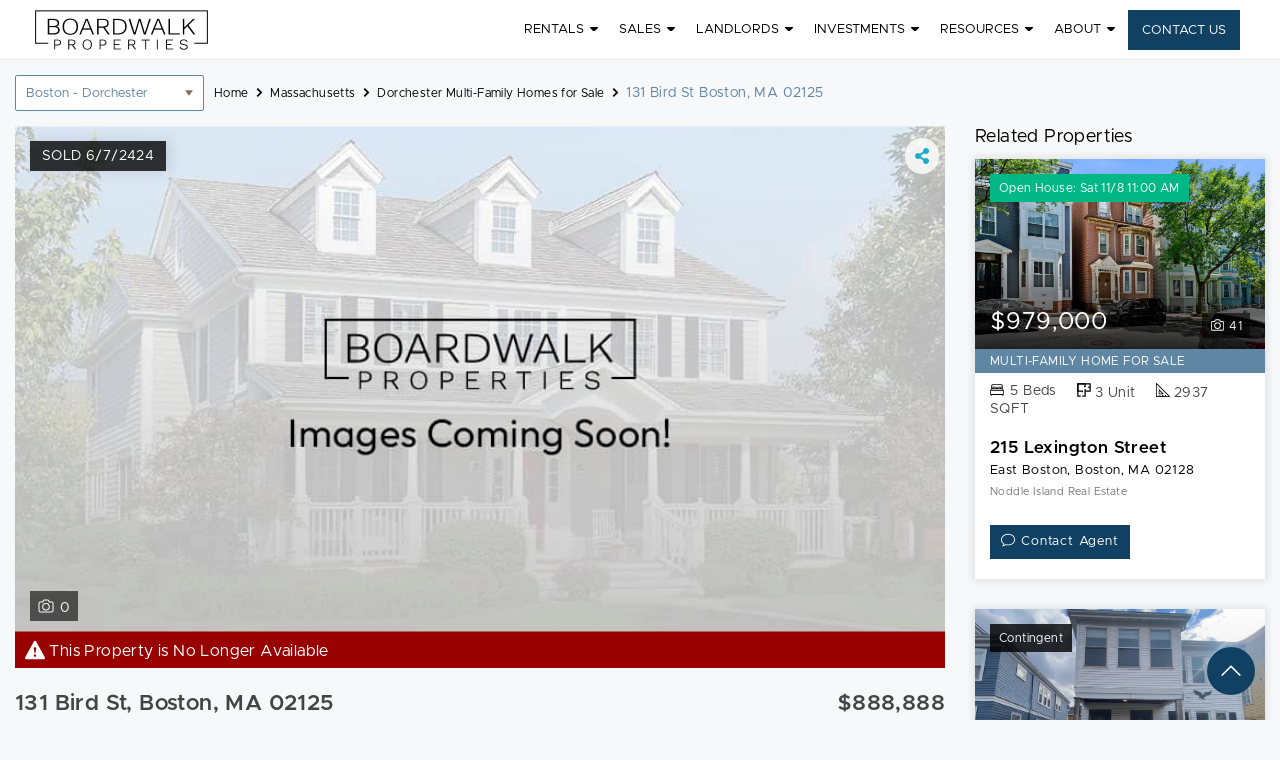

--- FILE ---
content_type: text/html; charset=UTF-8
request_url: https://boardwalkprops.com/dorchester-ma-multi-family-homes-for-sale/dorchester-73217645/
body_size: 24711
content:
<!doctype html>
<html lang="en-US">
<head>
	<meta charset="UTF-8">
	<meta name="viewport" content="width=device-width,initial-scale=1">				
	<meta name="referrer" content="origin">	
	<meta name="language" content="en" />
	<meta http-equiv="language" content="en">
	<meta http-equiv="content-language" content="en-US">
	<link rel="alternate" hreflang="en-US" href="https://boardwalkprops.com/dorchester-ma-multi-family-homes-for-sale/dorchester-73217645/" />
	<link rel="alternate" hreflang="en" href="https://boardwalkprops.com/dorchester-ma-multi-family-homes-for-sale/dorchester-73217645/" />
	<link rel="alternate" hreflang="x-default" href="https://boardwalkprops.com/dorchester-ma-multi-family-homes-for-sale/dorchester-73217645/" />
	<link rel="profile" href="http://gmpg.org/xfn/11">
	<link rel="pingback" href="https://boardwalkprops.com/xmlrpc.php">
	<link rel="preconnect" href="//fonts.googleapis.com">
	<link rel="preconnect" href="//fonts.gstatic.com" crossorigin>
	<link rel="preconnect" href="//m.bostonpads.com">
	<link rel="preconnect" href="//www.gstatic.com">
	<link rel="preconnect" href="//www.googleadservices.com">
	<link rel="dns-prefetch" href="//maps.googleapis.com">
	<link rel="dns-prefetch" href="//maps.gstatic.com">
	<link rel="dns-prefetch" href="//www.facebook.com">
	<link rel="dns-prefetch" href="//connect.facebook.net">
	<link rel="dns-prefetch" href="//google-analytics.com">
	<link rel="dns-prefetch" href="//stats.g.doubleclick.net">
	<link rel="dns-prefetch" href="//googleads.g.doubleclick.net">
	
			<link rel="apple-touch-icon" href="https://boardwalkprops.com/wp-content/uploads/2018/06/favicon-boardwalk-57.png">
			<link rel="apple-touch-icon" sizes="114x114" href="https://boardwalkprops.com/wp-content/uploads/2018/06/favicon-boardwalk-114.png">
			<link rel="apple-touch-icon" sizes="72x72" href="https://boardwalkprops.com/wp-content/uploads/2018/06/favicon-boardwalk-72.png">
			<link rel="apple-touch-icon" sizes="144x144" href="https://boardwalkprops.com/wp-content/uploads/2018/06/favicon-boardwalk-144.png">
	<!-- Google tag (gtag.js) -->
<script async src="https://www.googletagmanager.com/gtag/js?id=G-92ZX516L7D"></script>
<script>
  window.dataLayer = window.dataLayer || [];
  function gtag(){dataLayer.push(arguments);}
  gtag('js', new Date());

  gtag('config', 'G-92ZX516L7D');
</script>

<meta name='robots' content='index, follow, max-image-preview:large, max-snippet:-1, max-video-preview:-1' />
	<style>img:is([sizes="auto" i], [sizes^="auto," i]) { contain-intrinsic-size: 3000px 1500px }</style>
	
	<!-- This site is optimized with the Yoast SEO plugin v26.3 - https://yoast.com/wordpress/plugins/seo/ -->
	<!-- / Yoast SEO plugin. -->


<title>Dorchester 12 Bed 4 Bath  Multi-Family Home for Sale - $888,888</title>
	<meta name="description" content="Attention Investors, Developers, Condo Converters and Owner Occupants!!! Rare opportunity to get a fully vacant truly side by side (townhouse style) Two F...">
	<meta property="og:locale" content="en_US" />
	<meta property="og:type" content="website" />
	<meta property="og:title" content="Dorchester 12 Bed 4 Bath  Multi-Family Home for Sale - $888,888 | Boston Pads" />
	<meta property="og:image" content="https://media.mlspin.com/photo.aspx?mls=73217645&n=0" />
	<meta property="og:description" content="Attention Investors, Developers, Condo Converters and Owner Occupants!!! Rare opportunity to get a fully vacant truly side by side (townhouse style) Two F..." />	
	<meta property="og:site_name" content="Boston Pads" />
	<meta name="twitter:card" content="summary" />
	<meta name="twitter:description" content="Attention Investors, Developers, Condo Converters and Owner Occupants!!! Rare opportunity to get a fully vacant truly side by side (townhouse style) Two F..." />
	<meta name="twitter:site" content="@boston_pads" />
	<meta name="twitter:image" content="https://media.mlspin.com/photo.aspx?mls=73217645&n=0" />
	<meta name="twitter:creator" content="@boston_pads" />
	<link rel="canonical" href="https://boardwalkprops.com/dorchester-ma-multi-family-homes-for-sale/dorchester-73217645/" /><meta property="og:url" content="https://boardwalkprops.com/dorchester-ma-multi-family-homes-for-sale/dorchester-73217645/" /><style id='classic-theme-styles-inline-css' type='text/css'>
/*! This file is auto-generated */
.wp-block-button__link{color:#fff;background-color:#32373c;border-radius:9999px;box-shadow:none;text-decoration:none;padding:calc(.667em + 2px) calc(1.333em + 2px);font-size:1.125em}.wp-block-file__button{background:#32373c;color:#fff;text-decoration:none}
</style>
<style id='global-styles-inline-css' type='text/css'>
:root{--wp--preset--aspect-ratio--square: 1;--wp--preset--aspect-ratio--4-3: 4/3;--wp--preset--aspect-ratio--3-4: 3/4;--wp--preset--aspect-ratio--3-2: 3/2;--wp--preset--aspect-ratio--2-3: 2/3;--wp--preset--aspect-ratio--16-9: 16/9;--wp--preset--aspect-ratio--9-16: 9/16;--wp--preset--color--black: #000000;--wp--preset--color--cyan-bluish-gray: #abb8c3;--wp--preset--color--white: #ffffff;--wp--preset--color--pale-pink: #f78da7;--wp--preset--color--vivid-red: #cf2e2e;--wp--preset--color--luminous-vivid-orange: #ff6900;--wp--preset--color--luminous-vivid-amber: #fcb900;--wp--preset--color--light-green-cyan: #7bdcb5;--wp--preset--color--vivid-green-cyan: #00d084;--wp--preset--color--pale-cyan-blue: #8ed1fc;--wp--preset--color--vivid-cyan-blue: #0693e3;--wp--preset--color--vivid-purple: #9b51e0;--wp--preset--gradient--vivid-cyan-blue-to-vivid-purple: linear-gradient(135deg,rgba(6,147,227,1) 0%,rgb(155,81,224) 100%);--wp--preset--gradient--light-green-cyan-to-vivid-green-cyan: linear-gradient(135deg,rgb(122,220,180) 0%,rgb(0,208,130) 100%);--wp--preset--gradient--luminous-vivid-amber-to-luminous-vivid-orange: linear-gradient(135deg,rgba(252,185,0,1) 0%,rgba(255,105,0,1) 100%);--wp--preset--gradient--luminous-vivid-orange-to-vivid-red: linear-gradient(135deg,rgba(255,105,0,1) 0%,rgb(207,46,46) 100%);--wp--preset--gradient--very-light-gray-to-cyan-bluish-gray: linear-gradient(135deg,rgb(238,238,238) 0%,rgb(169,184,195) 100%);--wp--preset--gradient--cool-to-warm-spectrum: linear-gradient(135deg,rgb(74,234,220) 0%,rgb(151,120,209) 20%,rgb(207,42,186) 40%,rgb(238,44,130) 60%,rgb(251,105,98) 80%,rgb(254,248,76) 100%);--wp--preset--gradient--blush-light-purple: linear-gradient(135deg,rgb(255,206,236) 0%,rgb(152,150,240) 100%);--wp--preset--gradient--blush-bordeaux: linear-gradient(135deg,rgb(254,205,165) 0%,rgb(254,45,45) 50%,rgb(107,0,62) 100%);--wp--preset--gradient--luminous-dusk: linear-gradient(135deg,rgb(255,203,112) 0%,rgb(199,81,192) 50%,rgb(65,88,208) 100%);--wp--preset--gradient--pale-ocean: linear-gradient(135deg,rgb(255,245,203) 0%,rgb(182,227,212) 50%,rgb(51,167,181) 100%);--wp--preset--gradient--electric-grass: linear-gradient(135deg,rgb(202,248,128) 0%,rgb(113,206,126) 100%);--wp--preset--gradient--midnight: linear-gradient(135deg,rgb(2,3,129) 0%,rgb(40,116,252) 100%);--wp--preset--font-size--small: 13px;--wp--preset--font-size--medium: 20px;--wp--preset--font-size--large: 36px;--wp--preset--font-size--x-large: 42px;--wp--preset--spacing--20: 0.44rem;--wp--preset--spacing--30: 0.67rem;--wp--preset--spacing--40: 1rem;--wp--preset--spacing--50: 1.5rem;--wp--preset--spacing--60: 2.25rem;--wp--preset--spacing--70: 3.38rem;--wp--preset--spacing--80: 5.06rem;--wp--preset--shadow--natural: 6px 6px 9px rgba(0, 0, 0, 0.2);--wp--preset--shadow--deep: 12px 12px 50px rgba(0, 0, 0, 0.4);--wp--preset--shadow--sharp: 6px 6px 0px rgba(0, 0, 0, 0.2);--wp--preset--shadow--outlined: 6px 6px 0px -3px rgba(255, 255, 255, 1), 6px 6px rgba(0, 0, 0, 1);--wp--preset--shadow--crisp: 6px 6px 0px rgba(0, 0, 0, 1);}:where(.is-layout-flex){gap: 0.5em;}:where(.is-layout-grid){gap: 0.5em;}body .is-layout-flex{display: flex;}.is-layout-flex{flex-wrap: wrap;align-items: center;}.is-layout-flex > :is(*, div){margin: 0;}body .is-layout-grid{display: grid;}.is-layout-grid > :is(*, div){margin: 0;}:where(.wp-block-columns.is-layout-flex){gap: 2em;}:where(.wp-block-columns.is-layout-grid){gap: 2em;}:where(.wp-block-post-template.is-layout-flex){gap: 1.25em;}:where(.wp-block-post-template.is-layout-grid){gap: 1.25em;}.has-black-color{color: var(--wp--preset--color--black) !important;}.has-cyan-bluish-gray-color{color: var(--wp--preset--color--cyan-bluish-gray) !important;}.has-white-color{color: var(--wp--preset--color--white) !important;}.has-pale-pink-color{color: var(--wp--preset--color--pale-pink) !important;}.has-vivid-red-color{color: var(--wp--preset--color--vivid-red) !important;}.has-luminous-vivid-orange-color{color: var(--wp--preset--color--luminous-vivid-orange) !important;}.has-luminous-vivid-amber-color{color: var(--wp--preset--color--luminous-vivid-amber) !important;}.has-light-green-cyan-color{color: var(--wp--preset--color--light-green-cyan) !important;}.has-vivid-green-cyan-color{color: var(--wp--preset--color--vivid-green-cyan) !important;}.has-pale-cyan-blue-color{color: var(--wp--preset--color--pale-cyan-blue) !important;}.has-vivid-cyan-blue-color{color: var(--wp--preset--color--vivid-cyan-blue) !important;}.has-vivid-purple-color{color: var(--wp--preset--color--vivid-purple) !important;}.has-black-background-color{background-color: var(--wp--preset--color--black) !important;}.has-cyan-bluish-gray-background-color{background-color: var(--wp--preset--color--cyan-bluish-gray) !important;}.has-white-background-color{background-color: var(--wp--preset--color--white) !important;}.has-pale-pink-background-color{background-color: var(--wp--preset--color--pale-pink) !important;}.has-vivid-red-background-color{background-color: var(--wp--preset--color--vivid-red) !important;}.has-luminous-vivid-orange-background-color{background-color: var(--wp--preset--color--luminous-vivid-orange) !important;}.has-luminous-vivid-amber-background-color{background-color: var(--wp--preset--color--luminous-vivid-amber) !important;}.has-light-green-cyan-background-color{background-color: var(--wp--preset--color--light-green-cyan) !important;}.has-vivid-green-cyan-background-color{background-color: var(--wp--preset--color--vivid-green-cyan) !important;}.has-pale-cyan-blue-background-color{background-color: var(--wp--preset--color--pale-cyan-blue) !important;}.has-vivid-cyan-blue-background-color{background-color: var(--wp--preset--color--vivid-cyan-blue) !important;}.has-vivid-purple-background-color{background-color: var(--wp--preset--color--vivid-purple) !important;}.has-black-border-color{border-color: var(--wp--preset--color--black) !important;}.has-cyan-bluish-gray-border-color{border-color: var(--wp--preset--color--cyan-bluish-gray) !important;}.has-white-border-color{border-color: var(--wp--preset--color--white) !important;}.has-pale-pink-border-color{border-color: var(--wp--preset--color--pale-pink) !important;}.has-vivid-red-border-color{border-color: var(--wp--preset--color--vivid-red) !important;}.has-luminous-vivid-orange-border-color{border-color: var(--wp--preset--color--luminous-vivid-orange) !important;}.has-luminous-vivid-amber-border-color{border-color: var(--wp--preset--color--luminous-vivid-amber) !important;}.has-light-green-cyan-border-color{border-color: var(--wp--preset--color--light-green-cyan) !important;}.has-vivid-green-cyan-border-color{border-color: var(--wp--preset--color--vivid-green-cyan) !important;}.has-pale-cyan-blue-border-color{border-color: var(--wp--preset--color--pale-cyan-blue) !important;}.has-vivid-cyan-blue-border-color{border-color: var(--wp--preset--color--vivid-cyan-blue) !important;}.has-vivid-purple-border-color{border-color: var(--wp--preset--color--vivid-purple) !important;}.has-vivid-cyan-blue-to-vivid-purple-gradient-background{background: var(--wp--preset--gradient--vivid-cyan-blue-to-vivid-purple) !important;}.has-light-green-cyan-to-vivid-green-cyan-gradient-background{background: var(--wp--preset--gradient--light-green-cyan-to-vivid-green-cyan) !important;}.has-luminous-vivid-amber-to-luminous-vivid-orange-gradient-background{background: var(--wp--preset--gradient--luminous-vivid-amber-to-luminous-vivid-orange) !important;}.has-luminous-vivid-orange-to-vivid-red-gradient-background{background: var(--wp--preset--gradient--luminous-vivid-orange-to-vivid-red) !important;}.has-very-light-gray-to-cyan-bluish-gray-gradient-background{background: var(--wp--preset--gradient--very-light-gray-to-cyan-bluish-gray) !important;}.has-cool-to-warm-spectrum-gradient-background{background: var(--wp--preset--gradient--cool-to-warm-spectrum) !important;}.has-blush-light-purple-gradient-background{background: var(--wp--preset--gradient--blush-light-purple) !important;}.has-blush-bordeaux-gradient-background{background: var(--wp--preset--gradient--blush-bordeaux) !important;}.has-luminous-dusk-gradient-background{background: var(--wp--preset--gradient--luminous-dusk) !important;}.has-pale-ocean-gradient-background{background: var(--wp--preset--gradient--pale-ocean) !important;}.has-electric-grass-gradient-background{background: var(--wp--preset--gradient--electric-grass) !important;}.has-midnight-gradient-background{background: var(--wp--preset--gradient--midnight) !important;}.has-small-font-size{font-size: var(--wp--preset--font-size--small) !important;}.has-medium-font-size{font-size: var(--wp--preset--font-size--medium) !important;}.has-large-font-size{font-size: var(--wp--preset--font-size--large) !important;}.has-x-large-font-size{font-size: var(--wp--preset--font-size--x-large) !important;}
:where(.wp-block-post-template.is-layout-flex){gap: 1.25em;}:where(.wp-block-post-template.is-layout-grid){gap: 1.25em;}
:where(.wp-block-columns.is-layout-flex){gap: 2em;}:where(.wp-block-columns.is-layout-grid){gap: 2em;}
:root :where(.wp-block-pullquote){font-size: 1.5em;line-height: 1.6;}
</style>
<link rel='stylesheet' id='srizon-materialize-css' href='https://boardwalkprops.com/wp-content/plugins/reactive-mortgage-calculator/site/resources/materialize.css' type='text/css' media='all' />
<link rel='stylesheet' id='c3-css' href='https://boardwalkprops.com/wp-content/plugins/reactive-mortgage-calculator/site/resources/c3.min.css' type='text/css' media='all' />
<link rel='stylesheet' id='srizon-mortgage-site-css' href='https://boardwalkprops.com/wp-content/plugins/reactive-mortgage-calculator/site/resources/app.css' type='text/css' media='all' />
<link rel='stylesheet' id='megamenu-css' href='https://boardwalkprops.com/wp-content/uploads/maxmegamenu/style.css' type='text/css' media='all' />
<link rel='stylesheet' id='dashicons-css' href='https://boardwalkprops.com/wp-includes/css/dashicons.min.css' type='text/css' media='all' />
<link rel='stylesheet' id='style_css-css' href='https://boardwalkprops.com/wp-content/themes/boardwalk-properties/style.css' type='text/css' media='screen, projection' />
<link rel='stylesheet' id='font-awesome-custom-css' href='https://boardwalkprops.com/wp-content/themes/boardwalk-properties/inc/libraries/font-awesome/css/font-awesome.min.css' type='text/css' media='screen, projection' />
<link rel='stylesheet' id='flexslider-css' href='https://boardwalkprops.com/wp-content/themes/boardwalk-properties/inc/libraries/flexslider/flexslider.css' type='text/css' media='screen, projection' />
<link rel='stylesheet' id='googlefonts-css' href='https://fonts.googleapis.com/css2?family=Playfair+Display:wght@400;600;900&#038;display=swap' type='text/css' media='all' />
<link rel='stylesheet' id='ekko-lightbox-css' href='https://boardwalkprops.com/wp-content/themes/boardwalk-properties/css/ekko-lightbox.css' type='text/css' media='all' />
<script type="text/javascript" src="https://boardwalkprops.com/wp-content/themes/boardwalk-properties/js/jquery.min.js" id="jquery-js"></script>
<script type="text/javascript" src="https://boardwalkprops.com/wp-content/themes/boardwalk-properties/js/materialize.js" id="srizon-materialize-js"></script>
<script type="text/javascript" async="async" defer="defer" src="https://boardwalkprops.com/wp-content/themes/boardwalk-properties/js/bootstrap.min.js" id="bootstrap-js-js"></script>
<script></script><link rel="EditURI" type="application/rsd+xml" title="RSD" href="https://boardwalkprops.com/xmlrpc.php?rsd" />
<script type="text/javascript"> if (typeof(wp) == "undefined") { window.wp = { i18n: { setLocaleData: (function() { return false; })} }; } </script><meta name="generator" content="Powered by WPBakery Page Builder - drag and drop page builder for WordPress."/>
<link rel="icon" href="https://boardwalkprops.com/wp-content/uploads/2018/06/favicon.png" sizes="32x32" />
<link rel="icon" href="https://boardwalkprops.com/wp-content/uploads/2018/06/favicon.png" sizes="192x192" />
<link rel="apple-touch-icon" href="https://boardwalkprops.com/wp-content/uploads/2018/06/favicon.png" />
<meta name="msapplication-TileImage" content="https://boardwalkprops.com/wp-content/uploads/2018/06/favicon.png" />
<noscript><style> .wpb_animate_when_almost_visible { opacity: 1; }</style></noscript><style type="text/css">/** Mega Menu CSS: fs **/</style>
</head>

<body class="blog wp-theme-boardwalk-properties mega-menu-header-menu mls-detail post-living-boston-apartments-cats desktop wpb-js-composer js-comp-ver-8.7.1 vc_responsive">
<div id="wrapper" >
	<header id="header" class="header-page">
		<div class="header-top">
			<div class="container">
				<a href="#content" class="sr-only">Skip to content</a>
				<button class="navbar-toggle" type="button" data-toggle="collapse" data-target=".header-navigation">
					<span class="sr-only">Toggle navigation</span>
					<span class="icon-bar"></span>
					<span class="icon-bar"></span>
					<span class="icon-bar"></span>
				</button>
				<div class="header-identity">
					<a href="https://boardwalkprops.com" class="header-identity-target">
												<img src="https://boardwalkprops.com/wp-content/uploads/2022/11/Boardwalk-Properties-Sm.png" srcset="https://boardwalkprops.com/wp-content/uploads/2022/11/Boardwalk-Properties-Sm.png 1x, https://boardwalkprops.com/wp-content/uploads/2022/11/Boardwalk-Properties-SmR.png 2x" width="173" height="40" alt="Boardwalk Properties" class="img-responsive mobile-logo" />
						<img src="https://boardwalkprops.com/wp-content/uploads/2022/11/Boardwalk-Properties-SmR.png" width="173" height="40" alt="Boardwalk Properties" class="img-responsive header-logo" />
						<img src="https://boardwalkprops.com/wp-content/uploads/2022/11/Boardwalk-Properties-Sm.png" srcset="https://boardwalkprops.com/wp-content/uploads/2022/11/Boardwalk-Properties-Sm.png 1x, https://boardwalkprops.com/wp-content/uploads/2022/11/Boardwalk-Properties-SmR.png 2x" width="173" height="40" alt="Boardwalk Properties" class="img-responsive sticky-logo" />
											</a>
				</div>
								<div class="header-menu-box">
					<div class="header-navigation">
						<div id="mega-menu-wrap-header-menu" class="mega-menu-wrap"><div class="mega-menu-toggle"><div class="mega-toggle-blocks-left"></div><div class="mega-toggle-blocks-center"></div><div class="mega-toggle-blocks-right"><div class='mega-toggle-block mega-menu-toggle-animated-block mega-toggle-block-0' id='mega-toggle-block-0'><button aria-label="Toggle Menu" class="mega-toggle-animated mega-toggle-animated-slider" type="button" aria-expanded="false">
                  <span class="mega-toggle-animated-box">
                    <span class="mega-toggle-animated-inner"></span>
                  </span>
                </button></div></div></div><ul id="mega-menu-header-menu" class="mega-menu max-mega-menu mega-menu-horizontal mega-no-js" data-event="hover_intent" data-effect="fade_up" data-effect-speed="200" data-effect-mobile="disabled" data-effect-speed-mobile="0" data-mobile-force-width="false" data-second-click="go" data-document-click="collapse" data-vertical-behaviour="standard" data-breakpoint="991" data-unbind="true" data-mobile-state="collapse_all" data-mobile-direction="vertical" data-hover-intent-timeout="300" data-hover-intent-interval="100"><li class="mega-menu-item mega-menu-item-type-custom mega-menu-item-object-custom mega-menu-item-has-children mega-align-bottom-left mega-menu-flyout mega-menu-item-4109" id="mega-menu-item-4109"><a class="mega-menu-link" href="#" aria-expanded="false" tabindex="0">Rentals<span class="mega-indicator" aria-hidden="true"></span></a>
<ul class="mega-sub-menu">
<li class="mega-menu-item mega-menu-item-type-post_type mega-menu-item-object-page mega-menu-item-4110" id="mega-menu-item-4110"><a class="mega-menu-link" href="https://boardwalkprops.com/boston-apartments-for-rent/">Boston Apartments</a></li><li class="mega-menu-item mega-menu-item-type-post_type mega-menu-item-object-page mega-menu-item-3404" id="mega-menu-item-3404"><a class="mega-menu-link" href="https://boardwalkprops.com/boston-apartments-for-rent/apartment-search-service/">Apartment Search Service</a></li><li class="mega-menu-item mega-menu-item-type-post_type mega-menu-item-object-page mega-menu-item-3405" id="mega-menu-item-3405"><a class="mega-menu-link" href="https://boardwalkprops.com/boston-apartments-for-rent/room-search-service/">Room Search Service</a></li></ul>
</li><li class="mega-menu-item mega-menu-item-type-custom mega-menu-item-object-custom mega-menu-item-has-children mega-align-bottom-left mega-menu-flyout mega-menu-item-4113" id="mega-menu-item-4113"><a class="mega-menu-link" href="#" aria-expanded="false" tabindex="0">Sales<span class="mega-indicator" aria-hidden="true"></span></a>
<ul class="mega-sub-menu">
<li class="mega-menu-item mega-menu-item-type-post_type mega-menu-item-object-page mega-menu-item-4114" id="mega-menu-item-4114"><a class="mega-menu-link" href="https://boardwalkprops.com/boston-homes-for-sale/">Boston Real Estate Search</a></li><li class="mega-menu-item mega-menu-item-type-post_type mega-menu-item-object-page mega-menu-item-3400" id="mega-menu-item-3400"><a class="mega-menu-link" href="https://boardwalkprops.com/boston-homes-for-sale/boston-first-time-home-buyer/">First Time Home Buyers</a></li><li class="mega-menu-item mega-menu-item-type-post_type mega-menu-item-object-page mega-menu-item-3397" id="mega-menu-item-3397"><a class="mega-menu-link" href="https://boardwalkprops.com/boston-homes-for-sale/boston-home-buyers/">Buying Property</a></li><li class="mega-menu-item mega-menu-item-type-post_type mega-menu-item-object-page mega-menu-item-3402" id="mega-menu-item-3402"><a class="mega-menu-link" href="https://boardwalkprops.com/boston-homes-for-sale/boston-home-sales-assistance/">Selling Property</a></li><li class="mega-menu-item mega-menu-item-type-post_type mega-menu-item-object-page mega-menu-item-3398" id="mega-menu-item-3398"><a class="mega-menu-link" href="https://boardwalkprops.com/boston-homes-for-sale/boston-comparative-market-analysis/">Comparative Market Analysis</a></li><li class="mega-menu-item mega-menu-item-type-post_type mega-menu-item-object-page mega-menu-item-4416" id="mega-menu-item-4416"><a class="mega-menu-link" href="https://boardwalkprops.com/boston-homes-for-sale/financing-mortgage-calculator/">Financing Mortgage Rates</a></li></ul>
</li><li class="mega-menu-item mega-menu-item-type-custom mega-menu-item-object-custom mega-menu-item-has-children mega-align-bottom-left mega-menu-flyout mega-menu-item-4355" id="mega-menu-item-4355"><a class="mega-menu-link" href="#" aria-expanded="false" tabindex="0">Landlords<span class="mega-indicator" aria-hidden="true"></span></a>
<ul class="mega-sub-menu">
<li class="mega-menu-item mega-menu-item-type-post_type mega-menu-item-object-page mega-menu-item-3385" id="mega-menu-item-3385"><a class="mega-menu-link" href="https://boardwalkprops.com/boston-landlord-services/">Landlord Services</a></li><li class="mega-menu-item mega-menu-item-type-post_type mega-menu-item-object-page mega-menu-item-3386" id="mega-menu-item-3386"><a class="mega-menu-link" href="https://boardwalkprops.com/boston-landlord-services/list-rooms-for-rent/">List Rooms for Rent</a></li><li class="mega-menu-item mega-menu-item-type-post_type mega-menu-item-object-page mega-menu-item-4354" id="mega-menu-item-4354"><a class="mega-menu-link" href="https://boardwalkprops.com/property-management/">Property Management</a></li></ul>
</li><li class="mega-menu-item mega-menu-item-type-custom mega-menu-item-object-custom mega-menu-item-has-children mega-align-bottom-left mega-menu-flyout mega-menu-item-5052" id="mega-menu-item-5052"><a class="mega-menu-link" href="#" aria-expanded="false" tabindex="0">Investments<span class="mega-indicator" aria-hidden="true"></span></a>
<ul class="mega-sub-menu">
<li class="mega-menu-item mega-menu-item-type-post_type mega-menu-item-object-page mega-menu-item-4392" id="mega-menu-item-4392"><a class="mega-menu-link" href="https://boardwalkprops.com/multi-family-homes-for-sale/">Multi-Family Homes for Sale</a></li><li class="mega-menu-item mega-menu-item-type-post_type mega-menu-item-object-page mega-menu-item-4390" id="mega-menu-item-4390"><a class="mega-menu-link" href="https://boardwalkprops.com/boston-ma-land-for-sale/">Land for Sale</a></li><li class="mega-menu-item mega-menu-item-type-post_type mega-menu-item-object-page mega-menu-item-4391" id="mega-menu-item-4391"><a class="mega-menu-link" href="https://boardwalkprops.com/commercial-real-estate-boston-ma-for-sale/">Commercial Real Estate</a></li><li class="mega-menu-item mega-menu-item-type-post_type mega-menu-item-object-page mega-menu-item-5049" id="mega-menu-item-5049"><a class="mega-menu-link" href="https://boardwalkprops.com/real-estate-investment/">Real Estate Investment</a></li><li class="mega-menu-item mega-menu-item-type-post_type mega-menu-item-object-page mega-menu-item-3379" id="mega-menu-item-3379"><a class="mega-menu-link" href="https://boardwalkprops.com/boston-commercial-real-estate/">Commercial Sales & Leasing</a></li><li class="mega-menu-item mega-menu-item-type-post_type mega-menu-item-object-page mega-menu-item-3396" id="mega-menu-item-3396"><a class="mega-menu-link" href="https://boardwalkprops.com/1031-exchange/">1031 Exchange</a></li></ul>
</li><li class="mega-menu-item mega-menu-item-type-custom mega-menu-item-object-custom mega-menu-item-has-children mega-align-bottom-left mega-menu-flyout mega-menu-item-5001" id="mega-menu-item-5001"><a class="mega-menu-link" href="#" aria-expanded="false" tabindex="0">Resources<span class="mega-indicator" aria-hidden="true"></span></a>
<ul class="mega-sub-menu">
<li class="mega-menu-item mega-menu-item-type-post_type mega-menu-item-object-page mega-menu-item-3447" id="mega-menu-item-3447"><a class="mega-menu-link" href="https://boardwalkprops.com/boston-relocation-services/">Boston Relocation Services</a></li><li class="mega-menu-item mega-menu-item-type-post_type mega-menu-item-object-page mega-menu-item-3450" id="mega-menu-item-3450"><a class="mega-menu-link" href="https://boardwalkprops.com/boston-moving-services/">Moving Services</a></li><li class="mega-menu-item mega-menu-item-type-post_type mega-menu-item-object-page mega-menu-item-3449" id="mega-menu-item-3449"><a class="mega-menu-link" href="https://boardwalkprops.com/property-casualty-insurance/">Insurance</a></li><li class="mega-menu-item mega-menu-item-type-post_type mega-menu-item-object-page mega-menu-item-3448" id="mega-menu-item-3448"><a class="mega-menu-link" href="https://boardwalkprops.com/boston-storage-space-services/">Storage Services</a></li><li class="mega-menu-item mega-menu-item-type-post_type mega-menu-item-object-page mega-menu-item-3459" id="mega-menu-item-3459"><a class="mega-menu-link" href="https://boardwalkprops.com/boston-real-estate-guide/">Real Estate Guide</a></li></ul>
</li><li class="mega-menu-item mega-menu-item-type-custom mega-menu-item-object-custom mega-menu-item-has-children mega-align-bottom-left mega-menu-flyout mega-menu-item-5000" id="mega-menu-item-5000"><a class="mega-menu-link" href="#" aria-expanded="false" tabindex="0">About<span class="mega-indicator" aria-hidden="true"></span></a>
<ul class="mega-sub-menu">
<li class="mega-menu-item mega-menu-item-type-post_type mega-menu-item-object-page mega-menu-item-3377" id="mega-menu-item-3377"><a class="mega-menu-link" href="https://boardwalkprops.com/about-boardwalk-properties/">About Us</a></li><li class="mega-menu-item mega-menu-item-type-post_type mega-menu-item-object-page mega-menu-item-3408" id="mega-menu-item-3408"><a class="mega-menu-link" href="https://boardwalkprops.com/testimonials/">Testimonials</a></li><li class="mega-menu-item mega-menu-item-type-post_type mega-menu-item-object-page mega-menu-item-3462" id="mega-menu-item-3462"><a class="mega-menu-link" href="https://boardwalkprops.com/boston-jobs-career-real-estate/">Careers</a></li><li class="mega-menu-item mega-menu-item-type-post_type mega-menu-item-object-page mega-current_page_parent mega-menu-item-3378" id="mega-menu-item-3378"><a class="mega-menu-link" href="https://boardwalkprops.com/blog/">Blog</a></li></ul>
</li><li class="mega-menu-contact mega-menu-item mega-menu-item-type-post_type mega-menu-item-object-page mega-align-bottom-left mega-menu-flyout mega-menu-item-3383 menu-contact" id="mega-menu-item-3383"><a class="mega-menu-link" href="https://boardwalkprops.com/contact/" tabindex="0">Contact Us</a></li></ul></div><!-- /.header-nav -->
					</div><!-- /.header-navigation -->
									</div>
			</div><!-- /.container -->
		</div><!-- .header-top -->
				<div id="emailAgentPopup" style="display:none;">			
			<div class="appendShortcode"></div>
		</div>
		<div id="embedPopup" style="display:none;">
			<div class="embedPopup"></div>
		</div>
		<div id="scheduletourPopup" style="display:none;">
			<div class="resourse-loader" style="display: none;background: rgba(255,255,255,1);">
                <img src="https://boardwalkprops.com/wp-content/themes/boardwalk-properties/images/loader.gif" alt="placeholder while page loads">
            </div>		
			<div class="schedule_tour_appendShortcode"></div>
		</div>
		<div id="makeAnOfferPopup" style="display:none;">
			<div class="resourse-loader" style="display: none;background: rgba(255,255,255,1);">
                <img src="https://boardwalkprops.com/wp-content/themes/boardwalk-properties/images/loader.gif" alt="placeholder while page loads">
            </div>
			<div class="make_an_offer_appendShortcode"></div>
		</div>
		</div>
		<div id="save_search_dialog" class="custom_alert_box">
			<p id="save_search_dialog_content"></p>
        </div>
	</header><main id="content">
	<div class="container head mls">
		<div class="row">
			<div class="col-xs-12 headerBelow">
				<div class="breadcrumb-header-inner">
					<div class="breadcrumb-header-select">
						<input type="hidden" id="type" name="type" value="mls" />
						<div class="searchable_location">
							<fieldset>
								<legend class="sr-only">Location filter</legend>
								<input type="text" id="selectLocation_mls" value="Boston - Dorchester" data-property="mls" data-loc="Boston - Dorchester" autocomplete="off" placeholder="Select Location" onkeyup="filterFunction_search(this,event)">
								<ul>
									<li value="any">Any</li><li value="boston">Boston</li><li value="allston">Boston - Allston</li><li value="back+bay">Boston - Back Bay</li><li value="bay+village">Boston - Bay Village</li><li value="beacon+hill">Boston - Beacon Hill</li><li value="brighton">Boston - Brighton</li><li value="charlestown">Boston - Charlestown</li><li value="chinatown">Boston - Chinatown</li><li class="selected_location location_selected" value="dorchester">Boston - Dorchester</li><li value="downtown">Boston - Downtown</li><li value="east+boston">Boston - East Boston</li><li value="fenway">Boston - Fenway/Kenmore</li><li value="fort+hill">Boston - Fort Hill</li><li value="fort+point">Boston - Fort Point</li><li value="hyde+park">Boston - Hyde Park</li><li value="jamaica+plain">Boston - Jamaica Plain</li><li value="longwood">Boston - Longwood Medical Area</li><li value="mattapan">Boston - Mattapan</li><li value="mission+hill">Boston - Mission Hill</li><li value="north+end">Boston - North End</li><li value="symphony">Boston - Northeastern/Symphony</li><li value="roslindale">Boston - Roslindale</li><li value="roxbury">Boston - Roxbury</li><li value="seaport">Boston - Seaport/Waterfront</li><li value="south+boston">Boston - South Boston</li><li value="south+end">Boston - South End</li><li value="theater+district">Boston - Theater District</li><li value="west+end">Boston - West End</li><li value="west+roxbury">Boston - West Roxbury</li><li value="abington">Abington</li><li value="andover">Andover</li><li value="arlington">Arlington</li><li value="belmont">Belmont</li><li value="beverly">Beverly</li><li value="billerica">Billerica</li><li value="braintree">Braintree</li><li value="bridgewater">Bridgewater</li><li value="brookline">Brookline</li><li value="burlington">Burlington</li><li value="cambridge">Cambridge</li><li value="canton">Canton</li><li value="chelsea">Chelsea</li><li value="chestnut+hill">Chestnut Hill</li><li value="cohasset">Cohasset</li><li value="danvers">Danvers</li><li value="dedham">Dedham</li><li value="everett">Everett</li><li value="framingham">Framingham</li><li value="gloucester">Gloucester</li><li value="hingham">Hingham</li><li value="lawrence">Lawrence</li><li value="lexington">Lexington</li><li value="lowell">Lowell</li><li value="lynn">Lynn</li><li value="lynnfield">Lynnfield</li><li value="malden">Malden</li><li value="marlborough">Marlborough</li><li value="medford">Medford</li><li value="melrose">Melrose</li><li value="methuen">Methuen</li><li value="milton">Milton</li><li value="natick">Natick</li><li value="needham">Needham</li><li value="newton">Newton</li><li value="north+reading">North Reading</li><li value="norwood">Norwood</li><li value="peabody">Peabody</li><li value="pembroke">Pembroke</li><li value="plymouth">Plymouth</li><li value="quincy">Quincy</li><li value="randolph">Randolph</li><li value="reading">Reading</li><li value="revere">Revere</li><li value="salem">Salem</li><li value="saugus">Saugus</li><li value="sharon">Sharon</li><li value="somerville">Somerville</li><li value="stoneham">Stoneham</li><li value="stoughton">Stoughton</li><li value="sudbury">Sudbury</li><li value="swampscott">Swampscott</li><li value="taunton">Taunton</li><li value="wakefield">Wakefield</li><li value="waltham">Waltham</li><li value="watertown">Watertown</li><li value="wayland">Wayland</li><li value="wellesley">Wellesley</li><li value="westwood">Westwood</li><li value="weymouth">Weymouth</li><li value="wilmington">Wilmington</li><li value="winthrop">Winthrop</li><li value="woburn">Woburn</li>								</ul>
							</fieldset>
						</div>
					</div>
										<div class="breadcrumb-header-elements" itemscope itemtype="http://schema.org/BreadcrumbList" data-prop_type="MF">
						<span itemprop="itemListElement" itemscope itemtype="http://schema.org/ListItem">
							<a itemprop="item" href="https://boardwalkprops.com"><span itemprop="name">Home</span></a>
							<meta itemprop="position" content="1" />
						</span> 
						<svg height="512pt" viewBox="-93 0 512 512" width="512pt" xmlns="http://www.w3.org/2000/svg"><path d="m70.328125 0-70.328125 70.332031 185.667969 185.667969-185.667969 185.667969 70.328125 70.332031 256-256zm0 0"/></svg>
						<span itemprop="itemListElement" itemscope itemtype="http://schema.org/ListItem">
							<a itemprop="item" href="https://boardwalkprops.com/massachusetts-multi-family-homes-for-sale/"><span itemprop="name">Massachusetts</span></a>
							<meta itemprop="position" content="2" />
						</span> 
						<svg height="512pt" viewBox="-93 0 512 512" width="512pt" xmlns="http://www.w3.org/2000/svg"><path d="m70.328125 0-70.328125 70.332031 185.667969 185.667969-185.667969 185.667969 70.328125 70.332031 256-256zm0 0"/></svg>
						<span itemprop="itemListElement" itemscope itemtype="http://schema.org/ListItem">
							<a itemprop="item" href="https://boardwalkprops.com/dorchester-ma-multi-family-homes-for-sale/"><span itemprop="name">Dorchester Multi-Family Homes for Sale</span></a>
							<meta itemprop="position" content="3" />
						</span> 
						<svg height="512pt" viewBox="-93 0 512 512" width="512pt" xmlns="http://www.w3.org/2000/svg"><path d="m70.328125 0-70.328125 70.332031 185.667969 185.667969-185.667969 185.667969 70.328125 70.332031 256-256zm0 0"/></svg>
						<span itemprop="itemListElement" itemscope itemtype="http://schema.org/ListItem">
							<h1 itemprop="name" class="listings-heading">131 Bird St Boston, MA 02125</h1>
							<meta itemprop="position" content="3" />
						</span>
					</div>
				</div>
			</div>
			<div class="left-content col-md-9 col-xs-12">
				<div class="row image-and-detail">
					<div class="listing-picture col-xs-12">
						<div class="imageSliders">
							<div class="loader slider_loader" style="display:none;" >
								<img src="https://boardwalkprops.com/wp-content/themes/boardwalk-properties/images/loader.gif" role="placeholder while page loads" alt="placeholder while page loads" />
							</div>
							<div class="sales-listing-row" data-listing_type="mls"></div>
							<div class="containerInside">
								 
									<img src="https://boardwalkprops.com/wp-content/uploads/2022/11/boardwalk-homes-for-sale-placeholder.jpg" alt="131 Bird St, Boston, MA">							</div>
															<div class="topright_singles singlePage_social">    	<div class="social_sharing_container">
    		<div class="hover_pop_up_box" tabindex="0" aria-label="More links"><span class="fa fa-share-alt"></span></div>
			<div class="hover_box_container" style="display: none;">
				<div class="social_media_content">
					<span class="close_sharing_btn">&times;</span>
					<h3>Share</h3>
							    			<a href="http://www.facebook.com/sharer.php?u=https://boardwalkprops.com/dorchester-ma-multi-family-homes-for-sale/dorchester-73217645/" target="_blank" aria-label="Facebook" class="ssFacebook"><span class="fab fa-facebook-f" aria-hidden="true"></span> <span class="social_text">Facebook</span></a>		    			<a href="https://twitter.com/intent/tweet?text=Living in Boston Apartments with Cats  https://boardwalkprops.com/dorchester-ma-multi-family-homes-for-sale/dorchester-73217645/" aria-label="Twitter" class="ssTwitter" target="_blank"><span class="fab fa-twitter" aria-hidden="true"></span> <span class="social_text">Twitter</span></a>		    			<a href="https://www.linkedin.com/shareArticle/?mini=true&url=https://boardwalkprops.com/dorchester-ma-multi-family-homes-for-sale/dorchester-73217645/&title=Living in Boston Apartments with Cats" target="_blank" aria-label="LinkedIn" class="ssLinkedIn"><span class="fab fa-linkedin-in" aria-hidden="true"></span> <span class="social_text">LinkedIn</span></a>		    			<a data-pin-do="buttonPin" class="ssPinterest" target="_blank" href="https://www.pinterest.com/pin/create/button/?url=https://boardwalkprops.com/dorchester-ma-multi-family-homes-for-sale/dorchester-73217645/&media=&description=So%20delicious!" data-pin-custom="true"><span class="fab fa-pinterest-p" aria-hidden="true"></span> <span class="social_text">Pinterest</span></a>

		    					    			<a href="mailto:?Subject=Living in Boston Apartments with Cats&Body=https://boardwalkprops.com/dorchester-ma-multi-family-homes-for-sale/dorchester-73217645/" target="_blank" aria-label="Email" class="ssEmail"><span class="far fa-envelope" aria-hidden="true"></span> <span class="social_text">Email</span></a>		    			<a href="javascript:void(0);" class="copy-link ssLink" aria-label="Copy Link" data-clipboard-text="https://boardwalkprops.com/dorchester-ma-multi-family-homes-for-sale/dorchester-73217645/"><span class="fa fa-link" aria-hidden="true" aria-hidden="true"></span> <span class="social_text">Copy Link</span></a>		    			<a href="https://www.reddit.com/submit?url=https://boardwalkprops.com/dorchester-ma-multi-family-homes-for-sale/dorchester-73217645/&title=Living in Boston Apartments with Cats" target="_blank" aria-label="Reddit" class="ssReddit"><span class="fab fa-reddit-alien" aria-hidden="true"></span> <span class="social_text">Reddit</span></a>		    			<a href="https://api.whatsapp.com/send?text=Living in Boston Apartments with Cats  https://boardwalkprops.com/dorchester-ma-multi-family-homes-for-sale/dorchester-73217645/" target="_blank" aria-label="Whatsapp" class="ssWhatsapp"><span class="fab fa-whatsapp" aria-hidden="true"></span> <span class="social_text">Whatsapp</span></a>		    			<a href="https://mail.google.com/mail/u/0/?ui=2&view=cm&fs=1&tf=1&su=Living in Boston Apartments with Cats&body=https://boardwalkprops.com/dorchester-ma-multi-family-homes-for-sale/dorchester-73217645/" target="_blank" aria-label="Gmail" class="ssGmail"><span class="fas fa-envelope"></span> <span class="social_text">Gmail</span></a>		    			<a href="sms:?&body=Living in Boston Apartments with Cats  https://boardwalkprops.com/dorchester-ma-multi-family-homes-for-sale/dorchester-73217645/" target="_blank" aria-label="SMS" class="ssSMS"><span class="fas fa-sms" aria-hidden="true"></span> <span class="social_text">SMS</span></a>		    			<a href="https://web.skype.com/share?url=https://boardwalkprops.com/dorchester-ma-multi-family-homes-for-sale/dorchester-73217645/" target="_blank" aria-label="Skype" class="ssSkype"><span class="fab fa-skype" aria-hidden="true"></span> <span class="social_text">Skype</span></a>		    	</div>
		</div> 
    	</div>
    	</div>
														<span class="status-box contingent">SOLD 6/7/2424</span>														<div class="bottom-left">
								<div class="images-count" aria-label="Number of Property Images">
									<svg xmlns="http://www.w3.org/2000/svg" id="Layer_3" data-name="Layer 3" width="512" height="512" viewBox="0 0 32 32"><path d="M27.348,7H23.054l-.5-1.5A3.645,3.645,0,0,0,19.089,3H12.911A3.646,3.646,0,0,0,9.447,5.5L8.946,7H4.652A3.656,3.656,0,0,0,1,10.652v14.7A3.656,3.656,0,0,0,4.652,29h22.7A3.656,3.656,0,0,0,31,25.348v-14.7A3.656,3.656,0,0,0,27.348,7ZM29,25.348A1.654,1.654,0,0,1,27.348,27H4.652A1.654,1.654,0,0,1,3,25.348v-14.7A1.654,1.654,0,0,1,4.652,9H9.667a1,1,0,0,0,.948-.684l.729-2.187A1.65,1.65,0,0,1,12.911,5h6.178a1.649,1.649,0,0,1,1.567,1.13l.729,2.186A1,1,0,0,0,22.333,9h5.015A1.654,1.654,0,0,1,29,10.652Z"/><path d="M16,10a7.5,7.5,0,1,0,7.5,7.5A7.508,7.508,0,0,0,16,10Zm0,13a5.5,5.5,0,1,1,5.5-5.5A5.506,5.506,0,0,1,16,23Z"/><circle cx="26" cy="12" r="1"/></svg><span class="imgTotal">0</span>
								</div>
								<div class="icons">
																	</div>
							</div>
													</div>
					</div>
											<div class="off-market-stripe"><svg xmlns="http://www.w3.org/2000/svg" viewBox="0 0 511.998 511.998" style="enable-background:new 0 0 511.998 511.998" xml:space="preserve"><path d="M508.057 444.469 284.035 37.015c-5.693-10.342-16.179-16.527-28.036-16.527-11.857 0-22.343 6.185-28.036 16.527L3.941 444.469c-5.427 9.932-5.243 21.646.512 31.354 5.796 9.83 16.097 15.687 27.544 15.687H480c11.448 0 21.749-5.857 27.545-15.687 5.754-9.708 5.939-21.422.512-31.354zM250.941 184.752c1.72-.287 3.42-.43 5.099-.43 14.745 0 27.749 10.547 30.248 25.394.594 3.379.532 6.82 0 10.014l-20.193 119.947c-.84 4.956-5.181 8.478-10.076 8.478a9.564 9.564 0 0 1-1.7-.143c-4.444-.737-7.721-4.178-8.417-8.335L225.71 219.73c-2.805-16.567 8.52-32.234 25.231-34.978zm5.058 245.32c-16.936 0-30.719-13.782-30.719-30.719s13.782-30.719 30.719-30.719 30.719 13.783 30.719 30.719-13.783 30.719-30.719 30.719z"/></svg></span> This Property is No Longer Available</div>
										<div class="property-listing-detail col-xs-12">
						<div class="row unit-info-row">
							<div class="col-xs-12 col-sm-8 col-lg-9 location-info-col">
																		<span class="location-text">131 Bird St, Boston, MA 02125<br><a class="mls-view-map" href="#viewmap">View Map</a></span>
																</div>
							<div class="col-xs-12 col-sm-4 col-lg-3 listing-price-col">
																<div class="listing-price price" data-amount="888888" data-change="false">
									$888,888								</div>
								<span class="sale-price">
																			<strong>*Sale Price</strong>							
																	</span>
															</div>
						</div>
					</div>
					<div class="property-listing-detail col-xs-12">
						<div class="row mls-info-row">
																																<div class="col-md-4">
										<div class="listing-info-icon"><svg id="Layer_1" height="512" viewBox="0 0 24 24" width="512" xmlns="http://www.w3.org/2000/svg" data-name="Layer 1"><path d="m10.09 15.82h-1.91v-.96h-7.63v-14.31h22.9v14.31h-9.54v-1.9h7.64v-10.5h-19.09v10.5h7.63z"></path><path d="m6.27 23.45h-5.72v-22.9h14.31v6.68h-2.86v-1.91h.96v-2.86h-10.5v19.09h3.81z"></path><path d="m14.86 23.45h-5.72v-1.9h3.82v-11.46h1.9z"></path><path d="m18.68 6.27h3.82v1.91h-3.82z"></path></svg><span class="listing-info-text">2 Unit</span></div>
									</div>
									<div class="col-md-4">
										<div class="listing-info-icon"><svg height="512" width="512" viewBox="0 0 510.147 510.147" xmlns="http://www.w3.org/2000/svg"><path d="M487.005 256.669v-9.751c0-17.963-9.3-33.786-23.33-42.936V97.614c0-27.986-22.768-50.754-50.754-50.754H99.079c-27.986 0-50.755 22.768-50.755 50.754v106.367c-14.03 9.15-23.33 24.973-23.33 42.936v9.751C10.628 260.451 0 273.551 0 289.089v114.096c0 17.95 14.182 32.647 31.929 33.482v13.503c0 8.268 6.703 14.971 14.971 14.971s14.971-6.703 14.971-14.971v-13.463h388.257v13.463c0 8.268 6.703 14.971 14.971 14.971s14.971-6.703 14.971-14.971v-13.503c17.748-.836 31.93-15.533 31.93-33.483V289.089c0-15.539-10.628-28.638-24.995-32.42zM78.267 97.614c0-11.476 9.336-20.812 20.812-20.812h313.842c11.476 0 20.812 9.336 20.812 20.812v98.067h-19.962v-26.388c0-18.47-15.026-33.497-33.497-33.497h-80.558c-18.47 0-33.497 15.027-33.497 33.497v26.388h-20.438v-26.388c0-18.47-15.027-33.497-33.497-33.497h-80.558c-18.471 0-33.497 15.027-33.497 33.497v26.388H78.267zm305.561 71.678v22.834a3.558 3.558 0 0 1-3.554 3.554h-80.558a3.558 3.558 0 0 1-3.554-3.554v-22.834a3.558 3.558 0 0 1 3.554-3.554h80.558a3.558 3.558 0 0 1 3.554 3.554zm-167.99 0v22.834a3.558 3.558 0 0 1-3.554 3.554h-80.558a3.558 3.558 0 0 1-3.554-3.554v-22.834a3.558 3.558 0 0 1 3.554-3.554h80.558a3.558 3.558 0 0 1 3.554 3.554zM54.937 246.917c0-11.742 9.553-21.294 21.295-21.294h359.536c11.742 0 21.295 9.553 21.295 21.294v8.648H54.937zm427.12 156.267a3.584 3.584 0 0 1-3.581 3.58H33.523a3.585 3.585 0 0 1-3.581-3.58V289.089a3.584 3.584 0 0 1 3.581-3.58h444.954a3.585 3.585 0 0 1 3.581 3.58v114.095z"/></svg><span class="listing-info-text">12 Beds</span></div>
									</div>
									<div class="col-md-4">
										<div class="listing-info-icon"><svg height="512" viewBox="0 0 510.147 510.147" width="512" xmlns="http://www.w3.org/2000/svg"><path d="M285.675 371.185c-.574-8.265-7.739-14.5-16.003-13.925-8.264.574-14.499 7.738-13.925 16.003l1.003 14.452c.573 8.255 7.725 14.497 16.003 13.925 8.264-.574 14.499-7.738 13.925-16.003zM356.766 334.257c-3.344-7.58-12.2-11.013-19.778-7.669-7.58 3.344-11.013 12.199-7.669 19.778l5.5 12.468c3.343 7.578 12.197 11.014 19.778 7.669 7.579-3.344 11.013-12.199 7.669-19.778zM426.228 298.047c-5.715-5.994-15.211-6.221-21.207-.503-5.995 5.717-6.22 15.212-.503 21.207l9.998 10.483c5.715 5.994 15.211 6.222 21.207.503 5.995-5.717 6.22-15.212.503-21.207zM267.759 448.691c-8.274.404-14.654 7.44-14.25 15.714l.731 14.956c.404 8.275 7.441 14.655 15.714 14.25 8.274-.404 14.654-7.44 14.25-15.714l-.731-14.956c-.404-8.275-7.444-14.648-15.714-14.25zM354.907 427.628c-2.354-7.943-10.703-12.474-18.645-10.118-7.943 2.354-12.473 10.702-10.118 18.645l4.005 13.511c2.357 7.952 10.712 12.471 18.645 10.118 7.943-2.354 12.473-10.702 10.118-18.645zM425.403 392.362c-4.279-7.094-13.499-9.376-20.592-5.096-7.094 4.279-9.375 13.498-5.096 20.592l7.279 12.067c4.278 7.093 13.497 9.376 20.592 5.096 7.094-4.279 9.375-13.499 5.096-20.592zM505.788 368.379l-10.554-10.622c-5.838-5.876-15.335-5.908-21.213-.068-5.877 5.839-5.907 15.336-.068 21.213l10.554 10.622c5.832 5.871 15.331 5.913 21.213.068 5.876-5.839 5.906-15.337.068-21.213z"/><path d="m430.4 199.334-4.541-10.2c-7.506-16.863-25.321-25.978-42.746-23.249l-2.801-6.294c-16.317-36.646-54.769-56.826-93.181-50.682l-9.854-22.389C254.162 34.006 202.149.073 144.77.073 64.943.073 0 65.017 0 144.843v350.23c0 8.284 6.716 15 15 15h60c8.284 0 15-6.716 15-15v-350.23c0-30.2 24.57-54.77 54.77-54.77 21.709 0 41.387 12.836 50.132 32.705l10.583 24.036c-27.506 24.941-36.453 65.054-20.936 99.924l2.804 6.292c-13.432 10.895-18.947 30.109-11.293 47.302l4.541 10.2c9.926 22.299 36.061 32.487 58.546 22.478l168.776-75.131c22.338-9.942 32.421-36.206 22.477-58.545zm-77.494-27.541 2.24 5.032-140.948 62.743-2.242-5.033c-12.785-28.732-.194-62.467 28.989-75.48l36.444-16.234c29.604-13.095 62.841.503 75.517 28.972zM144.77 60.073c-46.742 0-84.77 38.028-84.77 84.77v335.23H30v-335.23c0-63.284 51.486-114.77 114.77-114.77 45.49 0 86.725 26.901 105.051 68.533l8.704 19.776-27.405 12.208-8.761-19.898c-13.533-30.75-43.989-50.619-77.589-50.619zm250.952 170.4-168.776 75.131c-7.244 3.223-15.714-.027-18.938-7.271l-4.541-10.201a9.997 9.997 0 0 1 5.071-13.207l176.708-78.662c5.039-2.242 10.964.032 13.208 5.071l4.541 10.2c3.215 7.226-.047 15.723-7.273 18.939z"/></svg><span class="listing-info-text">4 Baths</span></div>
									</div>
									<div class="col-md-4">
										<div class="listing-info-icon"><svg version="1.1" id="Capa_1" xmlns="http://www.w3.org/2000/svg" xmlns:xlink="http://www.w3.org/1999/xlink" x="0px" y="0px" viewBox="0 0 512.001 512.001" style="enable-background:new 0 0 512.001 512.001;" xml:space="preserve"><g><g><path d="M274.877,389.967l-152.861-152.86c-4.291-4.29-10.743-5.572-16.347-3.252c-5.605,2.322-9.259,7.792-9.259,13.857v152.861 c0.001,8.284,6.718,14.999,15,14.999h152.863c6.066,0,11.534-3.655,13.856-9.259C280.451,400.71,279.168,394.256,274.877,389.967z M126.409,385.575v-101.65l101.651,101.65H126.409z"></path></g></g><g><g><path d="M507.591,486.361L25.623,4.393C21.334,0.102,14.879-1.178,9.277,1.141C3.671,3.463,0.017,8.933,0.017,14.999v481.968 c0,8.283,6.717,14.999,14.999,14.999h81.528v0.035h29.998v-0.035h29.578v0.035h29.998v-0.035h29.219v0.035h29.998v-0.035h28.444 v0.035h29.998v-0.035h29.219v0.035h29.998v-0.035h133.99c6.068,0,11.536-3.654,13.858-9.259 C513.163,497.102,511.879,490.651,507.591,486.361z M362.994,481.968v-32.961c0-8.283-6.716-14.999-14.999-14.999 s-14.999,6.716-14.999,14.999v32.961h-29.219v-13.229c0-8.283-6.716-14.999-14.999-14.999s-14.999,6.716-14.999,14.999v13.229 h-28.444v-32.961c0-8.283-6.716-14.999-14.999-14.999s-14.999,6.716-14.999,14.999v32.961h-29.219v-13.229 c0-8.283-6.716-14.999-14.999-14.999s-14.999,6.716-14.999,14.999v13.229h-29.578v-32.961c0-8.283-6.716-14.999-14.999-14.999 s-14.999,6.716-14.999,14.999v32.961H30.015V51.21l430.758,430.758H362.994z"></path></g></g></svg><span class="listing-info-text">3679 SQFT</span></div>
									</div>
									<div class="col-md-4">
										<div class="listing-info-icon"><svg xmlns="http://www.w3.org/2000/svg" viewBox="0 0 408 408" width="20" height="20" style="enable-background:new 0 0 408 408" xml:space="preserve"><path d="M397.9 83c5.5 0 10-4.5 10.1-10V10.1C408 4.5 403.5 0 397.9 0H335c-5.5 0-10 4.5-10 10.1V32H83V10.1C83 4.6 78.5.1 73 0H10.1C4.6 0 .1 4.5 0 10.1V73c0 5.5 4.5 10 10.1 10H32v242H10.1c-5.5 0-10 4.5-10.1 10v62.9c0 5.5 4.5 10 10.1 10.1H73c5.5 0 10-4.5 10-10.1V376h242v21.9c0 5.5 4.5 10 10 10.1h62.9c5.5 0 10-4.5 10.1-10.1V335c0-5.5-4.5-10-10.1-10H376V83h21.9zM20 63V20h43v43H20zm43 325H20v-43h43v43zm262-53v21H83v-21c0-5.5-4.5-10-10-10H52V83h21c5.5 0 10-4.5 10-10V52h242v21c0 5.5 4.5 10 10 10h21v242h-21c-5.5 0-10 4.5-10 10zm63 10v43h-43v-43h43zM345 63V20h43v43h-43z"/></svg><span class="listing-info-text">0.13 Acre</span></div>
									</div>
																					</div>
					</div>
									</div>

								<div class="row listing-property-description-row">
					<div class="col-xs-12 propertyDescription">
						<h2 class="listing-prime-header">Property Description</h2>
						<div class="content hideContent">
							Attention Investors, Developers, Condo Converters and Owner Occupants!!! Rare opportunity to get a fully vacant truly side by side (townhouse style) Two Family in a prime location in Dorchester! This property has seen some renovations over the years and is livable and rentable in it's current condition or the new owner could completely renovate the building and easily increase the living sqft &amp; bedroom counts. Both units consist of a full kitchen, living room, dining room, 3 bedrooms and 2 baths. Both of these units have finished 3rd floors with heat and an extra 2 rooms that could be added to the bedroom count bringing each unit to 5 bedrooms. Both units have separated utilities. Both units have gas cooking and hot water. Unit 1 has a gas boiler, unit 2 has an oil boiler. Corner lot with a driveway and a massive accessory garage attached to the building. Great for commuters, close to public transportation (T) and just minutes to the Highway. Easy to show, schedule a showing today!						</div>
								
							<div class="show-more">
								<a href="javaScript:void(0)">Show more</a>
							</div>					</div>
				</div>
												<div class="row mls-property-details">
					<div class="col-xs-12 mls-property-details-inner" id="property-accordion">
						<h2 class="listing-prime-header">Property Details <span class="expand-instruction">tap to expand</span></h2>
						<div class="row">
									<div class="col-md-4">
			<h3>Building Information</h3>
			<ul>
				<li>Total Units: 2</li><li>Total Floors: 6</li><li>Total Bedrooms: 12</li><li>Total Full Baths: 4</li><li>Amenities: Bike Path, Conservation Area, Golf Course, Highway Access, House of Worship, Laundromat, Medical Facility, Park, Private School, Public School, Public Transportation, Shopping, Swimming Pool, T-Station, Tennis Court, University, Walk/Jog Trails</li><li>Basement Features: Full</li>			</ul>
		</div>
			<div class="col-md-4">
			<h3>Financial</h3>
			<ul>
				<li>APOD Available: No</li><li>Expenses Source: Other (See Remarks)</li>			</ul>
		</div>
	<div class="col-md-4">
		<h3>Utilities</h3>
		<ul><li>Electric Info: Circuit Breakers, Underground</li><li>Utility Connections: for Gas Range</li><li>Water: City/Town Water, Private</li><li>Sewer: City/Town Sewer, Private</li></ul>
	</div><div class="clearfix"></div>		<div class="col-md-4">
			<h3>Unit 1 Description</h3>
			<ul>
				<li>Under Lease: No </li><li>Floors: 1</li><li>Levels: 3</li>			</ul>
		</div>
			<div class="col-md-4">
			<h3>Unit 2 Description</h3>
			<ul>
				<li>Under Lease: No </li><li>Floors: 1</li><li>Levels: 3</li>			</ul>
		</div>
		<div class="col-md-4">
		<h3>Construction</h3>
		<ul>
			<li>Year Built: 1899</li><li>Construction Type: Aluminum, Conventional (2x4-2x6), Frame, Post & Beam, Stone/Concrete, Stucco</li><li>Foundation Info: Fieldstone</li><li>Roof Material: Aluminum, Asphalt/Fiberglass Shingles</li><li>Flooring Type: Hardwood</li><li>Lead Paint: Certified Treated</li><li>Warranty: No</li>		</ul>
	</div>
	<div class="clearfix"></div>		<div class="col-md-4">
			<h3>Other Information</h3>
			<ul>
				<li>MLS ID# 73217645</li><li>Last Updated: 04/11/25</li>			</ul>
		</div>
	<div class="clearfix"></div>						</div>
					</div>
								</div>
								<div class="row mls-property-history">
					<div class="col-xs-12 mls-property-history-inner" id="history-accordion">
						<h2 class="listing-prime-header">Property History <span class="expand-instruction">tap to expand</span></h2>
						<div class="row">
							<table>
								<tr>
									<th>Date</th>
									<th class="pad1">Event</th>
									<th>Price</th>
									<th class="mh2">Price/Sq Ft</th>
									<th class="mh1">Source</th>
								</tr>
								<tr><td>06/07/2024</td><td class="pad1">Sold</td><td>$888,888</td><td class="mh2">$242</td><td class="mh1">MLSPIN</td></tr><tr><td>05/07/2024</td><td class="pad1">Under Agreement</td><td>$915,000</td><td class="mh2">$249</td><td class="mh1">MLSPIN</td></tr><tr><td>04/23/2024</td><td class="pad1">Contingent</td><td>$915,000</td><td class="mh2">$249</td><td class="mh1">MLSPIN</td></tr><tr><td>04/23/2024</td><td class="pad1">Active</td><td>$915,000</td><td class="mh2">$249</td><td class="mh1">MLSPIN</td></tr><tr><td>04/19/2024</td><td class="pad1">Back on Market</td><td>$915,000</td><td class="mh2">$249</td><td class="mh1">MLSPIN</td></tr><tr><td>04/17/2024</td><td class="pad1">Under Agreement</td><td>$899,000</td><td class="mh2">$244</td><td class="mh1">MLSPIN</td></tr><tr><td>04/03/2024</td><td class="pad1">Contingent</td><td>$899,000</td><td class="mh2">$244</td><td class="mh1">MLSPIN</td></tr><tr><td>04/02/2024</td><td class="pad1">Active</td><td>$899,000</td><td class="mh2">$244</td><td class="mh1">MLSPIN</td></tr><tr><td>03/29/2024</td><td class="pad1">New</td><td>$899,000</td><td class="mh2">$244</td><td class="mh1">MLSPIN</td></tr>							</table>
						</div>
					</div>
				</div>
																	<div class="mortgageCalculator">
						<h2>Mortgage Calculator</h2>
						<div class="srizon"><div class="srzmort" data-id="1"></div></div>						<span class="breakdowntoggle" style="cursor: pointer;">View Breakdown</span>
										</div>	
								<div id="viewmap" class="properyMap">
										<h2 class="listing-prime-header">Map</h2>
					<div class="container-fluid property-map">
						<div id="map" ></div>
						<div id="scrollTop_form_mobile"></div>
					</div>
					<div class="container-fluid mls-disclaimer">
											<p class="sellrep">Seller's Representative: Taylor Johnson, Keller Williams Realty Evolution<br>
						Sub Agent Compensation: n/a<br>
						Buyer Agent Compensation: 2%<br>
						Facilitator Compensation: 0<br>
						Compensation Based On: Gross/Full Sale Price<br>
						Sub-Agency Relationship Offered: No</p>
					<p>© 2025 MLS Property Information Network, Inc.. All rights reserved.</p><p>The property listing data and information set forth herein were provided to MLS Property Information Network, Inc. from third party sources, including sellers, lessors and public records, and were compiled by MLS Property Information Network, Inc. The property listing data and information are for the personal, non commercial use of consumers having a good faith interest in purchasing or leasing listed properties of the type displayed to them and may not be used for any purpose other than to identify prospective properties which such consumers may have a good faith interest in purchasing or leasing. MLS Property Information Network, Inc. and its subscribers disclaim any and all representations and warranties as to the accuracy of the property listing data and information set forth herein.</p><p>MLS PIN data last updated at 2025-04-11 14:05:00</p>					</div>
									</div>
							</div>
			<!-- /.column -->
						
			<div class="rightSection offMarketRelated col-md-3 col-xs-12">
				<h2>Related Properties</h2>
				<div class="row">
					<div class="col-md-12">
						<ul>
							<li><div class="innerSlides"><div class="col-sm-12">
				<div class="listingBox salesBox" data-long="-71.032017" data-lat="42.379622">
					<div class="listingImageBox col-xs-12">
						<a href="https://boardwalkprops.com/east-boston-ma-multi-family-homes-for-sale/east-boston-73450389/" class="listingImage"><img class="lazy" data-src="https://media.mlspin.com/photo.aspx?mls=73450389&n=0" src="https://boardwalkprops.com/wp-content/uploads/2022/11/listing-placeholder.jpg" alt="215 Lexington Street, East Boston, Boston, MA 02128"></a><div class="statusBox openHouse">Open House: Sat 11/8 11:00 AM</div><div class="img3dVid">
							<div class="imgQuantity" aria-label="Number of Property Images"><svg xmlns="http://www.w3.org/2000/svg" id="Layer_3" data-name="Layer 3" width="512" height="512" viewBox="0 0 32 32"><path d="M27.348,7H23.054l-.5-1.5A3.645,3.645,0,0,0,19.089,3H12.911A3.646,3.646,0,0,0,9.447,5.5L8.946,7H4.652A3.656,3.656,0,0,0,1,10.652v14.7A3.656,3.656,0,0,0,4.652,29h22.7A3.656,3.656,0,0,0,31,25.348v-14.7A3.656,3.656,0,0,0,27.348,7ZM29,25.348A1.654,1.654,0,0,1,27.348,27H4.652A1.654,1.654,0,0,1,3,25.348v-14.7A1.654,1.654,0,0,1,4.652,9H9.667a1,1,0,0,0,.948-.684l.729-2.187A1.65,1.65,0,0,1,12.911,5h6.178a1.649,1.649,0,0,1,1.567,1.13l.729,2.186A1,1,0,0,0,22.333,9h5.015A1.654,1.654,0,0,1,29,10.652Z"/><path d="M16,10a7.5,7.5,0,1,0,7.5,7.5A7.508,7.508,0,0,0,16,10Zm0,13a5.5,5.5,0,1,1,5.5-5.5A5.506,5.506,0,0,1,16,23Z"/><circle cx="26" cy="12" r="1"/></svg><span class="imgTotal">41</span>
							</div></div><div class="listingPrice"><div class="listPrice" aria-label="home price">$979,000</div>
						</div>
					</div>
					<div class="col-xs-12 listingContent no-padding">
						<div class="listingTypeAvailable">
							<div class="listingType">Multi-Family Home For Sale</div></div>
						<div class="listingPropSpecs"><span class="listingBed"><svg id="Capa_1" enable-background="new 0 0 512 512" height="512" viewBox="0 0 512 512" width="512" xmlns="http://www.w3.org/2000/svg"><path id="XMLID_874_" d="m487.005 256.669v-9.751c0-17.963-9.3-33.786-23.33-42.936v-106.368c0-27.986-22.768-50.754-50.754-50.754h-313.842c-27.986 0-50.755 22.768-50.755 50.754v106.367c-14.03 9.15-23.33 24.973-23.33 42.936v9.751c-14.366 3.783-24.994 16.883-24.994 32.421v114.096c0 17.95 14.182 32.647 31.929 33.482v13.503c0 8.268 6.703 14.971 14.971 14.971s14.971-6.703 14.971-14.971v-13.463h388.257v13.463c0 8.268 6.703 14.971 14.971 14.971s14.971-6.703 14.971-14.971v-13.503c17.748-.836 31.93-15.533 31.93-33.483v-114.095c0-15.539-10.628-28.638-24.995-32.42zm-408.738-159.055c0-11.476 9.336-20.812 20.812-20.812h313.842c11.476 0 20.812 9.336 20.812 20.812v98.067h-19.962v-26.388c0-18.47-15.026-33.497-33.497-33.497h-80.558c-18.47 0-33.497 15.027-33.497 33.497v26.388h-20.438v-26.388c0-18.47-15.027-33.497-33.497-33.497h-80.558c-18.471 0-33.497 15.027-33.497 33.497v26.388h-19.962zm305.561 71.678v22.834c0 1.96-1.595 3.554-3.554 3.554h-80.558c-1.96 0-3.554-1.595-3.554-3.554v-22.834c0-1.96 1.595-3.554 3.554-3.554h80.558c1.96 0 3.554 1.594 3.554 3.554zm-167.99 0v22.834c0 1.96-1.595 3.554-3.554 3.554h-80.558c-1.96 0-3.554-1.595-3.554-3.554v-22.834c0-1.96 1.595-3.554 3.554-3.554h80.558c1.959 0 3.554 1.594 3.554 3.554zm-160.901 77.625c0-11.742 9.553-21.294 21.295-21.294h359.536c11.742 0 21.295 9.553 21.295 21.294v8.648h-402.126zm427.12 156.267c0 1.974-1.606 3.58-3.581 3.58h-444.953c-1.974 0-3.581-1.606-3.581-3.58v-114.095c0-1.974 1.606-3.58 3.581-3.58h444.954c1.974 0 3.581 1.606 3.581 3.58v114.095z"/></svg> <span class="bedText">5 Beds</span></span>
							<span class="listingBath"><svg id="Layer_1" height="512" viewBox="0 0 24 24" width="512" xmlns="http://www.w3.org/2000/svg" data-name="Layer 1"><path d="m10.09 15.82h-1.91v-.96h-7.63v-14.31h22.9v14.31h-9.54v-1.9h7.64v-10.5h-19.09v10.5h7.63z"></path><path d="m6.27 23.45h-5.72v-22.9h14.31v6.68h-2.86v-1.91h.96v-2.86h-10.5v19.09h3.81z"></path><path d="m14.86 23.45h-5.72v-1.9h3.82v-11.46h1.9z"></path><path d="m18.68 6.27h3.82v1.91h-3.82z"></path></svg> <span class="bathText">3 Unit</span></span>
							<span class="listingSqft"><svg version="1.1" id="Capa_1" xmlns="http://www.w3.org/2000/svg" xmlns:xlink="http://www.w3.org/1999/xlink" x="0px" y="0px" viewBox="0 0 512.001 512.001" style="enable-background:new 0 0 512.001 512.001;" xml:space="preserve"><g><g><path d="M274.877,389.967l-152.861-152.86c-4.291-4.29-10.743-5.572-16.347-3.252c-5.605,2.322-9.259,7.792-9.259,13.857v152.861 c0.001,8.284,6.718,14.999,15,14.999h152.863c6.066,0,11.534-3.655,13.856-9.259C280.451,400.71,279.168,394.256,274.877,389.967z M126.409,385.575v-101.65l101.651,101.65H126.409z"/></g></g><g><g><path d="M507.591,486.361L25.623,4.393C21.334,0.102,14.879-1.178,9.277,1.141C3.671,3.463,0.017,8.933,0.017,14.999v481.968 c0,8.283,6.717,14.999,14.999,14.999h81.528v0.035h29.998v-0.035h29.578v0.035h29.998v-0.035h29.219v0.035h29.998v-0.035h28.444 v0.035h29.998v-0.035h29.219v0.035h29.998v-0.035h133.99c6.068,0,11.536-3.654,13.858-9.259 C513.163,497.102,511.879,490.651,507.591,486.361z M362.994,481.968v-32.961c0-8.283-6.716-14.999-14.999-14.999 s-14.999,6.716-14.999,14.999v32.961h-29.219v-13.229c0-8.283-6.716-14.999-14.999-14.999s-14.999,6.716-14.999,14.999v13.229 h-28.444v-32.961c0-8.283-6.716-14.999-14.999-14.999s-14.999,6.716-14.999,14.999v32.961h-29.219v-13.229 c0-8.283-6.716-14.999-14.999-14.999s-14.999,6.716-14.999,14.999v13.229h-29.578v-32.961c0-8.283-6.716-14.999-14.999-14.999 s-14.999,6.716-14.999,14.999v32.961H30.015V51.21l430.758,430.758H362.994z"/></g></g></svg> <span class="sqftText">2937 SQFT</span></span></div>
						<div class="listingAddress">
							<a href="https://boardwalkprops.com/east-boston-ma-multi-family-homes-for-sale/east-boston-73450389/"><span class="streetAddress">215 Lexington Street</span><br><span class="cityState">East Boston, Boston, MA 02128</span></a>
							<div class="listingOffice">Noddle Island Real Estate</div>
						</div><div class="emailAgent">
							<a href="https://boardwalkprops.com/east-boston-ma-multi-family-homes-for-sale/east-boston-73450389/#scrollTop_form_desktop" data-type=mls data-listingURL=https://boardwalkprops.com/east-boston-ma-multi-family-homes-for-sale/east-boston-73450389/ data-openForm=mf class="Bottom_scroll_form_email"><svg id="Capa_1" enable-background="new 0 0 511.072 511.072" height="512" viewBox="0 0 511.072 511.072" width="512" xmlns="http://www.w3.org/2000/svg"><g id="Speech_Bubble_48_"><g><path d="m74.39 480.536h-36.213l25.607-25.607c13.807-13.807 22.429-31.765 24.747-51.246-36.029-23.644-62.375-54.751-76.478-90.425-14.093-35.647-15.864-74.888-5.121-113.482 12.89-46.309 43.123-88.518 85.128-118.853 45.646-32.963 102.47-50.387 164.33-50.387 77.927 0 143.611 22.389 189.948 64.745 41.744 38.159 64.734 89.63 64.734 144.933 0 26.868-5.471 53.011-16.26 77.703-11.165 25.551-27.514 48.302-48.593 67.619-46.399 42.523-112.042 65-189.83 65-28.877 0-59.01-3.855-85.913-10.929-25.465 26.123-59.972 40.929-96.086 40.929zm182-420c-124.039 0-200.15 73.973-220.557 147.285-19.284 69.28 9.143 134.743 76.043 175.115l7.475 4.511-.23 8.727c-.456 17.274-4.574 33.912-11.945 48.952 17.949-6.073 34.236-17.083 46.99-32.151l6.342-7.493 9.405 2.813c26.393 7.894 57.104 12.241 86.477 12.241 154.372 0 224.682-93.473 224.682-180.322 0-46.776-19.524-90.384-54.976-122.79-40.713-37.216-99.397-56.888-169.706-56.888z"/></g></g></svg>Contact Agent</a>
						</div>
					</div></div>
			</div></div></li><li><div class="innerSlides"><div class="col-sm-12">
				<div class="listingBox salesBox" data-long="-71.053083" data-lat="42.283958">
					<div class="listingImageBox col-xs-12">
						<a href="https://boardwalkprops.com/dorchester-ma-multi-family-homes-for-sale/dorchester-73450104/" class="listingImage"><img class="lazy" data-src="https://media.mlspin.com/photo.aspx?mls=73450104&n=0" src="https://boardwalkprops.com/wp-content/uploads/2022/11/listing-placeholder.jpg" alt="140 Minot St, Dorchester, Boston, MA 02122"></a><div class="statusBox contingent">Contingent</div><div class="img3dVid">
							<div class="imgQuantity" aria-label="Number of Property Images"><svg xmlns="http://www.w3.org/2000/svg" id="Layer_3" data-name="Layer 3" width="512" height="512" viewBox="0 0 32 32"><path d="M27.348,7H23.054l-.5-1.5A3.645,3.645,0,0,0,19.089,3H12.911A3.646,3.646,0,0,0,9.447,5.5L8.946,7H4.652A3.656,3.656,0,0,0,1,10.652v14.7A3.656,3.656,0,0,0,4.652,29h22.7A3.656,3.656,0,0,0,31,25.348v-14.7A3.656,3.656,0,0,0,27.348,7ZM29,25.348A1.654,1.654,0,0,1,27.348,27H4.652A1.654,1.654,0,0,1,3,25.348v-14.7A1.654,1.654,0,0,1,4.652,9H9.667a1,1,0,0,0,.948-.684l.729-2.187A1.65,1.65,0,0,1,12.911,5h6.178a1.649,1.649,0,0,1,1.567,1.13l.729,2.186A1,1,0,0,0,22.333,9h5.015A1.654,1.654,0,0,1,29,10.652Z"/><path d="M16,10a7.5,7.5,0,1,0,7.5,7.5A7.508,7.508,0,0,0,16,10Zm0,13a5.5,5.5,0,1,1,5.5-5.5A5.506,5.506,0,0,1,16,23Z"/><circle cx="26" cy="12" r="1"/></svg><span class="imgTotal">9</span>
							</div></div><div class="listingPrice"><div class="listPrice" aria-label="home price">$899,000</div>
						</div>
					</div>
					<div class="col-xs-12 listingContent no-padding">
						<div class="listingTypeAvailable">
							<div class="listingType">Multi-Family Home For Sale</div></div>
						<div class="listingPropSpecs"><span class="listingBed"><svg id="Capa_1" enable-background="new 0 0 512 512" height="512" viewBox="0 0 512 512" width="512" xmlns="http://www.w3.org/2000/svg"><path id="XMLID_874_" d="m487.005 256.669v-9.751c0-17.963-9.3-33.786-23.33-42.936v-106.368c0-27.986-22.768-50.754-50.754-50.754h-313.842c-27.986 0-50.755 22.768-50.755 50.754v106.367c-14.03 9.15-23.33 24.973-23.33 42.936v9.751c-14.366 3.783-24.994 16.883-24.994 32.421v114.096c0 17.95 14.182 32.647 31.929 33.482v13.503c0 8.268 6.703 14.971 14.971 14.971s14.971-6.703 14.971-14.971v-13.463h388.257v13.463c0 8.268 6.703 14.971 14.971 14.971s14.971-6.703 14.971-14.971v-13.503c17.748-.836 31.93-15.533 31.93-33.483v-114.095c0-15.539-10.628-28.638-24.995-32.42zm-408.738-159.055c0-11.476 9.336-20.812 20.812-20.812h313.842c11.476 0 20.812 9.336 20.812 20.812v98.067h-19.962v-26.388c0-18.47-15.026-33.497-33.497-33.497h-80.558c-18.47 0-33.497 15.027-33.497 33.497v26.388h-20.438v-26.388c0-18.47-15.027-33.497-33.497-33.497h-80.558c-18.471 0-33.497 15.027-33.497 33.497v26.388h-19.962zm305.561 71.678v22.834c0 1.96-1.595 3.554-3.554 3.554h-80.558c-1.96 0-3.554-1.595-3.554-3.554v-22.834c0-1.96 1.595-3.554 3.554-3.554h80.558c1.96 0 3.554 1.594 3.554 3.554zm-167.99 0v22.834c0 1.96-1.595 3.554-3.554 3.554h-80.558c-1.96 0-3.554-1.595-3.554-3.554v-22.834c0-1.96 1.595-3.554 3.554-3.554h80.558c1.959 0 3.554 1.594 3.554 3.554zm-160.901 77.625c0-11.742 9.553-21.294 21.295-21.294h359.536c11.742 0 21.295 9.553 21.295 21.294v8.648h-402.126zm427.12 156.267c0 1.974-1.606 3.58-3.581 3.58h-444.953c-1.974 0-3.581-1.606-3.581-3.58v-114.095c0-1.974 1.606-3.58 3.581-3.58h444.954c1.974 0 3.581 1.606 3.581 3.58v114.095z"/></svg> <span class="bedText">5 Beds</span></span>
							<span class="listingBath"><svg id="Layer_1" height="512" viewBox="0 0 24 24" width="512" xmlns="http://www.w3.org/2000/svg" data-name="Layer 1"><path d="m10.09 15.82h-1.91v-.96h-7.63v-14.31h22.9v14.31h-9.54v-1.9h7.64v-10.5h-19.09v10.5h7.63z"></path><path d="m6.27 23.45h-5.72v-22.9h14.31v6.68h-2.86v-1.91h.96v-2.86h-10.5v19.09h3.81z"></path><path d="m14.86 23.45h-5.72v-1.9h3.82v-11.46h1.9z"></path><path d="m18.68 6.27h3.82v1.91h-3.82z"></path></svg> <span class="bathText">2 Unit</span></span>
							<span class="listingSqft"><svg version="1.1" id="Capa_1" xmlns="http://www.w3.org/2000/svg" xmlns:xlink="http://www.w3.org/1999/xlink" x="0px" y="0px" viewBox="0 0 512.001 512.001" style="enable-background:new 0 0 512.001 512.001;" xml:space="preserve"><g><g><path d="M274.877,389.967l-152.861-152.86c-4.291-4.29-10.743-5.572-16.347-3.252c-5.605,2.322-9.259,7.792-9.259,13.857v152.861 c0.001,8.284,6.718,14.999,15,14.999h152.863c6.066,0,11.534-3.655,13.856-9.259C280.451,400.71,279.168,394.256,274.877,389.967z M126.409,385.575v-101.65l101.651,101.65H126.409z"/></g></g><g><g><path d="M507.591,486.361L25.623,4.393C21.334,0.102,14.879-1.178,9.277,1.141C3.671,3.463,0.017,8.933,0.017,14.999v481.968 c0,8.283,6.717,14.999,14.999,14.999h81.528v0.035h29.998v-0.035h29.578v0.035h29.998v-0.035h29.219v0.035h29.998v-0.035h28.444 v0.035h29.998v-0.035h29.219v0.035h29.998v-0.035h133.99c6.068,0,11.536-3.654,13.858-9.259 C513.163,497.102,511.879,490.651,507.591,486.361z M362.994,481.968v-32.961c0-8.283-6.716-14.999-14.999-14.999 s-14.999,6.716-14.999,14.999v32.961h-29.219v-13.229c0-8.283-6.716-14.999-14.999-14.999s-14.999,6.716-14.999,14.999v13.229 h-28.444v-32.961c0-8.283-6.716-14.999-14.999-14.999s-14.999,6.716-14.999,14.999v32.961h-29.219v-13.229 c0-8.283-6.716-14.999-14.999-14.999s-14.999,6.716-14.999,14.999v13.229h-29.578v-32.961c0-8.283-6.716-14.999-14.999-14.999 s-14.999,6.716-14.999,14.999v32.961H30.015V51.21l430.758,430.758H362.994z"/></g></g></svg> <span class="sqftText">2496 SQFT</span></span></div>
						<div class="listingAddress">
							<a href="https://boardwalkprops.com/dorchester-ma-multi-family-homes-for-sale/dorchester-73450104/"><span class="streetAddress">140 Minot St</span><br><span class="cityState">Dorchester, Boston, MA 02122</span></a>
							<div class="listingOffice">Charlesgate Realty Group, llc</div>
						</div><div class="emailAgent">
							<a href="https://boardwalkprops.com/dorchester-ma-multi-family-homes-for-sale/dorchester-73450104/#scrollTop_form_desktop" data-type=mls data-listingURL=https://boardwalkprops.com/dorchester-ma-multi-family-homes-for-sale/dorchester-73450104/ data-openForm=mf class="Bottom_scroll_form_email"><svg id="Capa_1" enable-background="new 0 0 511.072 511.072" height="512" viewBox="0 0 511.072 511.072" width="512" xmlns="http://www.w3.org/2000/svg"><g id="Speech_Bubble_48_"><g><path d="m74.39 480.536h-36.213l25.607-25.607c13.807-13.807 22.429-31.765 24.747-51.246-36.029-23.644-62.375-54.751-76.478-90.425-14.093-35.647-15.864-74.888-5.121-113.482 12.89-46.309 43.123-88.518 85.128-118.853 45.646-32.963 102.47-50.387 164.33-50.387 77.927 0 143.611 22.389 189.948 64.745 41.744 38.159 64.734 89.63 64.734 144.933 0 26.868-5.471 53.011-16.26 77.703-11.165 25.551-27.514 48.302-48.593 67.619-46.399 42.523-112.042 65-189.83 65-28.877 0-59.01-3.855-85.913-10.929-25.465 26.123-59.972 40.929-96.086 40.929zm182-420c-124.039 0-200.15 73.973-220.557 147.285-19.284 69.28 9.143 134.743 76.043 175.115l7.475 4.511-.23 8.727c-.456 17.274-4.574 33.912-11.945 48.952 17.949-6.073 34.236-17.083 46.99-32.151l6.342-7.493 9.405 2.813c26.393 7.894 57.104 12.241 86.477 12.241 154.372 0 224.682-93.473 224.682-180.322 0-46.776-19.524-90.384-54.976-122.79-40.713-37.216-99.397-56.888-169.706-56.888z"/></g></g></svg>Contact Agent</a>
						</div>
					</div></div>
			</div></div></li><li><div class="innerSlides"><div class="col-sm-12">
				<div class="listingBox salesBox" data-long="-71.086611" data-lat="42.280239">
					<div class="listingImageBox col-xs-12">
						<a href="https://boardwalkprops.com/mattapan-ma-multi-family-homes-for-sale/mattapan-73448907/" class="listingImage"><img class="lazy" data-src="https://media.mlspin.com/photo.aspx?mls=73448907&n=0" src="https://boardwalkprops.com/wp-content/uploads/2022/11/listing-placeholder.jpg" alt="18 Astoria St, Mattapan, Boston, MA 02126"></a><div class="statusBox">7 days ago</div><div class="img3dVid">
							<div class="imgQuantity" aria-label="Number of Property Images"><svg xmlns="http://www.w3.org/2000/svg" id="Layer_3" data-name="Layer 3" width="512" height="512" viewBox="0 0 32 32"><path d="M27.348,7H23.054l-.5-1.5A3.645,3.645,0,0,0,19.089,3H12.911A3.646,3.646,0,0,0,9.447,5.5L8.946,7H4.652A3.656,3.656,0,0,0,1,10.652v14.7A3.656,3.656,0,0,0,4.652,29h22.7A3.656,3.656,0,0,0,31,25.348v-14.7A3.656,3.656,0,0,0,27.348,7ZM29,25.348A1.654,1.654,0,0,1,27.348,27H4.652A1.654,1.654,0,0,1,3,25.348v-14.7A1.654,1.654,0,0,1,4.652,9H9.667a1,1,0,0,0,.948-.684l.729-2.187A1.65,1.65,0,0,1,12.911,5h6.178a1.649,1.649,0,0,1,1.567,1.13l.729,2.186A1,1,0,0,0,22.333,9h5.015A1.654,1.654,0,0,1,29,10.652Z"/><path d="M16,10a7.5,7.5,0,1,0,7.5,7.5A7.508,7.508,0,0,0,16,10Zm0,13a5.5,5.5,0,1,1,5.5-5.5A5.506,5.506,0,0,1,16,23Z"/><circle cx="26" cy="12" r="1"/></svg><span class="imgTotal">14</span>
							</div></div><div class="listingPrice"><div class="listPrice" aria-label="home price">$979,000</div>
						</div>
					</div>
					<div class="col-xs-12 listingContent no-padding">
						<div class="listingTypeAvailable">
							<div class="listingType">Multi-Family Home For Sale</div></div>
						<div class="listingPropSpecs"><span class="listingBed"><svg id="Capa_1" enable-background="new 0 0 512 512" height="512" viewBox="0 0 512 512" width="512" xmlns="http://www.w3.org/2000/svg"><path id="XMLID_874_" d="m487.005 256.669v-9.751c0-17.963-9.3-33.786-23.33-42.936v-106.368c0-27.986-22.768-50.754-50.754-50.754h-313.842c-27.986 0-50.755 22.768-50.755 50.754v106.367c-14.03 9.15-23.33 24.973-23.33 42.936v9.751c-14.366 3.783-24.994 16.883-24.994 32.421v114.096c0 17.95 14.182 32.647 31.929 33.482v13.503c0 8.268 6.703 14.971 14.971 14.971s14.971-6.703 14.971-14.971v-13.463h388.257v13.463c0 8.268 6.703 14.971 14.971 14.971s14.971-6.703 14.971-14.971v-13.503c17.748-.836 31.93-15.533 31.93-33.483v-114.095c0-15.539-10.628-28.638-24.995-32.42zm-408.738-159.055c0-11.476 9.336-20.812 20.812-20.812h313.842c11.476 0 20.812 9.336 20.812 20.812v98.067h-19.962v-26.388c0-18.47-15.026-33.497-33.497-33.497h-80.558c-18.47 0-33.497 15.027-33.497 33.497v26.388h-20.438v-26.388c0-18.47-15.027-33.497-33.497-33.497h-80.558c-18.471 0-33.497 15.027-33.497 33.497v26.388h-19.962zm305.561 71.678v22.834c0 1.96-1.595 3.554-3.554 3.554h-80.558c-1.96 0-3.554-1.595-3.554-3.554v-22.834c0-1.96 1.595-3.554 3.554-3.554h80.558c1.96 0 3.554 1.594 3.554 3.554zm-167.99 0v22.834c0 1.96-1.595 3.554-3.554 3.554h-80.558c-1.96 0-3.554-1.595-3.554-3.554v-22.834c0-1.96 1.595-3.554 3.554-3.554h80.558c1.959 0 3.554 1.594 3.554 3.554zm-160.901 77.625c0-11.742 9.553-21.294 21.295-21.294h359.536c11.742 0 21.295 9.553 21.295 21.294v8.648h-402.126zm427.12 156.267c0 1.974-1.606 3.58-3.581 3.58h-444.953c-1.974 0-3.581-1.606-3.581-3.58v-114.095c0-1.974 1.606-3.58 3.581-3.58h444.954c1.974 0 3.581 1.606 3.581 3.58v114.095z"/></svg> <span class="bedText">6 Beds</span></span>
							<span class="listingBath"><svg id="Layer_1" height="512" viewBox="0 0 24 24" width="512" xmlns="http://www.w3.org/2000/svg" data-name="Layer 1"><path d="m10.09 15.82h-1.91v-.96h-7.63v-14.31h22.9v14.31h-9.54v-1.9h7.64v-10.5h-19.09v10.5h7.63z"></path><path d="m6.27 23.45h-5.72v-22.9h14.31v6.68h-2.86v-1.91h.96v-2.86h-10.5v19.09h3.81z"></path><path d="m14.86 23.45h-5.72v-1.9h3.82v-11.46h1.9z"></path><path d="m18.68 6.27h3.82v1.91h-3.82z"></path></svg> <span class="bathText">2 Unit</span></span>
							<span class="listingSqft"><svg version="1.1" id="Capa_1" xmlns="http://www.w3.org/2000/svg" xmlns:xlink="http://www.w3.org/1999/xlink" x="0px" y="0px" viewBox="0 0 512.001 512.001" style="enable-background:new 0 0 512.001 512.001;" xml:space="preserve"><g><g><path d="M274.877,389.967l-152.861-152.86c-4.291-4.29-10.743-5.572-16.347-3.252c-5.605,2.322-9.259,7.792-9.259,13.857v152.861 c0.001,8.284,6.718,14.999,15,14.999h152.863c6.066,0,11.534-3.655,13.856-9.259C280.451,400.71,279.168,394.256,274.877,389.967z M126.409,385.575v-101.65l101.651,101.65H126.409z"/></g></g><g><g><path d="M507.591,486.361L25.623,4.393C21.334,0.102,14.879-1.178,9.277,1.141C3.671,3.463,0.017,8.933,0.017,14.999v481.968 c0,8.283,6.717,14.999,14.999,14.999h81.528v0.035h29.998v-0.035h29.578v0.035h29.998v-0.035h29.219v0.035h29.998v-0.035h28.444 v0.035h29.998v-0.035h29.219v0.035h29.998v-0.035h133.99c6.068,0,11.536-3.654,13.858-9.259 C513.163,497.102,511.879,490.651,507.591,486.361z M362.994,481.968v-32.961c0-8.283-6.716-14.999-14.999-14.999 s-14.999,6.716-14.999,14.999v32.961h-29.219v-13.229c0-8.283-6.716-14.999-14.999-14.999s-14.999,6.716-14.999,14.999v13.229 h-28.444v-32.961c0-8.283-6.716-14.999-14.999-14.999s-14.999,6.716-14.999,14.999v32.961h-29.219v-13.229 c0-8.283-6.716-14.999-14.999-14.999s-14.999,6.716-14.999,14.999v13.229h-29.578v-32.961c0-8.283-6.716-14.999-14.999-14.999 s-14.999,6.716-14.999,14.999v32.961H30.015V51.21l430.758,430.758H362.994z"/></g></g></svg> <span class="sqftText">3360 SQFT</span></span></div>
						<div class="listingAddress">
							<a href="https://boardwalkprops.com/mattapan-ma-multi-family-homes-for-sale/mattapan-73448907/"><span class="streetAddress">18 Astoria St</span><br><span class="cityState">Mattapan, Boston, MA 02126</span></a>
							<div class="listingOffice">Aspen Consulting</div>
						</div><div class="emailAgent">
							<a href="https://boardwalkprops.com/mattapan-ma-multi-family-homes-for-sale/mattapan-73448907/#scrollTop_form_desktop" data-type=mls data-listingURL=https://boardwalkprops.com/mattapan-ma-multi-family-homes-for-sale/mattapan-73448907/ data-openForm=mf class="Bottom_scroll_form_email"><svg id="Capa_1" enable-background="new 0 0 511.072 511.072" height="512" viewBox="0 0 511.072 511.072" width="512" xmlns="http://www.w3.org/2000/svg"><g id="Speech_Bubble_48_"><g><path d="m74.39 480.536h-36.213l25.607-25.607c13.807-13.807 22.429-31.765 24.747-51.246-36.029-23.644-62.375-54.751-76.478-90.425-14.093-35.647-15.864-74.888-5.121-113.482 12.89-46.309 43.123-88.518 85.128-118.853 45.646-32.963 102.47-50.387 164.33-50.387 77.927 0 143.611 22.389 189.948 64.745 41.744 38.159 64.734 89.63 64.734 144.933 0 26.868-5.471 53.011-16.26 77.703-11.165 25.551-27.514 48.302-48.593 67.619-46.399 42.523-112.042 65-189.83 65-28.877 0-59.01-3.855-85.913-10.929-25.465 26.123-59.972 40.929-96.086 40.929zm182-420c-124.039 0-200.15 73.973-220.557 147.285-19.284 69.28 9.143 134.743 76.043 175.115l7.475 4.511-.23 8.727c-.456 17.274-4.574 33.912-11.945 48.952 17.949-6.073 34.236-17.083 46.99-32.151l6.342-7.493 9.405 2.813c26.393 7.894 57.104 12.241 86.477 12.241 154.372 0 224.682-93.473 224.682-180.322 0-46.776-19.524-90.384-54.976-122.79-40.713-37.216-99.397-56.888-169.706-56.888z"/></g></g></svg>Contact Agent</a>
						</div>
					</div></div>
			</div></div></li><li><div class="innerSlides"><div class="col-sm-12">
				<div class="listingBox salesBox" data-long="-71.088405" data-lat="42.311151">
					<div class="listingImageBox col-xs-12">
						<a href="https://boardwalkprops.com/roxbury-ma-multi-family-homes-for-sale/roxbury-73448407/" class="listingImage"><img class="lazy" data-src="https://media.mlspin.com/photo.aspx?mls=73448407&n=0" src="https://boardwalkprops.com/wp-content/uploads/2022/11/listing-placeholder.jpg" alt="136 Homestead St, Roxbury, Boston, MA 02121"></a><div class="statusBox contingent">Contingent</div><div class="img3dVid">
							<div class="imgQuantity" aria-label="Number of Property Images"><svg xmlns="http://www.w3.org/2000/svg" id="Layer_3" data-name="Layer 3" width="512" height="512" viewBox="0 0 32 32"><path d="M27.348,7H23.054l-.5-1.5A3.645,3.645,0,0,0,19.089,3H12.911A3.646,3.646,0,0,0,9.447,5.5L8.946,7H4.652A3.656,3.656,0,0,0,1,10.652v14.7A3.656,3.656,0,0,0,4.652,29h22.7A3.656,3.656,0,0,0,31,25.348v-14.7A3.656,3.656,0,0,0,27.348,7ZM29,25.348A1.654,1.654,0,0,1,27.348,27H4.652A1.654,1.654,0,0,1,3,25.348v-14.7A1.654,1.654,0,0,1,4.652,9H9.667a1,1,0,0,0,.948-.684l.729-2.187A1.65,1.65,0,0,1,12.911,5h6.178a1.649,1.649,0,0,1,1.567,1.13l.729,2.186A1,1,0,0,0,22.333,9h5.015A1.654,1.654,0,0,1,29,10.652Z"/><path d="M16,10a7.5,7.5,0,1,0,7.5,7.5A7.508,7.508,0,0,0,16,10Zm0,13a5.5,5.5,0,1,1,5.5-5.5A5.506,5.506,0,0,1,16,23Z"/><circle cx="26" cy="12" r="1"/></svg><span class="imgTotal">32</span>
							</div></div><div class="listingPrice"><div class="listPrice" aria-label="home price">$880,000</div>
						</div>
					</div>
					<div class="col-xs-12 listingContent no-padding">
						<div class="listingTypeAvailable">
							<div class="listingType">Multi-Family Home For Sale</div></div>
						<div class="listingPropSpecs"><span class="listingBed"><svg id="Capa_1" enable-background="new 0 0 512 512" height="512" viewBox="0 0 512 512" width="512" xmlns="http://www.w3.org/2000/svg"><path id="XMLID_874_" d="m487.005 256.669v-9.751c0-17.963-9.3-33.786-23.33-42.936v-106.368c0-27.986-22.768-50.754-50.754-50.754h-313.842c-27.986 0-50.755 22.768-50.755 50.754v106.367c-14.03 9.15-23.33 24.973-23.33 42.936v9.751c-14.366 3.783-24.994 16.883-24.994 32.421v114.096c0 17.95 14.182 32.647 31.929 33.482v13.503c0 8.268 6.703 14.971 14.971 14.971s14.971-6.703 14.971-14.971v-13.463h388.257v13.463c0 8.268 6.703 14.971 14.971 14.971s14.971-6.703 14.971-14.971v-13.503c17.748-.836 31.93-15.533 31.93-33.483v-114.095c0-15.539-10.628-28.638-24.995-32.42zm-408.738-159.055c0-11.476 9.336-20.812 20.812-20.812h313.842c11.476 0 20.812 9.336 20.812 20.812v98.067h-19.962v-26.388c0-18.47-15.026-33.497-33.497-33.497h-80.558c-18.47 0-33.497 15.027-33.497 33.497v26.388h-20.438v-26.388c0-18.47-15.027-33.497-33.497-33.497h-80.558c-18.471 0-33.497 15.027-33.497 33.497v26.388h-19.962zm305.561 71.678v22.834c0 1.96-1.595 3.554-3.554 3.554h-80.558c-1.96 0-3.554-1.595-3.554-3.554v-22.834c0-1.96 1.595-3.554 3.554-3.554h80.558c1.96 0 3.554 1.594 3.554 3.554zm-167.99 0v22.834c0 1.96-1.595 3.554-3.554 3.554h-80.558c-1.96 0-3.554-1.595-3.554-3.554v-22.834c0-1.96 1.595-3.554 3.554-3.554h80.558c1.959 0 3.554 1.594 3.554 3.554zm-160.901 77.625c0-11.742 9.553-21.294 21.295-21.294h359.536c11.742 0 21.295 9.553 21.295 21.294v8.648h-402.126zm427.12 156.267c0 1.974-1.606 3.58-3.581 3.58h-444.953c-1.974 0-3.581-1.606-3.581-3.58v-114.095c0-1.974 1.606-3.58 3.581-3.58h444.954c1.974 0 3.581 1.606 3.581 3.58v114.095z"/></svg> <span class="bedText">6 Beds</span></span>
							<span class="listingBath"><svg id="Layer_1" height="512" viewBox="0 0 24 24" width="512" xmlns="http://www.w3.org/2000/svg" data-name="Layer 1"><path d="m10.09 15.82h-1.91v-.96h-7.63v-14.31h22.9v14.31h-9.54v-1.9h7.64v-10.5h-19.09v10.5h7.63z"></path><path d="m6.27 23.45h-5.72v-22.9h14.31v6.68h-2.86v-1.91h.96v-2.86h-10.5v19.09h3.81z"></path><path d="m14.86 23.45h-5.72v-1.9h3.82v-11.46h1.9z"></path><path d="m18.68 6.27h3.82v1.91h-3.82z"></path></svg> <span class="bathText">2 Unit</span></span>
							<span class="listingSqft"><svg version="1.1" id="Capa_1" xmlns="http://www.w3.org/2000/svg" xmlns:xlink="http://www.w3.org/1999/xlink" x="0px" y="0px" viewBox="0 0 512.001 512.001" style="enable-background:new 0 0 512.001 512.001;" xml:space="preserve"><g><g><path d="M274.877,389.967l-152.861-152.86c-4.291-4.29-10.743-5.572-16.347-3.252c-5.605,2.322-9.259,7.792-9.259,13.857v152.861 c0.001,8.284,6.718,14.999,15,14.999h152.863c6.066,0,11.534-3.655,13.856-9.259C280.451,400.71,279.168,394.256,274.877,389.967z M126.409,385.575v-101.65l101.651,101.65H126.409z"/></g></g><g><g><path d="M507.591,486.361L25.623,4.393C21.334,0.102,14.879-1.178,9.277,1.141C3.671,3.463,0.017,8.933,0.017,14.999v481.968 c0,8.283,6.717,14.999,14.999,14.999h81.528v0.035h29.998v-0.035h29.578v0.035h29.998v-0.035h29.219v0.035h29.998v-0.035h28.444 v0.035h29.998v-0.035h29.219v0.035h29.998v-0.035h133.99c6.068,0,11.536-3.654,13.858-9.259 C513.163,497.102,511.879,490.651,507.591,486.361z M362.994,481.968v-32.961c0-8.283-6.716-14.999-14.999-14.999 s-14.999,6.716-14.999,14.999v32.961h-29.219v-13.229c0-8.283-6.716-14.999-14.999-14.999s-14.999,6.716-14.999,14.999v13.229 h-28.444v-32.961c0-8.283-6.716-14.999-14.999-14.999s-14.999,6.716-14.999,14.999v32.961h-29.219v-13.229 c0-8.283-6.716-14.999-14.999-14.999s-14.999,6.716-14.999,14.999v13.229h-29.578v-32.961c0-8.283-6.716-14.999-14.999-14.999 s-14.999,6.716-14.999,14.999v32.961H30.015V51.21l430.758,430.758H362.994z"/></g></g></svg> <span class="sqftText">3714 SQFT</span></span></div>
						<div class="listingAddress">
							<a href="https://boardwalkprops.com/roxbury-ma-multi-family-homes-for-sale/roxbury-73448407/"><span class="streetAddress">136 Homestead St</span><br><span class="cityState">Roxbury, Boston, MA 02121</span></a>
							<div class="listingOffice">Gibson Sotheby's International Realty</div>
						</div><div class="emailAgent">
							<a href="https://boardwalkprops.com/roxbury-ma-multi-family-homes-for-sale/roxbury-73448407/#scrollTop_form_desktop" data-type=mls data-listingURL=https://boardwalkprops.com/roxbury-ma-multi-family-homes-for-sale/roxbury-73448407/ data-openForm=mf class="Bottom_scroll_form_email"><svg id="Capa_1" enable-background="new 0 0 511.072 511.072" height="512" viewBox="0 0 511.072 511.072" width="512" xmlns="http://www.w3.org/2000/svg"><g id="Speech_Bubble_48_"><g><path d="m74.39 480.536h-36.213l25.607-25.607c13.807-13.807 22.429-31.765 24.747-51.246-36.029-23.644-62.375-54.751-76.478-90.425-14.093-35.647-15.864-74.888-5.121-113.482 12.89-46.309 43.123-88.518 85.128-118.853 45.646-32.963 102.47-50.387 164.33-50.387 77.927 0 143.611 22.389 189.948 64.745 41.744 38.159 64.734 89.63 64.734 144.933 0 26.868-5.471 53.011-16.26 77.703-11.165 25.551-27.514 48.302-48.593 67.619-46.399 42.523-112.042 65-189.83 65-28.877 0-59.01-3.855-85.913-10.929-25.465 26.123-59.972 40.929-96.086 40.929zm182-420c-124.039 0-200.15 73.973-220.557 147.285-19.284 69.28 9.143 134.743 76.043 175.115l7.475 4.511-.23 8.727c-.456 17.274-4.574 33.912-11.945 48.952 17.949-6.073 34.236-17.083 46.99-32.151l6.342-7.493 9.405 2.813c26.393 7.894 57.104 12.241 86.477 12.241 154.372 0 224.682-93.473 224.682-180.322 0-46.776-19.524-90.384-54.976-122.79-40.713-37.216-99.397-56.888-169.706-56.888z"/></g></g></svg>Contact Agent</a>
						</div>
					</div></div>
			</div></div></li><li><div class="innerSlides"><div class="col-sm-12">
				<div class="listingBox salesBox" data-long="-71.082433" data-lat="42.278425">
					<div class="listingImageBox col-xs-12">
						<a href="https://boardwalkprops.com/mattapan-ma-multi-family-homes-for-sale/mattapan-73446351/" class="listingImage"><img class="lazy" data-src="https://media.mlspin.com/photo.aspx?mls=73446351&n=0" src="https://boardwalkprops.com/wp-content/uploads/2022/11/listing-placeholder.jpg" alt="10 Stow Road, Mattapan, Boston, MA 02126"></a><div class="statusBox contingent">Contingent</div><div class="img3dVid">
							<div class="imgQuantity" aria-label="Number of Property Images"><svg xmlns="http://www.w3.org/2000/svg" id="Layer_3" data-name="Layer 3" width="512" height="512" viewBox="0 0 32 32"><path d="M27.348,7H23.054l-.5-1.5A3.645,3.645,0,0,0,19.089,3H12.911A3.646,3.646,0,0,0,9.447,5.5L8.946,7H4.652A3.656,3.656,0,0,0,1,10.652v14.7A3.656,3.656,0,0,0,4.652,29h22.7A3.656,3.656,0,0,0,31,25.348v-14.7A3.656,3.656,0,0,0,27.348,7ZM29,25.348A1.654,1.654,0,0,1,27.348,27H4.652A1.654,1.654,0,0,1,3,25.348v-14.7A1.654,1.654,0,0,1,4.652,9H9.667a1,1,0,0,0,.948-.684l.729-2.187A1.65,1.65,0,0,1,12.911,5h6.178a1.649,1.649,0,0,1,1.567,1.13l.729,2.186A1,1,0,0,0,22.333,9h5.015A1.654,1.654,0,0,1,29,10.652Z"/><path d="M16,10a7.5,7.5,0,1,0,7.5,7.5A7.508,7.508,0,0,0,16,10Zm0,13a5.5,5.5,0,1,1,5.5-5.5A5.506,5.506,0,0,1,16,23Z"/><circle cx="26" cy="12" r="1"/></svg><span class="imgTotal">32</span>
							</div></div><div class="listingPrice"><div class="listPrice" aria-label="home price">$849,900</div>
						</div>
					</div>
					<div class="col-xs-12 listingContent no-padding">
						<div class="listingTypeAvailable">
							<div class="listingType">Multi-Family Home For Sale</div></div>
						<div class="listingPropSpecs"><span class="listingBed"><svg id="Capa_1" enable-background="new 0 0 512 512" height="512" viewBox="0 0 512 512" width="512" xmlns="http://www.w3.org/2000/svg"><path id="XMLID_874_" d="m487.005 256.669v-9.751c0-17.963-9.3-33.786-23.33-42.936v-106.368c0-27.986-22.768-50.754-50.754-50.754h-313.842c-27.986 0-50.755 22.768-50.755 50.754v106.367c-14.03 9.15-23.33 24.973-23.33 42.936v9.751c-14.366 3.783-24.994 16.883-24.994 32.421v114.096c0 17.95 14.182 32.647 31.929 33.482v13.503c0 8.268 6.703 14.971 14.971 14.971s14.971-6.703 14.971-14.971v-13.463h388.257v13.463c0 8.268 6.703 14.971 14.971 14.971s14.971-6.703 14.971-14.971v-13.503c17.748-.836 31.93-15.533 31.93-33.483v-114.095c0-15.539-10.628-28.638-24.995-32.42zm-408.738-159.055c0-11.476 9.336-20.812 20.812-20.812h313.842c11.476 0 20.812 9.336 20.812 20.812v98.067h-19.962v-26.388c0-18.47-15.026-33.497-33.497-33.497h-80.558c-18.47 0-33.497 15.027-33.497 33.497v26.388h-20.438v-26.388c0-18.47-15.027-33.497-33.497-33.497h-80.558c-18.471 0-33.497 15.027-33.497 33.497v26.388h-19.962zm305.561 71.678v22.834c0 1.96-1.595 3.554-3.554 3.554h-80.558c-1.96 0-3.554-1.595-3.554-3.554v-22.834c0-1.96 1.595-3.554 3.554-3.554h80.558c1.96 0 3.554 1.594 3.554 3.554zm-167.99 0v22.834c0 1.96-1.595 3.554-3.554 3.554h-80.558c-1.96 0-3.554-1.595-3.554-3.554v-22.834c0-1.96 1.595-3.554 3.554-3.554h80.558c1.959 0 3.554 1.594 3.554 3.554zm-160.901 77.625c0-11.742 9.553-21.294 21.295-21.294h359.536c11.742 0 21.295 9.553 21.295 21.294v8.648h-402.126zm427.12 156.267c0 1.974-1.606 3.58-3.581 3.58h-444.953c-1.974 0-3.581-1.606-3.581-3.58v-114.095c0-1.974 1.606-3.58 3.581-3.58h444.954c1.974 0 3.581 1.606 3.581 3.58v114.095z"/></svg> <span class="bedText">5 Beds</span></span>
							<span class="listingBath"><svg id="Layer_1" height="512" viewBox="0 0 24 24" width="512" xmlns="http://www.w3.org/2000/svg" data-name="Layer 1"><path d="m10.09 15.82h-1.91v-.96h-7.63v-14.31h22.9v14.31h-9.54v-1.9h7.64v-10.5h-19.09v10.5h7.63z"></path><path d="m6.27 23.45h-5.72v-22.9h14.31v6.68h-2.86v-1.91h.96v-2.86h-10.5v19.09h3.81z"></path><path d="m14.86 23.45h-5.72v-1.9h3.82v-11.46h1.9z"></path><path d="m18.68 6.27h3.82v1.91h-3.82z"></path></svg> <span class="bathText">2 Unit</span></span>
							<span class="listingSqft"><svg version="1.1" id="Capa_1" xmlns="http://www.w3.org/2000/svg" xmlns:xlink="http://www.w3.org/1999/xlink" x="0px" y="0px" viewBox="0 0 512.001 512.001" style="enable-background:new 0 0 512.001 512.001;" xml:space="preserve"><g><g><path d="M274.877,389.967l-152.861-152.86c-4.291-4.29-10.743-5.572-16.347-3.252c-5.605,2.322-9.259,7.792-9.259,13.857v152.861 c0.001,8.284,6.718,14.999,15,14.999h152.863c6.066,0,11.534-3.655,13.856-9.259C280.451,400.71,279.168,394.256,274.877,389.967z M126.409,385.575v-101.65l101.651,101.65H126.409z"/></g></g><g><g><path d="M507.591,486.361L25.623,4.393C21.334,0.102,14.879-1.178,9.277,1.141C3.671,3.463,0.017,8.933,0.017,14.999v481.968 c0,8.283,6.717,14.999,14.999,14.999h81.528v0.035h29.998v-0.035h29.578v0.035h29.998v-0.035h29.219v0.035h29.998v-0.035h28.444 v0.035h29.998v-0.035h29.219v0.035h29.998v-0.035h133.99c6.068,0,11.536-3.654,13.858-9.259 C513.163,497.102,511.879,490.651,507.591,486.361z M362.994,481.968v-32.961c0-8.283-6.716-14.999-14.999-14.999 s-14.999,6.716-14.999,14.999v32.961h-29.219v-13.229c0-8.283-6.716-14.999-14.999-14.999s-14.999,6.716-14.999,14.999v13.229 h-28.444v-32.961c0-8.283-6.716-14.999-14.999-14.999s-14.999,6.716-14.999,14.999v32.961h-29.219v-13.229 c0-8.283-6.716-14.999-14.999-14.999s-14.999,6.716-14.999,14.999v13.229h-29.578v-32.961c0-8.283-6.716-14.999-14.999-14.999 s-14.999,6.716-14.999,14.999v32.961H30.015V51.21l430.758,430.758H362.994z"/></g></g></svg> <span class="sqftText">2146 SQFT</span></span></div>
						<div class="listingAddress">
							<a href="https://boardwalkprops.com/mattapan-ma-multi-family-homes-for-sale/mattapan-73446351/"><span class="streetAddress">10 Stow Road</span><br><span class="cityState">Mattapan, Boston, MA 02126</span></a>
							<div class="listingOffice">Real Broker MA, LLC</div>
						</div><div class="emailAgent">
							<a href="https://boardwalkprops.com/mattapan-ma-multi-family-homes-for-sale/mattapan-73446351/#scrollTop_form_desktop" data-type=mls data-listingURL=https://boardwalkprops.com/mattapan-ma-multi-family-homes-for-sale/mattapan-73446351/ data-openForm=mf class="Bottom_scroll_form_email"><svg id="Capa_1" enable-background="new 0 0 511.072 511.072" height="512" viewBox="0 0 511.072 511.072" width="512" xmlns="http://www.w3.org/2000/svg"><g id="Speech_Bubble_48_"><g><path d="m74.39 480.536h-36.213l25.607-25.607c13.807-13.807 22.429-31.765 24.747-51.246-36.029-23.644-62.375-54.751-76.478-90.425-14.093-35.647-15.864-74.888-5.121-113.482 12.89-46.309 43.123-88.518 85.128-118.853 45.646-32.963 102.47-50.387 164.33-50.387 77.927 0 143.611 22.389 189.948 64.745 41.744 38.159 64.734 89.63 64.734 144.933 0 26.868-5.471 53.011-16.26 77.703-11.165 25.551-27.514 48.302-48.593 67.619-46.399 42.523-112.042 65-189.83 65-28.877 0-59.01-3.855-85.913-10.929-25.465 26.123-59.972 40.929-96.086 40.929zm182-420c-124.039 0-200.15 73.973-220.557 147.285-19.284 69.28 9.143 134.743 76.043 175.115l7.475 4.511-.23 8.727c-.456 17.274-4.574 33.912-11.945 48.952 17.949-6.073 34.236-17.083 46.99-32.151l6.342-7.493 9.405 2.813c26.393 7.894 57.104 12.241 86.477 12.241 154.372 0 224.682-93.473 224.682-180.322 0-46.776-19.524-90.384-54.976-122.79-40.713-37.216-99.397-56.888-169.706-56.888z"/></g></g></svg>Contact Agent</a>
						</div>
					</div></div>
			</div></div></li><li><div class="innerSlides"><div class="col-sm-12">
				<div class="listingBox salesBox" data-long="-71.111398" data-lat="42.250768">
					<div class="listingImageBox col-xs-12">
						<a href="https://boardwalkprops.com/hyde-park-ma-multi-family-homes-for-sale/hyde-park-73446462/" class="listingImage"><img class="lazy" data-src="https://media.mlspin.com/photo.aspx?mls=73446462&n=0" src="https://boardwalkprops.com/wp-content/uploads/2022/11/listing-placeholder.jpg" alt="42 Summit St, Hyde Park, Boston, MA 02136"></a><div class="statusBox contingent">Contingent</div><button data-url="https://my.matterport.com/show/?m=yWRA7YAxnAC" class="openPopup tdtBox" data-cat-type="matterport"><svg id="Capa_1" enable-background="new 0 0 511.973 511.973" height="512" viewBox="0 0 511.973 511.973" width="512" xmlns="http://www.w3.org/2000/svg"><path d="m255.989 0-221.693 127.993v255.985l221.693 127.994 221.688-127.994v-255.985zm176.683 136.651-176.683 101.965-176.688-101.965 176.688-102.01zm-368.376 25.977 176.693 101.969v204.074l-176.693-102.013zm206.693 306.043v-204.074l176.688-101.968v204.03z"/></svg><span class="tdtText">3D Tour</span><span class="sr-only">View 3D Tour of 42 Summit St</span></button><div class="img3dVid">
							<div class="imgQuantity" aria-label="Number of Property Images"><svg xmlns="http://www.w3.org/2000/svg" id="Layer_3" data-name="Layer 3" width="512" height="512" viewBox="0 0 32 32"><path d="M27.348,7H23.054l-.5-1.5A3.645,3.645,0,0,0,19.089,3H12.911A3.646,3.646,0,0,0,9.447,5.5L8.946,7H4.652A3.656,3.656,0,0,0,1,10.652v14.7A3.656,3.656,0,0,0,4.652,29h22.7A3.656,3.656,0,0,0,31,25.348v-14.7A3.656,3.656,0,0,0,27.348,7ZM29,25.348A1.654,1.654,0,0,1,27.348,27H4.652A1.654,1.654,0,0,1,3,25.348v-14.7A1.654,1.654,0,0,1,4.652,9H9.667a1,1,0,0,0,.948-.684l.729-2.187A1.65,1.65,0,0,1,12.911,5h6.178a1.649,1.649,0,0,1,1.567,1.13l.729,2.186A1,1,0,0,0,22.333,9h5.015A1.654,1.654,0,0,1,29,10.652Z"/><path d="M16,10a7.5,7.5,0,1,0,7.5,7.5A7.508,7.508,0,0,0,16,10Zm0,13a5.5,5.5,0,1,1,5.5-5.5A5.506,5.506,0,0,1,16,23Z"/><circle cx="26" cy="12" r="1"/></svg><span class="imgTotal">24</span>
							</div></div><div class="listingPrice"><div class="listPrice" aria-label="home price">$875,000</div>
						</div>
					</div>
					<div class="col-xs-12 listingContent no-padding">
						<div class="listingTypeAvailable">
							<div class="listingType">Multi-Family Home For Sale</div></div>
						<div class="listingPropSpecs"><span class="listingBed"><svg id="Capa_1" enable-background="new 0 0 512 512" height="512" viewBox="0 0 512 512" width="512" xmlns="http://www.w3.org/2000/svg"><path id="XMLID_874_" d="m487.005 256.669v-9.751c0-17.963-9.3-33.786-23.33-42.936v-106.368c0-27.986-22.768-50.754-50.754-50.754h-313.842c-27.986 0-50.755 22.768-50.755 50.754v106.367c-14.03 9.15-23.33 24.973-23.33 42.936v9.751c-14.366 3.783-24.994 16.883-24.994 32.421v114.096c0 17.95 14.182 32.647 31.929 33.482v13.503c0 8.268 6.703 14.971 14.971 14.971s14.971-6.703 14.971-14.971v-13.463h388.257v13.463c0 8.268 6.703 14.971 14.971 14.971s14.971-6.703 14.971-14.971v-13.503c17.748-.836 31.93-15.533 31.93-33.483v-114.095c0-15.539-10.628-28.638-24.995-32.42zm-408.738-159.055c0-11.476 9.336-20.812 20.812-20.812h313.842c11.476 0 20.812 9.336 20.812 20.812v98.067h-19.962v-26.388c0-18.47-15.026-33.497-33.497-33.497h-80.558c-18.47 0-33.497 15.027-33.497 33.497v26.388h-20.438v-26.388c0-18.47-15.027-33.497-33.497-33.497h-80.558c-18.471 0-33.497 15.027-33.497 33.497v26.388h-19.962zm305.561 71.678v22.834c0 1.96-1.595 3.554-3.554 3.554h-80.558c-1.96 0-3.554-1.595-3.554-3.554v-22.834c0-1.96 1.595-3.554 3.554-3.554h80.558c1.96 0 3.554 1.594 3.554 3.554zm-167.99 0v22.834c0 1.96-1.595 3.554-3.554 3.554h-80.558c-1.96 0-3.554-1.595-3.554-3.554v-22.834c0-1.96 1.595-3.554 3.554-3.554h80.558c1.959 0 3.554 1.594 3.554 3.554zm-160.901 77.625c0-11.742 9.553-21.294 21.295-21.294h359.536c11.742 0 21.295 9.553 21.295 21.294v8.648h-402.126zm427.12 156.267c0 1.974-1.606 3.58-3.581 3.58h-444.953c-1.974 0-3.581-1.606-3.581-3.58v-114.095c0-1.974 1.606-3.58 3.581-3.58h444.954c1.974 0 3.581 1.606 3.581 3.58v114.095z"/></svg> <span class="bedText">4 Beds</span></span>
							<span class="listingBath"><svg id="Layer_1" height="512" viewBox="0 0 24 24" width="512" xmlns="http://www.w3.org/2000/svg" data-name="Layer 1"><path d="m10.09 15.82h-1.91v-.96h-7.63v-14.31h22.9v14.31h-9.54v-1.9h7.64v-10.5h-19.09v10.5h7.63z"></path><path d="m6.27 23.45h-5.72v-22.9h14.31v6.68h-2.86v-1.91h.96v-2.86h-10.5v19.09h3.81z"></path><path d="m14.86 23.45h-5.72v-1.9h3.82v-11.46h1.9z"></path><path d="m18.68 6.27h3.82v1.91h-3.82z"></path></svg> <span class="bathText">2 Unit</span></span>
							<span class="listingSqft"><svg version="1.1" id="Capa_1" xmlns="http://www.w3.org/2000/svg" xmlns:xlink="http://www.w3.org/1999/xlink" x="0px" y="0px" viewBox="0 0 512.001 512.001" style="enable-background:new 0 0 512.001 512.001;" xml:space="preserve"><g><g><path d="M274.877,389.967l-152.861-152.86c-4.291-4.29-10.743-5.572-16.347-3.252c-5.605,2.322-9.259,7.792-9.259,13.857v152.861 c0.001,8.284,6.718,14.999,15,14.999h152.863c6.066,0,11.534-3.655,13.856-9.259C280.451,400.71,279.168,394.256,274.877,389.967z M126.409,385.575v-101.65l101.651,101.65H126.409z"/></g></g><g><g><path d="M507.591,486.361L25.623,4.393C21.334,0.102,14.879-1.178,9.277,1.141C3.671,3.463,0.017,8.933,0.017,14.999v481.968 c0,8.283,6.717,14.999,14.999,14.999h81.528v0.035h29.998v-0.035h29.578v0.035h29.998v-0.035h29.219v0.035h29.998v-0.035h28.444 v0.035h29.998v-0.035h29.219v0.035h29.998v-0.035h133.99c6.068,0,11.536-3.654,13.858-9.259 C513.163,497.102,511.879,490.651,507.591,486.361z M362.994,481.968v-32.961c0-8.283-6.716-14.999-14.999-14.999 s-14.999,6.716-14.999,14.999v32.961h-29.219v-13.229c0-8.283-6.716-14.999-14.999-14.999s-14.999,6.716-14.999,14.999v13.229 h-28.444v-32.961c0-8.283-6.716-14.999-14.999-14.999s-14.999,6.716-14.999,14.999v32.961h-29.219v-13.229 c0-8.283-6.716-14.999-14.999-14.999s-14.999,6.716-14.999,14.999v13.229h-29.578v-32.961c0-8.283-6.716-14.999-14.999-14.999 s-14.999,6.716-14.999,14.999v32.961H30.015V51.21l430.758,430.758H362.994z"/></g></g></svg> <span class="sqftText">2088 SQFT</span></span></div>
						<div class="listingAddress">
							<a href="https://boardwalkprops.com/hyde-park-ma-multi-family-homes-for-sale/hyde-park-73446462/"><span class="streetAddress">42 Summit St</span><br><span class="cityState">Hyde Park, Boston, MA 02136</span></a>
							<div class="listingOffice">Insight Realty Group, Inc.</div>
						</div><div class="emailAgent">
							<a href="https://boardwalkprops.com/hyde-park-ma-multi-family-homes-for-sale/hyde-park-73446462/#scrollTop_form_desktop" data-type=mls data-listingURL=https://boardwalkprops.com/hyde-park-ma-multi-family-homes-for-sale/hyde-park-73446462/ data-openForm=mf class="Bottom_scroll_form_email"><svg id="Capa_1" enable-background="new 0 0 511.072 511.072" height="512" viewBox="0 0 511.072 511.072" width="512" xmlns="http://www.w3.org/2000/svg"><g id="Speech_Bubble_48_"><g><path d="m74.39 480.536h-36.213l25.607-25.607c13.807-13.807 22.429-31.765 24.747-51.246-36.029-23.644-62.375-54.751-76.478-90.425-14.093-35.647-15.864-74.888-5.121-113.482 12.89-46.309 43.123-88.518 85.128-118.853 45.646-32.963 102.47-50.387 164.33-50.387 77.927 0 143.611 22.389 189.948 64.745 41.744 38.159 64.734 89.63 64.734 144.933 0 26.868-5.471 53.011-16.26 77.703-11.165 25.551-27.514 48.302-48.593 67.619-46.399 42.523-112.042 65-189.83 65-28.877 0-59.01-3.855-85.913-10.929-25.465 26.123-59.972 40.929-96.086 40.929zm182-420c-124.039 0-200.15 73.973-220.557 147.285-19.284 69.28 9.143 134.743 76.043 175.115l7.475 4.511-.23 8.727c-.456 17.274-4.574 33.912-11.945 48.952 17.949-6.073 34.236-17.083 46.99-32.151l6.342-7.493 9.405 2.813c26.393 7.894 57.104 12.241 86.477 12.241 154.372 0 224.682-93.473 224.682-180.322 0-46.776-19.524-90.384-54.976-122.79-40.713-37.216-99.397-56.888-169.706-56.888z"/></g></g></svg>Contact Agent</a>
						</div>
					</div></div>
			</div></div></li>						</ul>
					</div>
				</div>
			</div>
					</div><!-- /.row --> 
		<div class="relatedProp">
				
		</div>
	</div><!-- /.container --> 
</main><!-- /#main --> 
	<style type="text/css">
		.block-content-small-paddingg{padding-top: 130px;}
	</style>
	 
	<script>
	    //values to show in text
		var ps= jQuery(".price").text();
		var hoa=  jQuery(".hoe_fee").text();
		var hoa=  hoa.substring(0, hoa.indexOf('.'));
        var mg_price = '915000.00';
	    var mg_hoa = '';
		//set values in bar
		jQuery('.breakdowntoggle').on('click', function(){
			if(jQuery(this).text() == 'Hide Breakdown'){
				jQuery(this).text('View Breakdown');
				jQuery(".monthlybreak").removeClass("show_chart");
				jQuery(".monthlybreak").hide();
			}else if(jQuery(this).text() == 'View Breakdown'){
				jQuery(this).text('Hide Breakdown');
				jQuery(".monthlybreak").addClass("show_chart");
				jQuery(".monthlybreak").show();	
			}	
		});	
			
		jQuery('body').on('click', '.info-point.center.bar a', function(){
			setTimeout(function(){ 
				jQuery(".monthlybreak").addClass("show_chart"); 
				jQuery(".monthlybreak.show_chart").show();
			}, 100);
		})

	    jQuery(window).on('load', function() {
			// jQuery('.monthlybreak').before("<span class='breakdowntoggle'>Click to see breakdown</span>");

			var s = jQuery('.mortgage_insurance').text();
			s = s.substring(0, s.indexOf(' :'));
			jQuery('.left.pmi').text(s +':');
			jQuery('.left.tpmi').text('Total' + s +':');
			jQuery('.c3-legend-item-MI text').text(s);
			
			var s = jQuery('.monthly_hoa').text();
			s = s.substring(0, s.indexOf(' :'));
			jQuery('.left.mhoa').text(s +':');
			jQuery('.c3-legend-item-HOA text').text(s);
			
			var s = jQuery('.hazard_insurance').text();
			s = s.substring(0, s.indexOf(' :'));
			jQuery('.left.hoi').text(s +':');
			jQuery('.left.thoi').text('Total' + s +':');
			jQuery('.c3-legend-item-HI text').text(s);   

	        jQuery("#property_value").on("input", function(){
				var input_val = jQuery(this).val();
				jQuery('.price').data('amount', input_val);			
	        });
			jQuery('input[name=property_value]').on('input', function(){
				var input_val = jQuery(this).val();
				jQuery('.price').data('amount', input_val);
			})
	        jQuery("#monthly_hoa").on("input", function(){
				var input_val = jQuery(this).val();
				jQuery('.hoe_fee').data('hoa-amount', input_val);			
	        });
			
			jQuery(".change_input.property_value, .change_input.tenure, .change_input.start_month, .change_input.hazard_insurance, .change_input.monthly_hoa").keypress(function (e) {
				//if the letter is not digit then display error and don't type anything
				if (e.which != 8 && e.which != 0 && (e.which < 48 || e.which > 57)) {
					return false;
				}
			});		
			
			jQuery(".change_input.downpayment_percent, .change_input.interest, .change_input.property_tax, .change_input.mortgage_insurance").on("keypress keyup blur",function (event) {
				jQuery(this).val(jQuery(this).val().replace(/[^0-9\.]/g,''));
	            if ((event.which != 46 || jQuery(this).val().indexOf('.') != -1) && (event.which < 48 || event.which > 57)) {
	                event.preventDefault();
	            }
	        });
	    });	
    </script>
	<!-- for slider of vimeo -->
	<script type="text/javascript">
		jQuery('.carousel-inner div:first').addClass( "active" );
		jQuery(document).ready(function() {
			/* var page_title = jQuery(".listings-heading").text();
			document.title = page_title; */
		jQuery('.hidden_listing_id input').val(jQuery('#currentUrl').val());	
		
	    });
    </script>
<script type="application/ld+json"> { "@type":"SingleFamilyResidence", "@context":"http://schema.org", "name":"131 Bird St, Dorchester - Boston, MA 02125", "image":"https://media.mlspin.com/photo.aspx?mls=73217645&n=0", "accommodationCategory":"Multi Family","additionalType":"http://www.productontology.org/doc/Commercial_property","floorSize":{ "@type":"QuantitativeValue", "@context":"http://schema.org", "value":"3679" },"numberOfRooms":16,"numberOfBathroomsTotal":4,"address":{ "@type":"PostalAddress", "@context":"http://schema.org", "streetAddress":"131 Bird St", "postalCode":"02125", "addressLocality":"Boston", "addressRegion":"MA" }, "geo":{ "@type":"GeoCoordinates", "@context":"http://schema.org", "latitude":42.313507, "longitude":-71.071992 }, "url":"https://boardwalkprops.com/dorchester-ma-multi-family-homes-for-sale/dorchester-73217645" } </script>	<footer>
		                 <div class="scrollToTop">
					<svg xmlns="http://www.w3.org/2000/svg" xmlns:xlink="http://www.w3.org/1999/xlink" xmlns:svgjs="http://svgjs.com/svgjs" version="1.1" width="48" height="48" x="0" y="0" viewBox="0 0 2000 2000" style="enable-background:new 0 0 84 48" xml:space="preserve" class=""><circle r="1000" cx="1000" cy="1000" fill="#104162" shape="circle"/><g transform="matrix(0.5,0,0,0.5,500.02496337890597,484.9875488281252)"><g xmlns="http://www.w3.org/2000/svg"><g><path d="m1744 1436c-16.4 0-32.8-6.2-45.3-18.7l-698.7-698.8-698.7 698.7c-25 25-65.5 25-90.5 0s-25-65.5 0-90.5l744-744c25-25 65.5-25 90.5 0l744 744c25 25 25 65.5 0 90.5-12.5 12.6-28.9 18.8-45.3 18.8z" fill="#ffffff" data-original="#000000" class=""/></g></g></g></svg>
					<span class="sr-only">Back to Top</span>
				</div>
               		<div class="footer-top">
			<div class="container">
				<div class="row">
					<div class="jr-widget col-sm-3 widget-box1">
						<div id="media_image-2" class="footer-widget widget_media_image"><img width="241" height="56" src="https://boardwalkprops.com/wp-content/uploads/2022/11/Boardwalk-Properties-Logo-Web.png" class="image wp-image-3926  attachment-full size-full" alt="Boardwalk Properties" style="max-width: 100%; height: auto;" decoding="async" loading="lazy" /></div><div id="custom_html-6" class="widget_text footer-widget widget_custom_html"><div class="textwidget custom-html-widget"><p>
	&nbsp;
</p>
Boardwalk Properties is the ultimate destination for complete, premium real estate services in the Greater Boston Area and throughout New England. For renters, buyers, sellers, landlords and everything in between, Boardwalk Properties has all the services and resources you need.</div></div>													<ul class="social">
																<li>
									<a href="https://www.facebook.com/boardwalkboston/" target="_blank" rel="nofollow noopener">
										<svg xmlns="http://www.w3.org/2000/svg" xmlns:xlink="http://www.w3.org/1999/xlink" xmlns:svgjs="http://svgjs.com/svgjs" version="1.1" width="32" height="32" x="0" y="0" viewBox="0 0 24 24" style="enable-background:new 0 0 32 32" xml:space="preserve" class=""><rect width="24" height="24" fill="#104162" shape="square"/><g transform="matrix(0.5,0,0,0.5,6.09375,6.000000074505809)"><path xmlns="http://www.w3.org/2000/svg" d="m15.997 3.985h2.191v-3.816c-.378-.052-1.678-.169-3.192-.169-3.159 0-5.323 1.987-5.323 5.639v3.361h-3.486v4.266h3.486v10.734h4.274v-10.733h3.345l.531-4.266h-3.877v-2.939c.001-1.233.333-2.077 2.051-2.077z" fill="#ffffff" data-original="#000000"/></g></svg>
										<span class="sr-only">Find Us on Facebook</span>
									</a>
								</li>
																<li>
									<a href="https://twitter.com/rentboardwalk" target="_blank" rel="nofollow noopener">
										<svg xmlns="http://www.w3.org/2000/svg" xmlns:xlink="http://www.w3.org/1999/xlink" xmlns:svgjs="http://svgjs.com/svgjs" version="1.1" width="32" height="32" x="0" y="0" viewBox="0 0 24 24" style="enable-background:new 0 0 32 32" xml:space="preserve"><rect width="24" height="24" fill="#104162" shape="square"/><g transform="matrix(0.5,0,0,0.5,6.000000953674319,6.000000000000003)"><path xmlns="http://www.w3.org/2000/svg" d="m21.534 7.113c.976-.693 1.797-1.558 2.466-2.554v-.001c-.893.391-1.843.651-2.835.777 1.02-.609 1.799-1.566 2.165-2.719-.951.567-2.001.967-3.12 1.191-.903-.962-2.19-1.557-3.594-1.557-2.724 0-4.917 2.211-4.917 4.921 0 .39.033.765.114 1.122-4.09-.2-7.71-2.16-10.142-5.147-.424.737-.674 1.58-.674 2.487 0 1.704.877 3.214 2.186 4.089-.791-.015-1.566-.245-2.223-.606v.054c0 2.391 1.705 4.377 3.942 4.835-.401.11-.837.162-1.29.162-.315 0-.633-.018-.931-.084.637 1.948 2.447 3.381 4.597 3.428-1.674 1.309-3.8 2.098-6.101 2.098-.403 0-.79-.018-1.177-.067 2.18 1.405 4.762 2.208 7.548 2.208 8.683 0 14.342-7.244 13.986-14.637z" fill="#ffffff" data-original="#000000"/></g></svg>
										<span class="sr-only">Follow Us on Twitter</span>
									</a>
								</li>
																<li>
									<a href="https://www.linkedin.com/company/boardwalk-properties_4" target="_blank" rel="nofollow noopener">
										<svg xmlns="http://www.w3.org/2000/svg" xmlns:xlink="http://www.w3.org/1999/xlink" xmlns:svgjs="http://svgjs.com/svgjs" version="1.1" width="32" height="32" x="0" y="0" viewBox="0 0 24 24" style="enable-background:new 0 0 32 32" xml:space="preserve"><rect width="24" height="24" fill="#104162" shape="square"/><g transform="matrix(0.5,0,0,0.5,6.00000000000001,6.000000953674326)"><path xmlns="http://www.w3.org/2000/svg" d="m23.994 24v-.001h.006v-8.802c0-4.306-.927-7.623-5.961-7.623-2.42 0-4.044 1.328-4.707 2.587h-.07v-2.185h-4.773v16.023h4.97v-7.934c0-2.089.396-4.109 2.983-4.109 2.549 0 2.587 2.384 2.587 4.243v7.801z" fill="#ffffff" data-original="#000000"/><path xmlns="http://www.w3.org/2000/svg" d="m.396 7.977h4.976v16.023h-4.976z" fill="#ffffff" data-original="#000000"/><path xmlns="http://www.w3.org/2000/svg" d="m2.882 0c-1.591 0-2.882 1.291-2.882 2.882s1.291 2.909 2.882 2.909 2.882-1.318 2.882-2.909c-.001-1.591-1.292-2.882-2.882-2.882z" fill="#ffffff" data-original="#000000"/></g></svg>
										<span class="sr-only">Connect With Us on LinkedIn</span>
									</a>
								</li>
																<li>
									<a href="https://www.youtube.com/user/BoardwalkProperties?feature=watch" target="_blank" rel="nofollow noopener">
										<svg xmlns="http://www.w3.org/2000/svg" xmlns:xlink="http://www.w3.org/1999/xlink" xmlns:svgjs="http://svgjs.com/svgjs" version="1.1" width="32" height="32" x="0" y="0" viewBox="0 0 24 24" style="enable-background:new 0 0 32 32" xml:space="preserve" class=""><rect width="24" height="24" fill="#104162" shape="square"/><g transform="matrix(0.5,0,0,0.5,5.999926179647446,5.9999964237213135)"><path xmlns="http://www.w3.org/2000/svg" d="m23.469 5.929.03.196c-.29-1.029-1.073-1.823-2.068-2.112l-.021-.005c-1.871-.508-9.4-.508-9.4-.508s-7.51-.01-9.4.508c-1.014.294-1.798 1.088-2.083 2.096l-.005.021c-.699 3.651-.704 8.038.031 11.947l-.031-.198c.29 1.029 1.073 1.823 2.068 2.112l.021.005c1.869.509 9.4.509 9.4.509s7.509 0 9.4-.509c1.015-.294 1.799-1.088 2.084-2.096l.005-.021c.318-1.698.5-3.652.5-5.648 0-.073 0-.147-.001-.221.001-.068.001-.149.001-.23 0-1.997-.182-3.951-.531-5.846zm-13.861 9.722v-7.293l6.266 3.652z" fill="#ffffff" data-original="#000000"/></g></svg>
										<span class="sr-only">Watch Us on YouTube</span>
									</a>
								</li>
																<li>
									<a href="https://www.instagram.com/boardwalkboston/" target="_blank" rel="nofollow noopener">
										<svg xmlns="http://www.w3.org/2000/svg" xmlns:xlink="http://www.w3.org/1999/xlink" xmlns:svgjs="http://svgjs.com/svgjs" version="1.1" width="32" height="32" x="0" y="0" viewBox="0 0 24 24" style="enable-background:new 0 0 32 32" xml:space="preserve"><rect width="24" height="24" fill="#104162" shape="square"/><g transform="matrix(0.5,0,0,0.5,5.9998849630355835,6.000411577522755)"><path xmlns="http://www.w3.org/2000/svg" d="m12.004 5.838c-3.403 0-6.158 2.758-6.158 6.158 0 3.403 2.758 6.158 6.158 6.158 3.403 0 6.158-2.758 6.158-6.158 0-3.403-2.758-6.158-6.158-6.158zm0 10.155c-2.209 0-3.997-1.789-3.997-3.997s1.789-3.997 3.997-3.997 3.997 1.789 3.997 3.997c.001 2.208-1.788 3.997-3.997 3.997z" fill="#ffffff" data-original="#000000"/><path xmlns="http://www.w3.org/2000/svg" d="m16.948.076c-2.208-.103-7.677-.098-9.887 0-1.942.091-3.655.56-5.036 1.941-2.308 2.308-2.013 5.418-2.013 9.979 0 4.668-.26 7.706 2.013 9.979 2.317 2.316 5.472 2.013 9.979 2.013 4.624 0 6.22.003 7.855-.63 2.223-.863 3.901-2.85 4.065-6.419.104-2.209.098-7.677 0-9.887-.198-4.213-2.459-6.768-6.976-6.976zm3.495 20.372c-1.513 1.513-3.612 1.378-8.468 1.378-5 0-7.005.074-8.468-1.393-1.685-1.677-1.38-4.37-1.38-8.453 0-5.525-.567-9.504 4.978-9.788 1.274-.045 1.649-.06 4.856-.06l.045.03c5.329 0 9.51-.558 9.761 4.986.057 1.265.07 1.645.07 4.847-.001 4.942.093 6.959-1.394 8.453z" fill="#ffffff" data-original="#000000"/><circle xmlns="http://www.w3.org/2000/svg" cx="18.406" cy="5.595" r="1.439" fill="#ffffff" data-original="#000000"/></g></svg>
										<span class="sr-only">Follow Us on Instagram</span>
									</a>
								</li>
																<li>
									<a href="https://pinterest.com/rentboardwalk/" target="_blank" rel="nofollow noopener">
										<svg xmlns="http://www.w3.org/2000/svg" xmlns:xlink="http://www.w3.org/1999/xlink" xmlns:svgjs="http://svgjs.com/svgjs" version="1.1" width="32" height="32" x="0" y="0" viewBox="0 0 24 24" style="enable-background:new 0 0 32 32" xml:space="preserve" class=""><rect width="24" height="24" fill="#104162" shape="square"/><g transform="matrix(0.5,0,0,0.5,5.999750137329102,5.999913692474365)"><path xmlns="http://www.w3.org/2000/svg" d="m12.326 0c-6.579.001-10.076 4.216-10.076 8.812 0 2.131 1.191 4.79 3.098 5.633.544.245.472-.054.94-1.844.037-.149.018-.278-.102-.417-2.726-3.153-.532-9.635 5.751-9.635 9.093 0 7.394 12.582 1.582 12.582-1.498 0-2.614-1.176-2.261-2.631.428-1.733 1.266-3.596 1.266-4.845 0-3.148-4.69-2.681-4.69 1.49 0 1.289.456 2.159.456 2.159s-1.509 6.096-1.789 7.235c-.474 1.928.064 5.049.111 5.318.029.148.195.195.288.073.149-.195 1.973-2.797 2.484-4.678.186-.685.949-3.465.949-3.465.503.908 1.953 1.668 3.498 1.668 4.596 0 7.918-4.04 7.918-9.053-.016-4.806-4.129-8.402-9.423-8.402z" fill="#ffffff" data-original="#000000"/></g></svg>
										<span class="sr-only">See Us on Pinterest</span>
									</a>
								</li>
																<li>
									<a href="https://g.page/boardwalkboston" target="_blank" rel="nofollow noopener">
										<svg xmlns="http://www.w3.org/2000/svg" xmlns:xlink="http://www.w3.org/1999/xlink" xmlns:svgjs="http://svgjs.com/svgjs" version="1.1" width="32" height="32" x="0" y="0" viewBox="0 0 512 512" style="enable-background:new 0 0 512 512" xml:space="preserve" class=""><rect width="512" height="512" fill="#104162" shape="square"/><g transform="matrix(0.5,0,0,0.5,128,127.99983978271484)"><g xmlns="http://www.w3.org/2000/svg"><g><path d="M256,0C153.755,0,70.573,83.182,70.573,185.426c0,126.888,165.939,313.167,173.004,321.035    c6.636,7.391,18.222,7.378,24.846,0c7.065-7.868,173.004-194.147,173.004-321.035C441.425,83.182,358.244,0,256,0z M256,278.719    c-51.442,0-93.292-41.851-93.292-93.293S204.559,92.134,256,92.134s93.291,41.851,93.291,93.293S307.441,278.719,256,278.719z" fill="#ffffff" data-original="#000000"/></g></g></g></svg>
										<span class="sr-only">Visit Us on Google Places</span>
									</a>
								</li>
														
							</ul><!-- /.social -->
											</div><!-- /.widget -->
					<div class="jr-widget col-sm-3 widget-box2">
						<div id="nav_menu-4" class="footer-widget widget_nav_menu"><h3 class="widget-title">Quick Menu</h3><div class="menu-footer-section-container"><ul id="menu-footer-section" class="menu"><li id="menu-item-4076" class="menu-item menu-item-type-post_type menu-item-object-page menu-item-home menu-item-4076"><a href="https://boardwalkprops.com/">Home</a></li>
<li id="menu-item-4410" class="menu-item menu-item-type-post_type menu-item-object-page menu-item-4410"><a href="https://boardwalkprops.com/boston-apartments-for-rent/">Search Boston Apartments</a></li>
<li id="menu-item-4411" class="menu-item menu-item-type-post_type menu-item-object-page menu-item-4411"><a href="https://boardwalkprops.com/boston-homes-for-sale/">Search Boston Real Estate</a></li>
<li id="menu-item-3533" class="menu-item menu-item-type-post_type menu-item-object-page menu-item-3533"><a href="https://boardwalkprops.com/boston-landlord-services/">List Your Apartment for Free</a></li>
<li id="menu-item-3536" class="menu-item menu-item-type-post_type menu-item-object-page menu-item-3536"><a href="https://boardwalkprops.com/boston-jobs-career-real-estate/">We&#8217;re Hiring Real Estate Agents</a></li>
</ul></div></div>					</div>
					<div class="jr-widget col-sm-3 widget-box3">
						<div id="custom_html-3" class="widget_text footer-widget widget_custom_html"><h3 class="widget-title">Allston Office</h3><div class="textwidget custom-html-widget"><div class="row" style="padding: 5px;"><div class="col-md-2"><i class="fa fa-envelope"></i></div>
<div class="col-md-10"><a href="https://www.boardwalkprops.com/contact/">	Email Us</a></div></div>
<div class="row" style="padding: 5px;">
<div class="col-md-2"><i class="fa fa-map-marker"></i> </div>
<div class="col-md-10">143 Harvard Avenue<br/>
Allston, MA 02134</div></div>
<div class="row" style="padding: 5px;">
<div class="col-md-2"><i class="fa fa-phone"></i></div>
	<div class="col-md-10"><a href="tel:6175665333">(617) 566 5333</a></div></div></div></div>					</div><!-- /.widget -->
					<div class="jr-widget col-sm-3 widget-box4">
						<div id="custom_html-7" class="widget_text footer-widget widget_custom_html"><h3 class="widget-title">Mission Hill Office</h3><div class="textwidget custom-html-widget"><div class="row" style="padding: 5px;"><div class="col-md-2"><i class="fa fa-envelope"></i></div>
<div class="col-md-10"><a href="https://www.boardwalkprops.com/contact/">	Email Us</a></div></div>
<div class="row" style="padding: 5px;">
<div class="col-md-2"><i class="fa fa-map-marker"></i></div>
<div class="col-md-10">1518 Tremont Street<br/>
Boston, MA 02120</div></div>
<div class="row" style="padding: 5px;">
<div class="col-md-2"><i class="fa fa-phone"></i></div>
	<div class="col-md-10"><a href="tel:6174452200">(617) 445 2200</a></div></div></div></div>					</div>
				</div>
					
								<div class="row footer-middle">
					<div class="jr-widget col-sm-12 widget-box5">
						<div id="custom_html-8" class="widget_text footer-widget widget_custom_html"><div class="textwidget custom-html-widget"><div class="row" style="padding: 5px;"><div class="col-md-1"><img src="https://boardwalkprops.com/wp-content/themes/boardwalk-properties/images/equal-housing-opportunity.png" alt="Equal Housing Opportunity"></div>
<div class="col-md-11 disclaimer">Boardwalk Properties is not responsible for any errors, omissions and change in price, prior sale, rent and withdrawal without notice. All information from sources reliable but not guaranteed. Photographs, videos, descriptions, and information about the properties reflect conditions at the time the information was obtained. We are pledged to the letter and spirit of the Fair Housing Act and U.S. policy for the achievement of equal housing opportunity throughout the Nation. We encourage and support an affirmative advertising and marketing program in which there are no barriers to obtaining housing because of race, color, religion, sex, handicap, familial status, or national origin.</div></div></div></div>					</div>
				</div>
							</div>
		</div>
		<div class="footer-bottom">
			<div class="container">
				<div class="row">
					<div class="col-md-6 footer-copyright">
												<p class="center no-margin"> &copy; 2003 - 2025 Boardwalk Properties. All Rights Reserved. Powered by Boston Pads. <a href="https://boardwalkprops.com/page-sitemap.xml">A</a> | <a href="https://boardwalkprops.com/post-sitemap.xml">B</a></p>
					</div>
					<div class="col-md-6 footer-nav-col">
											</div>
				</div>
			</div>
		</div>
	</footer><!-- /#footer -->
</div><!-- /#wrapper -->
<script>
	jQuery(document).ready(function(){
		jQuery('ul.mega-sub-menu').attr('aria-disabled',"true");
		jQuery('ul.mega-sub-menu li').attr('aria-disabled',"false");
	});
	jQuery('.ui-tabs-nav li').on('click', function () { 
    	jQuery("li.ui-state-default.ui-corner-top").removeAttr("tabindex");
    	jQuery("li.ui-state-default.ui-corner-top.ui-tabs-active.ui-state-active").removeAttr("tabindex");
	});
</script>
<script>
	jQuery(".hover_pop_up_box").on("click", function(){
		var select_elem = jQuery(this).next('.hover_box_container');
		jQuery(select_elem).addClass("box-displayed");
		jQuery(select_elem).find("a.copy-link").addClass("copy_link_this");
		jQuery(select_elem).show();
	});
	jQuery("body").on("click",".close_sharing_btn", function(){
		jQuery(this).parent().parent().hide();
		jQuery('.hover_box_container').removeClass("box-displayed");
		jQuery('a.copy-link').removeClass("copy_link_this");
	});
	
	jQuery(function() {
        jQuery("body").on("click", ".box-displayed a.copy_link_this", function(){
           value = jQuery(this).data('clipboard-text'); //Upto this I am getting value
	        var $temp = jQuery("<input>");
			jQuery("body").append($temp);
			$temp.val(value).select();
			document.execCommand("copy");
			$temp.remove();	
            alert("Copied the Link");
        });
    });
</script>
<script type="speculationrules">
{"prefetch":[{"source":"document","where":{"and":[{"href_matches":"\/*"},{"not":{"href_matches":["\/wp-*.php","\/wp-admin\/*","\/wp-content\/uploads\/*","\/wp-content\/*","\/wp-content\/plugins\/*","\/wp-content\/themes\/boardwalk-properties\/*","\/*\\?(.+)"]}},{"not":{"selector_matches":"a[rel~=\"nofollow\"]"}},{"not":{"selector_matches":".no-prefetch, .no-prefetch a"}}]},"eagerness":"conservative"}]}
</script>
<script>
$(document).ready(function () {
	$(window).scroll(function () {
		$(".header-page").toggleClass("scrollnav", $(this).scrollTop() > 90)
	});
});
</script><script type="text/javascript">
			var rectangle;
			var map;
			function initMap() {
				var lat = 42.313507;
				var lng = -71.071992;
				var myLatLng = {lat: 42.313507, lng: -71.071992};
				var map = new google.maps.Map(document.getElementById("map"), {
					zoom: 14,
					center: new google.maps.LatLng(lat, lng),
					scrollwheel: false,
				styles: [
					{
						"featureType": "poi.attraction",
						"elementType": "all",
						"stylers": [{"visibility": "on"}]
					},
					{
						"featureType": "poi.business",
						"elementType": "all",
						"stylers": [{"visibility": "off"}]
					},
					{
						"featureType": "poi.government",
						"elementType": "all",
						"stylers": [{"visibility": "off"}]
					},
					{
						"featureType": "poi.medical",
						"elementType": "all",
						"stylers": [{"visibility": "on"}]
					},
					{
						"featureType": "poi.park",
						"elementType": "all",
						"stylers": [{"visibility": "on"}]
					},
					{
						"featureType": "poi.place_of_worship",
						"elementType": "all",
						"stylers": [{"visibility": "off"}]
					},
					{
						"featureType": "poi.school",
						"elementType": "all",
						"stylers": [{"visibility": "on"}]
					},
					{
						"featureType": "poi.sports_complex",
						"elementType": "all",
						"stylers": [{"visibility": "off"}]
					},
					{
						"featureType": "road",
						"elementType": "geometry.fill",
						"stylers": [{"visibility": "on"}]
					}
				]
				});
				
				var marker = new google.maps.Marker({
					position: myLatLng,
					map: map,
					icon: "https://boardwalkprops.com/wp-content/uploads/2022/11/marker.png"
				});
			}
			</script><script src="https://maps.googleapis.com/maps/api/js?key=AIzaSyBAweLxSOmqIASV36gyc_QKi6pqyLXiWlU&callback=initMap"></script><script type="text/javascript" src="https://boardwalkprops.com/wp-includes/js/dist/vendor/moment.min.js" id="moment-js"></script>
<script type="text/javascript" id="moment-js-after">
/* <![CDATA[ */
moment.updateLocale( 'en_US', {"months":["January","February","March","April","May","June","July","August","September","October","November","December"],"monthsShort":["Jan","Feb","Mar","Apr","May","Jun","Jul","Aug","Sep","Oct","Nov","Dec"],"weekdays":["Sunday","Monday","Tuesday","Wednesday","Thursday","Friday","Saturday"],"weekdaysShort":["Sun","Mon","Tue","Wed","Thu","Fri","Sat"],"week":{"dow":1},"longDateFormat":{"LT":"g:i a","LTS":null,"L":null,"LL":"F j, Y","LLL":"F j, Y g:i a","LLLL":null}} );
/* ]]> */
</script>
<script type="text/javascript" src="https://boardwalkprops.com/wp-content/plugins/reactive-mortgage-calculator/site/resources/d3.min.js" id="d3-js"></script>
<script type="text/javascript" src="https://boardwalkprops.com/wp-content/plugins/reactive-mortgage-calculator/site/resources/c3.min.js" id="c3-js"></script>
<script type="text/javascript" src="https://boardwalkprops.com/wp-content/themes/boardwalk-properties/js/ekko-lightbox.min.js" id="ekko-lightbox-js"></script>
<script type="text/javascript" src="https://boardwalkprops.com/wp-content/themes/boardwalk-properties/inc/libraries/flexslider/jquery.flexslider-min.js" id="flexslider-js"></script>
<script type="text/javascript" src="https://boardwalkprops.com/wp-content/themes/boardwalk-properties/js/lazyload.min.js" id="lazyload-js"></script>
<script type="text/javascript" id="custom-js-extra">
/* <![CDATA[ */
var my_ajax_object = {"ajax_url":"https:\/\/boardwalkprops.com\/wp-admin\/admin-ajax.php"};
/* ]]> */
</script>
<script type="text/javascript" src="https://boardwalkprops.com/wp-content/themes/boardwalk-properties/js/custom.js" id="custom-js"></script>
<script type="text/javascript" src="https://boardwalkprops.com/wp-includes/js/hoverIntent.min.js" id="hoverIntent-js"></script>
<script type="text/javascript" src="https://boardwalkprops.com/wp-content/plugins/megamenu/js/maxmegamenu.js" id="megamenu-js"></script>
<script type="text/javascript" src="https://boardwalkprops.com/wp-includes/js/underscore.min.js" id="underscore-js"></script>
<script type="text/javascript" src="https://boardwalkprops.com/wp-includes/js/backbone.min.js" id="backbone-js"></script>
<script type="text/javascript" id="wp-api-request-js-extra">
/* <![CDATA[ */
var wpApiSettings = {"root":"https:\/\/boardwalkprops.com\/wp-json\/","nonce":"dfd24fc08f","versionString":"wp\/v2\/"};
/* ]]> */
</script>
<script type="text/javascript" async="async" defer="defer" src="https://boardwalkprops.com/wp-includes/js/api-request.min.js" id="wp-api-request-js"></script>
<script type="text/javascript" async="async" defer="defer" src="https://boardwalkprops.com/wp-includes/js/wp-api.min.js" id="wp-api-js"></script>
<script type="text/javascript" src="https://boardwalkprops.com/wp-includes/js/dist/vendor/react.min.js" id="react-js"></script>
<script type="text/javascript" src="https://boardwalkprops.com/wp-includes/js/dist/vendor/react-dom.min.js" id="react-dom-js"></script>
<script type="text/javascript" src="https://boardwalkprops.com/wp-content/plugins/reactive-mortgage-calculator/site/resources/app.js" id="srizon-mortgage-site-js"></script>
<script></script>
<div class="model_overlay"></div>
</body>
</html>

--- FILE ---
content_type: text/css
request_url: https://boardwalkprops.com/wp-content/plugins/reactive-mortgage-calculator/site/resources/materialize.css
body_size: 27849
content:
.srizon .materialize-red {
  background-color: #e51c23 !important;
}

.srizon .materialize-red-text {
  color: #e51c23 !important;
}

.srizon .materialize-red.lighten-5 {
  background-color: #fdeaeb !important;
}

.srizon .materialize-red-text.text-lighten-5 {
  color: #fdeaeb !important;
}

.srizon .materialize-red.lighten-4 {
  background-color: #f8c1c3 !important;
}

.srizon .materialize-red-text.text-lighten-4 {
  color: #f8c1c3 !important;
}

.srizon .materialize-red.lighten-3 {
  background-color: #f3989b !important;
}

.srizon .materialize-red-text.text-lighten-3 {
  color: #f3989b !important;
}

.srizon .materialize-red.lighten-2 {
  background-color: #ee6e73 !important;
}

.srizon .materialize-red-text.text-lighten-2 {
  color: #ee6e73 !important;
}

.srizon .materialize-red.lighten-1 {
  background-color: #ea454b !important;
}

.srizon .materialize-red-text.text-lighten-1 {
  color: #ea454b !important;
}

.srizon .materialize-red.darken-1 {
  background-color: #d0181e !important;
}

.srizon .materialize-red-text.text-darken-1 {
  color: #d0181e !important;
}

.srizon .materialize-red.darken-2 {
  background-color: #b9151b !important;
}

.srizon .materialize-red-text.text-darken-2 {
  color: #b9151b !important;
}

.srizon .materialize-red.darken-3 {
  background-color: #a21318 !important;
}

.srizon .materialize-red-text.text-darken-3 {
  color: #a21318 !important;
}

.srizon .materialize-red.darken-4 {
  background-color: #8b1014 !important;
}

.srizon .materialize-red-text.text-darken-4 {
  color: #8b1014 !important;
}

.srizon .red {
  background-color: #F44336 !important;
}

.srizon .red-text {
  color: #F44336 !important;
}

.srizon .red.lighten-5 {
  background-color: #FFEBEE !important;
}

.srizon .red-text.text-lighten-5 {
  color: #FFEBEE !important;
}

.srizon .red.lighten-4 {
  background-color: #FFCDD2 !important;
}

.srizon .red-text.text-lighten-4 {
  color: #FFCDD2 !important;
}

.srizon .red.lighten-3 {
  background-color: #EF9A9A !important;
}

.srizon .red-text.text-lighten-3 {
  color: #EF9A9A !important;
}

.srizon .red.lighten-2 {
  background-color: #E57373 !important;
}

.srizon .red-text.text-lighten-2 {
  color: #E57373 !important;
}

.srizon .red.lighten-1 {
  background-color: #EF5350 !important;
}

.srizon .red-text.text-lighten-1 {
  color: #EF5350 !important;
}

.srizon .red.darken-1 {
  background-color: #E53935 !important;
}

.srizon .red-text.text-darken-1 {
  color: #E53935 !important;
}

.srizon .red.darken-2 {
  background-color: #D32F2F !important;
}

.srizon .red-text.text-darken-2 {
  color: #D32F2F !important;
}

.srizon .red.darken-3 {
  background-color: #C62828 !important;
}

.srizon .red-text.text-darken-3 {
  color: #C62828 !important;
}

.srizon .red.darken-4 {
  background-color: #B71C1C !important;
}

.srizon .red-text.text-darken-4 {
  color: #B71C1C !important;
}

.srizon .red.accent-1 {
  background-color: #FF8A80 !important;
}

.srizon .red-text.text-accent-1 {
  color: #FF8A80 !important;
}

.srizon .red.accent-2 {
  background-color: #FF5252 !important;
}

.srizon .red-text.text-accent-2 {
  color: #FF5252 !important;
}

.srizon .red.accent-3 {
  background-color: #FF1744 !important;
}

.srizon .red-text.text-accent-3 {
  color: #FF1744 !important;
}

.srizon .red.accent-4 {
  background-color: #D50000 !important;
}

.srizon .red-text.text-accent-4 {
  color: #D50000 !important;
}

.srizon .pink {
  background-color: #e91e63 !important;
}

.srizon .pink-text {
  color: #e91e63 !important;
}

.srizon .pink.lighten-5 {
  background-color: #fce4ec !important;
}

.srizon .pink-text.text-lighten-5 {
  color: #fce4ec !important;
}

.srizon .pink.lighten-4 {
  background-color: #f8bbd0 !important;
}

.srizon .pink-text.text-lighten-4 {
  color: #f8bbd0 !important;
}

.srizon .pink.lighten-3 {
  background-color: #f48fb1 !important;
}

.srizon .pink-text.text-lighten-3 {
  color: #f48fb1 !important;
}

.srizon .pink.lighten-2 {
  background-color: #f06292 !important;
}

.srizon .pink-text.text-lighten-2 {
  color: #f06292 !important;
}

.srizon .pink.lighten-1 {
  background-color: #ec407a !important;
}

.srizon .pink-text.text-lighten-1 {
  color: #ec407a !important;
}

.srizon .pink.darken-1 {
  background-color: #d81b60 !important;
}

.srizon .pink-text.text-darken-1 {
  color: #d81b60 !important;
}

.srizon .pink.darken-2 {
  background-color: #c2185b !important;
}

.srizon .pink-text.text-darken-2 {
  color: #c2185b !important;
}

.srizon .pink.darken-3 {
  background-color: #ad1457 !important;
}

.srizon .pink-text.text-darken-3 {
  color: #ad1457 !important;
}

.srizon .pink.darken-4 {
  background-color: #880e4f !important;
}

.srizon .pink-text.text-darken-4 {
  color: #880e4f !important;
}

.srizon .pink.accent-1 {
  background-color: #ff80ab !important;
}

.srizon .pink-text.text-accent-1 {
  color: #ff80ab !important;
}

.srizon .pink.accent-2 {
  background-color: #ff4081 !important;
}

.srizon .pink-text.text-accent-2 {
  color: #ff4081 !important;
}

.srizon .pink.accent-3 {
  background-color: #f50057 !important;
}

.srizon .pink-text.text-accent-3 {
  color: #f50057 !important;
}

.srizon .pink.accent-4 {
  background-color: #c51162 !important;
}

.srizon .pink-text.text-accent-4 {
  color: #c51162 !important;
}

.srizon .purple {
  background-color: #9c27b0 !important;
}

.srizon .purple-text {
  color: #9c27b0 !important;
}

.srizon .purple.lighten-5 {
  background-color: #f3e5f5 !important;
}

.srizon .purple-text.text-lighten-5 {
  color: #f3e5f5 !important;
}

.srizon .purple.lighten-4 {
  background-color: #e1bee7 !important;
}

.srizon .purple-text.text-lighten-4 {
  color: #e1bee7 !important;
}

.srizon .purple.lighten-3 {
  background-color: #ce93d8 !important;
}

.srizon .purple-text.text-lighten-3 {
  color: #ce93d8 !important;
}

.srizon .purple.lighten-2 {
  background-color: #ba68c8 !important;
}

.srizon .purple-text.text-lighten-2 {
  color: #ba68c8 !important;
}

.srizon .purple.lighten-1 {
  background-color: #ab47bc !important;
}

.srizon .purple-text.text-lighten-1 {
  color: #ab47bc !important;
}

.srizon .purple.darken-1 {
  background-color: #8e24aa !important;
}

.srizon .purple-text.text-darken-1 {
  color: #8e24aa !important;
}

.srizon .purple.darken-2 {
  background-color: #7b1fa2 !important;
}

.srizon .purple-text.text-darken-2 {
  color: #7b1fa2 !important;
}

.srizon .purple.darken-3 {
  background-color: #6a1b9a !important;
}

.srizon .purple-text.text-darken-3 {
  color: #6a1b9a !important;
}

.srizon .purple.darken-4 {
  background-color: #4a148c !important;
}

.srizon .purple-text.text-darken-4 {
  color: #4a148c !important;
}

.srizon .purple.accent-1 {
  background-color: #ea80fc !important;
}

.srizon .purple-text.text-accent-1 {
  color: #ea80fc !important;
}

.srizon .purple.accent-2 {
  background-color: #e040fb !important;
}

.srizon .purple-text.text-accent-2 {
  color: #e040fb !important;
}

.srizon .purple.accent-3 {
  background-color: #d500f9 !important;
}

.srizon .purple-text.text-accent-3 {
  color: #d500f9 !important;
}

.srizon .purple.accent-4 {
  background-color: #aa00ff !important;
}

.srizon .purple-text.text-accent-4 {
  color: #aa00ff !important;
}

.srizon .deep-purple {
  background-color: #673ab7 !important;
}

.srizon .deep-purple-text {
  color: #673ab7 !important;
}

.srizon .deep-purple.lighten-5 {
  background-color: #ede7f6 !important;
}

.srizon .deep-purple-text.text-lighten-5 {
  color: #ede7f6 !important;
}

.srizon .deep-purple.lighten-4 {
  background-color: #d1c4e9 !important;
}

.srizon .deep-purple-text.text-lighten-4 {
  color: #d1c4e9 !important;
}

.srizon .deep-purple.lighten-3 {
  background-color: #b39ddb !important;
}

.srizon .deep-purple-text.text-lighten-3 {
  color: #b39ddb !important;
}

.srizon .deep-purple.lighten-2 {
  background-color: #9575cd !important;
}

.srizon .deep-purple-text.text-lighten-2 {
  color: #9575cd !important;
}

.srizon .deep-purple.lighten-1 {
  background-color: #7e57c2 !important;
}

.srizon .deep-purple-text.text-lighten-1 {
  color: #7e57c2 !important;
}

.srizon .deep-purple.darken-1 {
  background-color: #5e35b1 !important;
}

.srizon .deep-purple-text.text-darken-1 {
  color: #5e35b1 !important;
}

.srizon .deep-purple.darken-2 {
  background-color: #512da8 !important;
}

.srizon .deep-purple-text.text-darken-2 {
  color: #512da8 !important;
}

.srizon .deep-purple.darken-3 {
  background-color: #4527a0 !important;
}

.srizon .deep-purple-text.text-darken-3 {
  color: #4527a0 !important;
}

.srizon .deep-purple.darken-4 {
  background-color: #311b92 !important;
}

.srizon .deep-purple-text.text-darken-4 {
  color: #311b92 !important;
}

.srizon .deep-purple.accent-1 {
  background-color: #b388ff !important;
}

.srizon .deep-purple-text.text-accent-1 {
  color: #b388ff !important;
}

.srizon .deep-purple.accent-2 {
  background-color: #7c4dff !important;
}

.srizon .deep-purple-text.text-accent-2 {
  color: #7c4dff !important;
}

.srizon .deep-purple.accent-3 {
  background-color: #651fff !important;
}

.srizon .deep-purple-text.text-accent-3 {
  color: #651fff !important;
}

.srizon .deep-purple.accent-4 {
  background-color: #6200ea !important;
}

.srizon .deep-purple-text.text-accent-4 {
  color: #6200ea !important;
}

.srizon .indigo {
  background-color: #3f51b5 !important;
}

.srizon .indigo-text {
  color: #3f51b5 !important;
}

.srizon .indigo.lighten-5 {
  background-color: #e8eaf6 !important;
}

.srizon .indigo-text.text-lighten-5 {
  color: #e8eaf6 !important;
}

.srizon .indigo.lighten-4 {
  background-color: #c5cae9 !important;
}

.srizon .indigo-text.text-lighten-4 {
  color: #c5cae9 !important;
}

.srizon .indigo.lighten-3 {
  background-color: #9fa8da !important;
}

.srizon .indigo-text.text-lighten-3 {
  color: #9fa8da !important;
}

.srizon .indigo.lighten-2 {
  background-color: #7986cb !important;
}

.srizon .indigo-text.text-lighten-2 {
  color: #7986cb !important;
}

.srizon .indigo.lighten-1 {
  background-color: #5c6bc0 !important;
}

.srizon .indigo-text.text-lighten-1 {
  color: #5c6bc0 !important;
}

.srizon .indigo.darken-1 {
  background-color: #3949ab !important;
}

.srizon .indigo-text.text-darken-1 {
  color: #3949ab !important;
}

.srizon .indigo.darken-2 {
  background-color: #303f9f !important;
}

.srizon .indigo-text.text-darken-2 {
  color: #303f9f !important;
}

.srizon .indigo.darken-3 {
  background-color: #283593 !important;
}

.srizon .indigo-text.text-darken-3 {
  color: #283593 !important;
}

.srizon .indigo.darken-4 {
  background-color: #1a237e !important;
}

.srizon .indigo-text.text-darken-4 {
  color: #1a237e !important;
}

.srizon .indigo.accent-1 {
  background-color: #8c9eff !important;
}

.srizon .indigo-text.text-accent-1 {
  color: #8c9eff !important;
}

.srizon .indigo.accent-2 {
  background-color: #536dfe !important;
}

.srizon .indigo-text.text-accent-2 {
  color: #536dfe !important;
}

.srizon .indigo.accent-3 {
  background-color: #3d5afe !important;
}

.srizon .indigo-text.text-accent-3 {
  color: #3d5afe !important;
}

.srizon .indigo.accent-4 {
  background-color: #304ffe !important;
}

.srizon .indigo-text.text-accent-4 {
  color: #304ffe !important;
}

.srizon .blue {
  background-color: #2196F3 !important;
}

.srizon .blue-text {
  color: #2196F3 !important;
}

.srizon .blue.lighten-5 {
  background-color: #E3F2FD !important;
}

.srizon .blue-text.text-lighten-5 {
  color: #E3F2FD !important;
}

.srizon .blue.lighten-4 {
  background-color: #BBDEFB !important;
}

.srizon .blue-text.text-lighten-4 {
  color: #BBDEFB !important;
}

.srizon .blue.lighten-3 {
  background-color: #90CAF9 !important;
}

.srizon .blue-text.text-lighten-3 {
  color: #90CAF9 !important;
}

.srizon .blue.lighten-2 {
  background-color: #64B5F6 !important;
}

.srizon .blue-text.text-lighten-2 {
  color: #64B5F6 !important;
}

.srizon .blue.lighten-1 {
  background-color: #42A5F5 !important;
}

.srizon .blue-text.text-lighten-1 {
  color: #42A5F5 !important;
}

.srizon .blue.darken-1 {
  background-color: #1E88E5 !important;
}

.srizon .blue-text.text-darken-1 {
  color: #1E88E5 !important;
}

.srizon .blue.darken-2 {
  background-color: #1976D2 !important;
}

.srizon .blue-text.text-darken-2 {
  color: #1976D2 !important;
}

.srizon .blue.darken-3 {
  background-color: #1565C0 !important;
}

.srizon .blue-text.text-darken-3 {
  color: #1565C0 !important;
}

.srizon .blue.darken-4 {
  background-color: #0D47A1 !important;
}

.srizon .blue-text.text-darken-4 {
  color: #0D47A1 !important;
}

.srizon .blue.accent-1 {
  background-color: #82B1FF !important;
}

.srizon .blue-text.text-accent-1 {
  color: #82B1FF !important;
}

.srizon .blue.accent-2 {
  background-color: #448AFF !important;
}

.srizon .blue-text.text-accent-2 {
  color: #448AFF !important;
}

.srizon .blue.accent-3 {
  background-color: #2979FF !important;
}

.srizon .blue-text.text-accent-3 {
  color: #2979FF !important;
}

.srizon .blue.accent-4 {
  background-color: #2962FF !important;
}

.srizon .blue-text.text-accent-4 {
  color: #2962FF !important;
}

.srizon .light-blue {
  background-color: #03a9f4 !important;
}

.srizon .light-blue-text {
  color: #03a9f4 !important;
}

.srizon .light-blue.lighten-5 {
  background-color: #e1f5fe !important;
}

.srizon .light-blue-text.text-lighten-5 {
  color: #e1f5fe !important;
}

.srizon .light-blue.lighten-4 {
  background-color: #b3e5fc !important;
}

.srizon .light-blue-text.text-lighten-4 {
  color: #b3e5fc !important;
}

.srizon .light-blue.lighten-3 {
  background-color: #81d4fa !important;
}

.srizon .light-blue-text.text-lighten-3 {
  color: #81d4fa !important;
}

.srizon .light-blue.lighten-2 {
  background-color: #4fc3f7 !important;
}

.srizon .light-blue-text.text-lighten-2 {
  color: #4fc3f7 !important;
}

.srizon .light-blue.lighten-1 {
  background-color: #29b6f6 !important;
}

.srizon .light-blue-text.text-lighten-1 {
  color: #29b6f6 !important;
}

.srizon .light-blue.darken-1 {
  background-color: #039be5 !important;
}

.srizon .light-blue-text.text-darken-1 {
  color: #039be5 !important;
}

.srizon .light-blue.darken-2 {
  background-color: #0288d1 !important;
}

.srizon .light-blue-text.text-darken-2 {
  color: #0288d1 !important;
}

.srizon .light-blue.darken-3 {
  background-color: #0277bd !important;
}

.srizon .light-blue-text.text-darken-3 {
  color: #0277bd !important;
}

.srizon .light-blue.darken-4 {
  background-color: #01579b !important;
}

.srizon .light-blue-text.text-darken-4 {
  color: #01579b !important;
}

.srizon .light-blue.accent-1 {
  background-color: #80d8ff !important;
}

.srizon .light-blue-text.text-accent-1 {
  color: #80d8ff !important;
}

.srizon .light-blue.accent-2 {
  background-color: #40c4ff !important;
}

.srizon .light-blue-text.text-accent-2 {
  color: #40c4ff !important;
}

.srizon .light-blue.accent-3 {
  background-color: #00b0ff !important;
}

.srizon .light-blue-text.text-accent-3 {
  color: #00b0ff !important;
}

.srizon .light-blue.accent-4 {
  background-color: #0091ea !important;
}

.srizon .light-blue-text.text-accent-4 {
  color: #0091ea !important;
}

.srizon .cyan {
  background-color: #00bcd4 !important;
}

.srizon .cyan-text {
  color: #00bcd4 !important;
}

.srizon .cyan.lighten-5 {
  background-color: #e0f7fa !important;
}

.srizon .cyan-text.text-lighten-5 {
  color: #e0f7fa !important;
}

.srizon .cyan.lighten-4 {
  background-color: #b2ebf2 !important;
}

.srizon .cyan-text.text-lighten-4 {
  color: #b2ebf2 !important;
}

.srizon .cyan.lighten-3 {
  background-color: #80deea !important;
}

.srizon .cyan-text.text-lighten-3 {
  color: #80deea !important;
}

.srizon .cyan.lighten-2 {
  background-color: #4dd0e1 !important;
}

.srizon .cyan-text.text-lighten-2 {
  color: #4dd0e1 !important;
}

.srizon .cyan.lighten-1 {
  background-color: #26c6da !important;
}

.srizon .cyan-text.text-lighten-1 {
  color: #26c6da !important;
}

.srizon .cyan.darken-1 {
  background-color: #00acc1 !important;
}

.srizon .cyan-text.text-darken-1 {
  color: #00acc1 !important;
}

.srizon .cyan.darken-2 {
  background-color: #0097a7 !important;
}

.srizon .cyan-text.text-darken-2 {
  color: #0097a7 !important;
}

.srizon .cyan.darken-3 {
  background-color: #00838f !important;
}

.srizon .cyan-text.text-darken-3 {
  color: #00838f !important;
}

.srizon .cyan.darken-4 {
  background-color: #006064 !important;
}

.srizon .cyan-text.text-darken-4 {
  color: #006064 !important;
}

.srizon .cyan.accent-1 {
  background-color: #84ffff !important;
}

.srizon .cyan-text.text-accent-1 {
  color: #84ffff !important;
}

.srizon .cyan.accent-2 {
  background-color: #18ffff !important;
}

.srizon .cyan-text.text-accent-2 {
  color: #18ffff !important;
}

.srizon .cyan.accent-3 {
  background-color: #00e5ff !important;
}

.srizon .cyan-text.text-accent-3 {
  color: #00e5ff !important;
}

.srizon .cyan.accent-4 {
  background-color: #00b8d4 !important;
}

.srizon .cyan-text.text-accent-4 {
  color: #00b8d4 !important;
}

.srizon .teal {
  background-color: #009688 !important;
}

.srizon .teal-text {
  color: #009688 !important;
}

.srizon .teal.lighten-5 {
  background-color: #e0f2f1 !important;
}

.srizon .teal-text.text-lighten-5 {
  color: #e0f2f1 !important;
}

.srizon .teal.lighten-4 {
  background-color: #b2dfdb !important;
}

.srizon .teal-text.text-lighten-4 {
  color: #b2dfdb !important;
}

.srizon .teal.lighten-3 {
  background-color: #80cbc4 !important;
}

.srizon .teal-text.text-lighten-3 {
  color: #80cbc4 !important;
}

.srizon .teal.lighten-2 {
  background-color: #4db6ac !important;
}

.srizon .teal-text.text-lighten-2 {
  color: #4db6ac !important;
}

.srizon .teal.lighten-1 {
  background-color: #26a69a !important;
}

.srizon .teal-text.text-lighten-1 {
  color: #26a69a !important;
}

.srizon .teal.darken-1 {
  background-color: #00897b !important;
}

.srizon .teal-text.text-darken-1 {
  color: #00897b !important;
}

.srizon .teal.darken-2 {
  background-color: #00796b !important;
}

.srizon .teal-text.text-darken-2 {
  color: #00796b !important;
}

.srizon .teal.darken-3 {
  background-color: #00695c !important;
}

.srizon .teal-text.text-darken-3 {
  color: #00695c !important;
}

.srizon .teal.darken-4 {
  background-color: #004d40 !important;
}

.srizon .teal-text.text-darken-4 {
  color: #004d40 !important;
}

.srizon .teal.accent-1 {
  background-color: #a7ffeb !important;
}

.srizon .teal-text.text-accent-1 {
  color: #a7ffeb !important;
}

.srizon .teal.accent-2 {
  background-color: #64ffda !important;
}

.srizon .teal-text.text-accent-2 {
  color: #64ffda !important;
}

.srizon .teal.accent-3 {
  background-color: #1de9b6 !important;
}

.srizon .teal-text.text-accent-3 {
  color: #1de9b6 !important;
}

.srizon .teal.accent-4 {
  background-color: #00bfa5 !important;
}

.srizon .teal-text.text-accent-4 {
  color: #00bfa5 !important;
}

.srizon .green {
  background-color: #4CAF50 !important;
}

.srizon .green-text {
  color: #4CAF50 !important;
}

.srizon .green.lighten-5 {
  background-color: #E8F5E9 !important;
}

.srizon .green-text.text-lighten-5 {
  color: #E8F5E9 !important;
}

.srizon .green.lighten-4 {
  background-color: #C8E6C9 !important;
}

.srizon .green-text.text-lighten-4 {
  color: #C8E6C9 !important;
}

.srizon .green.lighten-3 {
  background-color: #A5D6A7 !important;
}

.srizon .green-text.text-lighten-3 {
  color: #A5D6A7 !important;
}

.srizon .green.lighten-2 {
  background-color: #81C784 !important;
}

.srizon .green-text.text-lighten-2 {
  color: #81C784 !important;
}

.srizon .green.lighten-1 {
  background-color: #66BB6A !important;
}

.srizon .green-text.text-lighten-1 {
  color: #66BB6A !important;
}

.srizon .green.darken-1 {
  background-color: #43A047 !important;
}

.srizon .green-text.text-darken-1 {
  color: #43A047 !important;
}

.srizon .green.darken-2 {
  background-color: #388E3C !important;
}

.srizon .green-text.text-darken-2 {
  color: #388E3C !important;
}

.srizon .green.darken-3 {
  background-color: #2E7D32 !important;
}

.srizon .green-text.text-darken-3 {
  color: #2E7D32 !important;
}

.srizon .green.darken-4 {
  background-color: #1B5E20 !important;
}

.srizon .green-text.text-darken-4 {
  color: #1B5E20 !important;
}

.srizon .green.accent-1 {
  background-color: #B9F6CA !important;
}

.srizon .green-text.text-accent-1 {
  color: #B9F6CA !important;
}

.srizon .green.accent-2 {
  background-color: #69F0AE !important;
}

.srizon .green-text.text-accent-2 {
  color: #69F0AE !important;
}

.srizon .green.accent-3 {
  background-color: #00E676 !important;
}

.srizon .green-text.text-accent-3 {
  color: #00E676 !important;
}

.srizon .green.accent-4 {
  background-color: #00C853 !important;
}

.srizon .green-text.text-accent-4 {
  color: #00C853 !important;
}

.srizon .light-green {
  background-color: #8bc34a !important;
}

.srizon .light-green-text {
  color: #8bc34a !important;
}

.srizon .light-green.lighten-5 {
  background-color: #f1f8e9 !important;
}

.srizon .light-green-text.text-lighten-5 {
  color: #f1f8e9 !important;
}

.srizon .light-green.lighten-4 {
  background-color: #dcedc8 !important;
}

.srizon .light-green-text.text-lighten-4 {
  color: #dcedc8 !important;
}

.srizon .light-green.lighten-3 {
  background-color: #c5e1a5 !important;
}

.srizon .light-green-text.text-lighten-3 {
  color: #c5e1a5 !important;
}

.srizon .light-green.lighten-2 {
  background-color: #aed581 !important;
}

.srizon .light-green-text.text-lighten-2 {
  color: #aed581 !important;
}

.srizon .light-green.lighten-1 {
  background-color: #9ccc65 !important;
}

.srizon .light-green-text.text-lighten-1 {
  color: #9ccc65 !important;
}

.srizon .light-green.darken-1 {
  background-color: #7cb342 !important;
}

.srizon .light-green-text.text-darken-1 {
  color: #7cb342 !important;
}

.srizon .light-green.darken-2 {
  background-color: #689f38 !important;
}

.srizon .light-green-text.text-darken-2 {
  color: #689f38 !important;
}

.srizon .light-green.darken-3 {
  background-color: #558b2f !important;
}

.srizon .light-green-text.text-darken-3 {
  color: #558b2f !important;
}

.srizon .light-green.darken-4 {
  background-color: #33691e !important;
}

.srizon .light-green-text.text-darken-4 {
  color: #33691e !important;
}

.srizon .light-green.accent-1 {
  background-color: #ccff90 !important;
}

.srizon .light-green-text.text-accent-1 {
  color: #ccff90 !important;
}

.srizon .light-green.accent-2 {
  background-color: #b2ff59 !important;
}

.srizon .light-green-text.text-accent-2 {
  color: #b2ff59 !important;
}

.srizon .light-green.accent-3 {
  background-color: #76ff03 !important;
}

.srizon .light-green-text.text-accent-3 {
  color: #76ff03 !important;
}

.srizon .light-green.accent-4 {
  background-color: #64dd17 !important;
}

.srizon .light-green-text.text-accent-4 {
  color: #64dd17 !important;
}

.srizon .lime {
  background-color: #cddc39 !important;
}

.srizon .lime-text {
  color: #cddc39 !important;
}

.srizon .lime.lighten-5 {
  background-color: #f9fbe7 !important;
}

.srizon .lime-text.text-lighten-5 {
  color: #f9fbe7 !important;
}

.srizon .lime.lighten-4 {
  background-color: #f0f4c3 !important;
}

.srizon .lime-text.text-lighten-4 {
  color: #f0f4c3 !important;
}

.srizon .lime.lighten-3 {
  background-color: #e6ee9c !important;
}

.srizon .lime-text.text-lighten-3 {
  color: #e6ee9c !important;
}

.srizon .lime.lighten-2 {
  background-color: #dce775 !important;
}

.srizon .lime-text.text-lighten-2 {
  color: #dce775 !important;
}

.srizon .lime.lighten-1 {
  background-color: #d4e157 !important;
}

.srizon .lime-text.text-lighten-1 {
  color: #d4e157 !important;
}

.srizon .lime.darken-1 {
  background-color: #c0ca33 !important;
}

.srizon .lime-text.text-darken-1 {
  color: #c0ca33 !important;
}

.srizon .lime.darken-2 {
  background-color: #afb42b !important;
}

.srizon .lime-text.text-darken-2 {
  color: #afb42b !important;
}

.srizon .lime.darken-3 {
  background-color: #9e9d24 !important;
}

.srizon .lime-text.text-darken-3 {
  color: #9e9d24 !important;
}

.srizon .lime.darken-4 {
  background-color: #827717 !important;
}

.srizon .lime-text.text-darken-4 {
  color: #827717 !important;
}

.srizon .lime.accent-1 {
  background-color: #f4ff81 !important;
}

.srizon .lime-text.text-accent-1 {
  color: #f4ff81 !important;
}

.srizon .lime.accent-2 {
  background-color: #eeff41 !important;
}

.srizon .lime-text.text-accent-2 {
  color: #eeff41 !important;
}

.srizon .lime.accent-3 {
  background-color: #c6ff00 !important;
}

.srizon .lime-text.text-accent-3 {
  color: #c6ff00 !important;
}

.srizon .lime.accent-4 {
  background-color: #aeea00 !important;
}

.srizon .lime-text.text-accent-4 {
  color: #aeea00 !important;
}

.srizon .yellow {
  background-color: #ffeb3b !important;
}

.srizon .yellow-text {
  color: #ffeb3b !important;
}

.srizon .yellow.lighten-5 {
  background-color: #fffde7 !important;
}

.srizon .yellow-text.text-lighten-5 {
  color: #fffde7 !important;
}

.srizon .yellow.lighten-4 {
  background-color: #fff9c4 !important;
}

.srizon .yellow-text.text-lighten-4 {
  color: #fff9c4 !important;
}

.srizon .yellow.lighten-3 {
  background-color: #fff59d !important;
}

.srizon .yellow-text.text-lighten-3 {
  color: #fff59d !important;
}

.srizon .yellow.lighten-2 {
  background-color: #fff176 !important;
}

.srizon .yellow-text.text-lighten-2 {
  color: #fff176 !important;
}

.srizon .yellow.lighten-1 {
  background-color: #ffee58 !important;
}

.srizon .yellow-text.text-lighten-1 {
  color: #ffee58 !important;
}

.srizon .yellow.darken-1 {
  background-color: #fdd835 !important;
}

.srizon .yellow-text.text-darken-1 {
  color: #fdd835 !important;
}

.srizon .yellow.darken-2 {
  background-color: #fbc02d !important;
}

.srizon .yellow-text.text-darken-2 {
  color: #fbc02d !important;
}

.srizon .yellow.darken-3 {
  background-color: #f9a825 !important;
}

.srizon .yellow-text.text-darken-3 {
  color: #f9a825 !important;
}

.srizon .yellow.darken-4 {
  background-color: #f57f17 !important;
}

.srizon .yellow-text.text-darken-4 {
  color: #f57f17 !important;
}

.srizon .yellow.accent-1 {
  background-color: #ffff8d !important;
}

.srizon .yellow-text.text-accent-1 {
  color: #ffff8d !important;
}

.srizon .yellow.accent-2 {
  background-color: #ffff00 !important;
}

.srizon .yellow-text.text-accent-2 {
  color: #ffff00 !important;
}

.srizon .yellow.accent-3 {
  background-color: #ffea00 !important;
}

.srizon .yellow-text.text-accent-3 {
  color: #ffea00 !important;
}

.srizon .yellow.accent-4 {
  background-color: #ffd600 !important;
}

.srizon .yellow-text.text-accent-4 {
  color: #ffd600 !important;
}

.srizon .amber {
  background-color: #ffc107 !important;
}

.srizon .amber-text {
  color: #ffc107 !important;
}

.srizon .amber.lighten-5 {
  background-color: #fff8e1 !important;
}

.srizon .amber-text.text-lighten-5 {
  color: #fff8e1 !important;
}

.srizon .amber.lighten-4 {
  background-color: #ffecb3 !important;
}

.srizon .amber-text.text-lighten-4 {
  color: #ffecb3 !important;
}

.srizon .amber.lighten-3 {
  background-color: #ffe082 !important;
}

.srizon .amber-text.text-lighten-3 {
  color: #ffe082 !important;
}

.srizon .amber.lighten-2 {
  background-color: #ffd54f !important;
}

.srizon .amber-text.text-lighten-2 {
  color: #ffd54f !important;
}

.srizon .amber.lighten-1 {
  background-color: #ffca28 !important;
}

.srizon .amber-text.text-lighten-1 {
  color: #ffca28 !important;
}

.srizon .amber.darken-1 {
  background-color: #ffb300 !important;
}

.srizon .amber-text.text-darken-1 {
  color: #ffb300 !important;
}

.srizon .amber.darken-2 {
  background-color: #ffa000 !important;
}

.srizon .amber-text.text-darken-2 {
  color: #ffa000 !important;
}

.srizon .amber.darken-3 {
  background-color: #ff8f00 !important;
}

.srizon .amber-text.text-darken-3 {
  color: #ff8f00 !important;
}

.srizon .amber.darken-4 {
  background-color: #ff6f00 !important;
}

.srizon .amber-text.text-darken-4 {
  color: #ff6f00 !important;
}

.srizon .amber.accent-1 {
  background-color: #ffe57f !important;
}

.srizon .amber-text.text-accent-1 {
  color: #ffe57f !important;
}

.srizon .amber.accent-2 {
  background-color: #ffd740 !important;
}

.srizon .amber-text.text-accent-2 {
  color: #ffd740 !important;
}

.srizon .amber.accent-3 {
  background-color: #ffc400 !important;
}

.srizon .amber-text.text-accent-3 {
  color: #ffc400 !important;
}

.srizon .amber.accent-4 {
  background-color: #ffab00 !important;
}

.srizon .amber-text.text-accent-4 {
  color: #ffab00 !important;
}

.srizon .orange {
  background-color: #ff9800 !important;
}

.srizon .orange-text {
  color: #ff9800 !important;
}

.srizon .orange.lighten-5 {
  background-color: #fff3e0 !important;
}

.srizon .orange-text.text-lighten-5 {
  color: #fff3e0 !important;
}

.srizon .orange.lighten-4 {
  background-color: #ffe0b2 !important;
}

.srizon .orange-text.text-lighten-4 {
  color: #ffe0b2 !important;
}

.srizon .orange.lighten-3 {
  background-color: #ffcc80 !important;
}

.srizon .orange-text.text-lighten-3 {
  color: #ffcc80 !important;
}

.srizon .orange.lighten-2 {
  background-color: #ffb74d !important;
}

.srizon .orange-text.text-lighten-2 {
  color: #ffb74d !important;
}

.srizon .orange.lighten-1 {
  background-color: #ffa726 !important;
}

.srizon .orange-text.text-lighten-1 {
  color: #ffa726 !important;
}

.srizon .orange.darken-1 {
  background-color: #fb8c00 !important;
}

.srizon .orange-text.text-darken-1 {
  color: #fb8c00 !important;
}

.srizon .orange.darken-2 {
  background-color: #f57c00 !important;
}

.srizon .orange-text.text-darken-2 {
  color: #f57c00 !important;
}

.srizon .orange.darken-3 {
  background-color: #ef6c00 !important;
}

.srizon .orange-text.text-darken-3 {
  color: #ef6c00 !important;
}

.srizon .orange.darken-4 {
  background-color: #e65100 !important;
}

.srizon .orange-text.text-darken-4 {
  color: #e65100 !important;
}

.srizon .orange.accent-1 {
  background-color: #ffd180 !important;
}

.srizon .orange-text.text-accent-1 {
  color: #ffd180 !important;
}

.srizon .orange.accent-2 {
  background-color: #ffab40 !important;
}

.srizon .orange-text.text-accent-2 {
  color: #ffab40 !important;
}

.srizon .orange.accent-3 {
  background-color: #ff9100 !important;
}

.srizon .orange-text.text-accent-3 {
  color: #ff9100 !important;
}

.srizon .orange.accent-4 {
  background-color: #ff6d00 !important;
}

.srizon .orange-text.text-accent-4 {
  color: #ff6d00 !important;
}

.srizon .deep-orange {
  background-color: #ff5722 !important;
}

.srizon .deep-orange-text {
  color: #ff5722 !important;
}

.srizon .deep-orange.lighten-5 {
  background-color: #fbe9e7 !important;
}

.srizon .deep-orange-text.text-lighten-5 {
  color: #fbe9e7 !important;
}

.srizon .deep-orange.lighten-4 {
  background-color: #ffccbc !important;
}

.srizon .deep-orange-text.text-lighten-4 {
  color: #ffccbc !important;
}

.srizon .deep-orange.lighten-3 {
  background-color: #ffab91 !important;
}

.srizon .deep-orange-text.text-lighten-3 {
  color: #ffab91 !important;
}

.srizon .deep-orange.lighten-2 {
  background-color: #ff8a65 !important;
}

.srizon .deep-orange-text.text-lighten-2 {
  color: #ff8a65 !important;
}

.srizon .deep-orange.lighten-1 {
  background-color: #ff7043 !important;
}

.srizon .deep-orange-text.text-lighten-1 {
  color: #ff7043 !important;
}

.srizon .deep-orange.darken-1 {
  background-color: #f4511e !important;
}

.srizon .deep-orange-text.text-darken-1 {
  color: #f4511e !important;
}

.srizon .deep-orange.darken-2 {
  background-color: #e64a19 !important;
}

.srizon .deep-orange-text.text-darken-2 {
  color: #e64a19 !important;
}

.srizon .deep-orange.darken-3 {
  background-color: #d84315 !important;
}

.srizon .deep-orange-text.text-darken-3 {
  color: #d84315 !important;
}

.srizon .deep-orange.darken-4 {
  background-color: #bf360c !important;
}

.srizon .deep-orange-text.text-darken-4 {
  color: #bf360c !important;
}

.srizon .deep-orange.accent-1 {
  background-color: #ff9e80 !important;
}

.srizon .deep-orange-text.text-accent-1 {
  color: #ff9e80 !important;
}

.srizon .deep-orange.accent-2 {
  background-color: #ff6e40 !important;
}

.srizon .deep-orange-text.text-accent-2 {
  color: #ff6e40 !important;
}

.srizon .deep-orange.accent-3 {
  background-color: #ff3d00 !important;
}

.srizon .deep-orange-text.text-accent-3 {
  color: #ff3d00 !important;
}

.srizon .deep-orange.accent-4 {
  background-color: #dd2c00 !important;
}

.srizon .deep-orange-text.text-accent-4 {
  color: #dd2c00 !important;
}

.srizon .brown {
  background-color: #795548 !important;
}

.srizon .brown-text {
  color: #795548 !important;
}

.srizon .brown.lighten-5 {
  background-color: #efebe9 !important;
}

.srizon .brown-text.text-lighten-5 {
  color: #efebe9 !important;
}

.srizon .brown.lighten-4 {
  background-color: #d7ccc8 !important;
}

.srizon .brown-text.text-lighten-4 {
  color: #d7ccc8 !important;
}

.srizon .brown.lighten-3 {
  background-color: #bcaaa4 !important;
}

.srizon .brown-text.text-lighten-3 {
  color: #bcaaa4 !important;
}

.srizon .brown.lighten-2 {
  background-color: #a1887f !important;
}

.srizon .brown-text.text-lighten-2 {
  color: #a1887f !important;
}

.srizon .brown.lighten-1 {
  background-color: #8d6e63 !important;
}

.srizon .brown-text.text-lighten-1 {
  color: #8d6e63 !important;
}

.srizon .brown.darken-1 {
  background-color: #6d4c41 !important;
}

.srizon .brown-text.text-darken-1 {
  color: #6d4c41 !important;
}

.srizon .brown.darken-2 {
  background-color: #5d4037 !important;
}

.srizon .brown-text.text-darken-2 {
  color: #5d4037 !important;
}

.srizon .brown.darken-3 {
  background-color: #4e342e !important;
}

.srizon .brown-text.text-darken-3 {
  color: #4e342e !important;
}

.srizon .brown.darken-4 {
  background-color: #3e2723 !important;
}

.srizon .brown-text.text-darken-4 {
  color: #3e2723 !important;
}

.srizon .blue-grey {
  background-color: #607d8b !important;
}

.srizon .blue-grey-text {
  color: #607d8b !important;
}

.srizon .blue-grey.lighten-5 {
  background-color: #eceff1 !important;
}

.srizon .blue-grey-text.text-lighten-5 {
  color: #eceff1 !important;
}

.srizon .blue-grey.lighten-4 {
  background-color: #cfd8dc !important;
}

.srizon .blue-grey-text.text-lighten-4 {
  color: #cfd8dc !important;
}

.srizon .blue-grey.lighten-3 {
  background-color: #b0bec5 !important;
}

.srizon .blue-grey-text.text-lighten-3 {
  color: #b0bec5 !important;
}

.srizon .blue-grey.lighten-2 {
  background-color: #90a4ae !important;
}

.srizon .blue-grey-text.text-lighten-2 {
  color: #90a4ae !important;
}

.srizon .blue-grey.lighten-1 {
  background-color: #78909c !important;
}

.srizon .blue-grey-text.text-lighten-1 {
  color: #78909c !important;
}

.srizon .blue-grey.darken-1 {
  background-color: #546e7a !important;
}

.srizon .blue-grey-text.text-darken-1 {
  color: #546e7a !important;
}

.srizon .blue-grey.darken-2 {
  background-color: #455a64 !important;
}

.srizon .blue-grey-text.text-darken-2 {
  color: #455a64 !important;
}

.srizon .blue-grey.darken-3 {
  background-color: #37474f !important;
}

.srizon .blue-grey-text.text-darken-3 {
  color: #37474f !important;
}

.srizon .blue-grey.darken-4 {
  background-color: #263238 !important;
}

.srizon .blue-grey-text.text-darken-4 {
  color: #263238 !important;
}

.srizon .grey {
  background-color: #9e9e9e !important;
}

.srizon .grey-text {
  color: #9e9e9e !important;
}

.srizon .grey.lighten-5 {
  background-color: #fafafa !important;
}

.srizon .grey-text.text-lighten-5 {
  color: #fafafa !important;
}

.srizon .grey.lighten-4 {
  background-color: #f5f5f5 !important;
}

.srizon .grey-text.text-lighten-4 {
  color: #f5f5f5 !important;
}

.srizon .grey.lighten-3 {
  background-color: #eeeeee !important;
}

.srizon .grey-text.text-lighten-3 {
  color: #eeeeee !important;
}

.srizon .grey.lighten-2 {
  background-color: #e0e0e0 !important;
}

.srizon .grey-text.text-lighten-2 {
  color: #e0e0e0 !important;
}

.srizon .grey.lighten-1 {
  background-color: #bdbdbd !important;
}

.srizon .grey-text.text-lighten-1 {
  color: #bdbdbd !important;
}

.srizon .grey.darken-1 {
  background-color: #757575 !important;
}

.srizon .grey-text.text-darken-1 {
  color: #757575 !important;
}

.srizon .grey.darken-2 {
  background-color: #616161 !important;
}

.srizon .grey-text.text-darken-2 {
  color: #616161 !important;
}

.srizon .grey.darken-3 {
  background-color: #424242 !important;
}

.srizon .grey-text.text-darken-3 {
  color: #424242 !important;
}

.srizon .grey.darken-4 {
  background-color: #212121 !important;
}

.srizon .grey-text.text-darken-4 {
  color: #212121 !important;
}

.srizon .black {
  background-color: #000000 !important;
}

.srizon .black-text {
  color: #000000 !important;
}

.srizon .white {
  background-color: #FFFFFF !important;
}

.srizon .white-text {
  color: #FFFFFF !important;
}

.srizon .transparent {
  background-color: transparent !important;
}

.srizon .transparent-text {
  color: transparent !important;
}

/*! normalize.css v3.0.3 | MIT License | github.com/necolas/normalize.css */

/**
 * 1. Set default font family to sans-serif.
 * 2. Prevent iOS and IE text size adjust after device orientation change,
 *    without disabling user zoom.
 */

html .srizon {
  -ms-text-size-adjust: 100%;
  /* 2 */
  -webkit-text-size-adjust: 100%;
  /* 2 */
}

/**
 * Remove default margin.
 */

body .srizon {
  margin: 0;
}

/* HTML5 display definitions
   ========================================================================== */

/**
 * Correct `block` display not defined for any HTML5 element in IE 8/9.
 * Correct `block` display not defined for `details` or `summary` in IE 10/11
 * and Firefox.
 * Correct `block` display not defined for `main` in IE 11.
 */

.srizon {
  /**
   * 1. Correct `inline-block` display not defined in IE 8/9.
   * 2. Normalize vertical alignment of `progress` in Chrome, Firefox, and Opera.
   */
  /**
   * Prevent modern browsers from displaying `audio` without controls.
   * Remove excess height in iOS 5 devices.
   */
  /**
   * Address `[hidden]` styling not present in IE 8/9/10.
   * Hide the `template` element in IE 8/9/10/11, Safari, and Firefox < 22.
   */
  /* Links
     ========================================================================== */
  /**
   * Remove the gray background color from active links in IE 10.
   */
  /**
   * Improve readability of focused elements when they are also in an
   * active/hover state.
   */
  /* Text-level semantics
     ========================================================================== */
  /**
   * Address styling not present in IE 8/9/10/11, Safari, and Chrome.
   */
  /**
   * Address style set to `bolder` in Firefox 4+, Safari, and Chrome.
   */
  /**
   * Address styling not present in Safari and Chrome.
   */
  /**
   * Address variable `h1` font-size and margin within `section` and `article`
   * contexts in Firefox 4+, Safari, and Chrome.
   */
  /**
   * Address styling not present in IE 8/9.
   */
  /**
   * Address inconsistent and variable font size in all browsers.
   */
  /**
   * Prevent `sub` and `sup` affecting `line-height` in all browsers.
   */
  /* Embedded content
     ========================================================================== */
  /**
   * Remove border when inside `a` element in IE 8/9/10.
   */
  /**
   * Correct overflow not hidden in IE 9/10/11.
   */
  /* Grouping content
     ========================================================================== */
  /**
   * Address margin not present in IE 8/9 and Safari.
   */
  /**
   * Address differences between Firefox and other browsers.
   */
  /**
   * Contain overflow in all browsers.
   */
  /**
   * Address odd `em`-unit font size rendering in all browsers.
   */
  /* Forms
     ========================================================================== */
  /**
   * Known limitation: by default, Chrome and Safari on OS X allow very limited
   * styling of `select`, unless a `border` property is set.
   */
  /**
   * 1. Correct color not being inherited.
   *    Known issue: affects color of disabled elements.
   * 2. Correct font properties not being inherited.
   * 3. Address margins set differently in Firefox 4+, Safari, and Chrome.
   */
  /**
   * Address `overflow` set to `hidden` in IE 8/9/10/11.
   */
  /**
   * Address inconsistent `text-transform` inheritance for `button` and `select`.
   * All other form control elements do not inherit `text-transform` values.
   * Correct `button` style inheritance in Firefox, IE 8/9/10/11, and Opera.
   * Correct `select` style inheritance in Firefox.
   */
  /**
   * 1. Avoid the WebKit bug in Android 4.0.* where (2) destroys native `audio`
   *    and `video` controls.
   * 2. Correct inability to style clickable `input` types in iOS.
   * 3. Improve usability and consistency of cursor style between image-type
   *    `input` and others.
   */
  /**
   * Re-set default cursor for disabled elements.
   */
  /**
   * Remove inner padding and border in Firefox 4+.
   */
  /**
   * Address Firefox 4+ setting `line-height` on `input` using `!important` in
   * the UA stylesheet.
   */
  /**
   * It's recommended that you don't attempt to style these elements.
   * Firefox's implementation doesn't respect box-sizing, padding, or width.
   *
   * 1. Address box sizing set to `content-box` in IE 8/9/10.
   * 2. Remove excess padding in IE 8/9/10.
   */
  /**
   * Fix the cursor style for Chrome's increment/decrement buttons. For certain
   * `font-size` values of the `input`, it causes the cursor style of the
   * decrement button to change from `default` to `text`.
   */
  /**
   * 1. Address `appearance` set to `searchfield` in Safari and Chrome.
   * 2. Address `box-sizing` set to `border-box` in Safari and Chrome.
   */
  /**
   * Remove inner padding and search cancel button in Safari and Chrome on OS X.
   * Safari (but not Chrome) clips the cancel button when the search input has
   * padding (and `textfield` appearance).
   */
  /**
   * Define consistent border, margin, and padding.
   */
  /**
   * 1. Correct `color` not being inherited in IE 8/9/10/11.
   * 2. Remove padding so people aren't caught out if they zero out fieldsets.
   */
  /**
   * Remove default vertical scrollbar in IE 8/9/10/11.
   */
  /**
   * Don't inherit the `font-weight` (applied by a rule above).
   * NOTE: the default cannot safely be changed in Chrome and Safari on OS X.
   */
  /* Tables
     ========================================================================== */
  /**
   * Remove most spacing between table cells.
   */
}

.srizon article,
.srizon aside,
.srizon details,
.srizon figcaption,
.srizon figure,
.srizon footer,
.srizon header,
.srizon hgroup,
.srizon main,
.srizon menu,
.srizon nav,
.srizon section,
.srizon summary {
  display: block;
}

.srizon audio,
.srizon canvas,
.srizon progress,
.srizon video {
  display: inline-block;
  /* 1 */
  vertical-align: baseline;
  /* 2 */
}

.srizon audio:not([controls]) {
  display: none;
  height: 0;
}

.srizon [hidden],
.srizon template {
  display: none;
}

.srizon a {
  background-color: transparent;
}

.srizon a:active,
.srizon a:hover {
  outline: 0;
}

.srizon abbr[title] {
  border-bottom: 1px dotted;
}

.srizon b,
.srizon strong {
  font-weight: bold;
}

.srizon dfn {
  font-style: italic;
}

.srizon h1 {
  font-size: 2em;
  margin: 0.67em 0;
}

.srizon mark {
  background: #ff0;
  color: #000;
}

.srizon small {
  font-size: 80%;
}

.srizon sub,
.srizon sup {
  font-size: 75%;
  line-height: 0;
  position: relative;
  vertical-align: baseline;
}

.srizon sup {
  top: -0.5em;
}

.srizon sub {
  bottom: -0.25em;
}

.srizon img {
  border: 0;
}

.srizon svg:not(:root) {
  overflow: hidden;
}

.srizon figure {
  margin: 1em 40px;
}

.srizon hr {
  -webkit-box-sizing: content-box;
          box-sizing: content-box;
  height: 0;
}

.srizon pre {
  overflow: auto;
}

.srizon code,
.srizon kbd,
.srizon pre,
.srizon samp {
  font-family: monospace, monospace;
  font-size: 1em;
}

.srizon button,
.srizon input,
.srizon optgroup,
.srizon select,
.srizon textarea {
  color: inherit;
  /* 1 */
  font: inherit;
  /* 2 */
  margin: 0;
  /* 3 */
}

.srizon button {
  overflow: visible;
}

.srizon button,
.srizon select {
  text-transform: none;
}

.srizon button,
.srizon input[type="button"],
.srizon input[type="reset"],
.srizon input[type="submit"] {
  -webkit-appearance: button;
  /* 2 */
  cursor: pointer;
  /* 3 */
}

.srizon button[disabled],
.srizon input[disabled] {
  cursor: default;
}

.srizon button::-moz-focus-inner,
.srizon input::-moz-focus-inner {
  border: 0;
  padding: 0;
}

.srizon input {
  line-height: normal;
}

.srizon input[type="checkbox"],
.srizon input[type="radio"] {
  -webkit-box-sizing: border-box;
          box-sizing: border-box;
  /* 1 */
  padding: 0;
  /* 2 */
}

.srizon input[type="number"]::-webkit-inner-spin-button,
.srizon input[type="number"]::-webkit-outer-spin-button {
  height: auto;
}

.srizon input[type="search"] {
  -webkit-appearance: textfield;
  /* 1 */
  -webkit-box-sizing: content-box;
          box-sizing: content-box;
  /* 2 */
}

.srizon input[type="search"]::-webkit-search-cancel-button,
.srizon input[type="search"]::-webkit-search-decoration {
  -webkit-appearance: none;
}

.srizon fieldset {
  border: 1px solid #c0c0c0;
  margin: 0 2px;
  padding: 0.35em 0.625em 0.75em;
}

.srizon legend {
  border: 0;
  /* 1 */
  padding: 0;
  /* 2 */
}

.srizon textarea {
  overflow: auto;
}

.srizon optgroup {
  font-weight: bold;
}

.srizon table {
  border-collapse: collapse;
  border-spacing: 0;
}

.srizon td,
.srizon th {
  padding: 0;
}

html .srizon {
  -webkit-box-sizing: border-box;
          box-sizing: border-box;
}

.srizon *,
.srizon *:before,
.srizon *:after {
  -webkit-box-sizing: inherit;
          box-sizing: inherit;
}

.srizon ul:not(.browser-default) {
  padding-left: 0;
  list-style-type: none;
}

.srizon ul:not(.browser-default) li {
  list-style-type: none;
}

.srizon a {
  color: #039be5;
  text-decoration: none;
  -webkit-tap-highlight-color: transparent;
}

.srizon .valign-wrapper {
  display: -webkit-box;
  display: -ms-flexbox;
  display: flex;
  -webkit-box-align: center;
      -ms-flex-align: center;
          align-items: center;
}

.srizon .clearfix:before,
.srizon .clearfix:after {
  content: " ";
  /* 1 */
  display: table;
  /* 2 */
}

.srizon .clearfix:after {
  clear: both;
}

.srizon .z-depth-0 {
  -webkit-box-shadow: none !important;
          box-shadow: none !important;
}

.srizon .z-depth-1,
.srizon nav,
.srizon .card-panel,
.srizon .card,
.srizon .toast,
.srizon .btn,
.srizon .btn-floating,
.srizon .btn-large,
.srizon .dropdown-content,
.srizon .collapsible,
.srizon .side-nav {
  -webkit-box-shadow: 0 2px 2px 0 rgba(0, 0, 0, 0.14), 0 1px 5px 0 rgba(0, 0, 0, 0.12), 0 3px 1px -2px rgba(0, 0, 0, 0.2);
          box-shadow: 0 2px 2px 0 rgba(0, 0, 0, 0.14), 0 1px 5px 0 rgba(0, 0, 0, 0.12), 0 3px 1px -2px rgba(0, 0, 0, 0.2);
}

.srizon .z-depth-1-half,
.srizon .btn:hover,
.srizon .btn-floating:hover,
.srizon .btn-large:hover {
  -webkit-box-shadow: 0 3px 3px 0 rgba(0, 0, 0, 0.14), 0 1px 7px 0 rgba(0, 0, 0, 0.12), 0 3px 1px -1px rgba(0, 0, 0, 0.2);
          box-shadow: 0 3px 3px 0 rgba(0, 0, 0, 0.14), 0 1px 7px 0 rgba(0, 0, 0, 0.12), 0 3px 1px -1px rgba(0, 0, 0, 0.2);
}

.srizon .z-depth-2 {
  -webkit-box-shadow: 0 4px 5px 0 rgba(0, 0, 0, 0.14), 0 1px 10px 0 rgba(0, 0, 0, 0.12), 0 2px 4px -1px rgba(0, 0, 0, 0.3);
          box-shadow: 0 4px 5px 0 rgba(0, 0, 0, 0.14), 0 1px 10px 0 rgba(0, 0, 0, 0.12), 0 2px 4px -1px rgba(0, 0, 0, 0.3);
}

.srizon .z-depth-3 {
  -webkit-box-shadow: 0 6px 10px 0 rgba(0, 0, 0, 0.14), 0 1px 18px 0 rgba(0, 0, 0, 0.12), 0 3px 5px -1px rgba(0, 0, 0, 0.3);
          box-shadow: 0 6px 10px 0 rgba(0, 0, 0, 0.14), 0 1px 18px 0 rgba(0, 0, 0, 0.12), 0 3px 5px -1px rgba(0, 0, 0, 0.3);
}

.srizon .z-depth-4,
.srizon .modal {
  -webkit-box-shadow: 0 8px 10px 1px rgba(0, 0, 0, 0.14), 0 3px 14px 2px rgba(0, 0, 0, 0.12), 0 5px 5px -3px rgba(0, 0, 0, 0.3);
          box-shadow: 0 8px 10px 1px rgba(0, 0, 0, 0.14), 0 3px 14px 2px rgba(0, 0, 0, 0.12), 0 5px 5px -3px rgba(0, 0, 0, 0.3);
}

.srizon .z-depth-5 {
  -webkit-box-shadow: 0 16px 24px 2px rgba(0, 0, 0, 0.14), 0 6px 30px 5px rgba(0, 0, 0, 0.12), 0 8px 10px -5px rgba(0, 0, 0, 0.3);
          box-shadow: 0 16px 24px 2px rgba(0, 0, 0, 0.14), 0 6px 30px 5px rgba(0, 0, 0, 0.12), 0 8px 10px -5px rgba(0, 0, 0, 0.3);
}

.srizon .hoverable {
  -webkit-transition: -webkit-box-shadow .25s;
  transition: -webkit-box-shadow .25s;
  transition: box-shadow .25s;
  transition: box-shadow .25s, -webkit-box-shadow .25s;
  -webkit-box-shadow: 0;
          box-shadow: 0;
}

.srizon .hoverable:hover {
  -webkit-transition: -webkit-box-shadow .25s;
  transition: -webkit-box-shadow .25s;
  transition: box-shadow .25s;
  transition: box-shadow .25s, -webkit-box-shadow .25s;
  -webkit-box-shadow: 0 8px 17px 0 rgba(0, 0, 0, 0.2), 0 6px 20px 0 rgba(0, 0, 0, 0.19);
          box-shadow: 0 8px 17px 0 rgba(0, 0, 0, 0.2), 0 6px 20px 0 rgba(0, 0, 0, 0.19);
}

.srizon .divider {
  height: 1px;
  overflow: hidden;
  background-color: #e0e0e0;
}

.srizon blockquote {
  margin: 20px 0;
  padding-left: 1.5rem;
  border-left: 5px solid #ee6e73;
}

.srizon i {
  line-height: inherit;
}

.srizon i.left {
  float: left;
  margin-right: 15px;
}

.srizon i.right {
  float: right;
  margin-left: 15px;
}

.srizon i.tiny {
  font-size: 1rem;
}

.srizon i.small {
  font-size: 2rem;
}

.srizon i.medium {
  font-size: 4rem;
}

.srizon i.large {
  font-size: 6rem;
}

.srizon img.responsive-img,
.srizon video.responsive-video {
  max-width: 100%;
  height: auto;
}

.srizon .pagination li {
  display: inline-block;
  border-radius: 2px;
  text-align: center;
  vertical-align: top;
  height: 30px;
}

.srizon .pagination li a {
  color: #444;
  display: inline-block;
  font-size: 1.2rem;
  padding: 0 10px;
  line-height: 30px;
}

.srizon .pagination li.active a {
  color: #fff;
}

.srizon .pagination li.active {
  background-color: #ee6e73;
}

.srizon .pagination li.disabled a {
  cursor: default;
  color: #999;
}

.srizon .pagination li i {
  font-size: 2rem;
}

.srizon .pagination li.pages ul li {
  display: inline-block;
  float: none;
}

@media only screen and (max-width: 992px) {
  .srizon .pagination {
    width: 100%;
  }

  .srizon .pagination li.prev,
  .srizon .pagination li.next {
    width: 10%;
  }

  .srizon .pagination li.pages {
    width: 80%;
    overflow: hidden;
    white-space: nowrap;
  }
}

.srizon {
  /*********************
    Transition Classes
  **********************/
}

.srizon .breadcrumb {
  font-size: 18px;
  color: rgba(255, 255, 255, 0.7);
}

.srizon .breadcrumb i,
.srizon .breadcrumb [class^="mdi-"],
.srizon .breadcrumb [class*="mdi-"],
.srizon .breadcrumb i.material-icons {
  display: inline-block;
  float: left;
  font-size: 24px;
}

.srizon .breadcrumb:before {
  content: '\E5CC';
  color: rgba(255, 255, 255, 0.7);
  vertical-align: top;
  display: inline-block;
  font-family: 'Material Icons';
  font-weight: normal;
  font-style: normal;
  font-size: 25px;
  margin: 0 10px 0 8px;
  -webkit-font-smoothing: antialiased;
}

.srizon .breadcrumb:first-child:before {
  display: none;
}

.srizon .breadcrumb:last-child {
  color: #fff;
}

.srizon .parallax-container {
  position: relative;
  overflow: hidden;
  height: 500px;
}

.srizon .parallax-container .parallax {
  position: absolute;
  top: 0;
  left: 0;
  right: 0;
  bottom: 0;
  z-index: -1;
}

.srizon .parallax-container .parallax img {
  display: none;
  position: absolute;
  left: 50%;
  bottom: 0;
  min-width: 100%;
  min-height: 100%;
  -webkit-transform: translate3d(0, 0, 0);
  transform: translate3d(0, 0, 0);
  -webkit-transform: translateX(-50%);
          transform: translateX(-50%);
}

.srizon .pin-top,
.srizon .pin-bottom {
  position: relative;
}

.srizon .pinned {
  position: fixed !important;
}

.srizon ul.staggered-list li {
  opacity: 0;
}

.srizon .fade-in {
  opacity: 0;
  -webkit-transform-origin: 0 50%;
          transform-origin: 0 50%;
}

/*********************
  Media Query Classes
**********************/

@media only screen and (max-width: 600px) {
  .srizon .hide-on-small-only,
  .srizon .hide-on-small-and-down {
    display: none !important;
  }
}

@media only screen and (max-width: 992px) {
  .srizon .hide-on-med-and-down {
    display: none !important;
  }
}

@media only screen and (min-width: 601px) {
  .srizon .hide-on-med-and-up {
    display: none !important;
  }
}

@media only screen and (min-width: 600px) and (max-width: 992px) {
  .srizon .hide-on-med-only {
    display: none !important;
  }
}

@media only screen and (min-width: 993px) {
  .srizon .hide-on-large-only {
    display: none !important;
  }
}

@media only screen and (min-width: 993px) {
  .srizon .show-on-large {
    display: block !important;
  }
}

@media only screen and (min-width: 600px) and (max-width: 992px) {
  .srizon .show-on-medium {
    display: block !important;
  }
}

@media only screen and (max-width: 600px) {
  .srizon .show-on-small {
    display: block !important;
  }
}

@media only screen and (min-width: 601px) {
  .srizon .show-on-medium-and-up {
    display: block !important;
  }
}

@media only screen and (max-width: 992px) {
  .srizon .show-on-medium-and-down {
    display: block !important;
  }
}

@media only screen and (max-width: 600px) {
  .srizon .center-on-small-only {
    text-align: center;
  }
}

.srizon .page-footer {
  padding-top: 20px;
  color: #fff;
  background-color: #ee6e73;
}

.srizon .page-footer .footer-copyright {
  overflow: hidden;
  min-height: 50px;
  display: -webkit-box;
  display: -ms-flexbox;
  display: flex;
  -webkit-box-align: center;
      -ms-flex-align: center;
          align-items: center;
  padding: 10px 0px;
  color: rgba(255, 255, 255, 0.8);
  background-color: rgba(51, 51, 51, 0.08);
}

.srizon table,
.srizon th,
.srizon td {
  border: none;
}

.srizon table {
  width: 100%;
  display: table;
}

.srizon table.bordered > thead > tr,
.srizon table.bordered > tbody > tr {
  border-bottom: 1px solid #d0d0d0;
}

.srizon table.striped > tbody > tr:nth-child(odd) {
  background-color: #f2f2f2;
}

.srizon table.striped > tbody > tr > td {
  border-radius: 0;
}

.srizon table.highlight > tbody > tr {
  -webkit-transition: background-color .25s ease;
  transition: background-color .25s ease;
}

.srizon table.highlight > tbody > tr:hover {
  background-color: #f2f2f2;
}

.srizon table.centered thead tr th,
.srizon table.centered tbody tr td {
  text-align: center;
}

.srizon thead {
  border-bottom: 1px solid #d0d0d0;
}

.srizon td,
.srizon th {
  padding: 15px 5px;
  display: table-cell;
  text-align: left;
  vertical-align: middle;
  border-radius: 2px;
}

@media only screen and (max-width: 992px) {
  .srizon table.responsive-table {
    width: 100%;
    border-collapse: collapse;
    border-spacing: 0;
    display: block;
    position: relative;
    /* sort out borders */
  }

  .srizon table.responsive-table td:empty:before {
    content: '\A0';
  }

  .srizon table.responsive-table th,
  .srizon table.responsive-table td {
    margin: 0;
    vertical-align: top;
  }

  .srizon table.responsive-table th {
    text-align: left;
  }

  .srizon table.responsive-table thead {
    display: block;
    float: left;
  }

  .srizon table.responsive-table thead tr {
    display: block;
    padding: 0 10px 0 0;
  }

  .srizon table.responsive-table thead tr th::before {
    content: "\A0";
  }

  .srizon table.responsive-table tbody {
    display: block;
    width: auto;
    position: relative;
    overflow-x: auto;
    white-space: nowrap;
  }

  .srizon table.responsive-table tbody tr {
    display: inline-block;
    vertical-align: top;
  }

  .srizon table.responsive-table th {
    display: block;
    text-align: right;
  }

  .srizon table.responsive-table td {
    display: block;
    min-height: 1.25em;
    text-align: left;
  }

  .srizon table.responsive-table tr {
    padding: 0 10px;
  }

  .srizon table.responsive-table thead {
    border: 0;
    border-right: 1px solid #d0d0d0;
  }

  .srizon table.responsive-table.bordered th {
    border-bottom: 0;
    border-left: 0;
  }

  .srizon table.responsive-table.bordered td {
    border-left: 0;
    border-right: 0;
    border-bottom: 0;
  }

  .srizon table.responsive-table.bordered tr {
    border: 0;
  }

  .srizon table.responsive-table.bordered tbody tr {
    border-right: 1px solid #d0d0d0;
  }
}

.srizon .collection {
  margin: 0.5rem 0 1rem 0;
  border: 1px solid #e0e0e0;
  border-radius: 2px;
  overflow: hidden;
  position: relative;
}

.srizon .collection .collection-item {
  background-color: #fff;
  line-height: 1.5rem;
  padding: 10px 20px;
  margin: 0;
  border-bottom: 1px solid #e0e0e0;
}

.srizon .collection .collection-item.avatar {
  min-height: 84px;
  padding-left: 72px;
  position: relative;
}

.srizon .collection .collection-item.avatar .circle {
  position: absolute;
  width: 42px;
  height: 42px;
  overflow: hidden;
  left: 15px;
  display: inline-block;
  vertical-align: middle;
}

.srizon .collection .collection-item.avatar i.circle {
  font-size: 18px;
  line-height: 42px;
  color: #fff;
  background-color: #999;
  text-align: center;
}

.srizon .collection .collection-item.avatar .title {
  font-size: 16px;
}

.srizon .collection .collection-item.avatar p {
  margin: 0;
}

.srizon .collection .collection-item.avatar .secondary-content {
  position: absolute;
  top: 16px;
  right: 16px;
}

.srizon .collection .collection-item:last-child {
  border-bottom: none;
}

.srizon .collection .collection-item.active {
  background-color: #26a69a;
  color: #eafaf9;
}

.srizon .collection .collection-item.active .secondary-content {
  color: #fff;
}

.srizon .collection a.collection-item {
  display: block;
  -webkit-transition: .25s;
  transition: .25s;
  color: #26a69a;
}

.srizon .collection a.collection-item:not(.active):hover {
  background-color: #ddd;
}

.srizon .collection.with-header .collection-header {
  background-color: #fff;
  border-bottom: 1px solid #e0e0e0;
  padding: 10px 20px;
}

.srizon .collection.with-header .collection-item {
  padding-left: 30px;
}

.srizon .collection.with-header .collection-item.avatar {
  padding-left: 72px;
}

.srizon .secondary-content {
  float: right;
  color: #26a69a;
}

.srizon .collapsible .collection {
  margin: 0;
  border: none;
}

.srizon .video-container {
  position: relative;
  padding-bottom: 56.25%;
  height: 0;
  overflow: hidden;
}

.srizon .video-container iframe,
.srizon .video-container object,
.srizon .video-container embed {
  position: absolute;
  top: 0;
  left: 0;
  width: 100%;
  height: 100%;
}

.srizon .progress {
  position: relative;
  height: 4px;
  display: block;
  width: 100%;
  background-color: #acece6;
  border-radius: 2px;
  margin: 0.5rem 0 1rem 0;
  overflow: hidden;
}

.srizon .progress .determinate {
  position: absolute;
  top: 0;
  left: 0;
  bottom: 0;
  background-color: #26a69a;
  -webkit-transition: width .3s linear;
  transition: width .3s linear;
}

.srizon .progress .indeterminate {
  background-color: #26a69a;
}

.srizon .progress .indeterminate:before {
  content: '';
  position: absolute;
  background-color: inherit;
  top: 0;
  left: 0;
  bottom: 0;
  will-change: left, right;
  -webkit-animation: indeterminate 2.1s cubic-bezier(0.65, 0.815, 0.735, 0.395) infinite;
          animation: indeterminate 2.1s cubic-bezier(0.65, 0.815, 0.735, 0.395) infinite;
}

.srizon .progress .indeterminate:after {
  content: '';
  position: absolute;
  background-color: inherit;
  top: 0;
  left: 0;
  bottom: 0;
  will-change: left, right;
  -webkit-animation: indeterminate-short 2.1s cubic-bezier(0.165, 0.84, 0.44, 1) infinite;
          animation: indeterminate-short 2.1s cubic-bezier(0.165, 0.84, 0.44, 1) infinite;
  -webkit-animation-delay: 1.15s;
          animation-delay: 1.15s;
}

@-webkit-keyframes indeterminate {
  0% {
    left: -35%;
    right: 100%;
  }

  60% {
    left: 100%;
    right: -90%;
  }

  100% {
    left: 100%;
    right: -90%;
  }
}

@keyframes indeterminate {
  0% {
    left: -35%;
    right: 100%;
  }

  60% {
    left: 100%;
    right: -90%;
  }

  100% {
    left: 100%;
    right: -90%;
  }
}

@-webkit-keyframes indeterminate-short {
  0% {
    left: -200%;
    right: 100%;
  }

  60% {
    left: 107%;
    right: -8%;
  }

  100% {
    left: 107%;
    right: -8%;
  }
}

@keyframes indeterminate-short {
  0% {
    left: -200%;
    right: 100%;
  }

  60% {
    left: 107%;
    right: -8%;
  }

  100% {
    left: 107%;
    right: -8%;
  }
}

/*******************
  Utility Classes
*******************/

.srizon .hide {
  display: none !important;
}

.srizon .left-align {
  text-align: left;
}

.srizon .right-align {
  text-align: right;
}

.srizon .center,
.srizon .center-align {
  text-align: center;
}

.srizon .left {
  float: left !important;
}

.srizon .right {
  float: right !important;
}

.srizon .no-select,
.srizon input[type=range],
.srizon input[type=range] + .thumb {
  -webkit-touch-callout: none;
  -webkit-user-select: none;
  -moz-user-select: none;
  -ms-user-select: none;
  user-select: none;
}

.srizon .circle {
  border-radius: 50%;
}

.srizon .center-block {
  display: block;
  margin-left: auto;
  margin-right: auto;
}

.srizon .truncate {
  display: block;
  white-space: nowrap;
  overflow: hidden;
  text-overflow: ellipsis;
}

.srizon .no-padding {
  padding: 0 !important;
}

.srizon {
  /* This is needed for some mobile phones to display the Google Icon font properly */
}

.srizon span.badge {
  min-width: 3rem;
  padding: 0 6px;
  margin-left: 14px;
  text-align: center;
  font-size: 1rem;
  line-height: 22px;
  height: 22px;
  color: #757575;
  float: right;
  -webkit-box-sizing: border-box;
          box-sizing: border-box;
}

.srizon span.badge.new {
  font-weight: 300;
  font-size: 0.8rem;
  color: #fff;
  background-color: #26a69a;
  border-radius: 2px;
}

.srizon span.badge.new:after {
  content: " new";
}

.srizon span.badge[data-badge-caption]::after {
  content: " " attr(data-badge-caption);
}

.srizon nav ul a span.badge {
  display: inline-block;
  float: none;
  margin-left: 4px;
  line-height: 22px;
  height: 22px;
}

.srizon .collection-item span.badge {
  margin-top: calc(0.75rem - 11px);
}

.srizon .collapsible span.badge {
  margin-top: calc(1.5rem - 11px);
}

.srizon .side-nav span.badge {
  margin-top: calc(24px - 11px);
}

.srizon .material-icons {
  text-rendering: optimizeLegibility;
  -webkit-font-feature-settings: 'liga';
          font-feature-settings: 'liga';
}

.srizon .container {
  margin: 0 auto;
  max-width: 1280px;
  width: 90%;
}

@media only screen and (min-width: 601px) {
  .srizon .container {
    width: 85%;
  }
}

@media only screen and (min-width: 993px) {
  .srizon .container {
    width: 70%;
  }
}

.srizon .container .row {
  margin-left: -0.75rem;
  margin-right: -0.75rem;
}

.srizon .section {
  padding-top: 1rem;
  padding-bottom: 1rem;
}

.srizon .section.no-pad {
  padding: 0;
}

.srizon .section.no-pad-bot {
  padding-bottom: 0;
}

.srizon .section.no-pad-top {
  padding-top: 0;
}

.srizon .row {
  margin-left: auto;
  margin-right: auto;
  margin-bottom: 20px;
}

.srizon .row:after {
  content: "";
  display: table;
  clear: both;
}

.srizon .row .col {
  float: left;
  -webkit-box-sizing: border-box;
          box-sizing: border-box;
  padding: 0 0.75rem;
  min-height: 1px;
}

.srizon .row .col[class*="push-"],
.srizon .row .col[class*="pull-"] {
  position: relative;
}

.srizon .row .col.s1 {
  width: 8.33333333%;
  margin-left: auto;
  left: auto;
  right: auto;
}

.srizon .row .col.s2 {
  width: 16.66666667%;
  margin-left: auto;
  left: auto;
  right: auto;
}

.srizon .row .col.s3 {
  width: 25%;
  margin-left: auto;
  left: auto;
  right: auto;
}

.srizon .row .col.s4 {
  width: 33.33333333%;
  margin-left: auto;
  left: auto;
  right: auto;
}

.srizon .row .col.s5 {
  width: 41.66666667%;
  margin-left: auto;
  left: auto;
  right: auto;
}

.srizon .row .col.s6 {
  width: 50%;
  margin-left: auto;
  left: auto;
  right: auto;
}

.srizon .row .col.s7 {
  width: 58.33333333%;
  margin-left: auto;
  left: auto;
  right: auto;
}

.srizon .row .col.s8 {
  width: 66.66666667%;
  margin-left: auto;
  left: auto;
  right: auto;
}

.srizon .row .col.s9 {
  width: 75%;
  margin-left: auto;
  left: auto;
  right: auto;
}

.srizon .row .col.s10 {
  width: 83.33333333%;
  margin-left: auto;
  left: auto;
  right: auto;
}

.srizon .row .col.s11 {
  width: 91.66666667%;
  margin-left: auto;
  left: auto;
  right: auto;
}

.srizon .row .col.s12 {
  width: 100%;
  margin-left: auto;
  left: auto;
  right: auto;
}

.srizon .row .col.offset-s1 {
  margin-left: 8.33333333%;
}

.srizon .row .col.pull-s1 {
  right: 8.33333333%;
}

.srizon .row .col.push-s1 {
  left: 8.33333333%;
}

.srizon .row .col.offset-s2 {
  margin-left: 16.66666667%;
}

.srizon .row .col.pull-s2 {
  right: 16.66666667%;
}

.srizon .row .col.push-s2 {
  left: 16.66666667%;
}

.srizon .row .col.offset-s3 {
  margin-left: 25%;
}

.srizon .row .col.pull-s3 {
  right: 25%;
}

.srizon .row .col.push-s3 {
  left: 25%;
}

.srizon .row .col.offset-s4 {
  margin-left: 33.33333333%;
}

.srizon .row .col.pull-s4 {
  right: 33.33333333%;
}

.srizon .row .col.push-s4 {
  left: 33.33333333%;
}

.srizon .row .col.offset-s5 {
  margin-left: 41.66666667%;
}

.srizon .row .col.pull-s5 {
  right: 41.66666667%;
}

.srizon .row .col.push-s5 {
  left: 41.66666667%;
}

.srizon .row .col.offset-s6 {
  margin-left: 50%;
}

.srizon .row .col.pull-s6 {
  right: 50%;
}

.srizon .row .col.push-s6 {
  left: 50%;
}

.srizon .row .col.offset-s7 {
  margin-left: 58.33333333%;
}

.srizon .row .col.pull-s7 {
  right: 58.33333333%;
}

.srizon .row .col.push-s7 {
  left: 58.33333333%;
}

.srizon .row .col.offset-s8 {
  margin-left: 66.66666667%;
}

.srizon .row .col.pull-s8 {
  right: 66.66666667%;
}

.srizon .row .col.push-s8 {
  left: 66.66666667%;
}

.srizon .row .col.offset-s9 {
  margin-left: 75%;
}

.srizon .row .col.pull-s9 {
  right: 75%;
}

.srizon .row .col.push-s9 {
  left: 75%;
}

.srizon .row .col.offset-s10 {
  margin-left: 83.33333333%;
}

.srizon .row .col.pull-s10 {
  right: 83.33333333%;
}

.srizon .row .col.push-s10 {
  left: 83.33333333%;
}

.srizon .row .col.offset-s11 {
  margin-left: 91.66666667%;
}

.srizon .row .col.pull-s11 {
  right: 91.66666667%;
}

.srizon .row .col.push-s11 {
  left: 91.66666667%;
}

.srizon .row .col.offset-s12 {
  margin-left: 100%;
}

.srizon .row .col.pull-s12 {
  right: 100%;
}

.srizon .row .col.push-s12 {
  left: 100%;
}

@media only screen and (min-width: 601px) {
  .srizon .row .col.m1 {
    width: 8.33333333%;
    margin-left: auto;
    left: auto;
    right: auto;
  }

  .srizon .row .col.m2 {
    width: 16.66666667%;
    margin-left: auto;
    left: auto;
    right: auto;
  }

  .srizon .row .col.m3 {
    width: 25%;
    margin-left: auto;
    left: auto;
    right: auto;
  }

  .srizon .row .col.m4 {
    width: 33.33333333%;
    margin-left: auto;
    left: auto;
    right: auto;
  }

  .srizon .row .col.m5 {
    width: 41.66666667%;
    margin-left: auto;
    left: auto;
    right: auto;
  }

  .srizon .row .col.m6 {
    width: 50%;
    margin-left: auto;
    left: auto;
    right: auto;
  }

  .srizon .row .col.m7 {
    width: 58.33333333%;
    margin-left: auto;
    left: auto;
    right: auto;
  }

  .srizon .row .col.m8 {
    width: 66.66666667%;
    margin-left: auto;
    left: auto;
    right: auto;
  }

  .srizon .row .col.m9 {
    width: 75%;
    margin-left: auto;
    left: auto;
    right: auto;
  }

  .srizon .row .col.m10 {
    width: 83.33333333%;
    margin-left: auto;
    left: auto;
    right: auto;
  }

  .srizon .row .col.m11 {
    width: 91.66666667%;
    margin-left: auto;
    left: auto;
    right: auto;
  }

  .srizon .row .col.m12 {
    width: 100%;
    margin-left: auto;
    left: auto;
    right: auto;
  }

  .srizon .row .col.offset-m1 {
    margin-left: 8.33333333%;
  }

  .srizon .row .col.pull-m1 {
    right: 8.33333333%;
  }

  .srizon .row .col.push-m1 {
    left: 8.33333333%;
  }

  .srizon .row .col.offset-m2 {
    margin-left: 16.66666667%;
  }

  .srizon .row .col.pull-m2 {
    right: 16.66666667%;
  }

  .srizon .row .col.push-m2 {
    left: 16.66666667%;
  }

  .srizon .row .col.offset-m3 {
    margin-left: 25%;
  }

  .srizon .row .col.pull-m3 {
    right: 25%;
  }

  .srizon .row .col.push-m3 {
    left: 25%;
  }

  .srizon .row .col.offset-m4 {
    margin-left: 33.33333333%;
  }

  .srizon .row .col.pull-m4 {
    right: 33.33333333%;
  }

  .srizon .row .col.push-m4 {
    left: 33.33333333%;
  }

  .srizon .row .col.offset-m5 {
    margin-left: 41.66666667%;
  }

  .srizon .row .col.pull-m5 {
    right: 41.66666667%;
  }

  .srizon .row .col.push-m5 {
    left: 41.66666667%;
  }

  .srizon .row .col.offset-m6 {
    margin-left: 50%;
  }

  .srizon .row .col.pull-m6 {
    right: 50%;
  }

  .srizon .row .col.push-m6 {
    left: 50%;
  }

  .srizon .row .col.offset-m7 {
    margin-left: 58.33333333%;
  }

  .srizon .row .col.pull-m7 {
    right: 58.33333333%;
  }

  .srizon .row .col.push-m7 {
    left: 58.33333333%;
  }

  .srizon .row .col.offset-m8 {
    margin-left: 66.66666667%;
  }

  .srizon .row .col.pull-m8 {
    right: 66.66666667%;
  }

  .srizon .row .col.push-m8 {
    left: 66.66666667%;
  }

  .srizon .row .col.offset-m9 {
    margin-left: 75%;
  }

  .srizon .row .col.pull-m9 {
    right: 75%;
  }

  .srizon .row .col.push-m9 {
    left: 75%;
  }

  .srizon .row .col.offset-m10 {
    margin-left: 83.33333333%;
  }

  .srizon .row .col.pull-m10 {
    right: 83.33333333%;
  }

  .srizon .row .col.push-m10 {
    left: 83.33333333%;
  }

  .srizon .row .col.offset-m11 {
    margin-left: 91.66666667%;
  }

  .srizon .row .col.pull-m11 {
    right: 91.66666667%;
  }

  .srizon .row .col.push-m11 {
    left: 91.66666667%;
  }

  .srizon .row .col.offset-m12 {
    margin-left: 100%;
  }

  .srizon .row .col.pull-m12 {
    right: 100%;
  }

  .srizon .row .col.push-m12 {
    left: 100%;
  }
}

@media only screen and (min-width: 993px) {
  .srizon .row .col.l1 {
    width: 8.33333333%;
    margin-left: auto;
    left: auto;
    right: auto;
  }

  .srizon .row .col.l2 {
    width: 16.66666667%;
    margin-left: auto;
    left: auto;
    right: auto;
  }

  .srizon .row .col.l3 {
    width: 25%;
    margin-left: auto;
    left: auto;
    right: auto;
  }

  .srizon .row .col.l4 {
    width: 33.33333333%;
    margin-left: auto;
    left: auto;
    right: auto;
  }

  .srizon .row .col.l5 {
    width: 41.66666667%;
    margin-left: auto;
    left: auto;
    right: auto;
  }

  .srizon .row .col.l6 {
    width: 50%;
    margin-left: auto;
    left: auto;
    right: auto;
  }

  .srizon .row .col.l7 {
    width: 58.33333333%;
    margin-left: auto;
    left: auto;
    right: auto;
  }

  .srizon .row .col.l8 {
    width: 66.66666667%;
    margin-left: auto;
    left: auto;
    right: auto;
  }

  .srizon .row .col.l9 {
    width: 75%;
    margin-left: auto;
    left: auto;
    right: auto;
  }

  .srizon .row .col.l10 {
    width: 83.33333333%;
    margin-left: auto;
    left: auto;
    right: auto;
  }

  .srizon .row .col.l11 {
    width: 91.66666667%;
    margin-left: auto;
    left: auto;
    right: auto;
  }

  .srizon .row .col.l12 {
    width: 100%;
    margin-left: auto;
    left: auto;
    right: auto;
  }

  .srizon .row .col.offset-l1 {
    margin-left: 8.33333333%;
  }

  .srizon .row .col.pull-l1 {
    right: 8.33333333%;
  }

  .srizon .row .col.push-l1 {
    left: 8.33333333%;
  }

  .srizon .row .col.offset-l2 {
    margin-left: 16.66666667%;
  }

  .srizon .row .col.pull-l2 {
    right: 16.66666667%;
  }

  .srizon .row .col.push-l2 {
    left: 16.66666667%;
  }

  .srizon .row .col.offset-l3 {
    margin-left: 25%;
  }

  .srizon .row .col.pull-l3 {
    right: 25%;
  }

  .srizon .row .col.push-l3 {
    left: 25%;
  }

  .srizon .row .col.offset-l4 {
    margin-left: 33.33333333%;
  }

  .srizon .row .col.pull-l4 {
    right: 33.33333333%;
  }

  .srizon .row .col.push-l4 {
    left: 33.33333333%;
  }

  .srizon .row .col.offset-l5 {
    margin-left: 41.66666667%;
  }

  .srizon .row .col.pull-l5 {
    right: 41.66666667%;
  }

  .srizon .row .col.push-l5 {
    left: 41.66666667%;
  }

  .srizon .row .col.offset-l6 {
    margin-left: 50%;
  }

  .srizon .row .col.pull-l6 {
    right: 50%;
  }

  .srizon .row .col.push-l6 {
    left: 50%;
  }

  .srizon .row .col.offset-l7 {
    margin-left: 58.33333333%;
  }

  .srizon .row .col.pull-l7 {
    right: 58.33333333%;
  }

  .srizon .row .col.push-l7 {
    left: 58.33333333%;
  }

  .srizon .row .col.offset-l8 {
    margin-left: 66.66666667%;
  }

  .srizon .row .col.pull-l8 {
    right: 66.66666667%;
  }

  .srizon .row .col.push-l8 {
    left: 66.66666667%;
  }

  .srizon .row .col.offset-l9 {
    margin-left: 75%;
  }

  .srizon .row .col.pull-l9 {
    right: 75%;
  }

  .srizon .row .col.push-l9 {
    left: 75%;
  }

  .srizon .row .col.offset-l10 {
    margin-left: 83.33333333%;
  }

  .srizon .row .col.pull-l10 {
    right: 83.33333333%;
  }

  .srizon .row .col.push-l10 {
    left: 83.33333333%;
  }

  .srizon .row .col.offset-l11 {
    margin-left: 91.66666667%;
  }

  .srizon .row .col.pull-l11 {
    right: 91.66666667%;
  }

  .srizon .row .col.push-l11 {
    left: 91.66666667%;
  }

  .srizon .row .col.offset-l12 {
    margin-left: 100%;
  }

  .srizon .row .col.pull-l12 {
    right: 100%;
  }

  .srizon .row .col.push-l12 {
    left: 100%;
  }
}

@media only screen and (min-width: 1201px) {
  .srizon .row .col.xl1 {
    width: 8.33333333%;
    margin-left: auto;
    left: auto;
    right: auto;
  }

  .srizon .row .col.xl2 {
    width: 16.66666667%;
    margin-left: auto;
    left: auto;
    right: auto;
  }

  .srizon .row .col.xl3 {
    width: 25%;
    margin-left: auto;
    left: auto;
    right: auto;
  }

  .srizon .row .col.xl4 {
    width: 33.33333333%;
    margin-left: auto;
    left: auto;
    right: auto;
  }

  .srizon .row .col.xl5 {
    width: 41.66666667%;
    margin-left: auto;
    left: auto;
    right: auto;
  }

  .srizon .row .col.xl6 {
    width: 50%;
    margin-left: auto;
    left: auto;
    right: auto;
  }

  .srizon .row .col.xl7 {
    width: 58.33333333%;
    margin-left: auto;
    left: auto;
    right: auto;
  }

  .srizon .row .col.xl8 {
    width: 66.66666667%;
    margin-left: auto;
    left: auto;
    right: auto;
  }

  .srizon .row .col.xl9 {
    width: 75%;
    margin-left: auto;
    left: auto;
    right: auto;
  }

  .srizon .row .col.xl10 {
    width: 83.33333333%;
    margin-left: auto;
    left: auto;
    right: auto;
  }

  .srizon .row .col.xl11 {
    width: 91.66666667%;
    margin-left: auto;
    left: auto;
    right: auto;
  }

  .srizon .row .col.xl12 {
    width: 100%;
    margin-left: auto;
    left: auto;
    right: auto;
  }

  .srizon .row .col.offset-xl1 {
    margin-left: 8.33333333%;
  }

  .srizon .row .col.pull-xl1 {
    right: 8.33333333%;
  }

  .srizon .row .col.push-xl1 {
    left: 8.33333333%;
  }

  .srizon .row .col.offset-xl2 {
    margin-left: 16.66666667%;
  }

  .srizon .row .col.pull-xl2 {
    right: 16.66666667%;
  }

  .srizon .row .col.push-xl2 {
    left: 16.66666667%;
  }

  .srizon .row .col.offset-xl3 {
    margin-left: 25%;
  }

  .srizon .row .col.pull-xl3 {
    right: 25%;
  }

  .srizon .row .col.push-xl3 {
    left: 25%;
  }

  .srizon .row .col.offset-xl4 {
    margin-left: 33.33333333%;
  }

  .srizon .row .col.pull-xl4 {
    right: 33.33333333%;
  }

  .srizon .row .col.push-xl4 {
    left: 33.33333333%;
  }

  .srizon .row .col.offset-xl5 {
    margin-left: 41.66666667%;
  }

  .srizon .row .col.pull-xl5 {
    right: 41.66666667%;
  }

  .srizon .row .col.push-xl5 {
    left: 41.66666667%;
  }

  .srizon .row .col.offset-xl6 {
    margin-left: 50%;
  }

  .srizon .row .col.pull-xl6 {
    right: 50%;
  }

  .srizon .row .col.push-xl6 {
    left: 50%;
  }

  .srizon .row .col.offset-xl7 {
    margin-left: 58.33333333%;
  }

  .srizon .row .col.pull-xl7 {
    right: 58.33333333%;
  }

  .srizon .row .col.push-xl7 {
    left: 58.33333333%;
  }

  .srizon .row .col.offset-xl8 {
    margin-left: 66.66666667%;
  }

  .srizon .row .col.pull-xl8 {
    right: 66.66666667%;
  }

  .srizon .row .col.push-xl8 {
    left: 66.66666667%;
  }

  .srizon .row .col.offset-xl9 {
    margin-left: 75%;
  }

  .srizon .row .col.pull-xl9 {
    right: 75%;
  }

  .srizon .row .col.push-xl9 {
    left: 75%;
  }

  .srizon .row .col.offset-xl10 {
    margin-left: 83.33333333%;
  }

  .srizon .row .col.pull-xl10 {
    right: 83.33333333%;
  }

  .srizon .row .col.push-xl10 {
    left: 83.33333333%;
  }

  .srizon .row .col.offset-xl11 {
    margin-left: 91.66666667%;
  }

  .srizon .row .col.pull-xl11 {
    right: 91.66666667%;
  }

  .srizon .row .col.push-xl11 {
    left: 91.66666667%;
  }

  .srizon .row .col.offset-xl12 {
    margin-left: 100%;
  }

  .srizon .row .col.pull-xl12 {
    right: 100%;
  }

  .srizon .row .col.push-xl12 {
    left: 100%;
  }
}

.srizon nav {
  color: #fff;
  background-color: #ee6e73;
  width: 100%;
  height: 56px;
  line-height: 56px;
}

.srizon nav.nav-extended {
  height: auto;
}

.srizon nav.nav-extended .nav-wrapper {
  min-height: 56px;
  height: auto;
}

.srizon nav.nav-extended .nav-content {
  position: relative;
  line-height: normal;
}

.srizon nav a {
  color: #fff;
}

.srizon nav i,
.srizon nav [class^="mdi-"],
.srizon nav [class*="mdi-"],
.srizon nav i.material-icons {
  display: block;
  font-size: 24px;
  height: 56px;
  line-height: 56px;
}

.srizon nav .nav-wrapper {
  position: relative;
  height: 100%;
}

@media only screen and (min-width: 993px) {
  .srizon nav a.button-collapse {
    display: none;
  }
}

.srizon nav .button-collapse {
  float: left;
  position: relative;
  z-index: 1;
  height: 56px;
  margin: 0 18px;
}

.srizon nav .button-collapse i {
  height: 56px;
  line-height: 56px;
}

.srizon nav .brand-logo {
  position: absolute;
  color: #fff;
  display: inline-block;
  font-size: 2.1rem;
  padding: 0;
  white-space: nowrap;
}

.srizon nav .brand-logo.center {
  left: 50%;
  -webkit-transform: translateX(-50%);
          transform: translateX(-50%);
}

@media only screen and (max-width: 992px) {
  .srizon nav .brand-logo {
    left: 50%;
    -webkit-transform: translateX(-50%);
            transform: translateX(-50%);
  }

  .srizon nav .brand-logo.left,
  .srizon nav .brand-logo.right {
    padding: 0;
    -webkit-transform: none;
            transform: none;
  }

  .srizon nav .brand-logo.left {
    left: 0.5rem;
  }

  .srizon nav .brand-logo.right {
    right: 0.5rem;
    left: auto;
  }
}

.srizon nav .brand-logo.right {
  right: 0.5rem;
  padding: 0;
}

.srizon nav .brand-logo i,
.srizon nav .brand-logo [class^="mdi-"],
.srizon nav .brand-logo [class*="mdi-"],
.srizon nav .brand-logo i.material-icons {
  float: left;
  margin-right: 15px;
}

.srizon nav .nav-title {
  display: inline-block;
  font-size: 32px;
  padding: 28px 0;
}

.srizon nav ul {
  margin: 0;
}

.srizon nav ul li {
  -webkit-transition: background-color .3s;
  transition: background-color .3s;
  float: left;
  padding: 0;
}

.srizon nav ul li.active {
  background-color: rgba(0, 0, 0, 0.1);
}

.srizon nav ul a {
  -webkit-transition: background-color .3s;
  transition: background-color .3s;
  font-size: 1rem;
  color: #fff;
  display: block;
  padding: 0 15px;
  cursor: pointer;
}

.srizon nav ul a.btn,
.srizon nav ul a.btn-large,
.srizon nav ul a.btn-flat,
.srizon nav ul a.btn-floating {
  margin-top: -2px;
  margin-left: 15px;
  margin-right: 15px;
}

.srizon nav ul a.btn > .material-icons,
.srizon nav ul a.btn-large > .material-icons,
.srizon nav ul a.btn-flat > .material-icons,
.srizon nav ul a.btn-floating > .material-icons {
  height: inherit;
  line-height: inherit;
}

.srizon nav ul a:hover {
  background-color: rgba(0, 0, 0, 0.1);
}

.srizon nav ul.left {
  float: left;
}

.srizon nav form {
  height: 100%;
}

.srizon nav .input-field {
  margin: 0;
  height: 100%;
}

.srizon nav .input-field input {
  height: 100%;
  font-size: 1.2rem;
  border: none;
  padding-left: 2rem;
}

.srizon nav .input-field input:focus,
.srizon nav .input-field input[type=text]:valid,
.srizon nav .input-field input[type=password]:valid,
.srizon nav .input-field input[type=email]:valid,
.srizon nav .input-field input[type=url]:valid,
.srizon nav .input-field input[type=date]:valid {
  border: none;
  -webkit-box-shadow: none;
          box-shadow: none;
}

.srizon nav .input-field label {
  top: 0;
  left: 0;
}

.srizon nav .input-field label i {
  color: rgba(255, 255, 255, 0.7);
  -webkit-transition: color .3s;
  transition: color .3s;
}

.srizon nav .input-field label.active i {
  color: #fff;
}

.srizon .navbar-fixed {
  position: relative;
  height: 56px;
  z-index: 997;
}

.srizon .navbar-fixed nav {
  position: fixed;
}

@media only screen and (min-width: 601px) {
  .srizon nav.nav-extended .nav-wrapper {
    min-height: 64px;
  }

  .srizon nav,
  .srizon nav .nav-wrapper i,
  .srizon nav a.button-collapse,
  .srizon nav a.button-collapse i {
    height: 64px;
    line-height: 64px;
  }

  .srizon .navbar-fixed {
    height: 64px;
  }
}

.srizon a {
  text-decoration: none;
}

.srizon h1,
.srizon h2,
.srizon h3,
.srizon h4,
.srizon h5,
.srizon h6 {
  font-weight: 400;
  line-height: 1.1;
}

.srizon h1 a,
.srizon h2 a,
.srizon h3 a,
.srizon h4 a,
.srizon h5 a,
.srizon h6 a {
  font-weight: inherit;
}

.srizon h1 {
  font-size: 4.2rem;
  line-height: 110%;
  margin: 2.1rem 0 1.68rem 0;
}

.srizon h2 {
  font-size: 3.56rem;
  line-height: 110%;
  margin: 1.78rem 0 1.424rem 0;
}

.srizon h3 {
  font-size: 2.92rem;
  line-height: 110%;
  margin: 1.46rem 0 1.168rem 0;
}

.srizon h4 {
  font-size: 2.28rem;
  line-height: 110%;
  margin: 1.14rem 0 0.912rem 0;
}

.srizon h5 {
  font-size: 1.64rem;
  line-height: 110%;
  margin: 0.82rem 0 0.656rem 0;
}

.srizon h6 {
  font-size: 1rem;
  line-height: 110%;
  margin: 0.5rem 0 0.4rem 0;
}

.srizon em {
  font-style: italic;
}

.srizon strong {
  font-weight: 500;
}

.srizon small {
  font-size: 75%;
}

.srizon-light,
.srizon .page-footer .footer-copyright {
  font-weight: 300;
}

.srizon-thin {
  font-weight: 200;
}

.srizon-flow-text {
  font-weight: 300;
}

@media only screen and (min-width: 360px) {
  .srizon-flow-text {
    font-size: 1.2rem;
  }
}

@media only screen and (min-width: 390px) {
  .srizon-flow-text {
    font-size: 1.224rem;
  }
}

@media only screen and (min-width: 420px) {
  .srizon-flow-text {
    font-size: 1.248rem;
  }
}

@media only screen and (min-width: 450px) {
  .srizon-flow-text {
    font-size: 1.272rem;
  }
}

@media only screen and (min-width: 480px) {
  .srizon-flow-text {
    font-size: 1.296rem;
  }
}

@media only screen and (min-width: 510px) {
  .srizon-flow-text {
    font-size: 1.32rem;
  }
}

@media only screen and (min-width: 540px) {
  .srizon-flow-text {
    font-size: 1.344rem;
  }
}

@media only screen and (min-width: 570px) {
  .srizon-flow-text {
    font-size: 1.368rem;
  }
}

@media only screen and (min-width: 600px) {
  .srizon-flow-text {
    font-size: 1.392rem;
  }
}

@media only screen and (min-width: 630px) {
  .srizon-flow-text {
    font-size: 1.416rem;
  }
}

@media only screen and (min-width: 660px) {
  .srizon-flow-text {
    font-size: 1.44rem;
  }
}

@media only screen and (min-width: 690px) {
  .srizon-flow-text {
    font-size: 1.464rem;
  }
}

@media only screen and (min-width: 720px) {
  .srizon-flow-text {
    font-size: 1.488rem;
  }
}

@media only screen and (min-width: 750px) {
  .srizon-flow-text {
    font-size: 1.512rem;
  }
}

@media only screen and (min-width: 780px) {
  .srizon-flow-text {
    font-size: 1.536rem;
  }
}

@media only screen and (min-width: 810px) {
  .srizon-flow-text {
    font-size: 1.56rem;
  }
}

@media only screen and (min-width: 840px) {
  .srizon-flow-text {
    font-size: 1.584rem;
  }
}

@media only screen and (min-width: 870px) {
  .srizon-flow-text {
    font-size: 1.608rem;
  }
}

@media only screen and (min-width: 900px) {
  .srizon-flow-text {
    font-size: 1.632rem;
  }
}

@media only screen and (min-width: 930px) {
  .srizon-flow-text {
    font-size: 1.656rem;
  }
}

@media only screen and (min-width: 960px) {
  .srizon-flow-text {
    font-size: 1.68rem;
  }
}

@media only screen and (max-width: 360px) {
  .srizon-flow-text {
    font-size: 1.2rem;
  }
}

.srizon {
  /*!
 * Waves v0.6.0
 * http://fian.my.id/Waves
 *
 * Copyright 2014 Alfiana E. Sibuea and other contributors
 * Released under the MIT license
 * https://github.com/fians/Waves/blob/master/LICENSE
 */
  /* Firefox Bug: link not triggered */
  /* Text Inputs + Textarea
   ========================================================================== */
  /* Style Placeholders */
  /* Text inputs */
  /* Search Field */
  /* Textarea */
  /* Autocomplete */
  /* Radio Buttons
   ========================================================================== */
  /* Unchecked styles */
  /* Checked styles */
  /* Radio With gap */
  /* Focused styles */
  /* Disabled Radio With gap */
  /* Disabled style */
  /* Checkboxes
   ========================================================================== */
  /* CUSTOM CSS CHECKBOXES */
  /* Remove default checkbox */
  /* Indeterminate checkbox */
  /* Switch
   ========================================================================== */
  /* Select Field
   ========================================================================== */
  /* File Input
   ========================================================================== */
  /* Range
   ========================================================================== */
  /***************
    Nav List
***************/
  /*
    @license
    Copyright (c) 2014 The Polymer Project Authors. All rights reserved.
    This code may only be used under the BSD style license found at http://polymer.github.io/LICENSE.txt
    The complete set of authors may be found at http://polymer.github.io/AUTHORS.txt
    The complete set of contributors may be found at http://polymer.github.io/CONTRIBUTORS.txt
    Code distributed by Google as part of the polymer project is also
    subject to an additional IP rights grant found at http://polymer.github.io/PATENTS.txt
 */
  /**************************/
  /* STYLES FOR THE SPINNER */
  /**************************/
  /*
 * Constants:
 *      STROKEWIDTH = 3px
 *      ARCSIZE     = 270 degrees (amount of circle the arc takes up)
 *      ARCTIME     = 1333ms (time it takes to expand and contract arc)
 *      ARCSTARTROT = 216 degrees (how much the start location of the arc
 *                                should rotate each time, 216 gives us a
 *                                5 pointed star shape (it's 360/5 * 3).
 *                                For a 7 pointed star, we might do
 *                                360/7 * 3 = 154.286)
 *      CONTAINERWIDTH = 28px
 *      SHRINK_TIME = 400ms
 */
  /**
 * IMPORTANT NOTE ABOUT CSS ANIMATION PROPERTIES (keanulee):
 *
 * iOS Safari (tested on iOS 8.1) does not handle animation-delay very well - it doesn't
 * guarantee that the animation will start _exactly_ after that value. So we avoid using
 * animation-delay and instead set custom keyframes for each color (as redundant as it
 * seems).
 *
 * We write out each animation in full (instead of separating animation-name,
 * animation-duration, etc.) because under the polyfill, Safari does not recognize those
 * specific properties properly, treats them as -webkit-animation, and overrides the
 * other animation rules. See https://github.com/Polymer/platform/issues/53.
 */
  /**
 * Patch the gap that appear between the two adjacent div.circle-clipper while the
 * spinner is rotating (appears on Chrome 38, Safari 7.1, and IE 11).
 */
  /* ==========================================================================
   $BASE-PICKER
   ========================================================================== */
  /**
 * Note: the root picker element should *NOT* be styled more than what's here.
 */
  /**
 * The picker input element.
 */
  /**
 * When the picker is opened, the input element is "activated".
 */
  /**
 * The holder is the only "scrollable" top-level container element.
 */
  /*!
 * Default mobile-first, responsive styling for pickadate.js
 * Demo: http://amsul.github.io/pickadate.js
 */
  /**
 * Note: the root picker element should *NOT* be styled more than what's here.
 */
  /**
 * Make the holder and frame fullscreen.
 */
  /**
 * The holder should overlay the entire screen.
 */
  /**
 * The frame that bounds the box contents of the picker.
 */
  /**
 * The wrapper sets the stage to vertically align the box contents.
 */
  /**
 * The box contains all the picker contents.
 */
  /**
 * When the picker opens...
 */
  /**
 * For `large` screens, transform into an inline picker.
 */
  /* ==========================================================================
   CUSTOM MATERIALIZE STYLES
   ========================================================================== */
  /* ==========================================================================
   $BASE-DATE-PICKER
   ========================================================================== */
  /**
 * The picker box.
 */
  /**
 * The header containing the month and year stuff.
 */
  /**
 * The month and year labels.
 */
  /**
 * The month and year selectors.
 */
  /**
 * The month navigation buttons.
 */
  /**
 * The calendar table of dates
 */
  /**
 * The weekday labels
 */
  /**
 * The days on the calendar
 */
  /**
 * The footer containing the "today", "clear", and "close" buttons.
 */
  /* ==========================================================================
   CUSTOM MATERIALIZE STYLES
   ========================================================================== */
  /*.picker__box {
  border-radius: 2px;
  overflow: hidden;
}*/
  /*.picker__box {
  padding: 0;
}*/
  /* ==========================================================================
   $BASE-TIME-PICKER
   ========================================================================== */
  /**
 * The list of times.
 */
  /**
 * The times on the clock.
 */
  /* Hovered time */
  /* Highlighted and hovered/focused time */
  /* Selected and hovered/focused time */
  /* Disabled time */
  /**
 * The clear button
 */
  /* ==========================================================================
   $DEFAULT-TIME-PICKER
   ========================================================================== */
  /**
 * The frame the bounds the time picker.
 */
  /**
 * The picker box.
 */
  /* ==========================================================================
   $DEFAULT-TIME-PICKER
   ========================================================================== */
}

.srizon .scale-transition {
  -webkit-transition: -webkit-transform 0.3s cubic-bezier(0.53, 0.01, 0.36, 1.63) !important;
  transition: -webkit-transform 0.3s cubic-bezier(0.53, 0.01, 0.36, 1.63) !important;
  transition: transform 0.3s cubic-bezier(0.53, 0.01, 0.36, 1.63) !important;
  transition: transform 0.3s cubic-bezier(0.53, 0.01, 0.36, 1.63), -webkit-transform 0.3s cubic-bezier(0.53, 0.01, 0.36, 1.63) !important;
}

.srizon .scale-transition.scale-out {
  -webkit-transform: scale(0);
          transform: scale(0);
  -webkit-transition: -webkit-transform .2s !important;
  transition: -webkit-transform .2s !important;
  transition: transform .2s !important;
  transition: transform .2s, -webkit-transform .2s !important;
}

.srizon .scale-transition.scale-in {
  -webkit-transform: scale(1);
          transform: scale(1);
}

.srizon .card-panel {
  -webkit-transition: -webkit-box-shadow .25s;
  transition: -webkit-box-shadow .25s;
  transition: box-shadow .25s;
  transition: box-shadow .25s, -webkit-box-shadow .25s;
  padding: 24px;
  margin: 0.5rem 0 1rem 0;
  border-radius: 2px;
  background-color: #fff;
}

.srizon .card {
  position: relative;
  margin: 0.5rem 0 1rem 0;
  background-color: #fff;
  -webkit-transition: -webkit-box-shadow .25s;
  transition: -webkit-box-shadow .25s;
  transition: box-shadow .25s;
  transition: box-shadow .25s, -webkit-box-shadow .25s;
  border-radius: 2px;
}

.srizon .card .card-title {
  font-size: 24px;
  font-weight: 300;
}

.srizon .card .card-title.activator {
  cursor: pointer;
}

.srizon .card.small,
.srizon .card.medium,
.srizon .card.large {
  position: relative;
}

.srizon .card.small .card-image,
.srizon .card.medium .card-image,
.srizon .card.large .card-image {
  max-height: 60%;
  overflow: hidden;
}

.srizon .card.small .card-image + .card-content,
.srizon .card.medium .card-image + .card-content,
.srizon .card.large .card-image + .card-content {
  max-height: 40%;
}

.srizon .card.small .card-content,
.srizon .card.medium .card-content,
.srizon .card.large .card-content {
  max-height: 100%;
  overflow: hidden;
}

.srizon .card.small .card-action,
.srizon .card.medium .card-action,
.srizon .card.large .card-action {
  position: absolute;
  bottom: 0;
  left: 0;
  right: 0;
}

.srizon .card.small {
  height: 300px;
}

.srizon .card.medium {
  height: 400px;
}

.srizon .card.large {
  height: 500px;
}

.srizon .card.horizontal {
  display: -webkit-box;
  display: -ms-flexbox;
  display: flex;
}

.srizon .card.horizontal.small .card-image,
.srizon .card.horizontal.medium .card-image,
.srizon .card.horizontal.large .card-image {
  height: 100%;
  max-height: none;
  overflow: visible;
}

.srizon .card.horizontal.small .card-image img,
.srizon .card.horizontal.medium .card-image img,
.srizon .card.horizontal.large .card-image img {
  height: 100%;
}

.srizon .card.horizontal .card-image {
  max-width: 50%;
}

.srizon .card.horizontal .card-image img {
  border-radius: 2px 0 0 2px;
  max-width: 100%;
  width: auto;
}

.srizon .card.horizontal .card-stacked {
  display: -webkit-box;
  display: -ms-flexbox;
  display: flex;
  -webkit-box-orient: vertical;
  -webkit-box-direction: normal;
      -ms-flex-direction: column;
          flex-direction: column;
  -webkit-box-flex: 1;
      -ms-flex: 1;
          flex: 1;
  position: relative;
}

.srizon .card.horizontal .card-stacked .card-content {
  -webkit-box-flex: 1;
      -ms-flex-positive: 1;
          flex-grow: 1;
}

.srizon .card.sticky-action .card-action {
  z-index: 2;
}

.srizon .card.sticky-action .card-reveal {
  z-index: 1;
  padding-bottom: 64px;
}

.srizon .card .card-image {
  position: relative;
}

.srizon .card .card-image img {
  display: block;
  border-radius: 2px 2px 0 0;
  position: relative;
  left: 0;
  right: 0;
  top: 0;
  bottom: 0;
  width: 100%;
}

.srizon .card .card-image .card-title {
  color: #fff;
  position: absolute;
  bottom: 0;
  left: 0;
  max-width: 100%;
  padding: 24px;
}

.srizon .card .card-content {
  padding: 24px;
  border-radius: 0 0 2px 2px;
}

.srizon .card .card-content p {
  margin: 0;
  color: inherit;
}

.srizon .card .card-content .card-title {
  display: block;
  line-height: 32px;
  margin-bottom: 8px;
}

.srizon .card .card-content .card-title i {
  line-height: 32px;
}

.srizon .card .card-action {
  position: relative;
  background-color: inherit;
  border-top: 1px solid rgba(160, 160, 160, 0.2);
  padding: 16px 24px;
}

.srizon .card .card-action:last-child {
  border-radius: 0 0 2px 2px;
}

.srizon .card .card-action a:not(.btn):not(.btn-large):not(.btn-floating) {
  color: #ffab40;
  margin-right: 24px;
  -webkit-transition: color .3s ease;
  transition: color .3s ease;
  text-transform: uppercase;
}

.srizon .card .card-action a:not(.btn):not(.btn-large):not(.btn-floating):hover {
  color: #ffd8a6;
}

.srizon .card .card-reveal {
  padding: 24px;
  position: absolute;
  background-color: #fff;
  width: 100%;
  overflow-y: auto;
  left: 0;
  top: 100%;
  height: 100%;
  z-index: 3;
  display: none;
}

.srizon .card .card-reveal .card-title {
  cursor: pointer;
  display: block;
}

.srizon #toast-container {
  display: block;
  position: fixed;
  z-index: 10000;
}

@media only screen and (max-width: 600px) {
  .srizon #toast-container {
    min-width: 100%;
    bottom: 0%;
  }
}

@media only screen and (min-width: 601px) and (max-width: 992px) {
  .srizon #toast-container {
    left: 5%;
    bottom: 7%;
    max-width: 90%;
  }
}

@media only screen and (min-width: 993px) {
  .srizon #toast-container {
    top: 10%;
    right: 7%;
    max-width: 86%;
  }
}

.srizon .toast {
  border-radius: 2px;
  top: 35px;
  width: auto;
  clear: both;
  margin-top: 10px;
  position: relative;
  max-width: 100%;
  height: auto;
  min-height: 48px;
  line-height: 1.5em;
  word-break: break-all;
  background-color: #323232;
  padding: 10px 25px;
  font-size: 1.1rem;
  font-weight: 300;
  color: #fff;
  display: -webkit-box;
  display: -ms-flexbox;
  display: flex;
  -webkit-box-align: center;
      -ms-flex-align: center;
          align-items: center;
  -webkit-box-pack: justify;
      -ms-flex-pack: justify;
          justify-content: space-between;
}

.srizon .toast .btn,
.srizon .toast .btn-flat {
  margin: 0;
  margin-left: 3rem;
}

.srizon .toast.rounded {
  border-radius: 24px;
}

@media only screen and (max-width: 600px) {
  .srizon .toast {
    width: 100%;
    border-radius: 0;
  }
}

@media only screen and (min-width: 601px) and (max-width: 992px) {
  .srizon .toast {
    float: left;
  }
}

@media only screen and (min-width: 993px) {
  .srizon .toast {
    float: right;
  }
}

.srizon .tabs {
  position: relative;
  overflow-x: auto;
  overflow-y: hidden;
  height: 48px;
  width: 100%;
  background-color: #fff;
  margin: 0 auto;
  white-space: nowrap;
}

.srizon .tabs.tabs-transparent {
  background-color: transparent;
}

.srizon .tabs.tabs-transparent .tab a,
.srizon .tabs.tabs-transparent .tab.disabled a,
.srizon .tabs.tabs-transparent .tab.disabled a:hover {
  color: rgba(255, 255, 255, 0.7);
}

.srizon .tabs.tabs-transparent .tab a:hover,
.srizon .tabs.tabs-transparent .tab a.active {
  color: #fff;
}

.srizon .tabs.tabs-transparent .indicator {
  background-color: #fff;
}

.srizon .tabs.tabs-fixed-width {
  display: -webkit-box;
  display: -ms-flexbox;
  display: flex;
}

.srizon .tabs.tabs-fixed-width .tab {
  -webkit-box-flex: 1;
  -ms-flex-positive: 1;
  flex-grow: 1;
}

.srizon .tabs .tab {
  display: inline-block;
  text-align: center;
  line-height: 48px;
  height: 48px;
  padding: 0;
  margin: 0;
  text-transform: uppercase;
}

.srizon .tabs .tab a {
  color: rgba(238, 110, 115, 0.7);
  display: block;
  width: 100%;
  height: 100%;
  padding: 0 24px;
  font-size: 14px;
  text-overflow: ellipsis;
  overflow: hidden;
  -webkit-transition: color .28s ease;
  transition: color .28s ease;
}

.srizon .tabs .tab a:hover,
.srizon .tabs .tab a.active {
  background-color: transparent;
  color: #ee6e73;
}

.srizon .tabs .tab.disabled a,
.srizon .tabs .tab.disabled a:hover {
  color: rgba(238, 110, 115, 0.7);
  cursor: default;
}

.srizon .tabs .indicator {
  position: absolute;
  bottom: 0;
  height: 2px;
  background-color: #f6b2b5;
  will-change: left, right;
}

@media only screen and (max-width: 992px) {
  .srizon .tabs {
    display: -webkit-box;
    display: -ms-flexbox;
    display: flex;
  }

  .srizon .tabs .tab {
    -webkit-box-flex: 1;
    -ms-flex-positive: 1;
    flex-grow: 1;
  }

  .srizon .tabs .tab a {
    padding: 0 12px;
  }
}

.srizon .material-tooltip {
  padding: 10px 8px;
  font-size: 1rem;
  z-index: 2000;
  background-color: transparent;
  border-radius: 2px;
  color: #fff;
  min-height: 36px;
  line-height: 120%;
  opacity: 0;
  position: absolute;
  text-align: center;
  max-width: calc(100% - 4px);
  overflow: hidden;
  left: 0;
  top: 0;
  pointer-events: none;
  visibility: hidden;
}

.srizon .backdrop {
  position: absolute;
  opacity: 0;
  height: 7px;
  width: 14px;
  border-radius: 0 0 50% 50%;
  background-color: #323232;
  z-index: -1;
  -webkit-transform-origin: 50% 0%;
          transform-origin: 50% 0%;
  visibility: hidden;
}

.srizon .btn,
.srizon .btn-flat {
  border: none;
  border-radius: 2px;
  display: inline-block;
  height: 36px;
  line-height: 36px;
  padding: 0 2rem;
  text-transform: uppercase;
  vertical-align: middle;
  -webkit-tap-highlight-color: transparent;
}

.srizon .btn.disabled,
.srizon .btn-floating.disabled,
.srizon .btn-large.disabled,
.srizon .btn-flat.disabled,
.srizon .btn:disabled,
.srizon .btn-floating:disabled,
.srizon .btn-large:disabled,
.srizon .btn-flat:disabled,
.srizon .btn[disabled],
.srizon .btn-floating[disabled],
.srizon .btn-large[disabled],
.srizon .btn-flat[disabled] {
  pointer-events: none;
  background-color: #DFDFDF !important;
  -webkit-box-shadow: none;
          box-shadow: none;
  color: #9F9F9F !important;
  cursor: default;
}

.srizon .btn.disabled:hover,
.srizon .btn-floating.disabled:hover,
.srizon .btn-large.disabled:hover,
.srizon .btn-flat.disabled:hover,
.srizon .btn:disabled:hover,
.srizon .btn-floating:disabled:hover,
.srizon .btn-large:disabled:hover,
.srizon .btn-flat:disabled:hover,
.srizon .btn[disabled]:hover,
.srizon .btn-floating[disabled]:hover,
.srizon .btn-large[disabled]:hover,
.srizon .btn-flat[disabled]:hover {
  background-color: #DFDFDF !important;
  color: #9F9F9F !important;
}

.srizon .btn,
.srizon .btn-floating,
.srizon .btn-large,
.srizon .btn-flat {
  font-size: 1rem;
  outline: 0;
}

.srizon .btn i,
.srizon .btn-floating i,
.srizon .btn-large i,
.srizon .btn-flat i {
  font-size: 1.3rem;
  line-height: inherit;
}

.srizon .btn:focus,
.srizon .btn-floating:focus {
  background-color: #1d7d74;
}

.srizon .btn {
  text-decoration: none;
  color: #fff;
  background-color: #26a69a;
  text-align: center;
  letter-spacing: .5px;
  -webkit-transition: .2s ease-out;
  transition: .2s ease-out;
  cursor: pointer;
}

.srizon .btn:hover {
  background-color: #2bbbad;
}

.srizon .btn-floating {
  display: inline-block;
  color: #fff;
  position: relative;
  overflow: hidden;
  z-index: 1;
  width: 40px;
  height: 40px;
  line-height: 40px;
  padding: 0;
  background-color: #26a69a;
  border-radius: 50%;
  -webkit-transition: .3s;
  transition: .3s;
  cursor: pointer;
  vertical-align: middle;
}

.srizon .btn-floating:hover {
  background-color: #26a69a;
}

.srizon .btn-floating:before {
  border-radius: 0;
}

.srizon .btn-floating.btn-large {
  width: 56px;
  height: 56px;
}

.srizon .btn-floating.btn-large.halfway-fab {
  bottom: -28px;
}

.srizon .btn-floating.btn-large i {
  line-height: 56px;
}

.srizon .btn-floating.halfway-fab {
  position: absolute;
  right: 24px;
  bottom: -20px;
}

.srizon .btn-floating.halfway-fab.left {
  right: auto;
  left: 24px;
}

.srizon .btn-floating i {
  width: inherit;
  display: inline-block;
  text-align: center;
  color: #fff;
  font-size: 1.6rem;
  line-height: 40px;
}

.srizon button.btn-floating {
  border: none;
}

.srizon .fixed-action-btn {
  position: fixed;
  right: 23px;
  bottom: 23px;
  padding-top: 15px;
  margin-bottom: 0;
  z-index: 998;
}

.srizon .fixed-action-btn.active ul {
  visibility: visible;
}

.srizon .fixed-action-btn.horizontal {
  padding: 0 0 0 15px;
}

.srizon .fixed-action-btn.horizontal ul {
  text-align: right;
  right: 64px;
  top: 50%;
  -webkit-transform: translateY(-50%);
          transform: translateY(-50%);
  height: 100%;
  left: auto;
  width: 500px;
  /*width 100% only goes to width of button container */
}

.srizon .fixed-action-btn.horizontal ul li {
  display: inline-block;
  margin: 15px 15px 0 0;
}

.srizon .fixed-action-btn.toolbar {
  padding: 0;
  height: 56px;
}

.srizon .fixed-action-btn.toolbar.active > a i {
  opacity: 0;
}

.srizon .fixed-action-btn.toolbar ul {
  display: -webkit-box;
  display: -ms-flexbox;
  display: flex;
  top: 0;
  bottom: 0;
  z-index: 1;
}

.srizon .fixed-action-btn.toolbar ul li {
  -webkit-box-flex: 1;
      -ms-flex: 1;
          flex: 1;
  display: inline-block;
  margin: 0;
  height: 100%;
  -webkit-transition: none;
  transition: none;
}

.srizon .fixed-action-btn.toolbar ul li a {
  display: block;
  overflow: hidden;
  position: relative;
  width: 100%;
  height: 100%;
  background-color: transparent;
  -webkit-box-shadow: none;
          box-shadow: none;
  color: #fff;
  line-height: 56px;
  z-index: 1;
}

.srizon .fixed-action-btn.toolbar ul li a i {
  line-height: inherit;
}

.srizon .fixed-action-btn ul {
  left: 0;
  right: 0;
  text-align: center;
  position: absolute;
  bottom: 64px;
  margin: 0;
  visibility: hidden;
}

.srizon .fixed-action-btn ul li {
  margin-bottom: 15px;
}

.srizon .fixed-action-btn ul a.btn-floating {
  opacity: 0;
}

.srizon .fixed-action-btn .fab-backdrop {
  position: absolute;
  top: 0;
  left: 0;
  z-index: -1;
  width: 40px;
  height: 40px;
  background-color: #26a69a;
  border-radius: 50%;
  -webkit-transform: scale(0);
          transform: scale(0);
}

.srizon .btn-flat {
  -webkit-box-shadow: none;
          box-shadow: none;
  background-color: transparent;
  color: #343434;
  cursor: pointer;
  -webkit-transition: background-color .2s;
  transition: background-color .2s;
}

.srizon .btn-flat:focus,
.srizon .btn-flat:hover {
  -webkit-box-shadow: none;
          box-shadow: none;
}

.srizon .btn-flat:focus {
  background-color: rgba(0, 0, 0, 0.1);
}

.srizon .btn-flat.disabled {
  background-color: transparent !important;
  color: #b3b2b2 !important;
  cursor: default;
}

.srizon .btn-large {
  text-decoration: none;
  color: #fff;
  background-color: #26a69a;
  text-align: center;
  letter-spacing: .5px;
  -webkit-transition: .2s ease-out;
  transition: .2s ease-out;
  cursor: pointer;
  height: 54px;
  line-height: 54px;
}

.srizon .btn-large:hover {
  background-color: #2bbbad;
}

.srizon .btn-large i {
  font-size: 1.6rem;
}

.srizon .btn-block {
  display: block;
}

.srizon .dropdown-content {
  background-color: #fff;
  margin: 0;
  display: none;
  min-width: 100px;
  max-height: 650px;
  overflow-y: auto;
  opacity: 0;
  position: absolute;
  z-index: 999;
  will-change: width, height;
}

.srizon .dropdown-content li {
  clear: both;
  color: rgba(0, 0, 0, 0.87);
  cursor: pointer;
  min-height: 50px;
  line-height: 1.5rem;
  width: 100%;
  text-align: left;
  text-transform: none;
}

.srizon .dropdown-content li:hover,
.srizon .dropdown-content li.active,
.srizon .dropdown-content li.selected {
  background-color: #eee;
}

.srizon .dropdown-content li.active.selected {
  background-color: #e1e1e1;
}

.srizon .dropdown-content li.divider {
  min-height: 0;
  height: 1px;
}

.srizon .dropdown-content li > a,
.srizon .dropdown-content li > span {
  font-size: 16px;
  color: #26a69a;
  display: block;
  line-height: 22px;
  padding: 14px 16px;
}

.srizon .dropdown-content li > span > label {
  top: 1px;
  left: 0;
  height: 18px;
}

.srizon .dropdown-content li > a > i {
  height: inherit;
  line-height: inherit;
  float: left;
  margin: 0 24px 0 0;
  width: 24px;
}

.srizon .input-field.col .dropdown-content [type="checkbox"] + label {
  top: 1px;
  left: 0;
  height: 18px;
}

.srizon .waves-effect {
  position: relative;
  cursor: pointer;
  display: inline-block;
  overflow: hidden;
  -webkit-user-select: none;
     -moz-user-select: none;
      -ms-user-select: none;
          user-select: none;
  -webkit-tap-highlight-color: transparent;
  vertical-align: middle;
  z-index: 1;
  -webkit-transition: .3s ease-out;
  transition: .3s ease-out;
}

.srizon .waves-effect .waves-ripple {
  position: absolute;
  border-radius: 50%;
  width: 20px;
  height: 20px;
  margin-top: -10px;
  margin-left: -10px;
  opacity: 0;
  background: rgba(0, 0, 0, 0.2);
  -webkit-transition: all 0.7s ease-out;
  transition: all 0.7s ease-out;
  -webkit-transition-property: opacity, -webkit-transform;
  transition-property: opacity, -webkit-transform;
  transition-property: transform, opacity;
  transition-property: transform, opacity, -webkit-transform;
  -webkit-transform: scale(0);
          transform: scale(0);
  pointer-events: none;
}

.srizon .waves-effect.waves-light .waves-ripple {
  background-color: rgba(255, 255, 255, 0.45);
}

.srizon .waves-effect.waves-red .waves-ripple {
  background-color: rgba(244, 67, 54, 0.7);
}

.srizon .waves-effect.waves-yellow .waves-ripple {
  background-color: rgba(255, 235, 59, 0.7);
}

.srizon .waves-effect.waves-orange .waves-ripple {
  background-color: rgba(255, 152, 0, 0.7);
}

.srizon .waves-effect.waves-purple .waves-ripple {
  background-color: rgba(156, 39, 176, 0.7);
}

.srizon .waves-effect.waves-green .waves-ripple {
  background-color: rgba(76, 175, 80, 0.7);
}

.srizon .waves-effect.waves-teal .waves-ripple {
  background-color: rgba(0, 150, 136, 0.7);
}

.srizon .waves-effect input[type="button"],
.srizon .waves-effect input[type="reset"],
.srizon .waves-effect input[type="submit"] {
  border: 0;
  font-style: normal;
  font-size: inherit;
  text-transform: inherit;
  background: none;
}

.srizon .waves-effect img {
  position: relative;
  z-index: -1;
}

.srizon .waves-notransition {
  -webkit-transition: none !important;
  transition: none !important;
}

.srizon .waves-circle {
  -webkit-transform: translateZ(0);
          transform: translateZ(0);
  -webkit-mask-image: -webkit-radial-gradient(circle, white 100%, black 100%);
}

.srizon .waves-input-wrapper {
  border-radius: 0.2em;
  vertical-align: bottom;
}

.srizon .waves-input-wrapper .waves-button-input {
  position: relative;
  top: 0;
  left: 0;
  z-index: 1;
}

.srizon .waves-circle {
  text-align: center;
  width: 2.5em;
  height: 2.5em;
  line-height: 2.5em;
  border-radius: 50%;
  -webkit-mask-image: none;
}

.srizon .waves-block {
  display: block;
}

.srizon .waves-effect .waves-ripple {
  z-index: -1;
}

.srizon .modal {
  display: none;
  position: fixed;
  left: 0;
  right: 0;
  background-color: #fafafa;
  padding: 0;
  max-height: 70%;
  width: 55%;
  margin: auto;
  overflow-y: auto;
  border-radius: 2px;
  will-change: top, opacity;
}

@media only screen and (max-width: 992px) {
  .srizon .modal {
    width: 80%;
  }
}

.srizon .modal h1,
.srizon .modal h2,
.srizon .modal h3,
.srizon .modal h4 {
  margin-top: 0;
}

.srizon .modal .modal-content {
  padding: 24px;
}

.srizon .modal .modal-close {
  cursor: pointer;
}

.srizon .modal .modal-footer {
  border-radius: 0 0 2px 2px;
  background-color: #fafafa;
  padding: 4px 6px;
  height: 56px;
  width: 100%;
  text-align: right;
}

.srizon .modal .modal-footer .btn,
.srizon .modal .modal-footer .btn-flat {
  margin: 6px 0;
}

.srizon .modal-overlay {
  position: fixed;
  z-index: 999;
  top: -25%;
  left: 0;
  bottom: 0;
  right: 0;
  height: 125%;
  width: 100%;
  background: #000;
  display: none;
  will-change: opacity;
}

.srizon .modal.modal-fixed-footer {
  padding: 0;
  height: 70%;
}

.srizon .modal.modal-fixed-footer .modal-content {
  position: absolute;
  height: calc(100% - 56px);
  max-height: 100%;
  width: 100%;
  overflow-y: auto;
}

.srizon .modal.modal-fixed-footer .modal-footer {
  border-top: 1px solid rgba(0, 0, 0, 0.1);
  position: absolute;
  bottom: 0;
}

.srizon .modal.bottom-sheet {
  top: auto;
  bottom: -100%;
  margin: 0;
  width: 100%;
  max-height: 45%;
  border-radius: 0;
  will-change: bottom, opacity;
}

.srizon .collapsible {
  border-top: 1px solid #ddd;
  border-right: 1px solid #ddd;
  border-left: 1px solid #ddd;
  margin: 0.5rem 0 1rem 0;
}

.srizon .collapsible-header {
  display: block;
  cursor: pointer;
  -webkit-tap-highlight-color: transparent;
  min-height: 3rem;
  line-height: 3rem;
  padding: 0 1rem;
  background-color: #fff;
  border-bottom: 1px solid #ddd;
}

.srizon .collapsible-header i {
  width: 2rem;
  font-size: 1.6rem;
  line-height: 3rem;
  display: block;
  float: left;
  text-align: center;
  margin-right: 1rem;
}

.srizon .collapsible-body {
  display: none;
  border-bottom: 1px solid #ddd;
  -webkit-box-sizing: border-box;
          box-sizing: border-box;
  padding: 2rem;
}

.srizon .side-nav .collapsible,
.srizon .side-nav.fixed .collapsible {
  border: none;
  -webkit-box-shadow: none;
          box-shadow: none;
}

.srizon .side-nav .collapsible li,
.srizon .side-nav.fixed .collapsible li {
  padding: 0;
}

.srizon .side-nav .collapsible-header,
.srizon .side-nav.fixed .collapsible-header {
  background-color: transparent;
  border: none;
  line-height: inherit;
  height: inherit;
  padding: 0 16px;
}

.srizon .side-nav .collapsible-header:hover,
.srizon .side-nav.fixed .collapsible-header:hover {
  background-color: rgba(0, 0, 0, 0.05);
}

.srizon .side-nav .collapsible-header i,
.srizon .side-nav.fixed .collapsible-header i {
  line-height: inherit;
}

.srizon .side-nav .collapsible-body,
.srizon .side-nav.fixed .collapsible-body {
  border: 0;
  background-color: #fff;
}

.srizon .side-nav .collapsible-body li a,
.srizon .side-nav.fixed .collapsible-body li a {
  padding: 0 23.5px 0 31px;
}

.srizon .collapsible.popout {
  border: none;
  -webkit-box-shadow: none;
          box-shadow: none;
}

.srizon .collapsible.popout > li {
  -webkit-box-shadow: 0 2px 5px 0 rgba(0, 0, 0, 0.16), 0 2px 10px 0 rgba(0, 0, 0, 0.12);
          box-shadow: 0 2px 5px 0 rgba(0, 0, 0, 0.16), 0 2px 10px 0 rgba(0, 0, 0, 0.12);
  margin: 0 24px;
  -webkit-transition: margin 0.35s cubic-bezier(0.25, 0.46, 0.45, 0.94);
  transition: margin 0.35s cubic-bezier(0.25, 0.46, 0.45, 0.94);
}

.srizon .collapsible.popout > li.active {
  -webkit-box-shadow: 0 5px 11px 0 rgba(0, 0, 0, 0.18), 0 4px 15px 0 rgba(0, 0, 0, 0.15);
          box-shadow: 0 5px 11px 0 rgba(0, 0, 0, 0.18), 0 4px 15px 0 rgba(0, 0, 0, 0.15);
  margin: 16px 0;
}

.srizon .chip {
  display: inline-block;
  height: 32px;
  font-size: 13px;
  font-weight: 500;
  color: rgba(0, 0, 0, 0.6);
  line-height: 32px;
  padding: 0 12px;
  border-radius: 16px;
  background-color: #e4e4e4;
  margin-bottom: 5px;
  margin-right: 5px;
}

.srizon .chip > img {
  float: left;
  margin: 0 8px 0 -12px;
  height: 32px;
  width: 32px;
  border-radius: 50%;
}

.srizon .chip .close {
  cursor: pointer;
  float: right;
  font-size: 16px;
  line-height: 32px;
  padding-left: 8px;
}

.srizon .chips {
  border: none;
  border-bottom: 1px solid #9e9e9e;
  -webkit-box-shadow: none;
          box-shadow: none;
  margin: 0 0 20px 0;
  min-height: 45px;
  outline: none;
  -webkit-transition: all .3s;
  transition: all .3s;
}

.srizon .chips.focus {
  border-bottom: 1px solid #26a69a;
  -webkit-box-shadow: 0 1px 0 0 #26a69a;
          box-shadow: 0 1px 0 0 #26a69a;
}

.srizon .chips:hover {
  cursor: text;
}

.srizon .chips .chip.selected {
  background-color: #26a69a;
  color: #fff;
}

.srizon .chips .input {
  background: none;
  border: 0;
  color: rgba(0, 0, 0, 0.6);
  display: inline-block;
  font-size: 1rem;
  height: 3rem;
  line-height: 32px;
  outline: 0;
  margin: 0;
  padding: 0 !important;
  width: 120px !important;
}

.srizon .chips .input:focus {
  border: 0 !important;
  -webkit-box-shadow: none !important;
          box-shadow: none !important;
}

.srizon .chips .autocomplete-content {
  margin-top: 0;
}

.srizon .prefix ~ .chips {
  margin-left: 3rem;
  width: 92%;
  width: calc(100% - 3rem);
}

.srizon .chips:empty ~ label {
  font-size: 0.8rem;
  -webkit-transform: translateY(-140%);
          transform: translateY(-140%);
}

.srizon .materialboxed {
  display: block;
  cursor: -webkit-zoom-in;
  cursor: zoom-in;
  position: relative;
  -webkit-transition: opacity .4s;
  transition: opacity .4s;
  -webkit-backface-visibility: hidden;
}

.srizon .materialboxed:hover:not(.active) {
  opacity: .8;
}

.srizon .materialboxed.active {
  cursor: -webkit-zoom-out;
  cursor: zoom-out;
}

.srizon #materialbox-overlay {
  position: fixed;
  top: 0;
  right: 0;
  bottom: 0;
  left: 0;
  background-color: #292929;
  z-index: 1000;
  will-change: opacity;
}

.srizon .materialbox-caption {
  position: fixed;
  display: none;
  color: #fff;
  line-height: 50px;
  bottom: 0;
  left: 0;
  width: 100%;
  text-align: center;
  padding: 0% 15%;
  height: 50px;
  z-index: 1000;
  -webkit-font-smoothing: antialiased;
}

.srizon select:focus {
  outline: 1px solid #c9f3ef;
}

.srizon button:focus {
  outline: none;
  background-color: #2ab7a9;
}

.srizon label {
  font-size: 0.8rem;
  color: #9e9e9e;
}

.srizon ::-webkit-input-placeholder {
  color: #d1d1d1;
}

.srizon :-moz-placeholder {
  /* Firefox 18- */
  color: #d1d1d1;
}

.srizon ::-moz-placeholder {
  /* Firefox 19+ */
  color: #d1d1d1;
}

.srizon :-ms-input-placeholder {
  color: #d1d1d1;
}

.srizon input:not([type]),
.srizon input[type=text]:not(.browser-default),
.srizon input[type=password]:not(.browser-default),
.srizon input[type=email]:not(.browser-default),
.srizon input[type=url]:not(.browser-default),
.srizon input[type=time]:not(.browser-default),
.srizon input[type=date]:not(.browser-default),
.srizon input[type=datetime]:not(.browser-default),
.srizon input[type=datetime-local]:not(.browser-default),
.srizon input[type=tel]:not(.browser-default),
.srizon input[type=number]:not(.browser-default),
.srizon input[type=search]:not(.browser-default),
.srizon textarea.materialize-textarea {
  background-color: transparent;
  border: none;
  border-bottom: 1px solid #9e9e9e;
  border-radius: 0;
  outline: none;
  height: 3rem;
  width: 100%;
  font-size: 1rem;
  margin: 0 0 20px 0;
  padding: 0;
  -webkit-box-shadow: none;
          box-shadow: none;
  -webkit-box-sizing: content-box;
          box-sizing: content-box;
  -webkit-transition: all 0.3s;
  transition: all 0.3s;
}

.srizon input:not([type]):disabled,
.srizon input:not([type])[readonly="readonly"],
.srizon input[type=text]:not(.browser-default):disabled,
.srizon input[type=text]:not(.browser-default)[readonly="readonly"],
.srizon input[type=password]:not(.browser-default):disabled,
.srizon input[type=password]:not(.browser-default)[readonly="readonly"],
.srizon input[type=email]:not(.browser-default):disabled,
.srizon input[type=email]:not(.browser-default)[readonly="readonly"],
.srizon input[type=url]:not(.browser-default):disabled,
.srizon input[type=url]:not(.browser-default)[readonly="readonly"],
.srizon input[type=time]:not(.browser-default):disabled,
.srizon input[type=time]:not(.browser-default)[readonly="readonly"],
.srizon input[type=date]:not(.browser-default):disabled,
.srizon input[type=date]:not(.browser-default)[readonly="readonly"],
.srizon input[type=datetime]:not(.browser-default):disabled,
.srizon input[type=datetime]:not(.browser-default)[readonly="readonly"],
.srizon input[type=datetime-local]:not(.browser-default):disabled,
.srizon input[type=datetime-local]:not(.browser-default)[readonly="readonly"],
.srizon input[type=tel]:not(.browser-default):disabled,
.srizon input[type=tel]:not(.browser-default)[readonly="readonly"],
.srizon input[type=number]:not(.browser-default):disabled,
.srizon input[type=number]:not(.browser-default)[readonly="readonly"],
.srizon input[type=search]:not(.browser-default):disabled,
.srizon input[type=search]:not(.browser-default)[readonly="readonly"],
.srizon textarea.materialize-textarea:disabled,
.srizon textarea.materialize-textarea[readonly="readonly"] {
  color: rgba(0, 0, 0, 0.26);
  border-bottom: 1px dotted rgba(0, 0, 0, 0.26);
}

.srizon input:not([type]):disabled + label,
.srizon input:not([type])[readonly="readonly"] + label,
.srizon input[type=text]:not(.browser-default):disabled + label,
.srizon input[type=text]:not(.browser-default)[readonly="readonly"] + label,
.srizon input[type=password]:not(.browser-default):disabled + label,
.srizon input[type=password]:not(.browser-default)[readonly="readonly"] + label,
.srizon input[type=email]:not(.browser-default):disabled + label,
.srizon input[type=email]:not(.browser-default)[readonly="readonly"] + label,
.srizon input[type=url]:not(.browser-default):disabled + label,
.srizon input[type=url]:not(.browser-default)[readonly="readonly"] + label,
.srizon input[type=time]:not(.browser-default):disabled + label,
.srizon input[type=time]:not(.browser-default)[readonly="readonly"] + label,
.srizon input[type=date]:not(.browser-default):disabled + label,
.srizon input[type=date]:not(.browser-default)[readonly="readonly"] + label,
.srizon input[type=datetime]:not(.browser-default):disabled + label,
.srizon input[type=datetime]:not(.browser-default)[readonly="readonly"] + label,
.srizon input[type=datetime-local]:not(.browser-default):disabled + label,
.srizon input[type=datetime-local]:not(.browser-default)[readonly="readonly"] + label,
.srizon input[type=tel]:not(.browser-default):disabled + label,
.srizon input[type=tel]:not(.browser-default)[readonly="readonly"] + label,
.srizon input[type=number]:not(.browser-default):disabled + label,
.srizon input[type=number]:not(.browser-default)[readonly="readonly"] + label,
.srizon input[type=search]:not(.browser-default):disabled + label,
.srizon input[type=search]:not(.browser-default)[readonly="readonly"] + label,
.srizon textarea.materialize-textarea:disabled + label,
.srizon textarea.materialize-textarea[readonly="readonly"] + label {
  color: rgba(0, 0, 0, 0.26);
}

.srizon input:not([type]):focus:not([readonly]),
.srizon input[type=text]:not(.browser-default):focus:not([readonly]),
.srizon input[type=password]:not(.browser-default):focus:not([readonly]),
.srizon input[type=email]:not(.browser-default):focus:not([readonly]),
.srizon input[type=url]:not(.browser-default):focus:not([readonly]),
.srizon input[type=time]:not(.browser-default):focus:not([readonly]),
.srizon input[type=date]:not(.browser-default):focus:not([readonly]),
.srizon input[type=datetime]:not(.browser-default):focus:not([readonly]),
.srizon input[type=datetime-local]:not(.browser-default):focus:not([readonly]),
.srizon input[type=tel]:not(.browser-default):focus:not([readonly]),
.srizon input[type=number]:not(.browser-default):focus:not([readonly]),
.srizon input[type=search]:not(.browser-default):focus:not([readonly]),
.srizon textarea.materialize-textarea:focus:not([readonly]) {
  border-bottom: 1px solid #26a69a;
  -webkit-box-shadow: 0 1px 0 0 #26a69a;
          box-shadow: 0 1px 0 0 #26a69a;
}

.srizon input:not([type]):focus:not([readonly]) + label,
.srizon input[type=text]:not(.browser-default):focus:not([readonly]) + label,
.srizon input[type=password]:not(.browser-default):focus:not([readonly]) + label,
.srizon input[type=email]:not(.browser-default):focus:not([readonly]) + label,
.srizon input[type=url]:not(.browser-default):focus:not([readonly]) + label,
.srizon input[type=time]:not(.browser-default):focus:not([readonly]) + label,
.srizon input[type=date]:not(.browser-default):focus:not([readonly]) + label,
.srizon input[type=datetime]:not(.browser-default):focus:not([readonly]) + label,
.srizon input[type=datetime-local]:not(.browser-default):focus:not([readonly]) + label,
.srizon input[type=tel]:not(.browser-default):focus:not([readonly]) + label,
.srizon input[type=number]:not(.browser-default):focus:not([readonly]) + label,
.srizon input[type=search]:not(.browser-default):focus:not([readonly]) + label,
.srizon textarea.materialize-textarea:focus:not([readonly]) + label {
  color: #26a69a;
}

.srizon input:not([type]).valid,
.srizon input:not([type]):focus.valid,
.srizon input[type=text]:not(.browser-default).valid,
.srizon input[type=text]:not(.browser-default):focus.valid,
.srizon input[type=password]:not(.browser-default).valid,
.srizon input[type=password]:not(.browser-default):focus.valid,
.srizon input[type=email]:not(.browser-default).valid,
.srizon input[type=email]:not(.browser-default):focus.valid,
.srizon input[type=url]:not(.browser-default).valid,
.srizon input[type=url]:not(.browser-default):focus.valid,
.srizon input[type=time]:not(.browser-default).valid,
.srizon input[type=time]:not(.browser-default):focus.valid,
.srizon input[type=date]:not(.browser-default).valid,
.srizon input[type=date]:not(.browser-default):focus.valid,
.srizon input[type=datetime]:not(.browser-default).valid,
.srizon input[type=datetime]:not(.browser-default):focus.valid,
.srizon input[type=datetime-local]:not(.browser-default).valid,
.srizon input[type=datetime-local]:not(.browser-default):focus.valid,
.srizon input[type=tel]:not(.browser-default).valid,
.srizon input[type=tel]:not(.browser-default):focus.valid,
.srizon input[type=number]:not(.browser-default).valid,
.srizon input[type=number]:not(.browser-default):focus.valid,
.srizon input[type=search]:not(.browser-default).valid,
.srizon input[type=search]:not(.browser-default):focus.valid,
.srizon textarea.materialize-textarea.valid,
.srizon textarea.materialize-textarea:focus.valid {
  border-bottom: 1px solid #4CAF50;
  -webkit-box-shadow: 0 1px 0 0 #4CAF50;
          box-shadow: 0 1px 0 0 #4CAF50;
}

.srizon input:not([type]).valid + label:after,
.srizon input:not([type]):focus.valid + label:after,
.srizon input[type=text]:not(.browser-default).valid + label:after,
.srizon input[type=text]:not(.browser-default):focus.valid + label:after,
.srizon input[type=password]:not(.browser-default).valid + label:after,
.srizon input[type=password]:not(.browser-default):focus.valid + label:after,
.srizon input[type=email]:not(.browser-default).valid + label:after,
.srizon input[type=email]:not(.browser-default):focus.valid + label:after,
.srizon input[type=url]:not(.browser-default).valid + label:after,
.srizon input[type=url]:not(.browser-default):focus.valid + label:after,
.srizon input[type=time]:not(.browser-default).valid + label:after,
.srizon input[type=time]:not(.browser-default):focus.valid + label:after,
.srizon input[type=date]:not(.browser-default).valid + label:after,
.srizon input[type=date]:not(.browser-default):focus.valid + label:after,
.srizon input[type=datetime]:not(.browser-default).valid + label:after,
.srizon input[type=datetime]:not(.browser-default):focus.valid + label:after,
.srizon input[type=datetime-local]:not(.browser-default).valid + label:after,
.srizon input[type=datetime-local]:not(.browser-default):focus.valid + label:after,
.srizon input[type=tel]:not(.browser-default).valid + label:after,
.srizon input[type=tel]:not(.browser-default):focus.valid + label:after,
.srizon input[type=number]:not(.browser-default).valid + label:after,
.srizon input[type=number]:not(.browser-default):focus.valid + label:after,
.srizon input[type=search]:not(.browser-default).valid + label:after,
.srizon input[type=search]:not(.browser-default):focus.valid + label:after,
.srizon textarea.materialize-textarea.valid + label:after,
.srizon textarea.materialize-textarea:focus.valid + label:after {
  content: attr(data-success);
  color: #4CAF50;
  opacity: 1;
}

.srizon input:not([type]).invalid,
.srizon input:not([type]):focus.invalid,
.srizon input[type=text]:not(.browser-default).invalid,
.srizon input[type=text]:not(.browser-default):focus.invalid,
.srizon input[type=password]:not(.browser-default).invalid,
.srizon input[type=password]:not(.browser-default):focus.invalid,
.srizon input[type=email]:not(.browser-default).invalid,
.srizon input[type=email]:not(.browser-default):focus.invalid,
.srizon input[type=url]:not(.browser-default).invalid,
.srizon input[type=url]:not(.browser-default):focus.invalid,
.srizon input[type=time]:not(.browser-default).invalid,
.srizon input[type=time]:not(.browser-default):focus.invalid,
.srizon input[type=date]:not(.browser-default).invalid,
.srizon input[type=date]:not(.browser-default):focus.invalid,
.srizon input[type=datetime]:not(.browser-default).invalid,
.srizon input[type=datetime]:not(.browser-default):focus.invalid,
.srizon input[type=datetime-local]:not(.browser-default).invalid,
.srizon input[type=datetime-local]:not(.browser-default):focus.invalid,
.srizon input[type=tel]:not(.browser-default).invalid,
.srizon input[type=tel]:not(.browser-default):focus.invalid,
.srizon input[type=number]:not(.browser-default).invalid,
.srizon input[type=number]:not(.browser-default):focus.invalid,
.srizon input[type=search]:not(.browser-default).invalid,
.srizon input[type=search]:not(.browser-default):focus.invalid,
.srizon textarea.materialize-textarea.invalid,
.srizon textarea.materialize-textarea:focus.invalid {
  border-bottom: 1px solid #F44336;
  -webkit-box-shadow: 0 1px 0 0 #F44336;
          box-shadow: 0 1px 0 0 #F44336;
}

.srizon input:not([type]).invalid + label:after,
.srizon input:not([type]):focus.invalid + label:after,
.srizon input[type=text]:not(.browser-default).invalid + label:after,
.srizon input[type=text]:not(.browser-default):focus.invalid + label:after,
.srizon input[type=password]:not(.browser-default).invalid + label:after,
.srizon input[type=password]:not(.browser-default):focus.invalid + label:after,
.srizon input[type=email]:not(.browser-default).invalid + label:after,
.srizon input[type=email]:not(.browser-default):focus.invalid + label:after,
.srizon input[type=url]:not(.browser-default).invalid + label:after,
.srizon input[type=url]:not(.browser-default):focus.invalid + label:after,
.srizon input[type=time]:not(.browser-default).invalid + label:after,
.srizon input[type=time]:not(.browser-default):focus.invalid + label:after,
.srizon input[type=date]:not(.browser-default).invalid + label:after,
.srizon input[type=date]:not(.browser-default):focus.invalid + label:after,
.srizon input[type=datetime]:not(.browser-default).invalid + label:after,
.srizon input[type=datetime]:not(.browser-default):focus.invalid + label:after,
.srizon input[type=datetime-local]:not(.browser-default).invalid + label:after,
.srizon input[type=datetime-local]:not(.browser-default):focus.invalid + label:after,
.srizon input[type=tel]:not(.browser-default).invalid + label:after,
.srizon input[type=tel]:not(.browser-default):focus.invalid + label:after,
.srizon input[type=number]:not(.browser-default).invalid + label:after,
.srizon input[type=number]:not(.browser-default):focus.invalid + label:after,
.srizon input[type=search]:not(.browser-default).invalid + label:after,
.srizon input[type=search]:not(.browser-default):focus.invalid + label:after,
.srizon textarea.materialize-textarea.invalid + label:after,
.srizon textarea.materialize-textarea:focus.invalid + label:after {
  content: attr(data-error);
  color: #F44336;
  opacity: 1;
}

.srizon input:not([type]).validate + label,
.srizon input[type=text]:not(.browser-default).validate + label,
.srizon input[type=password]:not(.browser-default).validate + label,
.srizon input[type=email]:not(.browser-default).validate + label,
.srizon input[type=url]:not(.browser-default).validate + label,
.srizon input[type=time]:not(.browser-default).validate + label,
.srizon input[type=date]:not(.browser-default).validate + label,
.srizon input[type=datetime]:not(.browser-default).validate + label,
.srizon input[type=datetime-local]:not(.browser-default).validate + label,
.srizon input[type=tel]:not(.browser-default).validate + label,
.srizon input[type=number]:not(.browser-default).validate + label,
.srizon input[type=search]:not(.browser-default).validate + label,
.srizon textarea.materialize-textarea.validate + label {
  width: 100%;
  pointer-events: none;
}

.srizon input:not([type]) + label:after,
.srizon input[type=text]:not(.browser-default) + label:after,
.srizon input[type=password]:not(.browser-default) + label:after,
.srizon input[type=email]:not(.browser-default) + label:after,
.srizon input[type=url]:not(.browser-default) + label:after,
.srizon input[type=time]:not(.browser-default) + label:after,
.srizon input[type=date]:not(.browser-default) + label:after,
.srizon input[type=datetime]:not(.browser-default) + label:after,
.srizon input[type=datetime-local]:not(.browser-default) + label:after,
.srizon input[type=tel]:not(.browser-default) + label:after,
.srizon input[type=number]:not(.browser-default) + label:after,
.srizon input[type=search]:not(.browser-default) + label:after,
.srizon textarea.materialize-textarea + label:after {
  display: block;
  content: "";
  position: absolute;
  top: 60px;
  left: 0;
  opacity: 0;
  -webkit-transition: .2s opacity ease-out, .2s color ease-out;
  transition: .2s opacity ease-out, .2s color ease-out;
}

.srizon .input-field {
  position: relative;
  margin-top: 1rem;
}

.srizon .input-field.inline {
  display: inline-block;
  vertical-align: middle;
  margin-left: 5px;
}

.srizon .input-field.inline input,
.srizon .input-field.inline .select-dropdown {
  margin-bottom: 1rem;
}

.srizon .input-field.col label {
  left: 0.75rem;
}

.srizon .input-field.col .prefix ~ label,
.srizon .input-field.col .prefix ~ .validate ~ label {
  width: calc(100% - 3rem - 1.5rem);
}

.srizon .input-field label {
  color: #9e9e9e;
  position: absolute;
  top: 0.8rem;
  left: 0;
  font-size: 1rem;
  cursor: text;
  -webkit-transition: .2s ease-out;
  transition: .2s ease-out;
  text-align: initial;
}

.srizon .input-field label:not(.label-icon).active {
  font-size: 0.8rem;
  -webkit-transform: translateY(-140%);
          transform: translateY(-140%);
}

.srizon .input-field .prefix {
  position: absolute;
  width: 3rem;
  font-size: 2rem;
  -webkit-transition: color .2s;
  transition: color .2s;
}

.srizon .input-field .prefix.active {
  color: #26a69a;
}

.srizon .input-field .prefix ~ input,
.srizon .input-field .prefix ~ textarea,
.srizon .input-field .prefix ~ label,
.srizon .input-field .prefix ~ .validate ~ label,
.srizon .input-field .prefix ~ .autocomplete-content {
  margin-left: 3rem;
  width: 92%;
  width: calc(100% - 3rem);
}

.srizon .input-field .prefix ~ label {
  margin-left: 3rem;
}

@media only screen and (max-width: 992px) {
  .srizon .input-field .prefix ~ input {
    width: 86%;
    width: calc(100% - 3rem);
  }
}

@media only screen and (max-width: 600px) {
  .srizon .input-field .prefix ~ input {
    width: 80%;
    width: calc(100% - 3rem);
  }
}

.srizon .input-field input[type=search] {
  display: block;
  line-height: inherit;
  padding-left: 4rem;
  width: calc(100% - 4rem);
}

.srizon .input-field input[type=search]:focus {
  background-color: #fff;
  border: 0;
  -webkit-box-shadow: none;
          box-shadow: none;
  color: #444;
}

.srizon .input-field input[type=search]:focus + label i,
.srizon .input-field input[type=search]:focus ~ .mdi-navigation-close,
.srizon .input-field input[type=search]:focus ~ .material-icons {
  color: #444;
}

.srizon .input-field input[type=search] + label {
  left: 1rem;
}

.srizon .input-field input[type=search] ~ .mdi-navigation-close,
.srizon .input-field input[type=search] ~ .material-icons {
  position: absolute;
  top: 0;
  right: 1rem;
  color: transparent;
  cursor: pointer;
  font-size: 2rem;
  -webkit-transition: .3s color;
  transition: .3s color;
}

.srizon textarea {
  width: 100%;
  height: 3rem;
  background-color: transparent;
}

.srizon textarea.materialize-textarea {
  overflow-y: hidden;
  /* prevents scroll bar flash */
  padding: .8rem 0 1.6rem 0;
  /* prevents text jump on Enter keypress */
  resize: none;
  min-height: 3rem;
}

.srizon .hiddendiv {
  display: none;
  white-space: pre-wrap;
  word-wrap: break-word;
  overflow-wrap: break-word;
  /* future version of deprecated 'word-wrap' */
  padding-top: 1.2rem;
  /* prevents text jump on Enter keypress */
  position: absolute;
  top: 0;
}

.srizon .autocomplete-content {
  margin-top: -20px;
  display: block;
  opacity: 1;
  position: static;
}

.srizon .autocomplete-content li .highlight {
  color: #444;
}

.srizon .autocomplete-content li img {
  height: 40px;
  width: 40px;
  margin: 5px 15px;
}

.srizon [type="radio"]:not(:checked),
.srizon [type="radio"]:checked {
  position: absolute;
  left: -9999px;
  opacity: 0;
}

.srizon [type="radio"]:not(:checked) + label,
.srizon [type="radio"]:checked + label {
  position: relative;
  padding-left: 35px;
  cursor: pointer;
  display: inline-block;
  height: 25px;
  line-height: 25px;
  font-size: 1rem;
  -webkit-transition: .28s ease;
  transition: .28s ease;
  /* webkit (konqueror) browsers */
  -webkit-user-select: none;
     -moz-user-select: none;
      -ms-user-select: none;
          user-select: none;
}

.srizon [type="radio"] + label:before,
.srizon [type="radio"] + label:after {
  content: '';
  position: absolute;
  left: 0;
  top: 0;
  margin: 4px;
  width: 16px;
  height: 16px;
  z-index: 0;
  -webkit-transition: .28s ease;
  transition: .28s ease;
}

.srizon [type="radio"]:not(:checked) + label:before,
.srizon [type="radio"]:not(:checked) + label:after,
.srizon [type="radio"]:checked + label:before,
.srizon [type="radio"]:checked + label:after,
.srizon [type="radio"].with-gap:checked + label:before,
.srizon [type="radio"].with-gap:checked + label:after {
  border-radius: 50%;
}

.srizon [type="radio"]:not(:checked) + label:before,
.srizon [type="radio"]:not(:checked) + label:after {
  border: 2px solid #5a5a5a;
}

.srizon [type="radio"]:not(:checked) + label:after {
  -webkit-transform: scale(0);
          transform: scale(0);
}

.srizon [type="radio"]:checked + label:before {
  border: 2px solid transparent;
}

.srizon [type="radio"]:checked + label:after,
.srizon [type="radio"].with-gap:checked + label:before,
.srizon [type="radio"].with-gap:checked + label:after {
  border: 2px solid #26a69a;
}

.srizon [type="radio"]:checked + label:after,
.srizon [type="radio"].with-gap:checked + label:after {
  background-color: #26a69a;
}

.srizon [type="radio"]:checked + label:after {
  -webkit-transform: scale(1.02);
          transform: scale(1.02);
}

.srizon [type="radio"].with-gap:checked + label:after {
  -webkit-transform: scale(0.5);
          transform: scale(0.5);
}

.srizon [type="radio"].tabbed:focus + label:before {
  -webkit-box-shadow: 0 0 0 10px rgba(0, 0, 0, 0.1);
          box-shadow: 0 0 0 10px rgba(0, 0, 0, 0.1);
}

.srizon [type="radio"].with-gap:disabled:checked + label:before {
  border: 2px solid rgba(0, 0, 0, 0.26);
}

.srizon [type="radio"].with-gap:disabled:checked + label:after {
  border: none;
  background-color: rgba(0, 0, 0, 0.26);
}

.srizon [type="radio"]:disabled:not(:checked) + label:before,
.srizon [type="radio"]:disabled:checked + label:before {
  background-color: transparent;
  border-color: rgba(0, 0, 0, 0.26);
}

.srizon [type="radio"]:disabled + label {
  color: rgba(0, 0, 0, 0.26);
}

.srizon [type="radio"]:disabled:not(:checked) + label:before {
  border-color: rgba(0, 0, 0, 0.26);
}

.srizon [type="radio"]:disabled:checked + label:after {
  background-color: rgba(0, 0, 0, 0.26);
  border-color: #BDBDBD;
}

.srizon form p {
  margin-bottom: 10px;
  text-align: left;
}

.srizon form p:last-child {
  margin-bottom: 0;
}

.srizon [type="checkbox"]:not(:checked),
.srizon [type="checkbox"]:checked {
  position: absolute;
  left: -9999px;
  opacity: 0;
}

.srizon [type="checkbox"] {
  /* checkbox aspect */
}

.srizon [type="checkbox"] + label {
  position: relative;
  padding-left: 35px;
  cursor: pointer;
  display: inline-block;
  height: 25px;
  line-height: 25px;
  font-size: 1rem;
  -webkit-user-select: none;
  /* webkit (safari, chrome) browsers */
  -moz-user-select: none;
  /* mozilla browsers */
  -khtml-user-select: none;
  /* webkit (konqueror) browsers */
  -ms-user-select: none;
  /* IE10+ */
}

.srizon [type="checkbox"] + label:before,
.srizon [type="checkbox"]:not(.filled-in) + label:after {
  content: '';
  position: absolute;
  top: 0;
  left: 0;
  width: 18px;
  height: 18px;
  z-index: 0;
  border: 2px solid #5a5a5a;
  border-radius: 1px;
  margin-top: 2px;
  -webkit-transition: .2s;
  transition: .2s;
}

.srizon [type="checkbox"]:not(.filled-in) + label:after {
  border: 0;
  -webkit-transform: scale(0);
          transform: scale(0);
}

.srizon [type="checkbox"]:not(:checked):disabled + label:before {
  border: none;
  background-color: rgba(0, 0, 0, 0.26);
}

.srizon [type="checkbox"].tabbed:focus + label:after {
  -webkit-transform: scale(1);
          transform: scale(1);
  border: 0;
  border-radius: 50%;
  -webkit-box-shadow: 0 0 0 10px rgba(0, 0, 0, 0.1);
          box-shadow: 0 0 0 10px rgba(0, 0, 0, 0.1);
  background-color: rgba(0, 0, 0, 0.1);
}

.srizon [type="checkbox"]:checked + label:before {
  top: -4px;
  left: -5px;
  width: 12px;
  height: 22px;
  border-top: 2px solid transparent;
  border-left: 2px solid transparent;
  border-right: 2px solid #26a69a;
  border-bottom: 2px solid #26a69a;
  -webkit-transform: rotate(40deg);
          transform: rotate(40deg);
  -webkit-backface-visibility: hidden;
          backface-visibility: hidden;
  -webkit-transform-origin: 100% 100%;
          transform-origin: 100% 100%;
}

.srizon [type="checkbox"]:checked:disabled + label:before {
  border-right: 2px solid rgba(0, 0, 0, 0.26);
  border-bottom: 2px solid rgba(0, 0, 0, 0.26);
}

.srizon [type="checkbox"]:indeterminate + label:before {
  top: -11px;
  left: -12px;
  width: 10px;
  height: 22px;
  border-top: none;
  border-left: none;
  border-right: 2px solid #26a69a;
  border-bottom: none;
  -webkit-transform: rotate(90deg);
          transform: rotate(90deg);
  -webkit-backface-visibility: hidden;
          backface-visibility: hidden;
  -webkit-transform-origin: 100% 100%;
          transform-origin: 100% 100%;
}

.srizon [type="checkbox"]:indeterminate:disabled + label:before {
  border-right: 2px solid rgba(0, 0, 0, 0.26);
  background-color: transparent;
}

.srizon [type="checkbox"].filled-in + label:after {
  border-radius: 2px;
}

.srizon [type="checkbox"].filled-in + label:before,
.srizon [type="checkbox"].filled-in + label:after {
  content: '';
  left: 0;
  position: absolute;
  /* .1s delay is for check animation */
  -webkit-transition: border .25s, background-color .25s, width .20s .1s, height .20s .1s, top .20s .1s, left .20s .1s;
  transition: border .25s, background-color .25s, width .20s .1s, height .20s .1s, top .20s .1s, left .20s .1s;
  z-index: 1;
}

.srizon [type="checkbox"].filled-in:not(:checked) + label:before {
  width: 0;
  height: 0;
  border: 3px solid transparent;
  left: 6px;
  top: 10px;
  -webkit-transform: rotateZ(37deg);
  transform: rotateZ(37deg);
  -webkit-transform-origin: 20% 40%;
  transform-origin: 100% 100%;
}

.srizon [type="checkbox"].filled-in:not(:checked) + label:after {
  height: 20px;
  width: 20px;
  background-color: transparent;
  border: 2px solid #5a5a5a;
  top: 0px;
  z-index: 0;
}

.srizon [type="checkbox"].filled-in:checked + label:before {
  top: 0;
  left: 1px;
  width: 8px;
  height: 13px;
  border-top: 2px solid transparent;
  border-left: 2px solid transparent;
  border-right: 2px solid #fff;
  border-bottom: 2px solid #fff;
  -webkit-transform: rotateZ(37deg);
  transform: rotateZ(37deg);
  -webkit-transform-origin: 100% 100%;
  transform-origin: 100% 100%;
}

.srizon [type="checkbox"].filled-in:checked + label:after {
  top: 0;
  width: 20px;
  height: 20px;
  border: 2px solid #26a69a;
  background-color: #26a69a;
  z-index: 0;
}

.srizon [type="checkbox"].filled-in.tabbed:focus + label:after {
  border-radius: 2px;
  border-color: #5a5a5a;
  background-color: rgba(0, 0, 0, 0.1);
}

.srizon [type="checkbox"].filled-in.tabbed:checked:focus + label:after {
  border-radius: 2px;
  background-color: #26a69a;
  border-color: #26a69a;
}

.srizon [type="checkbox"].filled-in:disabled:not(:checked) + label:before {
  background-color: transparent;
  border: 2px solid transparent;
}

.srizon [type="checkbox"].filled-in:disabled:not(:checked) + label:after {
  border-color: transparent;
  background-color: #BDBDBD;
}

.srizon [type="checkbox"].filled-in:disabled:checked + label:before {
  background-color: transparent;
}

.srizon [type="checkbox"].filled-in:disabled:checked + label:after {
  background-color: #BDBDBD;
  border-color: #BDBDBD;
}

.srizon .switch,
.srizon .switch * {
  -webkit-user-select: none;
  -moz-user-select: none;
  -khtml-user-select: none;
  -ms-user-select: none;
}

.srizon .switch label {
  cursor: pointer;
}

.srizon .switch label input[type=checkbox] {
  opacity: 0;
  width: 0;
  height: 0;
}

.srizon .switch label input[type=checkbox]:checked + .lever {
  background-color: #84c7c1;
}

.srizon .switch label input[type=checkbox]:checked + .lever:before,
.srizon .switch label input[type=checkbox]:checked + .lever:after {
  left: 18px;
}

.srizon .switch label input[type=checkbox]:checked + .lever:after {
  background-color: #26a69a;
}

.srizon .switch label .lever {
  content: "";
  display: inline-block;
  position: relative;
  width: 36px;
  height: 14px;
  background-color: rgba(0, 0, 0, 0.38);
  border-radius: 15px;
  margin-right: 10px;
  -webkit-transition: background 0.3s ease;
  transition: background 0.3s ease;
  vertical-align: middle;
  margin: 0 16px;
}

.srizon .switch label .lever:before,
.srizon .switch label .lever:after {
  content: "";
  position: absolute;
  display: inline-block;
  width: 20px;
  height: 20px;
  border-radius: 50%;
  left: 0;
  top: -3px;
  -webkit-transition: left 0.3s ease, background .3s ease, -webkit-box-shadow 0.1s ease, -webkit-transform .1s ease;
  transition: left 0.3s ease, background .3s ease, -webkit-box-shadow 0.1s ease, -webkit-transform .1s ease;
  transition: left 0.3s ease, background .3s ease, box-shadow 0.1s ease, transform .1s ease;
  transition: left 0.3s ease, background .3s ease, box-shadow 0.1s ease, transform .1s ease, -webkit-box-shadow 0.1s ease, -webkit-transform .1s ease;
}

.srizon .switch label .lever:before {
  background-color: rgba(38, 166, 154, 0.15);
}

.srizon .switch label .lever:after {
  background-color: #F1F1F1;
  -webkit-box-shadow: 0px 3px 1px -2px rgba(0, 0, 0, 0.2), 0px 2px 2px 0px rgba(0, 0, 0, 0.14), 0px 1px 5px 0px rgba(0, 0, 0, 0.12);
          box-shadow: 0px 3px 1px -2px rgba(0, 0, 0, 0.2), 0px 2px 2px 0px rgba(0, 0, 0, 0.14), 0px 1px 5px 0px rgba(0, 0, 0, 0.12);
}

.srizon input[type=checkbox]:checked:not(:disabled) ~ .lever:active::before,
.srizon input[type=checkbox]:checked:not(:disabled).tabbed:focus ~ .lever::before {
  -webkit-transform: scale(2.4);
          transform: scale(2.4);
  background-color: rgba(38, 166, 154, 0.15);
}

.srizon input[type=checkbox]:not(:disabled) ~ .lever:active:before,
.srizon input[type=checkbox]:not(:disabled).tabbed:focus ~ .lever::before {
  -webkit-transform: scale(2.4);
          transform: scale(2.4);
  background-color: rgba(0, 0, 0, 0.08);
}

.srizon .switch input[type=checkbox][disabled] + .lever {
  cursor: default;
  background-color: rgba(0, 0, 0, 0.12);
}

.srizon .switch label input[type=checkbox][disabled] + .lever:after,
.srizon .switch label input[type=checkbox][disabled]:checked + .lever:after {
  background-color: #BDBDBD;
}

.srizon select {
  display: none;
}

.srizon select.browser-default {
  display: block;
}

.srizon select {
  background-color: rgba(255, 255, 255, 0.9);
  width: 100%;
  padding: 5px;
  border: 1px solid #f2f2f2;
  border-radius: 2px;
  height: 3rem;
}

.srizon .select-label {
  position: absolute;
}

.srizon .select-wrapper {
  position: relative;
}

.srizon .select-wrapper input.select-dropdown {
  position: relative;
  cursor: pointer;
  background-color: transparent;
  border: none;
  border-bottom: 1px solid #9e9e9e;
  outline: none;
  height: 3rem;
  line-height: 3rem;
  width: 100%;
  font-size: 1rem;
  margin: 0 0 20px 0;
  padding: 0;
  display: block;
}

.srizon .select-wrapper span.caret {
  color: initial;
  position: absolute;
  right: 0;
  top: 0;
  bottom: 0;
  height: 10px;
  margin: auto 0;
  font-size: 10px;
  line-height: 10px;
}

.srizon .select-wrapper span.caret.disabled {
  color: rgba(0, 0, 0, 0.26);
}

.srizon .select-wrapper + label {
  position: absolute;
  top: -14px;
  font-size: 0.8rem;
}

.srizon select:disabled {
  color: rgba(0, 0, 0, 0.3);
}

.srizon .select-wrapper input.select-dropdown:disabled {
  color: rgba(0, 0, 0, 0.3);
  cursor: default;
  -webkit-user-select: none;
  /* webkit (safari, chrome) browsers */
  -moz-user-select: none;
  /* mozilla browsers */
  -ms-user-select: none;
  /* IE10+ */
  border-bottom: 1px solid rgba(0, 0, 0, 0.3);
}

.srizon .select-wrapper i {
  color: rgba(0, 0, 0, 0.3);
}

.srizon .select-dropdown li.disabled,
.srizon .select-dropdown li.disabled > span,
.srizon .select-dropdown li.optgroup {
  color: rgba(0, 0, 0, 0.3);
  background-color: transparent;
}

.srizon .prefix ~ .select-wrapper {
  margin-left: 3rem;
  width: 92%;
  width: calc(100% - 3rem);
}

.srizon .prefix ~ label {
  margin-left: 3rem;
}

.srizon .select-dropdown li img {
  height: 40px;
  width: 40px;
  margin: 5px 15px;
  float: right;
}

.srizon .select-dropdown li.optgroup {
  border-top: 1px solid #eee;
}

.srizon .select-dropdown li.optgroup.selected > span {
  color: rgba(0, 0, 0, 0.7);
}

.srizon .select-dropdown li.optgroup > span {
  color: rgba(0, 0, 0, 0.4);
}

.srizon .select-dropdown li.optgroup ~ li.optgroup-option {
  padding-left: 1rem;
}

.srizon .file-field {
  position: relative;
}

.srizon .file-field .file-path-wrapper {
  overflow: hidden;
  padding-left: 10px;
}

.srizon .file-field input.file-path {
  width: 100%;
}

.srizon .file-field .btn {
  float: left;
  height: 3rem;
  line-height: 3rem;
}

.srizon .file-field span {
  cursor: pointer;
}

.srizon .file-field input[type=file] {
  position: absolute;
  top: 0;
  right: 0;
  left: 0;
  bottom: 0;
  width: 100%;
  margin: 0;
  padding: 0;
  font-size: 20px;
  cursor: pointer;
  opacity: 0;
  filter: alpha(opacity=0);
}

.srizon .range-field {
  position: relative;
}

.srizon input[type=range],
.srizon input[type=range] + .thumb {
  cursor: pointer;
}

.srizon input[type=range] {
  position: relative;
  background-color: transparent;
  border: none;
  outline: none;
  width: 100%;
  margin: 15px 0;
  padding: 0;
}

.srizon input[type=range]:focus {
  outline: none;
}

/* .srizon input[type=range] + .thumb {
  position: absolute;
  top: 10px;
  left: 0;
  border: none;
  height: 0;
  width: 0;
  border-radius: 50%;
  background-color: #26a69a;
  margin-left: 7px;
  -webkit-transform-origin: 50% 50%;
          transform-origin: 50% 50%;
  -webkit-transform: rotate(-45deg);
          transform: rotate(-45deg);
}

.srizon input[type=range] + .thumb .value {
  display: block;
  width: 30px;
  text-align: center;
  color: #26a69a;
  font-size: 0;
  -webkit-transform: rotate(45deg);
          transform: rotate(45deg);
}

/* .srizon input[type=range] + .thumb.active {
  border-radius: 50% 50% 50% 0;
}

.srizon input[type=range] + .thumb.active .value {
  color: #fff;
  margin-left: -1px;
  margin-top: 8px;
  font-size: 10px;
} */

.srizon input[type=range] {
  -webkit-appearance: none;
}

.srizon input[type=range]::-webkit-slider-runnable-track {
  height: 3px;
  background: #c2c0c2;
  border: none;
}

.srizon input[type=range]::-webkit-slider-thumb {
  -webkit-appearance: none;
  border: none;
  height: 14px;
  width: 14px;
  border-radius: 50%;
  background-color: #26a69a;
  -webkit-transform-origin: 50% 50%;
  transform-origin: 50% 50%;
  margin: -5px 0 0 0;
  -webkit-transition: .3s;
  transition: .3s;
}

.srizon input[type=range]:focus::-webkit-slider-runnable-track {
  background: #ccc;
}

.srizon input[type=range] {
  /* fix for FF unable to apply focus style bug  */
  border: 1px solid white;
  /*required for proper track sizing in FF*/
}

.srizon input[type=range]::-moz-range-track {
  height: 3px;
  background: #ddd;
  border: none;
}

.srizon input[type=range]::-moz-range-thumb {
  border: none;
  height: 14px;
  width: 14px;
  border-radius: 50%;
  background: #26a69a;
  margin-top: -5px;
}

.srizon input[type=range]:-moz-focusring {
  outline: 1px solid #fff;
  outline-offset: -1px;
}

.srizon input[type=range]:focus::-moz-range-track {
  background: #ccc;
}

.srizon input[type=range]::-ms-track {
  height: 3px;
  background: transparent;
  border-color: transparent;
  border-width: 6px 0;
  /*remove default tick marks*/
  color: transparent;
}

.srizon input[type=range]::-ms-fill-lower {
  background: #777;
}

.srizon input[type=range]::-ms-fill-upper {
  background: #ddd;
}

.srizon input[type=range]::-ms-thumb {
  border: none;
  height: 14px;
  width: 14px;
  border-radius: 50%;
  background: #26a69a;
}

.srizon input[type=range]:focus::-ms-fill-lower {
  background: #888;
}

.srizon input[type=range]:focus::-ms-fill-upper {
  background: #ccc;
}

.srizon .table-of-contents.fixed {
  position: fixed;
}

.srizon .table-of-contents li {
  padding: 2px 0;
}

.srizon .table-of-contents a {
  display: inline-block;
  font-weight: 300;
  color: #757575;
  padding-left: 20px;
  height: 1.5rem;
  line-height: 1.5rem;
  letter-spacing: .4;
  display: inline-block;
}

.srizon .table-of-contents a:hover {
  color: #a8a8a8;
  padding-left: 19px;
  border-left: 1px solid #ee6e73;
}

.srizon .table-of-contents a.active {
  font-weight: 500;
  padding-left: 18px;
  border-left: 2px solid #ee6e73;
}

.srizon .side-nav {
  position: fixed;
  width: 300px;
  left: 0;
  top: 0;
  margin: 0;
  -webkit-transform: translateX(-100%);
          transform: translateX(-100%);
  height: 100%;
  height: calc(100% + 60px);
  height: -moz-calc(100%);
  padding-bottom: 60px;
  background-color: #fff;
  z-index: 999;
  overflow-y: auto;
  will-change: transform;
  -webkit-backface-visibility: hidden;
          backface-visibility: hidden;
  -webkit-transform: translateX(-105%);
          transform: translateX(-105%);
}

.srizon .side-nav.right-aligned {
  right: 0;
  -webkit-transform: translateX(105%);
          transform: translateX(105%);
  left: auto;
  -webkit-transform: translateX(100%);
          transform: translateX(100%);
}

.srizon .side-nav .collapsible {
  margin: 0;
}

.srizon .side-nav li {
  float: none;
  line-height: 48px;
}

.srizon .side-nav li.active {
  background-color: rgba(0, 0, 0, 0.05);
}

.srizon .side-nav li > a {
  color: rgba(0, 0, 0, 0.87);
  display: block;
  font-size: 14px;
  font-weight: 500;
  height: 48px;
  line-height: 48px;
  padding: 0 32px;
}

.srizon .side-nav li > a:hover {
  background-color: rgba(0, 0, 0, 0.05);
}

.srizon .side-nav li > a.btn,
.srizon .side-nav li > a.btn-large,
.srizon .side-nav li > a.btn-flat,
.srizon .side-nav li > a.btn-floating {
  margin: 10px 15px;
}

.srizon .side-nav li > a.btn,
.srizon .side-nav li > a.btn-large,
.srizon .side-nav li > a.btn-floating {
  color: #fff;
}

.srizon .side-nav li > a.btn-flat {
  color: #343434;
}

.srizon .side-nav li > a.btn:hover,
.srizon .side-nav li > a.btn-large:hover {
  background-color: #2bbbad;
}

.srizon .side-nav li > a.btn-floating:hover {
  background-color: #26a69a;
}

.srizon .side-nav li > a > i,
.srizon .side-nav li > a > [class^="mdi-"],
.srizon .side-nav li > a li > a > [class*="mdi-"],
.srizon .side-nav li > a > i.material-icons {
  float: left;
  height: 48px;
  line-height: 48px;
  margin: 0 32px 0 0;
  width: 24px;
  color: rgba(0, 0, 0, 0.54);
}

.srizon .side-nav .divider {
  margin: 8px 0 0 0;
}

.srizon .side-nav .subheader {
  cursor: initial;
  pointer-events: none;
  color: rgba(0, 0, 0, 0.54);
  font-size: 14px;
  font-weight: 500;
  line-height: 48px;
}

.srizon .side-nav .subheader:hover {
  background-color: transparent;
}

.srizon .side-nav .user-view,
.srizon .side-nav .userView {
  position: relative;
  padding: 32px 32px 0;
  margin-bottom: 8px;
}

.srizon .side-nav .user-view > a,
.srizon .side-nav .userView > a {
  height: auto;
  padding: 0;
}

.srizon .side-nav .user-view > a:hover,
.srizon .side-nav .userView > a:hover {
  background-color: transparent;
}

.srizon .side-nav .user-view .background,
.srizon .side-nav .userView .background {
  overflow: hidden;
  position: absolute;
  top: 0;
  right: 0;
  bottom: 0;
  left: 0;
  z-index: -1;
}

.srizon .side-nav .user-view .circle,
.srizon .side-nav .user-view .name,
.srizon .side-nav .user-view .email,
.srizon .side-nav .userView .circle,
.srizon .side-nav .userView .name,
.srizon .side-nav .userView .email {
  display: block;
}

.srizon .side-nav .user-view .circle,
.srizon .side-nav .userView .circle {
  height: 64px;
  width: 64px;
}

.srizon .side-nav .user-view .name,
.srizon .side-nav .user-view .email,
.srizon .side-nav .userView .name,
.srizon .side-nav .userView .email {
  font-size: 14px;
  line-height: 24px;
}

.srizon .side-nav .user-view .name,
.srizon .side-nav .userView .name {
  margin-top: 16px;
  font-weight: 500;
}

.srizon .side-nav .user-view .email,
.srizon .side-nav .userView .email {
  padding-bottom: 16px;
  font-weight: 400;
}

.srizon .drag-target {
  height: 100%;
  width: 10px;
  position: fixed;
  top: 0;
  z-index: 998;
}

.srizon .side-nav.fixed {
  left: 0;
  -webkit-transform: translateX(0);
          transform: translateX(0);
  position: fixed;
}

.srizon .side-nav.fixed.right-aligned {
  right: 0;
  left: auto;
}

@media only screen and (max-width: 992px) {
  .srizon .side-nav.fixed {
    -webkit-transform: translateX(-105%);
            transform: translateX(-105%);
  }

  .srizon .side-nav.fixed.right-aligned {
    -webkit-transform: translateX(105%);
            transform: translateX(105%);
  }

  .srizon .side-nav a {
    padding: 0 16px;
  }

  .srizon .side-nav .user-view,
  .srizon .side-nav .userView {
    padding: 16px 16px 0;
  }
}

.srizon .side-nav .collapsible-body > ul:not(.collapsible) > li.active,
.srizon .side-nav.fixed .collapsible-body > ul:not(.collapsible) > li.active {
  background-color: #ee6e73;
}

.srizon .side-nav .collapsible-body > ul:not(.collapsible) > li.active a,
.srizon .side-nav.fixed .collapsible-body > ul:not(.collapsible) > li.active a {
  color: #fff;
}

.srizon .side-nav .collapsible-body {
  padding: 0;
}

.srizon #sidenav-overlay {
  position: fixed;
  top: 0;
  left: 0;
  right: 0;
  height: 120vh;
  background-color: rgba(0, 0, 0, 0.5);
  z-index: 997;
  will-change: opacity;
}

.srizon .preloader-wrapper {
  display: inline-block;
  position: relative;
  width: 50px;
  height: 50px;
}

.srizon .preloader-wrapper.small {
  width: 36px;
  height: 36px;
}

.srizon .preloader-wrapper.big {
  width: 64px;
  height: 64px;
}

.srizon .preloader-wrapper.active {
  /* duration: 360 * ARCTIME / (ARCSTARTROT + (360-ARCSIZE)) */
  -webkit-animation: container-rotate 1568ms linear infinite;
  animation: container-rotate 1568ms linear infinite;
}

@-webkit-keyframes container-rotate {
  to {
    -webkit-transform: rotate(360deg);
  }
}

@keyframes container-rotate {
  to {
    -webkit-transform: rotate(360deg);
            transform: rotate(360deg);
  }
}

.srizon .spinner-layer {
  position: absolute;
  width: 100%;
  height: 100%;
  opacity: 0;
  border-color: #26a69a;
}

.srizon .spinner-blue,
.srizon .spinner-blue-only {
  border-color: #4285f4;
}

.srizon .spinner-red,
.srizon .spinner-red-only {
  border-color: #db4437;
}

.srizon .spinner-yellow,
.srizon .spinner-yellow-only {
  border-color: #f4b400;
}

.srizon .spinner-green,
.srizon .spinner-green-only {
  border-color: #0f9d58;
}

.srizon .active .spinner-layer.spinner-blue {
  /* durations: 4 * ARCTIME */
  -webkit-animation: fill-unfill-rotate 5332ms cubic-bezier(0.4, 0, 0.2, 1) infinite both, blue-fade-in-out 5332ms cubic-bezier(0.4, 0, 0.2, 1) infinite both;
  animation: fill-unfill-rotate 5332ms cubic-bezier(0.4, 0, 0.2, 1) infinite both, blue-fade-in-out 5332ms cubic-bezier(0.4, 0, 0.2, 1) infinite both;
}

.srizon .active .spinner-layer.spinner-red {
  /* durations: 4 * ARCTIME */
  -webkit-animation: fill-unfill-rotate 5332ms cubic-bezier(0.4, 0, 0.2, 1) infinite both, red-fade-in-out 5332ms cubic-bezier(0.4, 0, 0.2, 1) infinite both;
  animation: fill-unfill-rotate 5332ms cubic-bezier(0.4, 0, 0.2, 1) infinite both, red-fade-in-out 5332ms cubic-bezier(0.4, 0, 0.2, 1) infinite both;
}

.srizon .active .spinner-layer.spinner-yellow {
  /* durations: 4 * ARCTIME */
  -webkit-animation: fill-unfill-rotate 5332ms cubic-bezier(0.4, 0, 0.2, 1) infinite both, yellow-fade-in-out 5332ms cubic-bezier(0.4, 0, 0.2, 1) infinite both;
  animation: fill-unfill-rotate 5332ms cubic-bezier(0.4, 0, 0.2, 1) infinite both, yellow-fade-in-out 5332ms cubic-bezier(0.4, 0, 0.2, 1) infinite both;
}

.srizon .active .spinner-layer.spinner-green {
  /* durations: 4 * ARCTIME */
  -webkit-animation: fill-unfill-rotate 5332ms cubic-bezier(0.4, 0, 0.2, 1) infinite both, green-fade-in-out 5332ms cubic-bezier(0.4, 0, 0.2, 1) infinite both;
  animation: fill-unfill-rotate 5332ms cubic-bezier(0.4, 0, 0.2, 1) infinite both, green-fade-in-out 5332ms cubic-bezier(0.4, 0, 0.2, 1) infinite both;
}

.srizon .active .spinner-layer,
.srizon .active .spinner-layer.spinner-blue-only,
.srizon .active .spinner-layer.spinner-red-only,
.srizon .active .spinner-layer.spinner-yellow-only,
.srizon .active .spinner-layer.spinner-green-only {
  /* durations: 4 * ARCTIME */
  opacity: 1;
  -webkit-animation: fill-unfill-rotate 5332ms cubic-bezier(0.4, 0, 0.2, 1) infinite both;
  animation: fill-unfill-rotate 5332ms cubic-bezier(0.4, 0, 0.2, 1) infinite both;
}

@-webkit-keyframes fill-unfill-rotate {
  12.5% {
    -webkit-transform: rotate(135deg);
  }

  /* 0.5 * ARCSIZE */
  25% {
    -webkit-transform: rotate(270deg);
  }

  /* 1   * ARCSIZE */
  37.5% {
    -webkit-transform: rotate(405deg);
  }

  /* 1.5 * ARCSIZE */
  50% {
    -webkit-transform: rotate(540deg);
  }

  /* 2   * ARCSIZE */
  62.5% {
    -webkit-transform: rotate(675deg);
  }

  /* 2.5 * ARCSIZE */
  75% {
    -webkit-transform: rotate(810deg);
  }

  /* 3   * ARCSIZE */
  87.5% {
    -webkit-transform: rotate(945deg);
  }

  /* 3.5 * ARCSIZE */
  to {
    -webkit-transform: rotate(1080deg);
  }

  /* 4   * ARCSIZE */}

@keyframes fill-unfill-rotate {
  12.5% {
    -webkit-transform: rotate(135deg);
            transform: rotate(135deg);
  }

  /* 0.5 * ARCSIZE */
  25% {
    -webkit-transform: rotate(270deg);
            transform: rotate(270deg);
  }

  /* 1   * ARCSIZE */
  37.5% {
    -webkit-transform: rotate(405deg);
            transform: rotate(405deg);
  }

  /* 1.5 * ARCSIZE */
  50% {
    -webkit-transform: rotate(540deg);
            transform: rotate(540deg);
  }

  /* 2   * ARCSIZE */
  62.5% {
    -webkit-transform: rotate(675deg);
            transform: rotate(675deg);
  }

  /* 2.5 * ARCSIZE */
  75% {
    -webkit-transform: rotate(810deg);
            transform: rotate(810deg);
  }

  /* 3   * ARCSIZE */
  87.5% {
    -webkit-transform: rotate(945deg);
            transform: rotate(945deg);
  }

  /* 3.5 * ARCSIZE */
  to {
    -webkit-transform: rotate(1080deg);
            transform: rotate(1080deg);
  }

  /* 4   * ARCSIZE */}

@-webkit-keyframes blue-fade-in-out {
  from {
    opacity: 1;
  }

  25% {
    opacity: 1;
  }

  26% {
    opacity: 0;
  }

  89% {
    opacity: 0;
  }

  90% {
    opacity: 1;
  }

  100% {
    opacity: 1;
  }
}

@keyframes blue-fade-in-out {
  from {
    opacity: 1;
  }

  25% {
    opacity: 1;
  }

  26% {
    opacity: 0;
  }

  89% {
    opacity: 0;
  }

  90% {
    opacity: 1;
  }

  100% {
    opacity: 1;
  }
}

@-webkit-keyframes red-fade-in-out {
  from {
    opacity: 0;
  }

  15% {
    opacity: 0;
  }

  25% {
    opacity: 1;
  }

  50% {
    opacity: 1;
  }

  51% {
    opacity: 0;
  }
}

@keyframes red-fade-in-out {
  from {
    opacity: 0;
  }

  15% {
    opacity: 0;
  }

  25% {
    opacity: 1;
  }

  50% {
    opacity: 1;
  }

  51% {
    opacity: 0;
  }
}

@-webkit-keyframes yellow-fade-in-out {
  from {
    opacity: 0;
  }

  40% {
    opacity: 0;
  }

  50% {
    opacity: 1;
  }

  75% {
    opacity: 1;
  }

  76% {
    opacity: 0;
  }
}

@keyframes yellow-fade-in-out {
  from {
    opacity: 0;
  }

  40% {
    opacity: 0;
  }

  50% {
    opacity: 1;
  }

  75% {
    opacity: 1;
  }

  76% {
    opacity: 0;
  }
}

@-webkit-keyframes green-fade-in-out {
  from {
    opacity: 0;
  }

  65% {
    opacity: 0;
  }

  75% {
    opacity: 1;
  }

  90% {
    opacity: 1;
  }

  100% {
    opacity: 0;
  }
}

@keyframes green-fade-in-out {
  from {
    opacity: 0;
  }

  65% {
    opacity: 0;
  }

  75% {
    opacity: 1;
  }

  90% {
    opacity: 1;
  }

  100% {
    opacity: 0;
  }
}

.srizon .gap-patch {
  position: absolute;
  top: 0;
  left: 45%;
  width: 10%;
  height: 100%;
  overflow: hidden;
  border-color: inherit;
}

.srizon .gap-patch .circle {
  width: 1000%;
  left: -450%;
}

.srizon .circle-clipper {
  display: inline-block;
  position: relative;
  width: 50%;
  height: 100%;
  overflow: hidden;
  border-color: inherit;
}

.srizon .circle-clipper .circle {
  width: 200%;
  height: 100%;
  border-width: 3px;
  /* STROKEWIDTH */
  border-style: solid;
  border-color: inherit;
  border-bottom-color: transparent !important;
  border-radius: 50%;
  -webkit-animation: none;
  animation: none;
  position: absolute;
  top: 0;
  right: 0;
  bottom: 0;
}

.srizon .circle-clipper.left .circle {
  left: 0;
  border-right-color: transparent !important;
  -webkit-transform: rotate(129deg);
  transform: rotate(129deg);
}

.srizon .circle-clipper.right .circle {
  left: -100%;
  border-left-color: transparent !important;
  -webkit-transform: rotate(-129deg);
  transform: rotate(-129deg);
}

.srizon .active .circle-clipper.left .circle {
  /* duration: ARCTIME */
  -webkit-animation: left-spin 1333ms cubic-bezier(0.4, 0, 0.2, 1) infinite both;
  animation: left-spin 1333ms cubic-bezier(0.4, 0, 0.2, 1) infinite both;
}

.srizon .active .circle-clipper.right .circle {
  /* duration: ARCTIME */
  -webkit-animation: right-spin 1333ms cubic-bezier(0.4, 0, 0.2, 1) infinite both;
  animation: right-spin 1333ms cubic-bezier(0.4, 0, 0.2, 1) infinite both;
}

@-webkit-keyframes left-spin {
  from {
    -webkit-transform: rotate(130deg);
  }

  50% {
    -webkit-transform: rotate(-5deg);
  }

  to {
    -webkit-transform: rotate(130deg);
  }
}

@keyframes left-spin {
  from {
    -webkit-transform: rotate(130deg);
            transform: rotate(130deg);
  }

  50% {
    -webkit-transform: rotate(-5deg);
            transform: rotate(-5deg);
  }

  to {
    -webkit-transform: rotate(130deg);
            transform: rotate(130deg);
  }
}

@-webkit-keyframes right-spin {
  from {
    -webkit-transform: rotate(-130deg);
  }

  50% {
    -webkit-transform: rotate(5deg);
  }

  to {
    -webkit-transform: rotate(-130deg);
  }
}

@keyframes right-spin {
  from {
    -webkit-transform: rotate(-130deg);
            transform: rotate(-130deg);
  }

  50% {
    -webkit-transform: rotate(5deg);
            transform: rotate(5deg);
  }

  to {
    -webkit-transform: rotate(-130deg);
            transform: rotate(-130deg);
  }
}

.srizon #spinnerContainer.cooldown {
  /* duration: SHRINK_TIME */
  -webkit-animation: container-rotate 1568ms linear infinite, fade-out 400ms cubic-bezier(0.4, 0, 0.2, 1);
  animation: container-rotate 1568ms linear infinite, fade-out 400ms cubic-bezier(0.4, 0, 0.2, 1);
}

@-webkit-keyframes fade-out {
  from {
    opacity: 1;
  }

  to {
    opacity: 0;
  }
}

@keyframes fade-out {
  from {
    opacity: 1;
  }

  to {
    opacity: 0;
  }
}

.srizon .slider {
  position: relative;
  height: 400px;
  width: 100%;
}

.srizon .slider.fullscreen {
  height: 100%;
  width: 100%;
  position: absolute;
  top: 0;
  left: 0;
  right: 0;
  bottom: 0;
}

.srizon .slider.fullscreen ul.slides {
  height: 100%;
}

.srizon .slider.fullscreen ul.indicators {
  z-index: 2;
  bottom: 30px;
}

.srizon .slider .slides {
  background-color: #9e9e9e;
  margin: 0;
  height: 400px;
}

.srizon .slider .slides li {
  opacity: 0;
  position: absolute;
  top: 0;
  left: 0;
  z-index: 1;
  width: 100%;
  height: inherit;
  overflow: hidden;
}

.srizon .slider .slides li img {
  height: 100%;
  width: 100%;
  background-size: cover;
  background-position: center;
}

.srizon .slider .slides li .caption {
  color: #fff;
  position: absolute;
  top: 15%;
  left: 15%;
  width: 70%;
  opacity: 0;
}

.srizon .slider .slides li .caption p {
  color: #e0e0e0;
}

.srizon .slider .slides li.active {
  z-index: 2;
}

.srizon .slider .indicators {
  position: absolute;
  text-align: center;
  left: 0;
  right: 0;
  bottom: 0;
  margin: 0;
}

.srizon .slider .indicators .indicator-item {
  display: inline-block;
  position: relative;
  cursor: pointer;
  height: 16px;
  width: 16px;
  margin: 0 12px;
  background-color: #e0e0e0;
  -webkit-transition: background-color .3s;
  transition: background-color .3s;
  border-radius: 50%;
}

.srizon .slider .indicators .indicator-item.active {
  background-color: #4CAF50;
}

.srizon .carousel {
  overflow: hidden;
  position: relative;
  width: 100%;
  height: 400px;
  -webkit-perspective: 500px;
          perspective: 500px;
  -webkit-transform-style: preserve-3d;
          transform-style: preserve-3d;
  -webkit-transform-origin: 0% 50%;
          transform-origin: 0% 50%;
}

.srizon .carousel.carousel-slider {
  top: 0;
  left: 0;
  height: 0;
}

.srizon .carousel.carousel-slider .carousel-fixed-item {
  position: absolute;
  left: 0;
  right: 0;
  bottom: 20px;
  z-index: 1;
}

.srizon .carousel.carousel-slider .carousel-fixed-item.with-indicators {
  bottom: 68px;
}

.srizon .carousel.carousel-slider .carousel-item {
  width: 100%;
  height: 100%;
  min-height: 400px;
  position: absolute;
  top: 0;
  left: 0;
}

.srizon .carousel.carousel-slider .carousel-item h2 {
  font-size: 24px;
  font-weight: 500;
  line-height: 32px;
}

.srizon .carousel.carousel-slider .carousel-item p {
  font-size: 15px;
}

.srizon .carousel .carousel-item {
  display: none;
  width: 200px;
  height: 200px;
  position: absolute;
  top: 0;
  left: 0;
}

.srizon .carousel .carousel-item > img {
  width: 100%;
}

.srizon .carousel .indicators {
  position: absolute;
  text-align: center;
  left: 0;
  right: 0;
  bottom: 0;
  margin: 0;
}

.srizon .carousel .indicators .indicator-item {
  display: inline-block;
  position: relative;
  cursor: pointer;
  height: 8px;
  width: 8px;
  margin: 24px 4px;
  background-color: rgba(255, 255, 255, 0.5);
  -webkit-transition: background-color .3s;
  transition: background-color .3s;
  border-radius: 50%;
}

.srizon .carousel .indicators .indicator-item.active {
  background-color: #fff;
}

.srizon .carousel.scrolling .carousel-item .materialboxed,
.srizon .carousel .carousel-item:not(.active) .materialboxed {
  pointer-events: none;
}

.srizon .tap-target-wrapper {
  width: 800px;
  height: 800px;
  position: fixed;
  z-index: 1000;
  visibility: hidden;
  -webkit-transition: visibility 0s .3s;
  transition: visibility 0s .3s;
}

.srizon .tap-target-wrapper.open {
  visibility: visible;
  -webkit-transition: visibility 0s;
  transition: visibility 0s;
}

.srizon .tap-target-wrapper.open .tap-target {
  -webkit-transform: scale(1);
          transform: scale(1);
  opacity: .95;
  -webkit-transition: opacity 0.3s cubic-bezier(0.42, 0, 0.58, 1), -webkit-transform 0.3s cubic-bezier(0.42, 0, 0.58, 1);
  transition: opacity 0.3s cubic-bezier(0.42, 0, 0.58, 1), -webkit-transform 0.3s cubic-bezier(0.42, 0, 0.58, 1);
  transition: transform 0.3s cubic-bezier(0.42, 0, 0.58, 1), opacity 0.3s cubic-bezier(0.42, 0, 0.58, 1);
  transition: transform 0.3s cubic-bezier(0.42, 0, 0.58, 1), opacity 0.3s cubic-bezier(0.42, 0, 0.58, 1), -webkit-transform 0.3s cubic-bezier(0.42, 0, 0.58, 1);
}

.srizon .tap-target-wrapper.open .tap-target-wave::before {
  -webkit-transform: scale(1);
          transform: scale(1);
}

.srizon .tap-target-wrapper.open .tap-target-wave::after {
  visibility: visible;
  -webkit-animation: pulse-animation 1s cubic-bezier(0.24, 0, 0.38, 1) infinite;
          animation: pulse-animation 1s cubic-bezier(0.24, 0, 0.38, 1) infinite;
  -webkit-transition: opacity .3s, visibility 0s 1s, -webkit-transform .3s;
  transition: opacity .3s, visibility 0s 1s, -webkit-transform .3s;
  transition: opacity .3s, transform .3s, visibility 0s 1s;
  transition: opacity .3s, transform .3s, visibility 0s 1s, -webkit-transform .3s;
}

.srizon .tap-target {
  position: absolute;
  font-size: 1rem;
  border-radius: 50%;
  background-color: #ee6e73;
  -webkit-box-shadow: 0 20px 20px 0 rgba(0, 0, 0, 0.14), 0 10px 50px 0 rgba(0, 0, 0, 0.12), 0 30px 10px -20px rgba(0, 0, 0, 0.2);
          box-shadow: 0 20px 20px 0 rgba(0, 0, 0, 0.14), 0 10px 50px 0 rgba(0, 0, 0, 0.12), 0 30px 10px -20px rgba(0, 0, 0, 0.2);
  width: 100%;
  height: 100%;
  opacity: 0;
  -webkit-transform: scale(0);
          transform: scale(0);
  -webkit-transition: opacity 0.3s cubic-bezier(0.42, 0, 0.58, 1), -webkit-transform 0.3s cubic-bezier(0.42, 0, 0.58, 1);
  transition: opacity 0.3s cubic-bezier(0.42, 0, 0.58, 1), -webkit-transform 0.3s cubic-bezier(0.42, 0, 0.58, 1);
  transition: transform 0.3s cubic-bezier(0.42, 0, 0.58, 1), opacity 0.3s cubic-bezier(0.42, 0, 0.58, 1);
  transition: transform 0.3s cubic-bezier(0.42, 0, 0.58, 1), opacity 0.3s cubic-bezier(0.42, 0, 0.58, 1), -webkit-transform 0.3s cubic-bezier(0.42, 0, 0.58, 1);
}

.srizon .tap-target-content {
  position: relative;
  display: table-cell;
}

.srizon .tap-target-wave {
  position: absolute;
  border-radius: 50%;
  z-index: 10001;
}

.srizon .tap-target-wave::before,
.srizon .tap-target-wave::after {
  content: '';
  display: block;
  position: absolute;
  width: 100%;
  height: 100%;
  border-radius: 50%;
  background-color: #ffffff;
}

.srizon .tap-target-wave::before {
  -webkit-transform: scale(0);
          transform: scale(0);
  -webkit-transition: -webkit-transform .3s;
  transition: -webkit-transform .3s;
  transition: transform .3s;
  transition: transform .3s, -webkit-transform .3s;
}

.srizon .tap-target-wave::after {
  visibility: hidden;
  -webkit-transition: opacity .3s, visibility 0s, -webkit-transform .3s;
  transition: opacity .3s, visibility 0s, -webkit-transform .3s;
  transition: opacity .3s, transform .3s, visibility 0s;
  transition: opacity .3s, transform .3s, visibility 0s, -webkit-transform .3s;
  z-index: -1;
}

.srizon .tap-target-origin {
  top: 50%;
  left: 50%;
  -webkit-transform: translate(-50%, -50%);
          transform: translate(-50%, -50%);
  z-index: 10002;
  position: absolute !important;
}

.srizon .tap-target-origin:not(.btn),
.srizon .tap-target-origin:not(.btn):hover {
  background: none;
}

@media only screen and (max-width: 600px) {
  .srizon .tap-target,
  .srizon .tap-target-wrapper {
    width: 600px;
    height: 600px;
  }
}

.srizon .pulse {
  overflow: initial;
  position: relative;
}

.srizon .pulse::before {
  content: '';
  display: block;
  position: absolute;
  width: 100%;
  height: 100%;
  top: 0;
  left: 0;
  background-color: inherit;
  border-radius: inherit;
  -webkit-transition: opacity .3s, -webkit-transform .3s;
  transition: opacity .3s, -webkit-transform .3s;
  transition: opacity .3s, transform .3s;
  transition: opacity .3s, transform .3s, -webkit-transform .3s;
  -webkit-animation: pulse-animation 1s cubic-bezier(0.24, 0, 0.38, 1) infinite;
          animation: pulse-animation 1s cubic-bezier(0.24, 0, 0.38, 1) infinite;
  z-index: -1;
}

@-webkit-keyframes pulse-animation {
  0% {
    opacity: 1;
    -webkit-transform: scale(1);
            transform: scale(1);
  }

  50% {
    opacity: 0;
    -webkit-transform: scale(1.5);
            transform: scale(1.5);
  }

  100% {
    opacity: 0;
    -webkit-transform: scale(1.5);
            transform: scale(1.5);
  }
}

@keyframes pulse-animation {
  0% {
    opacity: 1;
    -webkit-transform: scale(1);
            transform: scale(1);
  }

  50% {
    opacity: 0;
    -webkit-transform: scale(1.5);
            transform: scale(1.5);
  }

  100% {
    opacity: 0;
    -webkit-transform: scale(1.5);
            transform: scale(1.5);
  }
}

.srizon .picker {
  font-size: 16px;
  text-align: left;
  line-height: 1.2;
  color: #000000;
  position: absolute;
  z-index: 10000;
  -webkit-user-select: none;
  -moz-user-select: none;
  -ms-user-select: none;
  user-select: none;
}

.srizon .picker__input {
  cursor: default;
}

.srizon .picker__input.picker__input--active {
  border-color: #0089ec;
}

.srizon .picker__holder {
  width: 100%;
  overflow-y: auto;
  -webkit-overflow-scrolling: touch;
}

.srizon .picker__holder,
.srizon .picker__frame {
  bottom: 0;
  left: 0;
  right: 0;
  top: 100%;
}

.srizon .picker__holder {
  position: fixed;
  -webkit-transition: background 0.15s ease-out, top 0s 0.15s;
  transition: background 0.15s ease-out, top 0s 0.15s;
  -webkit-backface-visibility: hidden;
}

.srizon .picker__frame {
  position: absolute;
  margin: 0 auto;
  min-width: 256px;
  width: 300px;
  max-height: 350px;
  -ms-filter: "progid:DXImageTransform.Microsoft.Alpha(Opacity=0)";
  filter: alpha(opacity=0);
  -moz-opacity: 0;
  opacity: 0;
  -webkit-transition: all 0.15s ease-out;
  transition: all 0.15s ease-out;
}

@media (min-height: 28.875em) {
  .srizon .picker__frame {
    overflow: visible;
    top: auto;
    bottom: -100%;
    max-height: 80%;
  }
}

@media (min-height: 40.125em) {
  .srizon .picker__frame {
    margin-bottom: 7.5%;
  }
}

.srizon .picker__wrap {
  display: table;
  width: 100%;
  height: 100%;
}

@media (min-height: 28.875em) {
  .srizon .picker__wrap {
    display: block;
  }
}

.srizon .picker__box {
  background: #ffffff;
  display: table-cell;
  vertical-align: middle;
}

@media (min-height: 28.875em) {
  .srizon .picker__box {
    display: block;
    border: 1px solid #777777;
    border-top-color: #898989;
    border-bottom-width: 0;
    border-radius: 5px 5px 0 0;
    -webkit-box-shadow: 0 12px 36px 16px rgba(0, 0, 0, 0.24);
    box-shadow: 0 12px 36px 16px rgba(0, 0, 0, 0.24);
  }
}

.srizon .picker--opened .picker__holder {
  top: 0;
  background: transparent;
  -ms-filter: "progid:DXImageTransform.Microsoft.gradient(startColorstr=#1E000000,endColorstr=#1E000000)";
  zoom: 1;
  background: rgba(0, 0, 0, 0.32);
  -webkit-transition: background 0.15s ease-out;
  transition: background 0.15s ease-out;
}

.srizon .picker--opened .picker__frame {
  top: 0;
  -ms-filter: "progid:DXImageTransform.Microsoft.Alpha(Opacity=100)";
  filter: alpha(opacity=100);
  -moz-opacity: 1;
  opacity: 1;
}

@media (min-height: 35.875em) {
  .srizon .picker--opened .picker__frame {
    top: 10%;
    bottom: auto;
  }
}

.srizon .picker__input.picker__input--active {
  border-color: #E3F2FD;
}

.srizon .picker__frame {
  margin: 0 auto;
  max-width: 325px;
}

@media (min-height: 38.875em) {
  .srizon .picker--opened .picker__frame {
    top: 10%;
    bottom: auto;
  }
}

@media only screen and (min-width: 601px) {
  .srizon .picker__box {
    display: -webkit-box;
    display: -ms-flexbox;
    display: flex;
  }

  .srizon .picker__frame {
    width: 80%;
    max-width: 600px;
  }
}

.srizon .picker__box {
  padding: 0;
  border-radius: 2px;
  overflow: hidden;
}

.srizon .picker__header {
  text-align: center;
  position: relative;
  margin-top: .75em;
}

.srizon .picker__month,
.srizon .picker__year {
  display: inline-block;
  margin-left: .25em;
  margin-right: .25em;
}

.srizon .picker__select--month,
.srizon .picker__select--year {
  height: 2em;
  padding: 0;
  margin-left: .25em;
  margin-right: .25em;
}

.srizon .picker__select--month.browser-default {
  display: inline;
  background-color: #FFFFFF;
  width: 40%;
}

.srizon .picker__select--year.browser-default {
  display: inline;
  background-color: #FFFFFF;
  width: 26%;
}

.srizon .picker__select--month:focus,
.srizon .picker__select--year:focus {
  border-color: rgba(0, 0, 0, 0.05);
}

.srizon .picker__nav--prev,
.srizon .picker__nav--next {
  position: absolute;
  padding: .5em 1.25em;
  width: 1em;
  height: 1em;
  -webkit-box-sizing: content-box;
          box-sizing: content-box;
  top: -0.25em;
}

.srizon .picker__nav--prev {
  left: -1em;
  padding-right: 1.25em;
}

.srizon .picker__nav--next {
  right: -1em;
  padding-left: 1.25em;
}

.srizon .picker__nav--disabled,
.srizon .picker__nav--disabled:hover,
.srizon .picker__nav--disabled:before,
.srizon .picker__nav--disabled:before:hover {
  cursor: default;
  background: none;
  border-right-color: #f5f5f5;
  border-left-color: #f5f5f5;
}

.srizon .picker__table {
  text-align: center;
  border-collapse: collapse;
  border-spacing: 0;
  table-layout: fixed;
  font-size: 1rem;
  width: 100%;
  margin-top: .75em;
  margin-bottom: .5em;
}

.srizon .picker__table th,
.srizon .picker__table td {
  text-align: center;
}

.srizon .picker__table td {
  margin: 0;
  padding: 0;
}

.srizon .picker__weekday {
  width: 14.285714286%;
  font-size: .75em;
  padding-bottom: .25em;
  color: #999999;
  font-weight: 500;
  /* Increase the spacing a tad */
}

@media (min-height: 33.875em) {
  .srizon .picker__weekday {
    padding-bottom: .5em;
  }
}

.srizon .picker__day--today {
  position: relative;
  color: #595959;
  letter-spacing: -.3;
  padding: .75rem 0;
  font-weight: 400;
  border: 1px solid transparent;
}

.srizon .picker__day--disabled:before {
  border-top-color: #aaaaaa;
}

.srizon .picker__day--infocus:hover {
  cursor: pointer;
  color: #000;
  font-weight: 500;
}

.srizon .picker__day--outfocus {
  display: none;
  padding: .75rem 0;
  color: #fff;
}

.srizon .picker__day--outfocus:hover {
  cursor: pointer;
  color: #dddddd;
  font-weight: 500;
}

.srizon .picker__day--highlighted:hover,
.srizon .picker--focused .picker__day--highlighted {
  cursor: pointer;
}

.srizon .picker__day--selected,
.srizon .picker__day--selected:hover,
.srizon .picker--focused .picker__day--selected {
  border-radius: 50%;
  -webkit-transform: scale(0.75);
          transform: scale(0.75);
  background: #0089ec;
  color: #ffffff;
}

.srizon .picker__day--disabled,
.srizon .picker__day--disabled:hover,
.srizon .picker--focused .picker__day--disabled {
  background: #f5f5f5;
  border-color: #f5f5f5;
  color: #dddddd;
  cursor: default;
}

.srizon .picker__day--highlighted.picker__day--disabled,
.srizon .picker__day--highlighted.picker__day--disabled:hover {
  background: #bbbbbb;
}

.srizon .picker__footer {
  text-align: right;
}

.srizon .picker__button--today,
.srizon .picker__button--clear,
.srizon .picker__button--close {
  border: 1px solid #ffffff;
  background: #ffffff;
  font-size: .8em;
  padding: .66em 0;
  font-weight: bold;
  width: 33%;
  display: inline-block;
  vertical-align: bottom;
}

.srizon .picker__button--today:hover,
.srizon .picker__button--clear:hover,
.srizon .picker__button--close:hover {
  cursor: pointer;
  color: #000000;
  background: #b1dcfb;
  border-bottom-color: #b1dcfb;
}

.srizon .picker__button--today:focus,
.srizon .picker__button--clear:focus,
.srizon .picker__button--close:focus {
  background: #b1dcfb;
  border-color: rgba(0, 0, 0, 0.05);
  outline: none;
}

.srizon .picker__button--today:before,
.srizon .picker__button--clear:before,
.srizon .picker__button--close:before {
  position: relative;
  display: inline-block;
  height: 0;
}

.srizon .picker__button--today:before,
.srizon .picker__button--clear:before {
  content: " ";
  margin-right: .45em;
}

.srizon .picker__button--today:before {
  top: -0.05em;
  width: 0;
  border-top: 0.66em solid #0059bc;
  border-left: .66em solid transparent;
}

.srizon .picker__button--clear:before {
  top: -0.25em;
  width: .66em;
  border-top: 3px solid #ee2200;
}

.srizon .picker__button--close:before {
  content: "\D7";
  top: -0.1em;
  vertical-align: top;
  font-size: 1.1em;
  margin-right: .35em;
  color: #777777;
}

.srizon .picker__button--today[disabled],
.srizon .picker__button--today[disabled]:hover {
  background: #f5f5f5;
  border-color: #f5f5f5;
  color: #dddddd;
  cursor: default;
}

.srizon .picker__button--today[disabled]:before {
  border-top-color: #aaaaaa;
}

.srizon .picker__date-display {
  text-align: left;
  background-color: #26a69a;
  color: #fff;
  padding: 18px;
  font-weight: 300;
}

@media only screen and (min-width: 601px) {
  .srizon .picker__date-display {
    -webkit-box-flex: 1;
        -ms-flex: 1;
            flex: 1;
  }

  .srizon .picker__weekday-display {
    display: block;
  }

  .srizon .picker__container__wrapper {
    -webkit-box-flex: 2;
        -ms-flex: 2;
            flex: 2;
  }
}

.srizon .picker__nav--prev:hover,
.srizon .picker__nav--next:hover {
  cursor: pointer;
  color: #000000;
  background: #a1ded8;
}

.srizon .picker__weekday-display {
  font-weight: 500;
  font-size: 2.8rem;
  margin-right: 5px;
  margin-top: 4px;
}

.srizon .picker__month-display {
  font-size: 2.8rem;
  font-weight: 500;
}

.srizon .picker__day-display {
  font-size: 2.8rem;
  font-weight: 500;
  margin-right: 5px;
}

.srizon .picker__year-display {
  font-size: 1.5rem;
  font-weight: 500;
  color: rgba(255, 255, 255, 0.7);
}

.srizon .picker__calendar-container {
  padding: 0 1rem;
}

.srizon .picker__calendar-container thead {
  border: none;
}

.srizon .picker__table {
  margin-top: 0;
  margin-bottom: .5em;
}

.srizon .picker__day--infocus {
  color: rgba(0, 0, 0, 0.87);
  letter-spacing: -.3px;
  padding: 0.75rem 0;
  font-weight: 400;
  border: 1px solid transparent;
}

@media only screen and (min-width: 601px) {
  .srizon .picker__day--infocus {
    padding: 1.1rem 0;
  }
}

.srizon .picker__day.picker__day--today {
  color: #26a69a;
}

.srizon .picker__day.picker__day--today.picker__day--selected {
  color: #fff;
}

.srizon .picker__weekday {
  font-size: .9rem;
}

.srizon .picker__day--selected,
.srizon .picker__day--selected:hover,
.srizon .picker--focused .picker__day--selected {
  border-radius: 50%;
  -webkit-transform: scale(0.9);
          transform: scale(0.9);
  background-color: #26a69a;
  color: #ffffff;
}

.srizon .picker__day--selected.picker__day--outfocus,
.srizon .picker__day--selected:hover.picker__day--outfocus,
.srizon .picker--focused .picker__day--selected.picker__day--outfocus {
  background-color: #a1ded8;
}

.srizon .picker__footer {
  text-align: right;
  padding: 5px 10px;
}

.srizon .picker__close,
.srizon .picker__today,
.srizon .picker__clear {
  font-size: 1.1rem;
  padding: 0 1rem;
  color: #26a69a;
}

.srizon .picker__clear {
  color: #f44336;
  float: left;
}

.srizon .picker__nav--prev:before,
.srizon .picker__nav--next:before {
  content: " ";
  border-top: .5em solid transparent;
  border-bottom: .5em solid transparent;
  border-right: 0.75em solid #676767;
  width: 0;
  height: 0;
  display: block;
  margin: 0 auto;
}

.srizon .picker__nav--next:before {
  border-right: 0;
  border-left: 0.75em solid #676767;
}

.srizon button.picker__today:focus,
.srizon button.picker__clear:focus,
.srizon button.picker__close:focus {
  background-color: #a1ded8;
}

.srizon .picker__list {
  list-style: none;
  padding: 0.75em 0 4.2em;
  margin: 0;
}

.srizon .picker__list-item {
  border-bottom: 1px solid #ddd;
  border-top: 1px solid #ddd;
  margin-bottom: -1px;
  position: relative;
  background: #fff;
  padding: .75em 1.25em;
}

@media (min-height: 46.75em) {
  .srizon .picker__list-item {
    padding: .5em 1em;
  }
}

.srizon .picker__list-item:hover {
  cursor: pointer;
  color: #000;
  background: #b1dcfb;
  border-color: #0089ec;
  z-index: 10;
}

.srizon .picker__list-item--highlighted {
  border-color: #0089ec;
  z-index: 10;
}

.srizon .picker__list-item--highlighted:hover,
.srizon .picker--focused .picker__list-item--highlighted {
  cursor: pointer;
  color: #000;
  background: #b1dcfb;
}

.srizon .picker__list-item--selected,
.srizon .picker__list-item--selected:hover,
.srizon .picker--focused .picker__list-item--selected {
  background: #0089ec;
  color: #fff;
  z-index: 10;
}

.srizon .picker__list-item--disabled,
.srizon .picker__list-item--disabled:hover,
.srizon .picker--focused .picker__list-item--disabled {
  background: #f5f5f5;
  border-color: #f5f5f5;
  color: #ddd;
  cursor: default;
  border-color: #ddd;
  z-index: auto;
}

.srizon .picker--time .picker__button--clear {
  display: block;
  width: 80%;
  margin: 1em auto 0;
  padding: 1em 1.25em;
  background: none;
  border: 0;
  font-weight: 500;
  font-size: .67em;
  text-align: center;
  text-transform: uppercase;
  color: rgba(0, 0, 0, 0.87);
}

.srizon .picker--time .picker__button--clear:hover,
.srizon .picker--time .picker__button--clear:focus {
  color: #000;
  background: #b1dcfb;
  background: #ee2200;
  border-color: #ee2200;
  cursor: pointer;
  color: #fff;
  outline: none;
}

.srizon .picker--time .picker__button--clear:before {
  top: -0.25em;
  color: rgba(0, 0, 0, 0.87);
  font-size: 1.25em;
  font-weight: bold;
}

.srizon .picker--time .picker__button--clear:hover:before,
.srizon .picker--time .picker__button--clear:focus:before {
  color: #fff;
}

.srizon .picker--time .picker__frame {
  min-width: 256px;
  max-width: 320px;
}

.srizon .picker--time .picker__box {
  font-size: 1em;
  background: #f2f2f2;
  padding: 0;
}

@media (min-height: 40.125em) {
  .srizon .picker--time .picker__box {
    margin-bottom: 5em;
  }
}

.srizon .clockpicker-display {
  font-size: 4rem;
  font-weight: bold;
  text-align: center;
  color: rgba(255, 255, 255, 0.6);
  font-weight: 400;
  clear: both;
  position: relative;
}

.srizon .clockpicker-span-am-pm {
  font-size: 1.3rem;
  position: absolute;
  right: 1rem;
  bottom: 0.3rem;
  line-height: 2rem;
  font-weight: 500;
}

@media only screen and (min-width: 601px) {
  .srizon .clockpicker-display {
    top: 32%;
  }

  .srizon .clockpicker-span-am-pm {
    position: relative;
    right: auto;
    bottom: auto;
    text-align: center;
    margin-top: 1.2rem;
  }
}

.srizon .text-primary {
  color: white;
}

.srizon .clockpicker-span-hours {
  margin-right: 3px;
}

.srizon .clockpicker-span-minutes {
  margin-left: 3px;
}

.srizon .clockpicker-span-hours,
.srizon .clockpicker-span-minutes,
.srizon .clockpicker-span-am-pm div {
  cursor: pointer;
}

.srizon .clockpicker-moving {
  cursor: move;
}

.srizon .clockpicker-plate {
  background-color: #eee;
  border-radius: 50%;
  width: 270px;
  height: 270px;
  overflow: visible;
  position: relative;
  margin: auto;
  margin-top: 25px;
  margin-bottom: 5px;
  -webkit-user-select: none;
     -moz-user-select: none;
      -ms-user-select: none;
          user-select: none;
}

.srizon .clockpicker-canvas,
.srizon .clockpicker-dial {
  width: 270px;
  height: 270px;
  position: absolute;
  left: -1px;
  top: -1px;
}

.srizon .clockpicker-minutes {
  visibility: hidden;
}

.srizon .clockpicker-tick {
  border-radius: 50%;
  color: rgba(0, 0, 0, 0.87);
  line-height: 40px;
  text-align: center;
  width: 40px;
  height: 40px;
  position: absolute;
  cursor: pointer;
}

.srizon .clockpicker-tick.active,
.srizon .clockpicker-tick:hover {
  background-color: rgba(38, 166, 154, 0.25);
}

.srizon .clockpicker-dial {
  -webkit-transition: -webkit-transform 350ms, opacity 350ms;
  -webkit-transition: opacity 350ms, -webkit-transform 350ms;
  transition: opacity 350ms, -webkit-transform 350ms;
  transition: transform 350ms, opacity 350ms;
  transition: transform 350ms, opacity 350ms, -webkit-transform 350ms;
}

.srizon .clockpicker-dial-out {
  opacity: 0;
}

.srizon .clockpicker-hours.clockpicker-dial-out {
  -webkit-transform: scale(1.2, 1.2);
  transform: scale(1.2, 1.2);
}

.srizon .clockpicker-minutes.clockpicker-dial-out {
  -webkit-transform: scale(0.8, 0.8);
  transform: scale(0.8, 0.8);
}

.srizon .clockpicker-canvas {
  -webkit-transition: opacity 175ms;
  transition: opacity 175ms;
}

.srizon .clockpicker-canvas-out {
  opacity: 0.25;
}

.srizon .clockpicker-canvas-bearing {
  stroke: none;
  fill: #26a69a;
}

.srizon .clockpicker-canvas-bg {
  stroke: none;
  fill: #26a69a;
}

.srizon .clockpicker-canvas-bg-trans {
  fill: #26a69a;
}

.srizon .clockpicker-canvas line {
  stroke: #26a69a;
  stroke-width: 4;
  stroke-linecap: round;
  /*shape-rendering: crispEdges;*/
}


--- FILE ---
content_type: text/css
request_url: https://boardwalkprops.com/wp-content/plugins/reactive-mortgage-calculator/site/resources/app.css
body_size: 1002
content:
.srizon a {
  cursor: pointer;
}

.srizon a:hover {
  text-decoration: underline;
}

.srizon .clickable {
  cursor: pointer;
}

.srizon .clickable:hover h5 {
  font-weight: 300 !important;
}

.srizon .big-icon {
  font-size: 98px;
}

.srizon .ml10 {
  margin-left: 10px !important;
}

.srizon .top50 {
  margin-top: 50px;
}

.srizon .top40 {
  margin-top: 40px;
}

.srizon .top30 {
  margin-top: 30px;
}

.srizon .top20 {
  margin-top: 20px;
}

.srizon .top10 {
  margin-top: 10px;
}

.srizon .top0 {
  margin-top: 0 !important;
}

.srizon .left35 {
  padding-left: 35px;
}

.srizon .bottom0 {
  margin-bottom: 0 !important;
}

.srizon .bottom50 {
  margin-bottom: 50px !important;
}

.srizon .bottom40 {
  margin-bottom: 40px !important;
}

.srizon .bottom30 {
  margin-bottom: 30px !important;
}

.srizon .bottom20 {
  margin-bottom: 20px !important;
}

.srizon .bottom10 {
  margin-bottom: 10px !important;
}

.srizon .pl0 {
  padding-left: 0 !important;
}

.srizon .plr0 {
  padding-left: 0 !important;
  padding-right: 0 !important;
}

.srizon .pl5 {
  padding-left: 5px;
}

.srizon .pr50 {
  padding-right: 50px !important;
}

.srizon .ml0 {
  margin-left: 0 !important;
}

.srizon .mlr0 {
  margin-left: 0 !important;
  margin-right: 0 !important;
}

.srizon .thin {
  font-weight: 200 !important;
}

.srizon .fixed-bottom-right {
  position: fixed;
  bottom: 0;
  right: 0;
  width: 300px;
  z-index: 9999;
}

.srizon .fixed-top-right {
  position: fixed;
  top: 40px;
  right: 0;
  width: 300px;
  z-index: 9999;
}

.srizon .no-transform {
  text-transform: none !important;
}

.srizon {
  margin-top: 10px !important;
}

.srizon .input-field p {
  margin: 0;
}

.srizon .input-field .range-field input {
  margin: 5px 0;
}

.srizon .info-point {
  font-size: 18px;
  font-weight: 200;
}

.srizon .info-row {
  margin-top: 20px;
  font-size: 15px;
}

.srizon .info-row .col {
  padding: 5px 2px;
  border-bottom: 2px solid #e0e0e0;
}

.srizon .info-row span {
  padding-right: 20px;
  font-weight: 200;
}

.srizon .info-row span strong {
  font-size: 16px;
  font-weight: 400;
}

/*extra*/
.mortgageCalculator .input-field input[type="text"] {
    max-width:40px;}
.mortgageCalculator .input-field .grey-text input[name="downpayment_amount"] {max-width: 70px;}
.mortgageCalculator .input-field .grey-text input[name="property_value"]{max-width: inherit;}
.downpayment_percent p.grey-text {
    margin-right: 10px;}
.mortgageCalculator .srizon .input-field input[name="monthly_hoa"] {
    max-width: inherit;}
.mortgageCalculator .srizon .input-field input[name="tenure"].tenure {
    max-width: 32px;}
.mortgageCalculator .srizon .input-field input[type="text"].start_month {
    max-width: 22px;}
.mortgageCalculator .srizon .input-field input.interest, .mortgageCalculator .srizon .input-field input.tenure, .mortgageCalculator .srizon .input-field .start_month, .mortgageCalculator .srizon .input-field .mortgage_insurance, .mortgageCalculator .srizon .input-field .property_tax {
    text-align: center;}
.left-space {
    padding-left: 6px;}
.mortgageCalculator .srizon .input-field .green-text input[name="property_value"], .mortgageCalculator .srizon .input-field .green-text input[name="monthly_hoa"] {
max-width: 150px;
}

.mortgageCalculator input[type=range]::-webkit-slider-thumb {
  -webkit-appearance: none;
  background:#032f60!important;
  box-shadow: 1px 1px 5px #000000, 0px 0px 1px #0d0d0d; /* Add cool effects to your sliders! */}

/* All the same stuff for Firefox */
.mortgageCalculator input[type=range]::-moz-range-thumb {
  -webkit-appearance: none;
  background:#032f60!important;
  box-shadow: 1px 1px 5px #000000, 0px 0px 1px #0d0d0d; /* Add cool effects to your sliders! */}

/* All the same stuff for IE */
.mortgageCalculator input[type=range]::-ms-thumb {
  -webkit-appearance: none;
  background:#032f60!important;
  box-shadow: 1px 1px 5px #000000, 0px 0px 1px #0d0d0d; /* Add cool effects to your sliders! */}
.srizon .row .col.m6 .c3, .srizon .row .col.m6 .row.info-row {
    width: calc(50% - 3px);
    display: inline-block;
    vertical-align: top;}
.srizon .row.chart-section .col.m6.s12 {
    width: 100%;}

.mortgageCalculator .range-field .thumb {
  display: none;
}

.mortgageCalculator .srizon .input-field p.grey-text {
  display: inline-block;
    font-weight: 500;
    color: #000!important;
}
  
.mortgageCalculator .srizon .input-field input[type="text"] {
  display: inline-block;
  width: auto!important;
  background: transparent!important;
  border: none!important;
  font-size: 18px!important;
}

.mortgageCalculator .srizon .input-field input[type="text"]:focus {
  box-shadow: none;
}

@media(max-width:767px){
    .mortgageCalculator{padding-top:30px;}
}
@media(max-width: 459px) {
.mortgageCalculator .srizon .input-field input[type="text"]{    width: 100px!important;}  
.srizon .row .col.m6 .c3, .srizon .row .col.m6 .row.info-row {
    width:100%;}
}

/*end extra*/

--- FILE ---
content_type: text/css
request_url: https://boardwalkprops.com/wp-content/themes/boardwalk-properties/style.css
body_size: 49844
content:
/* -----------------------------------------------------------------------------------------
   Theme Name:  Boardwalk Properties
   Theme URI: https://rentboardwalk.com/
   Description: Boston Pads Theme
   Author: Boston Pads
   Author URI: https://bostonpads.com/
   Tags: Boston real estate
   Version: 2.0
   License: Copyright ©2022 Boston Pads, LLC. All Rights Reserved.
---------------------------------------------------------------------------------------------*/

@font-face {
	font-family: 'Metropolis';
	src: url(inc/libraries/metropolis/Metropolis-Regular.woff2) format('woff2'),
		 url(inc/libraries/metropolis/Metropolis-Regular.woff) format('woff'),
		 url(inc/libraries/metropolis/Metropolis-Regular.ttf) format('truetype');
	font-style: normal;
	font-weight: 400;
}
@font-face {
	font-family: 'Metropolis';
	src: url(inc/libraries/metropolis/Metropolis-SemiBold.woff2) format('woff2'),
		 url(inc/libraries/metropolis/Metropolis-SemiBold.woff) format('woff'),
		 url(inc/libraries/metropolis/Metropolis-SemiBold.ttf) format('truetype');
	font-style: normal;
	font-weight: 600;
}
@font-face {
	font-family: 'Metropolis';
	src: url(inc/libraries/metropolis/Metropolis-Bold.woff2) format('woff2'),
		 url(inc/libraries/metropolis/Metropolis-Bold.woff) format('woff'),
		 url(inc/libraries/metropolis/Metropolis-Bold.ttf) format('truetype');
	font-style: normal;
	font-weight: 700;
}
@font-face {
	font-family: 'Metropolis';
	src: url(inc/libraries/metropolis/Metropolis-ExtraBold.woff2) format('woff2'),
		 url(inc/libraries/metropolis/Metropolis-ExtraBold.woff) format('woff'),
		 url(inc/libraries/metropolis/Metropolis-ExtraBold.ttf) format('truetype');
	font-style: normal;
	font-weight: 800;
}

:root {
  --cyan-bg-color:#104162; 
  --cyan-color:#104162;
  --darkblue-bg-color:#5f86a3;
  --darkblue-color:#5f86a3;
  --navy-bg-color:#000000;
  --navy-color:#000000;
  --white-color:#ffffff; 
  --white-bg-color:#ffffff; 
}

/* Including Bootstrap v3.4.1 Necessary Items Only w/Modifications */
html{overflow-x:hidden;height:100%;scroll-padding-top:90px;scroll-behavior: smooth;}
body{
	-webkit-font-smoothing:antialiased;
	color:#484848;
	font-family:"Metropolis", Frutiger, "Frutiger Linotype", Univers, Calibri, "Gill Sans", "Gill Sans MT", "Myriad Pro", Myriad, "DejaVu Sans Condensed", "Liberation Sans", "Nimbus Sans L", Tahoma, Geneva, "Helvetica Neue", Helvetica, Arial, sans-serif;
	font-size:16px;
	font-weight:400;
	height:100%;
	line-height:150%;
	min-height:100%;
	margin:0;
	letter-spacing:0.4px;
}

ol,ul {margin-top: 0;margin-bottom: 10px;list-style: none;}
ol ol,ol ul,ul ol,ul ul {margin-bottom: 0}

button,select {text-transform: none}
button,html input[type=button],input[type=reset],input[type=submit] {-webkit-appearance: button;cursor: pointer}
button[disabled],html input[disabled] {cursor: default}
button[disabled]{opacity: .5;}
button::-moz-focus-inner,input::-moz-focus-inner {border: 0;padding: 0}

* {-webkit-box-sizing: border-box;-moz-box-sizing: border-box;box-sizing: border-box}
:after,:before {-webkit-box-sizing: border-box;-moz-box-sizing: border-box;box-sizing: border-box}
:focus {outline:none;}

.h1,h1 {font-size: 56px;font-family:"Playfair Display", Cambria, "Hoefler Text", Utopia, "Liberation Serif", "Nimbus Roman No9 L Regular", Times, "Times New Roman", serif;}
.h2,h2 {font-size: 40px;}
.h3,h3 {font-size: 26px;}
.h4,h4 {font-size: 18px}
.h5,h5 {font-size: 16px}
.h6,h6 {font-size: 14px}
.h1, h1 {margin: 0;font-weight: 900;line-height: 1.3;color:#000;}
.h2, .h3, .h4, .h5, .h6, h1, h2, h3,  h4, h5, h6 {color:#000;margin-top: 20px;margin-bottom: 10px;font-weight: 700;line-height: 1.3;}

p {margin: 0 0 20px}

.fs-60{font-size:60px!important;}
.fs-42{font-size:42px!important;}
.fs-36{font-size:36px!important;}
.fs-24{font-size:24px!important;}
.fs-22{font-size:22px!important;}
.fs-18{font-size:18px!important;}
.fs-16{font-size:16px!important;}
.fs-14{font-size:14px!important;}
.fw-400 {font-weight:400!important;} /* Regular */
.fw-600 {font-weight:600!important;} /* SemiBold */
.fw-700 {font-weight:700!important;} /* Bold */
.fw-800 {font-weight:800!important;} /* Extra Bold */
.fw-900 {font-weight:900!important;} /* Black */

.text-left {text-align: left}
.text-right {text-align: right}
.text-center {text-align: center}
.text-justify {text-align: justify}
.text-serif {font-family:"Playfair Display", Cambria, "Hoefler Text", Utopia, "Liberation Serif", "Nimbus Roman No9 L Regular", Times, "Times New Roman", serif;}

.lh-11{line-height:1.1!important;}
.lh-2 {line-height:2!important;}
.underline {text-decoration:underline!important;}
.uppercase {text-transform:uppercase;}
.desktophide {display:none!important;}

.text-white, .textwhite {color:#FFF!important}
.text-black, .textwhite {color:#000!important}
.text-red, .textred {color:#104162!important}
.text-blue {color:var(--cyan-color)!important;}

.pr-10 {padding-right:10px;}
.mb-0 {margin-bottom:0!important;}
.mt-0 {margin-top:0!important;}
.oh {overflow:hidden;}
.mw-66 {max-width:66%;margin-left:auto;margin-right:auto;}
.mw-50 {max-width:50%;margin-left:auto;margin-right:auto;}
.mw-33 {max-width:33%;margin-left:auto;margin-right:auto;}
.mw-768 {max-width:768px;margin-left:auto;margin-right:auto;}
.mw-992 {max-width:992px;margin-left:auto;margin-right:auto;}

sup {line-height:0;}
a{text-decoration:none;}

.dib {display:inline-block;}

.page-header {padding-bottom: 9px;margin: 40px 0 20px;border-bottom: 1px solid #eee}

label {display: inline-block;max-width: 100%;margin-bottom: 5px;font-weight: 700;cursor: pointer;}
fieldset {border:none;padding:0;margin:0;}

.list-unstyled {padding-left: 0;list-style: none}
.list-inline {padding-left: 0;list-style: none;margin-left: -5px}
.list-inline>li {display: inline-block;padding-right: 5px;padding-left: 5px}

dl {margin-top: 0;margin-bottom: 20px}
dd,dt {line-height: 1.42857143}
dt {font-weight: 700}
dd {margin-left: 0}
address {margin-bottom: 20px;font-style: normal;line-height: 1.42857143}

.sr-only, .screen-reader-text {
	border: 0;
	clip: rect(0, 0, 0, 0);
	height: 1px;
	margin: -1px;
	overflow: hidden;
	padding: 0;
	position: absolute;
	width: 1px;
}

.sr-only-focusable:active, .sr-only-focusable:focus {
	clip: auto;
	height: auto;
	margin: 0;
	overflow: visible;
	position: static;
	width: auto;
}

.container {padding-right: 15px;padding-left: 15px;margin-right: auto;margin-left: auto}

.popover.bottom>.arrow {top: -11px;left: 50%;margin-left: -11px;border-top-width: 0;border-bottom-color: #999;border-bottom-color: rgba(0,0,0,.25);}
.popover>.arrow, .popover>.arrow:after {position: absolute;display: block;width: 0;height: 0;border-color: transparent;border-style: solid;}
.popover>.arrow {border-width: 11px;}
.popover.bottom {margin-top: 10px;}
.popover>.arrow:after {content: "";border-width: 10px;}
	
.btn-primary {
    background-color: var(--darkblue-bg-color);
    color: #FFF;
    border: none;
    -webkit-border-radius: 5px;
    -moz-border-radius: 5px;
    border-radius: 5px;
    padding: 8px 12px;
    -webkit-transition: all 0.2s linear;
    -moz-transition: all 0.2s linear;
    -o-transition: all 0.2s linear;
    transition: all 0.2s linear;
    font-size: 14px;
    outline: 0px !important;
}

.panel {margin-bottom: 20px;}

.nav-pills>li {float: left;}
.no-padding {padding: 0px !important;}

.btn-group-vertical>.btn-group:after, .btn-group-vertical>.btn-group:before, .btn-toolbar:after, .btn-toolbar:before, .clearfix:after, .clearfix:before, .container-fluid:after, .container-fluid:before, .container:after, .container:before, .dl-horizontal dd:after, .dl-horizontal dd:before, .form-horizontal .form-group:after, .form-horizontal .form-group:before, .modal-footer:after, .modal-footer:before, .modal-header:after, .modal-header:before, .nav:after, .nav:before, .navbar-collapse:after, .navbar-collapse:before, .navbar-header:after, .navbar-header:before, .navbar:after, .navbar:before, .pager:after, .pager:before, .panel-body:after, .panel-body:before, .row:after, .row:before {
    display: table;
    content: " ";
}
.btn-group-vertical>.btn-group:after, .btn-toolbar:after, .clearfix:after, .container-fluid:after, .container:after, .dl-horizontal dd:after, .form-horizontal .form-group:after, .modal-footer:after, .modal-header:after, .nav:after, .navbar-collapse:after, .navbar-header:after, .navbar:after, .pager:after, .panel-body:after, .row:after {
    clear: both;
}

table {background-color: transparent}
table col[class*=col-] {position: static;display: table-column;float: none}
table td[class*=col-],table th[class*=col-] {position: static;display: table-cell;float: none}
caption {padding-top: 8px;padding-bottom: 8px;color: #777;text-align: left}
th {text-align: left}
.table {width: 100%;max-width: 100%;margin-bottom: 20px}

.table>tbody>tr>td,
.table>tbody>tr>th,
.table>tfoot>tr>td,
.table>tfoot>tr>th,
.table>thead>tr>td,
.table>thead>tr>th {
    padding: 8px;
    line-height: 1.42857143;
    vertical-align: top;
    border-top: 1px solid #ddd
}

.table>thead>tr>th {vertical-align: bottom;border-bottom: 2px solid #ddd}

.table>caption+thead>tr:first-child>td,
.table>caption+thead>tr:first-child>th,
.table>colgroup+thead>tr:first-child>td,
.table>colgroup+thead>tr:first-child>th,
.table>thead:first-child>tr:first-child>td,
.table>thead:first-child>tr:first-child>th {
    border-top: 0
}

.table>tbody+tbody {border-top: 2px solid #ddd}
.table .table {background-color: var(--white-bg-color)}

.table-condensed>tbody>tr>td,
.table-condensed>tbody>tr>th,
.table-condensed>tfoot>tr>td,
.table-condensed>tfoot>tr>th,
.table-condensed>thead>tr>td,
.table-condensed>thead>tr>th {
    padding: 5px
}

.table-bordered {border: 1px solid #ddd}

.table-bordered>tbody>tr>td,
.table-bordered>tbody>tr>th,
.table-bordered>tfoot>tr>td,
.table-bordered>tfoot>tr>th,
.table-bordered>thead>tr>td,
.table-bordered>thead>tr>th {
    border: 1px solid #ddd
}

.table-bordered>thead>tr>td,.table-bordered>thead>tr>th {border-bottom-width: 2px}
.table-striped>tbody>tr:nth-of-type(odd) {background-color: #f9f9f9}
.table-hover>tbody>tr:hover {background-color: #f5f5f5}

.table>tbody>tr.active>td,
.table>tbody>tr.active>th,
.table>tbody>tr>td.active,
.table>tbody>tr>th.active,
.table>tfoot>tr.active>td,
.table>tfoot>tr.active>th,
.table>tfoot>tr>td.active,
.table>tfoot>tr>th.active,
.table>thead>tr.active>td,
.table>thead>tr.active>th,
.table>thead>tr>td.active,
.table>thead>tr>th.active {
    background-color: #f5f5f5
}

.table-hover>tbody>tr.active:hover>td,
.table-hover>tbody>tr.active:hover>th,
.table-hover>tbody>tr:hover>.active,
.table-hover>tbody>tr>td.active:hover,
.table-hover>tbody>tr>th.active:hover {
    background-color: #e8e8e8
}

.table>tbody>tr.success>td,
.table>tbody>tr.success>th,
.table>tbody>tr>td.success,
.table>tbody>tr>th.success,
.table>tfoot>tr.success>td,
.table>tfoot>tr.success>th,
.table>tfoot>tr>td.success,
.table>tfoot>tr>th.success,
.table>thead>tr.success>td,
.table>thead>tr.success>th,
.table>thead>tr>td.success,
.table>thead>tr>th.success {
    background-color: #dff0d8
}

.table-hover>tbody>tr.success:hover>td,
.table-hover>tbody>tr.success:hover>th,
.table-hover>tbody>tr:hover>.success,
.table-hover>tbody>tr>td.success:hover,
.table-hover>tbody>tr>th.success:hover {
    background-color: #d0e9c6
}

.table>tbody>tr.info>td,
.table>tbody>tr.info>th,
.table>tbody>tr>td.info,
.table>tbody>tr>th.info,
.table>tfoot>tr.info>td,
.table>tfoot>tr.info>th,
.table>tfoot>tr>td.info,
.table>tfoot>tr>th.info,
.table>thead>tr.info>td,
.table>thead>tr.info>th,
.table>thead>tr>td.info,
.table>thead>tr>th.info {
    background-color: #d9edf7
}

.table-hover>tbody>tr.info:hover>td,
.table-hover>tbody>tr.info:hover>th,
.table-hover>tbody>tr:hover>.info,
.table-hover>tbody>tr>td.info:hover,
.table-hover>tbody>tr>th.info:hover {
    background-color: #c4e3f3
}

.table>tbody>tr.warning>td,
.table>tbody>tr.warning>th,
.table>tbody>tr>td.warning,
.table>tbody>tr>th.warning,
.table>tfoot>tr.warning>td,
.table>tfoot>tr.warning>th,
.table>tfoot>tr>td.warning,
.table>tfoot>tr>th.warning,
.table>thead>tr.warning>td,
.table>thead>tr.warning>th,
.table>thead>tr>td.warning,
.table>thead>tr>th.warning {
    background-color: #fcf8e3
}

.table-hover>tbody>tr.warning:hover>td,
.table-hover>tbody>tr.warning:hover>th,
.table-hover>tbody>tr:hover>.warning,
.table-hover>tbody>tr>td.warning:hover,
.table-hover>tbody>tr>th.warning:hover {
    background-color: #faf2cc
}

.table>tbody>tr.danger>td,
.table>tbody>tr.danger>th,
.table>tbody>tr>td.danger,
.table>tbody>tr>th.danger,
.table>tfoot>tr.danger>td,
.table>tfoot>tr.danger>th,
.table>tfoot>tr>td.danger,
.table>tfoot>tr>th.danger,
.table>thead>tr.danger>td,
.table>thead>tr.danger>th,
.table>thead>tr>td.danger,
.table>thead>tr>th.danger {
    background-color: #f2dede
}

.table-hover>tbody>tr.danger:hover>td,
.table-hover>tbody>tr.danger:hover>th,
.table-hover>tbody>tr:hover>.danger,
.table-hover>tbody>tr>td.danger:hover,
.table-hover>tbody>tr>th.danger:hover {
    background-color: #ebcccc
}

.table-responsive {min-height: .01%;overflow-x: auto}
table {border-collapse: collapse;border-spacing: 0}
td,th {padding: 0}

.panel>.panel-collapse>.table,
.panel>.table,
.panel>.table-responsive>.table {
    margin-bottom: 0
}

.panel>.panel-collapse>.table caption,
.panel>.table caption,
.panel>.table-responsive>.table caption {
    padding-right: 15px;
    padding-left: 15px
}

.panel>.table-responsive:first-child>.table:first-child,
.panel>.table:first-child {
    border-top-left-radius: 3px;
    border-top-right-radius: 3px
}

.panel>.table-responsive:first-child>.table:first-child>tbody:first-child>tr:first-child,
.panel>.table-responsive:first-child>.table:first-child>thead:first-child>tr:first-child,
.panel>.table:first-child>tbody:first-child>tr:first-child,
.panel>.table:first-child>thead:first-child>tr:first-child {
    border-top-left-radius: 3px;
    border-top-right-radius: 3px
}

.panel>.table-responsive:first-child>.table:first-child>tbody:first-child>tr:first-child td:first-child,
.panel>.table-responsive:first-child>.table:first-child>tbody:first-child>tr:first-child th:first-child,
.panel>.table-responsive:first-child>.table:first-child>thead:first-child>tr:first-child td:first-child,
.panel>.table-responsive:first-child>.table:first-child>thead:first-child>tr:first-child th:first-child,
.panel>.table:first-child>tbody:first-child>tr:first-child td:first-child,
.panel>.table:first-child>tbody:first-child>tr:first-child th:first-child,
.panel>.table:first-child>thead:first-child>tr:first-child td:first-child,
.panel>.table:first-child>thead:first-child>tr:first-child th:first-child {
    border-top-left-radius: 3px
}

.panel>.table-responsive:first-child>.table:first-child>tbody:first-child>tr:first-child td:last-child,
.panel>.table-responsive:first-child>.table:first-child>tbody:first-child>tr:first-child th:last-child,
.panel>.table-responsive:first-child>.table:first-child>thead:first-child>tr:first-child td:last-child,
.panel>.table-responsive:first-child>.table:first-child>thead:first-child>tr:first-child th:last-child,
.panel>.table:first-child>tbody:first-child>tr:first-child td:last-child,
.panel>.table:first-child>tbody:first-child>tr:first-child th:last-child,
.panel>.table:first-child>thead:first-child>tr:first-child td:last-child,
.panel>.table:first-child>thead:first-child>tr:first-child th:last-child {
    border-top-right-radius: 3px
}

.panel>.table-responsive:last-child>.table:last-child,
.panel>.table:last-child {
    border-bottom-right-radius: 3px;
    border-bottom-left-radius: 3px
}

.panel>.table-responsive:last-child>.table:last-child>tbody:last-child>tr:last-child,
.panel>.table-responsive:last-child>.table:last-child>tfoot:last-child>tr:last-child,
.panel>.table:last-child>tbody:last-child>tr:last-child,
.panel>.table:last-child>tfoot:last-child>tr:last-child {
    border-bottom-right-radius: 3px;
    border-bottom-left-radius: 3px
}

.panel>.table-responsive:last-child>.table:last-child>tbody:last-child>tr:last-child td:first-child,
.panel>.table-responsive:last-child>.table:last-child>tbody:last-child>tr:last-child th:first-child,
.panel>.table-responsive:last-child>.table:last-child>tfoot:last-child>tr:last-child td:first-child,
.panel>.table-responsive:last-child>.table:last-child>tfoot:last-child>tr:last-child th:first-child,
.panel>.table:last-child>tbody:last-child>tr:last-child td:first-child,
.panel>.table:last-child>tbody:last-child>tr:last-child th:first-child,
.panel>.table:last-child>tfoot:last-child>tr:last-child td:first-child,
.panel>.table:last-child>tfoot:last-child>tr:last-child th:first-child {
    border-bottom-left-radius: 3px
}

.panel>.table-responsive:last-child>.table:last-child>tbody:last-child>tr:last-child td:last-child,
.panel>.table-responsive:last-child>.table:last-child>tbody:last-child>tr:last-child th:last-child,
.panel>.table-responsive:last-child>.table:last-child>tfoot:last-child>tr:last-child td:last-child,
.panel>.table-responsive:last-child>.table:last-child>tfoot:last-child>tr:last-child th:last-child,
.panel>.table:last-child>tbody:last-child>tr:last-child td:last-child,
.panel>.table:last-child>tbody:last-child>tr:last-child th:last-child,
.panel>.table:last-child>tfoot:last-child>tr:last-child td:last-child,
.panel>.table:last-child>tfoot:last-child>tr:last-child th:last-child {
    border-bottom-right-radius: 3px
}

.panel>.panel-body+.table,
.panel>.panel-body+.table-responsive,
.panel>.table+.panel-body,
.panel>.table-responsive+.panel-body {
    border-top: 1px solid #ddd
}

.panel>.table>tbody:first-child>tr:first-child td,
.panel>.table>tbody:first-child>tr:first-child th {
    border-top: 0
}

.panel>.table-bordered,
.panel>.table-responsive>.table-bordered {
    border: 0
}

.panel>.table-bordered>tbody>tr>td:first-child,
.panel>.table-bordered>tbody>tr>th:first-child,
.panel>.table-bordered>tfoot>tr>td:first-child,
.panel>.table-bordered>tfoot>tr>th:first-child,
.panel>.table-bordered>thead>tr>td:first-child,
.panel>.table-bordered>thead>tr>th:first-child,
.panel>.table-responsive>.table-bordered>tbody>tr>td:first-child,
.panel>.table-responsive>.table-bordered>tbody>tr>th:first-child,
.panel>.table-responsive>.table-bordered>tfoot>tr>td:first-child,
.panel>.table-responsive>.table-bordered>tfoot>tr>th:first-child,
.panel>.table-responsive>.table-bordered>thead>tr>td:first-child,
.panel>.table-responsive>.table-bordered>thead>tr>th:first-child {
    border-left: 0
}

.panel>.table-bordered>tbody>tr>td:last-child,
.panel>.table-bordered>tbody>tr>th:last-child,
.panel>.table-bordered>tfoot>tr>td:last-child,
.panel>.table-bordered>tfoot>tr>th:last-child,
.panel>.table-bordered>thead>tr>td:last-child,
.panel>.table-bordered>thead>tr>th:last-child,
.panel>.table-responsive>.table-bordered>tbody>tr>td:last-child,
.panel>.table-responsive>.table-bordered>tbody>tr>th:last-child,
.panel>.table-responsive>.table-bordered>tfoot>tr>td:last-child,
.panel>.table-responsive>.table-bordered>tfoot>tr>th:last-child,
.panel>.table-responsive>.table-bordered>thead>tr>td:last-child,
.panel>.table-responsive>.table-bordered>thead>tr>th:last-child {
    border-right: 0
}

.panel>.table-bordered>tbody>tr:first-child>td,
.panel>.table-bordered>tbody>tr:first-child>th,
.panel>.table-bordered>thead>tr:first-child>td,
.panel>.table-bordered>thead>tr:first-child>th,
.panel>.table-responsive>.table-bordered>tbody>tr:first-child>td,
.panel>.table-responsive>.table-bordered>tbody>tr:first-child>th,
.panel>.table-responsive>.table-bordered>thead>tr:first-child>td,
.panel>.table-responsive>.table-bordered>thead>tr:first-child>th {
    border-bottom: 0
}

.panel>.table-bordered>tbody>tr:last-child>td,
.panel>.table-bordered>tbody>tr:last-child>th,
.panel>.table-bordered>tfoot>tr:last-child>td,
.panel>.table-bordered>tfoot>tr:last-child>th,
.panel>.table-responsive>.table-bordered>tbody>tr:last-child>td,
.panel>.table-responsive>.table-bordered>tbody>tr:last-child>th,
.panel>.table-responsive>.table-bordered>tfoot>tr:last-child>td,
.panel>.table-responsive>.table-bordered>tfoot>tr:last-child>th {
    border-bottom: 0
}

.panel>.table-responsive {margin-bottom: 0;border: 0}
label {display: inline-block;max-width: 100%;margin-bottom: 5px;font-size:14px;}

input[type=search] {
    -webkit-box-sizing: border-box;
    -moz-box-sizing: border-box;
    box-sizing: border-box;
    -webkit-appearance: none;
    -moz-appearance: none;
    appearance: none
}

input[type=checkbox],
input[type=radio] {
    margin: 4px 0 0;
    margin-top: 1px\9;
    line-height: normal
}

fieldset[disabled] input[type=checkbox],
fieldset[disabled] input[type=radio],
input[type=checkbox].disabled,
input[type=checkbox][disabled],
input[type=radio].disabled,
input[type=radio][disabled] {
    cursor: not-allowed
}


input[type=checkbox]:focus,
input[type=file]:focus,
input[type=radio]:focus {
    outline: 5px auto -webkit-focus-ring-color;
    outline-offset: -2px
}

.form-control {
    display: block;
    width: 100%;
    height: 34px;
    padding: 6px 12px;
    font-size: 14px;
    line-height: 1.42857143;
    color: #555;
    background-color: var(--white-bg-color);
    background-image: none;
    border: 1px solid #ccc;
    border-radius: 4px;
    -webkit-transition: border-color ease-in-out .15s, box-shadow ease-in-out .15s;
    -o-transition: border-color ease-in-out .15s, box-shadow ease-in-out .15s;
    -webkit-transition: border-color ease-in-out .15s, -webkit-box-shadow ease-in-out .15s;
    transition: border-color ease-in-out .15s, -webkit-box-shadow ease-in-out .15s;
    transition: border-color ease-in-out .15s, box-shadow ease-in-out .15s;
    transition: border-color ease-in-out .15s, box-shadow ease-in-out .15s, -webkit-box-shadow ease-in-out .15s
}

.btn {display: inline-block;}
.more-toggle-box .form-control[disabled], 
.more-toggle-box .form-control[readonly], 
.more-toggle-box fieldset[disabled] .form-control {
    background-color: #eee;
    opacity: 1
}

.form-control[disabled],
fieldset[disabled] .form-control {
    cursor: not-allowed
}

.form-control[disabled]{
    background-color: #eee;
    opacity: 1;
}

textarea.form-control {height: auto}
.form-group {margin-bottom: 15px}

.checkbox,
.radio {
    position: relative;
    display: block;
    margin-top: 10px;
    margin-bottom: 10px
}

.checkbox.disabled label,
.radio.disabled label,
fieldset[disabled] .checkbox label,
fieldset[disabled] .radio label {
    cursor: not-allowed
}

.fade {
    opacity: 0;
    -webkit-transition: opacity .15s linear;
    -o-transition: opacity .15s linear;
    transition: opacity .15s linear
}

.fade.in {opacity: 1}
.collapse {display: none}
.collapse.in {display: block}

.collapsing {
    position: relative;
    height: 0;
    overflow: hidden;
    -webkit-transition-property: height, visibility;
    -o-transition-property: height, visibility;
    transition-property: height, visibility;
    -webkit-transition-duration: .35s;
    -o-transition-duration: .35s;
    transition-duration: .35s;
    -webkit-transition-timing-function: ease;
    -o-transition-timing-function: ease;
    transition-timing-function: ease
}

.dropdown,.dropup {position: relative}
.dropdown-toggle:focus {outline: 0}
.dropdown-menu {
    position: absolute;
    top: 100%;
    left: 0;
    z-index: 1000;
    display: none;
    float: left;
    min-width: 160px;
    padding: 5px 0;
    margin: 2px 0 0;
    font-size: 14px;
    text-align: left;
    list-style: none;
    background-color: var(--white-bg-color);
    background-clip: padding-box;
    border: 1px solid #ccc;
    border: 1px solid rgba(0, 0, 0, .15);
    border-radius: 4px;
    -webkit-box-shadow: 0 6px 12px rgba(0, 0, 0, .175);
    box-shadow: 0 6px 12px rgba(0, 0, 0, .175)
}

.close {
    float: right;
    font-size: 21px;
    font-weight: 700;
    line-height: 1;
    color: #000;
    text-shadow: 0 1px 0 #fff;
    filter: alpha(opacity=20);
    opacity: .2
}

.close:focus,
.close:hover {
    color: #000;
    text-decoration: none;
    cursor: pointer;
    filter: alpha(opacity=50);
    opacity: .5
}

button.close {
    padding: 0;
    cursor: pointer;
    background: 0 0;
    border: 0;
    -webkit-appearance: none;
    -moz-appearance: none;
    appearance: none
}

.modal-open {overflow: hidden}
.modal {
    position: fixed;
    top: 0;
    right: 0;
    bottom: 0;
    left: 0;
    z-index: 1050;
    display: none;
    overflow: hidden;
    -webkit-overflow-scrolling: touch;
    outline: 0
}

.modal.fade .modal-dialog {
    -webkit-transform: translate(0, -25%);
    -ms-transform: translate(0, -25%);
    -o-transform: translate(0, -25%);
    transform: translate(0, -25%);
    -webkit-transition: -webkit-transform .3s ease-out;
    -o-transition: -o-transform .3s ease-out;
    transition: -webkit-transform .3s ease-out;
    transition: transform .3s ease-out;
    transition: transform .3s ease-out, -webkit-transform .3s ease-out, -o-transform .3s ease-out
}

.modal.in .modal-dialog {
    -webkit-transform: translate(0, 0);
    -ms-transform: translate(0, 0);
    -o-transform: translate(0, 0);
    transform: translate(0, 0)
}

.modal-open .modal {overflow-x: hidden;overflow-y: auto}
.modal-dialog {position: relative;width: auto;margin: 10px}
.modal-content {
    position: relative;
    background-color: var(--white-bg-color);
    background-clip: padding-box;
    border: 1px solid #999;
    border: 1px solid rgba(0, 0, 0, .2);
    border-radius: 6px;
    -webkit-box-shadow: 0 3px 9px rgba(0, 0, 0, .5);
    box-shadow: 0 3px 9px rgba(0, 0, 0, .5);
    outline: 0
}

.modal-header {padding: 15px;border-bottom: 1px solid #e5e5e5}
.modal-header .close {margin-top: -2px}
.modal-title {margin: 0;line-height: 1.42857143}
.modal-body {position: relative;padding: 15px}
.modal-footer {padding: 15px;text-align: right;border-top: 1px solid #e5e5e5}
.modal-footer .btn+.btn {margin-bottom: 0;margin-left: 5px}
.modal-footer .btn-group .btn+.btn {margin-left: -1px}
.modal-footer .btn-block+.btn-block {margin-left: 0}

.modal-scrollbar-measure {position: absolute;top: -9999px;width: 50px;height: 50px;overflow: scroll}
.alert-success {color: #3c763d;background-color: #dff0d8;border-color: #d6e9c6;}
.alert {padding: 15px;margin-bottom: 20px;border: 1px solid transparent;border-radius: 4px;}
.alert{padding:15px;margin-bottom:20px;border:1px solid transparent;border-radius:4px}
.alert h4{margin-top:0;color:inherit}
.alert .alert-link{font-weight:700}
.alert>p,.alert>ul{margin-bottom:0}
.alert>p+p{margin-top:5px}
.alert-dismissable,.alert-dismissible{padding-right:35px}
.alert-dismissable .close,.alert-dismissible .close{position:relative;top:-2px;right:-21px;color:inherit}
.alert-error{color:#3c763d;background-color:#dff0d8;border-color:#d6e9c6}
.alert-success hr{border-top-color:#c9e2b3}
.alert-success .alert-link{color:#2b542c}
.alert-info{color:#31708f;background-color:#d9edf7;border-color:#bce8f1}
.alert-info hr{border-top-color:#a6e1ec}
.alert-info .alert-link{color:#245269}
.alert-warning{color:#8a6d3b;background-color:#fcf8e3;border-color:#faebcc}
.alert-warning hr{border-top-color:#f7e1b5}
.alert-warning .alert-link{color:#66512c}
.alert-danger{color:#a94442;background-color:#f2dede;border-color:#ebccd1}
.alert-danger .alert-link{color:#843534}

.has-error .checkbox, .has-error .checkbox-inline, .has-error .control-label, .has-error .help-block, .has-error .radio, .has-error .radio-inline, .has-error.checkbox label, .has-error.checkbox-inline label, .has-error.radio label, .has-error.radio-inline label {
    color: #a94442;
}
.has-error .form-control:focus {
    border-color: #843534;
    -webkit-box-shadow: inset 0 1px 1px rgba(0,0,0,.075), 0 0 6px #ce8483;
    box-shadow: inset 0 1px 1px rgba(0,0,0,.075), 0 0 6px #ce8483;
}
.glyphicon-remove:before {content: "\f00d";font-weight: 900;font-family: "Font Awesome 5 Free";}
.has-feedback {position: relative;}
.form-control-feedback {font-style: inherit;right: 0;}
.has-error .form-control-feedback {color: #a94442;}
.has-success .form-control-feedback {color: #3c763d;}
.has-success .form-control:focus {
	border-color: #2b542c;
	-webkit-box-shadow: inset 0 1px 1px rgba(0,0,0,.075), 0 0 6px #67b168;
	box-shadow: inset 0 1px 1px rgba(0,0,0,.075), 0 0 6px #67b168;
}
.glyphicon-ok:before {content: "\f00c";font-weight: 900;font-family: "Font Awesome 5 Free"}

form .has-feedback label~.form-control-feedback {top:31px;}

.carousel-inner>.item>a>img,
.carousel-inner>.item>img,
.img-responsive,
.thumbnail a>img,
.thumbnail>img {
    display: block;
    max-width: 100%;
    height: auto
}
.carousel {position: relative}
.carousel-inner {position: relative;width: 100%;overflow: hidden}
.carousel-inner>.item {
    position: relative;
    display: none;
    -webkit-transition: .6s ease-in-out left;
    -o-transition: .6s ease-in-out left;
    transition: .6s ease-in-out left
}
.carousel-inner>.item>a>img,.carousel-inner>.item>img {line-height: 1}

@media all and (transform-3d),
(-webkit-transform-3d) {
    .carousel-inner>.item {
        -webkit-transition: -webkit-transform .6s ease-in-out;
        -o-transition: -o-transform .6s ease-in-out;
        transition: -webkit-transform .6s ease-in-out;
        transition: transform .6s ease-in-out;
        transition: transform .6s ease-in-out, -webkit-transform .6s ease-in-out, -o-transform .6s ease-in-out;
        -webkit-backface-visibility: hidden;
        backface-visibility: hidden;
        -webkit-perspective: 1000px;
        perspective: 1000px
    }
    .carousel-inner>.item.active.right,
    .carousel-inner>.item.next {
        -webkit-transform: translate3d(100%, 0, 0);
        transform: translate3d(100%, 0, 0);
        left: 0
    }
    .carousel-inner>.item.active.left,
    .carousel-inner>.item.prev {
        -webkit-transform: translate3d(-100%, 0, 0);
        transform: translate3d(-100%, 0, 0);
        left: 0
    }
    .carousel-inner>.item.active,
    .carousel-inner>.item.next.left,
    .carousel-inner>.item.prev.right {
        -webkit-transform: translate3d(0, 0, 0);
        transform: translate3d(0, 0, 0);
        left: 0
    }
}

.carousel-inner>.active,
.carousel-inner>.next,
.carousel-inner>.prev {
    display: block
}
.carousel-inner>.active {left: 0}
.carousel-inner>.next,
.carousel-inner>.prev {
    position: absolute;
    top: 0;
    width: 100%
}
.carousel-inner>.next {left: 100%}
.carousel-inner>.prev {left: -100%}
.carousel-inner>.next.left,.carousel-inner>.prev.right {left: 0}
.carousel-inner>.active.left {left: -100%}
.carousel-inner>.active.right {left: 100%}
.carousel-control {
    position: absolute;
    top: 0;
    bottom: 0;
    left: 0;
    font-size: 20px;
    color: var(--white-color);
    text-align: center;
    text-shadow: 0 1px 2px rgba(0, 0, 0, .6);
    background-color: rgba(0, 0, 0, 0);
    filter: alpha(opacity=50);
    opacity: .5
}

.carousel-control.left {
    background-image: -webkit-linear-gradient(left, rgba(0, 0, 0, .5) 0, rgba(0, 0, 0, .0001) 100%);
    background-image: -o-linear-gradient(left, rgba(0, 0, 0, .5) 0, rgba(0, 0, 0, .0001) 100%);
    background-image: -webkit-gradient(linear, left top, right top, from(rgba(0, 0, 0, .5)), to(rgba(0, 0, 0, .0001)));
    background-image: linear-gradient(to right, rgba(0, 0, 0, .5) 0, rgba(0, 0, 0, .0001) 100%);
    filter: progid: DXImageTransform.Microsoft.gradient(startColorstr='#80000000', endColorstr='#00000000', GradientType=1);
    background-repeat: repeat-x
}

.carousel-control.right {
    right: 0;
    left: auto;
    background-image: -webkit-linear-gradient(left, rgba(0, 0, 0, .0001) 0, rgba(0, 0, 0, .5) 100%);
    background-image: -o-linear-gradient(left, rgba(0, 0, 0, .0001) 0, rgba(0, 0, 0, .5) 100%);
    background-image: -webkit-gradient(linear, left top, right top, from(rgba(0, 0, 0, .0001)), to(rgba(0, 0, 0, .5)));
    background-image: linear-gradient(to right, rgba(0, 0, 0, .0001) 0, rgba(0, 0, 0, .5) 100%);
    filter: progid: DXImageTransform.Microsoft.gradient(startColorstr='#00000000', endColorstr='#80000000', GradientType=1);
    background-repeat: repeat-x
}

.carousel-control:focus,
.carousel-control:hover {
    color: var(--white-color);
    text-decoration: none;
    outline: 0;
    filter: alpha(opacity=90);
    opacity: .9
}

.carousel-control .glyphicon-chevron-left,
.carousel-control .glyphicon-chevron-right,
.carousel-control .icon-next,
.carousel-control .icon-prev {
    position: absolute;
    top: 50%;
    z-index: 5;
    display: inline-block;
    margin-top: -10px
}

.carousel-control .glyphicon-chevron-left,
.carousel-control .icon-prev {
    left: 50%;
    margin-left: -10px
}
.glyphicon-chevron-left:before {
    content: "\f053";
    font-weight: 900;
    font-family: "Font Awesome 5 Free";
}
.glyphicon-chevron-right:before {
    content: "\f054";font-weight: 900;
    font-family: "Font Awesome 5 Free";
}
.carousel-control .glyphicon-chevron-right,
.carousel-control .icon-next {
    right: 50%;
    margin-right: -10px
}

.carousel-control .icon-next,
.carousel-control .icon-prev {
    width: 20px;
    height: 20px;
    font-family: serif;
    line-height: 1
}

.carousel-control .icon-prev:before {content: "\2039"}
.carousel-control .icon-next:before {content: "\203a"}

.carousel-indicators {
    position: absolute;
    bottom: 10px;
    left: 50%;
    z-index: 15;
    width: 60%;
    padding-left: 0;
    margin-left: -30%;
    text-align: center;
    list-style: none
}

.carousel-indicators li {
    display: inline-block;
    width: 10px;
    height: 10px;
    margin: 1px;
    text-indent: -999px;
    cursor: pointer;
    background-color: #000\9;
    background-color: rgba(0, 0, 0, 0);
    border: 1px solid #fff;
    border-radius: 10px
}

.carousel-indicators .active {
    width: 12px;
    height: 12px;
    margin: 0;
    background-color: var(--white-bg-color);
}

.carousel-caption {
    position: absolute;
    right: 15%;
    bottom: 20px;
    left: 15%;
    z-index: 10;
    padding-top: 20px;
    padding-bottom: 20px;
    color: var(--white-color);
    text-align: center;
    text-shadow: 0 1px 2px rgba(0, 0, 0, .6)
}

.carousel-caption .btn {text-shadow: none}

.alignnone {margin: 5px 20px 20px 0;}
.aligncenter,div.aligncenter {display: block;margin: 5px auto 25px auto;}
.alignright {float:right;margin: 5px 0 20px 20px;}
.alignleft {float: left;margin: 5px 20px 20px 0;}
a img.alignright {float: right;margin: 5px 0 20px 20px;}
a img.alignnone {margin: 5px 20px 20px 0;}
a img.alignleft {float: left;margin: 5px 20px 20px 0;}
a img.aligncenter {display: block;margin-left: auto;margin-right: auto;}

@media screen and (min-width:768px) {
    .carousel-control .glyphicon-chevron-left,
    .carousel-control .glyphicon-chevron-right,
    .carousel-control .icon-next,
    .carousel-control .icon-prev {
        width: 30px;
        height: 30px;
        margin-top: -10px;
        font-size: 30px
    }
    .carousel-control .glyphicon-chevron-left,
    .carousel-control .icon-prev {
        margin-left: -10px
    }
    .carousel-control .glyphicon-chevron-right,
    .carousel-control .icon-next {
        margin-right: -10px
    }
    .carousel-caption {right: 20%;left: 20%;padding-bottom: 30px}
    .carousel-indicators {bottom: 20px}
}

@media (min-width:768px) {
    .container {width: 750px}
}
@media screen and (max-width:767px) {
    .table-responsive {
        width: 100%;
        margin-bottom: 15px;
        overflow-y: hidden;
        -ms-overflow-style: -ms-autohiding-scrollbar;
        border: 1px solid #ddd
    }
    .table-responsive>.table {margin-bottom: 0}
	
    .table-responsive>.table>tbody>tr>td,
    .table-responsive>.table>tbody>tr>th,
    .table-responsive>.table>tfoot>tr>td,
    .table-responsive>.table>tfoot>tr>th,
    .table-responsive>.table>thead>tr>td,
    .table-responsive>.table>thead>tr>th {
        white-space: nowrap
    }
    .table-responsive>.table-bordered {border: 0}
	
    .table-responsive>.table-bordered>tbody>tr>td:first-child,
    .table-responsive>.table-bordered>tbody>tr>th:first-child,
    .table-responsive>.table-bordered>tfoot>tr>td:first-child,
    .table-responsive>.table-bordered>tfoot>tr>th:first-child,
    .table-responsive>.table-bordered>thead>tr>td:first-child,
    .table-responsive>.table-bordered>thead>tr>th:first-child {
        border-left: 0
    }
    .table-responsive>.table-bordered>tbody>tr>td:last-child,
    .table-responsive>.table-bordered>tbody>tr>th:last-child,
    .table-responsive>.table-bordered>tfoot>tr>td:last-child,
    .table-responsive>.table-bordered>tfoot>tr>th:last-child,
    .table-responsive>.table-bordered>thead>tr>td:last-child,
    .table-responsive>.table-bordered>thead>tr>th:last-child {
        border-right: 0
    }
    .table-responsive>.table-bordered>tbody>tr:last-child>td,
    .table-responsive>.table-bordered>tbody>tr:last-child>th,
    .table-responsive>.table-bordered>tfoot>tr:last-child>td,
    .table-responsive>.table-bordered>tfoot>tr:last-child>th {
        border-bottom: 0
    }
}
@media (min-width:992px) {
    .container {width: 970px}
}

@media (min-width:1200px) {
    .container {width: 1170px}
	footer .container {width:1240px;}
}

.container-fluid {padding-right: 15px;padding-left: 15px;margin-right: auto;margin-left: auto}
.row {margin-right: -15px;margin-left: -15px}

.col-lg-1,
.col-lg-10,
.col-lg-11,
.col-lg-12,
.col-lg-2,
.col-lg-3,
.col-lg-4,
.col-lg-5,
.col-lg-6,
.col-lg-7,
.col-lg-8,
.col-lg-9,
.col-md-1,
.col-md-10,
.col-md-11,
.col-md-12,
.col-md-2,
.col-md-3,
.col-md-4,
.col-md-5,
.col-md-6,
.col-md-7,
.col-md-8,
.col-md-9,
.col-sm-1,
.col-sm-10,
.col-sm-11,
.col-sm-12,
.col-sm-2,
.col-sm-3,
.col-sm-4,
.col-sm-5,
.col-sm-6,
.col-sm-7,
.col-sm-8,
.col-sm-9,
.col-xs-1,
.col-xs-10,
.col-xs-11,
.col-xs-12,
.col-xs-2,
.col-xs-3,
.col-xs-4,
.col-xs-5,
.col-xs-6,
.col-xs-7,
.col-xs-8,
.col-xs-9 {
    position: relative;
    min-height: 1px;
    padding-right: 15px;
    padding-left: 15px
}

.col-xs-1,
.col-xs-10,
.col-xs-11,
.col-xs-12,
.col-xs-2,
.col-xs-3,
.col-xs-4,
.col-xs-5,
.col-xs-6,
.col-xs-7,
.col-xs-8,
.col-xs-9 {
    float: left
}

.col-xs-12 {width: 100%}
.col-xs-11 {width: 91.66666667%}
.col-xs-10 {width: 83.33333333%}
.col-xs-9 {width: 75%}
.col-xs-8 {width: 66.66666667%}
.col-xs-7 {width: 58.33333333%}
.col-xs-6 {width: 50%}
.col-xs-5 {width: 41.66666667%}
.col-xs-4 {width: 33.33333333%}
.col-xs-3 {width: 25%}
.col-xs-2 {width: 16.66666667%}
.col-xs-1 {width: 8.33333333%}

@media (min-width:768px) {
    .col-sm-1,
    .col-sm-10,
    .col-sm-11,
    .col-sm-12,
    .col-sm-2,
    .col-sm-3,
    .col-sm-4,
    .col-sm-5,
    .col-sm-6,
    .col-sm-7,
    .col-sm-8,
    .col-sm-9 {
        float: left
    }
    .col-sm-12 {width: 100%}
    .col-sm-11 {width: 91.66666667%}
    .col-sm-10 {width: 83.33333333%}
    .col-sm-9 {width: 75%}
    .col-sm-8 {width: 66.66666667%}
    .col-sm-7 {width: 58.33333333%}
    .col-sm-6 {width: 50%}
    .col-sm-5 {width: 41.66666667%}
    .col-sm-4 {width: 33.33333333%}
    .col-sm-3 {width: 25%}
    .col-sm-2 {width: 16.66666667%}
    .col-sm-1 {width: 8.33333333%}

    .modal-dialog {width: 600px;margin: 30px auto}
    .modal-content {-webkit-box-shadow: 0 5px 15px rgba(0, 0, 0, .5);box-shadow: 0 5px 15px rgba(0, 0, 0, .5)}
    .modal-sm {width: 300px}
}

@media (min-width:992px) {
    .col-md-1,
    .col-md-10,
    .col-md-11,
    .col-md-12,
    .col-md-2,
    .col-md-3,
    .col-md-4,
    .col-md-5,
    .col-md-6,
    .col-md-7,
    .col-md-8,
    .col-md-9 {
        float: left
    }
    .col-md-12 {width: 100%}
    .col-md-11 {width: 91.66666667%}
    .col-md-10 {width: 83.33333333%}
    .col-md-9 {width: 75%}
    .col-md-8 {width: 66.66666667%}
    .col-md-7 {width: 58.33333333%}
    .col-md-6 {width: 50%}
    .col-md-5 {width: 41.66666667%}
    .col-md-4 {width: 33.33333333%}
    .col-md-3 {width: 25%}
    .col-md-2 {width: 16.66666667%}
    .col-md-1 {width: 8.33333333%}

    .modal-lg {width: 900px}
}

@media (min-width:1200px) {
    .col-lg-1,
    .col-lg-10,
    .col-lg-11,
    .col-lg-12,
    .col-lg-2,
    .col-lg-3,
    .col-lg-4,
    .col-lg-5,
    .col-lg-6,
    .col-lg-7,
    .col-lg-8,
    .col-lg-9 {
        float: left
    }
    .col-lg-12 {width: 100%}
    .col-lg-11 {width: 91.66666667%}
    .col-lg-10 {width: 83.33333333%}
    .col-lg-9 {width: 75%}
    .col-lg-8 {width: 66.66666667%}
    .col-lg-7 {width: 58.33333333%}
    .col-lg-6 {width: 50%}
    .col-lg-5 {width: 41.66666667%}
    .col-lg-4 {width: 33.33333333%}
    .col-lg-3 {width: 25%}
    .col-lg-2 {width: 16.66666667%}
    .col-lg-1 {width: 8.33333333%}
}

.popover {
    position: absolute;
    top: 0;
    left: 0;
    z-index: 1060;
    display: none;
    max-width: 276px;
    padding: 1px;
	font-family:"Metropolis", Frutiger, "Frutiger Linotype", Univers, Calibri, "Gill Sans", "Gill Sans MT", "Myriad Pro", Myriad, "DejaVu Sans Condensed", "Liberation Sans", "Nimbus Sans L", Tahoma, Geneva, "Helvetica Neue", Helvetica, Arial, sans-serif;
    font-style: normal;
    font-weight: 400;
    line-height: 1.42857143;
    line-break: auto;
    text-align: left;
    text-align: start;
    text-decoration: none;
    text-shadow: none;
    text-transform: none;
    letter-spacing: normal;
    word-break: normal;
    word-spacing: normal;
    word-wrap: normal;
    white-space: normal;
    font-size: 14px;
    background-color: var(--white-bg-color);
    background-clip: padding-box;
    border: 1px solid #ccc;
    border: 1px solid rgba(0, 0, 0, .2);
    border-radius: 6px;
    -webkit-box-shadow: 0 5px 10px rgba(0, 0, 0, .2);
    box-shadow: 0 5px 10px rgba(0, 0, 0, .2)
}

.popover-title {
    padding: 8px 14px;
    margin: 0;
    font-size: 14px;
    background-color: #f7f7f7;
    border-bottom: 1px solid #ebebeb;
    border-radius: 5px 5px 0 0
}

input:focus, button:focus, a:focus, select:focus{outline:none;}
ul.li-spaced li{padding-bottom:20px;}

/* Body Styles */

#wrapper{background-color:var(--white-bg-color);width:100%}
body .overlay{display:none;}
body img{max-width:100%;}
body.mls-detail, body.rental-detail {background-color:#F7F8F9;}

/* Header Page & Primary Header Styles */

.header-page{height:auto;width:100%;display:block;position:fixed;top:0;z-index:999;background-color:var(--white-bg-color);}
.header-page .header-top{height:60px;color:var(--white-color);position:relative;box-sizing:border-box;z-index:10;transition:0.2s all ease;}
.mls-detail .header-page {background-color:#FFF;}
.header-page .header-identity {float: left;padding: 10px 0 8px;}
.header-identity-target {display: block;margin-right:30px;}
.header-page.scrollnav .header-logo, .sticky-logo, .mobile-logo {display:none;transition:0.2s all ease;}
.header-page.scrollnav .sticky-logo {display:block;transition:0.2s all ease;}

.header-menu-box{display:inline-block;position:relative;float:right;padding:10px 0;transition:0.2s all ease;}
.header-page.scrollnav .header-menu-box{padding:10px 0;}
.header-nav li a{color:#252525;padding:7px 10px;}
.header-navigation{display:inline-block;width:100%;position:relative;}
.header-navigation, .header-top, .map-navigation{z-index:9;}
.header-page.scrollnav .header-top {background-color:#FFF;height:60px;box-shadow: 0 -12px 25px 0px rgba(0,0,0,0.3);}
.header-page.scrollnav .header-identity img {height:40px;transition:0.2s all ease;}

.header-nav{margin-left:0;width:100%;}
.header-nav li a{background-color:transparent;-webkit-border-radius:0px;-moz-border-radius:0px;border-radius:0px;color:#252525;font-size:14px;padding:7px 10px;text-align:left;-webkit-transition:border-color 0.2s linear;-moz-transition:border-color 0.2s linear;-o-transition:border-color 0.2s linear;transition:border-color 0.2s linear}
.header-nav li a:hover{background-color:transparent;}
.header-nav li.active a, .header-nav li.active a:hover{background-color:transparent;}
.nav>li>a:focus{background-color:#004569;}

.mls-detail .header-top, .rental-detail .header-top {background-color:#FFF;border-bottom:1px solid #e7e8e9;}

/* Mega Menu Styles */
#mega-menu-wrap-header-menu #mega-menu-header-menu li.mega-menu-item-has-children > a.mega-menu-link > span.mega-indicator{top:-2px;}
#mega-menu-wrap-header-menu #mega-menu-header-menu li.mega-menu-item-has-children > a.mega-menu-link > span.mega-indicator:after{
	width:8px;
	height:6px;
	/*top:50%;*/
	transform:translateY(-50%);
	content:url("data:image/svg+xml,%3Csvg xmlns='http://www.w3.org/2000/svg' viewBox='0 0 8 4.5' style='enable-background:new 0 0 8 4.5' xml:space='preserve'%3E%3Cpath d='M7.9.1C7.8 0 7.7 0 7.5 0h-7C.4 0 .2 0 .1.1 0 .2 0 .4 0 .5c0 .1 0 .3.1.4l3.5 3.5c.2.1.3.1.4.1.1 0 .3 0 .4-.1L7.9.9C8 .8 8 .6 8 .5c0-.1 0-.3-.1-.4z' style='fill:%23000'/%3E%3C/svg%3E");
}
.header-listings #mega-menu-wrap-header-menu #mega-menu-header-menu li.mega-menu-item-has-children > a.mega-menu-link > span.mega-indicator:after,
.blog #mega-menu-wrap-header-menu #mega-menu-header-menu li.mega-menu-item-has-children > a.mega-menu-link > span.mega-indicator:after,
.single-post #mega-menu-wrap-header-menu #mega-menu-header-menu li.mega-menu-item-has-children > a.mega-menu-link > span.mega-indicator:after,
.scrollnav #mega-menu-wrap-header-menu #mega-menu-header-menu li.mega-menu-item-has-children > a.mega-menu-link > span.mega-indicator:after{
	content:url("data:image/svg+xml,%3Csvg xmlns='http://www.w3.org/2000/svg' viewBox='0 0 8 4.5' style='enable-background:new 0 0 8 4.5' xml:space='preserve'%3E%3Cpath d='M7.9.1C7.8 0 7.7 0 7.5 0h-7C.4 0 .2 0 .1.1 0 .2 0 .4 0 .5c0 .1 0 .3.1.4l3.5 3.5c.2.1.3.1.4.1.1 0 .3 0 .4-.1L7.9.9C8 .8 8 .6 8 .5c0-.1 0-.3-.1-.4z'/%3E%3C/svg%3E")!important;
}
#mega-menu-wrap-header-menu #mega-menu-header-menu li.mega-menu-flyout li.mega-menu-item a.mega-menu-link > span.mega-indicator:after {
	content:url("data:image/svg+xml,%3Csvg xmlns='http://www.w3.org/2000/svg' viewBox='0 0 8 8' transform='rotate(270)' style='enable-background:new 0 0 8 4.5' xml:space='preserve'%3E%3Cpath d='M7.9.1C7.8 0 7.7 0 7.5 0h-7C.4 0 .2 0 .1.1 0 .2 0 .4 0 .5c0 .1 0 .3.1.4l3.5 3.5c.2.1.3.1.4.1.1 0 .3 0 .4-.1L7.9.9C8 .8 8 .6 8 .5c0-.1 0-.3-.1-.4z'/%3E%3C/svg%3E")!important;
}
#mega-menu-wrap-header-menu #mega-menu-header-menu li.mega-menu-flyout li.mega-menu-item.mega-toggle-on a.mega-menu-link:hover > span.mega-indicator:after {
	content:url("data:image/svg+xml,%3Csvg xmlns='http://www.w3.org/2000/svg' viewBox='0 0 8 8' transform='rotate(270)' style='enable-background:new 0 0 8 4.5' xml:space='preserve'%3E%3Cpath d='M7.9.1C7.8 0 7.7 0 7.5 0h-7C.4 0 .2 0 .1.1 0 .2 0 .4 0 .5c0 .1 0 .3.1.4l3.5 3.5c.2.1.3.1.4.1.1 0 .3 0 .4-.1L7.9.9C8 .8 8 .6 8 .5c0-.1 0-.3-.1-.4z' style='fill:%23fff'/%3E%3C/svg%3E")!important;;
}

.mega-menu-megamenu>ul.mega-sub-menu:before{content:""!important;width:300%;display:inline-block!important;height:calc(100% + 2px);background:var(--white-bg-color);position:absolute;left:-299%;top:-2px;border-top:2px solid var(--darkblue-bg-color);box-shadow:-14px 9px 12px 0px rgba(0, 0, 0, 0.18);}
.mega-menu-megamenu>ul.mega-sub-menu:after{content:""!important;width:300%;display:inline-block!important;height:calc(100% + 2px);background:var(--white-bg-color);position:absolute;right:-299%;top:-2px;border-top:2px solid var(--darkblue-bg-color);box-shadow:14px 3px 12px 0px rgba(0, 0, 0, 0.18);}

.header-page.scrollnav #mega-menu-wrap-header-menu #mega-menu-header-menu > li.mega-menu-item > a.mega-menu-link {color:#000;}
.header-page.scrollnav #mega-menu-wrap-header-menu #mega-menu-header-menu > li.mega-menu-item.mega-current-menu-item > a.mega-menu-link, 
.header-page.scrollnav #mega-menu-wrap-header-menu #mega-menu-header-menu > li.mega-menu-item.mega-current-menu-ancestor > a.mega-menu-link, 
.header-page.scrollnav #mega-menu-wrap-header-menu #mega-menu-header-menu > li.mega-menu-item.mega-current-page-ancestor > a.mega-menu-link {color:#104162;}

.header-page.scrollnav #mega-menu-wrap-header-menu #mega-menu-header-menu li.mega-menu-item ul.mega-sub-menu {margin-top:10px;}
.header-page.scrollnav #mega-menu-wrap-header-menu #mega-menu-header-menu li ul li.mega-menu-item ul.mega-sub-menu {margin-top:0;}

#mega-menu-wrap-header-menu #mega-menu-header-menu > li.mega-menu-item > a.mega-menu-link,
#mega-menu-wrap-header-menu #mega-menu-header-menu > li.mega-menu-flyout ul.mega-sub-menu li.mega-menu-item a.mega-menu-link  {letter-spacing:normal;}

.menu-contact a {background-color:var(--cyan-bg-color)!important;color:var(--white-color)!important;padding:0 14px!important;line-height:42px!important;}
.menu-contact a:hover, .menu-contact a:active, .menu-contact a:focus {background-color:var(--darkblue-bg-color)!important;}

/* Header Listings Styles */

.header-listings {}
header.header-listings{height:auto;width:100%;display:block;position:fixed;top:0;z-index:999;background-color:var(--white-bg-color);}
.header-listings .header-top{height:50px;border-top:none;padding:5px 0;border-bottom:1px solid #F0F0F0;background-color:var(--white-bg-color)fff;color:var(--white-color);position:relative;box-sizing:border-box;z-index:10;}
.header-listings .header-identity {float: left;padding:0;}
.header-listings .header-menu-box{padding:0;transition:none;}

.navbar-toggle{float:left;display:none;padding:0px;-webkit-border-radius:0px;-moz-border-radius:0px;border-radius:0px;}

.header-listings #mega-menu-wrap-header-menu #mega-menu-header-menu > li.mega-menu-item > a.mega-menu-link {color:#000;}
.header-listings #mega-menu-wrap-header-menu #mega-menu-header-menu > li.mega-menu-item.mega-current-menu-item > a.mega-menu-link {color:#5f86a3;}
.header-listings #mega-menu-wrap-header-menu #mega-menu-header-menu > li.mega-menu-item > a.mega-menu-link:hover {color:#5f86a3;}
.header-listings #mega-menu-wrap-header-menu #mega-menu-header-menu li.mega-menu-item ul.mega-sub-menu {margin-top:5px;}
.header-listings #mega-menu-wrap-header-menu #mega-menu-header-menu li ul li.mega-menu-item ul.mega-sub-menu {margin-top:0;}

/* Homepage */
.home-hero {background-size:cover;}
.hero-h1 {color:#FFF;font-size:60px;text-align:center;max-width:66%;margin-left:auto;margin-right:auto;text-shadow: 0px 0px 100px rgb(31 65 98 / 50%);}
.hero-subhead {color:#FFF!important;text-transform:uppercase;font-size:20px!important;font-weight:bold!important;text-align:center!important;}
.home-search-bar:after {
	content: " ";
	width: 0px;
    height: 0px;
    border: 30px solid #F0F0F0;
    border-top-color: #F0F0F0;
    border-right-color: transparent;
    border-bottom-color: transparent;
    border-left-color: transparent;
	position: relative;
    bottom: -60px;
    z-index: 9;
    margin: 0 auto;
}
.home-stat-box .stat {font-size:36px;color:var(--cyan-color);font-weight:800;margin-bottom:0!important;}
.stat-label {font-size:14px;font-weight:600;margin-bottom:0!important;text-transform: uppercase;margin-top: 3px;letter-spacing: 1px;color: #000;}
.home-stat-box hr {background-color: #EEE;margin: 25px 0 30px;height: 2px;border: none;}
.home-stat-box .stats-description {margin-top:30px;}
.home-half-block .vc_column-inner {height:411px;}
.home-half-block .wpb_text_column {max-width: 555px;width:100%;}
.home-half-block .wpb_text_column h3 {max-width: 555px;width:100%;}
.home-half-block-left-top .wpb_text_column {float: right;margin-right: 15px;margin-left:15px;}
.home-half-block-left-bottom .wpb_text_column {float: right;margin-right: 15px;margin-left:15px;}
.home-half-block-right-top .wpb_text_column {float: left;margin-right:15px;margin-left: 15px;}
.home-half-block-right-bottom  .wpb_text_column{float: left;margin-right:15px;margin-left: 15px;}
.home-gray-block {}
.home-gray-block svg {width:100px;height:100px;}
.home-gray-block svg path {fill:var(--cyan-color);stroke:var(--cyan-color)!important;}
.home-gray-block.com-block svg path {fill:var(--cyan-color);stroke:unset!important;}
.home-gray-block h3 {font-size:36px;color:var(--cyan-color);}
.home-gray-block .hgb-span {display:block;text-transform:uppercase;font-size:14px;font-weight:600;letter-spacing:0.8px;color:#222;}
.home-icon-list-container {}
.home-icon-list-item {display: flex;align-items: center;}
.home-icon-list-icon {margin-right: 25px;}
.home-icon-list-icon svg {width:50px;height:50px;}
.home-icon-list-icon svg path {fill:var(--cyan-color);}
.home-icon-list-icon.stroke svg path{stroke:var(--cyan-color)!important;}
.home-icon-list-text {border-bottom: 2px solid #EEE;padding: 20px 0;}
.home-icon-list-last:last-child {border-bottom:none;}
.home-experience {display:flex;align-items: flex-start;}
.home-accent-item {margin-right:20px;font-size:12vw;font-weight:900;line-height:60px;color:var(--cyan-color);}
.home-thin-feature-text {font-size:3vw;line-height:1.3;color:var(--cyan-color);}
.review-content {color:#FFF;}
.review-navigation a svg, .media-navigation a svg{width:48px;height:48px;opacity:0.3;}
.review-navigation a svg:hover, .review-navigation a svg:active, .review-navigation a svg:focus,
.media-navigation a svg:hover, .media-navigation a svg:active, .media-navigation a svg:focus {opacity:0.6;}
.review-navigation a svg path, .media-navigation a svg path{fill:#FFF;}
#mediaCarousel img {opacity:0.5;}
#mediaCarousel img:hover, #mediaCarousel img:active, #mediaCarousel img:focus {opacity:1;}

/* Recent Posts Widget With Thumbnails Plugin Styles */
.Hy_RecentPost_Widget svg {width:12px;height:12px;}
.Hy_RecentPost_Widget svg path {fill:var(--cyan-color);}
.home-sidebar .widget-thumb {height: 225px;width: 100%;position: relative;overflow: hidden;}
.home-sidebar .widget-thumb img {position: absolute;top: -9999px;left: -9999px;right: -9999px;bottom: -9999px;margin: auto;min-height: 100%;min-width: 100%;}
.home-sidebar .post-widget-info {padding:20px;background-color:#F7F7F7;}
.home-sidebar .post-widget-meta-author, .home-sidebar .post-widget-meta-date {display:inline-block;font-size: 12px;letter-spacing: 0.8px;}
.home-sidebar .post-widget-meta-author {margin-right:20px;;}
.home-sidebar .post-widget-title {font-size:20px;margin-bottom:0;}

/* Listings Pages - Listing Column Header */
#save_search_dialog_content {margin-bottom:0;} 
.desktop .listing-header{padding-bottom:20px;}

#listings {scroll-margin-top:104px;}
.listings-container{padding:10px 0 15px;display:inline-block;width:100%;margin:0;}
.mobile .listings-container {padding:3px 0 15px}
.listings-container .col-sm-12{padding-left:0;padding-right:0;}
.listing-top-filters fieldset {display:inline-block;}
.listing-top-filters fieldset.neighborhood-filter {margin-right:10px;}
.mobile .listing-top-filters {display:none;}
.listings .listings-container #listing_sort, .listings .listings-container #neighborhood_areas{height:36px;border-radius:2px;border:1px solid var(--darkblue-color);padding:6px 24px 6px 8px;box-sizing:border-box;max-width:100%;color:var(--darkblue-color);}
h2.listings-title{font-size:32px;margin-bottom:0;font-weight:400;margin-top:0px;}
.listings-count, .neighborhood_listings{font-size:16px;margin-bottom:0;color:#000000;display:inline-block;}
.mobile .searchbar .container-fluid {padding:0;}

.sublet-bar {display:block;padding: 5px 15px;background-color: var(--cyan-bg-color);font-size: 13px;font-weight: 400;color: var(--white-color);}
.sublet-bar i {padding-right:5px;}

/* Rental Listing Blocks */
.removelink, .remove-link, .listing-remove{text-align:center;}
.removeListing{background-image:url(images/remove_icon.svg);padding-left:20px;background-repeat:no-repeat;background-position:0;background-size:16px;font-size:12px;}
.property-rows .sales-listing-row .col-md-6:nth-child(2n+1){clear:both;padding-right:8px;}
.property-rows .sales-listing-row .col-md-6:nth-child(2n){padding-left:8px;}

.listingBox {overflow:hidden;box-shadow: 0 0 8px 2px rgba(0,0,0,.1);background-color:#FFF;transition: 0.3s ease-out;height:435px;margin-bottom:30px;font-weight:400;}
.homes-listing .listingBox {height:385px;}
.notActive .listingBox {border: 1px solid #eee;box-shadow:none;}
.listingBox:hover{box-shadow:0 0 20px 2px rgba(25, 25, 25, 0.35)}
.notActive .listingBox:hover {box-shadow:none;}
.listingBox.salesBox {height:420px;}
.listingImageBox {height: 210px;padding: 0;position: relative;overflow: hidden;background-color:#333;}
a.listingImage {width: 100%;height: 100%;top: 50%;transform: translateY(-50%);-webkit-transform: translateY(-50%);-moz-transform: translateY(-50%);position: relative;display: block;}
a.listingImage:after {
	z-index: 1;
    content: '';
    opacity: 1;
    background: rgba(0,0,0,0);
    background: -webkit-linear-gradient(top,rgba(0,0,0,0) 0,rgba(0,0,0,0) 0,rgba(0,0,0,.1) 55%,rgba(0,0,0,.80) 100%);
    background: linear-gradient(to bottom,rgba(0,0,0,0) 0,rgba(0,0,0,0) 0,rgba(0,0,0,.1) 55%,rgba(0,0,0,.80) 100%);
	position:absolute;
	width:100%;
	height:100%;
	top:0;
	left:0;
}
.listingImage img {
	display: block;
    width: 100%;
    height: 100%;
    position: absolute;
    left: 50%;
    top: 50%;
    transform: translate(-50%, -50%);
    -webkit-transform: translate(-50%, -50%);
    -moz-transform: translate(-50%, -50%);
    object-fit: cover;
}

.rtvBox {
	position:absolute;
	top:15px;
	right:15px;
	padding: 6px 9px;
	text-align:center;
	background-color:var(--darkblue-bg-color);
	color:var(--white-color);
	font-size:12px;
	line-height:16px;
}

.img3dVid {position:absolute;bottom:11px;right:15px;} 
.imgQuantity {float: right;height: 25px;padding: 5px 8px;background-color: rgba(0,0,0,0.6);font-size: 12px;line-height:16px;color: #FFF;}
.tdtBox {
	position: absolute;
	top:50px;
	left:15px;
	height: 25px;
	border:1px solid var(--cyan-color);
	border-radius:2px;
	background-color: var(--cyan-color);
	font-family:"Metropolis", Frutiger, "Frutiger Linotype", Univers, Calibri, "Gill Sans", "Gill Sans MT", "Myriad Pro", Myriad, "DejaVu Sans Condensed", "Liberation Sans", "Nimbus Sans L", Tahoma, Geneva, "Helvetica Neue", Helvetica, Arial, sans-serif;
	font-size: 13px;
	color: var(--white-color);
	line-height: 22px;
	box-shadow: 0 0 0 0 rgba(16, 65, 98, 1);
	animation: pulse-tdt 1.5s infinite;
}

.notActive .tdtBox  {animation:none;}

@keyframes pulse-tdt {
	0% {box-shadow: 0 0 0 0 rgba(16, 65, 98, 1);}
	90% {box-shadow: 0 0 0 10px rgba(16, 65, 98, 0);}
	100% {box-shadow: 0 0 0 0 rgba(16, 65, 98, 0);}
}

.listingPrice {position:absolute;bottom:15px;left:15px;}
.priceDrop {color:#fff79b;}
.rentPrice {font-size:24px;font-weight:600;color:#FFF;text-align:left;}
.dropColor {color:#fff79b!important;}

.listingContent {height:225px;}
.homes-listing .listingContent {height:210px;}
.listingTypeAvailable {background-color: var(--darkblue-color);font-size: 12px;line-height: 24px;overflow: hidden;text-transform: uppercase;color: #FFF;}
.listingType {padding:0 15px;text-align:left;float:left;}
.listingNoFee {font-weight:600;color:#fff79b;}
.listingAvailable svg {width: 14px;height: 14px;display: inline-block;margin-bottom: -3px;}
/*.listingAvailable svg path {fill:#FFF;}*/

.listingBedBath {float: left;position: relative;width: 100%;min-height: 1px;margin-top:15px;padding-left:15px;padding-right: 15px;font-size:12px;line-height:20px;}
.listingBedBath span {display:inline;padding-right:10px;}
.listingBed {float:left;}
.listingBath {float:left;}

.listingIncluded {float: left;position: relative;width: 45%; min-height: 1px;padding-right: 8px;}
.listingHHW {display: block;float:right;padding: 2px 5px;background-color: #d6ddef;font-size: 12px;line-height:16px;text-align: center;color:#5F5F5F;}

.listingLocation {margin-top:15px;padding: 0 15px;font-size:16px;font-weight:600;text-align:left;}
.listingLocation a {color:#000;transition: 0.3s ease-out;}
.listingLocation a:hover {color:var(--darkblue-color);}
.notActive .listingLocation a:hover {color:#333;}
.buildingAddress {color:#000;font-size:13px;font-weight:400;padding:0 15px;}

.listingAmenities {float:left;width:100%;padding: 5px 15px;font-size: 11px;line-height:1.3;color: #3A5664;overflow: hidden;display: block;letter-spacing: 0.6px;}

.homes-listing .emailAgent, .favMls .emailAgent, .innerSlides .emailAgent {position:absolute;bottom: 15px;left:15px;display:inherit;}
.innerSlides .emailAgent {bottom: 30px;}
.rental-detail .relatedProp .innerSlides .emailAgent {bottom:15px;}
.emailAgent {position: absolute;bottom: 15px;left: 15px;}
.emailAgent a {display:inline-block;background-color: var(--cyan-bg-color);border:1px solid var(--cyan-color);line-height: 32px;font-size:13px;color:var(--white-color);transition: 0.3s ease-out;width: 140px;letter-spacing: 0.8px;text-align: center;}
.emailAgent a:hover,.emailAgent a:active, .emailAgent a:focus {background-color: var(--darkblue-bg-color);border-color:var(--darkblue-color);}
.emailAgent a svg {width:14px;height:14px;display:inline-block;margin:0 6px -2px 0;}
.emailAgent a svg path {fill:#FFF;}
.notActive .emailAgent a, .notActive .emailAgent a:hover {background-color:#AAA;color:#FFF;border-color:#AAA;}

.notActive .listingImageBox, .notActive .listingContent {opacity:0.5;}
.notActive .listingImageBox, .notActive .listingImageBox a, .notActive .listingContent, .notActive .listingContent a {cursor:not-allowed;}

.rental-detail .contact-form label {margin-bottom:0;}
.forms_schedule_makeoffer{background-color: #FFF;padding: 5px 20px 20px;}
.schedule_tour_container, .make_an_offer_container {display:inline-block;width:50%;}
.listingContent .schedule_tour_container {position: absolute;bottom: 8px;left: 8px;width: calc(50% - 16px);}
.listingContent .make_an_offer_container {position: absolute;bottom: 8px;width: calc(50% - 16px);left: calc(50% + 8px);}
a.schedule_tour, a.make_an_offer {display: block;height: 36px;border: 1px solid var(--darkblue-color);border-radius:2px;text-align: center;line-height: 36px;font-size: 15px;color: var(--darkblue-color);transition: 0.3s ease-out;}
a.schedule_tour {margin-right:20px;}
.short_term_container {display:inline-block;}
.forms_schedule_makeoffer a span {padding-right:5px;}
a.schedule_tour:hover, a.make_an_offer:hover {background-color: var(--darkblue-bg-color);border-color: var(--darkblue-color);color: var(--white-color);}
.listingContent a.schedule_tour, .listingContent a.short_term_info_button {display:inline-block;background-color: var(--darkblue-bg-color);border:1px solid var(--darkblue-color);line-height: 32px;font-size:13px;color:var(--white-color);transition: 0.3s ease-out;width: 140px;letter-spacing: 0.8px;text-align: center;height:unset;border-radius:unset;}
.listingContent a.schedule_tour:hover, .listingContent a.schedule_tour:active, .listingContent a.schedule_tour:focus, 
.listingContent a.short_term_info_button:hover, .listingContent a.short_term_info_button:active, .listingContent a.short_term_info_button:focus
 {background-color: var(--cyan-bg-color);border:1px solid var(--cyan-color);}
.listingContent a.make_an_offer {margin-right:0;height:32px;width:unset;line-height:32px;font-size:14px;}

/* =============================---\ LISTING DETAIL PAGES /---============================= */
/* ==============================---\                    /---============================== */

/* Header Breadcrumb & Location Select */
.rental-detail .head.container.rental, .mls-detail .container.head.mls {max-width:100%;width:100%;}
.head.container > .row {max-width:1300px;background:transparent;width:100%;margin:0 auto;position:relative;}
.headerBelow {margin-top:60px;display:flex;align-items: center;padding-top: 15px;padding-bottom: 15px;}
.breadcrumb-header-inner {display: flex;flex-wrap:wrap;align-items: center;}
.breadcrumb-header-select {margin-right:10px;}

/* These styles affect breadcrumbs on listing detail, listing search, blog, and static pages */
.rental-detail .breadcrumb-header-elements, .mls-detail .breadcrumb-header-elements {margin-top:0!important;}
.breadcrumbs{margin-bottom:20px;}
.breadcrumbs a, .breadcrumb a, .breadcrumb-header-elements a  {color:#000000;text-decoration:none;font-size:12px;}
.breadcrumbs svg, .breadcrumb svg, .breadcrumb-header-elements svg {width: 9px;height: 9px;display: inline-block;margin: 0 3px;}
.breadcrumbs svg path, .breadcrumb svg path {fill:var(--cyan-color)}
h1.listings-heading, .breadcrumb h1{
	font-size:14px;
	font-weight:300;
	display:inline;
	color:var(--darkblue-color);
	font-family:"Metropolis", Frutiger, "Frutiger Linotype", Univers, Calibri, "Gill Sans", "Gill Sans MT", "Myriad Pro", Myriad, "DejaVu Sans Condensed", "Liberation Sans", "Nimbus Sans L", Tahoma, Geneva, "Helvetica Neue", Helvetica, Arial, sans-serif;
}

/* Left Content Section */
.left-content {float:left;}
.image-and-detail {margin:0 0 40px;}
.listing-picture {padding:0;}
.left-content .imageSliders .containerInside, .left-content .imageSliders .containerInside .slides {height:505px;border-radius:2px;overflow:hidden;}
.flex-viewport {height:unset!important;}
.flex-viewport ul.slides {padding-left: 0px !important;}
.imageSliders .containerInside img {object-fit:cover;position:absolute;left:50%;top:50%;transform:translate(-50%, -50%);width:100% !important;height:100% !important;}
.imageSliders .containerInside .item {position:relative;}
.imageSliders .containerInside .item a, .imageSliders .containerInside .item {width:100%;height:100%;}

.head.container .imageSliders .carousel-control.left span,
.head.container .imageSliders .carousel-control.right span,
.flex-direction-nav .flex-prev,
.flex-direction-nav .flex-next {
	background-image:url(images/prev_arrow.png);
	width:42px;
	height:80px;
	background-repeat:no-repeat;
	background-position:center;
	transform:translateY(-50%);
	margin-top:0;
}
.imageSliders .carousel-control.right span, body .flex-direction-nav .flex-next {background-image:url(images/next_arrow.png);}
.flex-direction-nav a, body .flex-direction-nav a:before {font-size:0;}
.flex-direction-nav .flex-next {opacity:1;right:0!important;}
.flex-direction-nav .flex-prev {opacity:1;left:0!important;}
.flex-control-nav {display:none;}

.imageSliders .status-box{position:absolute;top:15px;left:15px;text-align:left;background-color:rgba(0,0,0,0.8);color:var(--white-color);padding:6px 12px;font-size:14px;line-height:18px;box-shadow:4px 0 13px rgba(43, 54, 76, .14);}
.imageSliders .openHouse{background-color:#5f86a3;}
.imageSliders .newListing{background-color:var(--cyan-bg-color)}
.imageSliders .listOffice{top:50px;background-color:var(--cyan-bg-color)}
.imageSliders .reduced{top:50px;background-color:var(--cyan-bg-color)}

.imageSliders .bottom-left { position:absolute;display: flex;flex-direction: row;align-items:flex-start;bottom:15px;left:15px;height: 25px;}
.imageSliders .images-count{float:left;height:30px;background-color:rgba(0,0,0,0.6);padding:7px 8px;font-size: 14px;line-height:18px;color: #FFF;}
.imageSliders .images-count svg {width:16px;height:16px;display: inline-block;margin-right: 6px;margin-bottom: -2px;}
.imageSliders .images-count svg path {fill:#FFF;}
.imageSliders .tdtBox {position:relative;width:90px;top:unset;left:unset;height: 30px;font-size: 14px;margin-left:5px;}
.imageSliders .tdtBox svg {margin-bottom: -3px;}
.imageSliders .videoButton, .imageSliders .fpButton {width:30px;height:30px;margin-left:5px;background-color: rgba(0,0,0,0.6);border: none;line-height:0;}
.imageSliders button svg {width:16px;height:16px;}
.imageSliders svg path {fill:#FFF;}

.imageSliders .openVideos_apartments {border: none;background-color: transparent;margin-left:5px;}
.imageSliders .wistia .vidIcon {font-size:28px;color:#d3edff;text-shadow: 0 0 4px rgba(0,102,153,0.5);}
.imageSliders .icon-3d .tdtBox {display:block;padding:3px;}

#openVideoPopup .item{padding-top:47.5%;}
#openVideoPopup .item iframe{position:absolute;top:0;left:0;width:100% !important;height:100% !important;border:0;}

.off-market-stripe {background-color: #900;display: block;float: left;width: 100%;padding: 5px 10px;color: #FFF;font-size: 16px;}
.off-market-stripe svg {position: relative;top:4px;width:20px;height:20px;}
.off-market-stripe svg path {fill:#FFFFFF;}

.unit-info-row, .mls-info-row {padding:20px 0 0;}
.location-info-col {line-height: 1.5;padding: 0;}
.location-text {font-size: 22px;font-weight: 600;color:#444;}
.building-address {display: block;font-size: 14px;font-weight: 400;}
.mls-view-map {font-size:14px;font-weight:400;color: var(--cyan-color);text-decoration:underline;}
.mls-view-map:hover, .mls-view-map:focus, .mls-view-map:active {color: var(--darkblue-color);text-decoration:underline;}

.mls-info-row .col-md-4 {padding:0;}
.listing-info-container {margin-top: 10px;font-size: 14px;font-weight: 400;}
.listing-info-icon {display: flex;align-items: center;padding:8px 12px;margin:5px 5px 0 0;background-color: #EEE;}
.listing-info-container .fas, .listing-info-container .far {margin-right: 5px;color: var(--darkblue-color);}
.listing-info-icon svg {width:20px;height:20px;}
.listing-info-icon svg path {fill:var(--darkblue-color);stroke:var(--darkblue-color)!important;}
.listing-info-text {display:inline-block;margin:0 15px;line-height:22px;font-size:14px;}
.available-date {font-weight:600;}
.listing-info-container .listing-info-icon {display:inline-block;background-color:transparent;padding:8px 12px 8px 0;}
.listing-info-container .listing-info-icon  svg {display:inline-block;margin-bottom:-4px;}
.luxury-disclaimer {display: flex;width: 97%;margin-top: 20px;background: #FFF;border-left: 2px solid var(--cyan-color);;padding: 5px 10px;}
.lux-disc-ast {margin-right: 5px;font-size: 20px;line-height: 1.1;color: #C00;}
.lux-disc-text {color: var(--cyan-color);font-size:14px;}
.luxury-price-ast {color:#C00;}

.listing-price-col {line-height: 1.5;padding: 0;}
.listing-price-col .listing-price {margin-bottom:5px;font-size: 22px;font-weight: 600; color:#444;}
.mls-detail .listing-price {text-align:right;}
.mls-detail .sale-price{display:block;line-height:1;text-align:right;color:#444;}

/* Right Content Section */
.right-content {float:right;top:50px;position:sticky;position:-webkit-sticky;padding:0;box-shadow: 0 0 20px -5px rgba(100,100,100,.3);}




h2.listing-prime-header {font-size:22px!important; color:#444; margin:0 0 20px 0;position: relative;line-height: 60px;}
h2.listing-prime-header:before {
    position: absolute;
    content: '';
    left: 0px;
    bottom: -2px;
    width: 100%;
    height: 2px;
    background-color: #eee;
}
h2.listing-prime-header:after {
    position: absolute;
    content: '';
    left: 0px;
    bottom: -2px;
    width: 50px;
    height: 2px;
    background-color: #006699;
}


.financial-element {
	font-size: 12px;
    float: left;
	clear:left;
    margin-top: 4px;
    padding: 4px 10px 3px;
    border-radius: 62px;
    background-color: var(--cyan-bg-color);
    color: var(--white-color);
}
.financial-element.financial-fee {background-color:#00b886;}
.financial-element.financial-price-drop {background-color:#00b886;}

.off-market-info {color:#C00;}
.off-market-info svg {
	width: 20px;
    height: 20px;
}
.off-market-info svg path {fill:#C00;}
.similar-units-link {
	background-color: var(--darkblue-bg-color);
	text-align:center;
    color: #FFF;
    font-size: 14px;
    font-weight: 400;
    padding: 8px 11px 7px;
    border-radius: 2px;
    display: block;
	max-width:200px;
    line-height: 20px;
    margin: 10px auto 0;
	transition:all 0.2s linear;
}
.similar-units-link:hover, .similar-units-link:active, .similar-units-link:focus{
	background-color:var(--cyan-bg-color);
}

.rental-listing-amenities-container {margin:0 0 40px;}
.rental-listing-amenity-info {}
.rental-listing-amenities-outer {}
.building-amenities, .unit-amenities {padding:0;font-size:16px;}
.rental-listing-amenities-inner {display:flex;padding:0 0 20px 0;}
.listing-amenity-title {border-right: 1px solid #ddd;}
.building-amenities h3, .unit-amenities h3 {
	font-size: 16px;
    font-weight: 500;
    color: var(--darkblue-color);
    text-transform: uppercase;
    margin: 0;
}
.amenity-element {color: #444;font-size:14px;line-height: 28px;}
.amenity-element span {margin-right:5px;color: var(--darkblue-color);}

.listing-property-description-row  {margin-bottom:40px;}
.listing-property-description-row .propertyDescription {padding-top:0;padding-bottom:0;border:none;}
.listing-property-description-row .propertyDescription .content, .listing-property-description-row .propertyDescription .content p {
	font-size:15px;
	font-weight:400;
	line-height:23px;
}
.listing-property-description-row .propertyDescription .show-more a {
    background-color: var(--darkblue-bg-color);
    color: var(--white-color);
    font-size: 15px;
    display: inline-block;
    line-height: 15px;
    padding: 10px 24px;
    border-radius: 2px;
	transition:all 0.2s linear;
}
.listing-property-description-row .propertyDescription .show-more a:hover,
.listing-property-description-row .propertyDescription .show-more a:active,
.listing-property-description-row .propertyDescription .show-more a:focus {
	background-color:var(--cyan-bg-color);
}
.breakdowntoggle {
    background-color: var(--darkblue-bg-color);
    color: var(--white-color);
    font-size: 15px;
    display: inline-block;
    line-height: 15px;
    padding: 10px 24px;
    border-radius: 2px;
	transition:all 0.2s linear;
}
.breakdowntoggle:hover,
.breakdowntoggle:active,
.breakdowntoggle:focus {
	background-color:var(--cyan-bg-color);
}
#viewmap {scroll-margin-top: 30px;}
.listing-property-map #map {height:400px;}
.prop-uni-heading {font-size: 16px;font-weight: 500;border-bottom: 1px solid #ddd;text-transform: uppercase;color: #444;}
.prop-uni{margin-bottom:40px;}
.prop-uni .listing-nearby-areas {display:inline-block;padding-bottom:10px;}

.contact-rental-agent{display:none;}
.price-comparison-content {font-size:16px!important;font-weight:400!important;line-height:1.5!important;color:#444;}
.price-comparison-content a{color:var(--darkblue-color);text-decoration:underline;}
.price-comparison-content .colorBlue{color:var(--darkblue-color);font-weight:500;}
.listing-average-rent-heading {margin-bottom:15px;text-align:center;font-size: 16px;font-weight: 500;text-transform: uppercase;color: #444;}
.price-comparison-row {margin-bottom:50px;}
.rent-calc-afford-row {margin-bottom:30px;}
.afford-row {margin-bottom:20px;}
.afford-pricebox {box-shadow:5px 0 16px rgba(67, 118, 248, .13);background:var(--cyan-bg-color);color:var(--white-color);padding:15px;box-sizing:border-box;border-radius:10px;font-size:14px;line-height:normal;}
.afford-pricebox h5{margin:0;font-size:16px;color:#FFF;}
.afford-pricebox hr {border: none;height: 1px;background:#FFF;margin: 10px auto;}
.afford-pricebox .price {display:block;padding-top:3px;font-size:22px;}
.afford-content {font-size:16px;line-height:1.5;color#444;}

.home-buy-col .listingBox.salesBox {height:415px;}
.home-buy-col .home-buy-head {margin:20px 0 0;font-weight:500!important;color:var(--darkblue-color);}
.home-buy-col .home-buy-fineprint {font-size:12px!important;line-height:150%!important;margin-bottom:40px;font-weight: 400;color: #686868;}
.rent-buy-carousel {margin:0;}
.rent-buy-carousel .flexslider {margin-bottom:0;}
.rent-buy-carousel .listingBox.salesBox {margin-bottom:8px;}

.contact-details {width:100%;float:left;padding: 20px 20px 0!important;background-color: var(--white-bg-color)!important;color: #484848;font-size:13px;line-height:1.4;box-sizing:border-box;}
.agentImg{max-width:100px;float:left;display:flex;background-color:#F5F5F5;}
.agentImg img{max-height:125px;max-width:100%;border-radius:2px;}
.agent{display:block;font-size:14px;color:#484848;font-weight:600;}
.contact-details .agentinner{padding:0 15px;float:left;display:block;line-height:1.4;}
.contact-details a{color:var(--cyan-color);text-decoration:underline;}
.contact-details a:hover {color:var(--darkblue-color);text-decoration:underline;}
.contact-form{background:#F5F5F5;}
.contact-inner {display: flex;align-items: center;}
.right-content .schedule_tour_container, 
.right-content .make_an_offer_container {background-color:#f5f5f5;display:block;width:100%;}
.right-content a.schedule_tour {margin-right:0;margin-bottom:0;}
.rental-gform ::placeholder {color:#777;font-size:14px;}
.rental-gform .gfield_label {
	border: 0;
	clip: rect(0, 0, 0, 0);
	height: 1px;
	margin: -1px;
	overflow: hidden;
	padding: 0;
	position: absolute;
	width: 1px;
}
.rental-detail .flexslider a.schedule_tour {margin-bottom:0;}

.mls-property-history {margin-top:30px;}
.mls-property-details h2.ui-accordion-header, 
.mls-property-history h2.ui-accordion-header{background-image:url(images/property-details-down.svg);background-position:99% 13px;background-repeat:no-repeat;background-size:19px;background-color:#EEE!important;box-shadow:none;padding:10px;color:#333;border:2px solid #EEE!important;line-height:normal;}
.mls-property-details h2.ui-accordion-header.ui-accordion-header-active, 
.mls-property-history h2.ui-accordion-header.ui-accordion-header-active{background-image:url(images/property-details-up.svg);}
.container.head .mls-property-details h2>span,
.container.head .mls-property-history h2>span{display:none;}
.mls-property-details .ui-accordion .ui-accordion-content{height:auto!important;margin:0;padding:5px 10px;}
.mls-property-history .ui-accordion .ui-accordion-content {height:auto!important;margin:0;padding: 5px 25px;}
.mls-property-details-inner .ui-widget-content,
.mls-property-history-inner .ui-widget-content {border-color:#EEE;}
.mls-property-details-inner h3 {font-size:16px;color:var(--darkblue-color);border-bottom:1px solid #EEE;}
.mls-property-details-inner ul {list-style-type:disc;margin:0 0 20px 20px;padding:0;}
.mls-property-details-inner ul li {font-size:14px;line-height:22px;padding-bottom:5px;color:#444;}
.mls-property-history-inner table {width: 100%;font-size: 14px;}
.mls-property-history-inner table tr {border-bottom:1px solid #DDD;}
.mls-property-history-inner table tr:last-child {border-bottom:none;}
.mls-property-history-inner table th {padding:20px 0;font-size:16px;font-weight:600;color:var(--darkblue-color);}
.mls-property-history-inner table td {padding:20px 0;}

@media(max-width:1199px) and (min-width:992px) {
	.rental-detail .contact-inner {flex-direction: column;}
	.rental-detail .agentImg {margin-bottom:10px;}
	.contact-details .agentinner {text-align:center;}
	.listing-office-info {display:none;}
}
@media(max-width:991px){
	.contact-rental-agent{display:block;margin-top:20px;padding:0;}
	.contact-rental-agent a{color: var(--white-color);background-color: #00b886;font-size: 14px;padding: 10px 24px;border-radius: 2px;transition: all 0.2s linear;}
	.contact-rental-agent a:hover, .contact-rental-agent a:active, .contact-rental-agent a:focs {background-color: var(--cyan-bg-color);}
	
	.left-content, .right-content {width:100%;}
	.right-content {position:static;margin-top:30px;box-shadow:none;padding: 0 15px;}
	.rental-detail .contact-form {padding:10px 0 0!important;}
	.rental-detail .contact-details {margin-left:0;padding: 20px 0px 0;}
	.rental-detail .contact-form .gform_footer input[type="submit"] {width: calc( 50% - 10px );display:block;}
	.rental-detail .forms_schedule_makeoffer {padding:0!important;}
	.rental-detail .right-content .schedule_tour_container, .rental-detail .right-content .make_an_offer_container {width: calc( 50% - 10px );display:inline-block;}
	.rental-detail .right-content .schedule_tour_container {margin-right:10px;}
	.rental-detail .right-content .make_an_offer_container {margin-left:10px;}
}

@media(max-width:767px){
	.rental-detail .breadcrumb-header-inner, .mls-detail .breadcrumb-header-inner {flex-wrap: wrap;}
	.rental-detail .breadcrumb-header-elements, .mls-detail .breadcrumb-header-elements {margin-top:15px;}
	.rental-detail h2 {font-size:20px!important;line-height: 1.2;padding-bottom:10px;}
	.rental-detail h2.listing-prime-header {line-height: 1.3;}
	.listing-info-container .listing-info-icon {display:block;}
	.similar-units-link {margin:20px 0 0;}
	.luxuryTooltip .luxury-tooltip-text {margin-left:-40px;}
	.luxuryTooltip .luxury-tooltip-text::after {left:-18%;}
	.financial-element {margin-right:10px;clear:none;}
	.listing-price-col .listing-price {margin-top:15px;}
	.afford-content {margin-top:20px;}
	.mls-detail .listing-price {text-align:left;}
	.mls-property-history-inner table td.mh1, .mls-property-history-inner table th.mh1 {display:none;}
}
@media(max-width:600px){
	.mls-property-history-inner table {font-size:13px;}
	.mls-property-history-inner table td.mh2, .mls-property-history-inner table th.mh2 {display:none;}
	.mls-property-history-inner table td.pad1, .mls-property-history-inner table th.pad1 {padding:20px 10px;}
}
/* MLS Listing Block Elements */
.mls-disclaimer-widget {
    font-size: 12px;
    line-height: 18px;
    color: #777;
    padding: 20px;
    border: 1px solid #eee;
    background-color: #f7f7f7;
    margin-bottom: 15px;
}
.listingOffice {
    font-size: 11px;
    font-weight: 400;
    color: #777;
}
.statusBox {position:absolute;top:15px;left:15px;text-align:left;background-color:rgba(0,0,0,0.8);color:var(--white-color);font-size:12px;line-height:16px;padding:6px 9px;}
.statusBox.contingent{background-color:rgba(0,0,0,0.8);}
.statusBox.openHouse{background-color:#00b886;}
.statusBox.newListing{background-color:var(--cyan-bg-color)}
.statusBox.listOffice{top:50px;background-color:var(--cyan-bg-color)}
.statusBox.reduced{top:50px;background-color:var(--cyan-bg-color)}
.img3dVid .floorplanBox {float:right;height:25px;width:25px;margin-right:5px;background-color:rgba(0,0,0,0.6);padding:0;border:none;line-height: 30px;}
.img3dVid .videoBox {float: right;height:25px;width:25px;margin-right:5px;background-color:rgba(0,0,0,0.6);padding:0;border:none;line-height: 30px;}
.img3dVid button svg, .tdtBox svg {width:14px;height:14px;}
.img3dVid svg path, .tdtBox svg path {fill:#FFF;}
.img3dVid .imgQuantity svg {width:15px;height:14px;display: inline-block;margin-right: 4px;margin-bottom: -2px;}
.tdtBox svg {display:inline-block;margin-bottom:-2px;margin-right:6px;}
.tdtBox .tdtText {display:inline-block;}
.listPrice {font-size:24px;font-weight:400;color:#FFF;text-align:left;}
.listingBox.salesBox  .priceDrop {font-size:12px;font-weight:500;}
.listingAvailable span {padding-right:5px;}
.listingPropSpecs {font-size: 14px;line-height: 16px;padding:10px 15px 15px;text-align:left;font-weight:300;}
.listingPropSpecs span {padding-right:10px;}
.listingPropSpecs .listingBed {}
.listingPropSpecs .listingBath {}
.listingPropSpecs .listingSqft {}
.listingPropSpecs svg, .listingBedBath svg {width:14px;height:14px;}
.listingPropSpecs .listingBed  svg, .listingBedBath  svg {display:inline-block;margin:0 2px -2px 0;}
.listingAddress {padding:5px 15px 0;font-size:13px;font-weight:400;text-align:left;line-height:165%;}
.listingAddress a {color:#000;}
.salesBox .streetAddress {font-weight: 600;font-size: 17px;}

@media screen and (min-width:1200px) and (max-width:1400px) {
	.listingBox {height:430px;}
	.homes-listing .listingBox {height:415px;}
	.homes-listing .listingContent {height:225px;}
	.homes-listing .listingPropSpecs {font-size:12px;}
	.homes-listing  .listingPropSpecs span {padding-right:5px;}
	.listingImageBox {height:190px;}
	.listingType {width:100%;line-height:24px;}
	.listingContent {height:240px;}
	.listingBedBath, .listingHHW, .listingAmenities {font-size: 11px;}
	.listingLocation {font-size:14px;}
	.listingContent a.schedule_tour, .listingContent a.make_an_offer {font-size:13px;}
}
@media screen and (min-width:1100px) and (max-width:1199px) {
	body.desktop .listingBox {height:430px;}
	body.desktop .offMarketRelated .listingBox {height:358px;}
	body.desktop.homes-listing .listingBox {height:385px;}
	body.desktop.homes-listing .listingImageBox {height:175px;}
	body.desktop .listingImageBox {height:190px;}
	body.desktop.homes-listing .listPrice {font-size:20px;}
	body.desktop .listingType {width:100%;line-height:24px;}
	body.desktop .listingContent {height:240px;}
	body.desktop .offMarketRelated .listingContent {height:210px;}
	body.desktop.homes-listing .listingContent {height:210px;}
	body.desktop .listingBedBath, .listingHHW, .listingAmenities {font-size: 11px;}
	body.desktop .listingLocation {font-size:13px;}
	body.desktop.homes-listing .listingAddress {font-size:14px;}
	body.desktop.homes-listing .listingPropSpecs {font-size:12px;}
	body.desktop .listingContent a.schedule_tour, .listingContent a.make_an_offer {font-size:13px;}
}
@media screen and (max-width:360px) {
	.listingBedBath, .listingHHW, .listingAmenities  {font-size:11px;}
	.listingLocation {font-size:16px;}
}

.recent-blog .vc_grid.vc_row.vc_grid-gutter-30px .vc_pageable-slide-wrapper {margin-right:auto;}

.vc_btn3 {font-weight:600;font-size:16px!important;}

/* Form Styles (gf-half) */
#listingform {scroll-margin-top:70px;}
.gformbox {padding:20px;background-color:#f3f6f9;border-radius:2px;}
.gformbox h4, .gformbox h3, .gformbox h2 {margin-top:0;}

.gf-tight {margin:0!important;}
.gf-half{margin-right:15px;}
.gf-half, .gf-half-last{width:calc(50% - 8px)!important;float:left;clear:inherit!important;}
.gf-half input, .gf-half-last input{width:100%!important;}
.top_label div.ginput_complex.ginput_container.gf_name_has_1{width:100%;}
.gform_wrapper {margin-top:0!important;}
.gform_wrapper input[type="text"], .gform_wrapper input[type="tel"], .gform_wrapper input[type="email"], .gform_wrapper select, .gform_wrapper textarea {
	border: 1px solid #bdc1cb;
    border-radius: 2px;
	font-weight: 300;
    font-size: 15px!important;
    padding: 5px 8px!important;
}

.gform_wrapper input[type="text"], .gform_wrapper input[type="tel"], .gform_wrapper input[type="email"], .gform_wrapper input[type="select"] {height: 36px;}
.gform_wrapper textarea.medium{height:100px;}
.gform_wrapper input[type="text"]:focus, .gform_wrapper input[type="text"]:active,
.gform_wrapper input[type="tel"]:focus, .gform_wrapper input[type="tel"]:active,
.gform_wrapper input[type="email"]:focus, .gform_wrapper input[type="email"]:active,
.gform_wrapper select:focus, .gform_wrapper select:active,
.gform_wrapper textarea:focus, .gform_wrapper textarea:active  {border-color:var(--cyan-bg-color);outline:none;}
.gform_wrapper label.gfield_label, .gform_wrapper legend.gfield_label {font-size:14px!important;font-weight:500!important;}
.gform_wrapper .field_sublabel_below .ginput_complex.ginput_container label, .gform_wrapper .field_sublabel_below div[class*=gfield_time_].ginput_container label {font-weight: 400;font-size: 13px!important;letter-spacing: unset!important;line-height: normal;margin-bottom: 15px!important;}
.gform_wrapper ul.gfield_checkbox li input[type="checkbox"], .gform_wrapper ul.gfield_radio li input[type=radio] {margin: 1px 8px 0 0!important;}
.gform_wrapper .gfield_radio li label {margin:0!important}

.gform_wrapper div.validation_error {font-weight:500;font-size:14px;padding:15px!important;background-color:#990000;color:#FFF!important;}
.gform_wrapper div.validation_error h2 {color:#FFF!important;font-size:14px!important;font-weight:500!important;}
.gform_wrapper li.gfield.gfield_error.gfield_contains_required div.ginput_container, .gform_wrapper li.gfield.gfield_error.gfield_contains_required label.gfield_label {margin-top:0}
.gform_wrapper .field_description_below .gfield_description {padding-top:0;}
.gform_footer input[type="submit"], .save-popup .ui-dialog-buttonset  button[type="button"]{
	height:36px;
	min-width:150px;
	padding:8px 12px;
	outline:0px !important;
	font-size:15px!important;
	font-family:"Metropolis", Frutiger, "Frutiger Linotype", Univers, Calibri, "Gill Sans", "Gill Sans MT", "Myriad Pro", Myriad, "DejaVu Sans Condensed", "Liberation Sans", "Nimbus Sans L", Tahoma, Geneva, "Helvetica Neue", Helvetica, Arial, sans-serif;
	line-height:21px;
	color:var(--white-color);
	background-color:var(--darkblue-bg-color);
	border:none;
	-webkit-border-radius:2px;
	-moz-border-radius:2px;
	border-radius:2px;
	-webkit-transition:all 0.2s linear;
	-moz-transition:all 0.2s linear;
	-o-transition:all 0.2s linear;
	transition:all 0.2s linear;
	-webkit-transform: translate3d(0,0,0);
	transform: translate3d(0,0,0);
}
.gform_footer.top_label input[type="submit"]:hover, .save-popup .ui-dialog-buttonset  button[type="button"]:hover{background-color:var(--cyan-bg-color);}
.gform_wrapper .gform_footer {padding-bottom:0!important;}
.gform_title .logo img{height:30px;margin-bottom:10px;}
.rental-detail .contact-form .gform_footer input[type="submit"] {width:100%;}

.gform_validation_errors, .validation_message {display:none;}

#emailAgentPopup .gf-half{margin-right:15px;}
#emailAgentPopup .gf-half, #emailAgentPopup .gf-half-last{width:calc(50% - 8px)!important;float:left;clear:inherit!important;}
#emailAgentPopup .gf-half input, #emailAgentPopup .gf-half-last input{width:100%!important;}
#emailAgentPopup .gform_wrapper textarea {height:105px;}
#emailAgentPopup.gform_wrapper .gform_heading {margin-bottom: 0;}
#emailAgentPopup .gfield {margin-bottom:15px;}
#emailAgentPopup .ginput_complex:not(.ginput_container_name) {display: flex;justify-content: flex-start;}
#emailAgentPopup .ginput_container_date select {width:100px;}
#emailAgentPopup .ginput_container_date {margin-right:15px;}
#emailAgentPopup li.gfield, .contact-form li.gfield{padding-right:0px;float:left;width:100%;}
#emailAgentPopup li.gfield:first-child {margin-top: 0;}
#emailAgentPopup li.gfield .has_first_name .name_first input, .contact-form li.gfield .has_first_name .name_first input {margin-bottom: 0!important;}
#emailAgentPopup label.gfield_label, .contact-form label.gfield_label {font-size:14px!important;font-weight:500!important;margin-bottom:0;}
body .gform_wrapper .top_label div.ginput_container {margin-top: 0!important;}

.mls .bottom-left .icon-pdf {background-color: #FFF;padding: 0 5px;display: inline-block;border-radius: 2px;border: none;height: 24px;}
.mls .bottom-left .icon-pdf a {font-size:15px;}
.mls .bottom-left .video_button {color: #FFF;background-color: transparent;border: none;font-size: 25px;line-height: 26px;text-shadow: 0 0 4px rgba(0,102,153,0.5);}

.contact-form{display:inline-block;width:100%;clear:both;background:#FFF;padding:20px 20px 0;border-radius:0 0 2px 2px;}
.mls-detail .contact-form{background:#FFF;padding: 20px 20px 12px;}
.contact-form li.gfield:first-child {margin-top:0;}
.contact-form li.gfield textarea {height:100px;}
.contact-form .gform_heading{display:none;}
.contact-form .ginput_container select {width:100%!important;}
.gform_confirmation_wrapper {padding-bottom: 15px;}

.bp-outline-button a, .bp-outline-button-lg a {height:unset!important;line-height:normal!important;background-color:var(--white-bg-color)!important;border: 1px #00b0ff solid!important;border-radius:5px!important;padding:12px 30px!important;color:#333!important;font-size:16px!important;text-align:center!important;}
.bp-outline-button-lg a {padding:15px 36px!important;important;font-size:18px!important;}
.bp-outline-button-transparent a {height:unset!important;line-height:normal!important;background-color:transparent!important;border: 1px #00b0ff solid!important;border-radius:5px!important;padding:15px 36px!important;color:#FFF!important;font-size:18px!important;text-align:center!important;}
.bp-outline-button a:hover, .bp-outline-button-transparent a:hover, .bp-outline-button-lg a:hover{background-color:#00b0ff!important;color:var(--white-color)!important;} 

.bp-outline-button-solid a {
    height:unset!important;
    line-height:normal!important;
    background-color:#00b0ff!important;
    border: none!important;
    border-radius:5px!important;
    padding:12px 30px!important;
    color:var(--white-color)!important;
    font-size:16px!important;
    text-align:center!important;
}
.bp-outline-button-solid a:hover {background-color:var(--white-bg-color)!important;color:#333!important;} 

.bp-button-solid-secondary a {
    height:unset!important;
    line-height:normal!important;
    background-color:var(--cyan-bg-color)!important;
    border: none!important;
    padding:20px 40px!important;
    color:var(--white-color)!important;
    font-size:14px!important;
    text-align:center!important;
	text-transform:uppercase;
	letter-spacing: 1px;
}
.bp-button-solid-secondary a:hover, .bp-button-solid-secondary a:active, .bp-button-solid-secondary a:focus {background-color:var(--darkblue-bg-color)!important;} 

.bp-outline-button-transparent-2 a, .bp-outline-button-transparent-dark a {
    height:unset!important;
    line-height:normal!important;
    background-color:transparent!important;
    border: 1px #FFFFFF solid!important;
    border-radius:5px!important;
    padding:12px 30px!important;
    color:#FFF!important;
    font-size:18px!important;
    text-align:center!important;
}
.bp-outline-button-transparent-dark a {color:#555;border-color:#555;}
.bp-outline-button-transparent-2 a:hover, .bp-outline-button-transparent-dark a:hover {
    border-color:var(--cyan-color)!important;
    color:var(--cyan-color)!important;
}


/* Search Bar */
.searchbar{border-bottom:1px solid #F0F0F0;padding:9px 0;}
.desktop .headsearch > div {float:left;margin-right:5px;}
.headsearch .reset_filter {float:right;margin-right:0;}
.add_result_count { position: absolute; clip: rect(1px 1px 1px 1px); padding: 0; border: 0; height: 1px; width: 1px; overflow: hidden; opacity: 0;}

.select-wrapper{cursor:pointer;position:relative;}

.headsearch button {
	padding: 0 10px;
	background-color: #fff;
    border: 1px solid var(--darkblue-bg-color);
    border-radius: 2px;
    height: 36px;
	cursor: pointer;
	box-sizing: border-box;
	font-family:"Metropolis", Frutiger, "Frutiger Linotype", Univers, Calibri, "Gill Sans", "Gill Sans MT", "Myriad Pro", Myriad, "DejaVu Sans Condensed", "Liberation Sans", "Nimbus Sans L", Tahoma, Geneva, "Helvetica Neue", Helvetica, Arial, sans-serif;
	font-size: 13px;
    font-weight: 400;
	line-height:35px;
	text-align:center;
	color:var(--darkblue-color);
}
.headsearch .beds_bds button {padding: 0 12.65px;}
.homes-listing .headsearch .beds_bds button {padding: 0 13px;}
.headsearch button:focus, .headsearch a.reset_btn:focus, .no-fee .divCheckbox input[type=checkbox]:focus + label:before, .right-header .menu-item a:focus, .headsearch .divCheckbox input[type=checkbox]:focus, .headsearch input[type=radio]:focus , .headsearch  .more-filter select:focus {
	border-color: rgb(95, 134, 163);
	box-shadow: 0 0 3px 1px rgba(95, 134, 163, 0.4);
}
.headsearch button.price {width:150px;}
.headsearch button.move-in-toggle {width:134px;}
.headsearch button.beds-type-toggle{width:70px;}
.headsearch button.saveSearch {border-color:var(--darkblue-bg-color);background-color:var(--darkblue-bg-color);color:#FFF;}
.headsearch button.saveSearch:hover, .headsearch button.saveSearch:focus {border-color:var(--cyan-bg-color);background-color:var(--cyan-bg-color);}

.no-fee {margin-bottom: 0;}
.no-fee .divCheckbox label:before {
    width: 80px;
    height: 36px;
    content: " ";
    border: 1px solid #CCC;
    position: absolute;
    top: 50%;
    left: 50%;
    -webkit-transform: translate(-50%, -50%);
    -moz-transform: translate(-50%, -50%);
    -ms-transform: translate(-50%, -50%);
    -o-transform: translate(-50%, -50%);
    transform: translate(-50%, -50%);
    z-index: -1;
    border-radius: 2px;
}
.no-fee .divCheckbox {position: relative;width:unset;}
.no-fee .divCheckbox label {
    height: 36px;
    line-height: 37px;
    padding-left: 18px;
    margin: 0;
	border: 1px solid rgb(95, 134, 163);
    border-radius: 2px;
    text-indent: 0;
    font-size: 12px;
    font-weight: 400;
    color: var(--darkblue-color);
	text-align: center;
	width: 80px;
}

.no-fee .divCheckbox input[type=checkbox] {display: none;}
.no-fee .divCheckbox input[type=checkbox] {
    display: inline-block;
    position: absolute;
	-webkit-appearance: none;
    -moz-appearance: none;
    appearance: none;
    top: 50%;
    left: 8px;
    transform: translate(0px, -50%);
    margin-right: 0;
	height: 15px;
    width: 15px;
    min-width: 15px;
	outline: none;
    outline-offset: unset;
    cursor: pointer;
    border-radius: 3px;
    border: 1px solid var(--darkblue-bg-color);
}
.headsearch .no-fee .divCheckbox input[type=checkbox]:checked::before {
    position: absolute;
    content: '';
    left: 4px;
    top: 1px;
    width: 5px;
    height: 9px;
    border: solid #1da8c1;
    border-width: 0 2px 2px 0;
    -webkit-transform: rotate(45deg);
    -ms-transform: rotate(45deg);
    transform: rotate(45deg);
}
.headsearch a.reset_btn{border:1px solid var(--darkblue-bg-color);color:var(--darkblue-color);-webkit-border-radius:2px;-moz-border-radius:2px;border-radius:2px;padding:0px 12px;font-size:12px;height:36px;display:inline-block;line-height:37px;background:transparent;min-width:122px;text-align:center;transition:all 0.2s linear;}
.headsearch a.reset_btn:hover{background-color:var(--cyan-bg-color);border:1px solid var(--cyan-bg-color);color:var(--white-color);}

.headsearch ul {padding-inline-start:0px;margin-bottom:0}
.headsearch .more-filter .divCheckbox, .mobile_filters .more-toggle-box .divCheckbox {display: inline-block;width: 33%;}
.headsearch .more-filter .Heating-Cooling .divCheckbox {width: 100%;}
.headsearch .more-filter .divCheckbox:nth-child(3n+1) {clear:left;}
.headsearch .more-filter .divCheckbox label, .mobile_filters .more-toggle-box .divCheckbox label {word-break:break-word;width:80%;}
.Parking {position:relative;}

.price-toggle, .more-toggle, .property-type-toggle, .beds-type-toggle, .move-in-toggle{height:36px;line-height:34px;padding:0px 8px;border:1px solid #ccc;border-radius:2px;cursor:pointer;font-size:13px;color:#252525;font-weight:400;box-sizing:border-box;}
.price-toggle-box, .property-type-toggle-box, .price-type-toggle-box, .beds-type-toggle-box, .move-in-toggle-box{
	display:none;
	position:absolute;
	background-color:rgb(255, 255, 255);
	margin-top:10px;
	box-shadow:0px 15px 15px 1px rgba(0, 0, 0, 0.1), 0px 5px 5px 1px rgba(0, 0, 0, 0.2);
	border:none;
	border-radius:5px;
	box-sizing:border-box;
}
.property-type-toggle-box .filter-btn-group, .property-type-toggle-box .form-group, .price-type-toggle-box .form-group, .price-type-toggle-box .filter-btn-group, .beds-type-toggle-box .filter-btn-group, .move-in-toggle-box .Availability {padding:0 20px;}
.property-type-toggle-box{width:205px;left:390px;}
.desktop.homes-listing .property-type-toggle-box{width:260px;left:286px;}
.beds-type-toggle-box{left:390px;}
.desktop.homes-listing .beds-type-toggle-box {left:357px;}
.move-in-toggle-box{width:300px;left:534px;}

.property-type-toggle-box:before, .price-type-toggle-box:before, .beds-type-toggle-box:before, .move-in-toggle-box:before{content:" ";width:0px;height:0px;border-left:11px solid transparent;border-right:11px solid transparent;border-bottom:11px solid var(--cyan-bg-color);top:-10px;left:50%;transform:translateX(-50%);z-index:2;position:absolute;}
.property-type-toggle-box .price-type-toggle-box .beds-type-toggle-box .form-group.checkboxes .divCheckbox:nth-child(2n+1){clear:both;}

@media screen and (min-width:772px) and (max-width:851px) {
	.desktop.apartment-listing .move-in-toggle-box{left:452px;}
	.desktop.apartment-listing .move-in-toggle-box:before {left:77%;}
}

@media screen and (min-width:633px) and (max-width:771px) {
	.desktop.apartment-listing .move-in-toggle-box{left:15px;}
	.desktop.apartment-listing .move-in-toggle-box:before {left:22%;}
}
@media screen and (min-width:633px) and (max-width:806px) {
	.desktop.apartment-listing .beds-type-toggle-box{left:233px;}
	.desktop.apartment-listing .beds-type-toggle-box:before {left:91%;}
}
@media screen and (min-width:558px) and (max-width:632px) {
	.desktop.apartment-listing .move-in-toggle-box{left:7px;}
	.desktop.apartment-listing .beds-type-toggle-box{left:15px;}
	.desktop.apartment-listing .beds-type-toggle-box:before {left:9%;}
}
@media screen and (min-width:558px) and (max-width:594px) {
	.desktop.apartment-listing .property-type-toggle-box {left:334px;}
	.desktop.apartment-listing .property-type-toggle-box:before {left:77%;}
}
@media screen and (min-width:464px) and (max-width:557px) {
	.desktop.apartment-listing .property-type-toggle-box {left:15px;}
	.desktop.apartment-listing .property-type-toggle-box:before {left:22%;}
	.desktop.apartment-listing .move-in-toggle-box{left:102px;}
	.desktop.apartment-listing .beds-type-toggle-box{left:109px;}
	.desktop.apartment-listing .beds-type-toggle-box:before {left:9%;}
}
@media screen and (max-width:463px) {
	.desktop.apartment-listing .move-in-toggle-box{left:183px;}
	.desktop.apartment-listing .property-type-toggle-box {left:44px;}
	.desktop.apartment-listing .beds-type-toggle-box{left:41px;}
}
@media screen and (min-width:578px) and (max-width:710px) {
	.desktop.homes-listing .beds-type-toggle-box {left:240px;}
	.desktop.homes-listing .beds-type-toggle-box:before {left:89%;}
}
@media screen and (min-width:503px) and (max-width:577px) {
	.desktop.homes-listing .beds-type-toggle-box {left:15px;}
	.desktop.homes-listing .beds-type-toggle-box:before {left:11%;}
}
@media screen and (max-width:502px) {
	.desktop.homes-listing .beds-type-toggle-box {left:3px;}
	.desktop.homes-listing .property-type-toggle-box {left:15px;}
	.desktop.homes-listing .property-type-toggle-box:before {left:20%;}
}

.filter-heading{background:var(--cyan-bg-color);position:relative;float:left;width:100%;margin-bottom:15px;padding:0 20px;}
.filter-heading h4{float:left;color:var(--white-color);font-size:14px;font-weight:normal;margin: 8px 0;}
.filter-heading .popup-done{
	float:right;
	color:var(--white-color);
	background:transparent;
	border:none;
    border-radius: 4px;
	margin:5px 12px 0 0;
    padding: 1px 6px;
	font-size:13px;
	line-height: 21px;
	cursor:pointer;
}
.filter-heading .popup-done:focus{background-color:var(--white-bg-color);color: #252525;}
.filter-heading .loader img {position: absolute;left: 50%;top: 1px;transform: translateX(-50%); width: 32px!important}
.more-toggle-box .filter-heading {margin-bottom:0;padding:0 20px;box-sizing:border-box;height: 34px;}

.pop_up_cls, .pop_up_close{width:50px;padding:5px;background-color: var(--cyan-bg-color);text-align: center;color: var(--white-color);border-radius: 4px;font-size: 13px;cursor: pointer;line-height: 21px;float: left;margin: 0 0 10px 20px;}
.more-filter .pop_up_close {margin-left:0;}
.pop_up_cls:focus, .pop_up_close:focus {background-color:var(--darkblue-bg-color);}

/* Property Search Module Container & Rent/Buy Custom Radio Buttons */
.search_content {
	display: flex;
    flex-direction: row;
    justify-content: center;
    align-items: center;
}
.property_search_content{text-align:center;}
.top_banner .property_search_content .mybutton{display:block;margin-bottom:25px;}
.property_search_content .mybutton .form_group{display:inline-block;position:relative;line-height:0;}
/* .property_search_content .mybutton .form_group:first-child input, .property_search_content .mybutton  .form_group:first-child input:hover:before{border-radius:5px 0 0 5px;} */
.property_search_content .mybutton .form_group input{display:inline-block;position:relative;top:0px;height:40px;width:100px;cursor:pointer;outline:none;z-index:2;margin:0;opacity:0;}
.page-template-custom-dashboard .property_search_content .mybutton .form_group input {width:88px;}
.property_search_content .mybutton  .form_group input:checked{background-color:var(--white-bg-color);}
.property_search_content .mybutton .form_group input:checked::before{position:absolute;left:50%;top:50%;content:'Rent';color:var(--white-color);text-align:center;transform:translate(-50%, -50%);font-size:16px;}
.property_search_content .mybutton .form_group  input:before{position:absolute;left:50%;top:50%;color:var(--white-color);text-align:center;transform:translate(-50%, -50%);font-size:16px;}
.property_search_content .mybutton .form_group input:checked ~ .checkmark{background-color:var(--white-bg-color);margin-top: -5px;height: 112%;}
.property_search_content .mybutton .form_group:first-child .checkmark, .property_search_content .form_group:first-child .checkmark:hover:before{background-color: var(--darkblue-bg-color);}
.property_search_content .mybutton .form_group input:checked ~ .checkmark+label{color:var(--cyan-color);}
.property_search_content .mybutton .form_group input:checked ~ .checkmark:after{display:block;}
.property_search_content .mybutton .form_group:last-child input, .property_search_content .mybutton .form_group:last-child .checkmark, .property_search_content .mybutton .form_group:last-child:hover:before, .property_search_content .mybutton .form_group:last-child input:hover:before{background-color: var(--darkblue-bg-color);}
.property_search_content .mybutton .form_group .checkmark{position:absolute;top:0;left:0;height:100%;width:100%;}
.property_search_content .mybutton .form_group .checkmark:after{content:"";position:absolute;display:none;}
.property_search_content .mybutton .form_group label{transform:translate(-50%, -50%);top:50%;left:50%;color:#DDD;position:absolute;font-size:14px;text-transform:uppercase;letter-spacing:1px;font-weight:600;z-index:1;}

.widget .property_search_content{margin-top:30px;}
.widget .property_search_content .mybutton{display:inline-block;width:100%;margin-bottom:15px;}
.widget .property_search_content .mybutton .form_group label, .page-dashboard .mybutton .form_group label{color:var(--cyan-color);}

body .sidebar-content .property_search_content .search_bind, body.page-dashboard .property_search_content .search_bind{position:relative;}
body .sidebar-content .property_search_content .serach_content {width:100%!important;display:inline-block;}
body .sidebar-content .property_search_content .serach_content .search select, .page-dashboard .property_search_content .serach_content .search select{width:calc(100% - 50px);float:left;height:45px;border-radius:10px 0 0 10px;border:1px solid #edf1f6;padding-left:10px;}
body .sidebar-content .property_search_content button.sub, body.page-dashboard .property_search_content button.sub{background-image:url(images/search_icon_white.png);background-position:center;font-size:0;width:50px;height:45px;display:inline-block;vertical-align:top;background-repeat:no-repeat;border:none;background-color:var(--cyan-bg-color);border-radius:0 10px 10px 0;position:absolute;right:0;top:0;}
body .sidebar-content .property_search_content button.sub {position:relative;}

body .top_banner button.sub{background-image:url(images/search_icon_white.png);background-position:center;font-size:0;width:70px;height:56px;display:inline-block;vertical-align:top;background-repeat:no-repeat;border:none;background-color:var(--cyan-bg-color);border-radius:0 10px 10px 0;position:relative;}

div.searchable, div.searchable_max, div.searchable_location{/*float:left*/}
.searchable input, .searchable_max input{width:100%;height:35px;font-size:18px;padding:10px;-webkit-box-sizing:border-box;-moz-box-sizing:border-box;box-sizing:border-box;display:block;font-weight:400;line-height:1.6;color:#495057;background-color:#fff;background-clip:padding-box;border:1px solid #ced4da;border-radius:.25rem;transition:border-color .15s ease-in-out,box-shadow .15s ease-in-out; font-family:"Metropolis", Frutiger, "Frutiger Linotype", Univers, Calibri, "Gill Sans", "Gill Sans MT", "Myriad Pro", Myriad, "DejaVu Sans Condensed", "Liberation Sans", "Nimbus Sans L", Tahoma, Geneva, "Helvetica Neue", Helvetica, Arial, sans-serif;}
.searchable ul, .searchable_max ul, .searchable_location ul{display:none;list-style-type:none!important;background-color:#fff;border-radius:0 0 5px 5px;border:1px solid #add8e6;border-top:none;max-height:180px;margin:0;overflow-y:scroll;overflow-x:hidden;padding:0!important;}
li.selected, li.selected_max, li.selected_location, li.location_selected{background-color:#e8e8e8;color:#333}
.searchable_location ul {position: absolute;}

.searchable_location input {
	border-radius: 0;
    margin: 0;
    padding: 12px;
    width: 600px;
    height: 56px;
    font-size: 18px;
    border: 1px solid #FFF;
	margin-top: -7px;
}
.headsearch .searchable_location input, .headerBelow input {
	width: 189px;
	padding: 0 10px;
    background-color: #fff;
    border: 1px solid var(--darkblue-bg-color);
    border-radius: 2px;
    height: 36px;
    cursor: pointer;
    box-sizing: border-box;
	font-family:"Metropolis", Frutiger, "Frutiger Linotype", Univers, Calibri, "Gill Sans", "Gill Sans MT", "Myriad Pro", Myriad, "DejaVu Sans Condensed", "Liberation Sans", "Nimbus Sans L", Tahoma, Geneva, "Helvetica Neue", Helvetica, Arial, sans-serif;
    font-size: 13px;
    font-weight: 400;
    line-height: 35px;
    text-align: left;
    color: var(--darkblue-bg-color);
	margin-top:0;

}
.searchable_location input, .collapsed_min, .collapsed_max {
    background-image: url(images/down-arrow.svg);
    background-repeat: no-repeat;
    background-position-x: calc(100% - 10px);
    background-size: 8px;
    background-position-y: 50%;
}
.searchable_location input.expanded_dropdown, .expanded_max, .expanded_min{
	background-image: url(images/up-arrow-key.svg);
	background-position-x: calc(100% - 10px);
    background-size: 8px;
	background-position-y: 50%;
	background-repeat: no-repeat;
}
.widget .searchable_location input, .page-template-custom-dashboard .searchable_location input {
	height: 45px;
    line-height: 32px;
    padding-left: 20px;
    text-align: left;
    border: 1px solid #bdc1cb!important;
    width: 78%;
    margin: 0;
	font-size:14px;
}
.page-template-custom-dashboard .searchable_location input {margin-right:45px;}
.searchable_location input:focus, .searchable_location input:active {border:1px solid var(--darkblue-bg-color);border-bottom:none;}
.detailPageBread .searchable_location {margin-right:10px;}
.searchable_location ul {
	max-height: 242px;
    text-align: left;
    width: 600px;
    border-radius: 0px;
    border: 1px solid var(--darkblue-bg-color);
	border-top:none;
    box-shadow: rgba(0, 0, 0, 0.1) 0px 8px 10px 1px;
	z-index:10;
/*	transform: translate(-50%, -50%);
    top: 144%;
    left: calc( 50% + 3px );
*/	list-style-type: none!important;
    padding-left: 0!important;
}
.search_content button.sub {
	background-color: #FFF;
    border: none;
    height: 52px;
    margin-top: -7px;
    margin-left: -61px;
    color: var(--darkblue-color);
}
.headsearch .searchable_location ul {width:228px;}
.widget .searchable_location {float:none;display:inline;margin-right: -4px;}
.page-template-custom-dashboard .searchable_location {float:none;display:inline;}
.widget .searchable_location ul, .page-template-custom-dashboard .searchable_location ul {margin:0px auto;padding:0px;background:#FFF;left: 7%;width:75%;border-radius:0;max-height:241px;}
.page-template-custom-dashboard .searchable_location ul {left: 1%;width:77%;max-height:247px;}
.detailPageBread .searchable_location ul {max-height:247px;width:222px;}
.searchable ul li, .searchable_max ul li, .searchable_location ul li {
	padding: 7px 9px!important;
    cursor: pointer;
    color: #6e6e6e;
	font-size:14px;
}

.searchable ul li:hover, .searchable ul li:focus, .searchable_max ul li:hover, .searchable_max ul li:focus, .searchable_location ul li:hover, .searchable_location ul li:focus {
	color:#FFF;
	background-color:var(--cyan-bg-color);
}

.mobile_topbar .searchable_location {width:100%;}
.mobile_topbar .searchable_location input {
    background-color: #fff;
    border: 1px solid #CCC;
    border-radius: 2px;
    height: 40px;
    box-sizing: border-box;
    display: block;
    padding: 0 20px 0 8px;
	width:100%;
}
.mobile_topbar .searchable_location ul {width:calc(100% - 15px);z-index:9;}

.price-col-container {float:left;padding:0 20px 10px;}
.popover{max-width:350px;width:350px;height: 136px;top:95px;left:109px;box-sizing:border-box;border:none;padding:0;}
.headsearch .popover.bottom>.arrow:after{border-bottom-color:var(--cyan-bg-color);top:1px;margin-left:-10px;content:" ";border-top-width:0;}
.price-type-toggle-box .searchable, .price-type-box .searchable {width: 48%;float: left;box-sizing: border-box;margin-right: 1%;}
.price-type-toggle-box .searchable_max, .price-type-box .searchable_max {width: 48%;float: right;box-sizing: border-box;margin-left: 1%;}
.price-type-toggle-box input {font-size:14px;}
.price-type-toggle-box .filter-btn-group {position:absolute;top:50px;}
.price_filter .pop_up_cls {margin-top:45px;}
.right-column .input-container input, .left-column .input-container input{border:1px solid #bdc1cb;height:40px;border-radius:5px;padding-left:15px;}
.right-column .input-container input, .left-column .input-container input{border:1px solid #bdc1cb;height:40px;border-radius:5px;padding-left:15px;}

.maximum-items > ul > li.selected_max, .minimum-items > ul > li.selected{ background: var(--cyan-bg-color); }

.beds_btns[aria-pressed="true"][aria-pressed="true"] { background-color: var(--cyan-bg-color); border-color: var(--cyan-bg-color); color: #FFF;}
.beds_btns_container {-webkit-box-align: start; align-items: start; flex-direction: row; position: relative; z-index: 1; display: block; margin-bottom: 10px;}
.beds_btns {cursor:pointer;text-align: center;display: inline-flex;box-sizing: border-box;width: auto;border: 1px solid;border-radius:4px;padding: 6px 16px; margin: 0 4px 0 0;box-shadow: none; position: relative;color:#333;font-weight: 700;font-size:14px;line-height:22px;background-color:#FFF;}
.checkbox_exact_match {display:flex;margin-bottom:5px;}
.checkbox_exact_match input {margin-top:7px;}
.checkbox_exact_match label {margin:0 0 5px 5px;font-weight:400;}

#remove_boundary div {color:var(--darkblue-color)!important;}
.btn-primary:hover, .btn-primary:active, .btn-primary:active:hover{background-color:var(--cyan-bg-color);}
body .property-type-toggle-box .price-type-toggle-box .beds-type-toggle-box .form-group.checkboxes .divCheckbox{width:calc(100% / 2 - 3px);display:flex;vertical-align:top;flex:0 0 49%;float:left;}
.divRadiobox label{cursor:pointer;}
.filter-btn-group .divRadiobox{display:inline-block;width:100%;margin-bottom:5px;}
.filter-btn-group .divRadiobox input{position:relative;top:3px;}
#garage .filter-btn-group .divRadiobox{min-width:40px;float:left;margin:10px;width:auto;}
.desktop .headsearch .more-toggle-box{width:calc(50% + 8.5px)!important;overflow:visible!important;right:0px;padding:0;height: calc(100vh - 105px)!important;position: absolute;top: 105px;display: none;}
.more-toggle.active, .property-type-toggle.active {position: relative;}
.desktop .headsearch .more-toggle-box .newdiv{width:100%!important;overflow-x:hidden!important;background-color:rgb(255, 255, 255);border-top:none; height: 100%;}
.newdiv{position:relative;}
.filter.more-filter{padding:0 20px 20px;height: calc(100vh - 155px);overflow:auto;float:left;width:100%;box-sizing:border-box;}
.more-filter ul {padding-left:0!important;margin-bottom:0!important;}
.more-filter ul li {padding-bottom: 0!important;padding-left: 0!important;margin-bottom: 10px;}
#keyword_search{float:right;width: 100%;margin-bottom: 15px;}
#keyword_search .keyword_search input{
	font-size: 14px;
    color: var(--darkblue-color);
    background-image: url(images/search_icon.png);
    background-repeat: no-repeat;
    background-position-x: 99%;
    background-position-y: 7px;
    width: 100%;
    background-size: 20px;
    border: 1px solid #ddd;
    line-height: 24px;
    border-radius: 3px;
    padding: 4px 36px 4px 10px;
}
#keyword_search .keyword_search input:focus {border-color: rgb(28 173 199);box-shadow: 0 0 3px 1px rgba(28,173,199,0.4);}
.headsearch .newdiv .btn-primary{padding-left:0;}
.more-toggle-box .btn-primary.collapsed{background-color:#f4f4f4!important;box-shadow:none!important;opacity:1!important;color:#000000;width:100%;text-align:left;font-size:16px;background-size:18px;background-repeat:no-repeat;background-position:100% 11px;margin-bottom:10px;display:inline-block;position: relative;}
.desktop .more-toggle-box .btn-primary.collapsed:before {
    background-color: #f4f4f4!important;
    content: "";
    position: absolute;
    top: 0;
    left: -20px;
    width: 20px;
    height: 100%;
}
.desktop .more-toggle-box .btn-primary.collapsed:after {
    background-color: #f4f4f4!important;
    content: "";
    position: absolute;
    top: 0;
    right: -20px;
    width: 20px;
    height: 100%;
}

.more-toggle-box .btn-primary strong{font-weight:500;}
.more-toggle-box .form-control[disabled], .more-toggle-box fieldset[disabled] .form-control{cursor:not-allowed;}
.more-toggle-box .form-control[disabled], .more-toggle-box .form-control[readonly], .more-toggle-box fieldset[disabled] .form-control{background-color:#eee;opacity:1;}
.filter-select-wrapper select{background-image:url(images/select-arrow-down.svg);background-repeat:no-repeat;background-size:10px;background-position-x:calc(100% - 10px);background-position-y:13px!important;margin-bottom:11px;}
body .property-type-toggle-box .form-group input, body .price-type-toggle-box .form-group input{-webkit-appearance:none;-moz-appearance:none;appearance:none;display:inline-block;position:absolute;color:#666;top:0px;left:0;height:20px;width:20px;min-width:20px;border:0;border-radius:3px;cursor:pointer;margin-right:7px;outline:none;border:1px solid #bdc1cb;}
body .beds-type-toggle-box .form-group input,.headsearch .more-toggle-box input[type="checkbox"]{-webkit-appearance:none;-moz-appearance:none;appearance:none;display:inline-block;position:relative;color:#666;top:0px;height:20px;width:20px;min-width:20px;border-radius:3px;cursor:pointer;margin-right:5px;margin-bottom:-3px;outline:none;border:1px solid #bdc1cb;}
body .property-type-toggle-box .form-group input:checked::before, body .beds-type-toggle-box .form-group input:checked::before,.headsearch .more-toggle-box input[type="checkbox"]:checked::before{position:absolute;content:'';left:6px;top:2px;width:5px;height:10px;border:solid var(--cyan-color);border-width:0 2px 2px 0;-webkit-transform:rotate(45deg);-ms-transform:rotate(45deg);transform:rotate(45deg);}
body .property-type-toggle-box .form-group input:checked::after, body .beds-type-toggle-box .form-group input:checked::after,.headsearch .more-toggle-box input[type="checkbox"]:checked::after{left:9px;top:5px;width:5px;height:10px;border:solid white;border-width:0 3px 3px 0;-webkit-transform:rotate(45deg);-ms-transform:rotate(45deg);transform:rotate(45deg);}
body .property-type-toggle-box .divCheckbox {display:flex;vertical-align: top;position: relative;}
body .property-type-toggle-box .form-group input:hover, body .beds-type-toggle-box .form-group input:hover, .headsearch .more-toggle-box input[type="checkbox"]:hover{background-color:#f7f7f7;}
body .property-type-toggle-box .form-group label, body .beds-type-toggle-box .form-group label{margin-bottom:10px;margin-left:10px;text-indent:0;margin-top: -3px;}
body .property-type-toggle-box .form-group.checkboxes,body .property-type-toggle-box .form-group label[for="room"]{margin-bottom:0;}
.more-toggle-box .btn-primary strong{font-weight:500;}
.sales-listing-row .listing-row-content-lower>div{width:25%;float:left;text-align:center;font-size:13px;}
.rentalProp .listing-row-content-lower .amenities .no-amenity-icon{float:left}
.rentalProp .listing-row-content-lower .amenities .no-amenity-icon.ami_0 i{display:inline-block;position:relative;top:1px;margin-right:5px;}
.rentalProp .listing-row-content-lower .amenities .no-amenity-icon.ami_0{padding-top:10px;}
.listing-row-content-lower{display:inline-block;width:100%;border-top:1px solid rgba(0, 102, 153, .1);padding-top:10px;padding-bottom:5px;margin-bottom: 5px;}
.more-toggle-box  .form-group h4{font-size:14px;padding-bottom:5px;color:var(--darkblue-color);}
.more-toggle-box .form-group.checkboxes{float:left;padding-right:11px;box-sizing:border-box;}
.more-toggle-box .form-group.checkboxes label{text-indent:0;margin-left:0;vertical-align:top;}
.one_group.desktop, .one_group.mobile {display: flex;}
.Parking .one_group.desktop .form-group  .divCheckbox, .Parking .one_group.mobile .form-group  .divCheckbox {width: calc(100% / 2 - 3px);display: inline-block;}
.Parking .one_group.desktop .form-group, .Parking .one_group.mobile .form-group {width: 100%;vertical-align: top;}
.Parking .one_group.desktop .form-group .divCheckbox label, .Parking .one_group.mobile .form-group .divCheckbox label  {vertical-align: top;height: auto;}
.one_group.desktop .form-group.group-checkboxes .divCheckbox, .one_group.mobile .form-group.group-checkboxes .divCheckbox {padding-left: 2px!important;}
.Parking .one_group.desktop .form-group.group-checkboxes, .Parking .one_group.mobile .form-group.group-checkboxes {margin-bottom: 0;}
.checkboxes label{margin:0 0 5px 22px;font-weight:normal;text-indent:-22px;}
.more-toggle-box .btn-primary{width:100%;text-align:left;background-color:transparent;color:var(--darkblue-color);font-size:16px;background-size:18px;background-repeat:no-repeat;background-position:100% 11px;padding-left:0;box-shadow:none!important;opacity:1!important;margin-bottom:5px;display:inline-block;}
.checkboxes input[type="checkbox"]{margin:0 8px 0 0;}
.form-control{-webkit-appearance:none;color:#252525;font-size:15px;font-weight:300;}
.Garage .filter-btn-group{margin-bottom: 6px;display: inline-block;width: 100%;}
.map-container{height:calc(100vh - 104px);float:left;position:-webkit-sticky;position:sticky;top:104px;}
.map-container #map{height:100%;border-bottom:none;max-width:100%;}
main.listings-main{margin-top:104px;}
body.page-template-listings{padding-top:0;}
button.gm-fullscreen-control+div{top:10px!important;right:60px!important;}

body .sales-listing-row .listing-box{height:auto;}
.sales-listing-row .listing-box{height:350px;margin-bottom:10px;border:1px #ccc solid;overflow:hidden;border-radius:0 0 5px 5px;}
.sales-listing-row .listing-row-picture{height:210px;padding:0;position:relative;overflow:hidden;}
.sales-listing-row .listing-featured-image{width:100%;height:100%;}
.sales-listing-row .listing-featured-image{top:50%;transform:translateY(-50%);-webkit-transform:translateY(-50%);-moz-transform:translateY(-50%);position:relative;display:block;}
.sales-listing-row .listing-featured-image img{display:block;width:100%;height:100%;position:absolute;left:50%;top:50%;transform:translate(-50%, -50%);-webkit-transform:translate(-50%, -50%);-moz-transform:translate(-50%, -50%);object-fit:cover;}
.listing-page-content{display:inline-block;width:100%;}
.rentalProp .sales-listing-row .listing-row-content{margin-bottom:10px;}
.sales-listing-row .listing-row-content{padding:23px 0px 0 0;display:inline-block;width:100%;}
.rentalProp .sales-listing-row .listing-row-content .left{width:55%;}
.sales-listing-row .listing-row-content .left, .sales-listing-row .listing-row-content .right{float:left;}
.sales-listing-row .listing-price{font-size:26px;color:var(--cyan-color);}
.rentalProp .listing-price a, .rental + .relatedProp .listing-price a{font-size:24px;color:var(--cyan-color);font-weight:500;}
.sales-listing-row .left .listing-price span:last-child{margin-right:0;}
.rentalProp .sales-listing-row .listing-row-content .right{width:45%;}
.sales-listing-row .listing-row-content .right{text-align:right;}
.rentalProp .sales-listing-row .listing-row-content .right .bedbath{color:#3A5664;font-size:15px;float:right;width:100%;max-width:170px;}
.sales-listing-row .listing-row-content .right .bedbath{white-space:nowrap;}
.bedbath span.beds_box{float:left;}
.rentalProp .sales-listing-row .listing-row-content .right .bedbath i, .listing-row-content .right .bedbath i{color:var(--darkblue-color);margin-right:5px;}
.bedbath span.baths_box{float:right;}
.btm-em{display:inline-block;width:100%;margin-bottom:7px;}
.btm-em .left{width:65%;float:left;}
.btm-em .right{width:35%;float:left;}
body .sales-listing-row .btm-em .listing-location{min-height:41px;padding-left:0;padding-right:8px;padding-bottom:0;font-size:16px;color:#3A5664;display:inline-block;width:100%;}
.btm-em .right .emailAgent{text-align:right;}
.rentalProp .sales-listing-row .listing-row-content-lower{min-height:60px;}
.sales-listing-row .listing-row-content-lower{color:#3A5664;}
.rentalProp .sales-listing-row .listing-row-content-lower>div, .head.container.rental .sales-listing-row .listing-row-content-lower>div, .relatedProp .sales-listing-row .listing-row-content-lower>.amenities{width:100%;}
.rentalProp .listing-row-content-lower .amenities .amenity-icon, .head.container.rental .listing-row-content-lower .amenities .amenity-icon, .relatedProp .col-md-12.sales-listing-row.relProp .listing-row-content-lower .amenities .amenity-icon{text-align:center;width:calc(100% / 6);float:left;padding:0 2px;word-break:break-all;font-size:11px;}
.listing-row-content-lower .amenities .amenity-icon{white-space:normal;}
.rentalProp .sales-listing-row .listing-row-content-lower>div i{margin-right:0;font-size:18px;}
.listing-row-content-lower .amenities{position:relative;white-space:nowrap;}
.sales-listing-row .listing-row-content-lower i, .listing-row-content-lower .svg-inline--fa{color:var(--darkblue-color);}
.btm-em .saving_box{margin-top:0;min-height:17px;}
.rentalProp .listing-row-content-lower .amenities .no-amenity-icon{font-size:16px;position:absolute;left:0;top:10px;}
.sales-listing-row .left .listing-price span.savings, .btm-em .saving_box span.savings{font-size:10px;text-transform:uppercase;color:var(--white-color);background:var(--cyan-bg-color);padding:3px 5px;border-radius:5px;margin-right:5px;letter-spacing:0.3px;line-height:normal;display:inline-block;}
iframe#rmap_iframe{z-index:8!important;}

/* Mobile Filters */
.mobile_filters{height:calc(100vh - 165px);background:var(--white-bg-color);padding:15px;box-sizing:border-box;overflow-y:auto;}
.mobile_filters .more-toggle-box{display:block!important;}
.mobile_filters .filter-heading{padding:0 15px;display:none;}

#mobile_filter_btn.active:before{content:"";width:7px;height:7px;background:var(--cyan-bg-color);position:absolute;right:6px;top:6px;border-radius:50%;}
.mobile_filters a.btn.btn-primary.active_check strong:after {content: "";width: 7px;height:7px;background:var(--cyan-bg-color); border-radius:50%;display: inline-block;position: relative;top: -5px;left: 9px;}

.mobile_filters .btn-primary, .mobile_filters .btn-primary:focus, .mobile_filters .btn-primary:active {
	clear:both;
	position:relative;
	background-image: url(images/arrow-up.svg);
	background-position:right 15px center;
	background-color: var(--darkblue-color)!important;
	margin-bottom:15px;
	padding:8px 10px;
    color: var(--white-color);
}
.mobile_filters .btn-primary.collapsed {
	background-image: url(images/arrow-down.svg);
	background-position:right 15px center;
	background-color: #F4F4F4;
	color:#000;
}
.mobile_filters .btn-primary:focus, .mobile_filters .btn-primary:active {color: var(--white-color)!important;}

.mobile .more-toggle-box .collapse {display: none;}
.mobile .more-toggle-box .collapse.in{display: block;}

.mobile_filters .beds_btns_container button {display:inline-block;width:48px;height:48px;margin-bottom:10px;line-height:48px;}
.mobile_filters .beds_div_mob, .mobile_filters .baths_div_mob, .mobile_filters .mobile.price_div {display:none;}
.mobile_filters .price-col-container {float:left;padding:0;width:100%;}
.mobile_filters .price-type-box {min-height:50px;}
.mobile_filters #garage, .mobile_filters #baths_div {margin:10px 0;}
.mobile_filters .searchable input, .mobile_filters .searchable_max input {font-size:14px;}

.mobile_filters ul{list-style:none;padding-left:0;}
.mobile_filters .more-toggle-box .form-group {float: left;width:100%;}
.mobile_filters .more-toggle-box li>.form-group {display: inline-block;width: 100%;}
.mobile_filters .more-toggle-box li>.form-group .divCheckbox {float: left;margin-right: 10px;}
.mobile_filters .more-toggle-box li>.form-group .divCheckbox input {margin-top: 0;}
.mobile_filters .more-toggle-box li>.form-group .divCheckbox label{vertical-align: top}

.mobile_filters .more-toggle-box .divCheckbox {display: inline-block;width: 50%;}
.mobile_filters .more-toggle-box .divCheckbox:nth-child(2n+1) {clear:left;}
.mobile_filters .more-toggle-box .Heating-Cooling .divCheckbox:nth-child(2n+1) {clear:none;}
.mobile_filters .more-toggle-box .divRadiobox-access {display:inline-block;margin-right:10px;}

.apartment-listing .mobile_filters .more-toggle-box li>.form-group {display: inline-block;width: 50%;}
	
.stick_filter .listings-count-filter {float: right;font-size: 16px;line-height: 31px;color: var(--darkblue-color);}
.stick_filter{position:fixed;bottom:0;width:100%;left:0;padding:15px;float:left;background:#f1f1f1;}
.stick_filter .loader img{position:absolute;left:50%;top:50%;transform:translate(-50%, -50%);}

/* Pagination */
.pagination{display:inline-block;margin:20px auto;width:100%;text-align:center;padding-left:0;}
.pagination>li{display:inline;}
.pagination>li>a, .pagination>li>span{border:none;width:40px;height:40px;line-height:40px;padding:0;text-align:center;color:#000;font-size:16px;display:inline-block;cursor:pointer;font-weight:600;}
.property-rows .pagination>li i{line-height:39px;}
.pagination>.active>a, .pagination>.active>a:focus, .pagination>.active>a:hover, .pagination>.active>span, .pagination>.active>span:focus, .pagination>.active>span:hover{border:none;border-radius:50%;background-color:var(--cyan-bg-color);color:var(--white-color);}
.pagination svg {width:14px;height:14px;display:inline-block;margin-bottom:-1px;}
.pagination svg path {fill:#444;}
.pagination li a:hover svg path {fill:var(--cyan-color);}
#area-wrapper.home-blocks{padding-top:50px;display:inline-block;width:100%;background-color:#f3f7f9;padding-bottom:60px;}

/* Footer */
.scrollToTop{position:fixed;bottom:25px;right:25px;z-index:99;cursor:pointer;width:48px;height:48px;box-sizing:border-box;}
footer {background-color:#F0F0F0;color:#484848;border-top:1px solid #DDD; padding-top:50px;}
footer .jr-widget {margin-bottom:30px;}
footer .jr-widget  h3 {margin-bottom:30px;color:#000;font-weight:400;font-family:"Playfair Display", Cambria, "Hoefler Text", Utopia, "Liberation Serif", "Nimbus Roman No9 L Regular", Times, "Times New Roman", serif;}
footer  a {color:var(--cyan-color);}
footer  a:hover, footer a:active, footer a:focus{color:#00b886;}

.footer-logo {margin-top:20px}
.footer-address {margin-top:20px;}

footer .social {margin:25px 0 0;padding:0;}
footer ul.social {list-style-type:none;padding-left:0!important;}
footer ul.social li {display: inline-block;padding-left:0!important;}
footer .social a {display:block;}
footer .social a rect {transition: 0.2s all ease-in-out;}
footer .social a path {transition: 0.2s all ease-in-out;}
footer .social a:hover rect, footer .social a:active rect, footer .social a:focus rect {fill: #FFF;}
footer .social a:hover path, footer .social a:active path, footer .social a:focus path {fill: #104162;}

footer .menu {padding:0;}
footer .menu li {padding-bottom: 15px;font-size: 14px;}

.footer-contact-row {display:flex;align-items: center;justify-content: flex-start;margin-bottom: 25px;}
.footer-contact-row a {display:inline-block;margin-left:10px;}

footer .footer-middle {border: 1px solid #DDD;padding-top: 30px;}
footer .disclaimer {font-size:12px;}

.footer-bottom  {padding-bottom:30px;}
.footer-bottom  .container  {padding-top:30px;}
.footer-copyright {font-size:12px;}

.footer-nav-col {margin:0;}
.footer-nav {float:right;padding-left: 0;font-size: 12px;}
.footer-nav li {display:inline-block;padding-left:20px;font-size:12px;}

#area-wrapper.home-blocks h2{font-weight:400;}
.sales-listing-row .listing-row-content .right .title{color:#000;font-weight:700;line-height:26px;}
.sales-listing-row .listing-row-content .right{float:left;width:50%;text-align:right;}
.sales-listing-row .listing-address{color:#3A5664;font-size:14px;margin-top:5px;}
.mlsProp .sales-listing-row .listing-row-content{min-height:114px;}
.sales-listing-row .listing-row-content-lower .beds, .listing-row-content-lower .baths, .listing-row-content-lower .sqft{display:inline-block;}
.mlsProp .sales-listing-row .listing-row-content-lower i{font-size:18px;display:inline-block;margin-bottom:8px;width:100%;}
.sales-listing-row .listing-row-content .left{width:50%;}
.no-padding{padding:0px !important;}
.addtoany_content{display:none;}
#keyword_search .keyword_search input::placeholder{color:var(--darkblue-color);opacity:1;}
#keyword_search .keyword_search input:-ms-input-placeholder{color:var(--darkblue-color);}
#keyword_search .keyword_search input::-ms-input-placeholder{color:var(--darkblue-color);}
.mobile_topbar select{height:40px;width:100%;border-radius:2px;border:1px solid rgba(0, 0, 0, .10);padding-left:10px;font-size:14px;}
#mobile_filter_btn{min-width:80px;border:1px solid rgba(0, 0, 0, .10);border-radius:2px;text-align:center;line-height:38px;height:40px;position:relative;font-size:14px;}
.searchbar .container-fluid .mobile_topbar{padding-left:15px;padding-right:15px;}
.mobile_topbar{display:flex;background-color:var(--white-bg-color);}
.mobile_topbar .select-wrapper{width:100%;padding-right:15px;cursor:pointer;position:relative;}
.sticky_mobile>div .inner select#listing_sort{position:absolute;left:0;top:27px;opacity:0;}
.sticky_mobile>div .inner select#listing_sort{width:100%;border-color:#ddd;}
.sticky_mobile>div .inner i{display:block;color:var(--darkblue-color);font-size:16px;}
.sticky_mobile{position:fixed;bottom:0;width:100%;background:var(--white-bg-color);box-shadow:2px -1px 10px 1px rgba(0, 0, 0, 0.15);padding:15px;z-index:2}
.sticky_mobile>div{width:calc(100% / 3);float:left;padding:0 10px;}
.sticky_mobile>div .inner .view_map{color:#3A5664;font-size:16px;}
.sticky_mobile>div .inner{border:1px solid #ddd;text-align:center;min-height:40px;padding:8px;border-radius:5px;position:relative;}
.sticky_mobile>div .inner select#listing_sort{float:none;font-size:13.33px;font-weight:400;font-family:"Metropolis", Frutiger, "Frutiger Linotype", Univers, Calibri, "Gill Sans", "Gill Sans MT", "Myriad Pro", Myriad, "DejaVu Sans Condensed", "Liberation Sans", "Nimbus Sans L", Tahoma, Geneva, "Helvetica Neue", Helvetica, Arial, sans-serif;}
.sticky_mobile .saveSearch  {background: transparent;color: #3A5664;font-size: 12px;padding: 0;font-family:"Metropolis", Frutiger, "Frutiger Linotype", Univers, Calibri, "Gill Sans", "Gill Sans MT", "Myriad Pro", Myriad, "DejaVu Sans Condensed", "Liberation Sans", "Nimbus Sans L", Tahoma, Geneva, "Helvetica Neue", Helvetica, Arial, sans-serif;}
.detailInner{padding:0 15px;margin-bottom:30px;}
.blog .breadcrumb-header-elements {margin-top:65px;font-size:12px;}
.blog .headerBelow .detailPageBread{padding-top:5px;padding-bottom: 5px;}
.breadcrumb{list-style:none;float:left;}
.single .page-content {padding-top:70px;}
.single .breadcrumb-header-elements {font-size:12px;}
span.shareButton{position:sticky;position:-webkit-sticky;float:left;top:50px;min-height:370px;}
.shareButton span.title{position:absolute;left:-46px;font-size:12px;color:#a1b7cc;}
.shareButton .addtoany_shortcode{position:absolute;left:-53px;padding-top:30px;}
body .addtoany_shortcode a span.a2a_svg{border-radius:50%;}
/*.head.container .leftSection.col-lg-9.col-xs-12{width:880px;float:left;}
.leftSection.col-lg-9.col-xs-12 .listing-picture.col-xs-12{padding:0;}
.head.container .leftSection .imageSliders .containerInside, .head.container .leftSection .imageSliders .containerInside .slides{height:505px;border-radius:2px;overflow:hidden;}*/

.image-and-detail .listing-detail.col-xs-12{padding:30px 0;border-bottom:1px solid #e5eff5;display:flex;display:-webkit-flex;display:-moz-flex;justify-content:space-around;font-size:14px;}
.listing-detail>div{display:inline-block;vertical-align:top;}
.listing-detail .firstSection .price{color:var(--cyan-color);font-size:32px;}
.secondSection{padding-left:20px;box-sizing:border-box;}
.listing-detail .secondSection i{font-size:22px;}
.listing-detail .secondSection i, .fourthSection .fas.fa-map-marker-alt, .listing-detail .fas.fa-map-marker-alt{min-width:44px;width:44px;height:44px;border:1px solid #ecedf0;border-radius:50%;text-align:center;line-height:44px;color:var(--darkblue-color);font-size:17px;float:left;}
.listing-detail span.availableTime{font-size:14px;color:#3A5664;float:left;padding-left:13px;}
.availableTime span.availableDate{display:block;font-size:16px;color:#41495d;font-weight:700;font-family:"Metropolis", Frutiger, "Frutiger Linotype", Univers, Calibri, "Gill Sans", "Gill Sans MT", "Myriad Pro", Myriad, "DejaVu Sans Condensed", "Liberation Sans", "Nimbus Sans L", Tahoma, Geneva, "Helvetica Neue", Helvetica, Arial, sans-serif;}
.thirdSection, .fourthSection{padding-left:35px;}
.thirdSection>span{display:block;color:#3A5664;}
.bedCount, .bathCount, .bedsCount, .bathsCount{font-weight:700;color:#41495d;}
.bathsCount .bathName, .bedsCount .bedName, .bathsCount .bedName{font-weight:500;}
.container.head.mls .sixthSection .inner_sixthSection, .head.container.rental .fourthSection .inner_fourthSection{align-items:center;display:flex;display:-webkit-flex;display:-moz-flex;}
.listing-detail .secondSection i, .fourthSection .fas.fa-map-marker-alt, .listing-detail .fas.fa-map-marker-alt{min-width:44px;width:44px;height:44px;border:1px solid #ecedf0;border-radius:50%;text-align:center;line-height:44px;color:var(--darkblue-color);font-size:17px;float:left;}
.fourthSection span.address{max-width:200px;display:inline-block;padding-left:14px;box-sizing:border-box;}
.head.container .rightSection.col-lg-3.col-xs-12{width:420px;padding:0;position:sticky;top:50px;position:-webkit-sticky;float:right;}
.head.container .offMarketRelated.col-lg-3.col-xs-12{position:relative;top:0;}
.offMarketRelated ul, .offMarketRelated .innerSlides .col-sm-12 {padding:0;}
.lastest_post{background:#f5f5f5;display:inline-block;width:100%;overflow:hidden;}
.amenitiesSection{display:inline-block;width:100%;padding-top:40px;padding-bottom:30px;}
.amenitiesSection .title{display:inline-block;width:100%;font-size:26px;padding-bottom:30px;}
.amenities-title h2 {font-size:26px;}
.building-amenities, .unit-amenities, .general-amenities {font-size:16px;color:#3A5664;}
.amenitiesSection h3 {display:inline-block;padding:5px 8px;background-color:var(--cyan-color);font-size: 14px;text-transform: uppercase;letter-spacing:0.3px;color:#FFF;}
.amenity-element span{margin-right:5px;}
.propertyDescription{padding-top:40px;padding-bottom:60px;border-top:1px solid #ddd;display:inline-block;width:100%;}
.prop-uni{padding-bottom:30px;}
.prop-uni .listing-nearby-areas {display:inline-block;padding-bottom:10px;}
.mortgageCalculator h2, .container.head h2{font-size:26px;}
.propertyDescription h2{margin-bottom:21px;}
.propertyDescription .hideContent{overflow:hidden;height:112px;}
.propertyDescription .content, .propertyDescription .content p{font-size:16px;color:#3A5664;line-height:28px;}
.propertyDescription .show-more {padding-top:20px;}
.propertyDescription .content a.readMore, .show-more a{font-size:16px;color:var(--cyan-color);display:block;}
.blog .fullAmenities{border:none;}
.head.container.rental .fullAmenities .amenitiesContent .item{width:calc(100% / 4 - 3px);}
.fullAmenities .amenitiesContent .item{width:calc(100% / 3 - 3px);display:inline-block;vertical-align:top;margin-bottom:35px;padding-right:10px;box-sizing:border-box;}
.upperSection .upperleft i:before{content:none;}
.upperSection{display:flex;display:-webkit-flex;display:-moz-flex;padding-bottom:30px;}
.upperSection .upperleft i{width:50px;height:40px;display:inline-block;background-image:url(images/Interior.png);background-size:contain;background-repeat:no-repeat;}
.upperSection .upperright{padding-left:5px;padding-top:10px;}
.fullAmenities .amenitiesContent .item .upperright h4{font-size:16px;color:#000;margin:0;}
.fullAmenities .amenitiesContent .item .lowerSection ul{list-style:none;padding-left:0;}
.fullAmenities .amenitiesContent .item .lowerSection li{font-size:15px;color:#3A5664;list-style:none;margin-bottom:17px;padding-left:30px;position:relative;}
.fullAmenities .amenitiesContent .item .lowerSection li:before{content:"";width:20px;height:20px;display:inline-block;background-image:url(images/list.png);background-size:contain;background-repeat:no-repeat;position:absolute;top:0;left:0;}
.properyMap{padding-top:30px;}
.mortgageCalculator h2, .container.head h2{font-size:26px;font-weight:normal;margin-top:0;}
.container-fluid.property-map{padding:0;}
.head.container .property-map #map{height:490px;border-radius:2px;border-bottom:none;}
.priceCompare{padding:30px;box-sizing:border-box;box-shadow:5px 0 16px rgba(67, 118, 248, .13);margin-top:50px;border-radius:10px;}
.priceCompare .topSection {padding-bottom:20px;}
.priceCompare h3{margin-top:0;}
.priceCompare h4{font-size:22px;color:#000;}
.priceCompare h5{margin:0;font-size:16px;}
.priceCompare .content{color:#3A5664;font-size:16px;line-height:24px;}
.priceCompare .content a{color:var(--darkblue-color);}
.priceCompare .colorBlue{color:var(--cyan-color);}
.priceCompare .bottomSection{border-top:1px solid #e5e5e5;padding-top:18px;padding-bottom:20px;}
.priceCompare .pricebox{box-shadow:5px 0 16px rgba(67, 118, 248, .13);background:var(--cyan-bg-color);color:var(--white-color);padding:15px;box-sizing:border-box;border-radius:10px;font-size:14px;line-height:normal;}
.priceCompare hr {border: none;height: 1px;background:#FFF;margin: 10px auto;}
.priceCompare  .price{font-size:22px;}
.relatedProp{margin-top:80px;}
.relatedProp .middle.container{width:100%;max-width:100%;}
.container.head .relatedProp h2, .relatedProp h2{text-align:center;font-weight:700;margin-bottom:30px;}
body .flexslider:hover .flex-direction-nav .flex-prev, body .flexslider .flex-direction-nav .flex-prev{left:-50px;}
body .flexslider:hover .flex-direction-nav .flex-next, body .flexslider .flex-direction-nav .flex-next{opacity:1;right:-50px;}
.col-md-12.sales-listing-row.relProp{padding-left:50px;padding-right:50px;box-sizing:border-box;}
.sales-listing-row .flexslider .listing-row-content-lower>div{text-align:left;}
.head.container.rental+.relatedProp .sales-listing-row .flexslider .listing-row-content-lower .no-amenity-icon{padding:11px 0;font-size:16px;}
.mls-detail #mega-menu-wrap-header-menu #mega-menu-header-menu > li.mega-menu-item > a.mega-menu-link,
.single-post.desktop  #mega-menu-wrap-header-menu #mega-menu-header-menu > li.mega-menu-item > a.mega-menu-link {color:#000;}
.mls-detail.desktop #mega-menu-wrap-header-menu #mega-menu-header-menu > li.mega-menu-item.mega-toggle-on > a.mega-menu-link,
.mls-detail.desktop #mega-menu-wrap-header-menu #mega-menu-header-menu > li.mega-menu-item > a.mega-menu-link:hover,
.single-post.desktop #mega-menu-wrap-header-menu #mega-menu-header-menu > li.mega-menu-item.mega-toggle-on > a.mega-menu-link,
.single-post.desktop #mega-menu-wrap-header-menu #mega-menu-header-menu > li.mega-menu-item > a.mega-menu-link:hover {color:var(--cyan-color);}
.container.head.mls .listing-detail .address{padding-left:10px;}
.container.head.mls .fourthSection span, .lot_size, .Square_feet{color:#3A5664;}
.container.head.mls .fourthSection span strong, .Square_feet strong, .container.head.mls .fifthSection strong{color:#41495d;}
.container.head.mls .fifthSection, .container.head.mls .seventhSection{padding-left:30px;}
.listing-detail .sixthSection{padding-left:15px;}
.container.head.mls .firstSection{padding-top:5px;}
.mortgageCalculator{padding-top:55px;}
/*body.post-template-default main p, body.page-template-full-width main p, .blog main p{color:#000000;font-size:17px;line-height:27px;font-weight:300;}*/
body .srzmort input[type="text"]{height:30px!important;}
.container.head.mls .sales-listing-row .listing-row-content-lower i{text-align:center;width:100%;display:inline-block;}
.container.head.mls .sales-listing-row .flexslider .listing-row-content-lower > div{text-align:center;}
.container.head.mls .thirdSection>span{display:flex;}
.container.head.mls .thirdSection>span>span:first-child{margin-right:6px;}
.container.head.mls .contactInfo .left{display:none;}
body .flexslider{margin-bottom:15px;border:none; box-shadow: none;}
.rental-detail .flexslider, .mls-detail .flexslider {background: transparent;}
.carousel li {list-style: none;}

.head.container{padding:0;}
.detailPageBread select#selectLocation{
	height: 36px;
    line-height: 22px;
    border: 1px solid #bdc1cb!important;
    border-radius: 2px;
    padding: 6px 24px 6px 8px;
    background: transparent;
    box-shadow: none;
	font-family:"Metropolis", Frutiger, "Frutiger Linotype", Univers, Calibri, "Gill Sans", "Gill Sans MT", "Myriad Pro", Myriad, "DejaVu Sans Condensed", "Liberation Sans", "Nimbus Sans L", Tahoma, Geneva, "Helvetica Neue", Helvetica, Arial, sans-serif;
    font-weight: 400;	
	margin:0 15px 6px 0;
	max-width:222px;
}
.blog .container .lastest_post .col-md-9 img{width:100%;}
.blog .container .lastest_post .col-md-9{max-width:740px;padding-left:0;}
.blog .container .lastest_post .col-md-3 .category a,.category_Box .category a{font-size:16px;color:var(--cyan-color);font-weight:600;}
.blog .container .lastest_post .col-md-3 .top_title,.category_Box .top_title a{font-size:28px;line-height:32px;color:#000;margin:15px 0;}
.category_Box .top_title h3{font-weight:normal;margin:2px 0 5px;}
.mt-0{margin-top:0px!important;}
.blog .container .lastest_post .col-md-3 .top_title a,.category_Box .top_title a{color:#000;}
.blog .container .lastest_post .col-md-3 .top_excerpt,.category_Box .top_excerpt{font-size:14px;color:#484848;margin-bottom:20px;font-weight:300;line-height:24px;}
.blog .container .lastest_post .col-md-3 .top_author a,.category_Box .top_author a{color:var(--cyan-color);font-size:16px;}
.blog .container .lastest_post .col-md-3 .top_author span,.category_Box .top_author span{color:#424242;font-weight:700;font-size:16px;}
.blog .container .lastest_post .col-md-3{max-width:467px;width:100%;padding-top:75px;}
.lastest_post .featured_img{height:450px;overflow:hidden;position:relative;}
.lastest_post .featured_img a img{position:absolute;left:50%;top:50%;transform:translate(-50%, -50%);width:100%;height:100%;display:inline-block;object-fit:cover;}
.latest_4 .col-md-6.latest_posts .featured_img img,.top_cat_posts .featured_img img{position:absolute;left:50%;top:50%;transform:translate(-50%, -50%);object-fit:cover;width:100%;height:100%;}
.latest_4 .col-md-6.latest_posts .featured_img,.top_cat_posts .featured_img{height:185px;overflow:hidden;position:relative;width:100%;}
.category_Box .featured_img{width:300px;max-height:240px;overflow:hidden;position:relative;height:auto;}
.top_cat_posts .latest_posts_inner .category a{font-size:14px;color:var(--cyan-color);font-weight:600;padding:15px 0 5px;display:inline-block;width:100%;text-overflow:ellipsis;overflow:hidden;white-space:nowrap;}
.latest_4 .col-md-6.latest_posts .category a{font-size:15px;color:var(--cyan-color);font-weight:600;padding:15px 0 5px;display:inline-block;width:100%;}
.latest_4 .col-md-6.latest_posts .category a:hover,.latest_4 .col-md-6.latest_posts .category a:focus{text-decoration:none;}
.latest_4 .col-md-6.latest_posts .category,.latest_4 .col-md-6.latest_posts .top_title{padding-left:20px;padding-right:20px;}
.top_cat_posts .latest_posts_inner .category,.top_cat_posts .latest_posts_inner .top_title{padding-left:20px;padding-right:20px;}
.top_cat_posts .latest_posts_inner .top_title h3{font-weight:normal;margin:0px;}
.category_Box p{margin-bottom:0;}
.latest_4 .col-md-6.latest_posts .top_title a{font-size:22px;line-height:28px; min-height: 55px;display: inline-block;width: 100%;}
.latest_4 .col-md-6.latest_posts .top_title h3{font-weight:normal;margin:0px;line-height:22px;}
.category_Box .featured_img img{max-width:100%;height:auto;}
.top_cat_posts .latest_posts,.related_articals .artical_post{width:calc(100% / 3);float:left;padding:0 15px;}
.top_cat_posts .top_title a{font-size:18px;color:#000;min-height:44px;display:inline-block;line-height:150%;}
.latest_4 .col-md-6.latest_posts .top_title a{color:#000;}
.latest_4 .col-md-6.latest_posts{margin-bottom:27px;}
.latest_posts_inner{background-color:#F5F5F5;padding-bottom:20px;overflow:hidden;}
.main-content h1.content.latest,h1.content.category,.related_articals .artical_post h3{font-size:25px;font-weight:600;padding-left:15px;}
.blog .main-content{padding-left:0;}
/*.single.single-post .col-lg-8.col-md-8.main-content p,.single.single-post .col-lg-8.col-md-8.main-content ul li{color:#000000;font-size:17px;line-height:27px;font-weight:300;}*/
body .addtoany_shortcode a span.a2a_svg{border-radius:50%;}
span.social_heading{font-size:12px;color:#a1b7cc;display:block;text-align:center;margin-bottom:10px;line-height:normal;}
.blog .container.page-content>.row{float:left;}
.social_icon{position:sticky;position:-webkit-sticky;top:50px;min-height:370px;float:left;padding-top:5px;}
.social_icon .social_icon_inner{position:absolute;left:-58px;}
.a2a_floating_style.a2a_default_style{display:none;}
a:hover,a:focus{text-decoration:none;}
h1.content.category{display:inline-block;width:100%;margin-top:40px;}
.category_Box{display:inline-block;width:100%;margin-bottom:40px;}
.col-md-12.top_box{margin-bottom:35px;}
.top_cat_posts{display:inline-block;width:100%;padding:0 15px;margin-bottom:75px;}
.headerBelow.blogpage .detailInner{margin-bottom:0;margin-top:0;}
.blog .container, .archive.category .container, .archive.tag .container{max-width:1240px;width:100%;}
.blog-listing {margin-bottom:80px;}
.post-template-default .container {max-width:1240px;width:100%;}
.metavalues span strong{color:var(--cyan-color);font-weight:normal;}
.metavalues, .metavalues_cat{display:inline-block;margin-bottom:18px;margin-top:5px;}
body h1.content{font-size:32px;border-bottom:none;margin-bottom:30px;font-weight:bold;line-height:normal;}
h2.blog_head{display:inline-block;width:100%;padding:0 15px;font-size:30px;font-weight:400;margin-bottom:30px;}
.widget h3.widget-title{background:#f5f5f5;color:#000;font-size:20px;font-weight:600;padding:15px;margin:0;}
.addtoany_shortcode{width:40px;}
body .widget_categories ul li, body .widget.blog-widget ul li{padding-bottom:10px;padding-top:15px;border-bottom:1px solid #f2f7fa;position:relative;margin-bottom:0;font-size:14px;color:#000;line-height:22px;}
.sidebar-content aside .widget{margin-bottom:27px;}
body .widget_categories ul, body .blog-widget ul{list-style:none;padding-left:0;border:1px solid #f5f5f5;padding:0 15px;background:transparent;}
body .widget_categories ul li a, body .blog-widget ul li a{color:#4a5677;font-size:16px;font-weight:normal;}
.related-article-load-more a{height:45px;border:1px solid var(--darkblue-bg-color);vertical-align:top;margin-top:0;padding-top:0;padding-bottom:0;line-height:45px;background:var(--darkblue-bg-color);color:var(--white-color);display:inline-block!important;min-width:120px;border-radius:5px;text-align:center;}
.related-article-load-more{text-align:center;}
/*.headerBelow.blogpage + main .page-content{padding-top:25px;}*/
h1.content{margin-top:0px;position:relative;}
.single.single-post .main-content h1{font-size:32px;border-bottom:none;margin-bottom:0px;font-weight:bold;margin-top:0;line-height:normal;max-width:92%;}
.metavalues_cat a{color:var(--cyan-color);}
.metavalues_cat{margin-left:20px;font-size:14px;}
.single.single-post .col-lg-4.col-md-4.sidebar-content{padding-top:81px;}
.post-content h3{font-size:24px;margin-bottom:10px;margin-top:30px;color:var(--cyan-color);clear:left;display:block;line-height:1.5;}
.post-content a {color:#1d7bdd;text-decoration:underline;}
.post-content a:hover, .post-content a:active, .post-content a:focus {color:#00b886;}
.thumbnail_caption{display:inline-block;width:100%;margin-bottom:15px;}
.thumbnail_caption img{margin-bottom:0;width:100%;}
.main-content img{max-width:100%;height:auto;}
.page-template .page-content {margin-top:60px;}
.align-center{text-align:center;margin:0 auto 30px;display:block;height:auto;max-width:100%;}
/*.single.single-post .col-lg-8.col-md-8.main-content ul, .single.single-post .col-lg-8.col-md-8.main-content ol{margin-top:20px;padding-left:0;}*/
.single.single-post .col-lg-8.col-md-8.main-content ul.post-tags li a{color:#4a5677;}
.widget_tag_cloud .tagcloud a, .main-content .post-tags li a{font-size:16px!important;color:#4a5677;border:1px solid rgba(32, 34, 72, .4);padding:5px 10px;line-height:normal;display:inline-block;margin-bottom:15px;margin-right:15px;}
ul.post-tags li{display:inline-block;margin:0 0 10px 0;}
.post-template-default .main-content p, .page-template-full-width .main-content p{margin-bottom: 30px;}
.post-content ol, .post-content ul, .page-template ol, .page-template ul {margin-bottom:15px;padding-left:40px;}
.post-content ol, .page-template ol {list-style-type:decimal;}
.post-content ul, .page-template ul {list-style-type:disc;}
.post-content ul li, .post-content ol li, .page-template ul li, .page-template ol li {font-size:16px;padding-bottom:15px;padding-left:10px;line-height:26px;color:#484848;}
.widget_nav_menu ul {list-style:none;padding-left:0;}
.widget_nav_menu ul li{padding-left:0;}
.single.single-post .col-lg-8.col-md-8.main-content ul.post-tags li{margin-bottom:0;}
.single.single-post .col-lg-8.col-md-8.main-content p, .single.single-post .col-lg-8.col-md-8.main-content ul li{color:#484848;font-size:16px;}
.post-comments-section .reply{float:right;font-size:12px;text-transform:uppercase;margin-top:-1px;}
.post-comments-section .reply a{background-color:#f2f2f2;border-radius:35px;padding:4px 15px;text-decoration:none;-webkit-transition:all 0.2s linear;-moz-transition:all 0.2s linear;-o-transition:all 0.2s linear;transition:all 0.2s linear;}
.single.single-post .col-lg-8.col-md-8.main-content .comment-list .children{display:inline-block;width:100%;}
.post-comments-section ol.children li.comment:last-child{border-bottom:none;}
.pre-next-artical{display:inline-block;width:100%;float:left;margin-bottom:30px;}
.pre-next-artical .pre-article{float:left;padding-right:10px;}
.pre-next-artical .next-article{float:right;text-align:right;padding-left:10px;}
.pre-next-artical>div{width:50%;}
.pre-next-artical>div a{color:#000;font-size:16px;}
.pre-next-artical>div a:hover{color:var(--darkblue-color);}
span.pre_title,span.next_title{display:block;font-size:14px;line-height:150%;margin-top:6px;}
.authorblog_section{display:inline-block;width:100%;border-radius:6px;display:flex;box-sizing:border-box;}
.left_auth{padding-right:30px;}
.authorblog_section .right_auth{padding:30px;background:rgba(242, 245, 250, 0.52);}
.authorblog_section .right_auth .author_bio_section>span{display:block;margin-bottom:5px;}
.authorblog_section .right_auth .author_bio_section .name_auth{font-size:22px;}
.author_bio_section span.posted_date{font-size:14px;color:#2b395e;}
.authorblog_section .auth_img{width:90px;height:90px;overflow:hidden;border-radius:50%;display:inline-block;}
.authorblog_section .auth_desc{color:#040404;font-size:17px;line-height:27px;margin-top:15px;font-weight:300;}
.related_articals .top_cat_posts .artical_post{padding:0 8px;}
.related_articals .top_cat_posts{padding:0;margin-bottom:20px;}
body .comment-respond{padding-left:0;background-color:transparent;padding:1px 20px 20px;margin-top:20px;overflow:hidden;}
/*.single.single-post .col-lg-8.col-md-8.main-content h3{font-size:24px;margin-bottom:0;text-transform:uppercase;}*/
.comment-respond h3.comment-reply-title{color:#000;font-weight:600;}
form.comment-form textarea{background:#f2f5f9;border-radius:5px;border-color:#e7eaef;font:inherit;}
.comment-form textarea, .comment-form input[type="text"]{width:100%;padding:10px 10px;color:#000;border:1px solid #CCC;}
.comment-form p.comment-form-comment, .comment-form p.comment-form-author{margin-bottom:10px;}
.comment-form p.comment-form-cookies-consent{display:flex;display:-webkit-flex;display:-ms-flex;}
.comment-form-cookies-consent label{display:inline-block;margin:-4px 0 0 10px;overflow:hidden;font-weight:normal;}
.comment-form .form-submit input{background-color:var(--darkblue-bg-color);border:none;padding:10px 20px;color:var(--white-color);text-transform:uppercase;font-weight:500;-webkit-transition:background-color 0.2s linear;-moz-transition:background-color 0.2s linear;-o-transition:background-color 0.2s linear;transition:background-color 0.2s linear;border-radius:5px;font-size:17px;font-family:"Metropolis", Frutiger, "Frutiger Linotype", Univers, Calibri, "Gill Sans", "Gill Sans MT", "Myriad Pro", Myriad, "DejaVu Sans Condensed", "Liberation Sans", "Nimbus Sans L", Tahoma, Geneva, "Helvetica Neue", Helvetica, Arial, sans-serif;}
body .comment-respond{padding-left:0;}
.single.single-post .col-lg-8.col-md-8.main-content p.comment-notes{margin-bottom:30px;}
form.comment-form p{margin-bottom:30px;}
ol.comment-list{list-style:none;padding-left:0;}
ol.comment-list li{border-bottom:1px solid #ddd;margin-bottom:30px!important;display:inline-block;width:100%;padding-bottom:10px;}
.post-comments-section h2.comments-title{font-size:26px;line-height:150%;font-weight:400;}
.post-comments-section .comment-author img{border-radius:50%;}
ol.comment-list li .comment-author.vcard img{position:absolute;left:0;top:0;}
.comment-meta.commentmetadata{display:block;width:100%;}
ol.comment-list li{padding-left:90px;position:relative;}
ol.comment-list li .fn{font-size:18px;color:#333;}
.comments-area{margin-top:30px;}
ol.comment-list li:last-child{margin-bottom:0!important;}
.post-comments-section cite.fn{font-style:normal;font-weight:bold;font-size:12px;}
.post-comments-section .says{display:none;}
.archive .breadcrumb-header-elements {margin-top:70px;font-size:12px;}
.archive .entry_title, body.tag .entry_title, .search_entry_title{font-size:26px;display:inline-block;width:100%;margin:0px 0 20px;padding-left:15px;color:#252525;}
.details-content{display:block;background:var(--white-bg-color);color:#000;width:305px;position:absolute;right:169px;top:38px;padding:15px 30px 10px;box-sizing:border-box;box-shadow:0 1px 20px 0px rgba(0, 0, 0, .25);z-index:99999;border-radius:2px;max-height: calc(100vh - 59px);}
.saved-listings .top, .saved-searches .top{position:relative;padding-bottom:13px;}
.saved-listings .top:before, .saved-searches .top:before{content:"";width:calc(100% + 60px);height:1px;background:#f0f0f0;position:absolute;left:-30px;bottom:0;}
.saved-listings .top .heading, .saved-searches .top .heading{text-align:left;padding-right:50px;font-size:20px;color:#000;font-weight:600;margin-bottom:0;padding:5px 0;text-transform:capitalize;}
.saved-listings .top .view-link, .saved-searches .top .view-link{position:absolute;right:0;top:0;top:4px;}
.view-link a{color:var(--cyan-color);text-decoration:none;font-size:16px;text-transform:capitalize;}
.bottom .innerContainer .row{margin:0;}
.saved-listings .bottom .type_head{margin-top:13px;display:inline-block;width:100%;}
.details-content .saved-searches h3, .saved-listings .bottom .type_head{font-size:18px;font-weight:600;margin-top:5px;padding:5px 0;color:var(--darkblue-color);}
.search-loop-desc, .saved-listings .innerContainer .row .wrap{display:flex;padding-bottom:5px;margin-top:0}
.saved-listings .wrap .left-part .listing-img{position:relative;width:55px;height:55px;overflow:hidden;}
.saved-listings .wrap .left-part .listing-img a{width:100%;height:100%;display:inline-block;}
.saved-listings .wrap .left-part .listing-img img{position:absolute;left:50%;top:50%;transform:translate(-50%, -50%);width:100%;height:100%;object-fit:cover;border-radius:2px;}
.saved-listings .wrap .right-part{flex:0 0 184px;padding-left:15px;box-sizing:border-box;}
.right-part .listing-meta{color:#3A5664;font-size:16px;}
.right-part .listing-meta i{color:var(--darkblue-color);margin-right:5px;}
.right-part .listing-meta>span:last-child{float:right;}
.right-part .listing-meta span span {margin-right:5px;}
.innerContainer .right-part .listing-town{margin:5px 0;}
.right-part .listing-town span, .saved-searches .parameters{color:#3A5664;font-size:15px;}
.right-part .listing-price span{color:var(--cyan-color);font-size:18px;font-weight:600;}
.details-content .saved-searches{padding-bottom:15px;}
.saved-listings .top, .saved-searches .top{position:relative;padding-bottom:13px;}
.saved-searches .section h3{margin-bottom:0;}
 .account-section{width:calc(100% + 40px);margin-left:-20px;}
.account-section .profile{display:flex;align-content:center;justify-content:center;justify-content:space-between;}
.account-section .profileBtn{width:100%;padding:0 5px;text-align:center;}
.account-section .profile a{height:38px;min-width:85px;line-height:38px;border-radius:2px;vertical-align:top;margin-top:0;padding:0 6px;transition:.2s all linear;display:inline-block;background-color:var(--darkblue-bg-color);color:var(--white-color);word-break:break-all;font-size:13px;}
.account-section .profile a:hover {background-color:var(--cyan-bg-color);}
.saved-searches .row{margin:0;}
.page-template-custom-dashboard{padding-top:70px;}
body .custom-collapse.fed_menu_items{border:1px solid rgba(221, 221, 221, 0.8);padding:0px;margin-bottom:30px;border-radius:10px;overflow:hidden;}
.col-md-3.custom_template h4.panell-title a{font-size:16px;}
.col-md-3.custom_template .panel.active:after{width:0px;height:0px;border-top:8px solid transparent;border-bottom:8px solid transparent;border-left:8px solid var(--white-bg-color);content:"";display:inline-block;position:absolute;right:15px;top:10px;}
.section label[for="instant_update"]{padding-left:25px;background-image:url(images/real-time.svg);background-position:0 2px;background-size:18px;background-repeat:no-repeat;}
.section label[for="daily_update"]{padding-left:25px;background-image:url(images/daily_update.svg);background-position:0 1px;background-size:18px;background-repeat:no-repeat;}
ul.headsearch li.reset_filter{float:right;padding-right:0;}
body .custom-collapse.fed_menu_items .panel.active a{color:var(--white-color);}
body .custom-collapse.fed_menu_items .panel.active{background:var(--darkblue-bg-color);}
.col-md-3.custom_template .panel{position:relative;}
body .custom-collapse.fed_menu_items .panel{background:transparent;margin-bottom:0px;border-radius:0;box-shadow:none;border-bottom:1px solid rgba(221, 221, 221, 0.8);padding-left:15px;padding-right:15px;}
body .custom-collapse.fed_menu_items .panel:last-child{border-bottom:none;}
body .custom-collapse.fed_menu_items .panel a:hover,body .custom-collapse.fed_menu_items .panel a:focus{text-decoration:none;}
body .custom-collapse.fed_menu_items .panel .panell-title{display:inline-block;width:100%;}
.custom-collapse.fed_menu_items .panel:last-child{box-shadow:none;margin-bottom:0;}
a{color:var(--cyan-color);text-decoration:none;-webkit-transition:color 0.2s linear;-moz-transition:color 0.2s linear;-o-transition:color 0.2s linear;transition:color 0.2s linear;}
.panel-body{padding:15px 0;}
.page-dashboard .location-search{margin-bottom:15px;}

.contact-details .heading{font-size:16px;color:var(--navy-color);font-weight:600;text-align:left;}
.heading{text-align:center;font-size:17px;text-transform:uppercase;margin-bottom:10px;}
.heading h2{margin-top:0;margin-bottom:30px;font-weight:normal;}

.switch{position:relative;display:inline-block;width:60px;height:34px;}
.switch input{opacity:0;width:0;height:0;}
.slider{position:absolute;cursor:pointer;top:0;left:0;right:0;bottom:0;background-color:#ccc;-webkit-transition:.4s;transition:.4s;}
.slider:before{position:absolute;content:"";height:26px;width:26px;left:4px;bottom:4px;background-color:white;-webkit-transition:.4s;transition:.4s;}
input:checked + .slider{background-color:#2196F3;}
input:focus + .slider{box-shadow:0 0 1px #2196F3;}
input:checked + .slider:before{-webkit-transform:translateX(26px);-ms-transform:translateX(26px);transform:translateX(26px);}
.slider.round{border-radius:34px;}
.slider.round:before{border-radius:50%;}
body .setting .setting-field a.close-account{display:block;width:100px;height:40px;background:#337ab7;padding:8px;text-align:center;border-radius:5px;color:white;font-weight:bold;font-size:15px;}
.top_banner_inner h1{font-size:56px;font-weight:bold;color:var(--white-color);text-align:center;}
.top_banner .wpb_text_column {padding: 0 15px;box-sizing: border-box;}
.top_banner_inner h2, .top_banner_inner h3{color:var(--white-color);text-align:center;font-size:22px;}
.top_banner_inner h2{margin-top:0;}
body .top_banner .serach_content{display:inline-flex;}
body .containerBox .vc_row.wpb_row, .our_feature_section>.wpb_column, .count_section .vc_row.wpb_row, .free_consultation .vc_row.wpb_row{max-width:1240px;margin-left:auto!important;margin-right:auto!important;width:100%;}
.home .container{max-width:1240px;width:100%;padding-bottom:0;}
.count_section .vc_row.wpb_row, .free_consultation .vc_row.wpb_row{z-index:2;}
.count_section .vc_row.wpb_row .wpb_wrapper h2{color:var(--white-color);}
.count_section .vc_row.wpb_row .wpb_wrapper p{color:#9fbfd0;font-size:17px;line-height:150%;}
.section1 .wpb_column .vc_column-inner{border:1px solid #e5e6e7;border-radius:10px;background:var(--white-bg-color);padding:55px 30px;box-sizing:border-box;box-shadow:0 0 20px rgba(13, 110, 158, .12);}
.section1 .vc_column-inner h3{font-size:26px;margin:0;}
.section1 .vc_column-inner p{color:#3A5664;font-size:17px;line-height:28px;}
.free_consultation .vc_row.wpb_row .wpb_wrapper h3{font-size:37px;color:var(--white-color);margin-bottom:20px;margin-top:0;}
.free_consultation .vc_row.wpb_row .wpb_wrapper p{font-size:18px;color:#d2deff;line-height:28px;}
.free_consultation{min-height:387px;}
.popular_header h3, .recent_blog_section h3{font-weight:700;font-size:32px;}
.recent_blog .vc_grid.vc_row .vc_grid-item {display:block!important;float:left!important;}
.recent_blog .vc_col-sm-4 .vc_grid-item-mini{border:1px solid #e1e1e1;border-radius:10px;overflow:hidden;border-top:0;}
.recent_blog .vc_gitem_row.vc_row.vc_gitem-row-position-top{margin-bottom:25px;}
body .vc_gitem-zone-a .vc_gitem-row-position-top, body .vc_gitem-zone-b .vc_gitem-row-position-top, body .vc_gitem-zone-a .vc_gitem-row-position-bottom, body .vc_gitem-zone-b .vc_gitem-row-position-bottom{position:static;}
body .vc_gitem-zone-a .vc_gitem-row-position-middle, body .vc_gitem-zone-b .vc_gitem-row-position-middle{position:static;-webkit-transform:inherit;-ms-transform:inherit;-o-transform:inherit;transform:inherit;}
.recent_blog .vc_grid.vc_row .vc_gitem-row-position-bottom .vc_col-sm-6>div{font-size:17px;color:#6f6f6f;line-height:27px;}
.recent_blog .vc_grid.vc_row .vc_gitem-row-position-bottom .vc_col-sm-6>div, .recent_blog .vc_gitem-post-data-source-post_title{margin-bottom:0;}
.recent_blog .vc_gitem_row.vc_row.vc_gitem-row-position-bottom{margin-top:10px;margin-bottom:10px;}
.recent_blog .vc_col-sm-4 .vc_gitem-animated-block .vc_gitem-row-position-top .vc_col-sm-12, .recent_blog .vc_gitem-zone.vc_gitem-zone-c .vc_col-sm-12{padding:0;}
.recent_blog .wpb_single_image .vc_single_image-wrapper img{position:absolute;left:50%;top:50%;transform:translate(-50%, -50%);width:100%;height:100%;object-fit:cover;}
.recent_blog .vc_gitem-row-position-bottom, .recent_blog .vc_gitem-zone.vc_gitem-zone-c, body .recent_blog .vc_gitem-zone-a .vc_gitem-row-position-middle .vc_col-sm-12.vc_gitem-col{padding:0 30px;}
.recent_blog .vc_gitem-post-data-source-post_title div{font-size:22px;line-height:25px;color:#000;text-overflow:ellipsis;display:inline-block;overflow:hidden;white-space:nowrap;width:100%;}
.recent_blog .vc_gitem-row-position-bottom .vc_col-sm-6.vc_gitem-col:first-child{padding-right:5px;}
.recent_blog .vc_gitem-row-position-bottom .vc_col-sm-6.vc_gitem-col{width:auto;padding:0;}
.recent_blog .vc_grid.vc_row .vc_gitem-row-position-bottom .vc_col-sm-6:last-child .vc_custom_heading>div{color:#095277;}
.recent_blog .vc_gitem-post-data-source-post_excerpt p, .recent_blog .vc_gitem-post-data-source-post_excerpt{font-size:17px;color:#3A5664;line-height:28px;}
body .vc-gitem-zone-height-mode-auto:before{content:none;}
.recent_blog .wpb_single_image .vc_single_image-wrapper{height:238px;}
.recent_blog .vc_gitem-post-data-source-post_date{position:absolute;top:25px;right:0;background:#1fcae9;color:var(--white-color);padding:5px;border-radius:5px 0 0 5px;}
.posts-navigation .nav-links{text-align:center;}
.posts-navigation .nav-links a.page-numbers.current{background-color:var(--cyan-bg-color);color:var(--white-color);}
.posts-navigation .nav-links a:hover, .posts-navigation .nav-links a:focus{background-color:#eee;border-color:#ddd;}
.posts-navigation .nav-links a{border:none;width:40px;height:40px;line-height:40px;padding:0;text-align:center;color:#000;font-size:16px;display:inline-block;border-radius:50%;}
.posts-navigation .nav-links a.page-numbers.prev, .posts-navigation .nav-links a.page-numbers.next{font-size:22px;}
.ui-dialog.ui-widget.ui-widget-content[aria-describedby="custom-dialogbox-container"]{max-height:90vh!important;max-width:65vw;width:100%!important;border-radius:5px;overflow-x:hidden;}
.ui-dialog.ui-widget.ui-widget-content[aria-describedby="custom-dialogbox-container"] .ui-widget-content{padding-top:30px;border-radius:5px;overflow-x:hidden;}
.activeForm .overlay, .activeFormHome .overlay, .add-dialog .overlay{position:fixed;background:rgba(255, 255, 255, 0.8);width:100%;height:100%;left:0;top:0;z-index:101;opacity:1;display:block;}
.add-dialog .overlay{background-color:rgba(0, 0, 0, 0.8)}
.ui-dialog.ui-widget.ui-widget-content[aria-describedby="save_search_dialog"]{width:290px !important;z-index:999999!important;padding:30px 0;}
[aria-describedby="save_search_dialog"] .ui-dialog-content{max-width:100%;color:#595959;font-size:18px;font-weight:600;text-align:center;min-height:auto!important;}
.ui-dialog[aria-describedby="save_search_dialog"] .ui-dialog-buttonpane button:focus{outline:none!important;}
[aria-describedby="save_search_dialog"] .ui-dialog-content p{margin-bottom:0;}
.ui-dialog[aria-describedby="save_search_dialog"] .ui-dialog-buttonpane .ui-dialog-buttonset{float:left;text-align:center;width:100%;}
.ui-dialog[aria-describedby="save_search_dialog"] .ui-dialog-buttonpane button{background-color:var(--cyan-bg-color);color:var(--white-color);border:1px solid var(--cyan-bg-color);margin:0;outline:none!important;margin:0 5px;}
.ui-dialog[aria-describedby="save_search_dialog"] .ui-dialog-titlebar{display:none!important}
.ui-dialog[aria-describedby="save_search_dialog"] .ui-widget-content{border:none;}
.ui-dialog[aria-describedby="save_search_dialog"] .custom_alert_box.ui-dialog-content{padding-top:6px;}
.ui-draggable .ui-dialog-titlebar{cursor:move;display:block!important;}
.ui-dialog.ui-widget.ui-widget-content{width:500px !important;z-index:99999;overflow-y:auto;}
body .custom-form-class .ui-dialog-titlebar.ui-widget-header{background:transparent;border:none;position:absolute;right:0;top:0;z-index:999999;}
body .custom-form-class .ui-tabs .ui-tabs-nav li:focus{outline:none;}
body .custom-form-class form button.btn.btn-primary{min-width:150px;height:40px}
.custom-form-class.ui-dialog.ui-widget.ui-widget-content{border:none;box-shadow:1px 1px 11px rgba(0, 0, 0, 0.41);border-radius:10px;top:50%!important;}
body .custom-form-class .ui-tabs.ui-widget.ui-widget-content{border:none;background:#f6f6f6;padding:0;}
.custom-form-class.ui-dialog.ui-widget.ui-widget-content .tab_content form>h3{display:none;}
body .custom-form-class .ui-tabs.ui-widget.ui-widget-content{border:none;background:#f6f6f6;padding:0;}
body .custom-form-class.ui-dialog .ui-dialog-content{padding-top:25px;}
body .custom-form-class .ui-tabs .ui-tabs-panel{padding-left:0;padding-right:0;}
body .custom-form-class .ui-tabs .ui-tabs-panel .col-md-3{width:100%;}
body .ui-widget-header .ui-dialog-titlebar-close.ui-state-default, body .ui-widget-header .ui-dialog-titlebar-close.ui-state-default:focus{background-image:url(images/delete.svg);background-size:contain;background-position:center;background-repeat:no-repeat;padding:3px;background-size:80%;border:1px solid rgba(0, 0, 0, 0.36);border-radius:3px;background-color:var(--white-bg-color);}
.ui-dialog.ui-widget.ui-widget-content.ui-corner-all.ui-front.custom-form-class .ui-dialog-titlebar-close{top:13px;}
body .ui-dialog-titlebar-close.ui-state-default span{display:none;}
.ui-dialog.ui-widget.ui-widget-content.popupEmbed,.ui-dialog.ui-widget.ui-widget-content.openVideos-class{overflow:hidden;width:80%!important;max-height:80%!important;top:50%!important;transform:translateY(-50%);}
.ui-dialog.ui-widget.ui-widget-content.openVideos-class{left:50%!important;transform:translate(-50%, -50%);}
.ui-dialog.ui-widget.ui-widget-content.popupEmbed .embedPopup{padding-top:45%;display:inline-block;width:100%;}
.ui-dialog.ui-widget.ui-widget-content.popupEmbed iframe, .ui-dialog.ui-widget.ui-widget-content.popupEmbed video{position:absolute;top:0;left:0;width:100% !important;height:100% !important;border:0;}
.ui-dialog.ui-widget.ui-widget-content{z-index:999!important;}
body .ui-widget-header.ui-dialog-titlebar{background-color:transparent;border:none;position:absolute;right:2px;top:-1px;z-index:99}
#savePopup{position:static;}
.ui-dialog.email-agent,.ui-dialog.schedule-tour,.ui-dialog.make-an-offer{top:50%!important;transform:translateY(-50%);-ms-transform:translateY(-50%);-webkit-transform:translateY(-50%);position:fixed;border-radius:10px;box-shadow:0 0 30px 5px rgba(0,0,0,0.2);}
.sat_time select {height:36px;}
.ui-dialog.ui-widget.ui-widget-content.ui-corner-all.ui-front{position:fixed;left:50%;top:50%;transform:translate(-50%, -50%);overflow-y:visible;}
.custom-form-class .ui-tabs-nav li.ui-state-default{width:50%;float:left;text-align:center;}
body .custom-form-class .ui-tabs-nav.ui-widget-header{display:flex;background:transparent;padding:0;border:none;}
body .custom-form-class .ui-tabs-nav li.ui-state-default a.ui-tabs-anchor{text-align:center;float:none;line-height:40px;font-size:16px;text-transform:uppercase;width:100%;display:inline-block;padding:0;outline:none;color:var(--darkblue-color);}
.signup-form .col-xs-8.col-md-10,.signin-form .col-xs-8.col-md-10,#forgetPasswordTab .col-xs-8.col-md-10{width:100%;}
.signup-form .col-xs-8.col-md-10 input[type="checkbox"],.signin-form .col-xs-8.col-md-10 input[type="checkbox"],#forgetPasswordTab .col-xs-8.col-md-10 input[type="checkbox"]{height:auto}
.signup-form .col-xs-8.col-md-10 input,.signin-form .col-xs-8.col-md-10 input,#forgetPasswordTab .col-xs-8.col-md-10 input{border:1px solid #ddd;border-radius:5px;padding-right:10px;height:40px;}
body .ui-state-active, body .ui-widget-content .ui-state-active, body .ui-widget-header .ui-state-active, body a.ui-button:active, body .ui-button:active, body .ui-button.ui-state-active:hover{border:1px solid var(--darkblue-bg-color)!important;background-color:#f6f6f6!important;color:var(--darkblue-color);}
body .custom-form-class .ui-tabs .ui-tabs-nav li{margin:0;border:1px solid rgba(0, 102, 153, 0);border-radius:0;}
.show-login{padding-top:10px;}
#wpmpRegisterForm .form-group:nth-child(odd){margin-right:15px;}
#wpmpRegisterForm .form-group{width:calc(50% - 8px);float:left;}
.save-popup.ui-widget input[type="text"], .save-popup.ui-widget select{max-width:100%;width:100%;border:1px solid #8e8e8e;height:40px;padding-left:15px;}
.save-popup.ui-widget input[type="radio"]{-webkit-appearance:none;-moz-appearance:none;appearance:none;display:inline-block;position:relative;color:#666;top:7px;height:20px;width:20px;border:0;border-radius:50px!important;cursor:pointer;margin-right:7px;outline:none;border:1px solid #666666;}
.save-popup.ui-widget input[type="radio"]:checked::before{position:absolute;transform:translate(-50%, -50%);left:50%;top:50%;content:'';width:9px;height:9px;background:var(--darkblue-bg-color);border-radius:50%;}
.save-popup.ui-widget input[type="radio"]:hover{background-color:#f7f7f7;}
.save-popup.ui-widget input[type="radio"]:checked{background-color:#f1f1f1;}
#savePopup .field-group{padding:10px 0}
#wpmpRegisterForm .form-group.passForm.has-feedback, #wpmpRegisterForm .form-group.user_interest{float:left;width:100%;position:relative;}
body .signup-form .col-xs-8.col-md-10 .form_group_inner input{position:absolute;opacity:0;}
body .signup-form .col-xs-8.col-md-10 .form_group_inner input + label:after{display:inline-block;position:absolute;color:#666;top:1px;height:20px;width:20px;border:0;border-radius:50px!important;cursor:pointer;margin-right:7px;outline:none;border:1px solid #666666;content:"";left:0;}
body .signup-form .col-xs-8.col-md-10 .form_group_inner input + label{position:relative;}
body .signup-form .col-xs-8.col-md-10 .form_group_inner input:checked + label:before{position:absolute;left:5px;top:6px;content:'';width:10px;height:10px;background-color:var(--darkblue-bg-color);border-radius:50%;}
body .signup-form .col-xs-8.col-md-10 .form_group_inner input:hover + label:before{background-color:var(--darkblue-bg-color);}
body .signup-form .col-xs-8.col-md-10 .form_group_inner input + label{position:relative;padding-left:30px;}
#wpmpRegisterForm .form-group.user_interest .form_group_inner{display:inline-block;vertical-align:top;margin-right:10px;}
.user_interest label, .form-group.termsClass.has-feedback label{font-weight:400;}
.form-group.termsClass.has-feedback{display:flex;}
#wpmpRegisterForm .form-group.termsClass.has-feedback{width:100%;}
#wpmpRegisterForm .form-group.passForm.has-feedback, #wpmpRegisterForm .form-group.user_interest{float:left;width:100%;position:relative;}
#wpmpRegisterForm .form-group.passForm.has-feedback label[for="show_pass"]:before{content:"\f06e";font-weight:900;font-family:"Font Awesome 5 Free";}
#wpmpRegisterForm .form-group.passForm.has-feedback #show_pass{display:none}
#wpmpRegisterForm .form-group.passForm.has-feedback #show_pass:checked + label[for="show_pass"]:before{content:"\f070"}
#wpmpRegisterForm .form-group.passForm.has-feedback label[for="show_pass"]{position:absolute;right:33px;top:8px;}
.hidden{display:none!important;}
.user_interest label.bold_label{font-weight:700;}
.form-group.termsClass.has-feedback input{margin-right:5px;}
#signup_recaptcha{display:inline-block;width:100%;    position: relative;top: 3px;}
.imageSliders span.icons a i{color:var(--white-color);box-shadow:0px 2px 4px rgba(0, 0, 0, 0.3);border-radius:50%;background:rgba(0, 0, 0, 0.2);font-size:24px;position: relative;top: 5px;}
.map-container .gm-ui-hover-effect{background:var(--white-bg-color)!important;width:20px!important;height:20px!important;color:#000;top:5px!important;right:5px!important;border:1px solid #0000005c!important;border-radius:4px;text-align:center;top: 4px;position: relative;}
.map-container .gm-ui-hover-effect img{margin:0!important;width:100%!important;}
.map-container .info_image{height:130px;overflow:hidden;position:relative;}
.map-container .info_image img{position:absolute;left:50%;top:50%;transform:translate(-50%, -50%);object-fit:cover;width:100%;height:100%;margin-bottom:4px;}
.map-container .top_info span.list_price, .map-container .top_info span.listing_title{
	font-size:16px;
	color:var(--cyan-color);
	font-weight:600;
	display:inline-block;
	width:100%;
	font-family:"Metropolis", Frutiger, "Frutiger Linotype", Univers, Calibri, "Gill Sans", "Gill Sans MT", "Myriad Pro", Myriad, "DejaVu Sans Condensed", "Liberation Sans", "Nimbus Sans L", Tahoma, Geneva, "Helvetica Neue", Helvetica, Arial, sans-serif;
	margin-bottom:5px;
}
.map-container .top_info span.listing_title{color:#000;}
.map-container span.full_address{
	font-size:13px;
	color:#3A5664;
	font-family:"Metropolis", Frutiger, "Frutiger Linotype", Univers, Calibri, "Gill Sans", "Gill Sans MT", "Myriad Pro", Myriad, "DejaVu Sans Condensed", "Liberation Sans", "Nimbus Sans L", Tahoma, Geneva, "Helvetica Neue", Helvetica, Arial, sans-serif;
	line-height:18px;
	font-weight:500;
}
.map-container .meta_info{padding:5px 15px 10px;}
.map-container .top_info{padding:10px 15px 5px;box-sizing:border-box;position:relative;}
.map-container .top_info:after{content:"";width:calc(100% - 30px);height:1px;background:#e5eff5;position:absolute;bottom:0px;left:15px;}
.map-container .meta_info>span{
	display:inline-block;
	position:relative;
	width:calc(100% / 3);
	font-size:12px;
	color:#3A5664;
	font-family:"Metropolis", Frutiger, "Frutiger Linotype", Univers, Calibri, "Gill Sans", "Gill Sans MT", "Myriad Pro", Myriad, "DejaVu Sans Condensed", "Liberation Sans", "Nimbus Sans L", Tahoma, Geneva, "Helvetica Neue", Helvetica, Arial, sans-serif;
}
.map-container .meta_info>span:after{content:"";width:6px;height:6px;background:#cccccc;position:absolute;right:6px;top:4px;border-radius:50%;}
.map-container .meta_info>span:last-child:after{content:none;}
body .gm-style-iw.gm-style-iw-c, body .gm-style-iw-d{max-height:400px!important;max-width:200px!important;width:100%;}
body .gm-style-iw.gm-style-iw-c img{width:100%;}
.gm-style .gm-style-iw-c{padding:0!important;}
.gm-style-iw-d{overflow:hidden!important;}
.info_container span.status-box.new-listing{display:inline-block;width:100%;color:#3A5664;font-size:12px;text-align:left;font-weight:400;padding-bottom:3px;position:static;padding-left:15px;background:transparent;box-shadow:none;}
.gm-ui-hover-effect>span {margin:2px!important;}
.imageSliders span.icons>span{margin-left:5px;vertical-align:middle;}
.imageSliders .icons .icon-3d a{font-size:14px;display:inline-block;background-color:var(--white-bg-color);color:var(--cyan-color);box-shadow:4px 0 13px rgba(43, 54, 76, .14);min-width:30px;text-align:center;border-radius:3px;height: 24px;box-sizing: border-box;line-height: 25px;top: .5px;position: relative;}
.second_column{padding-top:36px!important;}
.flex.carousel ul.slides>li{width:calc(100% / 4 - 5px);display:inline-block;vertical-align:top}
.icon-video a{background-image:url(images/video_icon.png);background-repeat:no-repeat;width:25px;height:25px;display:inline-block;}
.relatedProp .sales-listing-row .vt-marker{position:static;display:inline-block;background-color:var(--white-bg-color);color:var(--cyan-color);box-shadow:4px 0 13px rgba(43, 54, 76, .14);border:1px solid #ddd;min-width:43px;font-size:14px;border-radius:3px;left:140px;text-align:center;    height: 25px;    vertical-align: top;line-height: 23px}
.form-group.group-checkboxes label{font-weight:normal;}
.more-toggle.active:before, .property-type-toggle.active:before{content:"";width:7px;height:7px;background:var(--cyan-bg-color);position:absolute;right:5px;top:5px;border-radius:50%;}
.open-dialobox-container{background:var(--darkblue-bg-color);border:none;height:45px;border-radius:5px;color:var(--white-color);min-width:120px;margin-top:10px;padding-top:0;padding-bottom:0;line-height:45px;text-align:center;}
.open-dialobox-container:focus{outline:none;}
.ui-dialog.ui-widget.ui-widget-content.content_popover{max-height:98vh!important;max-width:75vw;width:100%!important;border:none;background:none;}
.ui-dialog.ui-widget.ui-widget-content.content_popover .ui-widget-header.ui-dialog-titlebar{right:-15%;top:-5px;}
.ui-dialog.ui-widget.ui-widget-content.content_popover .ui-widget-content{padding-top:30px;overflow-x:hidden;overflow-y:auto;height:100vh!important;background:var(--white-bg-color);border-radius:5px;max-height:97vh!important;border: 15px solid var(--white-bg-color);}
.user_intrest.has-feedback label~.form-control-feedback{top:18px;}
.ui-dialog.ui-widget.ui-widget-content.content_popover .ui-widget-header.ui-dialog-titlebar .ui-dialog-titlebar-close{width:64px;height:64px;border-radius:50%;}
.resourse-loader{position:fixed;width:100%;height:100%;background:rgba(0, 0, 0, 0.59);display:inline-block;z-index:999999;top:0;left:0;}
.resourse-loader img{position:absolute;left:50%;top:50%;transform:translate(-50%, -50%);}
.top_banner_inner{overflow:visible!important;}
.dialog_open .model_overlay{position:fixed;left:0;top:0;width:100%;background:rgba(0,0,0,.4);z-index:99999;width:100%;height:100%;}
.carousel-control .glyphicon-chevron-right, .carousel-control .glyphicon-chevron-left{font-size:40px;}
.sales-listing-row .eco i{font-size: 15px;border-radius: 3px;color: #fff;vertical-align: top;line-height: normal;}
.sales-listing-row .eco {
    vertical-align: top;
    display: inline-block;
    height: 25px;
    background-color: rgba(0, 0, 0, 0.6);
    border-radius: 3px;
    padding: 5px;
    box-sizing: border-box;
    line-height: 25px;
}
.page-template-custom-dashboard .sales-listing-row .eco{position: relative;top: 1px;}
.bg-primary {color: var(--white-color);background-color: #337ab7;}
span.noresults {
    background: #e7f7ff;
    display: inline-block;
    width: 100%;
    height: 80px;
    text-align: center;
    line-height: 80px;
    font-size: 20px;
    margin-bottom: 30px;
}
.top_banner .search select {height: 50px;width: 100%;border-radius: 10px 0 0 10px;padding-left: 10px;}
body .info-point a{color: var(--cyan-color)}
.error404 main {min-height: 300px;padding-top: 30px;
}
.search-results .search_entry_title {line-height: 150%;padding-left: 30px;}
.post-template-default .main-content h1,.post-template-default .main-content h2, .post-template-default .main-content h3, .post-template-default .main-content h4, .post-template-default .main-content h5, 
.post-template-default .main-content h1,.post-template-default .main-content h2, .post-template-default .main-content h3, .post-template-default .main-content h4, .post-template-default .main-content h5{line-height: 1.2}

body.more-filter-hidden .map-container  {width:calc(50% - 8.5px);}
body.more-filter-hidden{overflow: hidden;}
body .more-toggle-box .collapse {display: inline-block;width: 100%;}
body .more-toggle-box .Condo-Amenities {display: inline-block;width: 100%;margin-bottom: 1px;}
.Parking input[type=checkbox], .Heating-Cooling input[type=checkbox]{margin-top: 0}
body .top_banner button.sub.clicked{background-image: url(images/loader.gif);background-size: 30px;}

.widget_search form {padding: 25px 0;text-align:center;}
.widget_search form input[type=text] {
    height: 45px;
    line-height: 32px;
    background: var(--white-bg-color);
    border-radius: 10px 0 0 10px;
    padding-left: 20px;
    text-align: left;
    border: 1px solid #bdc1cb!important;
    width: 78%;
    margin: 0;
}
.widget_search form input[type=submit] {
    background: url(https://2020-01.bostonpads.com/wp-content/themes/wp-bostonpads/images/search_icon_white.png);
    background-position: center center;
    font-size: 0;
    width: 50px;
    height: 45px;
    display: inline-block;
    vertical-align: top;
    background-repeat: no-repeat;
    border: none;
    background-color: var(--cyan-bg-color);
    border-radius: 0 10px 10px 0;
    right: 0;
    top: 0;
    margin-left: -4px;
}

.widget_bp_recent_post_widget, .widget_bp_recent_post_widget ul, .widget_bp_popular_post_widget, .widget_bp_popular_post_widget ul {overflow:hidden;}
.widget_bp_recent_post_widget ul, .widget_bp_popular_post_widget ul {padding-left:0;}
.widget_bp_recent_post_widget li, .widget_bp_popular_post_widget li {float:left;margin-bottom: 30px;}
.widget_bp_recent_post_widget .img_box, .widget_bp_popular_post_widget .img_box {float: left;padding-right: 15px;width: 25%;height: auto;max-width: 75px;}
.widget_bp_recent_post_widget .img_box img, .widget_bp_popular_post_widget .img_box img {width: 100%;height: auto;max-width: 75px;}
.widget_bp_recent_post_widget .descr_box, .widget_bp_popular_post_widget .descr_box {width: 75%;float: left;}
.widget_bp_recent_post_widget h4, .widget_bp_popular_post_widget h4 {margin: 0 0 5px 0;line-height: 17px!important;}
.widget_bp_recent_post_widget .title-text, .widget_bp_popular_post_widget .title-text {font-size: 15px;font-weight: 500;}
.widget_bp_recent_post_widget .post-creation-date, .widget_bp_popular_post_widget .post-creation-date {font-size: 12px;padding-right: 5px;}
.widget_bp_recent_post_widget .post-author, .widget_bp_popular_post_widget .post-author {font-size: 12px;}
.widget_bp_recent_post_widget .excerpt-text, .widget_bp_popular_post_widget .excerpt-text {font-size: 12px;line-height:1.4;}
.widget_bp_recent_post_widget .readmore, .widget_bp_popular_post_widget .readmore {text-decoration: underline;font-size: 12px;}
.widget_bp_recent_post_widget .descr_box, .widget_bp_popular_post_widget .descr_box {width: 75%;float: right;}

.filter-btn-group.beds .filter-btn-item-access {
    border: 1px solid #DDD;
    border-radius: 2px;
    padding: 3px 9px;
    background-color: #F5F5F5;
    text-align: center;
    margin-right: 6px;
}
.homes-listing .filter-btn-group.beds .filter-btn-item-access {padding:3px 14px;margin-right:7px;}
.homes-listing .filter-btn-group.beds .filter-btn-item-access input[type=radio] {display:block;margin:4px auto;}

.filter-btn-group.beds label {margin-bottom:0;	font-family:"Metropolis", Frutiger, "Frutiger Linotype", Univers, Calibri, "Gill Sans", "Gill Sans MT", "Myriad Pro", Myriad, "DejaVu Sans Condensed", "Liberation Sans", "Nimbus Sans L", Tahoma, Geneva, "Helvetica Neue", Helvetica, Arial, sans-serif;}
.filter-btn-group.beds ~ select.bed-input-1 {width: 47%;float: left;padding: 10px;margin: 15px 0 15px;}
.filter-btn-group.beds ~ select.bed-input-2 {width: 47%;float: right;padding: 10px;margin: 15px 0 15px;}
.mobile .filter-btn-group.beds ~ select.bed-input-2 {float: left;margin: 15px 0 15px 16px;}

.desktop #bath_collapse .divRadiobox-access, .desktop #garage .divRadiobox-access {padding: 3px 9px;margin-right: 5px;display:inline-block;}
#bath_collapse .divRadiobox-access input[type=radio], #garage .divRadiobox-access input[type=radio] {float:left;}
#bath_collapse .divRadiobox-access label, #garage .divRadiobox-access label {padding-left:8px;	font-family:"Metropolis", Frutiger, "Frutiger Linotype", Univers, Calibri, "Gill Sans", "Gill Sans MT", "Myriad Pro", Myriad, "DejaVu Sans Condensed", "Liberation Sans", "Nimbus Sans L", Tahoma, Geneva, "Helvetica Neue", Helvetica, Arial, sans-serif;}

.mobile .filter-btn-group.baths .filter-btn-item-access {padding: 3px 9px;margin-right: 5px;display:inline-block;}
.mobile .filter-btn-group.baths input[type=radio] {float:left;}
.mobile .filter-btn-group.baths label {padding-left: 8px;margin-top: 1px;}

.listing-page-content ul, .custom-dialogbox-container ul {list-style: unset;}
.listing-page-content ul, .custom-dialogbox-container ol {list-style-type: decimal;}
.home-count {font-size:50px!important;font-weight:300!important;line-height:1!important;color:#0fd4f7!important;margin-bottom:0!important;}
.home-count-label {font-size:18px!important;font-weight:400!important;color:var(--white-color)!important;margin-top:0!important;}

.signup-hero {padding-top:60px;}
.sh-one {padding-left:40px;}
.sh-textbox {padding-top:35px;}
.sh-textbox h1 {font-size:42px!important;color:#FFF;}
.sh-textbox .sh-subhead {background-color: #00b0ff; padding: 5px 10px; display: inline-block;font-size:22px;color:#FFF;}
.sh-textbox .sh-text {font-size:18px;color:#FFF;text-shadow: 0 0 15px #000000; font-weight: normal;}

#faq h2 {font-size:22px;margin-top:0;}
#faq .panel {margin-bottom: 0;}
#faq .panel h3 {
    margin: 0;
	font-size:18px;
    font-weight: normal;
    color: #006699;
}
#faq .panel h3 a {
    color: #006699;
    padding: 10px 2px;
    display: block;
    text-decoration:underline;
}
#faq .panel h3 a:hover {color:#1cadc7;}
#faq .panel h3 span {padding-right: 15px;}
#faq .answer {padding:10px 0px 0px 25px}

.latest_4 .col-md-6.latest_posts {height:350px;}

.gf-form-full {width:100%!important;}

.formshadowbox {padding: 30px;border: 1px solid #E1E1E1;border-radius: 2px;background-color: var(--white-bg-color);box-shadow: 0 0 15px 1px rgba(0,102,153,0.1);}
.formshadowbox .gform_body h3{margin-top:0;}
.gfmc-row-1-col-1-of-2 {padding-right:15px;}
.gfmc-row-1-col-2-of-2 {padding-left:15px;}
.gform_wrapper.gf_browser_chrome ul.gform_fields li.gfield span.name_first, 
.gform_wrapper.gf_browser_chrome ul.gform_fields li.gfield span.name_last, 
.gform_wrapper.gf_browser_chrome ul.gform_fields li.gfield span.name_middle {padding-top:0!important;}
.gform_body ul li ul {margin-bottom:0!important;}
.form-no-header_wrapper .gform_heading {display:none;}

.bp-rent-calc-income, .bp-rent-calc-high, .bp-rent-calc-mid, .bp-rent-calc-low {
	border: 1px solid #DDD;
    padding: 20px 20px;
    border-radius: 2px;
    margin-bottom: 20px;
}
.bp-rent-calc h3 {margin:0;}
.bp-rent-calc  .percent-text {font-weight: 600;font-size: 14px;}
#bp-rent-calc-input {
	border: 1px solid #bdc1cb;
    border-radius: 2px;
    font-weight: 500;
    font-size: 15px!important;
    padding: 10px 20px!important;
}
#bp-rent-calc-input:active, #bp-rent-calc-input:focus {
	border-color: var(--cyan-bg-color);
    outline: none;
}
.bp-rent-calc .price-text {
	font-size: 36px;
    font-weight: 600;
    color: var(--cyan-color);
}
.bp-rent-calc .calc-body-text {
	font-size: 15px;
    font-weight: 400;
    line-height: 23px;
}
.calc-link {
	display:inline-block;
	font-size:16px;
	background-color:var(--cyan-bg-color);
	border:1px solid var(--cyan-color);
	color:var(--white-color);
	padding:12px 24px;
	transition: all 0.2s ease-in-out;
}
.calc-link:hover, .calc-link:active, .calc-link:focus {
	background-color:var(--darkblue-bg-color);
	border:1px solid var(--darkblue-color);
}

.rent-mortgage {margin-top:60px;}
.rent-mortgage .fineprint {font-size:11px;line-height:150%;margin-bottom:40px;}
.rent-buy-carousel .flexslider {margin-bottom:0;}
.rent-buy-carousel .listingBox.salesBox {margin-bottom:8px;}

@media(min-width:2000px){
	body .sales-listing-row .listing-location{min-height:auto }
}

@media(max-height:655px){
	.ui-dialog.ui-widget.ui-widget-content.custom-form-class .ui-dialog-content.ui-widget-content{overflow-y:auto;max-height:calc(100vh - 15px) !important;height:100vh!important;display:inline-block;width:100%!important;}
}

@media screen and (max-width:440px), screen and (max-height:620px){
	.ui-dialog.ui-widget.ui-widget-content.ui-corner-all.ui-front.email-agent #emailAgentPopup{max-height:100vh!important;overflow-y:auto;height:100%!important;}
}

@media(max-width:1600px){
	.home-half-block .wpb_text_column  {max-width: 525px;}
	.home-half-block .wpb_text_column h3 {max-width: 525px;}
	.rentalProp .sales-listing-row .listing-row-content .right{width:60%;}
	.rentalProp .sales-listing-row .listing-row-content .left{width:40%;}
	.blog .col-lg-4.col-md-4.sidebar-content{padding-top:37px;}
	.single.single-post .col-lg-8.col-md-8.main-content input.submit[type="submit"]{font-size:12px;}
	.single.single-post .col-lg-4.col-md-4.sidebar-content{padding-top:85px;}
	.metavalues span, .metavalues_cat{font-size:12px;}
	.metavalues_cat{margin-left:10px;}
	.count_section .vc_row.wpb_row, body .containerBox .vc_row.wpb_row, .our_feature_section>.wpb_column{padding:0 30px;}
	.sellOrRent .vc_btn3-container a.vc_btn3{min-width:180px;font-size:16px;}
	.over_feature .mega-info-desc p{font-size:14px;}
	.sellOrRent .wpb_text_column h2{font-size:32px;}
	.our_feature_section .feature_heading .wpb_wrapper p{line-height:20px;}
	.our_feature_section .wpb_text_column.wpb_content_element.feature_heading{margin-bottom:20px;}
	.our_feature_section .wpb_wrapper h2{font-size:26px;}
	.our_feature_section{padding:50px 0;}
	.our_feature_section .feature_heading .wpb_wrapper p{font-size:14px;}
	.our_feature_box h3{font-size:18px;}
	.free_consultation .vc_btn3.vc_btn3-color-grey.vc_btn3-style-modern{font-size:14px;padding:0 10px;height:40px;line-height:40px;}
	.free_consultation .vc_row.wpb_row .wpb_wrapper h3{font-size:32px;}
	.free_consultation .vc_row.wpb_row .wpb_wrapper p{color:#d2deff;}
	.recent_blog .vc_grid.vc_row .vc_gitem-row-position-bottom .vc_col-sm-6>div{font-size:14px;}
	.saving_box{display:inline-block;width:100%;}
	.real-time h3{font-size:28px;}
	.real-time ul li{margin-bottom:15px;}
	.real-time p, .real-time ul li{font-size:16px;}
	.real-time ul{margin-top:20px;}
	.over_feature .wpb_text_column .wpb_wrapper h2{font-size:28px;}
	.over_feature .wpb_text_column .wpb_wrapper p{font-size:16px;}
	.over_feature .mega_info_box{margin-bottom:10px;}
	.image_card_section .wpb_wrapper h3{font-size:26px;}
	.image_card_section .wpb_wrapper p{font-size:16px;}
	#mega_count_bar .mega_count_img{margin-bottom:20px;}
	.heading_box p{font-size:16px;}
	.how_it_works .content_box .wpb_wrapper h3{font-size:22px;}
	#mega_count_bar .mega_count_content p{font-size:40px!important;}
	#mega_count_bar .mega_count_content h3{font-size:14px!important;}
	.section1 .wpb_column .vc_column-inner{padding:40px 30px 20px;}
	.heading_section1 h2{font-size:24px;}
	.section1 .vc_column-inner h3{font-size:22px;line-height:130%;}
	.blog .container .lastest_post .col-md-3 .top_author span, .category_Box .top_author span, .blog .container .lastest_post .col-md-3 .top_author a, .category_Box .top_author a, .blog .container .lastest_post .col-md-3 .category a, .category_Box .category a{font-size:14px;}
	.blog .container .lastest_post .col-md-3 .top_title, .category_Box .top_title a{font-size:22px;margin:10px 0;}
	.latest_4 .col-md-6.latest_posts .top_title a{font-size:20px;}
	.top_cat_posts .top_title a{font-size:16px;}
	.blog .container .lastest_post .col-md-3 .top_author a, .blog .container .lastest_post .col-md-3 .top_author span{font-size:14px;}
	body h1.content.blog_head, .main-content h1.content.latest, h1.content.category{margin-top:20px;}
	h2.blog_head{display:inline-block;font-size:26px;font-weight:600;margin-bottom:10px;padding-left:15px;}
	span.social_heading{font-size:14px;}
	.social_icon .social_icon_inner{left:-68px;}
	.blog .container .lastest_post .col-md-3 .top_title a{font-size:22px;line-height:32px;margin:10px 0;}
	.relatedProp .col-md-12.sales-listing-row.relProp .listing-row-content-lower .amenities .amenity-icon{font-size:10px;}
	.relatedProp .col-md-12.sales-listing-row.relProp .listing-row-content-lower .amenities .amenity-icon i{font-size:14px;}
	.relatedProp .col-md-12.sales-listing-row.relProp .innerSlides .col-sm-12{padding:0 5px;}
	.flex-viewport ul.slides li .innerSlides .col-sm-12 { padding: 0 5px; }

	body .widget_categories ul, body .blog-widget ul{padding:0 20px;}
	body .widget_categories ul li a, body .blog-widget ul li a{font-size:14px;}
	.single.single-post .main-content h1{font-size:24px;}
	.contact-details .contactInfo > div span{line-height:17px;}
	.col-md-3.custom_template h4.panell-title a{font-size:14px;}
	.col-md-9.custom_dashboard_items .heading h2{font-size:18px;margin-bottom:20px;}
	body #area-wrapper h2{line-height:150%;}
	.head.container.rental .listing-row-content-lower .amenities .amenity-icon{font-size:12px;white-space:nowrap;}
	.head.container.rental .listing-row-content-lower .amenities .amenity-icon i{font-size:16px;}
	.primaryAmenities>div{font-size:16px;}
	.primaryAmenities span.amenity{margin-top:10px;}
	.mortgageCalculator h2, .container.head h2, .aminitiesSection .title{font-size:24px;}
	.mapSection .heading h1{font-size:38px;}
	.mapBelowsection .mapSection .title{font-size:16px;}
	.mapBelowsection .col-md-4.mapSection i{width:90px;height:90px;}
	.mapBelowsection .col-md-4.mapSection i:before{width:90px;height:90px;background-size:40px;}
	body .sales-listing-row .listing-location{font-size:16px;}
	.mlsProp .sales-listing-row .listing-row-content{padding:20px 8px 0px;min-height:116px;}
	.panel-default>.panel-heading .panel-title a{font-size:14px;}
	.rentalProp .listing-row-content-lower .amenities .amenity-icon{font-size:11px;}
	.rentalProp .listing-row-content-lower .amenities .no-amenity-icon.ami_0{font-size:14px;}
	.sales-listing-row .listing-price{font-size:20px;}
	.sales-listing-row .listing-row-content .right .title{font-size:16px;line-height:20px;}
	.sales-listing-row .listing-address{font-size:14px;margin-top:5px;}
	.sales-listing-row .listing-row-content-lower>div{font-size:14px;}
}

@media(max-width:1450px){
	.sales-listing-row .listing-row-content .right .title{font-size:14px;}
	h2.listings-title{font-size:22px;}
	.listings-count, .neighborhood_listings{font-size:14px;}
	.breadcrumbs, .breadcrumbs h1{font-size:12px;}
	body .sales-listing-row .listing-location{font-size:16px;}
	.btm-em .right .emailAgent a{white-space:nowrap;vertical-align:top;padding:0;}
}

@media (max-width:1400px){
	.home-thin-feature-text {font-size: 3.2vw;}
	.rentalProp .listing-row-content-lower .amenities .amenity-icon {font-size: 9px;white-space: nowrap;}
	.filter-heading:after{right:-15px;width:15px;}
	.filter-heading:before{width:15px;left:-15px;}
	body .custom-form-class .ui-tabs-nav li.ui-state-default a.ui-tabs-anchor{font-size:14px;}
	.contact-form .gform_wrapper{margin-top:0;}
	.contact-details .contactInfo .right>span{font-size:12px;}
	.head.container .contact-form textarea{height:70px;}

	.listings .listings-container #listing_sort, .listings .listings-container #neighborhood_areas{height:36px;}

	#mega-menu-wrap-header-menu #mega-menu-header-menu > li.mega-menu-megamenu > ul.mega-sub-menu > li.mega-menu-item li.mega-menu-item > a.mega-menu-link, #mega-menu-wrap-header-menu #mega-menu-header-menu > li.mega-menu-megamenu > ul.mega-sub-menu li.mega-menu-column > ul.mega-sub-menu > li.mega-menu-item li.mega-menu-item > a.mega-menu-link{font-size:13px;} 
	#remove_boundary div, .map-container div, .map-container div[role="button"]{font-size:12px!important;}
	body a.reset_btn{min-width:111px;}
	.innerDetails .saved-searches .row{margin-bottom:10px;}
	.saved-listings .top .heading, .saved-searches .top .heading{font-size:16px;}
	.view-link a{font-size:14px;}
	.details-content{padding:20px 20px 10px;overflow-x:hidden;}
	.details-content .saved-searches h3, .saved-listings .bottom .type_head{font-size:14px;}
	/*.blog .container.page-content, .archive .container.page-content{padding-left:80px;}*/
	.mortgageCalculator h2, .container.head .relatedProp h2, .amenitiesSection .title{font-size:18px;}
	.propertyDescription{padding-top:35px;padding-bottom:35px;}
	.mortgageCalculator h2, .container.head h2, .amenitiesSection .title{font-size:18px;font-weight:500;}
	.contact-details, .head.container .contact-form{padding:10px 10px 0;}
	.forms_schedule_makeoffer{background-color: #eaeef5;padding: 0 10px 15px;}
	.schedule_tour_container, .make_an_offer_container {display:block;width:100%;}
	.rental-detail a.schedule_tour {margin-right:0;}
	.rightSidebar .contact-details .contact-inner{display:flex;display:-webkit-flex;display:-ms-flex;}
	.head.container .rightSection.col-lg-3.col-xs-12{width:25%;}
	.head.container .leftSection.col-lg-9.col-xs-12{width:75%;}
	.head.container .contact-form input, .ginput_container_date .clear-multi .ginput_container_date select, .contact-form .ginput_container_date .clear-multi .ginput_container_date select{height:35px;line-height:35px;padding-top:0;}
	span.address, .availableTime span.availableDate, .primaryAmenities>div{font-size:14px;}
	.listing-detail .firstSection .price{font-size:26px;}
	.blog .container .lastest_post .col-md-3{max-width:30%;}
	.blog .container .lastest_post .col-md-9{max-width:70%;}
	/*.blog .container.page-content, .archive .container.page-content, .search-results .container.page-content{padding-left:80px;}*/
	.latest_4 .col-md-6.latest_posts .top_title a{font-size:16px;}
	h1.content.category{margin-top:20px;}
	.latest_4 .col-md-6.latest_posts .category, .latest_4 .col-md-6.latest_posts .top_title{padding-left:20px;padding-right:20px;}
	.top_cat_posts .top_title a{font-size:14px;}
	.top_cat_posts{margin-bottom:50px;}
	.below_posts .category_Box{margin-bottom:20px;}
	.blog .container .lastest_post .col-md-3 .top_title a{font-size:22px;line-height:28px;margin:15px 0;}
	.blog .container .lastest_post .col-md-3 .top_title h3{font-weight:normal;margin-top:0px;margin-bottom:0px;}
}

@media(max-width:1300px){
	.custom_dashboard_items .rentalProp .sales-listing-row .listing-row-content .right .bedbath{font-size:15px;}
	.rentalProp .sales-listing-row .listing-row-content .right .bedbath{font-size:13px;}
	.imageSliders .saving_box{min-height:auto;}
	.saving_box{min-height:40px;display:inline-block;}
	.sales-listing-row .left .listing-price span.savings{clear:both;float:left;line-height:normal;margin-bottom:5px;}
	.category_Box .featured_img{width:100%;}

}
@media screen and (max-width:1240px){
	.home-half-block-left-top .wpb_text_column, .home-half-block-left-bottom .wpb_text_column {float:left;margin-left:50px;}
	.home-half-block h3 {font-size:52px!important;}
}
@media screen and (min-width:1200px) and (max-width:1400px){
	body.mobile .map-container.no-padding.col-lg-6{display:inline-block!important;}
	body.mobile .sticky_mobile{display:none }
}

@media screen and (min-width:1100px) and (max-width:1250px){
	.btm-em .saving_box span.savings{font-size:8px;}
}

@media(max-width:1250px){
	.col-md-4.col-sm-12.removelink{width:50%;}
}

@media(max-width:1264px){
    .desktop .headsearch .more-toggle-box {height: calc(100vh - 0px)!important;top: 105px;}
	.desktop.apartment-listing .map-container.no-padding {padding-top: 0px!important;}
}

@media(max-width:1199px){
	.home-sidebar .widget-thumb {height: 160px;}
	.home-sidebar .post-widget-title {font-size:18px;}
	.desktop.apartment-listing .headsearch .more-toggle-box{height: calc(100vh - 0px)!important; top:105px;}
	.page-template-listings.mobile .rentalProp, .page-template-listings.mobile .mlsProp{margin-top:110px;background:var(--white-bg-color);}
	.ui-dialog.ui-widget.ui-widget-content{z-index:9999!important;}
	.mobile .map-container{z-index:-1;}
	.mobile.map .map-container.no-padding.col-lg-6{z-index:2;}
	.details-content{line-height:normal;}
	.shareButton .addtoany_shortcode{left:-39px;}
	.shareButton span.title{left:-32px;}
	.second_column{padding-top:0px!important;}
	.post-comments-section h2.comments-title{font-size:20px;}
	.related_articals h2{font-size:22px;}
	body .top_banner span.search{width:100%;}
	.free_consultation .vc_row.wpb_row .wpb_wrapper h3{font-size:24px;}
	.free_consultation .vc_btn3.vc_btn3-color-grey.vc_btn3-style-modern{font-size:16px;}
	.content_box .vc_col-sm-4 .wpb_single_image img{width:50px }
	#mega_count_bar .mega_count_content p{font-size:30px!important;}
	.section1 .vc_column-inner h3{font-size:20px;}
	.section1 .wpb_column .vc_column-inner .vc_btn3-container a, body .image_card_section .vc_btn3-container a.vc_btn3{line-height:40px;height:40px;font-size:16px;}
	.section1 .vc_col-sm-4 .wpb_single_image img{width:80px;}
	.social_icon{padding-top:0;}
	.blog .container.page-content>.row{float:none;}
	.blog .container .lastest_post .col-md-3{padding-top:30px;}
	.blog .container .lastest_post .col-md-3 .top_title a{font-size:18px;line-height:24px;margin:5px 0;}
	.social_icon .social_icon_inner{left:-70px;}
	.social_icon{top:70px;}
	.details-content{height:400px;}
	.col-md-3 .user_img2 img{width:100%!important;height:100%!important;}
	.blog .breadcrumb{margin-bottom:0px;padding-left:0;}
	.col-md-3.custom_template{top:100px;}
	.top_key{display:inline-block;width:100%;clear:both;}
	.more-toggle-box span.done_mobile{float:right;background-color:var(--darkblue-bg-color);color:var(--white-color);min-width:80px;height:35px;border-radius:5px;text-align:center;line-height:35px;border:none;}
	.thirdSection, .fourthSection, .container.head.mls .fifthSection, .container.head.mls .seventhSection{padding-left:15px;}
	.col-md-9.custom_dashboard_items{width:75%;float:left }
	.col-md-3.custom_template{width:25%;float:left }
	.col-md-3.custom_template .panel.active:after{top:10px;}
	.page-template-custom-dashboard{padding-top:120px;}
	.detailInner{padding:0 15px;}
	.mobile .popover.bottom>.arrow{display:none;}
	#keyword_search{position:static;top:0;right:0;margin:15px 0;float:left;}
	body.headsearch .more-toggle-box .newdiv .filter-heading{padding:0 }
	body.mobile .popover{max-width:100%;width:100%;position:static!important;}
	.filter-heading:before, .filter-heading:after{content:none;}
	body.desktop .headsearch .popover{position:absolute!important;}
	body .headsearch .popover{box-shadow:none;border:none;padding:0!important;}
	.container.head.mls .mapBelowsection .col-md-4.mapSection{width:calc(100% / 2 - 15px);padding:0;margin-right:15px;display:inline-block;margin-bottom:15px;}
	.price_div >input, .beds_div>input, .baths_div>input{display:none;}
	.rentalProp .listing-row-content-lower .amenities .no-amenity-icon i{margin:0 auto 9px auto;}
	body.desktop .map-container{width:50%;float:left }
	body.desktop .listings{width:50%;float:right}
	.desktop .header-top .header-navigation+ .pull-right{position:absolute;right:15px;top:8px;}
	.recent_blog .vc_gitem-post-data-source-post_excerpt, .recent_blog .vc_grid.vc_row .vc_gitem-row-position-bottom .vc_col-sm-6>div{font-size:12px;line-height:20px;}
	.page-template-custom-dashboard{padding-top:70px;}
	.header-navigation .caret{position:absolute;right:10px;top:17px;}
	.header-nav .menuparent .menuparent>a:after{width:8px;height:8px;content:"";top:14px;right:9px;border-top:4px dashed;border-top:4px solid;border-right:4px solid transparent;border-left:4px solid transparent;}
	.admin-bar header.header-listings{top:46px;}
	.open{position:fixed;width:100%;top:0;}
	.mobile.page-template-listings footer{padding-bottom:80px;}
	.page-template-listings .property-rows{padding-top:15px;}
	body .sales-listing-row .listing-location{font-size:16px;}
	.desktop .headsearch .more-toggle-box:before{left:75.3%;}
	.headsearch .more-toggle-box .newdiv{width:100%!important;height:inherit;border:none;box-shadow:none;padding:0;}
	a.clickSign{float:right;position:absolute;top:5px;background-image:url(../images/default-user-image.png);background-repeat:no-repeat;width:30px;height:30px;background-position:center;display:inline-block;font-size:0;background-size:cover;border-radius:50%;right:0;z-index:9;}
	#mega-menu-wrap-header-menu #mega-menu-header-menu > li.mega-menu-item.welcomeUser{display:none;}
	.details-content{border:1px solid #c7c7c7;text-align:left;z-index:99999;}
	.details-content:before{content:" ";width:0px;height:0px;border-left:11px solid transparent;border-right:11px solid transparent;border-bottom:11px solid var(--white-bg-color)fff;top:-11px;right:10px;z-index:2;position:absolute;}
	.details-content:after{content:" ";width:0px;height:0px;border-left:13px solid transparent;border-right:13px solid transparent;border-bottom:11px solid #c7c7c7;top:-12px;right:8px;z-index:1;position:absolute;}
	.sales-listing-row .status-box{font-size:11px;}
	body .carousel-control{width:15%;}
	.carousel-control .glyphicon-chevron-left, .carousel-control .icon-prev{left:0;}
	.carousel-control .glyphicon-chevron-right, .carousel-control .icon-next{right:0;}
	body.mobile .map-container{display:inline-block;width:100%;position:fixed;    height: calc(100% - 128px);
	top: 128px;}
	.sticky_mobile .save_btn ul a.saveSearch.btn.btn-primary, .sticky_mobile .map_btn .map_show_btn, .sort_text span{background:transparent;color:#3A5664;font-size:16px;padding:0;}
	.save_btn ul{list-style:none;padding-left:0;margin-bottom:0;}
	.ptype .form-group.checkboxes .divCheckbox{width:calc(100% / 3 - 3px);vertical-align:top;display:flex;float:left;padding:8px;}
	.sticky_mobile .map_btn .map_show_btn:before, .sticky_mobile .save_btn ul a.saveSearch.btn.btn-primary:before{content:"";position:absolute;width:100%;height:100%;top:0;left:0;}
	body .top_banner button.sub {left:-6px;}

    .signup-hero {padding-top:30px;padding-bottom:60px;}
    .sh-textbox {padding-top:0;}
	
	body.desktop .headsearch a.reset_btn {min-width:unset;padding:0 10px;}
	.headsearch .reset_filter {float:left;}
	
}

.more-filter-hidden .header-listings .header-menu-box, .more-filter-hidden .reset_filter {margin-right: 17px;}  

.flex-viewport .listing-row-content-lower > .amenities > div {width: calc(100% / 6); float: left; text-align: center;font-size: 14px; color: #3A5664;} 
.flex-viewport .listing-row-content-lower > .amenities {width: 100%;}

@-moz-document url-prefix() { 
	.more-filter-hidden .right-header {margin-right: 17px;}  
	.more-filter-hidden ul.headsearch li.reset_filter  {padding-right: 17px;}
}

@media (min-width: 1101px) and (max-width: 1199px) {
	body.desktop .listings {width: 58%;float: right;}
	body.desktop .map-container {width: 42%;}
}

@media(max-width: 1100px) {
	.desktop.apartment-listing .headsearch .more-toggle-box{height: calc(100vh - 0px)!important; top:100px;}

	.right-header{right:15px;top:6px;}
	body.desktop ul.headsearch{padding:0 15px;}
	.page-template-listings main.listings-main{margin-top:0px;}
	body.desktop .map-container{height:calc(100vh - 130px);top:130px;}
	.desktop.homes-listing .headsearch .more-toggle-box {width: 100% !important;top:55px;}
	.desktop.apartment-listing .headsearch .more-toggle-box { width: 100% !important;}
	.desktop.apartment-listing .map-container.no-padding {padding-top: 93px!important;}
	.desktop.apartment-listing .headsearch > div {margin-bottom:9px;}
	.desktop.apartment-listing .searchbar {padding-bottom:0;}
	body.desktop .map-container{position:static;height:500px;width:100%;padding-top: 47px!important;}
	body.desktop ul.headsearch li.reset_filter{float:none;display:inline-block;}
	body .sales-listing-row .listing-location{font-size:16px;}
	/*.emailAgent a{font-size:14px;}*/
	.rentalProp .sales-listing-row .listing-row-content .right .bedbath{font-size:16px;}
	.desktop .headsearch .more-toggle-box:before{left:75.3%;}
	.headsearch .more-toggle-box .newdiv{width:100%!important;height:inherit;border:none;box-shadow:none;padding:0;}
	a.clickSign{float:right;position:absolute;top:5px;background-image:url(images/default-user-image.png);background-repeat:no-repeat;width:30px;height:30px;background-position:center;display:inline-block;font-size:0;background-size:cover;border-radius:50%;right:0;z-index:9;}
	#mega-menu-wrap-header-menu #mega-menu-header-menu > li.mega-menu-item.welcomeUser{display:none;} 
	.details-content{border:1px solid #c7c7c7;text-align:left;z-index:99999;}
	body .searchbar{height:auto;position:relative;z-index:9;}
	.details-content:before{content:" ";width:0px;height:0px;border-left:11px solid transparent;border-right:11px solid transparent;border-bottom:11px solid var(--white-bg-color);top:-11px;right:10px;z-index:2;position:absolute;}
	.details-content:after{content:" ";width:0px;height:0px;border-left:13px solid transparent;border-right:13px solid transparent;border-bottom:11px solid #c7c7c7;top:-12px;right:8px;z-index:1;position:absolute;}
	.sales-listing-row .status-box{font-size:11px;}
	body .carousel-control{width:15%;}
	.carousel-control .glyphicon-chevron-left, .carousel-control .icon-prev{left:0;}
	.carousel-control .glyphicon-chevron-right, .carousel-control .icon-next{right:0;}
	main.listings-main .col-lg-6.listings{width:100%;}
	body .map-container{display:inline-block;width:100%;position:inherit;position:fixed;z-index:9;height:calc(100% - 133px);top:133px;}
	.save_btn ul a.saveSearch.btn.btn-primary{background:transparent;color:#3A5664;font-size:16px;}
	.save_btn ul{list-style:none;padding-left:0;}
	.ptype .form-group.checkboxes .divCheckbox{width:calc(100% / 3 - 3px);vertical-align:top;display:flex;float:left;padding:8px;}
	.page-template-listings.desktop .rentalProp, .page-template-listings.desktop .mlsProp{margin-top:57px;background:var(--white-bg-color);}
	body .headsearch .popover{top:45px;}

}

@media (min-width:991px) and (max-width:1199px){
	.listing-row-content{height:unset;}
	.listing-meta{font-size:12px;}
}

@media(max-width:1024px){
	.headerBelow.blogpage + main .page-content {padding-top: 0;}
	.flex.carousel ul.slides>li{width:calc(100% / 2 - 5px);}
	.addtoany_shortcode{width:auto;display: inline-block;}
	.contact-rental-agent{margin-top:15px;display:inline-block;width:100%;font-size:16px;}
	.head.container>.row{padding-left:0px;}
	.social_icon + .row{float:none;}
	.blog .container{padding-top:0;}
	.social_icon .social_icon_inner{position:static;}
	.social_icon{min-height:auto;width:100%;text-align:center;z-index:9;background:var(--white-bg-color);top:55px;padding:10px 0;}
	span.social_heading{display:inline-block;}
	.social_icon .addtoany_shortcode a{display:inline-block;}
	.blog .container.page-content, .archive .container.page-content, .search-results .container.page-content{padding-left:15px;}
	.detailInner{margin-bottom:15px;}
	span.shareButton{min-height:auto;width:100%;text-align:center;padding:10px 0 6px;z-index:15;background:var(--white-bg-color);top:50px;border-bottom: 1px solid #F0F0F0;margin-bottom:10px;}
	.shareButton .addtoany_shortcode{position:static;padding-top:0px;display:inline-block;}
	.shareButton span.title{position:static;display:inline-block;}
	.archive.category .entry_title, body.tag .entry_title{margin:15px 0;}
	.archive.category .col-lg-9.col-md-8.main-content .col-md-5.col-sm-5, .archive.category .col-lg-9.col-md-8.main-content{padding-left:7px;}
	.flex.carousel ul.slides>li{width:calc(100% / 2 - 5px);}
}

@media(max-width:991px){
	.home-sidebar .widget-thumb {height: 120px;}
	.mw-66, .mw-50, .mw-33, .mw-768, .mw-992, .hero-h1 {max-width:unset;margin-left:inherit;margin-right:inherit;}
	.home-hero {background-size:auto;background-position: 78% 40%;}
	.header-top .container-fluid{padding: 0;}
	.mls-detail .header-top {height:50px;}
	.header-page .mobile-logo {display:block;transition:0.2s all ease;}
	.header-logo, .sticky-logo, .header-page.scrollnav  .mobile-logo {display:none;transition:0.2s all ease;}
	.mls-detail .header-identity {padding:5px 0;}
	.mls-detail .scrollnav .header-top {height:50px;}
	.header-page.scrollnav .sticky-logo {display:block;transition:0.2s all ease;}
	.header-menu-box{width: 100%;display: block;position: absolute;float: none;top: 105px;}
	.mls-detail .headerBelow {flex-direction: column-reverse;align-items: flex-start;margin-top:50px;}
	.header-page .navbar-toggle .icon-bar{background-color:var(--navy-bg-color);display:block;height:2px;transition:.3s all linear;}
	.mls-detail .navbar-toggle .icon-bar{background-color:#000;display:block;height:2px;transition:.3s all linear;}
	.navbar-toggle .icon-bar{background-color:var(--navy-bg-color);display:block;height:2px;transition:.3s all linear;}
	.navbar-toggle .icon-bar+.icon-bar{margin-top:4px;}
	.navbar-toggle .icon-bar:nth-child(4){width:15px;}
	.navbar-toggle .icon-bar:nth-child(2){width:20px;}
	.open .navbar-toggle .icon-bar:nth-child(2){width:22px;transform:rotate(45deg);top:6px;position:relative;left:0px;}
	.open .navbar-toggle .icon-bar+.icon-bar+.icon-bar{display:none;}
	.open .navbar-toggle .icon-bar+.icon-bar{margin-top:4px;transform:rotate(-45deg);position:relative;left:0px;}
	.header-page.scrollnav .navbar-toggle .icon-bar {background-color:var(--navy-bg-color);}
	.header-page .header-menu-box {top:79px;left:0;padding:0;}
	.mls-detail .header-menu-box {top:44px;}
	body.open #header .header-navigation ul>li{border-bottom:1px solid #ddd;}
	body.open #header .header-navigation ul>li a{font-size:16px;}
	#header .header-navigation.collapse{height:0;overflow:hidden;}
	#header .header-navigation.collapse.in{height:100%;overflow:visible;display:block;left:0;top:6px;}
	.page-template-listings #header .header-navigation.collapse.in {top:0;}
	body.open #header .header-navigation>ul{background:var(--white-bg-color);height:70vh;overflow-y:auto;box-shadow:0px 8px 5px 5px rgba(4, 4, 4, 0.25) }
	#header .header-navigation{text-align:center;display:none;}
	#header .header-navigation .header-nav, {margin-left:0;}
	.navbar-toggle{float:left;display:block;z-index:99;width:22px;margin:14px 15px 15px 19px;background-color:transparent;background-image:none;border:none;}
	.mls-detail .navbar-toggle {margin: 19px 15px 15px 4px;}
	#mega-menu-wrap-header-menu #mega-menu-header-menu .mega-menu-flyout ul.mega-sub-menu{border-top:2px solid transparent!important;}
	.header-navigation #mega-menu-wrap-header-menu #mega-menu-header-menu > li.mega-menu-item.clickSign.clickSign, .header-navigation #mega-menu-wrap-header-menu #mega-menu-header-menu > li.mega-menu-item.welcomeUser{display:none;}
	.header-page #mega-menu-wrap-header-menu .mega-menu-toggle + #mega-menu-header-menu{height:calc(100vh - 105px);overflow-y:auto;}
	.header-listings #mega-menu-wrap-header-menu .mega-menu-toggle + #mega-menu-header-menu{height:calc(100vh - 105px);overflow-y:auto;}
	#mega-menu-wrap-header-menu #mega-menu-header-menu > li.mega-menu-flyout ul.mega-sub-menu{padding-bottom:5px;box-shadow:none;}
	#mega-menu-wrap-header-menu #mega-menu-header-menu > li.mega-menu-flyout ul.mega-sub-menu li.mega-menu-item a.mega-menu-link {padding:6px 15px;color:#5f86a3;}
	#mega-menu-wrap-header-menu #mega-menu-header-menu > li.mega-menu-item.mega-current-menu-ancestor > a.mega-menu-link {background-color: var(--darkblue-bg-color);color: var(--white-color);}
	#mega-menu-wrap-header-menu #mega-menu-header-menu > li.mega-menu-item.mega-toggle-on > a.mega-menu-link{padding:0 10px 0 15px;background-color:var(--darkblue-bg-color);color:var(--white-color);}
	.mega-menu-megamenu>ul.mega-sub-menu:after, .mega-menu-megamenu>ul.mega-sub-menu:before{content:none!important;}
	#mega-menu-wrap-header-menu #mega-menu-header-menu > li.mega-menu-item > a.mega-menu-link{position:relative;padding:0 15px;font-size:16px;line-height:48px;height:48px;}
	#mega-menu-wrap-header-menu #mega-menu-header-menu li.mega-menu-item-has-children > a.mega-menu-link > span.mega-indicator{position:absolute;left:0;text-align:right;padding-right:15px;top:0px;width:100%;}
	#mega-menu-wrap-header-menu #mega-menu-header-menu li.mega-menu-item-has-children > a.mega-menu-link > span.mega-indicator:after{top:-2px;transform:inherit;}
	.header-listings #mega-menu-wrap-header-menu #mega-menu-header-menu li.mega-menu-item ul.mega-sub-menu {margin-top:0;}
	.header-listings #mega-menu-wrap-header-menu #mega-menu-header-menu > li.mega-menu-item > a.mega-menu-link:hover {color:#FFF;}
	.recent_blog_section .vc_grid.vc_row.vc_grid-gutter-30px .vc_pageable-slide-wrapper {margin-right: 0;}
	.recent_blog_section .vc_grid.vc_row.vc_grid-gutter-30px .vc_grid-item {padding-right: 10px;padding-left: 10px;}
	.col-md-4.col-sm-12.removelink{width:100%;}
	.over_feature .left{width:100%;}
	.over_feature{background-image:none!important;}
	.single.single-post .main-content{margin-bottom:60px;}
	.single.single-post .col-lg-4.col-md-4.sidebar-content{padding-top:0px;}
	.real-time p, .real-time ul li{font-size:12px;}
	.how_it_works .content_box .vc_column-inner{padding:15px;}
	.how_it_works h2{font-size:26px;}
	.content_box .wpb_wrapper .wpb_single_image.wpb_content_element{margin-bottom:10px;}
	.archive.category .col-lg-9.col-md-8.main-content .col-md-5.col-sm-5, .archive.category .col-lg-9.col-md-8.main-content{padding-left:0px;}
	.real-time{margin-top:0px;}
	.our_feature_box>div{width:50%;}
	body .mpc-counter .mpc-counter__counter, body .mpc-counter .mpc-counter__suffix{font-size:30px!important;}
	.mpc-counter .mpc-counter__heading{font-size:13px!important;}
	.home .main-content{margin-bottom:0;}
	.recent_blog .vc_gitem-post-data-source-post_date div{font-size:12px;}
	.recent_blog .wpb_single_image .vc_single_image-wrapper{height:130px;}
	.popular_header h3, .recent_blog_section h3{font-size:26px;}
	.Popular_Neighborhood .wpb_text_column .wpb_wrapper h4{font-size:18px;}
	.category_box .wpb_column .vc_column-inner>.wpb_wrapper{padding:20px;}
	.scrollTop_form .rightSidebar{padding:0;}
	.section1 .wpb_column .vc_column-inner{padding:15px;}
	.free_consultation .wpb_text_column.wpb_content_element{margin-bottom:15px;}
	.free_consultation .vc_btn3.vc_btn3-color-grey.vc_btn3-style-modern{font-size:13px;}
	.image_card_section .wpb_single_image .vc_single_image-wrapper{height:350px;}
	.image_card_section .vc_column-inner .wpb_text_column.wpb_content_element, .image_card_section .vc_column-inner .vc_btn3-container.vc_btn3-inline{padding-left:20px;padding-right:20px;}
	.image_card_section .wpb_wrapper h3{font-size:22px;line-height:30px;}
	.image_card_section .wpb_wrapper p{font-size:12px;line-height:20px;}
	.blog .container .lastest_post .col-md-3 .top_title a{font-size:16px;line-height:20px;}
	.blog .container .lastest_post .col-md-3{padding-right:0;}
	.social_icon .social_icon_inner{left:-70px;}
	.profile.active .col-md-3{margin-bottom:30px;}
	.fed_dashboard_item .setting{padding:15px;}
	.fed_dashboard_item .setting{width:100%;}
	.col-md-9.custom_dashboard_items .panel-primary{padding-left:15px;}
	body .custom-collapse.fed_menu_items .panel{padding-left:5px;padding-right:5px;}
	.col-md-3.custom_template{padding-left:0;padding-right:0;}
	.col-md-9.custom_dashboard_items{padding-right:0;}
	.relatedProp{margin-top:0px;padding-top:20px;}
	.rightSidebar{padding:0 15px;}
	.head.container>.row{padding-left:0px;padding-right:0px;}
	.contact-details{width:100%;}
	.contact-details .contactInfo>div{width:50%;min-height:109px;}
	.head.container .leftSection.col-lg-9.col-xs-12, .head.container .rightSection.col-lg-3.col-xs-12{width:100%;}
	.head.container .rightSection.col-lg-3.col-xs-12{position:static;margin-top:30px;padding-left:15px;padding-right:15px;}
	.mapBelowsection .col-md-4.mapSection i, .mapBelowsection .col-md-4.mapSection i::before{width:60px;height:60px;}
	.mapBelowsection .col-md-4.mapSection i::before{background-size:30px;}
	.mapBelowsection .mapSection .title{font-size:14px;}
	.mapBelowsection .mapSection .desc{font-size:12px;}
	.mapSection .heading h1{font-size:24px;}

	.widget_bp_recent_post_widget .descr_box, .widget_bp_popular_post_widget .post_box {width: 50%;height:70px;}

	.widget .searchable_location ul {left:9%;width:77%;}
	
    .calculoid-fields ul li {height:240px!important;}
	
	.prop-uni {padding-bottom:0;}
	.prop-uni .nearby-area-col {margin-bottom:30px;}
	.rental-detail .properyMap {padding-top:0;}
	
	.footer-copyright, .footer-nav-col {text-align:center;}
	.footer-nav {float:none;}
	.footer-nav li:first-child {padding-left:0;}
	
	.rental-detail .properyMap {padding-top:0;}
	.desktophide {display:block!important;}
	.propertyDescription {border:none;}
}

@media(max-width:768px){
	body .listing-page-content .mpc-icon i{font-size:24px;color:var(--darkblue-color);}
	.recent_blog .vc_grid.vc_row .vc_grid-item {float:none!important;}
	.recent_blog .vc_grid.vc_row .vc_grid-item.vc_col-sm-4{ width: 100%;}
}

@media(max-width:767px){
	.mw-66, .mw-50, .mw-33, .mw-768, .mw-992 {max-width:100%;margin-left:auto;margin-right:auto;}
	.home-sidebar .widget-thumb {height: 280px;}
	.hero-h1 {font-size:48px;}
	.desktop.homes-listing .map-container{padding-top:93px!important;}
	.desktop.homes-listing .headsearch > div {margin-bottom:9px;}
	.desktop.homes-listing .searchbar {padding-bottom:0;}
	.desktop.homes-listing .headsearch .more-toggle-box {top:100px;}
	.desktop.homes-listing .header-menu-box {top:150px;}
	.home-half-block .wpb_text_column {margin-left: 50px;margin-right: 15px;width:unset;}
	.home-half-block h3{font-size:46px!important;}
	.home-accent-item {font-size:22vw;line-height:60px;}
	.home-thin-feature-text {font-size:6vw;}

	.Parking .one_group.mobile .form-group.group-checkboxes {padding-left: 3px;}    
	body .more-toggle-box .Parking .one_group.mobile .form-group.checkboxes {width: 100%;}
	.Parking .one_group.mobile .form-group.group-checkboxes .divCheckbox {display: flex;}
	.one_group.mobile{display: block;float: left;width: 50%;}
	.Parking .one_group.mobile .form-group {width: 100%!important;}    
	body.mobile .map-container {height: calc(100% - 195px);top: 109px;}
	h2.blog_head{padding-left: 0;}
	.latest_4 .col-md-6.latest_posts .top_title a{min-height: inherit}
	body .sidebar-content .property_search_content .serach_content .search select, .page-dashboard .property_search_content .serach_content .search select{height:40px;}
	.category_Box .featured_img img{width: 100%;}
	.detailPageBread select#selectLocation{border: 1px solid rgba(0, 0, 0, .10);padding-left: 10px;}
	.headerBelow {margin-top: 50px;}
	body #mega-menu-wrap-header-menu #mega-menu-header-menu > li.mega-menu-flyout ul.mega-sub-menu, .custom-form-class.ui-dialog.ui-widget.ui-widget-content {box-shadow: none;} 
	#mega-menu-wrap-header-menu .mega-menu-toggle + #mega-menu-header-menu {height: calc(100vh - 51px);padding-bottom: 90px;box-sizing: border-box;} 

	.ui-dialog.ui-widget.ui-widget-content.ui-corner-all.ui-front.email-agent #emailAgentPopup{padding-bottom: 0;}
	body #emailAgentPopup .gform_wrapper .gform_footer{padding-bottom: 0;}
	body #emailAgentPopup .gform_wrapper .gform_footer input.button, .gform_wrapper .gform_footer input[type=submit]{margin-bottom: 0;}
	.ui-dialog.ui-widget.ui-widget-content.custom-form-class #signupPopup.ui-dialog-content.ui-widget-content{max-height: calc(100vh - 90px) !important;}
	.activeFormHome .overlay{display: none}
	.details-content {height: 100vh;position: fixed;right: 0;width: 100%;max-height: calc(100vh - 44px);}
	span.noresults {padding: 30px 0;height: auto;line-height: 26px;}
	body .gform_wrapper ul li.gfield {margin-top: 6px;}
	.details-content{top: 55px;box-shadow: none;border-radius: 0; border: none;}
	.activeFormHome{position: fixed;left: 0;top:0; width: 100%;}
	.carousel-control .glyphicon-chevron-right, .carousel-control .glyphicon-chevron-left{font-size:30px;}
	.ui-dialog.ui-widget.ui-widget-content.ui-corner-all.ui-front.custom-form-class{height: calc(100vh - 54px)!important;;border-radius:0;width:100%!important;top: 55px!important;transform: inherit;left: 0;}
	.ui-dialog.ui-widget.ui-widget-content.ui-corner-all.ui-front.email-agent,
	.ui-dialog.ui-widget.ui-widget-content.ui-corner-all.ui-front.schedule-tour,
	.ui-dialog.ui-widget.ui-widget-content.ui-corner-all.ui-front.make-an-offer{height: calc(100vh - 0px)!important;border-radius:0;width:100%!important;top: 0px!important;transform: inherit;left: 0;}
	#signup_recaptcha iframe{transform:scale(0.8);}
	.ui-dialog.ui-widget.ui-widget-content.content_popover{max-width:100vw;padding:0;}
	.ui-dialog.ui-widget.ui-widget-content.content_popover .ui-widget-header.ui-dialog-titlebar .ui-dialog-titlebar-close{width:42px;height:42px;}
	.ui-dialog.ui-widget.ui-widget-content.content_popover .ui-widget-content, .ui-dialog.ui-widget.ui-widget-content.content_popover{max-height:100vh!important;}
	.ui-dialog.ui-widget.ui-widget-content.content_popover .ui-widget-header.ui-dialog-titlebar{right:0%;}
	body .custom-form-class .ui-tabs-nav li.ui-state-default a.ui-tabs-anchor{font-size:14px;}
	.col-lg-8.main-content .category_Box>div{padding:0 }
	body .comment-respond{padding-right:0;}
	.flexslider:hover .flex-direction-nav .flex-prev, .flexslider .flex-direction-nav .flex-prev{left:-25px;}
	body .flexslider:hover .flex-direction-nav .flex-next, body .flexslider .flex-direction-nav .flex-next{right:-25px;}
	.col-md-12.sales-listing-row.relProp{padding-left:25px;padding-right:25px;}
	.relatedProp h2{font-size:24px;}
	.searchbar form{margin-bottom:0;}
	body .sales-listing-row .btm-em .listing-location{min-height:auto;}
	.right-part .listing-price span{font-size:16px;}
	.account-section .profile a{line-height:37px;height:37px;}
	.right-header ul.header-nav{display:flex;}
	body h1.content{font-size:20px;line-height:150%;margin-bottom:10px;}
	body .comment-respond h3.comment-reply-title small{display:block;}
	body .comment-respond h3.comment-reply-title small a#cancel-comment-reply-link{margin-left:0;}
	.comment-respond{overflow:visible;}
	ol.comment-list li ol.children{padding-left:0;}
	ol.comment-list li .comment-author.vcard img{width:40px;height:auto;}
	ol.comment-list li{padding-left:50px;}
	#emailAgentPopup .resourse-loader img{width:100px;}

	#mega-menu-wrap-header-menu #mega-menu-header-menu li.mega-menu-item.mega-menu-megamenu ul.mega-sub-menu li.mega-2-columns > ul.mega-sub-menu > li.mega-menu-item{width:100%;}
	#mega-menu-wrap-header-menu #mega-menu-header-menu > li.mega-menu-megamenu > ul.mega-sub-menu, #mega-menu-wrap-header-menu #mega-menu-header-menu > li.mega-menu-flyout ul.mega-sub-menu{box-shadow:none;}

	.over_feature .left .wpb_column:first-child{min-width:80px;}
	.over_feature .left .wpb_column:first-child .vc_column-inner{padding:0;}
	body .containerBox .left .vc_row.wpb_row{padding:0;}
	.over_feature .left>.vc_column-inner{padding:0;}
	.activeForm{overflow:hidden;}
	.fullAmenities h2.ui-accordion-header{background-size:8px;background-position:99% 16px;}
	.listing-row-content-lower .beds, .listing-row-content-lower .baths, .listing-row-content-lower .sqft, .listing-row-content-lower .acre{font-size:13px;}
	.heading_section1 h2.fs-36{line-height:100%;}
	.head.container.rental+.relatedProp .sales-listing-row .flexslider .listing-row-content{padding:20px 0px 0px;}
	.rentalProp .sales-listing-row .listing-row-content-lower{min-height:50px;}
	body .sales-listing-row .listing-location{min-height:auto;}
	body .widget .widget-title{font-size:16px;}
	.home-blocks h2{font-size:16px;}
	.posts-navigation .nav-links a{font-size:12px;width:30px;height:30px;line-height:30px;}
	.posts-navigation .nav-links a.page-numbers.prev, .posts-navigation .nav-links a.page-numbers.next{font-size:18px;}
	.listing-row-content-lower{padding-top:6px;}
	.rentalProp .listing-row-content-lower .amenities .no-amenity-icon{font-size:14px;}
	.single.single-post .col-lg-8.col-md-8.main-content h3{font-size:18px;}
	body .wpb_text_column, body .wpb_single_image{margin-bottom:18px;}
	.blog .container .lastest_post .col-md-3 .top_author span, .blog .container .lastest_post .col-md-3 .top_author a, .category_Box .top_author a, .blog .container .lastest_post .col-md-3 .category a{font-size:12px;}
	.archive.category .entry_title h1, body.tag .entry_title h1{font-size:26px;}
	.archive.category .col-lg-9.col-md-8.main-content .col-md-5.col-sm-5{padding-left:15px;}
	.archive.category .col-lg-9.col-md-8.main-content{padding:0;}
	.archive.category .entry_title, body.tag .entry_title{padding-left:15px;}
	.how_it_works h2{font-size:22px;}
	.content_box .wpb_single_image{margin-bottom:15px;}
	.how_it_works .content_box .wpb_wrapper h3{line-height:20px;font-weight:normal;}
	.our_feature_box .wpb_column.vc_column_container.vc_col-sm-3>.vc_column-inner{padding:50px 15px 0;}
	.our_feature_box>div{width:100%;}
	.count_section .wpb_column.vc_column_container.vc_col-sm-3{margin-bottom:25px;}
	.search select{height:40px;border-radius:10px 0 0 10px;}
	.search select:focus{outline:none;}
	.sellOrRent .wpb_text_column h2{font-size:26px;}
	.Popular_Neighborhood>div>.vc_column-inner, .category_box>div>.vc_column-inner{padding-left:8px;padding-right:8px;}
	.Popular_Neighborhood>div, .category_box>div{margin-bottom:15px;}
	.Popular_Neighborhood>div figure, .Popular_Neighborhood>div figure>div, .Popular_Neighborhood>div figure>div img{width:100%;}
	.Popular_Neighborhood>div, .category_box>div{width:50%;float:left;}
	.category_box>.wpb_column{margin-bottom:15px;}
	.real-time h3{font-size:18px;line-height:28px;}
	.top_banner_inner h1{font-size:35px;}
	body section.vc_section.over_feature{background-image:none!important;}
	section.vc_section.image_card_section .vc_row{margin-bottom:20px;}
	.heading_section1 h2{font-size:18px;line-height:26px;}
	#mega_count_bar{margin-bottom:30px;}
	.count_section .vc_row.wpb_row .wpb_wrapper h2{font-size:22px;}
	.tagcloud{padding:20px 20px 0;}
	.col-lg-8.main-content{margin-bottom:30px;}
	.below_posts .category_Box>div{padding:0;}
	.below_posts .category_Box{margin-bottom:40px;}
	.top_cat_posts{margin-bottom:0px;}
	.top_cat_posts, .top_cat_posts .latest_posts{padding:0;}
	.main-content h1.content.latest, h1.content.category{padding-left:0;}
	.latest_4 .col-md-6.latest_posts{padding:0;}
	.top_cat_posts .latest_posts{width:100%;margin-bottom:30px;}
	.category_Box .featured_img{margin-bottom:8px;}
	.blog .col-md-8.main-content{padding-left:15px;}
	.blog .container .lastest_post .col-md-3{max-width:100%;padding-right:15px;padding-bottom:15px;}
	.lastest_post .featured_img{height:360px;}
	.blog .container.page-content, .archive .container.page-content{padding-left:15px;}
	.blog .container .lastest_post .col-md-9{max-width:100%;padding-right:0;}
	.single.single-post .container.page-content{padding-left:15px;}
	.single.single-post .container.page-content{padding-left:15px;}
	.col-md-3.custom_template .panel.active:after{content:none;}
	.contact-details .contactInfo>div{width:100%;}
	.fed_dashboard_item .setting-field{float:left;}
	.fed_dashboard_item .field-label{width:100%;margin-bottom:10px;}
	.col-md-9.custom_dashboard_items .panel-primary .parameters{font-size:14px;}
	.showMenus .custom-collapse.fed_menu_items{transition:.5s all linear;left:0;box-shadow:2px 1px 9px 0px #0000007d;}
	.custom-collapse.fed_menu_items{position:fixed;top:115px;z-index:9;width:80%;background:var(--white-bg-color);left:-100%;transition:.5s all linear;max-width:250px;}
	span.fedMenuShow{width:35px;height:35px;display:inline-block;background-image:url(images/dashboard.svg);position:fixed;top:70px;z-index:9;left:5px;background-repeat:no-repeat;background-size:20px;box-shadow:2px 1px 9px 0px #0000007d;background-color:var(--darkblue-color);background-position:center;border-radius:50px;}
	.col-md-9.custom_dashboard_items .panel-primary{padding-left:15px;padding-right:15px;}
	.mobile_filters{padding-top:0;}
	.admin-bar{padding-top:32px;margin-top:0;}
	.page-template-custom-dashboard{padding-top:70px;}
	.col-md-9.custom_dashboard_items .panel-primary{border:none;}
	.col-md-9.custom_dashboard_items{padding-left:0;}
	.col-md-4.col-sm-12.removelink{width:100%;}
	.col-md-3.custom_template{width:100%;position:static;}
	.col-md-9.custom_dashboard_items{width:100%;}
	body .map-container{height:calc(100% - 200px);top:114px;}
	.sticky_mobile>div{padding:0 5px;position:relative;}
	.save_btn ul a.saveSearch.btn.btn-primary, .map_btn .map_show_btn, .sort_text span, .sticky_mobile .save_btn ul a.saveSearch.btn.btn-primary, .sticky_mobile .map_btn .map_show_btn, .sort_text span{font-size:12px;}
	body .flexslider:hover .flex-direction-nav .flex-next, body .flexslider .flex-direction-nav .flex-next{right:-25px;}
	body .flexslider:hover .flex-direction-nav .flex-prev, body .flexslider .flex-direction-nav .flex-prev{left:-25px;}
	.ptype .form-group.checkboxes .divCheckbox{width:calc(100% / 2 - 3px);}
	.rentalProp .sales-listing-row .listing-row-content{min-height:auto;}
	.property-rows .sales-listing-row >.col-md-6:nth-child(odd){padding-right:15px;}
	.property-rows .sales-listing-row >.col-md-6:nth-child(even){padding-left:15px;}
	.detailInner{padding:0 15px;}
	.breadcrumb{padding:8px 0px }
	.col-md-12.sales-listing-row.relProp{padding-left:25px;padding-right:25px;}
	body .head.container .imageSliders .carousel-control.left span, body .flex-direction-nav .flex-prev, body .head.container .imageSliders .carousel-control.right span, body .flex-direction-nav .flex-next{width:24px;background-size:25px;height:50px;}
	.head.container .leftSection.col-lg-9.col-xs-12{width:100%;}
	.near-by-school table tr td, .container.head.mls .priceCompare table tr td, .near-by-school table tr th, .container.head.mls .priceCompare table tr th{font-size:12px;padding:5px;vertical-align:top;}
	.near-by-school span.tab{font-size:12px;color:var(--cyan-color);border:1px solid var(--cyan-bg-color);width:25px;height:25px;display:inline-block;line-height:25px;}
	.primaryAminities > div{width:calc(100% / 4 - 3px);}
	.mapBelowsection .col-md-4.mapSection i, .mapBelowsection .col-md-4.mapSection i::before{width:90px;height:90px;}
	.priceCompare{padding:15px;}
	.priceCompare .pricebox {margin-bottom:30px;max-width:300px;}
	.mapBelowsection .col-md-4.mapSection i::before{background-size:40px;}
	.mapBelowsection .col-md-4.mapSection{width:100%;margin-bottom:15px;}
	.head.container.rental .fullAmenities .amenitiesContent .item, .fullAmenities .amenitiesContent .item{width:calc(100% / 2 - 3px);}
	.gform_wrapper ul.gform_fields li.gfield:nth-child(2){padding-right:10px;}
	.gform_wrapper ul.gform_fields li.gfield:nth-child(3){padding-left:10px;}
	h2.listings-title{font-size:16px;}

	.widget_bp_recent_post_widget .descr_box, .widget_bp_popular_post_widget .post_box {width:100%;height:auto;}
	.widget_bp_recent_post_widget .descr_box, .widget_bp_popular_post_widget .descr_box {float: left;}

	.home .searchable_location input, .home .searchable_location ul{width: 400px!important;/*top:157%*/}
	.page-template-custom-dashboard .serach_content {width: 300px; margin: 0 auto;}
	.page-template-custom-dashboard .searchable_location {margin:0;}
	.page-template-custom-dashboard .searchable_location input {width:unset;margin-right:-4px;}
	.page-template-custom-dashboard .property_search_content button.sub {position:unset!important;}
	.page-template-custom-dashboard .searchable_location ul {left: unset!important;width: 200px;z-index: 9;margin-left:28px;}
	.mobile .pop_up_close.price_done {display:none;}

    .mobilehide {display:none!important;}
    .signup-hero {display:flex!important;flex-direction:column;padding-top:0;padding-bottom:0;}
    .sh-one {order:1;padding-left:0;}
    .sh-two {order:2;}
    .sh-textbox h1 {font-size:38px;}
    .sh-textbox .sh-subhead {font-size:18px;}
    .sh-textbox .sh-text {font-size:18px;text-shadow: 0 0 35px #000000;}
    .m-text-center {text-align:center;}
    .calculoid-fields ul li {height:200px!important;}
    li.gfmc-column {width:100%!important;}
    .gfmc-row-1-col-1-of-2, .gfmc-row-1-col-2-of-2 {padding-right:0;padding-left:0;}

}

@media(max-width: 599px) {
	.desktop.apartment-listing .map-container.no-padding {padding-top: 138px!important;}
	.desktop.apartment-listing .headsearch .more-toggle-box {top:145px;}
}
@media(max-width: 401px) {
	.desktop.homes-listing .map-container.no-padding {padding-top: 138px!important;}
	.desktop.homes-listing .headsearch .more-toggle-box {top:145px;}
}

@media(min-width:641px){
	div.ginput_container_name span {padding-right:0;}
	.gform_wrapper ul.gform_fields li.gfield {padding-right: 0!important;}
}

@media(max-width:641px){
	body.desktop .map-container{padding-top:162px!important;}
	.gform_wrapper .gform_footer input.button, .gform_wrapper .gform_footer input[type="submit"]{padding:0 !important;margin:0!important;}
    .gform_wrapper input:not([type=radio]):not([type=checkbox]):not([type=image]):not([type=file]) {
        line-height: 1!important;
        height:40px;
    }
    .sat_time select {height:40px;}
}

@media(max-width:434px){
	body.desktop .map-container{padding-top:215px!important;}
}

@media screen and (min-width:340px) and (max-width:600px){
	.container.head.mls .image-and-detail .listing-detail .thirdSection{width:20%;}
	.container.head.mls .image-and-detail .listing-detail .firstSection{width:35%;}
	.container.head.mls .image-and-detail .listing-detail .fourthSection{width:24%;}
	.container.head.mls .seventhSection{width:18%;}
	.container.head.mls .sixthSection{width:68%;}
	.head.container.rental .image-and-detail .listing-detail .firstSection{width:30%;}
	.head.container.rental .image-and-detail .listing-detail .secondSection{width:45%;}
	.head.container.rental .image-and-detail .listing-detail .thirdSection{width:23%;}
}
@media(max-width:600px){
	.home-sidebar .widget-thumb {height: 225px;}
	.hero-h1 {font-size:36px;}
	.hero-subhead {font-size:16px!important;}
/*	.home .searchable_location input, .home .searchable_location ul{left:calc( 50% + 5px )}*/
	.home-accent-item {line-height:40px;}
	.detailPageBread select#selectLocation, .blog .headerBelow .detailPageBread{width: 100%;}
	.top_banner_inner h1 {font-size: 30px;}
	#emailAgentPopup .gform_wrapper h3.gform_title{font-size: .9em;}
	.flex.carousel ul.slides>li{width:100%;}
	.image-and-detail .listing-detail.col-xs-12{display:block;}
	.srzmort .col.m6.s12:last-child{margin-top:30px;}
	.listing-detail span.address{font-size:14px;}
	.amenity-element {width:100%;}
	.thirdSection, .fourthSection, .container.head.mls .fifthSection, .container.head.mls .seventhSection{padding-left:0px;}
	.widget_tag_cloud .tagcloud a, .main-content .post-tags li a{font-size:12px;}
	.authorblog_section{display:block;}
	.authorblog_section .left_auth{text-align:center;}
	.image-and-detail .listing-detail>div{width:calc(100% / 2 - 3px);margin-bottom:20px;padding-right:10px;padding-left:0;}
	body .custom-form-class form button.btn.btn-primary{min-width:100px;}
	.desktop .header-top .header-navigation+ .pull-right{display:none;}
	.single.single-post .main-content{margin-bottom:30px;}
	.top_cat_posts .top_title a{min-height:auto;}
	.top_cat_posts .latest_posts, .related_articals .artical_post{width:100%;margin-bottom:30px;}
	.flex.carousel ul.slides>li{width:100%;}
	.popular_header h3, .recent_blog_section h3{font-size:22px;}
	.popular_neighborhoods_section{margin-top:30px;}
	.fullAmenities .amenitiesContent .item{width:100%;padding-right:0;}
	.real-time ul li{width:100%;margin-bottom:10px;}
	.real-time p, .real-time ul li{font-size:12px;}
	.image_card_section .wpb_wrapper h3{font-size:18px;line-height:24px;}
	.image_card_section .wpb_wrapper p{font-size:13px;}
	.section1 .wpb_column .vc_column-inner .vc_btn3-container a, body .image_card_section .vc_btn3-container a.vc_btn3{line-height:35px;height:35px;font-size:14px;}
	.image_card_section .wpb_single_image .vc_single_image-wrapper{height:250px;}
	.block-content h2.no-margin.text-center.caps{font-size:16px;line-height:26px;}
	a.clickSign{top:3px;}
	.col-md-9.custom_dashboard_items .panel-primary>.panel-heading{text-align:center;}
	.col-md-9.custom_dashboard_items .panel-primary .section label{margin-right:5px;margin-bottom:5px;}
	.col-md-9.custom_dashboard_items .panel-primary .section a{margin-right:5px;}
	.user_img2{margin-bottom:20px;max-width:100%;}
	.col-md-9.custom_dashboard_items .panel-body{padding:15px 0;}
	.form-group.termsClass.has-feedback label{font-weight:500;}
	#remove_boundary div{font-size:12px!important;padding-left:5px!important;padding-right:5px!important;}
	body .map-container{height:calc(100% - 198px);top:114px;}
	#saveSearchForm h3{font-size:18px;}
	.ui-dialog.ui-widget.ui-widget-content{width:90% !important;}
	.more-toggle-box span.done_mobile{height:30px;min-width:60px;line-height:30px;}
	#garage .filter-btn-group .divRadiobox{margin-right:0px;}
	.apartment-listing .Parking .form-group.group-checkboxes .divCheckbox{width:100%}
	.gform_wrapper ul.gform_fields li.gfield:nth-child(2), .gform_wrapper ul.gform_fields li.gfield:nth-child(3){width:100%;}
	.gform_wrapper ul.gform_fields li.gfield:nth-child(3){padding-left:0;}
	.gform_wrapper ul.gform_fields li.gfield:nth-child(2){padding-right:0;}
	.container.head.mls .mapBelowsection .col-md-4.mapSection{width:100%;}
	.primaryAmenities > div{font-size:14px;}
	.primaryAmenities > div{width:calc(100% / 2 - 3px);}
	.ui-dialog.ui-widget.ui-widget-content{width:100%!important;}
	.sales-listing-row .listing-row-content .right .title, .sales-listing-row .left .listing-price{min-height:auto;}
	.custom-form-class.ui-dialog.ui-widget.ui-widget-content{width:90% !important;}
	
	.home .searchable_location input, .home .searchable_location ul {width: 300px!important;margin-right: -4px;}
	.widget .searchable_location ul {left:7%;width:75%;}
	.headsearch .more-filter .divCheckbox, .headsearch .more-filter .Heating-Cooling .divCheckbox {width: 50%;}
	.headsearch .more-filter .divCheckbox:nth-child(3n+1) {clear:none;}
	.social_media_content {width: 98%!important;overflow:hidden;height:auto!important;}
}

@media(max-width:440px){
	.header-identity {padding:13px 0 10px}
	.header-identity-target {width:140px}
}
@media(max-width:420px){
	.home-sidebar .widget-thumb {height: 165px;}
	h2.blog_head{font-size: 22px;}
	a.deleteSearch, a.view-new-listing{width:100%;margin-top:10px;}
	.container.head.mls .image-and-detail .listing-detail .firstSection{width:40%;}

	.home .searchable_location input, .home .searchable_location ul {width: 220px!important;}
}
@media only screen and (max-width: 419px) {
    .calculoid-fields ul li {height:330px!important;margin:0 0 20px 0!important;}
}
@media(max-width:370px){
	.container.head.mls .image-and-detail .listing-detail .firstSection{width:49%;}
	.head.container.rental .image-and-detail .listing-detail .thirdSection{width:25%;}
	.head.container.rental .image-and-detail .listing-detail .fourthSection{width:70%;}
	.details-content{padding-bottom: 75px;box-sizing:border-box; }
}

@media(max-width:335px){
	.search_bind {display: flex;}
	.container.head.mls .image-and-detail .listing-detail .sixthSection{width:100%;}
	.rental + .relatedProp .sales-listing-row .listing-row-content .right .bedbath{font-size:11px;}
	body .sales-listing-row .listing-location{font-size:14px;}
	.rental + .relatedProp .sales-listing-row .flexslider .btm-em .right .emailAgent a, .custom_dashboard_items .rentalProp .sales-listing-row .btm-em .right .emailAgent a{font-size:12px;}
	.container.head.mls .image-and-detail .listing-detail .firstSection{width:49%;}
	.rentalProp .sales-listing-row .listing-row-content .right .bedbath{font-size:14px;}
	.container.head.mls .sixthSection{width:100%;}
	.sales-listing-row .listing-row-content .right .title{font-size:11px;}
	#remove_boundary div{font-size:9px!important;}
}
@media(max-width:359px){
	.mobile_filters .more-toggle-box .divCheckbox {display: inline-block;width: 100%;}
}
.swal2-container.swal2-center.swal2-fade.swal2-shown .swal2-popup.swal2-modal.swal2-show{display:block;}
body .srzmort input[type="text"]{border:1px solid #ddd!important;color:#43A047 !important;font-size:14px!important;background-color:rgba(230, 230, 230, 0.42)!important;padding-left:0px!important;box-sizing:border-box !important;margin-bottom:5px !important;}

.loader img{position: absolute;left: 50%;top: 300px;transform: translateX(-50%);}
.loader{position: absolute;left: 0;top: 0;width: 100%;height: 100%;background-color: #99999969;z-index: 1;}

/* Layout helpers
----------------------------------*/
.ui-helper-hidden {display: none;}

/* Interaction Cues
----------------------------------*/
.ui-state-disabled {cursor: default !important;pointer-events: none;}

/* Misc visuals
----------------------------------*/
.ui-accordion .ui-accordion-content {padding: 1em 2.2em;}
/* Overlays */
.ui-widget-overlay {
  position: fixed;
  top: 0;
  left: 0;
  width: 100%;
  height: 100%;
}
.ui-accordion .ui-accordion-header {
  display: block;
  cursor: pointer;
  position: relative;
  margin: 2px 0 0 0;
  padding: .5em .5em .5em .7em;
  font-size: 100%;
}

/* icon support */
.ui-menu-icons {position: relative;}
.ui-menu-icons .ui-menu-item-wrapper {padding-left: 2em;}

/* left-aligned */
.ui-menu .ui-icon {
  position: absolute;
  top: 0;
  bottom: 0;
  left: .2em;
  margin: auto 0;
}

/* right-aligned */
.ui-menu .ui-menu-icon {left: auto;right: 0;}
.ui-button {
  padding: .4em 1em;
  display: inline-block;
  position: relative;
  line-height: normal;
  margin-right: .1em;
  cursor: pointer;
  vertical-align: middle;
  text-align: center;
  -webkit-user-select: none;
  -moz-user-select: none;
  -ms-user-select: none;
  user-select: none;

  /* Support: IE <= 11 */
  overflow: visible;
}

.ui-button,
.ui-button:link,
.ui-button:visited,
.ui-button:hover,
.ui-button:active {
  text-decoration: none;
}

/* to make room for the icon, a width needs to be set here */
.ui-button-icon-only {width: 2em;box-sizing: border-box;text-indent: -9999px;white-space: nowrap;}

/* no icon support for input elements */
input.ui-button.ui-button-icon-only {text-indent: 0;}

/* button icon element(s) */
.ui-button-icon-only .ui-icon {position: absolute;top: 50%;left: 50%;margin-top: -8px;margin-left: -8px;}
.ui-button.ui-icon-notext .ui-icon {padding: 0;width: 2.1em;height: 2.1em;text-indent: -9999px;white-space: nowrap;}
input.ui-button.ui-icon-notext .ui-icon {width: auto;height: auto;text-indent: 0;white-space: normal;padding: .4em 1em;}

/* workarounds */
/* Support: Firefox 5 - 40 */
input.ui-button::-moz-focus-inner,button.ui-button::-moz-focus-inner {border: 0;padding: 0;}
.ui-controlgroup {vertical-align: middle;display: inline-block;}
.ui-controlgroup > .ui-controlgroup-item {float: left;margin-left: 0;margin-right: 0;}
.ui-controlgroup > .ui-controlgroup-item:focus,.ui-controlgroup > .ui-controlgroup-item.ui-visual-focus {z-index: 9999;}
.ui-controlgroup-vertical > .ui-controlgroup-item {display: block;float: none;width: 100%;margin-top: 0;margin-bottom: 0;text-align: left;}
.ui-checkboxradio-disabled {pointer-events: none;}

/* Icons */
.ui-datepicker .ui-icon {display: block;text-indent: -99999px;overflow: hidden;background-repeat: no-repeat;left: .5em;top: .3em;}
.ui-dialog {position: absolute;top: 0;left: 0;padding: .2em;outline: 0;}
.ui-dialog .ui-dialog-titlebar {padding: .4em 1em;position: relative;}
.ui-dialog .ui-dialog-title {float: left;margin: .1em 0;white-space: nowrap;width: 90%;overflow: hidden;text-overflow: ellipsis;}
.ui-dialog .ui-dialog-titlebar-close {position: absolute;right: .3em;top: 50%;width: 20px;margin: -10px 0 0 0;padding: 1px;height: 20px;}
.ui-dialog .ui-dialog-content {position: relative;border: 0;padding: 1em;background: none;overflow: visible;}
.ui-dialog .ui-dialog-buttonpane {text-align: left;border-width: 1px 0 0 0;background-image: none;margin-top: .5em;padding: .3em 1em .5em .4em;}
.ui-dialog .ui-dialog-buttonpane .ui-dialog-buttonset {float: right;}
.ui-dialog .ui-dialog-buttonpane button {margin: .5em .4em .5em 0;cursor: pointer;}

.ui-tabs {
  position: relative;/* position: relative prevents IE scroll bug (element with position: relative inside container with overflow: auto appear as "fixed") */
  padding: .2em;
}
.ui-tabs .ui-tabs-nav {margin: 0;padding: .2em .2em 0;}
.ui-tabs .ui-tabs-nav li {
  list-style: none;
  float: left;
  position: relative;
  top: 0;
  margin: 1px .2em 0 0;
  border-bottom-width: 0;
  padding: 0;
  white-space: nowrap;
}
.ui-tabs .ui-tabs-nav .ui-tabs-anchor {float: left;padding: .5em 1em;text-decoration: none;}
.ui-tabs .ui-tabs-nav li.ui-tabs-active {margin-bottom: -1px;padding-bottom: 1px;}
.ui-tabs .ui-tabs-nav li.ui-tabs-active .ui-tabs-anchor,.ui-tabs .ui-tabs-nav li.ui-state-disabled .ui-tabs-anchor,.ui-tabs .ui-tabs-nav li.ui-tabs-loading .ui-tabs-anchor {cursor: text;}
.ui-tabs-collapsible .ui-tabs-nav li.ui-tabs-active .ui-tabs-anchor {cursor: pointer;}
.ui-tabs .ui-tabs-panel {display: block;border-width: 0;padding: 1em 1.4em;background: none;}
.ui-tooltip {padding: 8px;position: absolute;z-index: 9999;max-width: 300px;}
body .ui-tooltip {border-width: 2px;}

/* Component containers
----------------------------------*/

.ui-widget.ui-widget-content {border: 1px solid #c5c5c5;}
.ui-widget-content {border: 1px solid #dddddd;background: var(--white-bg-color);color: #333333;}
.ui-widget-content a {color: #333333;}
.ui-widget-header {border: 1px solid #dddddd;background: #e9e9e9;color: #333333;font-weight: bold;}
.ui-widget-header a {color: #333333;}

/* Interaction states
----------------------------------*/
.ui-state-default,
.ui-widget-content .ui-state-default,
.ui-widget-header .ui-state-default,
.ui-button,

/* We use html here because we need a greater specificity to make sure disabled
works properly when clicked or hovered */
html .ui-button.ui-state-disabled:hover,
html .ui-button.ui-state-disabled:active {
  border: 1px solid #c5c5c5;
  background: #f6f6f6;
  font-weight: normal;
  color: #454545;
}
.ui-state-default a,
.ui-state-default a:link,
.ui-state-default a:visited,
a.ui-button,
a:link.ui-button,
a:visited.ui-button,
.ui-button {
  color: #454545;
  text-decoration: none;
}
.ui-state-hover,
.ui-widget-content .ui-state-hover,
.ui-widget-header .ui-state-hover,
.ui-state-focus,
.ui-widget-content .ui-state-focus,
.ui-widget-header .ui-state-focus,
.ui-button:hover,
.ui-button:focus {
  border: 1px solid #cccccc;
  background: #ededed;
  font-weight: normal;
  color: #2b2b2b;
}
.ui-state-hover a,
.ui-state-hover a:hover,
.ui-state-hover a:link,
.ui-state-hover a:visited,
.ui-state-focus a,
.ui-state-focus a:hover,
.ui-state-focus a:link,
.ui-state-focus a:visited,
a.ui-button:hover,
a.ui-button:focus {
  color: #2b2b2b;
  text-decoration: none;
}

.ui-visual-focus {box-shadow: 0 0 3px 1px rgb(94, 158, 214);}
.ui-state-active,
.ui-widget-content .ui-state-active,
.ui-widget-header .ui-state-active,
a.ui-button:active,
.ui-button:active,
.ui-button.ui-state-active:hover {
  border: 1px solid #003eff;
  background: #007fff;
  font-weight: normal;
  color: var(--white-color);
}
.ui-icon-background,.ui-state-active .ui-icon-background {border: #003eff;background-color: var(--white-bg-color);}
.ui-state-active a,.ui-state-active a:link,.ui-state-active a:visited {color: var(--white-color);text-decoration: none;}
.custom-dialogbox-container{-webkit-transform:translateZ(0);}

.ct-chart.ct-minor-seventh.ui-tabs-panel.ui-widget-content.ui-corner-bottom {margin-top:30px;width:100%!important;float: left;height:100%!important;max-height: 381px;}
.charts_tabs.ui-tabs.ui-widget.ui-widget-content.ui-corner-all {border:none;}
.charts_tabs.ui-tabs.ui-widget.ui-widget-content.ui-corner-all .ui-tabs-nav {margin: 0;padding: .2em .2em 0;border: none;padding: 0;}
.charts_tabs.ui-tabs.ui-widget.ui-widget-content.ui-corner-all .ct-line {stroke-width: 1px;}
.charts_tabs.ui-tabs.ui-widget.ui-widget-content.ui-corner-all .ct-point {stroke-width: 7px;stroke-linecap: round;}
.ct-series-a .ct-bar, .ct-series-a .ct-line, .ct-series-a .ct-point, .ct-series-a .ct-slice-donut {stroke: #006699 !important;}
.charts_tabs.ui-tabs.ui-widget.ui-widget-content.ui-corner-all .ui-tabs-nav.ui-helper-reset.ui-helper-clearfix.ui-widget-header .ui-state-default {border:none !important; background: none; color: #b9bdc2; font-size: 16px; text-align: center;}
.charts_tabs.ui-tabs.ui-widget.ui-widget-content.ui-corner-all .ui-tabs-nav.ui-helper-reset.ui-helper-clearfix.ui-widget-header .ui-state-default span {font-size: 21px; width: 100%; display:block; text-align: center; line-height: 25px;}
.charts_tabs.ui-tabs.ui-widget.ui-widget-content.ui-corner-all .ui-tabs-nav.ui-helper-reset.ui-helper-clearfix.ui-widget-header .ui-state-default a {color: #b9bdc2;}
.charts_tabs.ui-tabs.ui-widget.ui-widget-content.ui-corner-all .ui-tabs-nav.ui-helper-reset.ui-helper-clearfix.ui-widget-header .ui-state-default.ui-state-active a {color: #000}
.charts_tabs.ui-tabs.ui-widget.ui-widget-content.ui-corner-all .ui-tabs-nav.ui-helper-reset.ui-helper-clearfix.ui-widget-header .ui-state-default.ui-state-active{border:none; background:#eee;}
.charts_tabs.ui-tabs.ui-widget.ui-widget-content.ui-corner-all .ui-tabs-nav.ui-helper-reset.ui-helper-clearfix.ui-widget-header .ui-state-default:hover {background: #eee;}
.charts_tabs.ui-tabs.ui-widget.ui-widget-content.ui-corner-all .ct-minor-seventh>svg {width: 100% !important}
.charts_tabs.ui-tabs.ui-widget.ui-widget-content.ui-corner-all .ct-minor-seventh>svg line.ct-horizontal {display: none;}
.charts_tabs.ui-tabs.ui-widget.ui-widget-content.ui-corner-all .ct-minor-seventh>svg .ct-labels foreignObject:nth-child(odd){display: none;}



@media(min-width:1101px) and (max-width:1170px) {
	body.desktop .listings {width: 58%;float: right;}
	body.desktop .map-container {width: 42%;}
	.desktop .headsearch .more-toggle-box {width: calc(54% + 3px)!important;}
}

@media(max-width: 400px) {
    .bedbath span.beds_box {float: right;}
}
@media(max-width: 459px) {
.mortgageCalculator .srizon .input-field input[type="text"]{width: 100px!important;}  
.srizon .row .col.m6 .c3, .srizon .row .col.m6 .row.info-row {width:100%;}
}

.charts_tabs{display:inline-block;width:100%;}

h3.gform_title {display: none;}
.topright{position: absolute;top: 12px;right: 12px;cursor:pointer;}
.topright_singles{position: absolute;top: 12px;right: 6px;cursor:pointer;}
.social_sharing_container .hover_pop_up_box .fa {color: #1cadc7;background-color: rgba(255,255,255,0.8);border-radius: 50%;padding:10px;font-size: 16px;}
.social_sharing_container .fa:hover, .social_sharing_container .fa:active, .social_sharing_container .fa:focus {background-color:#FFF;}
.single .social_sharing_container .hover_pop_up_box .fa {color: #FFF;background-color: var(--cyan-bg-color);}
.single .social_sharing_container .fa:hover, .single .social_sharing_container .fa:active, .single .social_sharing_container .fa:focus {background-color:#000;}
.hover_box_container {position: fixed;z-index: 1;padding-top: 200px;left: 0;top: 0;width: 100%;height: 100%;overflow: auto;background-color: rgba(0,0,0,0.7);z-index:999;}
.social_media_content {background-color: #fefefe;margin: auto;padding: 20px;border: 1px solid #888;width: 480px;height: 270px;cursor:auto;}
.social_media_content h3 {margin-top: 0;font-size: 16px;margin-bottom: 20px;}
.social_media_content a {display: block;width:54px;font-size: 12px;float: left;text-align: center;margin: 0 15px 25px 0;}
.social_media_content .fab, .social_media_content .fa, .social_media_content .fas, .social_media_content .far  {border-radius: 50%;padding: 10px;width: 42px;text-align: center;height: 42px;font-size: 20px;margin: 0 auto;color:#FFF;margin-bottom:5px}
.social_media_content .ssFacebook .fab {background-color:#4267B2;}
.social_media_content .ssTwitter .fab {background-color:#1DA1F2;}
.social_media_content .ssLinkedIn .fab {background-color:#2867B2;}
.social_media_content .ssPinterest .fab {background-color:#E60023;}
.social_media_content .ssEmail .far {background-color:#be2ae8;}
.social_media_content .ssLink .fa {background-color:#4267B2;}
.social_media_content .ssReddit .fab {background-color:#FF4500;}
.social_media_content .ssWhatsapp .fab {background-color:#25D366;}
.social_media_content .ssGmail .fas {background-color:#F4B400;}
.social_media_content .ssSMS .fas {background-color:#000000;}
.social_media_content .ssSkype .fab {background-color:#00aff0;}
.social_media_content .ssMessenger .fab {background-color:#006AFF;}
.social_media_content .social_text {display:block;line-height: 1.5;}
.close_sharing_btn {color: #aaaaaa;float: right;font-size: 28px;font-weight: bold;}
.close_sharing_btn:hover, .close_sharing_btn:focus {color: #000;text-decoration: none;cursor: pointer;}
.media-tile img {
    box-shadow: 0 0 20px rgb(13 110 158 / 12%);
    border:1px solid #F3F3F3;
    border-radius:10px;
}
.media-text p {
    font-size: 15px!important;
    font-weight: normal!important;
    line-height: 160%!important;
}
.mls-disclaimer {padding:20px 0 0;}
.mls-disclaimer p {font-size: 11px!important;line-height: 20px!important;font-weight: 400!important;color:#777!important;}
.mls-disclaimer p.sellrep {font-size:9px!important;margin-bottom:5px;}
.grecaptcha-badge {display:none!important;}

--- FILE ---
content_type: application/javascript
request_url: https://boardwalkprops.com/wp-content/plugins/reactive-mortgage-calculator/site/resources/app.js
body_size: 56824
content:
/******/ (function(modules) { // webpackBootstrap
/******/ 	// The module cache
/******/ 	var installedModules = {};
/******/
/******/ 	// The require function
/******/ 	function __webpack_require__(moduleId) {
/******/
/******/ 		// Check if module is in cache
/******/ 		if(installedModules[moduleId]) {
/******/ 			return installedModules[moduleId].exports;
/******/ 		}
/******/ 		// Create a new module (and put it into the cache)
/******/ 		var module = installedModules[moduleId] = {
/******/ 			i: moduleId,
/******/ 			l: false,
/******/ 			exports: {}
/******/ 		};
/******/
/******/ 		// Execute the module function
/******/ 		modules[moduleId].call(module.exports, module, module.exports, __webpack_require__);
/******/
/******/ 		// Flag the module as loaded
/******/ 		module.l = true;
/******/
/******/ 		// Return the exports of the module
/******/ 		return module.exports;
/******/ 	}
/******/
/******/
/******/ 	// expose the modules object (__webpack_modules__)
/******/ 	__webpack_require__.m = modules;
/******/
/******/ 	// expose the module cache
/******/ 	__webpack_require__.c = installedModules;
/******/
/******/ 	// define getter function for harmony exports
/******/ 	__webpack_require__.d = function(exports, name, getter) {
/******/ 		if(!__webpack_require__.o(exports, name)) {
/******/ 			Object.defineProperty(exports, name, {
/******/ 				configurable: false,
/******/ 				enumerable: true,
/******/ 				get: getter
/******/ 			});
/******/ 		}
/******/ 	};
/******/
/******/ 	// getDefaultExport function for compatibility with non-harmony modules
/******/ 	__webpack_require__.n = function(module) {
/******/ 		var getter = module && module.__esModule ?
/******/ 			function getDefault() { return module['default']; } :
/******/ 			function getModuleExports() { return module; };
/******/ 		__webpack_require__.d(getter, 'a', getter);
/******/ 		return getter;
/******/ 	};
/******/
/******/ 	// Object.prototype.hasOwnProperty.call
/******/ 	__webpack_require__.o = function(object, property) { return Object.prototype.hasOwnProperty.call(object, property); };
/******/
/******/ 	// __webpack_public_path__
/******/ 	__webpack_require__.p = "";
/******/
/******/ 	// Load entry module and return exports
/******/ 	return __webpack_require__(__webpack_require__.s = 123);
/******/ })
/************************************************************************/
/******/ ([
  /* 0 */
  /***/ (function(module, exports) {
  module.exports = React;
  
/***/ }),
/* 1 */
/***/ (function(module, exports, __webpack_require__) {

"use strict";


var bind = __webpack_require__(23);
var isBuffer = __webpack_require__(68);

/*global toString:true*/

// utils is a library of generic helper functions non-specific to axios

var toString = Object.prototype.toString;

/**
 * Determine if a value is an Array
 *
 * @param {Object} val The value to test
 * @returns {boolean} True if value is an Array, otherwise false
 */
function isArray(val) {
  return toString.call(val) === '[object Array]';
}

/**
 * Determine if a value is an ArrayBuffer
 *
 * @param {Object} val The value to test
 * @returns {boolean} True if value is an ArrayBuffer, otherwise false
 */
function isArrayBuffer(val) {
  return toString.call(val) === '[object ArrayBuffer]';
}

/**
 * Determine if a value is a FormData
 *
 * @param {Object} val The value to test
 * @returns {boolean} True if value is an FormData, otherwise false
 */
function isFormData(val) {
  return (typeof FormData !== 'undefined') && (val instanceof FormData);
}

/**
 * Determine if a value is a view on an ArrayBuffer
 *
 * @param {Object} val The value to test
 * @returns {boolean} True if value is a view on an ArrayBuffer, otherwise false
 */
function isArrayBufferView(val) {
  var result;
  if ((typeof ArrayBuffer !== 'undefined') && (ArrayBuffer.isView)) {
    result = ArrayBuffer.isView(val);
  } else {
    result = (val) && (val.buffer) && (val.buffer instanceof ArrayBuffer);
  }
  return result;
}

/**
 * Determine if a value is a String
 *
 * @param {Object} val The value to test
 * @returns {boolean} True if value is a String, otherwise false
 */
function isString(val) {
  return typeof val === 'string';
}

/**
 * Determine if a value is a Number
 *
 * @param {Object} val The value to test
 * @returns {boolean} True if value is a Number, otherwise false
 */
function isNumber(val) {
  return typeof val === 'number';
}

/**
 * Determine if a value is undefined
 *
 * @param {Object} val The value to test
 * @returns {boolean} True if the value is undefined, otherwise false
 */
function isUndefined(val) {
  return typeof val === 'undefined';
}

/**
 * Determine if a value is an Object
 *
 * @param {Object} val The value to test
 * @returns {boolean} True if value is an Object, otherwise false
 */
function isObject(val) {
  return val !== null && typeof val === 'object';
}

/**
 * Determine if a value is a Date
 *
 * @param {Object} val The value to test
 * @returns {boolean} True if value is a Date, otherwise false
 */
function isDate(val) {
  return toString.call(val) === '[object Date]';
}

/**
 * Determine if a value is a File
 *
 * @param {Object} val The value to test
 * @returns {boolean} True if value is a File, otherwise false
 */
function isFile(val) {
  return toString.call(val) === '[object File]';
}

/**
 * Determine if a value is a Blob
 *
 * @param {Object} val The value to test
 * @returns {boolean} True if value is a Blob, otherwise false
 */
function isBlob(val) {
  return toString.call(val) === '[object Blob]';
}

/**
 * Determine if a value is a Function
 *
 * @param {Object} val The value to test
 * @returns {boolean} True if value is a Function, otherwise false
 */
function isFunction(val) {
  return toString.call(val) === '[object Function]';
}

/**
 * Determine if a value is a Stream
 *
 * @param {Object} val The value to test
 * @returns {boolean} True if value is a Stream, otherwise false
 */
function isStream(val) {
  return isObject(val) && isFunction(val.pipe);
}

/**
 * Determine if a value is a URLSearchParams object
 *
 * @param {Object} val The value to test
 * @returns {boolean} True if value is a URLSearchParams object, otherwise false
 */
function isURLSearchParams(val) {
  return typeof URLSearchParams !== 'undefined' && val instanceof URLSearchParams;
}

/**
 * Trim excess whitespace off the beginning and end of a string
 *
 * @param {String} str The String to trim
 * @returns {String} The String freed of excess whitespace
 */
function trim(str) {
  return str.replace(/^\s*/, '').replace(/\s*$/, '');
}

/**
 * Determine if we're running in a standard browser environment
 *
 * This allows axios to run in a web worker, and react-native.
 * Both environments support XMLHttpRequest, but not fully standard globals.
 *
 * web workers:
 *  typeof window -> undefined
 *  typeof document -> undefined
 *
 * react-native:
 *  navigator.product -> 'ReactNative'
 */
function isStandardBrowserEnv() {
  if (typeof navigator !== 'undefined' && navigator.product === 'ReactNative') {
    return false;
  }
  return (
    typeof window !== 'undefined' &&
    typeof document !== 'undefined'
  );
}

/**
 * Iterate over an Array or an Object invoking a function for each item.
 *
 * If `obj` is an Array callback will be called passing
 * the value, index, and complete array for each item.
 *
 * If 'obj' is an Object callback will be called passing
 * the value, key, and complete object for each property.
 *
 * @param {Object|Array} obj The object to iterate
 * @param {Function} fn The callback to invoke for each item
 */
function forEach(obj, fn) {
  // Don't bother if no value provided
  if (obj === null || typeof obj === 'undefined') {
    return;
  }

  // Force an array if not already something iterable
  if (typeof obj !== 'object' && !isArray(obj)) {
    /*eslint no-param-reassign:0*/
    obj = [obj];
  }

  if (isArray(obj)) {
    // Iterate over array values
    for (var i = 0, l = obj.length; i < l; i++) {
      fn.call(null, obj[i], i, obj);
    }
  } else {
    // Iterate over object keys
    for (var key in obj) {
      if (Object.prototype.hasOwnProperty.call(obj, key)) {
        fn.call(null, obj[key], key, obj);
      }
    }
  }
}

/**
 * Accepts varargs expecting each argument to be an object, then
 * immutably merges the properties of each object and returns result.
 *
 * When multiple objects contain the same key the later object in
 * the arguments list will take precedence.
 *
 * Example:
 *
 * ```js
 * var result = merge({foo: 123}, {foo: 456});
 * console.log(result.foo); // outputs 456
 * ```
 *
 * @param {Object} obj1 Object to merge
 * @returns {Object} Result of all merge properties
 */
function merge(/* obj1, obj2, obj3, ... */) {
  var result = {};
  function assignValue(val, key) {
    if (typeof result[key] === 'object' && typeof val === 'object') {
      result[key] = merge(result[key], val);
    } else {
      result[key] = val;
    }
  }

  for (var i = 0, l = arguments.length; i < l; i++) {
    forEach(arguments[i], assignValue);
  }
  return result;
}

/**
 * Extends object a by mutably adding to it the properties of object b.
 *
 * @param {Object} a The object to be extended
 * @param {Object} b The object to copy properties from
 * @param {Object} thisArg The object to bind function to
 * @return {Object} The resulting value of object a
 */
function extend(a, b, thisArg) {
  forEach(b, function assignValue(val, key) {
    if (thisArg && typeof val === 'function') {
      a[key] = bind(val, thisArg);
    } else {
      a[key] = val;
    }
  });
  return a;
}

module.exports = {
  isArray: isArray,
  isArrayBuffer: isArrayBuffer,
  isBuffer: isBuffer,
  isFormData: isFormData,
  isArrayBufferView: isArrayBufferView,
  isString: isString,
  isNumber: isNumber,
  isObject: isObject,
  isUndefined: isUndefined,
  isDate: isDate,
  isFile: isFile,
  isBlob: isBlob,
  isFunction: isFunction,
  isStream: isStream,
  isURLSearchParams: isURLSearchParams,
  isStandardBrowserEnv: isStandardBrowserEnv,
  forEach: forEach,
  merge: merge,
  extend: extend,
  trim: trim
};


/***/ }),
/* 2 */
/***/ (function(module, __webpack_exports__, __webpack_require__) {

"use strict";
/* harmony import */ var __WEBPACK_IMPORTED_MODULE_0__components_Provider__ = __webpack_require__(49);
/* harmony import */ var __WEBPACK_IMPORTED_MODULE_1__components_connectAdvanced__ = __webpack_require__(20);
/* harmony import */ var __WEBPACK_IMPORTED_MODULE_2__connect_connect__ = __webpack_require__(55);
/* harmony reexport (binding) */ __webpack_require__.d(__webpack_exports__, "a", function() { return __WEBPACK_IMPORTED_MODULE_0__components_Provider__["a"]; });
/* unused harmony reexport createProvider */
/* unused harmony reexport connectAdvanced */
/* harmony reexport (binding) */ __webpack_require__.d(__webpack_exports__, "b", function() { return __WEBPACK_IMPORTED_MODULE_2__connect_connect__["a"]; });






/***/ }),
/* 3 */
/***/ (function(module, __webpack_exports__, __webpack_require__) {

"use strict";
/* harmony import */ var __WEBPACK_IMPORTED_MODULE_0_react__ = __webpack_require__(0);
/* harmony import */ var __WEBPACK_IMPORTED_MODULE_0_react___default = __webpack_require__.n(__WEBPACK_IMPORTED_MODULE_0_react__);


// dumb component ... only props and presentation
var RangeField = function RangeField(_ref) {
    var val = _ref.val,
        onch = _ref.onch,
        name = _ref.name,
        label = _ref.label,
        _ref$aclass = _ref.aclass,
        aclass = _ref$aclass === undefined ? '' : _ref$aclass,
        min = _ref.min,
        max = _ref.max,
        _ref$step = _ref.step,
        step = _ref$step === undefined ? 1 : _ref$step,
        _ref$prefix = _ref.prefix,
        prefix = _ref$prefix === undefined ? '' : _ref$prefix,
        _ref$suffix = _ref.suffix,
        suffix = _ref$suffix === undefined ? '' : _ref$suffix;
        // firstSymbol = prefix.charAt(0);
        // var numberVal = prefix.replace(/[^\d]/g, "");
        if(name == 'downpayment_percent') {
          return __WEBPACK_IMPORTED_MODULE_0_react___default.a.createElement(
            'div',
            { className: "input-field col s12 " + aclass + name},
            __WEBPACK_IMPORTED_MODULE_0_react___default.a.createElement(
                'p',
                { className: 'grey-text bottom0' },
                label,
                ' : ',
                __WEBPACK_IMPORTED_MODULE_0_react___default.a.createElement(
                  'span',
                  {
                      className: 'green-text left-space text-darken-1' },
                  ' ',
                  prefix,
                  __WEBPACK_IMPORTED_MODULE_0_react___default.a.createElement('input', { type: 'text', name: name, value: val, onChange: onch, className: 'change_input ' + name}),
                  suffix
                )
            ),
            __WEBPACK_IMPORTED_MODULE_0_react___default.a.createElement(
                'p',
                { className: 'range-field top0' },
                __WEBPACK_IMPORTED_MODULE_0_react___default.a.createElement('input', { type: 'range', name: name, value: val, step: step,
                    onChange: onch, id: name, min: min, max: max })
            )
          );
        } else {
          var val = val.toString().replace(/[^\d\.]/g, "");
            if(name =='monthly_hoa' || name =='hazard_insurance') {
              return __WEBPACK_IMPORTED_MODULE_0_react___default.a.createElement(
                'div',
                { className: "input-field col s12 " + aclass + name},
                __WEBPACK_IMPORTED_MODULE_0_react___default.a.createElement(
                    'p',
                    { className: 'grey-text bottom0' },
                    label,
                    ' : ',
                    
                    __WEBPACK_IMPORTED_MODULE_0_react___default.a.createElement(
                        'span',
                        {
                            className: 'green-text left-space text-darken-1' },
                        prefix,
                        __WEBPACK_IMPORTED_MODULE_0_react___default.a.createElement('input', { type: 'text', name: name, value: val, step: step,
                        onChange: onch, className: 'change_input ' + name, min: min, max: max}),
                        suffix
                    )
                ),
                __WEBPACK_IMPORTED_MODULE_0_react___default.a.createElement(
                    'p',
                    { className: 'range-field top0' },
                    __WEBPACK_IMPORTED_MODULE_0_react___default.a.createElement('input', { type: 'range', name: name, value: val, step: step,
                        onChange: onch, id: name, min: min, max: max })
                )
              );
            } else {
              return __WEBPACK_IMPORTED_MODULE_0_react___default.a.createElement(
                'div',
                { className: "input-field col s12 " + aclass + name},
                __WEBPACK_IMPORTED_MODULE_0_react___default.a.createElement(
                    'p',
                    { className: 'grey-text bottom0' },
                    label,
                    ' : ',
                    
                    __WEBPACK_IMPORTED_MODULE_0_react___default.a.createElement(
                        'span',
                        {
                            className: 'green-text text-darken-1' },
                        prefix,
                        __WEBPACK_IMPORTED_MODULE_0_react___default.a.createElement('input', { type: 'text', name: name, value: val, step: step,
                        onChange: onch, className: 'change_input ' + name, min: min, max: max}),
                        suffix
                    )
                ),
                __WEBPACK_IMPORTED_MODULE_0_react___default.a.createElement(
                    'p',
                    { className: 'range-field top0' },
                    __WEBPACK_IMPORTED_MODULE_0_react___default.a.createElement('input', { type: 'range', name: name, value: val, step: step,
                        onChange: onch, id: name, min: min, max: max })
                )
              );
            }
        }
};

/* harmony default export */ __webpack_exports__["a"] = (RangeField);

/***/ }),
/* 4 */
/***/ (function(module, __webpack_exports__, __webpack_require__) {

"use strict";
Object.defineProperty(__webpack_exports__, "__esModule", { value: true });
/* harmony import */ var __WEBPACK_IMPORTED_MODULE_0__createStore__ = __webpack_require__(10);
/* harmony import */ var __WEBPACK_IMPORTED_MODULE_1__combineReducers__ = __webpack_require__(43);
/* harmony import */ var __WEBPACK_IMPORTED_MODULE_2__bindActionCreators__ = __webpack_require__(44);
/* harmony import */ var __WEBPACK_IMPORTED_MODULE_3__applyMiddleware__ = __webpack_require__(45);
/* harmony import */ var __WEBPACK_IMPORTED_MODULE_4__compose__ = __webpack_require__(13);
/* harmony import */ var __WEBPACK_IMPORTED_MODULE_5__utils_warning__ = __webpack_require__(12);
/* harmony reexport (binding) */ __webpack_require__.d(__webpack_exports__, "createStore", function() { return __WEBPACK_IMPORTED_MODULE_0__createStore__["b"]; });
/* harmony reexport (binding) */ __webpack_require__.d(__webpack_exports__, "combineReducers", function() { return __WEBPACK_IMPORTED_MODULE_1__combineReducers__["a"]; });
/* harmony reexport (binding) */ __webpack_require__.d(__webpack_exports__, "bindActionCreators", function() { return __WEBPACK_IMPORTED_MODULE_2__bindActionCreators__["a"]; });
/* harmony reexport (binding) */ __webpack_require__.d(__webpack_exports__, "applyMiddleware", function() { return __WEBPACK_IMPORTED_MODULE_3__applyMiddleware__["a"]; });
/* harmony reexport (binding) */ __webpack_require__.d(__webpack_exports__, "compose", function() { return __WEBPACK_IMPORTED_MODULE_4__compose__["a"]; });







/*
* This is a dummy function to check if the function name has been altered by minification.
* If the function has been minified and NODE_ENV !== 'production', warn the user.
*/
function isCrushed() {}

if ("development" !== 'production' && typeof isCrushed.name === 'string' && isCrushed.name !== 'isCrushed') {
  Object(__WEBPACK_IMPORTED_MODULE_5__utils_warning__["a" /* default */])('You are currently using minified code outside of NODE_ENV === \'production\'. ' + 'This means that you are running a slower development build of Redux. ' + 'You can use loose-envify (https://github.com/zertosh/loose-envify) for browserify ' + 'or DefinePlugin for webpack (http://stackoverflow.com/questions/30030031) ' + 'to ensure you have the correct code for your production build.');
}



/***/ }),
/* 5 */
/***/ (function(module, __webpack_exports__, __webpack_require__) {

"use strict";
/* harmony import */ var __WEBPACK_IMPORTED_MODULE_0__baseGetTag_js__ = __webpack_require__(31);
/* harmony import */ var __WEBPACK_IMPORTED_MODULE_1__getPrototype_js__ = __webpack_require__(36);
/* harmony import */ var __WEBPACK_IMPORTED_MODULE_2__isObjectLike_js__ = __webpack_require__(38);




/** `Object#toString` result references. */
var objectTag = '[object Object]';

/** Used for built-in method references. */
var funcProto = Function.prototype,
    objectProto = Object.prototype;

/** Used to resolve the decompiled source of functions. */
var funcToString = funcProto.toString;

/** Used to check objects for own properties. */
var hasOwnProperty = objectProto.hasOwnProperty;

/** Used to infer the `Object` constructor. */
var objectCtorString = funcToString.call(Object);

/**
 * Checks if `value` is a plain object, that is, an object created by the
 * `Object` constructor or one with a `[[Prototype]]` of `null`.
 *
 * @static
 * @memberOf _
 * @since 0.8.0
 * @category Lang
 * @param {*} value The value to check.
 * @returns {boolean} Returns `true` if `value` is a plain object, else `false`.
 * @example
 *
 * function Foo() {
 *   this.a = 1;
 * }
 *
 * _.isPlainObject(new Foo);
 * // => false
 *
 * _.isPlainObject([1, 2, 3]);
 * // => false
 *
 * _.isPlainObject({ 'x': 0, 'y': 0 });
 * // => true
 *
 * _.isPlainObject(Object.create(null));
 * // => true
 */
function isPlainObject(value) {
  if (!Object(__WEBPACK_IMPORTED_MODULE_2__isObjectLike_js__["a" /* default */])(value) || Object(__WEBPACK_IMPORTED_MODULE_0__baseGetTag_js__["a" /* default */])(value) != objectTag) {
    return false;
  }
  var proto = Object(__WEBPACK_IMPORTED_MODULE_1__getPrototype_js__["a" /* default */])(value);
  if (proto === null) {
    return true;
  }
  var Ctor = hasOwnProperty.call(proto, 'constructor') && proto.constructor;
  return typeof Ctor == 'function' && Ctor instanceof Ctor &&
    funcToString.call(Ctor) == objectCtorString;
}

/* harmony default export */ __webpack_exports__["a"] = (isPlainObject);


/***/ }),
/* 6 */
/***/ (function(module, exports) {

var g;

// This works in non-strict mode
g = (function() {
	return this;
})();

try {
	// This works if eval is allowed (see CSP)
	g = g || Function("return this")() || (1,eval)("this");
} catch(e) {
	// This works if the window reference is available
	if(typeof window === "object")
		g = window;
}

// g can still be undefined, but nothing to do about it...
// We return undefined, instead of nothing here, so it's
// easier to handle this case. if(!global) { ...}

module.exports = g;


/***/ }),
/* 7 */
/***/ (function(module, __webpack_exports__, __webpack_require__) {

"use strict";
/* harmony export (immutable) */ __webpack_exports__["a"] = warning;
/**
 * Prints a warning in the console if it exists.
 *
 * @param {String} message The warning message.
 * @returns {void}
 */
function warning(message) {
  /* eslint-disable no-console */
  if (typeof console !== 'undefined' && typeof console.error === 'function') {
    console.error(message);
  }
  /* eslint-enable no-console */
  try {
    // This error was thrown as a convenience so that if you enable
    // "break on all exceptions" in your console,
    // it would pause the execution at this line.
    throw new Error(message);
    /* eslint-disable no-empty */
  } catch (e) {}
  /* eslint-enable no-empty */
}

/***/ }),
/* 8 */
/***/ (function(module, __webpack_exports__, __webpack_require__) {

"use strict";
/* harmony import */ var __WEBPACK_IMPORTED_MODULE_0_react__ = __webpack_require__(0);
/* harmony import */ var __WEBPACK_IMPORTED_MODULE_0_react___default = __webpack_require__.n(__WEBPACK_IMPORTED_MODULE_0_react__);


// dumb component ... only props and presentation
var TextField = function TextField(_ref) {
    var val = _ref.val,
        onch = _ref.onch,
        name = _ref.name,
        label = _ref.label,
        aclass = _ref.aclass,
        disabled = _ref.disabled;
    return __WEBPACK_IMPORTED_MODULE_0_react___default.a.createElement(
        "div",
        { className: "input-field " + aclass + "2"},
        __WEBPACK_IMPORTED_MODULE_0_react___default.a.createElement("input", { type: "text", name: name, value: val,
            onChange: onch, disabled: disabled }),
        __WEBPACK_IMPORTED_MODULE_0_react___default.a.createElement(
            "label",
            { htmlFor: name },
            label
        )
    );
};

/* harmony default export */ __webpack_exports__["a"] = (TextField);

/***/ }),
/* 9 */
/***/ (function(module, exports, __webpack_require__) {

"use strict";
/* WEBPACK VAR INJECTION */(function(process) {

var utils = __webpack_require__(1);
var normalizeHeaderName = __webpack_require__(71);

var DEFAULT_CONTENT_TYPE = {
  'Content-Type': 'application/x-www-form-urlencoded'
};

function setContentTypeIfUnset(headers, value) {
  if (!utils.isUndefined(headers) && utils.isUndefined(headers['Content-Type'])) {
    headers['Content-Type'] = value;
  }
}

function getDefaultAdapter() {
  var adapter;
  if (typeof XMLHttpRequest !== 'undefined') {
    // For browsers use XHR adapter
    adapter = __webpack_require__(24);
  } else if (typeof process !== 'undefined') {
    // For node use HTTP adapter
    adapter = __webpack_require__(24);
  }
  return adapter;
}

var defaults = {
  adapter: getDefaultAdapter(),

  transformRequest: [function transformRequest(data, headers) {
    normalizeHeaderName(headers, 'Content-Type');
    if (utils.isFormData(data) ||
      utils.isArrayBuffer(data) ||
      utils.isBuffer(data) ||
      utils.isStream(data) ||
      utils.isFile(data) ||
      utils.isBlob(data)
    ) {
      return data;
    }
    if (utils.isArrayBufferView(data)) {
      return data.buffer;
    }
    if (utils.isURLSearchParams(data)) {
      setContentTypeIfUnset(headers, 'application/x-www-form-urlencoded;charset=utf-8');
      return data.toString();
    }
    if (utils.isObject(data)) {
      setContentTypeIfUnset(headers, 'application/json;charset=utf-8');
      return JSON.stringify(data);
    }
    return data;
  }],

  transformResponse: [function transformResponse(data) {
    /*eslint no-param-reassign:0*/
    if (typeof data === 'string') {
      try {
        data = JSON.parse(data);
      } catch (e) { /* Ignore */ }
    }
    return data;
  }],

  timeout: 0,

  xsrfCookieName: 'XSRF-TOKEN',
  xsrfHeaderName: 'X-XSRF-TOKEN',

  maxContentLength: -1,

  validateStatus: function validateStatus(status) {
    return status >= 200 && status < 300;
  }
};

defaults.headers = {
  common: {
    'Accept': 'application/json, text/plain, */*'
  }
};

utils.forEach(['delete', 'get', 'head'], function forEachMethodNoData(method) {
  defaults.headers[method] = {};
});

utils.forEach(['post', 'put', 'patch'], function forEachMethodWithData(method) {
  defaults.headers[method] = utils.merge(DEFAULT_CONTENT_TYPE);
});

module.exports = defaults;

/* WEBPACK VAR INJECTION */}.call(exports, __webpack_require__(70)))

/***/ }),
/* 10 */
/***/ (function(module, __webpack_exports__, __webpack_require__) {

"use strict";
/* harmony export (binding) */ __webpack_require__.d(__webpack_exports__, "a", function() { return ActionTypes; });
/* harmony export (immutable) */ __webpack_exports__["b"] = createStore;
/* harmony import */ var __WEBPACK_IMPORTED_MODULE_0_lodash_es_isPlainObject__ = __webpack_require__(5);
/* harmony import */ var __WEBPACK_IMPORTED_MODULE_1_symbol_observable__ = __webpack_require__(39);
/* harmony import */ var __WEBPACK_IMPORTED_MODULE_1_symbol_observable___default = __webpack_require__.n(__WEBPACK_IMPORTED_MODULE_1_symbol_observable__);



/**
 * These are private action types reserved by Redux.
 * For any unknown actions, you must return the current state.
 * If the current state is undefined, you must return the initial state.
 * Do not reference these action types directly in your code.
 */
var ActionTypes = {
  INIT: '@@redux/INIT'

  /**
   * Creates a Redux store that holds the state tree.
   * The only way to change the data in the store is to call `dispatch()` on it.
   *
   * There should only be a single store in your app. To specify how different
   * parts of the state tree respond to actions, you may combine several reducers
   * into a single reducer function by using `combineReducers`.
   *
   * @param {Function} reducer A function that returns the next state tree, given
   * the current state tree and the action to handle.
   *
   * @param {any} [preloadedState] The initial state. You may optionally specify it
   * to hydrate the state from the server in universal apps, or to restore a
   * previously serialized user session.
   * If you use `combineReducers` to produce the root reducer function, this must be
   * an object with the same shape as `combineReducers` keys.
   *
   * @param {Function} [enhancer] The store enhancer. You may optionally specify it
   * to enhance the store with third-party capabilities such as middleware,
   * time travel, persistence, etc. The only store enhancer that ships with Redux
   * is `applyMiddleware()`.
   *
   * @returns {Store} A Redux store that lets you read the state, dispatch actions
   * and subscribe to changes.
   */
};function createStore(reducer, preloadedState, enhancer) {
  var _ref2;

  if (typeof preloadedState === 'function' && typeof enhancer === 'undefined') {
    enhancer = preloadedState;
    preloadedState = undefined;
  }

  if (typeof enhancer !== 'undefined') {
    if (typeof enhancer !== 'function') {
      throw new Error('Expected the enhancer to be a function.');
    }

    return enhancer(createStore)(reducer, preloadedState);
  }

  if (typeof reducer !== 'function') {
    throw new Error('Expected the reducer to be a function.');
  }

  var currentReducer = reducer;
  var currentState = preloadedState;
  var currentListeners = [];
  var nextListeners = currentListeners;
  var isDispatching = false;

  function ensureCanMutateNextListeners() {
    if (nextListeners === currentListeners) {
      nextListeners = currentListeners.slice();
    }
  }

  /**
   * Reads the state tree managed by the store.
   *
   * @returns {any} The current state tree of your application.
   */
  function getState() {
    return currentState;
  }

  /**
   * Adds a change listener. It will be called any time an action is dispatched,
   * and some part of the state tree may potentially have changed. You may then
   * call `getState()` to read the current state tree inside the callback.
   *
   * You may call `dispatch()` from a change listener, with the following
   * caveats:
   *
   * 1. The subscriptions are snapshotted just before every `dispatch()` call.
   * If you subscribe or unsubscribe while the listeners are being invoked, this
   * will not have any effect on the `dispatch()` that is currently in progress.
   * However, the next `dispatch()` call, whether nested or not, will use a more
   * recent snapshot of the subscription list.
   *
   * 2. The listener should not expect to see all state changes, as the state
   * might have been updated multiple times during a nested `dispatch()` before
   * the listener is called. It is, however, guaranteed that all subscribers
   * registered before the `dispatch()` started will be called with the latest
   * state by the time it exits.
   *
   * @param {Function} listener A callback to be invoked on every dispatch.
   * @returns {Function} A function to remove this change listener.
   */
  function subscribe(listener) {
    if (typeof listener !== 'function') {
      throw new Error('Expected listener to be a function.');
    }

    var isSubscribed = true;

    ensureCanMutateNextListeners();
    nextListeners.push(listener);

    return function unsubscribe() {
      if (!isSubscribed) {
        return;
      }

      isSubscribed = false;

      ensureCanMutateNextListeners();
      var index = nextListeners.indexOf(listener);
      nextListeners.splice(index, 1);
    };
  }

  /**
   * Dispatches an action. It is the only way to trigger a state change.
   *
   * The `reducer` function, used to create the store, will be called with the
   * current state tree and the given `action`. Its return value will
   * be considered the **next** state of the tree, and the change listeners
   * will be notified.
   *
   * The base implementation only supports plain object actions. If you want to
   * dispatch a Promise, an Observable, a thunk, or something else, you need to
   * wrap your store creating function into the corresponding middleware. For
   * example, see the documentation for the `redux-thunk` package. Even the
   * middleware will eventually dispatch plain object actions using this method.
   *
   * @param {Object} action A plain object representing “what changed”. It is
   * a good idea to keep actions serializable so you can record and replay user
   * sessions, or use the time travelling `redux-devtools`. An action must have
   * a `type` property which may not be `undefined`. It is a good idea to use
   * string constants for action types.
   *
   * @returns {Object} For convenience, the same action object you dispatched.
   *
   * Note that, if you use a custom middleware, it may wrap `dispatch()` to
   * return something else (for example, a Promise you can await).
   */
  function dispatch(action) {
    if (!Object(__WEBPACK_IMPORTED_MODULE_0_lodash_es_isPlainObject__["a" /* default */])(action)) {
      throw new Error('Actions must be plain objects. ' + 'Use custom middleware for async actions.');
    }

    if (typeof action.type === 'undefined') {
      throw new Error('Actions may not have an undefined "type" property. ' + 'Have you misspelled a constant?');
    }

    if (isDispatching) {
      throw new Error('Reducers may not dispatch actions.');
    }

    try {
      isDispatching = true;
      currentState = currentReducer(currentState, action);
    } finally {
      isDispatching = false;
    }

    var listeners = currentListeners = nextListeners;
    for (var i = 0; i < listeners.length; i++) {
      var listener = listeners[i];
      listener();
    }

    return action;
  }

  /**
   * Replaces the reducer currently used by the store to calculate the state.
   *
   * You might need this if your app implements code splitting and you want to
   * load some of the reducers dynamically. You might also need this if you
   * implement a hot reloading mechanism for Redux.
   *
   * @param {Function} nextReducer The reducer for the store to use instead.
   * @returns {void}
   */
  function replaceReducer(nextReducer) {
    if (typeof nextReducer !== 'function') {
      throw new Error('Expected the nextReducer to be a function.');
    }

    currentReducer = nextReducer;
    dispatch({ type: ActionTypes.INIT });
  }

  /**
   * Interoperability point for observable/reactive libraries.
   * @returns {observable} A minimal observable of state changes.
   * For more information, see the observable proposal:
   * https://github.com/tc39/proposal-observable
   */
  function observable() {
    var _ref;

    var outerSubscribe = subscribe;
    return _ref = {
      /**
       * The minimal observable subscription method.
       * @param {Object} observer Any object that can be used as an observer.
       * The observer object should have a `next` method.
       * @returns {subscription} An object with an `unsubscribe` method that can
       * be used to unsubscribe the observable from the store, and prevent further
       * emission of values from the observable.
       */
      subscribe: function subscribe(observer) {
        if (typeof observer !== 'object') {
          throw new TypeError('Expected the observer to be an object.');
        }

        function observeState() {
          if (observer.next) {
            observer.next(getState());
          }
        }

        observeState();
        var unsubscribe = outerSubscribe(observeState);
        return { unsubscribe: unsubscribe };
      }
    }, _ref[__WEBPACK_IMPORTED_MODULE_1_symbol_observable___default.a] = function () {
      return this;
    }, _ref;
  }

  // When a store is created, an "INIT" action is dispatched so that every
  // reducer returns their initial state. This effectively populates
  // the initial state tree.
  dispatch({ type: ActionTypes.INIT });

  return _ref2 = {
    dispatch: dispatch,
    subscribe: subscribe,
    getState: getState,
    replaceReducer: replaceReducer
  }, _ref2[__WEBPACK_IMPORTED_MODULE_1_symbol_observable___default.a] = observable, _ref2;
}

/***/ }),
/* 11 */
/***/ (function(module, __webpack_exports__, __webpack_require__) {

"use strict";
/* harmony import */ var __WEBPACK_IMPORTED_MODULE_0__root_js__ = __webpack_require__(32);


/** Built-in value references. */
var Symbol = __WEBPACK_IMPORTED_MODULE_0__root_js__["a" /* default */].Symbol;

/* harmony default export */ __webpack_exports__["a"] = (Symbol);


/***/ }),
/* 12 */
/***/ (function(module, __webpack_exports__, __webpack_require__) {

"use strict";
/* harmony export (immutable) */ __webpack_exports__["a"] = warning;
/**
 * Prints a warning in the console if it exists.
 *
 * @param {String} message The warning message.
 * @returns {void}
 */
function warning(message) {
  /* eslint-disable no-console */
  if (typeof console !== 'undefined' && typeof console.error === 'function') {
    console.error(message);
  }
  /* eslint-enable no-console */
  try {
    // This error was thrown as a convenience so that if you enable
    // "break on all exceptions" in your console,
    // it would pause the execution at this line.
    throw new Error(message);
    /* eslint-disable no-empty */
  } catch (e) {}
  /* eslint-enable no-empty */
}

/***/ }),
/* 13 */
/***/ (function(module, __webpack_exports__, __webpack_require__) {

"use strict";
/* harmony export (immutable) */ __webpack_exports__["a"] = compose;
/**
 * Composes single-argument functions from right to left. The rightmost
 * function can take multiple arguments as it provides the signature for
 * the resulting composite function.
 *
 * @param {...Function} funcs The functions to compose.
 * @returns {Function} A function obtained by composing the argument functions
 * from right to left. For example, compose(f, g, h) is identical to doing
 * (...args) => f(g(h(...args))).
 */

function compose() {
  for (var _len = arguments.length, funcs = Array(_len), _key = 0; _key < _len; _key++) {
    funcs[_key] = arguments[_key];
  }

  if (funcs.length === 0) {
    return function (arg) {
      return arg;
    };
  }

  if (funcs.length === 1) {
    return funcs[0];
  }

  return funcs.reduce(function (a, b) {
    return function () {
      return a(b.apply(undefined, arguments));
    };
  });
}

/***/ }),
/* 14 */
/***/ (function(module, exports, __webpack_require__) {

/**
 * Copyright 2013-present, Facebook, Inc.
 * All rights reserved.
 *
 * This source code is licensed under the BSD-style license found in the
 * LICENSE file in the root directory of this source tree. An additional grant
 * of patent rights can be found in the PATENTS file in the same directory.
 */

if (true) {
  var REACT_ELEMENT_TYPE = (typeof Symbol === 'function' &&
    Symbol.for &&
    Symbol.for('react.element')) ||
    0xeac7;

  var isValidElement = function(object) {
    return typeof object === 'object' &&
      object !== null &&
      object.$$typeof === REACT_ELEMENT_TYPE;
  };

  // By explicitly using `prop-types` you are opting into new development behavior.
  // http://fb.me/prop-types-in-prod
  var throwOnDirectAccess = true;
  module.exports = __webpack_require__(50)(isValidElement, throwOnDirectAccess);
} else {
  // By explicitly using `prop-types` you are opting into new production behavior.
  // http://fb.me/prop-types-in-prod
  module.exports = require('./factoryWithThrowingShims')();
}


/***/ }),
/* 15 */
/***/ (function(module, exports, __webpack_require__) {

"use strict";


/**
 * Copyright (c) 2013-present, Facebook, Inc.
 * All rights reserved.
 *
 * This source code is licensed under the BSD-style license found in the
 * LICENSE file in the root directory of this source tree. An additional grant
 * of patent rights can be found in the PATENTS file in the same directory.
 *
 * 
 */

function makeEmptyFunction(arg) {
  return function () {
    return arg;
  };
}

/**
 * This function accepts and discards inputs; it has no side effects. This is
 * primarily useful idiomatically for overridable function endpoints which
 * always need to be callable, since JS lacks a null-call idiom ala Cocoa.
 */
var emptyFunction = function emptyFunction() {};

emptyFunction.thatReturns = makeEmptyFunction;
emptyFunction.thatReturnsFalse = makeEmptyFunction(false);
emptyFunction.thatReturnsTrue = makeEmptyFunction(true);
emptyFunction.thatReturnsNull = makeEmptyFunction(null);
emptyFunction.thatReturnsThis = function () {
  return this;
};
emptyFunction.thatReturnsArgument = function (arg) {
  return arg;
};

module.exports = emptyFunction;

/***/ }),
/* 16 */
/***/ (function(module, exports, __webpack_require__) {

"use strict";
/**
 * Copyright (c) 2013-present, Facebook, Inc.
 * All rights reserved.
 *
 * This source code is licensed under the BSD-style license found in the
 * LICENSE file in the root directory of this source tree. An additional grant
 * of patent rights can be found in the PATENTS file in the same directory.
 *
 */



/**
 * Use invariant() to assert state which your program assumes to be true.
 *
 * Provide sprintf-style format (only %s is supported) and arguments
 * to provide information about what broke and what you were
 * expecting.
 *
 * The invariant message will be stripped in production, but the invariant
 * will remain to ensure logic does not differ in production.
 */

var validateFormat = function validateFormat(format) {};

if (true) {
  validateFormat = function validateFormat(format) {
    if (format === undefined) {
      throw new Error('invariant requires an error message argument');
    }
  };
}

function invariant(condition, format, a, b, c, d, e, f) {
  validateFormat(format);

  if (!condition) {
    var error;
    if (format === undefined) {
      error = new Error('Minified exception occurred; use the non-minified dev environment ' + 'for the full error message and additional helpful warnings.');
    } else {
      var args = [a, b, c, d, e, f];
      var argIndex = 0;
      error = new Error(format.replace(/%s/g, function () {
        return args[argIndex++];
      }));
      error.name = 'Invariant Violation';
    }

    error.framesToPop = 1; // we don't care about invariant's own frame
    throw error;
  }
}

module.exports = invariant;

/***/ }),
/* 17 */
/***/ (function(module, exports, __webpack_require__) {

"use strict";
/**
 * Copyright 2014-2015, Facebook, Inc.
 * All rights reserved.
 *
 * This source code is licensed under the BSD-style license found in the
 * LICENSE file in the root directory of this source tree. An additional grant
 * of patent rights can be found in the PATENTS file in the same directory.
 *
 */



var emptyFunction = __webpack_require__(15);

/**
 * Similar to invariant but only logs a warning if the condition is not met.
 * This can be used to log issues in development environments in critical
 * paths. Removing the logging code for production environments will keep the
 * same logic and follow the same code paths.
 */

var warning = emptyFunction;

if (true) {
  var printWarning = function printWarning(format) {
    for (var _len = arguments.length, args = Array(_len > 1 ? _len - 1 : 0), _key = 1; _key < _len; _key++) {
      args[_key - 1] = arguments[_key];
    }

    var argIndex = 0;
    var message = 'Warning: ' + format.replace(/%s/g, function () {
      return args[argIndex++];
    });
    if (typeof console !== 'undefined') {
      console.error(message);
    }
    try {
      // --- Welcome to debugging React ---
      // This error was thrown as a convenience so that you can use this stack
      // to find the callsite that caused this warning to fire.
      throw new Error(message);
    } catch (x) {}
  };

  warning = function warning(condition, format) {
    if (format === undefined) {
      throw new Error('`warning(condition, format, ...args)` requires a warning ' + 'message argument');
    }

    if (format.indexOf('Failed Composite propType: ') === 0) {
      return; // Ignore CompositeComponent proptype check.
    }

    if (!condition) {
      for (var _len2 = arguments.length, args = Array(_len2 > 2 ? _len2 - 2 : 0), _key2 = 2; _key2 < _len2; _key2++) {
        args[_key2 - 2] = arguments[_key2];
      }

      printWarning.apply(undefined, [format].concat(args));
    }
  };
}

module.exports = warning;

/***/ }),
/* 18 */
/***/ (function(module, exports, __webpack_require__) {

"use strict";
/**
 * Copyright 2013-present, Facebook, Inc.
 * All rights reserved.
 *
 * This source code is licensed under the BSD-style license found in the
 * LICENSE file in the root directory of this source tree. An additional grant
 * of patent rights can be found in the PATENTS file in the same directory.
 */



var ReactPropTypesSecret = 'SECRET_DO_NOT_PASS_THIS_OR_YOU_WILL_BE_FIRED';

module.exports = ReactPropTypesSecret;


/***/ }),
/* 19 */
/***/ (function(module, __webpack_exports__, __webpack_require__) {

"use strict";
/* harmony export (binding) */ __webpack_require__.d(__webpack_exports__, "b", function() { return subscriptionShape; });
/* harmony export (binding) */ __webpack_require__.d(__webpack_exports__, "a", function() { return storeShape; });
/* harmony import */ var __WEBPACK_IMPORTED_MODULE_0_prop_types__ = __webpack_require__(14);
/* harmony import */ var __WEBPACK_IMPORTED_MODULE_0_prop_types___default = __webpack_require__.n(__WEBPACK_IMPORTED_MODULE_0_prop_types__);


var subscriptionShape = __WEBPACK_IMPORTED_MODULE_0_prop_types___default.a.shape({
  trySubscribe: __WEBPACK_IMPORTED_MODULE_0_prop_types___default.a.func.isRequired,
  tryUnsubscribe: __WEBPACK_IMPORTED_MODULE_0_prop_types___default.a.func.isRequired,
  notifyNestedSubs: __WEBPACK_IMPORTED_MODULE_0_prop_types___default.a.func.isRequired,
  isSubscribed: __WEBPACK_IMPORTED_MODULE_0_prop_types___default.a.func.isRequired
});

var storeShape = __WEBPACK_IMPORTED_MODULE_0_prop_types___default.a.shape({
  subscribe: __WEBPACK_IMPORTED_MODULE_0_prop_types___default.a.func.isRequired,
  dispatch: __WEBPACK_IMPORTED_MODULE_0_prop_types___default.a.func.isRequired,
  getState: __WEBPACK_IMPORTED_MODULE_0_prop_types___default.a.func.isRequired
});

/***/ }),
/* 20 */
/***/ (function(module, __webpack_exports__, __webpack_require__) {

"use strict";
/* harmony export (immutable) */ __webpack_exports__["a"] = connectAdvanced;
/* harmony import */ var __WEBPACK_IMPORTED_MODULE_0_hoist_non_react_statics__ = __webpack_require__(52);
/* harmony import */ var __WEBPACK_IMPORTED_MODULE_0_hoist_non_react_statics___default = __webpack_require__.n(__WEBPACK_IMPORTED_MODULE_0_hoist_non_react_statics__);
/* harmony import */ var __WEBPACK_IMPORTED_MODULE_1_invariant__ = __webpack_require__(53);
/* harmony import */ var __WEBPACK_IMPORTED_MODULE_1_invariant___default = __webpack_require__.n(__WEBPACK_IMPORTED_MODULE_1_invariant__);
/* harmony import */ var __WEBPACK_IMPORTED_MODULE_2_react__ = __webpack_require__(0);
/* harmony import */ var __WEBPACK_IMPORTED_MODULE_2_react___default = __webpack_require__.n(__WEBPACK_IMPORTED_MODULE_2_react__);
/* harmony import */ var __WEBPACK_IMPORTED_MODULE_3__utils_Subscription__ = __webpack_require__(54);
/* harmony import */ var __WEBPACK_IMPORTED_MODULE_4__utils_PropTypes__ = __webpack_require__(19);
var _extends = Object.assign || function (target) { for (var i = 1; i < arguments.length; i++) { var source = arguments[i]; for (var key in source) { if (Object.prototype.hasOwnProperty.call(source, key)) { target[key] = source[key]; } } } return target; };

function _classCallCheck(instance, Constructor) { if (!(instance instanceof Constructor)) { throw new TypeError("Cannot call a class as a function"); } }

function _possibleConstructorReturn(self, call) { if (!self) { throw new ReferenceError("this hasn't been initialised - super() hasn't been called"); } return call && (typeof call === "object" || typeof call === "function") ? call : self; }

function _inherits(subClass, superClass) { if (typeof superClass !== "function" && superClass !== null) { throw new TypeError("Super expression must either be null or a function, not " + typeof superClass); } subClass.prototype = Object.create(superClass && superClass.prototype, { constructor: { value: subClass, enumerable: false, writable: true, configurable: true } }); if (superClass) Object.setPrototypeOf ? Object.setPrototypeOf(subClass, superClass) : subClass.__proto__ = superClass; }

function _objectWithoutProperties(obj, keys) { var target = {}; for (var i in obj) { if (keys.indexOf(i) >= 0) continue; if (!Object.prototype.hasOwnProperty.call(obj, i)) continue; target[i] = obj[i]; } return target; }








var hotReloadingVersion = 0;
var dummyState = {};
function noop() {}
function makeSelectorStateful(sourceSelector, store) {
  // wrap the selector in an object that tracks its results between runs.
  var selector = {
    run: function runComponentSelector(props) {
      try {
        var nextProps = sourceSelector(store.getState(), props);
        if (nextProps !== selector.props || selector.error) {
          selector.shouldComponentUpdate = true;
          selector.props = nextProps;
          selector.error = null;
        }
      } catch (error) {
        selector.shouldComponentUpdate = true;
        selector.error = error;
      }
    }
  };

  return selector;
}

function connectAdvanced(
/*
  selectorFactory is a func that is responsible for returning the selector function used to
  compute new props from state, props, and dispatch. For example:
     export default connectAdvanced((dispatch, options) => (state, props) => ({
      thing: state.things[props.thingId],
      saveThing: fields => dispatch(actionCreators.saveThing(props.thingId, fields)),
    }))(YourComponent)
   Access to dispatch is provided to the factory so selectorFactories can bind actionCreators
  outside of their selector as an optimization. Options passed to connectAdvanced are passed to
  the selectorFactory, along with displayName and WrappedComponent, as the second argument.
   Note that selectorFactory is responsible for all caching/memoization of inbound and outbound
  props. Do not use connectAdvanced directly without memoizing results between calls to your
  selector, otherwise the Connect component will re-render on every state or props change.
*/
selectorFactory) {
  var _contextTypes, _childContextTypes;

  var _ref = arguments.length > 1 && arguments[1] !== undefined ? arguments[1] : {},
      _ref$getDisplayName = _ref.getDisplayName,
      getDisplayName = _ref$getDisplayName === undefined ? function (name) {
    return 'ConnectAdvanced(' + name + ')';
  } : _ref$getDisplayName,
      _ref$methodName = _ref.methodName,
      methodName = _ref$methodName === undefined ? 'connectAdvanced' : _ref$methodName,
      _ref$renderCountProp = _ref.renderCountProp,
      renderCountProp = _ref$renderCountProp === undefined ? undefined : _ref$renderCountProp,
      _ref$shouldHandleStat = _ref.shouldHandleStateChanges,
      shouldHandleStateChanges = _ref$shouldHandleStat === undefined ? true : _ref$shouldHandleStat,
      _ref$storeKey = _ref.storeKey,
      storeKey = _ref$storeKey === undefined ? 'store' : _ref$storeKey,
      _ref$withRef = _ref.withRef,
      withRef = _ref$withRef === undefined ? false : _ref$withRef,
      connectOptions = _objectWithoutProperties(_ref, ['getDisplayName', 'methodName', 'renderCountProp', 'shouldHandleStateChanges', 'storeKey', 'withRef']);

  var subscriptionKey = storeKey + 'Subscription';
  var version = hotReloadingVersion++;

  var contextTypes = (_contextTypes = {}, _contextTypes[storeKey] = __WEBPACK_IMPORTED_MODULE_4__utils_PropTypes__["a" /* storeShape */], _contextTypes[subscriptionKey] = __WEBPACK_IMPORTED_MODULE_4__utils_PropTypes__["b" /* subscriptionShape */], _contextTypes);
  var childContextTypes = (_childContextTypes = {}, _childContextTypes[subscriptionKey] = __WEBPACK_IMPORTED_MODULE_4__utils_PropTypes__["b" /* subscriptionShape */], _childContextTypes);

  return function wrapWithConnect(WrappedComponent) {
    __WEBPACK_IMPORTED_MODULE_1_invariant___default()(typeof WrappedComponent == 'function', 'You must pass a component to the function returned by ' + ('connect. Instead received ' + JSON.stringify(WrappedComponent)));

    var wrappedComponentName = WrappedComponent.displayName || WrappedComponent.name || 'Component';

    var displayName = getDisplayName(wrappedComponentName);

    var selectorFactoryOptions = _extends({}, connectOptions, {
      getDisplayName: getDisplayName,
      methodName: methodName,
      renderCountProp: renderCountProp,
      shouldHandleStateChanges: shouldHandleStateChanges,
      storeKey: storeKey,
      withRef: withRef,
      displayName: displayName,
      wrappedComponentName: wrappedComponentName,
      WrappedComponent: WrappedComponent
    });

    var Connect = function (_Component) {
      _inherits(Connect, _Component);

      function Connect(props, context) {
        _classCallCheck(this, Connect);

        var _this = _possibleConstructorReturn(this, _Component.call(this, props, context));

        _this.version = version;
        _this.state = {};
        _this.renderCount = 0;
        _this.store = props[storeKey] || context[storeKey];
        _this.propsMode = Boolean(props[storeKey]);
        _this.setWrappedInstance = _this.setWrappedInstance.bind(_this);

        __WEBPACK_IMPORTED_MODULE_1_invariant___default()(_this.store, 'Could not find "' + storeKey + '" in either the context or props of ' + ('"' + displayName + '". Either wrap the root component in a <Provider>, ') + ('or explicitly pass "' + storeKey + '" as a prop to "' + displayName + '".'));

        _this.initSelector();
        _this.initSubscription();
        return _this;
      }

      Connect.prototype.getChildContext = function getChildContext() {
        var _ref2;

        // If this component received store from props, its subscription should be transparent
        // to any descendants receiving store+subscription from context; it passes along
        // subscription passed to it. Otherwise, it shadows the parent subscription, which allows
        // Connect to control ordering of notifications to flow top-down.
        var subscription = this.propsMode ? null : this.subscription;
        return _ref2 = {}, _ref2[subscriptionKey] = subscription || this.context[subscriptionKey], _ref2;
      };

      Connect.prototype.componentDidMount = function componentDidMount() {
        if (!shouldHandleStateChanges) return;

        // componentWillMount fires during server side rendering, but componentDidMount and
        // componentWillUnmount do not. Because of this, trySubscribe happens during ...didMount.
        // Otherwise, unsubscription would never take place during SSR, causing a memory leak.
        // To handle the case where a child component may have triggered a state change by
        // dispatching an action in its componentWillMount, we have to re-run the select and maybe
        // re-render.
        this.subscription.trySubscribe();
        this.selector.run(this.props);
        if (this.selector.shouldComponentUpdate) this.forceUpdate();
      };

      Connect.prototype.componentWillReceiveProps = function componentWillReceiveProps(nextProps) {
        this.selector.run(nextProps);
      };

      Connect.prototype.shouldComponentUpdate = function shouldComponentUpdate() {
        return this.selector.shouldComponentUpdate;
      };

      Connect.prototype.componentWillUnmount = function componentWillUnmount() {
        if (this.subscription) this.subscription.tryUnsubscribe();
        this.subscription = null;
        this.notifyNestedSubs = noop;
        this.store = null;
        this.selector.run = noop;
        this.selector.shouldComponentUpdate = false;
      };

      Connect.prototype.getWrappedInstance = function getWrappedInstance() {
        __WEBPACK_IMPORTED_MODULE_1_invariant___default()(withRef, 'To access the wrapped instance, you need to specify ' + ('{ withRef: true } in the options argument of the ' + methodName + '() call.'));
        return this.wrappedInstance;
      };

      Connect.prototype.setWrappedInstance = function setWrappedInstance(ref) {
        this.wrappedInstance = ref;
      };

      Connect.prototype.initSelector = function initSelector() {
        var sourceSelector = selectorFactory(this.store.dispatch, selectorFactoryOptions);
        this.selector = makeSelectorStateful(sourceSelector, this.store);
        this.selector.run(this.props);
      };

      Connect.prototype.initSubscription = function initSubscription() {
        if (!shouldHandleStateChanges) return;

        // parentSub's source should match where store came from: props vs. context. A component
        // connected to the store via props shouldn't use subscription from context, or vice versa.
        var parentSub = (this.propsMode ? this.props : this.context)[subscriptionKey];
        this.subscription = new __WEBPACK_IMPORTED_MODULE_3__utils_Subscription__["a" /* default */](this.store, parentSub, this.onStateChange.bind(this));

        // `notifyNestedSubs` is duplicated to handle the case where the component is  unmounted in
        // the middle of the notification loop, where `this.subscription` will then be null. An
        // extra null check every change can be avoided by copying the method onto `this` and then
        // replacing it with a no-op on unmount. This can probably be avoided if Subscription's
        // listeners logic is changed to not call listeners that have been unsubscribed in the
        // middle of the notification loop.
        this.notifyNestedSubs = this.subscription.notifyNestedSubs.bind(this.subscription);
      };

      Connect.prototype.onStateChange = function onStateChange() {
        this.selector.run(this.props);

        if (!this.selector.shouldComponentUpdate) {
          this.notifyNestedSubs();
        } else {
          this.componentDidUpdate = this.notifyNestedSubsOnComponentDidUpdate;
          this.setState(dummyState);
        }
      };

      Connect.prototype.notifyNestedSubsOnComponentDidUpdate = function notifyNestedSubsOnComponentDidUpdate() {
        // `componentDidUpdate` is conditionally implemented when `onStateChange` determines it
        // needs to notify nested subs. Once called, it unimplements itself until further state
        // changes occur. Doing it this way vs having a permanent `componentDidUpdate` that does
        // a boolean check every time avoids an extra method call most of the time, resulting
        // in some perf boost.
        this.componentDidUpdate = undefined;
        this.notifyNestedSubs();
      };

      Connect.prototype.isSubscribed = function isSubscribed() {
        return Boolean(this.subscription) && this.subscription.isSubscribed();
      };

      Connect.prototype.addExtraProps = function addExtraProps(props) {
        if (!withRef && !renderCountProp && !(this.propsMode && this.subscription)) return props;
        // make a shallow copy so that fields added don't leak to the original selector.
        // this is especially important for 'ref' since that's a reference back to the component
        // instance. a singleton memoized selector would then be holding a reference to the
        // instance, preventing the instance from being garbage collected, and that would be bad
        var withExtras = _extends({}, props);
        if (withRef) withExtras.ref = this.setWrappedInstance;
        if (renderCountProp) withExtras[renderCountProp] = this.renderCount++;
        if (this.propsMode && this.subscription) withExtras[subscriptionKey] = this.subscription;
        return withExtras;
      };

      Connect.prototype.render = function render() {
        var selector = this.selector;
        selector.shouldComponentUpdate = false;

        if (selector.error) {
          throw selector.error;
        } else {
          return Object(__WEBPACK_IMPORTED_MODULE_2_react__["createElement"])(WrappedComponent, this.addExtraProps(selector.props));
        }
      };

      return Connect;
    }(__WEBPACK_IMPORTED_MODULE_2_react__["Component"]);

    Connect.WrappedComponent = WrappedComponent;
    Connect.displayName = displayName;
    Connect.childContextTypes = childContextTypes;
    Connect.contextTypes = contextTypes;
    Connect.propTypes = contextTypes;

    if (true) {
      Connect.prototype.componentWillUpdate = function componentWillUpdate() {
        var _this2 = this;

        // We are hot reloading!
        if (this.version !== version) {
          this.version = version;
          this.initSelector();

          // If any connected descendants don't hot reload (and resubscribe in the process), their
          // listeners will be lost when we unsubscribe. Unfortunately, by copying over all
          // listeners, this does mean that the old versions of connected descendants will still be
          // notified of state changes; however, their onStateChange function is a no-op so this
          // isn't a huge deal.
          var oldListeners = [];

          if (this.subscription) {
            oldListeners = this.subscription.listeners.get();
            this.subscription.tryUnsubscribe();
          }
          this.initSubscription();
          if (shouldHandleStateChanges) {
            this.subscription.trySubscribe();
            oldListeners.forEach(function (listener) {
              return _this2.subscription.listeners.subscribe(listener);
            });
          }
        }
      };
    }

    return __WEBPACK_IMPORTED_MODULE_0_hoist_non_react_statics___default()(Connect, WrappedComponent);
  };
}

/***/ }),
/* 21 */
/***/ (function(module, __webpack_exports__, __webpack_require__) {

"use strict";
/* harmony export (immutable) */ __webpack_exports__["a"] = wrapMapToPropsConstant;
/* unused harmony export getDependsOnOwnProps */
/* harmony export (immutable) */ __webpack_exports__["b"] = wrapMapToPropsFunc;
/* harmony import */ var __WEBPACK_IMPORTED_MODULE_0__utils_verifyPlainObject__ = __webpack_require__(22);


function wrapMapToPropsConstant(getConstant) {
  return function initConstantSelector(dispatch, options) {
    var constant = getConstant(dispatch, options);

    function constantSelector() {
      return constant;
    }
    constantSelector.dependsOnOwnProps = false;
    return constantSelector;
  };
}

// dependsOnOwnProps is used by createMapToPropsProxy to determine whether to pass props as args
// to the mapToProps function being wrapped. It is also used by makePurePropsSelector to determine
// whether mapToProps needs to be invoked when props have changed.
// 
// A length of one signals that mapToProps does not depend on props from the parent component.
// A length of zero is assumed to mean mapToProps is getting args via arguments or ...args and
// therefore not reporting its length accurately..
function getDependsOnOwnProps(mapToProps) {
  return mapToProps.dependsOnOwnProps !== null && mapToProps.dependsOnOwnProps !== undefined ? Boolean(mapToProps.dependsOnOwnProps) : mapToProps.length !== 1;
}

// Used by whenMapStateToPropsIsFunction and whenMapDispatchToPropsIsFunction,
// this function wraps mapToProps in a proxy function which does several things:
// 
//  * Detects whether the mapToProps function being called depends on props, which
//    is used by selectorFactory to decide if it should reinvoke on props changes.
//    
//  * On first call, handles mapToProps if returns another function, and treats that
//    new function as the true mapToProps for subsequent calls.
//    
//  * On first call, verifies the first result is a plain object, in order to warn
//    the developer that their mapToProps function is not returning a valid result.
//    
function wrapMapToPropsFunc(mapToProps, methodName) {
  return function initProxySelector(dispatch, _ref) {
    var displayName = _ref.displayName;

    var proxy = function mapToPropsProxy(stateOrDispatch, ownProps) {
      return proxy.dependsOnOwnProps ? proxy.mapToProps(stateOrDispatch, ownProps) : proxy.mapToProps(stateOrDispatch);
    };

    // allow detectFactoryAndVerify to get ownProps
    proxy.dependsOnOwnProps = true;

    proxy.mapToProps = function detectFactoryAndVerify(stateOrDispatch, ownProps) {
      proxy.mapToProps = mapToProps;
      proxy.dependsOnOwnProps = getDependsOnOwnProps(mapToProps);
      var props = proxy(stateOrDispatch, ownProps);

      if (typeof props === 'function') {
        proxy.mapToProps = props;
        proxy.dependsOnOwnProps = getDependsOnOwnProps(props);
        props = proxy(stateOrDispatch, ownProps);
      }

      if (true) Object(__WEBPACK_IMPORTED_MODULE_0__utils_verifyPlainObject__["a" /* default */])(props, displayName, methodName);

      return props;
    };

    return proxy;
  };
}

/***/ }),
/* 22 */
/***/ (function(module, __webpack_exports__, __webpack_require__) {

"use strict";
/* harmony export (immutable) */ __webpack_exports__["a"] = verifyPlainObject;
/* harmony import */ var __WEBPACK_IMPORTED_MODULE_0_lodash_es_isPlainObject__ = __webpack_require__(5);
/* harmony import */ var __WEBPACK_IMPORTED_MODULE_1__warning__ = __webpack_require__(7);



function verifyPlainObject(value, displayName, methodName) {
  if (!Object(__WEBPACK_IMPORTED_MODULE_0_lodash_es_isPlainObject__["a" /* default */])(value)) {
    Object(__WEBPACK_IMPORTED_MODULE_1__warning__["a" /* default */])(methodName + '() in ' + displayName + ' must return a plain object. Instead received ' + value + '.');
  }
}

/***/ }),
/* 23 */
/***/ (function(module, exports, __webpack_require__) {

"use strict";


module.exports = function bind(fn, thisArg) {
  return function wrap() {
    var args = new Array(arguments.length);
    for (var i = 0; i < args.length; i++) {
      args[i] = arguments[i];
    }
    return fn.apply(thisArg, args);
  };
};


/***/ }),
/* 24 */
/***/ (function(module, exports, __webpack_require__) {

"use strict";


var utils = __webpack_require__(1);
var settle = __webpack_require__(72);
var buildURL = __webpack_require__(74);
var parseHeaders = __webpack_require__(75);
var isURLSameOrigin = __webpack_require__(76);
var createError = __webpack_require__(25);
var btoa = (typeof window !== 'undefined' && window.btoa && window.btoa.bind(window)) || __webpack_require__(77);

module.exports = function xhrAdapter(config) {
  return new Promise(function dispatchXhrRequest(resolve, reject) {
    var requestData = config.data;
    var requestHeaders = config.headers;

    if (utils.isFormData(requestData)) {
      delete requestHeaders['Content-Type']; // Let the browser set it
    }

    var request = new XMLHttpRequest();
    var loadEvent = 'onreadystatechange';
    var xDomain = false;

    // For IE 8/9 CORS support
    // Only supports POST and GET calls and doesn't returns the response headers.
    // DON'T do this for testing b/c XMLHttpRequest is mocked, not XDomainRequest.
    if ("development" !== 'test' &&
        typeof window !== 'undefined' &&
        window.XDomainRequest && !('withCredentials' in request) &&
        !isURLSameOrigin(config.url)) {
      request = new window.XDomainRequest();
      loadEvent = 'onload';
      xDomain = true;
      request.onprogress = function handleProgress() {};
      request.ontimeout = function handleTimeout() {};
    }

    // HTTP basic authentication
    if (config.auth) {
      var username = config.auth.username || '';
      var password = config.auth.password || '';
      requestHeaders.Authorization = 'Basic ' + btoa(username + ':' + password);
    }

    request.open(config.method.toUpperCase(), buildURL(config.url, config.params, config.paramsSerializer), true);

    // Set the request timeout in MS
    request.timeout = config.timeout;

    // Listen for ready state
    request[loadEvent] = function handleLoad() {
      if (!request || (request.readyState !== 4 && !xDomain)) {
        return;
      }

      // The request errored out and we didn't get a response, this will be
      // handled by onerror instead
      // With one exception: request that using file: protocol, most browsers
      // will return status as 0 even though it's a successful request
      if (request.status === 0 && !(request.responseURL && request.responseURL.indexOf('file:') === 0)) {
        return;
      }

      // Prepare the response
      var responseHeaders = 'getAllResponseHeaders' in request ? parseHeaders(request.getAllResponseHeaders()) : null;
      var responseData = !config.responseType || config.responseType === 'text' ? request.responseText : request.response;
      var response = {
        data: responseData,
        // IE sends 1223 instead of 204 (https://github.com/mzabriskie/axios/issues/201)
        status: request.status === 1223 ? 204 : request.status,
        statusText: request.status === 1223 ? 'No Content' : request.statusText,
        headers: responseHeaders,
        config: config,
        request: request
      };

      settle(resolve, reject, response);

      // Clean up request
      request = null;
    };

    // Handle low level network errors
    request.onerror = function handleError() {
      // Real errors are hidden from us by the browser
      // onerror should only fire if it's a network error
      reject(createError('Network Error', config, null, request));

      // Clean up request
      request = null;
    };

    // Handle timeout
    request.ontimeout = function handleTimeout() {
      reject(createError('timeout of ' + config.timeout + 'ms exceeded', config, 'ECONNABORTED',
        request));

      // Clean up request
      request = null;
    };

    // Add xsrf header
    // This is only done if running in a standard browser environment.
    // Specifically not if we're in a web worker, or react-native.
    if (utils.isStandardBrowserEnv()) {
      var cookies = __webpack_require__(78);

      // Add xsrf header
      var xsrfValue = (config.withCredentials || isURLSameOrigin(config.url)) && config.xsrfCookieName ?
          cookies.read(config.xsrfCookieName) :
          undefined;

      if (xsrfValue) {
        requestHeaders[config.xsrfHeaderName] = xsrfValue;
      }
    }

    // Add headers to the request
    if ('setRequestHeader' in request) {
      utils.forEach(requestHeaders, function setRequestHeader(val, key) {
        if (typeof requestData === 'undefined' && key.toLowerCase() === 'content-type') {
          // Remove Content-Type if data is undefined
          delete requestHeaders[key];
        } else {
          // Otherwise add header to the request
          request.setRequestHeader(key, val);
        }
      });
    }

    // Add withCredentials to request if needed
    if (config.withCredentials) {
      request.withCredentials = true;
    }

    // Add responseType to request if needed
    if (config.responseType) {
      try {
        request.responseType = config.responseType;
      } catch (e) {
        // Expected DOMException thrown by browsers not compatible XMLHttpRequest Level 2.
        // But, this can be suppressed for 'json' type as it can be parsed by default 'transformResponse' function.
        if (config.responseType !== 'json') {
          throw e;
        }
      }
    }

    // Handle progress if needed
    if (typeof config.onDownloadProgress === 'function') {
      request.addEventListener('progress', config.onDownloadProgress);
    }

    // Not all browsers support upload events
    if (typeof config.onUploadProgress === 'function' && request.upload) {
      request.upload.addEventListener('progress', config.onUploadProgress);
    }

    if (config.cancelToken) {
      // Handle cancellation
      config.cancelToken.promise.then(function onCanceled(cancel) {
        if (!request) {
          return;
        }

        request.abort();
        reject(cancel);
        // Clean up request
        request = null;
      });
    }

    if (requestData === undefined) {
      requestData = null;
    }

    // Send the request
    request.send(requestData);
  });
};


/***/ }),
/* 25 */
/***/ (function(module, exports, __webpack_require__) {

"use strict";


var enhanceError = __webpack_require__(73);

/**
 * Create an Error with the specified message, config, error code, request and response.
 *
 * @param {string} message The error message.
 * @param {Object} config The config.
 * @param {string} [code] The error code (for example, 'ECONNABORTED').
 * @param {Object} [request] The request.
 * @param {Object} [response] The response.
 * @returns {Error} The created error.
 */
module.exports = function createError(message, config, code, request, response) {
  var error = new Error(message);
  return enhanceError(error, config, code, request, response);
};


/***/ }),
/* 26 */
/***/ (function(module, exports, __webpack_require__) {

"use strict";


module.exports = function isCancel(value) {
  return !!(value && value.__CANCEL__);
};


/***/ }),
/* 27 */
/***/ (function(module, exports, __webpack_require__) {

"use strict";


/**
 * A `Cancel` is an object that is thrown when an operation is canceled.
 *
 * @class
 * @param {string=} message The message.
 */
function Cancel(message) {
  this.message = message;
}

Cancel.prototype.toString = function toString() {
  return 'Cancel' + (this.message ? ': ' + this.message : '');
};

Cancel.prototype.__CANCEL__ = true;

module.exports = Cancel;


/***/ }),
/* 28 */
/***/ (function(module, exports) {

module.exports = ReactDOM;

/***/ }),
/* 29 */,
/* 30 */
/***/ (function(module, __webpack_exports__, __webpack_require__) {

"use strict";
/* harmony import */ var __WEBPACK_IMPORTED_MODULE_0_react__ = __webpack_require__(0);
/* harmony import */ var __WEBPACK_IMPORTED_MODULE_0_react___default = __webpack_require__.n(__WEBPACK_IMPORTED_MODULE_0_react__);


var CircularLoaderRow = function CircularLoaderRow() {
    return __WEBPACK_IMPORTED_MODULE_0_react___default.a.createElement(
        "div",
        null,
        __WEBPACK_IMPORTED_MODULE_0_react___default.a.createElement(
            "div",
            { className: "center top50" },
            __WEBPACK_IMPORTED_MODULE_0_react___default.a.createElement(
                "div",
                { className: "preloader-wrapper big active" },
                __WEBPACK_IMPORTED_MODULE_0_react___default.a.createElement(
                    "div",
                    { className: "spinner-layer spinner-blue" },
                    __WEBPACK_IMPORTED_MODULE_0_react___default.a.createElement(
                        "div",
                        { className: "circle-clipper left" },
                        __WEBPACK_IMPORTED_MODULE_0_react___default.a.createElement("div", { className: "circle" })
                    ),
                    __WEBPACK_IMPORTED_MODULE_0_react___default.a.createElement(
                        "div",
                        { className: "gap-patch" },
                        __WEBPACK_IMPORTED_MODULE_0_react___default.a.createElement("div", { className: "circle" })
                    ),
                    __WEBPACK_IMPORTED_MODULE_0_react___default.a.createElement(
                        "div",
                        { className: "circle-clipper right" },
                        __WEBPACK_IMPORTED_MODULE_0_react___default.a.createElement("div", { className: "circle" })
                    )
                ),
                __WEBPACK_IMPORTED_MODULE_0_react___default.a.createElement(
                    "div",
                    { className: "spinner-layer spinner-red" },
                    __WEBPACK_IMPORTED_MODULE_0_react___default.a.createElement(
                        "div",
                        { className: "circle-clipper left" },
                        __WEBPACK_IMPORTED_MODULE_0_react___default.a.createElement("div", { className: "circle" })
                    ),
                    __WEBPACK_IMPORTED_MODULE_0_react___default.a.createElement(
                        "div",
                        { className: "gap-patch" },
                        __WEBPACK_IMPORTED_MODULE_0_react___default.a.createElement("div", { className: "circle" })
                    ),
                    __WEBPACK_IMPORTED_MODULE_0_react___default.a.createElement(
                        "div",
                        { className: "circle-clipper right" },
                        __WEBPACK_IMPORTED_MODULE_0_react___default.a.createElement("div", { className: "circle" })
                    )
                ),
                __WEBPACK_IMPORTED_MODULE_0_react___default.a.createElement(
                    "div",
                    { className: "spinner-layer spinner-yellow" },
                    __WEBPACK_IMPORTED_MODULE_0_react___default.a.createElement(
                        "div",
                        { className: "circle-clipper left" },
                        __WEBPACK_IMPORTED_MODULE_0_react___default.a.createElement("div", { className: "circle" })
                    ),
                    __WEBPACK_IMPORTED_MODULE_0_react___default.a.createElement(
                        "div",
                        { className: "gap-patch" },
                        __WEBPACK_IMPORTED_MODULE_0_react___default.a.createElement("div", { className: "circle" })
                    ),
                    __WEBPACK_IMPORTED_MODULE_0_react___default.a.createElement(
                        "div",
                        { className: "circle-clipper right" },
                        __WEBPACK_IMPORTED_MODULE_0_react___default.a.createElement("div", { className: "circle" })
                    )
                ),
                __WEBPACK_IMPORTED_MODULE_0_react___default.a.createElement(
                    "div",
                    { className: "spinner-layer spinner-green" },
                    __WEBPACK_IMPORTED_MODULE_0_react___default.a.createElement(
                        "div",
                        { className: "circle-clipper left" },
                        __WEBPACK_IMPORTED_MODULE_0_react___default.a.createElement("div", { className: "circle" })
                    ),
                    __WEBPACK_IMPORTED_MODULE_0_react___default.a.createElement(
                        "div",
                        { className: "gap-patch" },
                        __WEBPACK_IMPORTED_MODULE_0_react___default.a.createElement("div", { className: "circle" })
                    ),
                    __WEBPACK_IMPORTED_MODULE_0_react___default.a.createElement(
                        "div",
                        { className: "circle-clipper right" },
                        __WEBPACK_IMPORTED_MODULE_0_react___default.a.createElement("div", { className: "circle" })
                    )
                )
            )
        )
    );
};

/* harmony default export */ __webpack_exports__["a"] = (CircularLoaderRow);

/***/ }),
/* 31 */
/***/ (function(module, __webpack_exports__, __webpack_require__) {

"use strict";
/* harmony import */ var __WEBPACK_IMPORTED_MODULE_0__Symbol_js__ = __webpack_require__(11);
/* harmony import */ var __WEBPACK_IMPORTED_MODULE_1__getRawTag_js__ = __webpack_require__(34);
/* harmony import */ var __WEBPACK_IMPORTED_MODULE_2__objectToString_js__ = __webpack_require__(35);




/** `Object#toString` result references. */
var nullTag = '[object Null]',
    undefinedTag = '[object Undefined]';

/** Built-in value references. */
var symToStringTag = __WEBPACK_IMPORTED_MODULE_0__Symbol_js__["a" /* default */] ? __WEBPACK_IMPORTED_MODULE_0__Symbol_js__["a" /* default */].toStringTag : undefined;

/**
 * The base implementation of `getTag` without fallbacks for buggy environments.
 *
 * @private
 * @param {*} value The value to query.
 * @returns {string} Returns the `toStringTag`.
 */
function baseGetTag(value) {
  if (value == null) {
    return value === undefined ? undefinedTag : nullTag;
  }
  return (symToStringTag && symToStringTag in Object(value))
    ? Object(__WEBPACK_IMPORTED_MODULE_1__getRawTag_js__["a" /* default */])(value)
    : Object(__WEBPACK_IMPORTED_MODULE_2__objectToString_js__["a" /* default */])(value);
}

/* harmony default export */ __webpack_exports__["a"] = (baseGetTag);


/***/ }),
/* 32 */
/***/ (function(module, __webpack_exports__, __webpack_require__) {

"use strict";
/* harmony import */ var __WEBPACK_IMPORTED_MODULE_0__freeGlobal_js__ = __webpack_require__(33);


/** Detect free variable `self`. */
var freeSelf = typeof self == 'object' && self && self.Object === Object && self;

/** Used as a reference to the global object. */
var root = __WEBPACK_IMPORTED_MODULE_0__freeGlobal_js__["a" /* default */] || freeSelf || Function('return this')();

/* harmony default export */ __webpack_exports__["a"] = (root);


/***/ }),
/* 33 */
/***/ (function(module, __webpack_exports__, __webpack_require__) {

"use strict";
/* WEBPACK VAR INJECTION */(function(global) {/** Detect free variable `global` from Node.js. */
var freeGlobal = typeof global == 'object' && global && global.Object === Object && global;

/* harmony default export */ __webpack_exports__["a"] = (freeGlobal);

/* WEBPACK VAR INJECTION */}.call(__webpack_exports__, __webpack_require__(6)))

/***/ }),
/* 34 */
/***/ (function(module, __webpack_exports__, __webpack_require__) {

"use strict";
/* harmony import */ var __WEBPACK_IMPORTED_MODULE_0__Symbol_js__ = __webpack_require__(11);


/** Used for built-in method references. */
var objectProto = Object.prototype;

/** Used to check objects for own properties. */
var hasOwnProperty = objectProto.hasOwnProperty;

/**
 * Used to resolve the
 * [`toStringTag`](http://ecma-international.org/ecma-262/7.0/#sec-object.prototype.tostring)
 * of values.
 */
var nativeObjectToString = objectProto.toString;

/** Built-in value references. */
var symToStringTag = __WEBPACK_IMPORTED_MODULE_0__Symbol_js__["a" /* default */] ? __WEBPACK_IMPORTED_MODULE_0__Symbol_js__["a" /* default */].toStringTag : undefined;

/**
 * A specialized version of `baseGetTag` which ignores `Symbol.toStringTag` values.
 *
 * @private
 * @param {*} value The value to query.
 * @returns {string} Returns the raw `toStringTag`.
 */
function getRawTag(value) {
  var isOwn = hasOwnProperty.call(value, symToStringTag),
      tag = value[symToStringTag];

  try {
    value[symToStringTag] = undefined;
    var unmasked = true;
  } catch (e) {}

  var result = nativeObjectToString.call(value);
  if (unmasked) {
    if (isOwn) {
      value[symToStringTag] = tag;
    } else {
      delete value[symToStringTag];
    }
  }
  return result;
}

/* harmony default export */ __webpack_exports__["a"] = (getRawTag);


/***/ }),
/* 35 */
/***/ (function(module, __webpack_exports__, __webpack_require__) {

"use strict";
/** Used for built-in method references. */
var objectProto = Object.prototype;

/**
 * Used to resolve the
 * [`toStringTag`](http://ecma-international.org/ecma-262/7.0/#sec-object.prototype.tostring)
 * of values.
 */
var nativeObjectToString = objectProto.toString;

/**
 * Converts `value` to a string using `Object.prototype.toString`.
 *
 * @private
 * @param {*} value The value to convert.
 * @returns {string} Returns the converted string.
 */
function objectToString(value) {
  return nativeObjectToString.call(value);
}

/* harmony default export */ __webpack_exports__["a"] = (objectToString);


/***/ }),
/* 36 */
/***/ (function(module, __webpack_exports__, __webpack_require__) {

"use strict";
/* harmony import */ var __WEBPACK_IMPORTED_MODULE_0__overArg_js__ = __webpack_require__(37);


/** Built-in value references. */
var getPrototype = Object(__WEBPACK_IMPORTED_MODULE_0__overArg_js__["a" /* default */])(Object.getPrototypeOf, Object);

/* harmony default export */ __webpack_exports__["a"] = (getPrototype);


/***/ }),
/* 37 */
/***/ (function(module, __webpack_exports__, __webpack_require__) {

"use strict";
/**
 * Creates a unary function that invokes `func` with its argument transformed.
 *
 * @private
 * @param {Function} func The function to wrap.
 * @param {Function} transform The argument transform.
 * @returns {Function} Returns the new function.
 */
function overArg(func, transform) {
  return function(arg) {
    return func(transform(arg));
  };
}

/* harmony default export */ __webpack_exports__["a"] = (overArg);


/***/ }),
/* 38 */
/***/ (function(module, __webpack_exports__, __webpack_require__) {

"use strict";
/**
 * Checks if `value` is object-like. A value is object-like if it's not `null`
 * and has a `typeof` result of "object".
 *
 * @static
 * @memberOf _
 * @since 4.0.0
 * @category Lang
 * @param {*} value The value to check.
 * @returns {boolean} Returns `true` if `value` is object-like, else `false`.
 * @example
 *
 * _.isObjectLike({});
 * // => true
 *
 * _.isObjectLike([1, 2, 3]);
 * // => true
 *
 * _.isObjectLike(_.noop);
 * // => false
 *
 * _.isObjectLike(null);
 * // => false
 */
function isObjectLike(value) {
  return value != null && typeof value == 'object';
}

/* harmony default export */ __webpack_exports__["a"] = (isObjectLike);


/***/ }),
/* 39 */
/***/ (function(module, exports, __webpack_require__) {

module.exports = __webpack_require__(40);


/***/ }),
/* 40 */
/***/ (function(module, exports, __webpack_require__) {

"use strict";
/* WEBPACK VAR INJECTION */(function(global, module) {

Object.defineProperty(exports, "__esModule", {
  value: true
});

var _ponyfill = __webpack_require__(42);

var _ponyfill2 = _interopRequireDefault(_ponyfill);

function _interopRequireDefault(obj) { return obj && obj.__esModule ? obj : { 'default': obj }; }

var root; /* global window */


if (typeof self !== 'undefined') {
  root = self;
} else if (typeof window !== 'undefined') {
  root = window;
} else if (typeof global !== 'undefined') {
  root = global;
} else if (true) {
  root = module;
} else {
  root = Function('return this')();
}

var result = (0, _ponyfill2['default'])(root);
exports['default'] = result;
/* WEBPACK VAR INJECTION */}.call(exports, __webpack_require__(6), __webpack_require__(41)(module)))

/***/ }),
/* 41 */
/***/ (function(module, exports) {

module.exports = function(module) {
	if(!module.webpackPolyfill) {
		module.deprecate = function() {};
		module.paths = [];
		// module.parent = undefined by default
		if(!module.children) module.children = [];
		Object.defineProperty(module, "loaded", {
			enumerable: true,
			get: function() {
				return module.l;
			}
		});
		Object.defineProperty(module, "id", {
			enumerable: true,
			get: function() {
				return module.i;
			}
		});
		module.webpackPolyfill = 1;
	}
	return module;
};


/***/ }),
/* 42 */
/***/ (function(module, exports, __webpack_require__) {

"use strict";


Object.defineProperty(exports, "__esModule", {
	value: true
});
exports['default'] = symbolObservablePonyfill;
function symbolObservablePonyfill(root) {
	var result;
	var _Symbol = root.Symbol;

	if (typeof _Symbol === 'function') {
		if (_Symbol.observable) {
			result = _Symbol.observable;
		} else {
			result = _Symbol('observable');
			_Symbol.observable = result;
		}
	} else {
		result = '@@observable';
	}

	return result;
};

/***/ }),
/* 43 */
/***/ (function(module, __webpack_exports__, __webpack_require__) {

"use strict";
/* harmony export (immutable) */ __webpack_exports__["a"] = combineReducers;
/* harmony import */ var __WEBPACK_IMPORTED_MODULE_0__createStore__ = __webpack_require__(10);
/* harmony import */ var __WEBPACK_IMPORTED_MODULE_1_lodash_es_isPlainObject__ = __webpack_require__(5);
/* harmony import */ var __WEBPACK_IMPORTED_MODULE_2__utils_warning__ = __webpack_require__(12);




function getUndefinedStateErrorMessage(key, action) {
  var actionType = action && action.type;
  var actionName = actionType && '"' + actionType.toString() + '"' || 'an action';

  return 'Given action ' + actionName + ', reducer "' + key + '" returned undefined. ' + 'To ignore an action, you must explicitly return the previous state. ' + 'If you want this reducer to hold no value, you can return null instead of undefined.';
}

function getUnexpectedStateShapeWarningMessage(inputState, reducers, action, unexpectedKeyCache) {
  var reducerKeys = Object.keys(reducers);
  var argumentName = action && action.type === __WEBPACK_IMPORTED_MODULE_0__createStore__["a" /* ActionTypes */].INIT ? 'preloadedState argument passed to createStore' : 'previous state received by the reducer';

  if (reducerKeys.length === 0) {
    return 'Store does not have a valid reducer. Make sure the argument passed ' + 'to combineReducers is an object whose values are reducers.';
  }

  if (!Object(__WEBPACK_IMPORTED_MODULE_1_lodash_es_isPlainObject__["a" /* default */])(inputState)) {
    return 'The ' + argumentName + ' has unexpected type of "' + {}.toString.call(inputState).match(/\s([a-z|A-Z]+)/)[1] + '". Expected argument to be an object with the following ' + ('keys: "' + reducerKeys.join('", "') + '"');
  }

  var unexpectedKeys = Object.keys(inputState).filter(function (key) {
    return !reducers.hasOwnProperty(key) && !unexpectedKeyCache[key];
  });

  unexpectedKeys.forEach(function (key) {
    unexpectedKeyCache[key] = true;
  });

  if (unexpectedKeys.length > 0) {
    return 'Unexpected ' + (unexpectedKeys.length > 1 ? 'keys' : 'key') + ' ' + ('"' + unexpectedKeys.join('", "') + '" found in ' + argumentName + '. ') + 'Expected to find one of the known reducer keys instead: ' + ('"' + reducerKeys.join('", "') + '". Unexpected keys will be ignored.');
  }
}

function assertReducerShape(reducers) {
  Object.keys(reducers).forEach(function (key) {
    var reducer = reducers[key];
    var initialState = reducer(undefined, { type: __WEBPACK_IMPORTED_MODULE_0__createStore__["a" /* ActionTypes */].INIT });

    if (typeof initialState === 'undefined') {
      throw new Error('Reducer "' + key + '" returned undefined during initialization. ' + 'If the state passed to the reducer is undefined, you must ' + 'explicitly return the initial state. The initial state may ' + 'not be undefined. If you don\'t want to set a value for this reducer, ' + 'you can use null instead of undefined.');
    }

    var type = '@@redux/PROBE_UNKNOWN_ACTION_' + Math.random().toString(36).substring(7).split('').join('.');
    if (typeof reducer(undefined, { type: type }) === 'undefined') {
      throw new Error('Reducer "' + key + '" returned undefined when probed with a random type. ' + ('Don\'t try to handle ' + __WEBPACK_IMPORTED_MODULE_0__createStore__["a" /* ActionTypes */].INIT + ' or other actions in "redux/*" ') + 'namespace. They are considered private. Instead, you must return the ' + 'current state for any unknown actions, unless it is undefined, ' + 'in which case you must return the initial state, regardless of the ' + 'action type. The initial state may not be undefined, but can be null.');
    }
  });
}

/**
 * Turns an object whose values are different reducer functions, into a single
 * reducer function. It will call every child reducer, and gather their results
 * into a single state object, whose keys correspond to the keys of the passed
 * reducer functions.
 *
 * @param {Object} reducers An object whose values correspond to different
 * reducer functions that need to be combined into one. One handy way to obtain
 * it is to use ES6 `import * as reducers` syntax. The reducers may never return
 * undefined for any action. Instead, they should return their initial state
 * if the state passed to them was undefined, and the current state for any
 * unrecognized action.
 *
 * @returns {Function} A reducer function that invokes every reducer inside the
 * passed object, and builds a state object with the same shape.
 */
function combineReducers(reducers) {
  var reducerKeys = Object.keys(reducers);
  var finalReducers = {};
  for (var i = 0; i < reducerKeys.length; i++) {
    var key = reducerKeys[i];

    if (true) {
      if (typeof reducers[key] === 'undefined') {
        Object(__WEBPACK_IMPORTED_MODULE_2__utils_warning__["a" /* default */])('No reducer provided for key "' + key + '"');
      }
    }

    if (typeof reducers[key] === 'function') {
      finalReducers[key] = reducers[key];
    }
  }
  var finalReducerKeys = Object.keys(finalReducers);

  var unexpectedKeyCache = void 0;
  if (true) {
    unexpectedKeyCache = {};
  }

  var shapeAssertionError = void 0;
  try {
    assertReducerShape(finalReducers);
  } catch (e) {
    shapeAssertionError = e;
  }

  return function combination() {
    var state = arguments.length > 0 && arguments[0] !== undefined ? arguments[0] : {};
    var action = arguments[1];

    if (shapeAssertionError) {
      throw shapeAssertionError;
    }

    if (true) {
      var warningMessage = getUnexpectedStateShapeWarningMessage(state, finalReducers, action, unexpectedKeyCache);
      if (warningMessage) {
        Object(__WEBPACK_IMPORTED_MODULE_2__utils_warning__["a" /* default */])(warningMessage);
      }
    }

    var hasChanged = false;
    var nextState = {};
    for (var _i = 0; _i < finalReducerKeys.length; _i++) {
      var _key = finalReducerKeys[_i];
      var reducer = finalReducers[_key];
      var previousStateForKey = state[_key];
      var nextStateForKey = reducer(previousStateForKey, action);
      if (typeof nextStateForKey === 'undefined') {
        var errorMessage = getUndefinedStateErrorMessage(_key, action);
        throw new Error(errorMessage);
      }
      nextState[_key] = nextStateForKey;
      hasChanged = hasChanged || nextStateForKey !== previousStateForKey;
    }
    return hasChanged ? nextState : state;
  };
}

/***/ }),
/* 44 */
/***/ (function(module, __webpack_exports__, __webpack_require__) {

"use strict";
/* harmony export (immutable) */ __webpack_exports__["a"] = bindActionCreators;
function bindActionCreator(actionCreator, dispatch) {
  return function () {
    return dispatch(actionCreator.apply(undefined, arguments));
  };
}

/**
 * Turns an object whose values are action creators, into an object with the
 * same keys, but with every function wrapped into a `dispatch` call so they
 * may be invoked directly. This is just a convenience method, as you can call
 * `store.dispatch(MyActionCreators.doSomething())` yourself just fine.
 *
 * For convenience, you can also pass a single function as the first argument,
 * and get a function in return.
 *
 * @param {Function|Object} actionCreators An object whose values are action
 * creator functions. One handy way to obtain it is to use ES6 `import * as`
 * syntax. You may also pass a single function.
 *
 * @param {Function} dispatch The `dispatch` function available on your Redux
 * store.
 *
 * @returns {Function|Object} The object mimicking the original object, but with
 * every action creator wrapped into the `dispatch` call. If you passed a
 * function as `actionCreators`, the return value will also be a single
 * function.
 */
function bindActionCreators(actionCreators, dispatch) {
  if (typeof actionCreators === 'function') {
    return bindActionCreator(actionCreators, dispatch);
  }

  if (typeof actionCreators !== 'object' || actionCreators === null) {
    throw new Error('bindActionCreators expected an object or a function, instead received ' + (actionCreators === null ? 'null' : typeof actionCreators) + '. ' + 'Did you write "import ActionCreators from" instead of "import * as ActionCreators from"?');
  }

  var keys = Object.keys(actionCreators);
  var boundActionCreators = {};
  for (var i = 0; i < keys.length; i++) {
    var key = keys[i];
    var actionCreator = actionCreators[key];
    if (typeof actionCreator === 'function') {
      boundActionCreators[key] = bindActionCreator(actionCreator, dispatch);
    }
  }
  return boundActionCreators;
}

/***/ }),
/* 45 */
/***/ (function(module, __webpack_exports__, __webpack_require__) {

"use strict";
/* harmony export (immutable) */ __webpack_exports__["a"] = applyMiddleware;
/* harmony import */ var __WEBPACK_IMPORTED_MODULE_0__compose__ = __webpack_require__(13);
var _extends = Object.assign || function (target) { for (var i = 1; i < arguments.length; i++) { var source = arguments[i]; for (var key in source) { if (Object.prototype.hasOwnProperty.call(source, key)) { target[key] = source[key]; } } } return target; };



/**
 * Creates a store enhancer that applies middleware to the dispatch method
 * of the Redux store. This is handy for a variety of tasks, such as expressing
 * asynchronous actions in a concise manner, or logging every action payload.
 *
 * See `redux-thunk` package as an example of the Redux middleware.
 *
 * Because middleware is potentially asynchronous, this should be the first
 * store enhancer in the composition chain.
 *
 * Note that each middleware will be given the `dispatch` and `getState` functions
 * as named arguments.
 *
 * @param {...Function} middlewares The middleware chain to be applied.
 * @returns {Function} A store enhancer applying the middleware.
 */
function applyMiddleware() {
  for (var _len = arguments.length, middlewares = Array(_len), _key = 0; _key < _len; _key++) {
    middlewares[_key] = arguments[_key];
  }

  return function (createStore) {
    return function (reducer, preloadedState, enhancer) {
      var store = createStore(reducer, preloadedState, enhancer);
      var _dispatch = store.dispatch;
      var chain = [];

      var middlewareAPI = {
        getState: store.getState,
        dispatch: function dispatch(action) {
          return _dispatch(action);
        }
      };
      chain = middlewares.map(function (middleware) {
        return middleware(middlewareAPI);
      });
      _dispatch = __WEBPACK_IMPORTED_MODULE_0__compose__["a" /* default */].apply(undefined, chain)(store.dispatch);

      return _extends({}, store, {
        dispatch: _dispatch
      });
    };
  };
}

/***/ }),
/* 46 */
/***/ (function(module, exports, __webpack_require__) {

"use strict";


exports.__esModule = true;
function createThunkMiddleware(extraArgument) {
  return function (_ref) {
    var dispatch = _ref.dispatch,
        getState = _ref.getState;
    return function (next) {
      return function (action) {
        if (typeof action === 'function') {
          return action(dispatch, getState, extraArgument);
        }

        return next(action);
      };
    };
  };
}

var thunk = createThunkMiddleware();
thunk.withExtraArgument = createThunkMiddleware;

exports['default'] = thunk;

/***/ }),
/* 47 */
/***/ (function(module, exports, __webpack_require__) {

/* WEBPACK VAR INJECTION */(function(global) {!function(e,t){ true?t(exports):"function"==typeof define&&define.amd?define(["exports"],t):t(e.reduxLogger=e.reduxLogger||{})}(this,function(e){"use strict";function t(e,t){e.super_=t,e.prototype=Object.create(t.prototype,{constructor:{value:e,enumerable:!1,writable:!0,configurable:!0}})}function r(e,t){Object.defineProperty(this,"kind",{value:e,enumerable:!0}),t&&t.length&&Object.defineProperty(this,"path",{value:t,enumerable:!0})}function n(e,t,r){n.super_.call(this,"E",e),Object.defineProperty(this,"lhs",{value:t,enumerable:!0}),Object.defineProperty(this,"rhs",{value:r,enumerable:!0})}function o(e,t){o.super_.call(this,"N",e),Object.defineProperty(this,"rhs",{value:t,enumerable:!0})}function i(e,t){i.super_.call(this,"D",e),Object.defineProperty(this,"lhs",{value:t,enumerable:!0})}function a(e,t,r){a.super_.call(this,"A",e),Object.defineProperty(this,"index",{value:t,enumerable:!0}),Object.defineProperty(this,"item",{value:r,enumerable:!0})}function f(e,t,r){var n=e.slice((r||t)+1||e.length);return e.length=t<0?e.length+t:t,e.push.apply(e,n),e}function u(e){var t="undefined"==typeof e?"undefined":N(e);return"object"!==t?t:e===Math?"math":null===e?"null":Array.isArray(e)?"array":"[object Date]"===Object.prototype.toString.call(e)?"date":"function"==typeof e.toString&&/^\/.*\//.test(e.toString())?"regexp":"object"}function l(e,t,r,c,s,d,p){s=s||[],p=p||[];var g=s.slice(0);if("undefined"!=typeof d){if(c){if("function"==typeof c&&c(g,d))return;if("object"===("undefined"==typeof c?"undefined":N(c))){if(c.prefilter&&c.prefilter(g,d))return;if(c.normalize){var h=c.normalize(g,d,e,t);h&&(e=h[0],t=h[1])}}}g.push(d)}"regexp"===u(e)&&"regexp"===u(t)&&(e=e.toString(),t=t.toString());var y="undefined"==typeof e?"undefined":N(e),v="undefined"==typeof t?"undefined":N(t),b="undefined"!==y||p&&p[p.length-1].lhs&&p[p.length-1].lhs.hasOwnProperty(d),m="undefined"!==v||p&&p[p.length-1].rhs&&p[p.length-1].rhs.hasOwnProperty(d);if(!b&&m)r(new o(g,t));else if(!m&&b)r(new i(g,e));else if(u(e)!==u(t))r(new n(g,e,t));else if("date"===u(e)&&e-t!==0)r(new n(g,e,t));else if("object"===y&&null!==e&&null!==t)if(p.filter(function(t){return t.lhs===e}).length)e!==t&&r(new n(g,e,t));else{if(p.push({lhs:e,rhs:t}),Array.isArray(e)){var w;e.length;for(w=0;w<e.length;w++)w>=t.length?r(new a(g,w,new i(void 0,e[w]))):l(e[w],t[w],r,c,g,w,p);for(;w<t.length;)r(new a(g,w,new o(void 0,t[w++])))}else{var x=Object.keys(e),S=Object.keys(t);x.forEach(function(n,o){var i=S.indexOf(n);i>=0?(l(e[n],t[n],r,c,g,n,p),S=f(S,i)):l(e[n],void 0,r,c,g,n,p)}),S.forEach(function(e){l(void 0,t[e],r,c,g,e,p)})}p.length=p.length-1}else e!==t&&("number"===y&&isNaN(e)&&isNaN(t)||r(new n(g,e,t)))}function c(e,t,r,n){return n=n||[],l(e,t,function(e){e&&n.push(e)},r),n.length?n:void 0}function s(e,t,r){if(r.path&&r.path.length){var n,o=e[t],i=r.path.length-1;for(n=0;n<i;n++)o=o[r.path[n]];switch(r.kind){case"A":s(o[r.path[n]],r.index,r.item);break;case"D":delete o[r.path[n]];break;case"E":case"N":o[r.path[n]]=r.rhs}}else switch(r.kind){case"A":s(e[t],r.index,r.item);break;case"D":e=f(e,t);break;case"E":case"N":e[t]=r.rhs}return e}function d(e,t,r){if(e&&t&&r&&r.kind){for(var n=e,o=-1,i=r.path?r.path.length-1:0;++o<i;)"undefined"==typeof n[r.path[o]]&&(n[r.path[o]]="number"==typeof r.path[o]?[]:{}),n=n[r.path[o]];switch(r.kind){case"A":s(r.path?n[r.path[o]]:n,r.index,r.item);break;case"D":delete n[r.path[o]];break;case"E":case"N":n[r.path[o]]=r.rhs}}}function p(e,t,r){if(r.path&&r.path.length){var n,o=e[t],i=r.path.length-1;for(n=0;n<i;n++)o=o[r.path[n]];switch(r.kind){case"A":p(o[r.path[n]],r.index,r.item);break;case"D":o[r.path[n]]=r.lhs;break;case"E":o[r.path[n]]=r.lhs;break;case"N":delete o[r.path[n]]}}else switch(r.kind){case"A":p(e[t],r.index,r.item);break;case"D":e[t]=r.lhs;break;case"E":e[t]=r.lhs;break;case"N":e=f(e,t)}return e}function g(e,t,r){if(e&&t&&r&&r.kind){var n,o,i=e;for(o=r.path.length-1,n=0;n<o;n++)"undefined"==typeof i[r.path[n]]&&(i[r.path[n]]={}),i=i[r.path[n]];switch(r.kind){case"A":p(i[r.path[n]],r.index,r.item);break;case"D":i[r.path[n]]=r.lhs;break;case"E":i[r.path[n]]=r.lhs;break;case"N":delete i[r.path[n]]}}}function h(e,t,r){if(e&&t){var n=function(n){r&&!r(e,t,n)||d(e,t,n)};l(e,t,n)}}function y(e){return"color: "+F[e].color+"; font-weight: bold"}function v(e){var t=e.kind,r=e.path,n=e.lhs,o=e.rhs,i=e.index,a=e.item;switch(t){case"E":return[r.join("."),n,"→",o];case"N":return[r.join("."),o];case"D":return[r.join(".")];case"A":return[r.join(".")+"["+i+"]",a];default:return[]}}function b(e,t,r,n){var o=c(e,t);try{n?r.groupCollapsed("diff"):r.group("diff")}catch(e){r.log("diff")}o?o.forEach(function(e){var t=e.kind,n=v(e);r.log.apply(r,["%c "+F[t].text,y(t)].concat(P(n)))}):r.log("—— no diff ——");try{r.groupEnd()}catch(e){r.log("—— diff end —— ")}}function m(e,t,r,n){switch("undefined"==typeof e?"undefined":N(e)){case"object":return"function"==typeof e[n]?e[n].apply(e,P(r)):e[n];case"function":return e(t);default:return e}}function w(e){var t=e.timestamp,r=e.duration;return function(e,n,o){var i=["action"];return i.push("%c"+String(e.type)),t&&i.push("%c@ "+n),r&&i.push("%c(in "+o.toFixed(2)+" ms)"),i.join(" ")}}function x(e,t){var r=t.logger,n=t.actionTransformer,o=t.titleFormatter,i=void 0===o?w(t):o,a=t.collapsed,f=t.colors,u=t.level,l=t.diff,c="undefined"==typeof t.titleFormatter;e.forEach(function(o,s){var d=o.started,p=o.startedTime,g=o.action,h=o.prevState,y=o.error,v=o.took,w=o.nextState,x=e[s+1];x&&(w=x.prevState,v=x.started-d);var S=n(g),k="function"==typeof a?a(function(){return w},g,o):a,j=D(p),E=f.title?"color: "+f.title(S)+";":"",A=["color: gray; font-weight: lighter;"];A.push(E),t.timestamp&&A.push("color: gray; font-weight: lighter;"),t.duration&&A.push("color: gray; font-weight: lighter;");var O=i(S,j,v);try{k?f.title&&c?r.groupCollapsed.apply(r,["%c "+O].concat(A)):r.groupCollapsed(O):f.title&&c?r.group.apply(r,["%c "+O].concat(A)):r.group(O)}catch(e){r.log(O)}var N=m(u,S,[h],"prevState"),P=m(u,S,[S],"action"),C=m(u,S,[y,h],"error"),F=m(u,S,[w],"nextState");if(N)if(f.prevState){var L="color: "+f.prevState(h)+"; font-weight: bold";r[N]("%c prev state",L,h)}else r[N]("prev state",h);if(P)if(f.action){var T="color: "+f.action(S)+"; font-weight: bold";r[P]("%c action    ",T,S)}else r[P]("action    ",S);if(y&&C)if(f.error){var M="color: "+f.error(y,h)+"; font-weight: bold;";r[C]("%c error     ",M,y)}else r[C]("error     ",y);if(F)if(f.nextState){var _="color: "+f.nextState(w)+"; font-weight: bold";r[F]("%c next state",_,w)}else r[F]("next state",w);l&&b(h,w,r,k);try{r.groupEnd()}catch(e){r.log("—— log end ——")}})}function S(){var e=arguments.length>0&&void 0!==arguments[0]?arguments[0]:{},t=Object.assign({},L,e),r=t.logger,n=t.stateTransformer,o=t.errorTransformer,i=t.predicate,a=t.logErrors,f=t.diffPredicate;if("undefined"==typeof r)return function(){return function(e){return function(t){return e(t)}}};if(e.getState&&e.dispatch)return console.error("[redux-logger] redux-logger not installed. Make sure to pass logger instance as middleware:\n// Logger with default options\nimport { logger } from 'redux-logger'\nconst store = createStore(\n  reducer,\n  applyMiddleware(logger)\n)\n// Or you can create your own logger with custom options http://bit.ly/redux-logger-options\nimport createLogger from 'redux-logger'\nconst logger = createLogger({\n  // ...options\n});\nconst store = createStore(\n  reducer,\n  applyMiddleware(logger)\n)\n"),function(){return function(e){return function(t){return e(t)}}};var u=[];return function(e){var r=e.getState;return function(e){return function(l){if("function"==typeof i&&!i(r,l))return e(l);var c={};u.push(c),c.started=O.now(),c.startedTime=new Date,c.prevState=n(r()),c.action=l;var s=void 0;if(a)try{s=e(l)}catch(e){c.error=o(e)}else s=e(l);c.took=O.now()-c.started,c.nextState=n(r());var d=t.diff&&"function"==typeof f?f(r,l):t.diff;if(x(u,Object.assign({},t,{diff:d})),u.length=0,c.error)throw c.error;return s}}}}var k,j,E=function(e,t){return new Array(t+1).join(e)},A=function(e,t){return E("0",t-e.toString().length)+e},D=function(e){return A(e.getHours(),2)+":"+A(e.getMinutes(),2)+":"+A(e.getSeconds(),2)+"."+A(e.getMilliseconds(),3)},O="undefined"!=typeof performance&&null!==performance&&"function"==typeof performance.now?performance:Date,N="function"==typeof Symbol&&"symbol"==typeof Symbol.iterator?function(e){return typeof e}:function(e){return e&&"function"==typeof Symbol&&e.constructor===Symbol&&e!==Symbol.prototype?"symbol":typeof e},P=function(e){if(Array.isArray(e)){for(var t=0,r=Array(e.length);t<e.length;t++)r[t]=e[t];return r}return Array.from(e)},C=[];k="object"===("undefined"==typeof global?"undefined":N(global))&&global?global:"undefined"!=typeof window?window:{},j=k.DeepDiff,j&&C.push(function(){"undefined"!=typeof j&&k.DeepDiff===c&&(k.DeepDiff=j,j=void 0)}),t(n,r),t(o,r),t(i,r),t(a,r),Object.defineProperties(c,{diff:{value:c,enumerable:!0},observableDiff:{value:l,enumerable:!0},applyDiff:{value:h,enumerable:!0},applyChange:{value:d,enumerable:!0},revertChange:{value:g,enumerable:!0},isConflict:{value:function(){return"undefined"!=typeof j},enumerable:!0},noConflict:{value:function(){return C&&(C.forEach(function(e){e()}),C=null),c},enumerable:!0}});var F={E:{color:"#2196F3",text:"CHANGED:"},N:{color:"#4CAF50",text:"ADDED:"},D:{color:"#F44336",text:"DELETED:"},A:{color:"#2196F3",text:"ARRAY:"}},L={level:"log",/*logger:console,*/logErrors:!0,collapsed:void 0,predicate:void 0,duration:!1,timestamp:!0,stateTransformer:function(e){return e},actionTransformer:function(e){return e},errorTransformer:function(e){return e},colors:{title:function(){return"inherit"},prevState:function(){return"#9E9E9E"},action:function(){return"#03A9F4"},nextState:function(){return"#4CAF50"},error:function(){return"#F20404"}},diff:!1,diffPredicate:void 0,transformer:void 0},T=function(){var e=arguments.length>0&&void 0!==arguments[0]?arguments[0]:{},t=e.dispatch,r=e.getState;return"function"==typeof t||"function"==typeof r?S()({dispatch:t,getState:r}):void console.error("\n[redux-logger v3] BREAKING CHANGE\n[redux-logger v3] Since 3.0.0 redux-logger exports by default logger with default settings.\n[redux-logger v3] Change\n[redux-logger v3] import createLogger from 'redux-logger'\n[redux-logger v3] to\n[redux-logger v3] import { createLogger } from 'redux-logger'\n")};e.defaults=L,e.createLogger=S,e.logger=T,e.default=T,Object.defineProperty(e,"__esModule",{value:!0})});

/* WEBPACK VAR INJECTION */}.call(exports, __webpack_require__(6)))

/***/ }),
/* 48 */
/***/ (function(module, exports, __webpack_require__) {

"use strict";


var compose = __webpack_require__(4).compose;

exports.__esModule = true;
exports.composeWithDevTools = (
  typeof window !== 'undefined' && window.__REDUX_DEVTOOLS_EXTENSION_COMPOSE__ ?
    window.__REDUX_DEVTOOLS_EXTENSION_COMPOSE__ :
    function() {
      if (arguments.length === 0) return undefined;
      if (typeof arguments[0] === 'object') return compose;
      return compose.apply(null, arguments);
    }
);

exports.devToolsEnhancer = (
  typeof window !== 'undefined' && window.__REDUX_DEVTOOLS_EXTENSION__ ?
    window.__REDUX_DEVTOOLS_EXTENSION__ :
    function() { return function(noop) { return noop; } }
);


/***/ }),
/* 49 */
/***/ (function(module, __webpack_exports__, __webpack_require__) {

"use strict";
/* unused harmony export createProvider */
/* harmony import */ var __WEBPACK_IMPORTED_MODULE_0_react__ = __webpack_require__(0);
/* harmony import */ var __WEBPACK_IMPORTED_MODULE_0_react___default = __webpack_require__.n(__WEBPACK_IMPORTED_MODULE_0_react__);
/* harmony import */ var __WEBPACK_IMPORTED_MODULE_1_prop_types__ = __webpack_require__(14);
/* harmony import */ var __WEBPACK_IMPORTED_MODULE_1_prop_types___default = __webpack_require__.n(__WEBPACK_IMPORTED_MODULE_1_prop_types__);
/* harmony import */ var __WEBPACK_IMPORTED_MODULE_2__utils_PropTypes__ = __webpack_require__(19);
/* harmony import */ var __WEBPACK_IMPORTED_MODULE_3__utils_warning__ = __webpack_require__(7);
function _classCallCheck(instance, Constructor) { if (!(instance instanceof Constructor)) { throw new TypeError("Cannot call a class as a function"); } }

function _possibleConstructorReturn(self, call) { if (!self) { throw new ReferenceError("this hasn't been initialised - super() hasn't been called"); } return call && (typeof call === "object" || typeof call === "function") ? call : self; }

function _inherits(subClass, superClass) { if (typeof superClass !== "function" && superClass !== null) { throw new TypeError("Super expression must either be null or a function, not " + typeof superClass); } subClass.prototype = Object.create(superClass && superClass.prototype, { constructor: { value: subClass, enumerable: false, writable: true, configurable: true } }); if (superClass) Object.setPrototypeOf ? Object.setPrototypeOf(subClass, superClass) : subClass.__proto__ = superClass; }






var didWarnAboutReceivingStore = false;
function warnAboutReceivingStore() {
  if (didWarnAboutReceivingStore) {
    return;
  }
  didWarnAboutReceivingStore = true;

  Object(__WEBPACK_IMPORTED_MODULE_3__utils_warning__["a" /* default */])('<Provider> does not support changing `store` on the fly. ' + 'It is most likely that you see this error because you updated to ' + 'Redux 2.x and React Redux 2.x which no longer hot reload reducers ' + 'automatically. See https://github.com/reactjs/react-redux/releases/' + 'tag/v2.0.0 for the migration instructions.');
}

function createProvider() {
  var _Provider$childContex;

  var storeKey = arguments.length > 0 && arguments[0] !== undefined ? arguments[0] : 'store';
  var subKey = arguments[1];

  var subscriptionKey = subKey || storeKey + 'Subscription';

  var Provider = function (_Component) {
    _inherits(Provider, _Component);

    Provider.prototype.getChildContext = function getChildContext() {
      var _ref;

      return _ref = {}, _ref[storeKey] = this[storeKey], _ref[subscriptionKey] = null, _ref;
    };

    function Provider(props, context) {
      _classCallCheck(this, Provider);

      var _this = _possibleConstructorReturn(this, _Component.call(this, props, context));

      _this[storeKey] = props.store;
      return _this;
    }

    Provider.prototype.render = function render() {
      return __WEBPACK_IMPORTED_MODULE_0_react__["Children"].only(this.props.children);
    };

    return Provider;
  }(__WEBPACK_IMPORTED_MODULE_0_react__["Component"]);

  if (true) {
    Provider.prototype.componentWillReceiveProps = function (nextProps) {
      if (this[storeKey] !== nextProps.store) {
        warnAboutReceivingStore();
      }
    };
  }

  Provider.propTypes = {
    store: __WEBPACK_IMPORTED_MODULE_2__utils_PropTypes__["a" /* storeShape */].isRequired,
    children: __WEBPACK_IMPORTED_MODULE_1_prop_types___default.a.element.isRequired
  };
  Provider.childContextTypes = (_Provider$childContex = {}, _Provider$childContex[storeKey] = __WEBPACK_IMPORTED_MODULE_2__utils_PropTypes__["a" /* storeShape */].isRequired, _Provider$childContex[subscriptionKey] = __WEBPACK_IMPORTED_MODULE_2__utils_PropTypes__["b" /* subscriptionShape */], _Provider$childContex);

  return Provider;
}

/* harmony default export */ __webpack_exports__["a"] = (createProvider());

/***/ }),
/* 50 */
/***/ (function(module, exports, __webpack_require__) {

"use strict";
/**
 * Copyright 2013-present, Facebook, Inc.
 * All rights reserved.
 *
 * This source code is licensed under the BSD-style license found in the
 * LICENSE file in the root directory of this source tree. An additional grant
 * of patent rights can be found in the PATENTS file in the same directory.
 */



var emptyFunction = __webpack_require__(15);
var invariant = __webpack_require__(16);
var warning = __webpack_require__(17);

var ReactPropTypesSecret = __webpack_require__(18);
var checkPropTypes = __webpack_require__(51);

module.exports = function(isValidElement, throwOnDirectAccess) {
  /* global Symbol */
  var ITERATOR_SYMBOL = typeof Symbol === 'function' && Symbol.iterator;
  var FAUX_ITERATOR_SYMBOL = '@@iterator'; // Before Symbol spec.

  /**
   * Returns the iterator method function contained on the iterable object.
   *
   * Be sure to invoke the function with the iterable as context:
   *
   *     var iteratorFn = getIteratorFn(myIterable);
   *     if (iteratorFn) {
   *       var iterator = iteratorFn.call(myIterable);
   *       ...
   *     }
   *
   * @param {?object} maybeIterable
   * @return {?function}
   */
  function getIteratorFn(maybeIterable) {
    var iteratorFn = maybeIterable && (ITERATOR_SYMBOL && maybeIterable[ITERATOR_SYMBOL] || maybeIterable[FAUX_ITERATOR_SYMBOL]);
    if (typeof iteratorFn === 'function') {
      return iteratorFn;
    }
  }

  /**
   * Collection of methods that allow declaration and validation of props that are
   * supplied to React components. Example usage:
   *
   *   var Props = require('ReactPropTypes');
   *   var MyArticle = React.createClass({
   *     propTypes: {
   *       // An optional string prop named "description".
   *       description: Props.string,
   *
   *       // A required enum prop named "category".
   *       category: Props.oneOf(['News','Photos']).isRequired,
   *
   *       // A prop named "dialog" that requires an instance of Dialog.
   *       dialog: Props.instanceOf(Dialog).isRequired
   *     },
   *     render: function() { ... }
   *   });
   *
   * A more formal specification of how these methods are used:
   *
   *   type := array|bool|func|object|number|string|oneOf([...])|instanceOf(...)
   *   decl := ReactPropTypes.{type}(.isRequired)?
   *
   * Each and every declaration produces a function with the same signature. This
   * allows the creation of custom validation functions. For example:
   *
   *  var MyLink = React.createClass({
   *    propTypes: {
   *      // An optional string or URI prop named "href".
   *      href: function(props, propName, componentName) {
   *        var propValue = props[propName];
   *        if (propValue != null && typeof propValue !== 'string' &&
   *            !(propValue instanceof URI)) {
   *          return new Error(
   *            'Expected a string or an URI for ' + propName + ' in ' +
   *            componentName
   *          );
   *        }
   *      }
   *    },
   *    render: function() {...}
   *  });
   *
   * @internal
   */

  var ANONYMOUS = '<<anonymous>>';

  // Important!
  // Keep this list in sync with production version in `./factoryWithThrowingShims.js`.
  var ReactPropTypes = {
    array: createPrimitiveTypeChecker('array'),
    bool: createPrimitiveTypeChecker('boolean'),
    func: createPrimitiveTypeChecker('function'),
    number: createPrimitiveTypeChecker('number'),
    object: createPrimitiveTypeChecker('object'),
    string: createPrimitiveTypeChecker('string'),
    symbol: createPrimitiveTypeChecker('symbol'),

    any: createAnyTypeChecker(),
    arrayOf: createArrayOfTypeChecker,
    element: createElementTypeChecker(),
    instanceOf: createInstanceTypeChecker,
    node: createNodeChecker(),
    objectOf: createObjectOfTypeChecker,
    oneOf: createEnumTypeChecker,
    oneOfType: createUnionTypeChecker,
    shape: createShapeTypeChecker
  };

  /**
   * inlined Object.is polyfill to avoid requiring consumers ship their own
   * https://developer.mozilla.org/en-US/docs/Web/JavaScript/Reference/Global_Objects/Object/is
   */
  /*eslint-disable no-self-compare*/
  function is(x, y) {
    // SameValue algorithm
    if (x === y) {
      // Steps 1-5, 7-10
      // Steps 6.b-6.e: +0 != -0
      return x !== 0 || 1 / x === 1 / y;
    } else {
      // Step 6.a: NaN == NaN
      return x !== x && y !== y;
    }
  }
  /*eslint-enable no-self-compare*/

  /**
   * We use an Error-like object for backward compatibility as people may call
   * PropTypes directly and inspect their output. However, we don't use real
   * Errors anymore. We don't inspect their stack anyway, and creating them
   * is prohibitively expensive if they are created too often, such as what
   * happens in oneOfType() for any type before the one that matched.
   */
  function PropTypeError(message) {
    this.message = message;
    this.stack = '';
  }
  // Make `instanceof Error` still work for returned errors.
  PropTypeError.prototype = Error.prototype;

  function createChainableTypeChecker(validate) {
    if (true) {
      var manualPropTypeCallCache = {};
      var manualPropTypeWarningCount = 0;
    }
    function checkType(isRequired, props, propName, componentName, location, propFullName, secret) {
      componentName = componentName || ANONYMOUS;
      propFullName = propFullName || propName;

      if (secret !== ReactPropTypesSecret) {
        if (throwOnDirectAccess) {
          // New behavior only for users of `prop-types` package
          invariant(
            false,
            'Calling PropTypes validators directly is not supported by the `prop-types` package. ' +
            'Use `PropTypes.checkPropTypes()` to call them. ' +
            'Read more at http://fb.me/use-check-prop-types'
          );
        } else if ("development" !== 'production' && typeof console !== 'undefined') {
          // Old behavior for people using React.PropTypes
          var cacheKey = componentName + ':' + propName;
          if (
            !manualPropTypeCallCache[cacheKey] &&
            // Avoid spamming the console because they are often not actionable except for lib authors
            manualPropTypeWarningCount < 3
          ) {
            warning(
              false,
              'You are manually calling a React.PropTypes validation ' +
              'function for the `%s` prop on `%s`. This is deprecated ' +
              'and will throw in the standalone `prop-types` package. ' +
              'You may be seeing this warning due to a third-party PropTypes ' +
              'library. See https://fb.me/react-warning-dont-call-proptypes ' + 'for details.',
              propFullName,
              componentName
            );
            manualPropTypeCallCache[cacheKey] = true;
            manualPropTypeWarningCount++;
          }
        }
      }
      if (props[propName] == null) {
        if (isRequired) {
          if (props[propName] === null) {
            return new PropTypeError('The ' + location + ' `' + propFullName + '` is marked as required ' + ('in `' + componentName + '`, but its value is `null`.'));
          }
          return new PropTypeError('The ' + location + ' `' + propFullName + '` is marked as required in ' + ('`' + componentName + '`, but its value is `undefined`.'));
        }
        return null;
      } else {
        return validate(props, propName, componentName, location, propFullName);
      }
    }

    var chainedCheckType = checkType.bind(null, false);
    chainedCheckType.isRequired = checkType.bind(null, true);

    return chainedCheckType;
  }

  function createPrimitiveTypeChecker(expectedType) {
    function validate(props, propName, componentName, location, propFullName, secret) {
      var propValue = props[propName];
      var propType = getPropType(propValue);
      if (propType !== expectedType) {
        // `propValue` being instance of, say, date/regexp, pass the 'object'
        // check, but we can offer a more precise error message here rather than
        // 'of type `object`'.
        var preciseType = getPreciseType(propValue);

        return new PropTypeError('Invalid ' + location + ' `' + propFullName + '` of type ' + ('`' + preciseType + '` supplied to `' + componentName + '`, expected ') + ('`' + expectedType + '`.'));
      }
      return null;
    }
    return createChainableTypeChecker(validate);
  }

  function createAnyTypeChecker() {
    return createChainableTypeChecker(emptyFunction.thatReturnsNull);
  }

  function createArrayOfTypeChecker(typeChecker) {
    function validate(props, propName, componentName, location, propFullName) {
      if (typeof typeChecker !== 'function') {
        return new PropTypeError('Property `' + propFullName + '` of component `' + componentName + '` has invalid PropType notation inside arrayOf.');
      }
      var propValue = props[propName];
      if (!Array.isArray(propValue)) {
        var propType = getPropType(propValue);
        return new PropTypeError('Invalid ' + location + ' `' + propFullName + '` of type ' + ('`' + propType + '` supplied to `' + componentName + '`, expected an array.'));
      }
      for (var i = 0; i < propValue.length; i++) {
        var error = typeChecker(propValue, i, componentName, location, propFullName + '[' + i + ']', ReactPropTypesSecret);
        if (error instanceof Error) {
          return error;
        }
      }
      return null;
    }
    return createChainableTypeChecker(validate);
  }

  function createElementTypeChecker() {
    function validate(props, propName, componentName, location, propFullName) {
      var propValue = props[propName];
      if (!isValidElement(propValue)) {
        var propType = getPropType(propValue);
        return new PropTypeError('Invalid ' + location + ' `' + propFullName + '` of type ' + ('`' + propType + '` supplied to `' + componentName + '`, expected a single ReactElement.'));
      }
      return null;
    }
    return createChainableTypeChecker(validate);
  }

  function createInstanceTypeChecker(expectedClass) {
    function validate(props, propName, componentName, location, propFullName) {
      if (!(props[propName] instanceof expectedClass)) {
        var expectedClassName = expectedClass.name || ANONYMOUS;
        var actualClassName = getClassName(props[propName]);
        return new PropTypeError('Invalid ' + location + ' `' + propFullName + '` of type ' + ('`' + actualClassName + '` supplied to `' + componentName + '`, expected ') + ('instance of `' + expectedClassName + '`.'));
      }
      return null;
    }
    return createChainableTypeChecker(validate);
  }

  function createEnumTypeChecker(expectedValues) {
    if (!Array.isArray(expectedValues)) {
       true ? warning(false, 'Invalid argument supplied to oneOf, expected an instance of array.') : void 0;
      return emptyFunction.thatReturnsNull;
    }

    function validate(props, propName, componentName, location, propFullName) {
      var propValue = props[propName];
      for (var i = 0; i < expectedValues.length; i++) {
        if (is(propValue, expectedValues[i])) {
          return null;
        }
      }

      var valuesString = JSON.stringify(expectedValues);
      return new PropTypeError('Invalid ' + location + ' `' + propFullName + '` of value `' + propValue + '` ' + ('supplied to `' + componentName + '`, expected one of ' + valuesString + '.'));
    }
    return createChainableTypeChecker(validate);
  }

  function createObjectOfTypeChecker(typeChecker) {
    function validate(props, propName, componentName, location, propFullName) {
      if (typeof typeChecker !== 'function') {
        return new PropTypeError('Property `' + propFullName + '` of component `' + componentName + '` has invalid PropType notation inside objectOf.');
      }
      var propValue = props[propName];
      var propType = getPropType(propValue);
      if (propType !== 'object') {
        return new PropTypeError('Invalid ' + location + ' `' + propFullName + '` of type ' + ('`' + propType + '` supplied to `' + componentName + '`, expected an object.'));
      }
      for (var key in propValue) {
        if (propValue.hasOwnProperty(key)) {
          var error = typeChecker(propValue, key, componentName, location, propFullName + '.' + key, ReactPropTypesSecret);
          if (error instanceof Error) {
            return error;
          }
        }
      }
      return null;
    }
    return createChainableTypeChecker(validate);
  }

  function createUnionTypeChecker(arrayOfTypeCheckers) {
    if (!Array.isArray(arrayOfTypeCheckers)) {
       true ? warning(false, 'Invalid argument supplied to oneOfType, expected an instance of array.') : void 0;
      return emptyFunction.thatReturnsNull;
    }

    for (var i = 0; i < arrayOfTypeCheckers.length; i++) {
      var checker = arrayOfTypeCheckers[i];
      if (typeof checker !== 'function') {
        warning(
          false,
          'Invalid argument supplid to oneOfType. Expected an array of check functions, but ' +
          'received %s at index %s.',
          getPostfixForTypeWarning(checker),
          i
        );
        return emptyFunction.thatReturnsNull;
      }
    }

    function validate(props, propName, componentName, location, propFullName) {
      for (var i = 0; i < arrayOfTypeCheckers.length; i++) {
        var checker = arrayOfTypeCheckers[i];
        if (checker(props, propName, componentName, location, propFullName, ReactPropTypesSecret) == null) {
          return null;
        }
      }

      return new PropTypeError('Invalid ' + location + ' `' + propFullName + '` supplied to ' + ('`' + componentName + '`.'));
    }
    return createChainableTypeChecker(validate);
  }

  function createNodeChecker() {
    function validate(props, propName, componentName, location, propFullName) {
      if (!isNode(props[propName])) {
        return new PropTypeError('Invalid ' + location + ' `' + propFullName + '` supplied to ' + ('`' + componentName + '`, expected a ReactNode.'));
      }
      return null;
    }
    return createChainableTypeChecker(validate);
  }

  function createShapeTypeChecker(shapeTypes) {
    function validate(props, propName, componentName, location, propFullName) {
      var propValue = props[propName];
      var propType = getPropType(propValue);
      if (propType !== 'object') {
        return new PropTypeError('Invalid ' + location + ' `' + propFullName + '` of type `' + propType + '` ' + ('supplied to `' + componentName + '`, expected `object`.'));
      }
      for (var key in shapeTypes) {
        var checker = shapeTypes[key];
        if (!checker) {
          continue;
        }
        var error = checker(propValue, key, componentName, location, propFullName + '.' + key, ReactPropTypesSecret);
        if (error) {
          return error;
        }
      }
      return null;
    }
    return createChainableTypeChecker(validate);
  }

  function isNode(propValue) {
    switch (typeof propValue) {
      case 'number':
      case 'string':
      case 'undefined':
        return true;
      case 'boolean':
        return !propValue;
      case 'object':
        if (Array.isArray(propValue)) {
          return propValue.every(isNode);
        }
        if (propValue === null || isValidElement(propValue)) {
          return true;
        }

        var iteratorFn = getIteratorFn(propValue);
        if (iteratorFn) {
          var iterator = iteratorFn.call(propValue);
          var step;
          if (iteratorFn !== propValue.entries) {
            while (!(step = iterator.next()).done) {
              if (!isNode(step.value)) {
                return false;
              }
            }
          } else {
            // Iterator will provide entry [k,v] tuples rather than values.
            while (!(step = iterator.next()).done) {
              var entry = step.value;
              if (entry) {
                if (!isNode(entry[1])) {
                  return false;
                }
              }
            }
          }
        } else {
          return false;
        }

        return true;
      default:
        return false;
    }
  }

  function isSymbol(propType, propValue) {
    // Native Symbol.
    if (propType === 'symbol') {
      return true;
    }

    // 19.4.3.5 Symbol.prototype[@@toStringTag] === 'Symbol'
    if (propValue['@@toStringTag'] === 'Symbol') {
      return true;
    }

    // Fallback for non-spec compliant Symbols which are polyfilled.
    if (typeof Symbol === 'function' && propValue instanceof Symbol) {
      return true;
    }

    return false;
  }

  // Equivalent of `typeof` but with special handling for array and regexp.
  function getPropType(propValue) {
    var propType = typeof propValue;
    if (Array.isArray(propValue)) {
      return 'array';
    }
    if (propValue instanceof RegExp) {
      // Old webkits (at least until Android 4.0) return 'function' rather than
      // 'object' for typeof a RegExp. We'll normalize this here so that /bla/
      // passes PropTypes.object.
      return 'object';
    }
    if (isSymbol(propType, propValue)) {
      return 'symbol';
    }
    return propType;
  }

  // This handles more types than `getPropType`. Only used for error messages.
  // See `createPrimitiveTypeChecker`.
  function getPreciseType(propValue) {
    if (typeof propValue === 'undefined' || propValue === null) {
      return '' + propValue;
    }
    var propType = getPropType(propValue);
    if (propType === 'object') {
      if (propValue instanceof Date) {
        return 'date';
      } else if (propValue instanceof RegExp) {
        return 'regexp';
      }
    }
    return propType;
  }

  // Returns a string that is postfixed to a warning about an invalid type.
  // For example, "undefined" or "of type array"
  function getPostfixForTypeWarning(value) {
    var type = getPreciseType(value);
    switch (type) {
      case 'array':
      case 'object':
        return 'an ' + type;
      case 'boolean':
      case 'date':
      case 'regexp':
        return 'a ' + type;
      default:
        return type;
    }
  }

  // Returns class name of the object, if any.
  function getClassName(propValue) {
    if (!propValue.constructor || !propValue.constructor.name) {
      return ANONYMOUS;
    }
    return propValue.constructor.name;
  }

  ReactPropTypes.checkPropTypes = checkPropTypes;
  ReactPropTypes.PropTypes = ReactPropTypes;

  return ReactPropTypes;
};


/***/ }),
/* 51 */
/***/ (function(module, exports, __webpack_require__) {

"use strict";
/**
 * Copyright 2013-present, Facebook, Inc.
 * All rights reserved.
 *
 * This source code is licensed under the BSD-style license found in the
 * LICENSE file in the root directory of this source tree. An additional grant
 * of patent rights can be found in the PATENTS file in the same directory.
 */



if (true) {
  var invariant = __webpack_require__(16);
  var warning = __webpack_require__(17);
  var ReactPropTypesSecret = __webpack_require__(18);
  var loggedTypeFailures = {};
}

/**
 * Assert that the values match with the type specs.
 * Error messages are memorized and will only be shown once.
 *
 * @param {object} typeSpecs Map of name to a ReactPropType
 * @param {object} values Runtime values that need to be type-checked
 * @param {string} location e.g. "prop", "context", "child context"
 * @param {string} componentName Name of the component for error messages.
 * @param {?Function} getStack Returns the component stack.
 * @private
 */
function checkPropTypes(typeSpecs, values, location, componentName, getStack) {
  if (true) {
    for (var typeSpecName in typeSpecs) {
      if (typeSpecs.hasOwnProperty(typeSpecName)) {
        var error;
        // Prop type validation may throw. In case they do, we don't want to
        // fail the render phase where it didn't fail before. So we log it.
        // After these have been cleaned up, we'll let them throw.
        try {
          // This is intentionally an invariant that gets caught. It's the same
          // behavior as without this statement except with a better message.
          invariant(typeof typeSpecs[typeSpecName] === 'function', '%s: %s type `%s` is invalid; it must be a function, usually from ' + 'React.PropTypes.', componentName || 'React class', location, typeSpecName);
          error = typeSpecs[typeSpecName](values, typeSpecName, componentName, location, null, ReactPropTypesSecret);
        } catch (ex) {
          error = ex;
        }
        warning(!error || error instanceof Error, '%s: type specification of %s `%s` is invalid; the type checker ' + 'function must return `null` or an `Error` but returned a %s. ' + 'You may have forgotten to pass an argument to the type checker ' + 'creator (arrayOf, instanceOf, objectOf, oneOf, oneOfType, and ' + 'shape all require an argument).', componentName || 'React class', location, typeSpecName, typeof error);
        if (error instanceof Error && !(error.message in loggedTypeFailures)) {
          // Only monitor this failure once because there tends to be a lot of the
          // same error.
          loggedTypeFailures[error.message] = true;

          var stack = getStack ? getStack() : '';

          warning(false, 'Failed %s type: %s%s', location, error.message, stack != null ? stack : '');
        }
      }
    }
  }
}

module.exports = checkPropTypes;


/***/ }),
/* 52 */
/***/ (function(module, exports, __webpack_require__) {

"use strict";
/**
 * Copyright 2015, Yahoo! Inc.
 * Copyrights licensed under the New BSD License. See the accompanying LICENSE file for terms.
 */


var REACT_STATICS = {
    childContextTypes: true,
    contextTypes: true,
    defaultProps: true,
    displayName: true,
    getDefaultProps: true,
    mixins: true,
    propTypes: true,
    type: true
};

var KNOWN_STATICS = {
  name: true,
  length: true,
  prototype: true,
  caller: true,
  callee: true,
  arguments: true,
  arity: true
};

var defineProperty = Object.defineProperty;
var getOwnPropertyNames = Object.getOwnPropertyNames;
var getOwnPropertySymbols = Object.getOwnPropertySymbols;
var getOwnPropertyDescriptor = Object.getOwnPropertyDescriptor;
var getPrototypeOf = Object.getPrototypeOf;
var objectPrototype = getPrototypeOf && getPrototypeOf(Object);

module.exports = function hoistNonReactStatics(targetComponent, sourceComponent, blacklist) {
    if (typeof sourceComponent !== 'string') { // don't hoist over string (html) components

        if (objectPrototype) {
            var inheritedComponent = getPrototypeOf(sourceComponent);
            if (inheritedComponent && inheritedComponent !== objectPrototype) {
                hoistNonReactStatics(targetComponent, inheritedComponent, blacklist);
            }
        }

        var keys = getOwnPropertyNames(sourceComponent);

        if (getOwnPropertySymbols) {
            keys = keys.concat(getOwnPropertySymbols(sourceComponent));
        }

        for (var i = 0; i < keys.length; ++i) {
            var key = keys[i];
            if (!REACT_STATICS[key] && !KNOWN_STATICS[key] && (!blacklist || !blacklist[key])) {
                var descriptor = getOwnPropertyDescriptor(sourceComponent, key);
                try { // Avoid failures from read-only properties
                    defineProperty(targetComponent, key, descriptor);
                } catch (e) {}
            }
        }

        return targetComponent;
    }

    return targetComponent;
};


/***/ }),
/* 53 */
/***/ (function(module, exports, __webpack_require__) {

"use strict";
/**
 * Copyright 2013-2015, Facebook, Inc.
 * All rights reserved.
 *
 * This source code is licensed under the BSD-style license found in the
 * LICENSE file in the root directory of this source tree. An additional grant
 * of patent rights can be found in the PATENTS file in the same directory.
 */



/**
 * Use invariant() to assert state which your program assumes to be true.
 *
 * Provide sprintf-style format (only %s is supported) and arguments
 * to provide information about what broke and what you were
 * expecting.
 *
 * The invariant message will be stripped in production, but the invariant
 * will remain to ensure logic does not differ in production.
 */

var invariant = function(condition, format, a, b, c, d, e, f) {
  if (true) {
    if (format === undefined) {
      throw new Error('invariant requires an error message argument');
    }
  }

  if (!condition) {
    var error;
    if (format === undefined) {
      error = new Error(
        'Minified exception occurred; use the non-minified dev environment ' +
        'for the full error message and additional helpful warnings.'
      );
    } else {
      var args = [a, b, c, d, e, f];
      var argIndex = 0;
      error = new Error(
        format.replace(/%s/g, function() { return args[argIndex++]; })
      );
      error.name = 'Invariant Violation';
    }

    error.framesToPop = 1; // we don't care about invariant's own frame
    throw error;
  }
};

module.exports = invariant;


/***/ }),
/* 54 */
/***/ (function(module, __webpack_exports__, __webpack_require__) {

"use strict";
/* harmony export (binding) */ __webpack_require__.d(__webpack_exports__, "a", function() { return Subscription; });
function _classCallCheck(instance, Constructor) { if (!(instance instanceof Constructor)) { throw new TypeError("Cannot call a class as a function"); } }

// encapsulates the subscription logic for connecting a component to the redux store, as
// well as nesting subscriptions of descendant components, so that we can ensure the
// ancestor components re-render before descendants

var CLEARED = null;
var nullListeners = {
  notify: function notify() {}
};

function createListenerCollection() {
  // the current/next pattern is copied from redux's createStore code.
  // TODO: refactor+expose that code to be reusable here?
  var current = [];
  var next = [];

  return {
    clear: function clear() {
      next = CLEARED;
      current = CLEARED;
    },
    notify: function notify() {
      var listeners = current = next;
      for (var i = 0; i < listeners.length; i++) {
        listeners[i]();
      }
    },
    get: function get() {
      return next;
    },
    subscribe: function subscribe(listener) {
      var isSubscribed = true;
      if (next === current) next = current.slice();
      next.push(listener);

      return function unsubscribe() {
        if (!isSubscribed || current === CLEARED) return;
        isSubscribed = false;

        if (next === current) next = current.slice();
        next.splice(next.indexOf(listener), 1);
      };
    }
  };
}

var Subscription = function () {
  function Subscription(store, parentSub, onStateChange) {
    _classCallCheck(this, Subscription);

    this.store = store;
    this.parentSub = parentSub;
    this.onStateChange = onStateChange;
    this.unsubscribe = null;
    this.listeners = nullListeners;
  }

  Subscription.prototype.addNestedSub = function addNestedSub(listener) {
    this.trySubscribe();
    return this.listeners.subscribe(listener);
  };

  Subscription.prototype.notifyNestedSubs = function notifyNestedSubs() {
    this.listeners.notify();
  };

  Subscription.prototype.isSubscribed = function isSubscribed() {
    return Boolean(this.unsubscribe);
  };

  Subscription.prototype.trySubscribe = function trySubscribe() {
    if (!this.unsubscribe) {
      this.unsubscribe = this.parentSub ? this.parentSub.addNestedSub(this.onStateChange) : this.store.subscribe(this.onStateChange);

      this.listeners = createListenerCollection();
    }
  };

  Subscription.prototype.tryUnsubscribe = function tryUnsubscribe() {
    if (this.unsubscribe) {
      this.unsubscribe();
      this.unsubscribe = null;
      this.listeners.clear();
      this.listeners = nullListeners;
    }
  };

  return Subscription;
}();



/***/ }),
/* 55 */
/***/ (function(module, __webpack_exports__, __webpack_require__) {

"use strict";
/* unused harmony export createConnect */
/* harmony import */ var __WEBPACK_IMPORTED_MODULE_0__components_connectAdvanced__ = __webpack_require__(20);
/* harmony import */ var __WEBPACK_IMPORTED_MODULE_1__utils_shallowEqual__ = __webpack_require__(56);
/* harmony import */ var __WEBPACK_IMPORTED_MODULE_2__mapDispatchToProps__ = __webpack_require__(57);
/* harmony import */ var __WEBPACK_IMPORTED_MODULE_3__mapStateToProps__ = __webpack_require__(58);
/* harmony import */ var __WEBPACK_IMPORTED_MODULE_4__mergeProps__ = __webpack_require__(59);
/* harmony import */ var __WEBPACK_IMPORTED_MODULE_5__selectorFactory__ = __webpack_require__(60);
var _extends = Object.assign || function (target) { for (var i = 1; i < arguments.length; i++) { var source = arguments[i]; for (var key in source) { if (Object.prototype.hasOwnProperty.call(source, key)) { target[key] = source[key]; } } } return target; };

function _objectWithoutProperties(obj, keys) { var target = {}; for (var i in obj) { if (keys.indexOf(i) >= 0) continue; if (!Object.prototype.hasOwnProperty.call(obj, i)) continue; target[i] = obj[i]; } return target; }








/*
  connect is a facade over connectAdvanced. It turns its args into a compatible
  selectorFactory, which has the signature:

    (dispatch, options) => (nextState, nextOwnProps) => nextFinalProps
  
  connect passes its args to connectAdvanced as options, which will in turn pass them to
  selectorFactory each time a Connect component instance is instantiated or hot reloaded.

  selectorFactory returns a final props selector from its mapStateToProps,
  mapStateToPropsFactories, mapDispatchToProps, mapDispatchToPropsFactories, mergeProps,
  mergePropsFactories, and pure args.

  The resulting final props selector is called by the Connect component instance whenever
  it receives new props or store state.
 */

function match(arg, factories, name) {
  for (var i = factories.length - 1; i >= 0; i--) {
    var result = factories[i](arg);
    if (result) return result;
  }

  return function (dispatch, options) {
    throw new Error('Invalid value of type ' + typeof arg + ' for ' + name + ' argument when connecting component ' + options.wrappedComponentName + '.');
  };
}

function strictEqual(a, b) {
  return a === b;
}

// createConnect with default args builds the 'official' connect behavior. Calling it with
// different options opens up some testing and extensibility scenarios
function createConnect() {
  var _ref = arguments.length > 0 && arguments[0] !== undefined ? arguments[0] : {},
      _ref$connectHOC = _ref.connectHOC,
      connectHOC = _ref$connectHOC === undefined ? __WEBPACK_IMPORTED_MODULE_0__components_connectAdvanced__["a" /* default */] : _ref$connectHOC,
      _ref$mapStateToPropsF = _ref.mapStateToPropsFactories,
      mapStateToPropsFactories = _ref$mapStateToPropsF === undefined ? __WEBPACK_IMPORTED_MODULE_3__mapStateToProps__["a" /* default */] : _ref$mapStateToPropsF,
      _ref$mapDispatchToPro = _ref.mapDispatchToPropsFactories,
      mapDispatchToPropsFactories = _ref$mapDispatchToPro === undefined ? __WEBPACK_IMPORTED_MODULE_2__mapDispatchToProps__["a" /* default */] : _ref$mapDispatchToPro,
      _ref$mergePropsFactor = _ref.mergePropsFactories,
      mergePropsFactories = _ref$mergePropsFactor === undefined ? __WEBPACK_IMPORTED_MODULE_4__mergeProps__["a" /* default */] : _ref$mergePropsFactor,
      _ref$selectorFactory = _ref.selectorFactory,
      selectorFactory = _ref$selectorFactory === undefined ? __WEBPACK_IMPORTED_MODULE_5__selectorFactory__["a" /* default */] : _ref$selectorFactory;

  return function connect(mapStateToProps, mapDispatchToProps, mergeProps) {
    var _ref2 = arguments.length > 3 && arguments[3] !== undefined ? arguments[3] : {},
        _ref2$pure = _ref2.pure,
        pure = _ref2$pure === undefined ? true : _ref2$pure,
        _ref2$areStatesEqual = _ref2.areStatesEqual,
        areStatesEqual = _ref2$areStatesEqual === undefined ? strictEqual : _ref2$areStatesEqual,
        _ref2$areOwnPropsEqua = _ref2.areOwnPropsEqual,
        areOwnPropsEqual = _ref2$areOwnPropsEqua === undefined ? __WEBPACK_IMPORTED_MODULE_1__utils_shallowEqual__["a" /* default */] : _ref2$areOwnPropsEqua,
        _ref2$areStatePropsEq = _ref2.areStatePropsEqual,
        areStatePropsEqual = _ref2$areStatePropsEq === undefined ? __WEBPACK_IMPORTED_MODULE_1__utils_shallowEqual__["a" /* default */] : _ref2$areStatePropsEq,
        _ref2$areMergedPropsE = _ref2.areMergedPropsEqual,
        areMergedPropsEqual = _ref2$areMergedPropsE === undefined ? __WEBPACK_IMPORTED_MODULE_1__utils_shallowEqual__["a" /* default */] : _ref2$areMergedPropsE,
        extraOptions = _objectWithoutProperties(_ref2, ['pure', 'areStatesEqual', 'areOwnPropsEqual', 'areStatePropsEqual', 'areMergedPropsEqual']);

    var initMapStateToProps = match(mapStateToProps, mapStateToPropsFactories, 'mapStateToProps');
    var initMapDispatchToProps = match(mapDispatchToProps, mapDispatchToPropsFactories, 'mapDispatchToProps');
    var initMergeProps = match(mergeProps, mergePropsFactories, 'mergeProps');

    return connectHOC(selectorFactory, _extends({
      // used in error messages
      methodName: 'connect',

      // used to compute Connect's displayName from the wrapped component's displayName.
      getDisplayName: function getDisplayName(name) {
        return 'Connect(' + name + ')';
      },

      // if mapStateToProps is falsy, the Connect component doesn't subscribe to store state changes
      shouldHandleStateChanges: Boolean(mapStateToProps),

      // passed through to selectorFactory
      initMapStateToProps: initMapStateToProps,
      initMapDispatchToProps: initMapDispatchToProps,
      initMergeProps: initMergeProps,
      pure: pure,
      areStatesEqual: areStatesEqual,
      areOwnPropsEqual: areOwnPropsEqual,
      areStatePropsEqual: areStatePropsEqual,
      areMergedPropsEqual: areMergedPropsEqual

    }, extraOptions));
  };
}

/* harmony default export */ __webpack_exports__["a"] = (createConnect());

/***/ }),
/* 56 */
/***/ (function(module, __webpack_exports__, __webpack_require__) {

"use strict";
/* harmony export (immutable) */ __webpack_exports__["a"] = shallowEqual;
var hasOwn = Object.prototype.hasOwnProperty;

function is(x, y) {
  if (x === y) {
    return x !== 0 || y !== 0 || 1 / x === 1 / y;
  } else {
    return x !== x && y !== y;
  }
}

function shallowEqual(objA, objB) {
  if (is(objA, objB)) return true;

  if (typeof objA !== 'object' || objA === null || typeof objB !== 'object' || objB === null) {
    return false;
  }

  var keysA = Object.keys(objA);
  var keysB = Object.keys(objB);

  if (keysA.length !== keysB.length) return false;

  for (var i = 0; i < keysA.length; i++) {
    if (!hasOwn.call(objB, keysA[i]) || !is(objA[keysA[i]], objB[keysA[i]])) {
      return false;
    }
  }

  return true;
}

/***/ }),
/* 57 */
/***/ (function(module, __webpack_exports__, __webpack_require__) {

"use strict";
/* unused harmony export whenMapDispatchToPropsIsFunction */
/* unused harmony export whenMapDispatchToPropsIsMissing */
/* unused harmony export whenMapDispatchToPropsIsObject */
/* harmony import */ var __WEBPACK_IMPORTED_MODULE_0_redux__ = __webpack_require__(4);
/* harmony import */ var __WEBPACK_IMPORTED_MODULE_1__wrapMapToProps__ = __webpack_require__(21);



function whenMapDispatchToPropsIsFunction(mapDispatchToProps) {
  return typeof mapDispatchToProps === 'function' ? Object(__WEBPACK_IMPORTED_MODULE_1__wrapMapToProps__["b" /* wrapMapToPropsFunc */])(mapDispatchToProps, 'mapDispatchToProps') : undefined;
}

function whenMapDispatchToPropsIsMissing(mapDispatchToProps) {
  return !mapDispatchToProps ? Object(__WEBPACK_IMPORTED_MODULE_1__wrapMapToProps__["a" /* wrapMapToPropsConstant */])(function (dispatch) {
    return { dispatch: dispatch };
  }) : undefined;
}

function whenMapDispatchToPropsIsObject(mapDispatchToProps) {
  return mapDispatchToProps && typeof mapDispatchToProps === 'object' ? Object(__WEBPACK_IMPORTED_MODULE_1__wrapMapToProps__["a" /* wrapMapToPropsConstant */])(function (dispatch) {
    return Object(__WEBPACK_IMPORTED_MODULE_0_redux__["bindActionCreators"])(mapDispatchToProps, dispatch);
  }) : undefined;
}

/* harmony default export */ __webpack_exports__["a"] = ([whenMapDispatchToPropsIsFunction, whenMapDispatchToPropsIsMissing, whenMapDispatchToPropsIsObject]);

/***/ }),
/* 58 */
/***/ (function(module, __webpack_exports__, __webpack_require__) {

"use strict";
/* unused harmony export whenMapStateToPropsIsFunction */
/* unused harmony export whenMapStateToPropsIsMissing */
/* harmony import */ var __WEBPACK_IMPORTED_MODULE_0__wrapMapToProps__ = __webpack_require__(21);


function whenMapStateToPropsIsFunction(mapStateToProps) {
  return typeof mapStateToProps === 'function' ? Object(__WEBPACK_IMPORTED_MODULE_0__wrapMapToProps__["b" /* wrapMapToPropsFunc */])(mapStateToProps, 'mapStateToProps') : undefined;
}

function whenMapStateToPropsIsMissing(mapStateToProps) {
  return !mapStateToProps ? Object(__WEBPACK_IMPORTED_MODULE_0__wrapMapToProps__["a" /* wrapMapToPropsConstant */])(function () {
    return {};
  }) : undefined;
}

/* harmony default export */ __webpack_exports__["a"] = ([whenMapStateToPropsIsFunction, whenMapStateToPropsIsMissing]);

/***/ }),
/* 59 */
/***/ (function(module, __webpack_exports__, __webpack_require__) {

"use strict";
/* unused harmony export defaultMergeProps */
/* unused harmony export wrapMergePropsFunc */
/* unused harmony export whenMergePropsIsFunction */
/* unused harmony export whenMergePropsIsOmitted */
/* harmony import */ var __WEBPACK_IMPORTED_MODULE_0__utils_verifyPlainObject__ = __webpack_require__(22);
var _extends = Object.assign || function (target) { for (var i = 1; i < arguments.length; i++) { var source = arguments[i]; for (var key in source) { if (Object.prototype.hasOwnProperty.call(source, key)) { target[key] = source[key]; } } } return target; };



function defaultMergeProps(stateProps, dispatchProps, ownProps) {
  return _extends({}, ownProps, stateProps, dispatchProps);
}

function wrapMergePropsFunc(mergeProps) {
  return function initMergePropsProxy(dispatch, _ref) {
    var displayName = _ref.displayName,
        pure = _ref.pure,
        areMergedPropsEqual = _ref.areMergedPropsEqual;

    var hasRunOnce = false;
    var mergedProps = void 0;

    return function mergePropsProxy(stateProps, dispatchProps, ownProps) {
      var nextMergedProps = mergeProps(stateProps, dispatchProps, ownProps);

      if (hasRunOnce) {
        if (!pure || !areMergedPropsEqual(nextMergedProps, mergedProps)) mergedProps = nextMergedProps;
      } else {
        hasRunOnce = true;
        mergedProps = nextMergedProps;

        if (true) Object(__WEBPACK_IMPORTED_MODULE_0__utils_verifyPlainObject__["a" /* default */])(mergedProps, displayName, 'mergeProps');
      }

      return mergedProps;
    };
  };
}

function whenMergePropsIsFunction(mergeProps) {
  return typeof mergeProps === 'function' ? wrapMergePropsFunc(mergeProps) : undefined;
}

function whenMergePropsIsOmitted(mergeProps) {
  return !mergeProps ? function () {
    return defaultMergeProps;
  } : undefined;
}

/* harmony default export */ __webpack_exports__["a"] = ([whenMergePropsIsFunction, whenMergePropsIsOmitted]);

/***/ }),
/* 60 */
/***/ (function(module, __webpack_exports__, __webpack_require__) {

"use strict";
/* unused harmony export impureFinalPropsSelectorFactory */
/* unused harmony export pureFinalPropsSelectorFactory */
/* harmony export (immutable) */ __webpack_exports__["a"] = finalPropsSelectorFactory;
/* harmony import */ var __WEBPACK_IMPORTED_MODULE_0__verifySubselectors__ = __webpack_require__(61);
function _objectWithoutProperties(obj, keys) { var target = {}; for (var i in obj) { if (keys.indexOf(i) >= 0) continue; if (!Object.prototype.hasOwnProperty.call(obj, i)) continue; target[i] = obj[i]; } return target; }



function impureFinalPropsSelectorFactory(mapStateToProps, mapDispatchToProps, mergeProps, dispatch) {
  return function impureFinalPropsSelector(state, ownProps) {
    return mergeProps(mapStateToProps(state, ownProps), mapDispatchToProps(dispatch, ownProps), ownProps);
  };
}

function pureFinalPropsSelectorFactory(mapStateToProps, mapDispatchToProps, mergeProps, dispatch, _ref) {
  var areStatesEqual = _ref.areStatesEqual,
      areOwnPropsEqual = _ref.areOwnPropsEqual,
      areStatePropsEqual = _ref.areStatePropsEqual;

  var hasRunAtLeastOnce = false;
  var state = void 0;
  var ownProps = void 0;
  var stateProps = void 0;
  var dispatchProps = void 0;
  var mergedProps = void 0;

  function handleFirstCall(firstState, firstOwnProps) {
    state = firstState;
    ownProps = firstOwnProps;
    stateProps = mapStateToProps(state, ownProps);
    dispatchProps = mapDispatchToProps(dispatch, ownProps);
    mergedProps = mergeProps(stateProps, dispatchProps, ownProps);
    hasRunAtLeastOnce = true;
    return mergedProps;
  }

  function handleNewPropsAndNewState() {
    stateProps = mapStateToProps(state, ownProps);

    if (mapDispatchToProps.dependsOnOwnProps) dispatchProps = mapDispatchToProps(dispatch, ownProps);

    mergedProps = mergeProps(stateProps, dispatchProps, ownProps);
    return mergedProps;
  }

  function handleNewProps() {
    if (mapStateToProps.dependsOnOwnProps) stateProps = mapStateToProps(state, ownProps);

    if (mapDispatchToProps.dependsOnOwnProps) dispatchProps = mapDispatchToProps(dispatch, ownProps);

    mergedProps = mergeProps(stateProps, dispatchProps, ownProps);
    return mergedProps;
  }

  function handleNewState() {
    var nextStateProps = mapStateToProps(state, ownProps);
    var statePropsChanged = !areStatePropsEqual(nextStateProps, stateProps);
    stateProps = nextStateProps;

    if (statePropsChanged) mergedProps = mergeProps(stateProps, dispatchProps, ownProps);

    return mergedProps;
  }

  function handleSubsequentCalls(nextState, nextOwnProps) {
    var propsChanged = !areOwnPropsEqual(nextOwnProps, ownProps);
    var stateChanged = !areStatesEqual(nextState, state);
    state = nextState;
    ownProps = nextOwnProps;

    if (propsChanged && stateChanged) return handleNewPropsAndNewState();
    if (propsChanged) return handleNewProps();
    if (stateChanged) return handleNewState();
    return mergedProps;
  }

  return function pureFinalPropsSelector(nextState, nextOwnProps) {
    return hasRunAtLeastOnce ? handleSubsequentCalls(nextState, nextOwnProps) : handleFirstCall(nextState, nextOwnProps);
  };
}

// TODO: Add more comments

// If pure is true, the selector returned by selectorFactory will memoize its results,
// allowing connectAdvanced's shouldComponentUpdate to return false if final
// props have not changed. If false, the selector will always return a new
// object and shouldComponentUpdate will always return true.

function finalPropsSelectorFactory(dispatch, _ref2) {
  var initMapStateToProps = _ref2.initMapStateToProps,
      initMapDispatchToProps = _ref2.initMapDispatchToProps,
      initMergeProps = _ref2.initMergeProps,
      options = _objectWithoutProperties(_ref2, ['initMapStateToProps', 'initMapDispatchToProps', 'initMergeProps']);

  var mapStateToProps = initMapStateToProps(dispatch, options);
  var mapDispatchToProps = initMapDispatchToProps(dispatch, options);
  var mergeProps = initMergeProps(dispatch, options);

  if (true) {
    Object(__WEBPACK_IMPORTED_MODULE_0__verifySubselectors__["a" /* default */])(mapStateToProps, mapDispatchToProps, mergeProps, options.displayName);
  }

  var selectorFactory = options.pure ? pureFinalPropsSelectorFactory : impureFinalPropsSelectorFactory;

  return selectorFactory(mapStateToProps, mapDispatchToProps, mergeProps, dispatch, options);
}

/***/ }),
/* 61 */
/***/ (function(module, __webpack_exports__, __webpack_require__) {

"use strict";
/* harmony export (immutable) */ __webpack_exports__["a"] = verifySubselectors;
/* harmony import */ var __WEBPACK_IMPORTED_MODULE_0__utils_warning__ = __webpack_require__(7);


function verify(selector, methodName, displayName) {
  if (!selector) {
    throw new Error('Unexpected value for ' + methodName + ' in ' + displayName + '.');
  } else if (methodName === 'mapStateToProps' || methodName === 'mapDispatchToProps') {
    if (!selector.hasOwnProperty('dependsOnOwnProps')) {
      Object(__WEBPACK_IMPORTED_MODULE_0__utils_warning__["a" /* default */])('The selector for ' + methodName + ' of ' + displayName + ' did not specify a value for dependsOnOwnProps.');
    }
  }
}

function verifySubselectors(mapStateToProps, mapDispatchToProps, mergeProps, displayName) {
  verify(mapStateToProps, 'mapStateToProps', displayName);
  verify(mapDispatchToProps, 'mapDispatchToProps', displayName);
  verify(mergeProps, 'mergeProps', displayName);
}

/***/ }),
/* 62 */,
/* 63 */,
/* 64 */,
/* 65 */,
/* 66 */
/***/ (function(module, exports, __webpack_require__) {

module.exports = __webpack_require__(67);

/***/ }),
/* 67 */
/***/ (function(module, exports, __webpack_require__) {

"use strict";


var utils = __webpack_require__(1);
var bind = __webpack_require__(23);
var Axios = __webpack_require__(69);
var defaults = __webpack_require__(9);

/**
 * Create an instance of Axios
 *
 * @param {Object} defaultConfig The default config for the instance
 * @return {Axios} A new instance of Axios
 */
function createInstance(defaultConfig) {
  var context = new Axios(defaultConfig);
  var instance = bind(Axios.prototype.request, context);

  // Copy axios.prototype to instance
  utils.extend(instance, Axios.prototype, context);

  // Copy context to instance
  utils.extend(instance, context);

  return instance;
}

// Create the default instance to be exported
var axios = createInstance(defaults);

// Expose Axios class to allow class inheritance
axios.Axios = Axios;

// Factory for creating new instances
axios.create = function create(instanceConfig) {
  return createInstance(utils.merge(defaults, instanceConfig));
};

// Expose Cancel & CancelToken
axios.Cancel = __webpack_require__(27);
axios.CancelToken = __webpack_require__(84);
axios.isCancel = __webpack_require__(26);

// Expose all/spread
axios.all = function all(promises) {
  return Promise.all(promises);
};
axios.spread = __webpack_require__(85);

module.exports = axios;

// Allow use of default import syntax in TypeScript
module.exports.default = axios;


/***/ }),
/* 68 */
/***/ (function(module, exports) {

/*!
 * Determine if an object is a Buffer
 *
 * @author   Feross Aboukhadijeh <feross@feross.org> <http://feross.org>
 * @license  MIT
 */

// The _isBuffer check is for Safari 5-7 support, because it's missing
// Object.prototype.constructor. Remove this eventually
module.exports = function (obj) {
  return obj != null && (isBuffer(obj) || isSlowBuffer(obj) || !!obj._isBuffer)
}

function isBuffer (obj) {
  return !!obj.constructor && typeof obj.constructor.isBuffer === 'function' && obj.constructor.isBuffer(obj)
}

// For Node v0.10 support. Remove this eventually.
function isSlowBuffer (obj) {
  return typeof obj.readFloatLE === 'function' && typeof obj.slice === 'function' && isBuffer(obj.slice(0, 0))
}


/***/ }),
/* 69 */
/***/ (function(module, exports, __webpack_require__) {

"use strict";


var defaults = __webpack_require__(9);
var utils = __webpack_require__(1);
var InterceptorManager = __webpack_require__(79);
var dispatchRequest = __webpack_require__(80);
var isAbsoluteURL = __webpack_require__(82);
var combineURLs = __webpack_require__(83);

/**
 * Create a new instance of Axios
 *
 * @param {Object} instanceConfig The default config for the instance
 */
function Axios(instanceConfig) {
  this.defaults = instanceConfig;
  this.interceptors = {
    request: new InterceptorManager(),
    response: new InterceptorManager()
  };
}

/**
 * Dispatch a request
 *
 * @param {Object} config The config specific for this request (merged with this.defaults)
 */
Axios.prototype.request = function request(config) {
  /*eslint no-param-reassign:0*/
  // Allow for axios('example/url'[, config]) a la fetch API
  if (typeof config === 'string') {
    config = utils.merge({
      url: arguments[0]
    }, arguments[1]);
  }

  config = utils.merge(defaults, this.defaults, { method: 'get' }, config);
  config.method = config.method.toLowerCase();

  // Support baseURL config
  if (config.baseURL && !isAbsoluteURL(config.url)) {
    config.url = combineURLs(config.baseURL, config.url);
  }

  // Hook up interceptors middleware
  var chain = [dispatchRequest, undefined];
  var promise = Promise.resolve(config);

  this.interceptors.request.forEach(function unshiftRequestInterceptors(interceptor) {
    chain.unshift(interceptor.fulfilled, interceptor.rejected);
  });

  this.interceptors.response.forEach(function pushResponseInterceptors(interceptor) {
    chain.push(interceptor.fulfilled, interceptor.rejected);
  });

  while (chain.length) {
    promise = promise.then(chain.shift(), chain.shift());
  }

  return promise;
};

// Provide aliases for supported request methods
utils.forEach(['delete', 'get', 'head', 'options'], function forEachMethodNoData(method) {
  /*eslint func-names:0*/
  Axios.prototype[method] = function(url, config) {
    return this.request(utils.merge(config || {}, {
      method: method,
      url: url
    }));
  };
});

utils.forEach(['post', 'put', 'patch'], function forEachMethodWithData(method) {
  /*eslint func-names:0*/
  Axios.prototype[method] = function(url, data, config) {
    return this.request(utils.merge(config || {}, {
      method: method,
      url: url,
      data: data
    }));
  };
});

module.exports = Axios;


/***/ }),
/* 70 */
/***/ (function(module, exports) {

// shim for using process in browser
var process = module.exports = {};

// cached from whatever global is present so that test runners that stub it
// don't break things.  But we need to wrap it in a try catch in case it is
// wrapped in strict mode code which doesn't define any globals.  It's inside a
// function because try/catches deoptimize in certain engines.

var cachedSetTimeout;
var cachedClearTimeout;

function defaultSetTimout() {
    throw new Error('setTimeout has not been defined');
}
function defaultClearTimeout () {
    throw new Error('clearTimeout has not been defined');
}
(function () {
    try {
        if (typeof setTimeout === 'function') {
            cachedSetTimeout = setTimeout;
        } else {
            cachedSetTimeout = defaultSetTimout;
        }
    } catch (e) {
        cachedSetTimeout = defaultSetTimout;
    }
    try {
        if (typeof clearTimeout === 'function') {
            cachedClearTimeout = clearTimeout;
        } else {
            cachedClearTimeout = defaultClearTimeout;
        }
    } catch (e) {
        cachedClearTimeout = defaultClearTimeout;
    }
} ())
function runTimeout(fun) {
    if (cachedSetTimeout === setTimeout) {
        //normal enviroments in sane situations
        return setTimeout(fun, 0);
    }
    // if setTimeout wasn't available but was latter defined
    if ((cachedSetTimeout === defaultSetTimout || !cachedSetTimeout) && setTimeout) {
        cachedSetTimeout = setTimeout;
        return setTimeout(fun, 0);
    }
    try {
        // when when somebody has screwed with setTimeout but no I.E. maddness
        return cachedSetTimeout(fun, 0);
    } catch(e){
        try {
            // When we are in I.E. but the script has been evaled so I.E. doesn't trust the global object when called normally
            return cachedSetTimeout.call(null, fun, 0);
        } catch(e){
            // same as above but when it's a version of I.E. that must have the global object for 'this', hopfully our context correct otherwise it will throw a global error
            return cachedSetTimeout.call(this, fun, 0);
        }
    }


}
function runClearTimeout(marker) {
    if (cachedClearTimeout === clearTimeout) {
        //normal enviroments in sane situations
        return clearTimeout(marker);
    }
    // if clearTimeout wasn't available but was latter defined
    if ((cachedClearTimeout === defaultClearTimeout || !cachedClearTimeout) && clearTimeout) {
        cachedClearTimeout = clearTimeout;
        return clearTimeout(marker);
    }
    try {
        // when when somebody has screwed with setTimeout but no I.E. maddness
        return cachedClearTimeout(marker);
    } catch (e){
        try {
            // When we are in I.E. but the script has been evaled so I.E. doesn't  trust the global object when called normally
            return cachedClearTimeout.call(null, marker);
        } catch (e){
            // same as above but when it's a version of I.E. that must have the global object for 'this', hopfully our context correct otherwise it will throw a global error.
            // Some versions of I.E. have different rules for clearTimeout vs setTimeout
            return cachedClearTimeout.call(this, marker);
        }
    }



}
var queue = [];
var draining = false;
var currentQueue;
var queueIndex = -1;

function cleanUpNextTick() {
    if (!draining || !currentQueue) {
        return;
    }
    draining = false;
    if (currentQueue.length) {
        queue = currentQueue.concat(queue);
    } else {
        queueIndex = -1;
    }
    if (queue.length) {
        drainQueue();
    }
}

function drainQueue() {
    if (draining) {
        return;
    }
    var timeout = runTimeout(cleanUpNextTick);
    draining = true;

    var len = queue.length;
    while(len) {
        currentQueue = queue;
        queue = [];
        while (++queueIndex < len) {
            if (currentQueue) {
                currentQueue[queueIndex].run();
            }
        }
        queueIndex = -1;
        len = queue.length;
    }
    currentQueue = null;
    draining = false;
    runClearTimeout(timeout);
}

process.nextTick = function (fun) {
    var args = new Array(arguments.length - 1);
    if (arguments.length > 1) {
        for (var i = 1; i < arguments.length; i++) {
            args[i - 1] = arguments[i];
        }
    }
    queue.push(new Item(fun, args));
    if (queue.length === 1 && !draining) {
        runTimeout(drainQueue);
    }
};

// v8 likes predictible objects
function Item(fun, array) {
    this.fun = fun;
    this.array = array;
}
Item.prototype.run = function () {
    this.fun.apply(null, this.array);
};
process.title = 'browser';
process.browser = true;
process.env = {};
process.argv = [];
process.version = ''; // empty string to avoid regexp issues
process.versions = {};

function noop() {}

process.on = noop;
process.addListener = noop;
process.once = noop;
process.off = noop;
process.removeListener = noop;
process.removeAllListeners = noop;
process.emit = noop;
process.prependListener = noop;
process.prependOnceListener = noop;

process.listeners = function (name) { return [] }

process.binding = function (name) {
    throw new Error('process.binding is not supported');
};

process.cwd = function () { return '/' };
process.chdir = function (dir) {
    throw new Error('process.chdir is not supported');
};
process.umask = function() { return 0; };


/***/ }),
/* 71 */
/***/ (function(module, exports, __webpack_require__) {

"use strict";


var utils = __webpack_require__(1);

module.exports = function normalizeHeaderName(headers, normalizedName) {
  utils.forEach(headers, function processHeader(value, name) {
    if (name !== normalizedName && name.toUpperCase() === normalizedName.toUpperCase()) {
      headers[normalizedName] = value;
      delete headers[name];
    }
  });
};


/***/ }),
/* 72 */
/***/ (function(module, exports, __webpack_require__) {

"use strict";


var createError = __webpack_require__(25);

/**
 * Resolve or reject a Promise based on response status.
 *
 * @param {Function} resolve A function that resolves the promise.
 * @param {Function} reject A function that rejects the promise.
 * @param {object} response The response.
 */
module.exports = function settle(resolve, reject, response) {
  var validateStatus = response.config.validateStatus;
  // Note: status is not exposed by XDomainRequest
  if (!response.status || !validateStatus || validateStatus(response.status)) {
    resolve(response);
  } else {
    reject(createError(
      'Request failed with status code ' + response.status,
      response.config,
      null,
      response.request,
      response
    ));
  }
};


/***/ }),
/* 73 */
/***/ (function(module, exports, __webpack_require__) {

"use strict";


/**
 * Update an Error with the specified config, error code, and response.
 *
 * @param {Error} error The error to update.
 * @param {Object} config The config.
 * @param {string} [code] The error code (for example, 'ECONNABORTED').
 * @param {Object} [request] The request.
 * @param {Object} [response] The response.
 * @returns {Error} The error.
 */
module.exports = function enhanceError(error, config, code, request, response) {
  error.config = config;
  if (code) {
    error.code = code;
  }
  error.request = request;
  error.response = response;
  return error;
};


/***/ }),
/* 74 */
/***/ (function(module, exports, __webpack_require__) {

"use strict";


var utils = __webpack_require__(1);

function encode(val) {
  return encodeURIComponent(val).
    replace(/%40/gi, '@').
    replace(/%3A/gi, ':').
    replace(/%24/g, '$').
    replace(/%2C/gi, ',').
    replace(/%20/g, '+').
    replace(/%5B/gi, '[').
    replace(/%5D/gi, ']');
}

/**
 * Build a URL by appending params to the end
 *
 * @param {string} url The base of the url (e.g., http://www.google.com)
 * @param {object} [params] The params to be appended
 * @returns {string} The formatted url
 */
module.exports = function buildURL(url, params, paramsSerializer) {
  /*eslint no-param-reassign:0*/
  if (!params) {
    return url;
  }

  var serializedParams;
  if (paramsSerializer) {
    serializedParams = paramsSerializer(params);
  } else if (utils.isURLSearchParams(params)) {
    serializedParams = params.toString();
  } else {
    var parts = [];

    utils.forEach(params, function serialize(val, key) {
      if (val === null || typeof val === 'undefined') {
        return;
      }

      if (utils.isArray(val)) {
        key = key + '[]';
      }

      if (!utils.isArray(val)) {
        val = [val];
      }

      utils.forEach(val, function parseValue(v) {
        if (utils.isDate(v)) {
          v = v.toISOString();
        } else if (utils.isObject(v)) {
          v = JSON.stringify(v);
        }
        parts.push(encode(key) + '=' + encode(v));
      });
    });

    serializedParams = parts.join('&');
  }

  if (serializedParams) {
    url += (url.indexOf('?') === -1 ? '?' : '&') + serializedParams;
  }

  return url;
};


/***/ }),
/* 75 */
/***/ (function(module, exports, __webpack_require__) {

"use strict";


var utils = __webpack_require__(1);

/**
 * Parse headers into an object
 *
 * ```
 * Date: Wed, 27 Aug 2014 08:58:49 GMT
 * Content-Type: application/json
 * Connection: keep-alive
 * Transfer-Encoding: chunked
 * ```
 *
 * @param {String} headers Headers needing to be parsed
 * @returns {Object} Headers parsed into an object
 */
module.exports = function parseHeaders(headers) {
  var parsed = {};
  var key;
  var val;
  var i;

  if (!headers) { return parsed; }

  utils.forEach(headers.split('\n'), function parser(line) {
    i = line.indexOf(':');
    key = utils.trim(line.substr(0, i)).toLowerCase();
    val = utils.trim(line.substr(i + 1));

    if (key) {
      parsed[key] = parsed[key] ? parsed[key] + ', ' + val : val;
    }
  });

  return parsed;
};


/***/ }),
/* 76 */
/***/ (function(module, exports, __webpack_require__) {

"use strict";


var utils = __webpack_require__(1);

module.exports = (
  utils.isStandardBrowserEnv() ?

  // Standard browser envs have full support of the APIs needed to test
  // whether the request URL is of the same origin as current location.
  (function standardBrowserEnv() {
    var msie = /(msie|trident)/i.test(navigator.userAgent);
    var urlParsingNode = document.createElement('a');
    var originURL;

    /**
    * Parse a URL to discover it's components
    *
    * @param {String} url The URL to be parsed
    * @returns {Object}
    */
    function resolveURL(url) {
      var href = url;

      if (msie) {
        // IE needs attribute set twice to normalize properties
        urlParsingNode.setAttribute('href', href);
        href = urlParsingNode.href;
      }

      urlParsingNode.setAttribute('href', href);

      // urlParsingNode provides the UrlUtils interface - http://url.spec.whatwg.org/#urlutils
      return {
        href: urlParsingNode.href,
        protocol: urlParsingNode.protocol ? urlParsingNode.protocol.replace(/:$/, '') : '',
        host: urlParsingNode.host,
        search: urlParsingNode.search ? urlParsingNode.search.replace(/^\?/, '') : '',
        hash: urlParsingNode.hash ? urlParsingNode.hash.replace(/^#/, '') : '',
        hostname: urlParsingNode.hostname,
        port: urlParsingNode.port,
        pathname: (urlParsingNode.pathname.charAt(0) === '/') ?
                  urlParsingNode.pathname :
                  '/' + urlParsingNode.pathname
      };
    }

    originURL = resolveURL(window.location.href);

    /**
    * Determine if a URL shares the same origin as the current location
    *
    * @param {String} requestURL The URL to test
    * @returns {boolean} True if URL shares the same origin, otherwise false
    */
    return function isURLSameOrigin(requestURL) {
      var parsed = (utils.isString(requestURL)) ? resolveURL(requestURL) : requestURL;
      return (parsed.protocol === originURL.protocol &&
            parsed.host === originURL.host);
    };
  })() :

  // Non standard browser envs (web workers, react-native) lack needed support.
  (function nonStandardBrowserEnv() {
    return function isURLSameOrigin() {
      return true;
    };
  })()
);


/***/ }),
/* 77 */
/***/ (function(module, exports, __webpack_require__) {

"use strict";


// btoa polyfill for IE<10 courtesy https://github.com/davidchambers/Base64.js

var chars = 'ABCDEFGHIJKLMNOPQRSTUVWXYZabcdefghijklmnopqrstuvwxyz0123456789+/=';

function E() {
  this.message = 'String contains an invalid character';
}
E.prototype = new Error;
E.prototype.code = 5;
E.prototype.name = 'InvalidCharacterError';

function btoa(input) {
  var str = String(input);
  var output = '';
  for (
    // initialize result and counter
    var block, charCode, idx = 0, map = chars;
    // if the next str index does not exist:
    //   change the mapping table to "="
    //   check if d has no fractional digits
    str.charAt(idx | 0) || (map = '=', idx % 1);
    // "8 - idx % 1 * 8" generates the sequence 2, 4, 6, 8
    output += map.charAt(63 & block >> 8 - idx % 1 * 8)
  ) {
    charCode = str.charCodeAt(idx += 3 / 4);
    if (charCode > 0xFF) {
      throw new E();
    }
    block = block << 8 | charCode;
  }
  return output;
}

module.exports = btoa;


/***/ }),
/* 78 */
/***/ (function(module, exports, __webpack_require__) {

"use strict";


var utils = __webpack_require__(1);

module.exports = (
  utils.isStandardBrowserEnv() ?

  // Standard browser envs support document.cookie
  (function standardBrowserEnv() {
    return {
      write: function write(name, value, expires, path, domain, secure) {
        var cookie = [];
        cookie.push(name + '=' + encodeURIComponent(value));

        if (utils.isNumber(expires)) {
          cookie.push('expires=' + new Date(expires).toGMTString());
        }

        if (utils.isString(path)) {
          cookie.push('path=' + path);
        }

        if (utils.isString(domain)) {
          cookie.push('domain=' + domain);
        }

        if (secure === true) {
          cookie.push('secure');
        }

        document.cookie = cookie.join('; ');
      },

      read: function read(name) {
        var match = document.cookie.match(new RegExp('(^|;\\s*)(' + name + ')=([^;]*)'));
        return (match ? decodeURIComponent(match[3]) : null);
      },

      remove: function remove(name) {
        this.write(name, '', Date.now() - 86400000);
      }
    };
  })() :

  // Non standard browser env (web workers, react-native) lack needed support.
  (function nonStandardBrowserEnv() {
    return {
      write: function write() {},
      read: function read() { return null; },
      remove: function remove() {}
    };
  })()
);


/***/ }),
/* 79 */
/***/ (function(module, exports, __webpack_require__) {

"use strict";


var utils = __webpack_require__(1);

function InterceptorManager() {
  this.handlers = [];
}

/**
 * Add a new interceptor to the stack
 *
 * @param {Function} fulfilled The function to handle `then` for a `Promise`
 * @param {Function} rejected The function to handle `reject` for a `Promise`
 *
 * @return {Number} An ID used to remove interceptor later
 */
InterceptorManager.prototype.use = function use(fulfilled, rejected) {
  this.handlers.push({
    fulfilled: fulfilled,
    rejected: rejected
  });
  return this.handlers.length - 1;
};

/**
 * Remove an interceptor from the stack
 *
 * @param {Number} id The ID that was returned by `use`
 */
InterceptorManager.prototype.eject = function eject(id) {
  if (this.handlers[id]) {
    this.handlers[id] = null;
  }
};

/**
 * Iterate over all the registered interceptors
 *
 * This method is particularly useful for skipping over any
 * interceptors that may have become `null` calling `eject`.
 *
 * @param {Function} fn The function to call for each interceptor
 */
InterceptorManager.prototype.forEach = function forEach(fn) {
  utils.forEach(this.handlers, function forEachHandler(h) {
    if (h !== null) {
      fn(h);
    }
  });
};

module.exports = InterceptorManager;


/***/ }),
/* 80 */
/***/ (function(module, exports, __webpack_require__) {

"use strict";


var utils = __webpack_require__(1);
var transformData = __webpack_require__(81);
var isCancel = __webpack_require__(26);
var defaults = __webpack_require__(9);

/**
 * Throws a `Cancel` if cancellation has been requested.
 */
function throwIfCancellationRequested(config) {
  if (config.cancelToken) {
    config.cancelToken.throwIfRequested();
  }
}

/**
 * Dispatch a request to the server using the configured adapter.
 *
 * @param {object} config The config that is to be used for the request
 * @returns {Promise} The Promise to be fulfilled
 */
module.exports = function dispatchRequest(config) {
  throwIfCancellationRequested(config);

  // Ensure headers exist
  config.headers = config.headers || {};

  // Transform request data
  config.data = transformData(
    config.data,
    config.headers,
    config.transformRequest
  );

  // Flatten headers
  config.headers = utils.merge(
    config.headers.common || {},
    config.headers[config.method] || {},
    config.headers || {}
  );

  utils.forEach(
    ['delete', 'get', 'head', 'post', 'put', 'patch', 'common'],
    function cleanHeaderConfig(method) {
      delete config.headers[method];
    }
  );

  var adapter = config.adapter || defaults.adapter;

  return adapter(config).then(function onAdapterResolution(response) {
    throwIfCancellationRequested(config);

    // Transform response data
    response.data = transformData(
      response.data,
      response.headers,
      config.transformResponse
    );

    return response;
  }, function onAdapterRejection(reason) {
    if (!isCancel(reason)) {
      throwIfCancellationRequested(config);

      // Transform response data
      if (reason && reason.response) {
        reason.response.data = transformData(
          reason.response.data,
          reason.response.headers,
          config.transformResponse
        );
      }
    }

    return Promise.reject(reason);
  });
};


/***/ }),
/* 81 */
/***/ (function(module, exports, __webpack_require__) {

"use strict";


var utils = __webpack_require__(1);

/**
 * Transform the data for a request or a response
 *
 * @param {Object|String} data The data to be transformed
 * @param {Array} headers The headers for the request or response
 * @param {Array|Function} fns A single function or Array of functions
 * @returns {*} The resulting transformed data
 */
module.exports = function transformData(data, headers, fns) {
  /*eslint no-param-reassign:0*/
  utils.forEach(fns, function transform(fn) {
    data = fn(data, headers);
  });

  return data;
};


/***/ }),
/* 82 */
/***/ (function(module, exports, __webpack_require__) {

"use strict";


/**
 * Determines whether the specified URL is absolute
 *
 * @param {string} url The URL to test
 * @returns {boolean} True if the specified URL is absolute, otherwise false
 */
module.exports = function isAbsoluteURL(url) {
  // A URL is considered absolute if it begins with "<scheme>://" or "//" (protocol-relative URL).
  // RFC 3986 defines scheme name as a sequence of characters beginning with a letter and followed
  // by any combination of letters, digits, plus, period, or hyphen.
  return /^([a-z][a-z\d\+\-\.]*:)?\/\//i.test(url);
};


/***/ }),
/* 83 */
/***/ (function(module, exports, __webpack_require__) {

"use strict";


/**
 * Creates a new URL by combining the specified URLs
 *
 * @param {string} baseURL The base URL
 * @param {string} relativeURL The relative URL
 * @returns {string} The combined URL
 */
module.exports = function combineURLs(baseURL, relativeURL) {
  return relativeURL
    ? baseURL.replace(/\/+$/, '') + '/' + relativeURL.replace(/^\/+/, '')
    : baseURL;
};


/***/ }),
/* 84 */
/***/ (function(module, exports, __webpack_require__) {

"use strict";


var Cancel = __webpack_require__(27);

/**
 * A `CancelToken` is an object that can be used to request cancellation of an operation.
 *
 * @class
 * @param {Function} executor The executor function.
 */
function CancelToken(executor) {
  if (typeof executor !== 'function') {
    throw new TypeError('executor must be a function.');
  }

  var resolvePromise;
  this.promise = new Promise(function promiseExecutor(resolve) {
    resolvePromise = resolve;
  });

  var token = this;
  executor(function cancel(message) {
    if (token.reason) {
      // Cancellation has already been requested
      return;
    }

    token.reason = new Cancel(message);
    resolvePromise(token.reason);
  });
}

/**
 * Throws a `Cancel` if cancellation has been requested.
 */
CancelToken.prototype.throwIfRequested = function throwIfRequested() {
  if (this.reason) {
    throw this.reason;
  }
};

/**
 * Returns an object that contains a new `CancelToken` and a function that, when called,
 * cancels the `CancelToken`.
 */
CancelToken.source = function source() {
  var cancel;
  var token = new CancelToken(function executor(c) {
    cancel = c;
  });
  return {
    token: token,
    cancel: cancel
  };
};

module.exports = CancelToken;


/***/ }),
/* 85 */
/***/ (function(module, exports, __webpack_require__) {

"use strict";


/**
 * Syntactic sugar for invoking a function and expanding an array for arguments.
 *
 * Common use case would be to use `Function.prototype.apply`.
 *
 *  ```js
 *  function f(x, y, z) {}
 *  var args = [1, 2, 3];
 *  f.apply(null, args);
 *  ```
 *
 * With `spread` this example can be re-written.
 *
 *  ```js
 *  spread(function(x, y, z) {})([1, 2, 3]);
 *  ```
 *
 * @param {Function} callback
 * @returns {Function}
 */
module.exports = function spread(callback) {
  return function wrap(arr) {
    return callback.apply(null, arr);
  };
};


/***/ }),
/* 86 */,
/* 87 */,
/* 88 */
/***/ (function(module, __webpack_exports__, __webpack_require__) {

"use strict";
/* harmony export (immutable) */ __webpack_exports__["j"] = getPropertyValue;
/* unused harmony export getDownPaymentAmount */
/* harmony export (immutable) */ __webpack_exports__["h"] = getMortgageAmount;
/* harmony export (immutable) */ __webpack_exports__["c"] = getDownpaymentAmountFromPercent;
/* harmony export (immutable) */ __webpack_exports__["d"] = getDownpaymentPercentFromAmount;
/* harmony export (immutable) */ __webpack_exports__["k"] = getTenureInMonth;
/* harmony export (immutable) */ __webpack_exports__["f"] = getMonthlyInterest;
/* unused harmony export getBiWeeklyInterest */
/* unused harmony export getInterestFraction */
/* harmony export (immutable) */ __webpack_exports__["g"] = getMonthlyPayment;
/* harmony export (immutable) */ __webpack_exports__["i"] = getPropertyTax;
/* harmony export (immutable) */ __webpack_exports__["e"] = getMI;
/* harmony export (immutable) */ __webpack_exports__["a"] = getBreakDown;
/* harmony export (immutable) */ __webpack_exports__["b"] = getBreakDownInYear;
/* harmony import */ var __WEBPACK_IMPORTED_MODULE_0_moment__ = __webpack_require__(134);
/* harmony import */ var __WEBPACK_IMPORTED_MODULE_0_moment___default = __webpack_require__.n(__WEBPACK_IMPORTED_MODULE_0_moment__);


function getPropertyValue(state) {
	//change
    //return state.property_value_is_changeable ? state.property_value : state.property_value_fixed;
	// console.log('price = ' + state.property_value);
	if(jQuery('.price').length >= 1){
		return jQuery('.price').data('amount');
	}else{
		return state.property_value_is_changeable ? state.property_value : state.property_value_fixed;
	}
	

}

function getDownPaymentAmount(state) {
    if (state.downpayment_is_percent) {
        return getDownpaymentAmountFromPercent(state);
    }
    var amount = state.downpayment_is_changeable ? state.downpayment_amount : state.downpayment_amount_fixed;
    return amount;
}

function getMortgageAmount(state) {
	//console.log(getPropertyValue(state) + '===' +  getDownPaymentAmount(state));
    return getPropertyValue(state) - getDownPaymentAmount(state);
}

function getDownpaymentAmountFromPercent(state) {
    var propertyValue = getPropertyValue(state);
    var percent = state.downpayment_is_changeable ? state.downpayment_percent : state.downpayment_percent_fixed;
    var calc = Math.round(propertyValue * (percent / 100));
    return calc;
}

function getDownpaymentPercentFromAmount(state) {
    var propertyValue = getPropertyValue(state);
    var amount = state.downpayment_is_changeable ? state.downpayment_amount : state.downpayment_amount_fixed;
    var calc = Math.round(amount / propertyValue * 100);
    return calc;
}

function getTenureInMonth(state) {
    var year = state.tenure_is_changeable ? state.tenure : state.tenure_fixed;
    return year * 12;
}

function getMonthlyInterest(state) {
    return getInterestFraction(state) / 12;
}

function getBiWeeklyInterest(state) {
    return getInterestFraction(state) / 24;
}

function getInterestFraction(state) {
    var interest = state.interest_is_changeable ? state.interest : state.interest_fixed;
    return interest / 100;
}

function getMonthlyPayment(p, n, i) {
  var calc = p * i * Math.pow(1 + i, n) / (Math.pow(1 + i, n) - 1);
  if(isNaN(calc)) {
    return 0;
  }
  return p * i * Math.pow(1 + i, n) / (Math.pow(1 + i, n) - 1);
}

function getPropertyTax(state) {
    var monthly_tax = state.property_tax / 1200;
    var property_value = getPropertyValue(state);
    return property_value * monthly_tax;
}
function getMI(state) {
    var monthly = state.mortgage_insurance / 1200;
    var mortgage_amount = getMortgageAmount(state);
    return mortgage_amount * monthly;
}

function getBreakDown(state) {
    var monthly_interest = getMonthlyInterest(state);
    var monthly_installment = getMonthlyPayment(getMortgageAmount(state), getTenureInMonth(state), getMonthlyInterest(state));
    var mortgage_amount = getMortgageAmount(state);
    var tenure_in_month = getTenureInMonth(state);
    var monthly_property_tax = getPropertyTax(state);
    var monthly_mi = getMI(state);
    var monthly_hoa = parseFloat(state.monthly_hoa);
    // console.log(monthly_hoa, 121);
    // console.log(typeof monthly_hoa, '100');
    if(typeof monthly_hoa === 'string') {
      monthly_hoa = state.monthly_hoa.replace(/[^\d\.]/g, "");
      // console.log(typeof state.monthly_hoa, 4545);
    }
    monthly_hoa = Math.round(monthly_hoa);
    var monthly_hazard = parseFloat(state.hazard_insurance);
    monthly_hazard = Math.round(monthly_hazard);
    var interest_ar = [];
    var interest = 0;
    var principal_ar = [];
    var principal = 0;
    var balance_ar = [];
    var property_tax_ar = [];
    var mi_ar = [];
    var hoa_ar = [];
    var hazard_ar = [];
    var hazard_bargraph_ar = [];
    var balance = mortgage_amount;
    var month_ar = [];
    var month = __WEBPACK_IMPORTED_MODULE_0_moment___default()().add(state.start_month, 'month');
    var year_ar = [];

    var current_month = 0;
    while (current_month < tenure_in_month) {
        interest = balance * monthly_interest;
        principal = monthly_installment - interest;
        balance = balance - principal;
        if (balance < 0) balance = 0;
        interest_ar.push(interest);
        principal_ar.push(principal);
        balance_ar.push(balance);
        property_tax_ar.push(monthly_property_tax);
        mi_ar.push(monthly_mi);
        hoa_ar.push(monthly_hoa);
        hazard_ar.push(monthly_hazard);
        hazard_bargraph_ar.push(monthly_hazard);
        month_ar.push(month.format('MMM-YY'));
        year_ar.push(month.format('YYYY'));
        current_month = current_month + 1;
        month = month.add(1, 'month');
    }
    return {
        interest_ar: interest_ar,
        principal_ar: principal_ar,
        balance_ar: balance_ar,
        month_ar: month_ar,
        year_ar: year_ar,
        mortgage_amount: mortgage_amount,
        property_tax_ar: property_tax_ar,
        mi_ar: mi_ar,
        hoa_ar: hoa_ar,
        hazard_ar: hazard_ar,
        hazard_bargraph_ar:hazard_bargraph_ar
    };
}

function getBreakDownInYear(breakdown, state) {
    var tenure_in_month = getTenureInMonth(state);
    var interest_ar = [];
    var interest = 0;
    var principal_ar = [];
    var principal = 0;
    var balance_ar = [];
    var balance = parseFloat(breakdown.mortgage_amount);
    var year_ar = [];
    var year = parseInt(breakdown.year_ar[0]);
    var property_tax_ar = [];
    var property_tax = 0;
    var mi_ar = [];
    var mi = 0;
    var hoa_ar = [];
    var hoa = 0;
    var hazard_ar = [];
    var hazard_bargraph_ar = [];
    var hazard_bargraph = 0;
    var hazard = 0;
    var i = 0;
    var total = breakdown.month_ar.length;
    var tenure = state.tenure_is_changeable ? state.tenure : state.tenure_fixed;
    while (i < total) {
        if (year == parseInt(breakdown.year_ar[i])) {
            interest = interest + parseFloat(breakdown.interest_ar[i]);
            principal = principal + parseFloat(breakdown.principal_ar[i]);
            balance = balance - parseFloat(breakdown.principal_ar[i]);
            property_tax = property_tax + parseFloat(breakdown.property_tax_ar[i]);
            mi = mi + parseFloat(breakdown.mi_ar[i]);
            // console.log(hoa, 'hoa');
            // console.log(breakdown.hoa_ar[i]* 12 * tenure, 'hoa_ar');
            hoa = hoa + parseFloat(breakdown.hoa_ar[i]);
            hazard = hazard + parseFloat(breakdown.hazard_ar[i]);
            hazard = Math.round(hazard);
            hazard = hazard * 12 * tenure;
            hazard = Math.round(hazard);

            hazard_bargraph = hazard_bargraph + parseFloat(breakdown.hazard_ar[i]);
            hazard_bargraph = hazard_bargraph * 12;
            hazard_bargraph = Math.round(hazard_bargraph);
        } else {
            year_ar.push(year);
            interest_ar.push(interest);
            principal_ar.push(principal);
            balance_ar.push(balance);
            property_tax_ar.push(property_tax);
            mi_ar.push(mi);
            // console.log(hoa, 'hoas');
            // console.log(breakdown.hoa_ar[i]* 12 * tenure, 'hoa_ars');
            hoa_ar.push(hoa);
            hazard = parseFloat(breakdown.hazard_ar[i]);
            hazard = Math.round(hazard);
            hazard = hazard * 12 * tenure;
            hazard = Math.round(hazard);
            hazard_ar.push(hazard);

            hazard_bargraph = parseFloat(breakdown.hazard_ar[i]);
            hazard_bargraph = hazard_bargraph * 12;
            hazard_bargraph = Math.round(hazard_bargraph);
            hazard_bargraph_ar.push(hazard_bargraph);

            

            interest = parseFloat(breakdown.interest_ar[i]);
            principal = parseFloat(breakdown.principal_ar[i]);
            property_tax = parseFloat(breakdown.property_tax_ar[i]);
            mi = parseFloat(breakdown.mi_ar[i]);
            hoa = parseFloat(breakdown.hoa_ar[i]);
            balance = balance - parseFloat(breakdown.principal_ar[i]);
            year = parseInt(breakdown.year_ar[i]);
        }
        i = i + 1;
    }
    year_ar.push(year);
    interest_ar.push(interest);
    principal_ar.push(principal);
    balance_ar.push(balance);
    property_tax_ar.push(property_tax);
    mi_ar.push(mi);
    hoa_ar.push(hoa);
    hazard_ar.push(hazard);
    hazard_bargraph_ar.push(hazard_bargraph);
    return { interest_ar: interest_ar, principal_ar: principal_ar, balance_ar: balance_ar, year_ar: year_ar, property_tax_ar: property_tax_ar, mi_ar: mi_ar, hoa_ar: hoa_ar, hazard_ar: hazard_ar, hazard_bargraph_ar: hazard_bargraph_ar };
}

/***/ }),
/* 89 */,
/* 90 */,
/* 91 */,
/* 92 */,
/* 93 */,
/* 94 */,
/* 95 */,
/* 96 */,
/* 97 */,
/* 98 */,
/* 99 */,
/* 100 */,
/* 101 */,
/* 102 */,
/* 103 */,
/* 104 */,
/* 105 */,
/* 106 */,
/* 107 */,
/* 108 */,
/* 109 */,
/* 110 */,
/* 111 */,
/* 112 */,
/* 113 */,
/* 114 */,
/* 115 */,
/* 116 */,
/* 117 */,
/* 118 */,
/* 119 */,
/* 120 */,
/* 121 */,
/* 122 */,
/* 123 */
/***/ (function(module, exports, __webpack_require__) {

module.exports = __webpack_require__(124);


/***/ }),
/* 124 */
/***/ (function(module, __webpack_exports__, __webpack_require__) {

"use strict";
Object.defineProperty(__webpack_exports__, "__esModule", { value: true });
/* harmony import */ var __WEBPACK_IMPORTED_MODULE_0_react__ = __webpack_require__(0);
/* harmony import */ var __WEBPACK_IMPORTED_MODULE_0_react___default = __webpack_require__.n(__WEBPACK_IMPORTED_MODULE_0_react__);
/* harmony import */ var __WEBPACK_IMPORTED_MODULE_1_react_dom__ = __webpack_require__(28);
/* harmony import */ var __WEBPACK_IMPORTED_MODULE_1_react_dom___default = __webpack_require__.n(__WEBPACK_IMPORTED_MODULE_1_react_dom__);
/* harmony import */ var __WEBPACK_IMPORTED_MODULE_2__store__ = __webpack_require__(125);
/* harmony import */ var __WEBPACK_IMPORTED_MODULE_3_react_redux__ = __webpack_require__(2);
/* harmony import */ var __WEBPACK_IMPORTED_MODULE_4__containers_Base__ = __webpack_require__(127);






var render = function render() {
    var elements = document.querySelectorAll('.srzmort');
    Array.prototype.forEach.call(elements, function (el, i) {
        var id = el.getAttribute('data-id');
        __WEBPACK_IMPORTED_MODULE_1_react_dom___default.a.render(__WEBPACK_IMPORTED_MODULE_0_react___default.a.createElement(
            __WEBPACK_IMPORTED_MODULE_3_react_redux__["a" /* Provider */],
            { store: __WEBPACK_IMPORTED_MODULE_2__store__["a" /* default */] },
            __WEBPACK_IMPORTED_MODULE_0_react___default.a.createElement(__WEBPACK_IMPORTED_MODULE_4__containers_Base__["a" /* default */], { id: id })
        ), elements[i]);
    });

    // jQuery('.srzmort').each(function () {
    //     const id = jQuery(this).data('id');
    //     ReactDOM.render(
    //         <Provider store={store}>
    //             <Base id={id}/>
    //         </Provider>
    //         ,
    //         this
    //     );
    // });
};

window.axios = __webpack_require__(66);
window.store = __WEBPACK_IMPORTED_MODULE_2__store__["a" /* default */];

if (wpApiSettings) {
    window.axios.defaults.headers.common['X-WP-Nonce'] = wpApiSettings.nonce;
    window.srzmortbase = wpApiSettings.root + 'srizon-mortgage/v1/';
}
var elements = document.querySelectorAll('.srzmort');
Array.prototype.forEach.call(elements, function (el) {
    var id = el.getAttribute('data-id');
    __WEBPACK_IMPORTED_MODULE_2__store__["a" /* default */].dispatch({ type: 'INIT_INSTANCES', id: id });
});

// jQuery('.srzmort').each(function () {
//     const id = jQuery(this).data('id');
//     store.dispatch({type: 'INIT_INSTANCES', id: id});
//     // axios.get(srzmortbase + 'instance/' + id);
// });

__WEBPACK_IMPORTED_MODULE_2__store__["a" /* default */].subscribe(render);
render();

/***/ }),
/* 125 */
/***/ (function(module, __webpack_exports__, __webpack_require__) {

"use strict";
/* harmony import */ var __WEBPACK_IMPORTED_MODULE_0_redux__ = __webpack_require__(4);
/* harmony import */ var __WEBPACK_IMPORTED_MODULE_1__reducers_instanceReducer__ = __webpack_require__(126);
/* harmony import */ var __WEBPACK_IMPORTED_MODULE_2_redux_thunk__ = __webpack_require__(46);
/* harmony import */ var __WEBPACK_IMPORTED_MODULE_2_redux_thunk___default = __webpack_require__.n(__WEBPACK_IMPORTED_MODULE_2_redux_thunk__);
/* harmony import */ var __WEBPACK_IMPORTED_MODULE_3_redux_logger__ = __webpack_require__(47);
/* harmony import */ var __WEBPACK_IMPORTED_MODULE_3_redux_logger___default = __webpack_require__.n(__WEBPACK_IMPORTED_MODULE_3_redux_logger__);
/* harmony import */ var __WEBPACK_IMPORTED_MODULE_4_redux_devtools_extension__ = __webpack_require__(48);
/* harmony import */ var __WEBPACK_IMPORTED_MODULE_4_redux_devtools_extension___default = __webpack_require__.n(__WEBPACK_IMPORTED_MODULE_4_redux_devtools_extension__);




// flip commented/uncommented parts below this line to dev/prod build



/* harmony default export */ __webpack_exports__["a"] = (Object(__WEBPACK_IMPORTED_MODULE_0_redux__["createStore"])(Object(__WEBPACK_IMPORTED_MODULE_0_redux__["combineReducers"])({
    instances: __WEBPACK_IMPORTED_MODULE_1__reducers_instanceReducer__["a" /* default */]
}), Object(__WEBPACK_IMPORTED_MODULE_4_redux_devtools_extension__["composeWithDevTools"])(Object(__WEBPACK_IMPORTED_MODULE_0_redux__["applyMiddleware"])(__WEBPACK_IMPORTED_MODULE_3_redux_logger___default.a, __WEBPACK_IMPORTED_MODULE_2_redux_thunk___default.a))));

// export default  createStore(combineReducers({
//     instances: instanceReducer
// }), applyMiddleware(thunk));

/***/ }),
/* 126 */
/***/ (function(module, __webpack_exports__, __webpack_require__) {

"use strict";
/* harmony export (immutable) */ __webpack_exports__["a"] = instanceReducer;
var _extends = Object.assign || function (target) { for (var i = 1; i < arguments.length; i++) { var source = arguments[i]; for (var key in source) { if (Object.prototype.hasOwnProperty.call(source, key)) { target[key] = source[key]; } } } return target; };

function _defineProperty(obj, key, value) { if (key in obj) { Object.defineProperty(obj, key, { value: value, enumerable: true, configurable: true, writable: true }); } else { obj[key] = value; } return obj; }

var initialState = {};
function instanceReducer() {
    var state = arguments.length > 0 && arguments[0] !== undefined ? arguments[0] : initialState;
    var action = arguments[1];

    switch (action.type) {
        case 'INIT_INSTANCES':
            return _extends({}, state, _defineProperty({}, action.id, {
                options_loaded: false,
                error_received: false
            }));
            break;
        case 'INSTANCE_OPTIONS_LOADED':
            return _extends({}, state, _defineProperty({}, action.id, _extends({}, state[action.id], {
                options_loaded: true,
                error_received: false,
                options: action.payload
            })));
            break;
        case 'INSTANCE_ERROR_RECEIVED':
            return _extends({}, state, _defineProperty({}, action.id, _extends({}, state[action.id], {
                error_received: action.payload.data.message
            })));
            break;
        default:
            return state;
    }
}

/***/ }),
/* 127 */
/***/ (function(module, __webpack_exports__, __webpack_require__) {

"use strict";
/* harmony import */ var __WEBPACK_IMPORTED_MODULE_0_react__ = __webpack_require__(0);
/* harmony import */ var __WEBPACK_IMPORTED_MODULE_0_react___default = __webpack_require__.n(__WEBPACK_IMPORTED_MODULE_0_react__);
/* harmony import */ var __WEBPACK_IMPORTED_MODULE_1_react_redux__ = __webpack_require__(2);
/* harmony import */ var __WEBPACK_IMPORTED_MODULE_2__actions_instanceAction__ = __webpack_require__(128);
/* harmony import */ var __WEBPACK_IMPORTED_MODULE_3__components_Layout__ = __webpack_require__(129);
/* harmony import */ var __WEBPACK_IMPORTED_MODULE_4__admin_js_components_partials_CircularLoaderRow__ = __webpack_require__(30);
var _createClass = function () { function defineProperties(target, props) { for (var i = 0; i < props.length; i++) { var descriptor = props[i]; descriptor.enumerable = descriptor.enumerable || false; descriptor.configurable = true; if ("value" in descriptor) descriptor.writable = true; Object.defineProperty(target, descriptor.key, descriptor); } } return function (Constructor, protoProps, staticProps) { if (protoProps) defineProperties(Constructor.prototype, protoProps); if (staticProps) defineProperties(Constructor, staticProps); return Constructor; }; }();

function _classCallCheck(instance, Constructor) { if (!(instance instanceof Constructor)) { throw new TypeError("Cannot call a class as a function"); } }

function _possibleConstructorReturn(self, call) { if (!self) { throw new ReferenceError("this hasn't been initialised - super() hasn't been called"); } return call && (typeof call === "object" || typeof call === "function") ? call : self; }

function _inherits(subClass, superClass) { if (typeof superClass !== "function" && superClass !== null) { throw new TypeError("Super expression must either be null or a function, not " + typeof superClass); } subClass.prototype = Object.create(superClass && superClass.prototype, { constructor: { value: subClass, enumerable: false, writable: true, configurable: true } }); if (superClass) Object.setPrototypeOf ? Object.setPrototypeOf(subClass, superClass) : subClass.__proto__ = superClass; }







// smart component with redux connect

var Base = function (_React$Component) {
    _inherits(Base, _React$Component);

    function Base() {
        _classCallCheck(this, Base);

        return _possibleConstructorReturn(this, (Base.__proto__ || Object.getPrototypeOf(Base)).apply(this, arguments));
    }

    _createClass(Base, [{
        key: 'componentDidMount',
        value: function componentDidMount() {
            var _props = this.props,
                id = _props.id,
                getAlbum = _props.getAlbum;

            getAlbum(id);
        }
    }, {
        key: 'render',
        value: function render() {
            var _props2 = this.props,
                id = _props2.id,
                instances = _props2.instances;

            return instances[id].options_loaded ? __WEBPACK_IMPORTED_MODULE_0_react___default.a.createElement(__WEBPACK_IMPORTED_MODULE_3__components_Layout__["a" /* default */], { options: instances[id].options.options, id: id }) : instances[id].error_received ? __WEBPACK_IMPORTED_MODULE_0_react___default.a.createElement(
                'div',
                { className: 'red-text' },
                instances[id].error_received
            ) : __WEBPACK_IMPORTED_MODULE_0_react___default.a.createElement(__WEBPACK_IMPORTED_MODULE_4__admin_js_components_partials_CircularLoaderRow__["a" /* default */], null);
        }
    }]);

    return Base;
}(__WEBPACK_IMPORTED_MODULE_0_react___default.a.Component);

// map state


function mapStateToProps(state) {
    return {
        instances: state.instances
    };
}

// map dispatch
function mapDispatchToProps(dispatch) {
    return {
        getAlbum: function getAlbum(id) {
            dispatch(Object(__WEBPACK_IMPORTED_MODULE_2__actions_instanceAction__["a" /* getAlbum */])(id));
        }
    };
}

// connect and export
/* harmony default export */ __webpack_exports__["a"] = (Object(__WEBPACK_IMPORTED_MODULE_1_react_redux__["b" /* connect */])(mapStateToProps, mapDispatchToProps)(Base));

/***/ }),
/* 128 */
/***/ (function(module, __webpack_exports__, __webpack_require__) {

"use strict";
/* harmony export (immutable) */ __webpack_exports__["a"] = getAlbum;
function getAlbum(id) {
    return function (dispatch) {
        axios.get(srzmortbase + 'instance/' + id).then(function (response) {
            if (response.data.result == 'success') {
                dispatch({
                    type: 'INSTANCE_OPTIONS_LOADED',
                    id: id,
                    payload: response.data.instance
                });
            }
        }).catch(function (error) {
            if (error.response) {
                dispatch({ type: 'INSTANCE_ERROR_RECEIVED', id: id, payload: error.response });
            } else if (error.request) {
                dispatch({ type: 'INSTANCE_ERROR_REQUESTING', id: id, payload: error.request });
            }
        });
    };
}

/***/ }),
/* 129 */
/***/ (function(module, __webpack_exports__, __webpack_require__) {

"use strict";
/* harmony import */ var __WEBPACK_IMPORTED_MODULE_0_react__ = __webpack_require__(0);
/* harmony import */ var __WEBPACK_IMPORTED_MODULE_0_react___default = __webpack_require__.n(__WEBPACK_IMPORTED_MODULE_0_react__);
/* harmony import */ var __WEBPACK_IMPORTED_MODULE_1__UserInputs__ = __webpack_require__(130);
/* harmony import */ var __WEBPACK_IMPORTED_MODULE_2__LoanPieChartMonthly__ = __webpack_require__(142);
/* harmony import */ var __WEBPACK_IMPORTED_MODULE_3__LoanPieChartTotal__ = __webpack_require__(143);
/* harmony import */ var __WEBPACK_IMPORTED_MODULE_4__MonthlyChart__ = __webpack_require__(144);
/* harmony import */ var __WEBPACK_IMPORTED_MODULE_5__YearlyChart__ = __webpack_require__(145);
/* harmony import */ var __WEBPACK_IMPORTED_MODULE_6__Partials_InfoRowTotal__ = __webpack_require__(146);
/* harmony import */ var __WEBPACK_IMPORTED_MODULE_7__Partials_InfoRowMonthly__ = __webpack_require__(147);
/* harmony import */ var __WEBPACK_IMPORTED_MODULE_8__helpers__ = __webpack_require__(88);
var _extends = Object.assign || function (target) { for (var i = 1; i < arguments.length; i++) { var source = arguments[i]; for (var key in source) { if (Object.prototype.hasOwnProperty.call(source, key)) { target[key] = source[key]; } } } return target; };

var _createClass = function () { function defineProperties(target, props) { for (var i = 0; i < props.length; i++) { var descriptor = props[i]; descriptor.enumerable = descriptor.enumerable || false; descriptor.configurable = true; if ("value" in descriptor) descriptor.writable = true; Object.defineProperty(target, descriptor.key, descriptor); } } return function (Constructor, protoProps, staticProps) { if (protoProps) defineProperties(Constructor.prototype, protoProps); if (staticProps) defineProperties(Constructor, staticProps); return Constructor; }; }();

function _defineProperty(obj, key, value) { if (key in obj) { Object.defineProperty(obj, key, { value: value, enumerable: true, configurable: true, writable: true }); } else { obj[key] = value; } return obj; }

function _classCallCheck(instance, Constructor) { if (!(instance instanceof Constructor)) { throw new TypeError("Cannot call a class as a function"); } }

function _possibleConstructorReturn(self, call) { if (!self) { throw new ReferenceError("this hasn't been initialised - super() hasn't been called"); } return call && (typeof call === "object" || typeof call === "function") ? call : self; }

function _inherits(subClass, superClass) { if (typeof superClass !== "function" && superClass !== null) { throw new TypeError("Super expression must either be null or a function, not " + typeof superClass); } subClass.prototype = Object.create(superClass && superClass.prototype, { constructor: { value: subClass, enumerable: false, writable: true, configurable: true } }); if (superClass) Object.setPrototypeOf ? Object.setPrototypeOf(subClass, superClass) : subClass.__proto__ = superClass; }











var LayoutSelector = function (_React$Component) {
    _inherits(LayoutSelector, _React$Component);

    function LayoutSelector(props) {
        _classCallCheck(this, LayoutSelector);

        var _this = _possibleConstructorReturn(this, (LayoutSelector.__proto__ || Object.getPrototypeOf(LayoutSelector)).call(this, props));
        _this.state = _extends({}, _this.props.options, {
            autoBreakDownSwitch: true,
            pieChartMonthly: true,
            // monthlyBreakdown: _this.props.options.tenure < 6
        });
        _this.togglePie = _this.togglePie.bind(_this);
        _this.toggleBar = _this.toggleBar.bind(_this);
        return _this;
    }

    _createClass(LayoutSelector, [
    {
        key: 'togglePie',
        value: function togglePie() {
            this.setState(function (pState) {
                return { pieChartMonthly: !pState.pieChartMonthly };
            });
        }
    },{
        key: 'onch',
        value: function onch(event) {
            var target = event.target;
            var value = target.type === 'checkbox' ? target.checked : target.value;
            if(value == ''){
              value = 0;
            }

            var name = target.name;
            if(value && value != 0 && name!='property_tax' && name!='mortgage_insurance' && name!='interest'){
              value =  value.replace(/^0+/, '');
            }

            // if(name == 'downpayment_amount') {
            //   // this.setState({ downpayment_is_percent: false });
            //   // this.setState({ downpayment_amount: value });
            // }
            
            // if(name == 'downpayment_amount') {
            //   // this.setState({ downpayment_is_percent: false });
            //   // this.setState({ downpayment_amount: value });
            // }

            // if(name == 'downpayment_percent') {
            //   // this.setState({ downpayment_is_percent: true });
            // }
            
            this.setState(_defineProperty({}, name, value));
            if (this.state.autoBreakDownSwitch && name == 'tenure') {
              this.setState({ monthlyBreakdown: false });
                // if (value <= 5) {
                //     this.setState({ monthlyBreakdown: true });
                // } else {
                // }
            }
            // document.querySelector('.info-point.center a').click();
        }
    }, {
        key: 'componentDidMount',
        value: function componentDidMount() {
          // alert(121);
            // Materialize.updateTextFields();
        }
    }, {
        key: 'toggleBar',
        value: function toggleBar() {
            this.setState(function (pState) {
                return { monthlyBreakdown: !pState.monthlyBreakdown, autoBreakDownSwitch: false };
            });
        }
    }, {
        key: 'render',
        value: function render() {
            var mortgage_amount = Object(__WEBPACK_IMPORTED_MODULE_8__helpers__["h" /* getMortgageAmount */])(this.state);
			//console.log('mortgage_amount =' + mortgage_amount);
            var tenure_in_month = Object(__WEBPACK_IMPORTED_MODULE_8__helpers__["k" /* getTenureInMonth */])(this.state);
            var monthly_principal_and_interest = Object(__WEBPACK_IMPORTED_MODULE_8__helpers__["g" /* getMonthlyPayment */])(mortgage_amount, tenure_in_month, Object(__WEBPACK_IMPORTED_MODULE_8__helpers__["f" /* getMonthlyInterest */])(this.state));
            var total_principal_and_interest = monthly_principal_and_interest * tenure_in_month;
            var total_interest = total_principal_and_interest - mortgage_amount;

            var monthly_property_tax = Object(__WEBPACK_IMPORTED_MODULE_8__helpers__["i" /* getPropertyTax */])(this.state);
            var monthly_mi = Object(__WEBPACK_IMPORTED_MODULE_8__helpers__["e" /* getMI */])(this.state);
            var total_property_tax = monthly_property_tax * tenure_in_month;
            var total_mi = monthly_mi * tenure_in_month;
			
      var hoafunrun = jQuery(".hoe_fee").data('hoa-changeval');
      if(hoafunrun == false){
        var monthly_hoa =  jQuery(".hoe_fee").attr('data-hoa-amount');
        monthly_hoa = monthly_hoa.replace(/[^\d\.]/g, "");
        monthly_hoa = Math.round(monthly_hoa);
        // console.log(monthly_hoa,121212121);
        jQuery(".hoe_fee").data('hoa-changeval', 'true');
			}else{
        // var monthly_hoa = parseFloat(this.state.monthly_hoa);
        // console.log(typeof this.state.monthly_hoa, 110);
        if(typeof this.state.monthly_hoa === 'string') {
          var monthly_hoa = this.state.monthly_hoa.replace(/[^\d\.]/g, "");
        } else {
          var monthly_hoa = parseFloat(this.state.monthly_hoa);
        }
        monthly_hoa = Math.round(monthly_hoa);
			}
			
			if(isNaN(monthly_hoa)){
				monthly_hoa =  0;
			}
          
			//console.log('monthly_hoa 0 ' + monthly_hoa);
			
				
			//change
			/* if( jQuery('.hoe_fee').length >= 1 ){
				var hoa_amount =  parseFloat(jQuery("input[name=monthly_hoa]").val());
				console.log('monthly_hoa 1 ' + hoa_amount);
				hoa_amount =  parseFloat(jQuery(".hoe_fee").attr('data-hoa-amount'));
				console.log('monthly_hoa 2 ' + hoa_amount);
				if(isNaN(hoa_amount)){
					hoa_amount =  parseFloat(jQuery(".hoe_fee").attr('data-hoa-amount'));
				}
				
				if(hoa_amount != '' ){
					monthly_hoa = hoa_amount;
					//console.log("ssss");
				}	
			}
			console.log('monthly_hoa 3 ' + monthly_hoa); */
			//monthly_hoa = parseFloat(jQuery(".hoe_fee").attr('data-hoa-amount'));			
            var total_hoa = monthly_hoa * tenure_in_month;
            var monthly_hazard = parseFloat(this.state.hazard_insurance);
            monthly_hazard = Math.round(monthly_hazard);
            var tenure = this.state.tenure_is_changeable ? this.state.tenure : this.state.tenure_fixed;
            var total_hazard = monthly_hazard * 12 * tenure;
            var monthly_installment = Math.round(monthly_principal_and_interest) + Math.round(monthly_property_tax) + Math.round(monthly_hoa) + Math.round(monthly_hazard) + Math.round(monthly_mi);
            var total_payable = monthly_installment * tenure_in_month;
            var breakdown = Object(__WEBPACK_IMPORTED_MODULE_8__helpers__["a" /* getBreakDown */])(this.state);
            // console.log(breakdown, 45);
            var breakdown_yearly = Object(__WEBPACK_IMPORTED_MODULE_8__helpers__["b" /* getBreakDownInYear */])(breakdown, this.state);
            // console.log(breakdown_yearly, 46);
            var currency = this.state.currency;

            return __WEBPACK_IMPORTED_MODULE_0_react___default.a.createElement(
                'div',
                null,
                __WEBPACK_IMPORTED_MODULE_0_react___default.a.createElement(
                    'div',
                    { className: 'row chart-section' },
                    __WEBPACK_IMPORTED_MODULE_0_react___default.a.createElement(
                        'div',
                        { className: 'col m6 s12' },
                        this.state.pieChartMonthly ? __WEBPACK_IMPORTED_MODULE_0_react___default.a.createElement(
                            'div',
                            { className: 'info-point center' },
                            'Monthly Breakdown (',
                            __WEBPACK_IMPORTED_MODULE_0_react___default.a.createElement(
                                'a',
                                { onClick: this.togglePie },
                                'Show Total'
                            ),
                            ')'
                        ) : __WEBPACK_IMPORTED_MODULE_0_react___default.a.createElement(
                            'div',
                            { className: 'info-point center' },
                            'Total Breakdown (',
                            __WEBPACK_IMPORTED_MODULE_0_react___default.a.createElement(
                                'a',
                                { onClick: this.togglePie },
                                'Show Monthly'
                            ),
                            ')'
                        ),
                        this.state.pieChartMonthly ? __WEBPACK_IMPORTED_MODULE_0_react___default.a.createElement(__WEBPACK_IMPORTED_MODULE_2__LoanPieChartMonthly__["a" /* default */], {
                            id: this.props.id,
                            monthly_installment: monthly_installment,
                            monthly_principal_and_interest: monthly_principal_and_interest,
                            monthly_property_tax: monthly_property_tax,
                            monthly_mi: monthly_mi,
                            monthly_hoa: monthly_hoa,
                            monthly_hazard: monthly_hazard,
                            currency: currency
                        }) : __WEBPACK_IMPORTED_MODULE_0_react___default.a.createElement(__WEBPACK_IMPORTED_MODULE_3__LoanPieChartTotal__["a" /* default */], {
                            id: this.props.id,
                            mortgage_amount: mortgage_amount,
                            tenure_in_month: tenure_in_month,
                            total_interest: total_interest,
                            total_property_tax: total_property_tax,
                            total_mi: total_mi,
                            total_hoa: total_hoa,
                            total_hazard: total_hazard,
                            currency: currency,
                            total_payable: total_payable
                        }),
                        this.state.pieChartMonthly ? __WEBPACK_IMPORTED_MODULE_0_react___default.a.createElement(__WEBPACK_IMPORTED_MODULE_7__Partials_InfoRowMonthly__["a" /* default */], { currency: currency,
                            monthly_installment: monthly_installment,
                            monthly_principal_and_interest: monthly_principal_and_interest,
                            monthly_property_tax: monthly_property_tax,
                            monthly_mi: monthly_mi,
                            monthly_hoa: monthly_hoa,
                            monthly_hazard: monthly_hazard }) : __WEBPACK_IMPORTED_MODULE_0_react___default.a.createElement(__WEBPACK_IMPORTED_MODULE_6__Partials_InfoRowTotal__["a" /* default */], { currency: currency,
                            mortgage_amount: mortgage_amount,
                            total_property_tax: total_property_tax,
                            total_mi: total_mi,
                            total_hoa: total_hoa,
                            total_hazard: total_hazard,
                            total_payable: total_payable,
                            total_interest: total_interest })
                    )
                ),
                __WEBPACK_IMPORTED_MODULE_0_react___default.a.createElement(__WEBPACK_IMPORTED_MODULE_1__UserInputs__["a" /* default */], { form: this.state, onch: this.onch.bind(this) }),

                this.state.monthlyBreakdown ? __WEBPACK_IMPORTED_MODULE_0_react___default.a.createElement(__WEBPACK_IMPORTED_MODULE_4__MonthlyChart__["a" /* default */], { principal: breakdown.principal_ar,
                    interest: breakdown.interest_ar,
                    balance: breakdown.balance_ar,
                    property_tax_ar: breakdown.property_tax_ar,
                    mi_ar: breakdown.mi_ar,
                    hoa_ar: breakdown.hoa_ar,
                    hazard_ar: breakdown.hazard_ar,
                    currency: currency,
                    toggleBar: this.toggleBar,
                    months: breakdown.month_ar }) : __WEBPACK_IMPORTED_MODULE_0_react___default.a.createElement(__WEBPACK_IMPORTED_MODULE_5__YearlyChart__["a" /* default */], { principal: breakdown_yearly.principal_ar,
                    interest: breakdown_yearly.interest_ar,
                    balance: breakdown_yearly.balance_ar,
                    currency: currency,
                    property_tax_ar: breakdown_yearly.property_tax_ar,
                    mi_ar: breakdown_yearly.mi_ar,
                    hoa_ar: breakdown_yearly.hoa_ar,
                    hazard_ar: breakdown_yearly.hazard_ar,
                    hazard_bargraph_ar: breakdown_yearly.hazard_bargraph_ar,
                    toggleBar: this.toggleBar,
                    years: breakdown_yearly.year_ar })
            );
        }
    }]);
    
    return LayoutSelector;
}(__WEBPACK_IMPORTED_MODULE_0_react___default.a.Component);

/* harmony default export */ __webpack_exports__["a"] = (LayoutSelector);

/***/ }),
/* 130 */
/***/ (function(module, __webpack_exports__, __webpack_require__) {

"use strict";
/* harmony import */ var __WEBPACK_IMPORTED_MODULE_0_react__ = __webpack_require__(0);
/* harmony import */ var __WEBPACK_IMPORTED_MODULE_0_react___default = __webpack_require__.n(__WEBPACK_IMPORTED_MODULE_0_react__);
/* harmony import */ var __WEBPACK_IMPORTED_MODULE_1__Partials_PropertyInput__ = __webpack_require__(131);
/* harmony import */ var __WEBPACK_IMPORTED_MODULE_2__Partials_DownpaymentInput__ = __webpack_require__(133);
/* harmony import */ var __WEBPACK_IMPORTED_MODULE_3__Partials_InterestInput__ = __webpack_require__(135);
/* harmony import */ var __WEBPACK_IMPORTED_MODULE_4__Partials_TenureInput__ = __webpack_require__(136);
/* harmony import */ var __WEBPACK_IMPORTED_MODULE_5__Partials_StartMonthInput__ = __webpack_require__(137);
/* harmony import */ var __WEBPACK_IMPORTED_MODULE_6__Partials_PropertyTaxInput__ = __webpack_require__(138);
/* harmony import */ var __WEBPACK_IMPORTED_MODULE_7__Partials_HazardInsuranceInput__ = __webpack_require__(139);
/* harmony import */ var __WEBPACK_IMPORTED_MODULE_8__Partials_HOAInput__ = __webpack_require__(140);
/* harmony import */ var __WEBPACK_IMPORTED_MODULE_9__Partials_MIInput__ = __webpack_require__(141);
var _createClass = function () { function defineProperties(target, props) { for (var i = 0; i < props.length; i++) { var descriptor = props[i]; descriptor.enumerable = descriptor.enumerable || false; descriptor.configurable = true; if ("value" in descriptor) descriptor.writable = true; Object.defineProperty(target, descriptor.key, descriptor); } } return function (Constructor, protoProps, staticProps) { if (protoProps) defineProperties(Constructor.prototype, protoProps); if (staticProps) defineProperties(Constructor, staticProps); return Constructor; }; }();

function _classCallCheck(instance, Constructor) { if (!(instance instanceof Constructor)) { throw new TypeError("Cannot call a class as a function"); } }

function _possibleConstructorReturn(self, call) { if (!self) { throw new ReferenceError("this hasn't been initialised - super() hasn't been called"); } return call && (typeof call === "object" || typeof call === "function") ? call : self; }

function _inherits(subClass, superClass) { if (typeof superClass !== "function" && superClass !== null) { throw new TypeError("Super expression must either be null or a function, not " + typeof superClass); } subClass.prototype = Object.create(superClass && superClass.prototype, { constructor: { value: subClass, enumerable: false, writable: true, configurable: true } }); if (superClass) Object.setPrototypeOf ? Object.setPrototypeOf(subClass, superClass) : subClass.__proto__ = superClass; }












var UserInputs = function (_Component) {
    _inherits(UserInputs, _Component);

    function UserInputs() {
        _classCallCheck(this, UserInputs);

        return _possibleConstructorReturn(this, (UserInputs.__proto__ || Object.getPrototypeOf(UserInputs)).apply(this, arguments));
    }

    _createClass(UserInputs, [{
        key: 'render',
        value: function render() {
            var _props = this.props,
                form = _props.form,
                onch = _props.onch;

            return __WEBPACK_IMPORTED_MODULE_0_react___default.a.createElement(
              'div',
              { className: 'row' },
                __WEBPACK_IMPORTED_MODULE_0_react___default.a.createElement(
                  'div',
                  { className: 'col s12 m6' },
                  __WEBPACK_IMPORTED_MODULE_0_react___default.a.createElement(__WEBPACK_IMPORTED_MODULE_1__Partials_PropertyInput__["a" /* default */], { form: form, onch: onch}),
                  __WEBPACK_IMPORTED_MODULE_0_react___default.a.createElement(__WEBPACK_IMPORTED_MODULE_2__Partials_DownpaymentInput__["a" /* default */], { form: form, onch: onch }),
                  __WEBPACK_IMPORTED_MODULE_0_react___default.a.createElement(__WEBPACK_IMPORTED_MODULE_3__Partials_InterestInput__["a" /* default */], { form: form, onch: onch }),
                  __WEBPACK_IMPORTED_MODULE_0_react___default.a.createElement(__WEBPACK_IMPORTED_MODULE_4__Partials_TenureInput__["a" /* default */], { form: form, onch: onch }),
                  __WEBPACK_IMPORTED_MODULE_0_react___default.a.createElement(__WEBPACK_IMPORTED_MODULE_5__Partials_StartMonthInput__["a" /* default */], { form: form, onch: onch })
                ),
                __WEBPACK_IMPORTED_MODULE_0_react___default.a.createElement(
                  'div',
                  { className: 'col s12 m6' },
                    __WEBPACK_IMPORTED_MODULE_0_react___default.a.createElement(__WEBPACK_IMPORTED_MODULE_6__Partials_PropertyTaxInput__["a" /* default */], { form: form, onch: onch }),
                    __WEBPACK_IMPORTED_MODULE_0_react___default.a.createElement(__WEBPACK_IMPORTED_MODULE_7__Partials_HazardInsuranceInput__["a" /* default */], { form: form, onch: onch }),
                    __WEBPACK_IMPORTED_MODULE_0_react___default.a.createElement(__WEBPACK_IMPORTED_MODULE_8__Partials_HOAInput__["a" /* default */], { form: form, onch: onch }),
                    __WEBPACK_IMPORTED_MODULE_0_react___default.a.createElement(__WEBPACK_IMPORTED_MODULE_9__Partials_MIInput__["a" /* default */], { form: form, onch: onch }),
                ),

            )
        }
    }]);

    return UserInputs;
}(__WEBPACK_IMPORTED_MODULE_0_react__["Component"]);

/* harmony default export */ __webpack_exports__["a"] = (UserInputs);

/***/ }),
/* 131 */
/***/ (function(module, __webpack_exports__, __webpack_require__) {

"use strict";
/* harmony import */ var __WEBPACK_IMPORTED_MODULE_0_react__ = __webpack_require__(0);
/* harmony import */ var __WEBPACK_IMPORTED_MODULE_0_react___default = __webpack_require__.n(__WEBPACK_IMPORTED_MODULE_0_react__);
/* harmony import */ var __WEBPACK_IMPORTED_MODULE_1__admin_js_components_form_RangeFieldCommaFormat__ = __webpack_require__(132);
/* harmony import */ var __WEBPACK_IMPORTED_MODULE_2__admin_js_components_form_TextField__ = __webpack_require__(8);
var _createClass = function () { function defineProperties(target, props) { for (var i = 0; i < props.length; i++) { var descriptor = props[i]; descriptor.enumerable = descriptor.enumerable || false; descriptor.configurable = true; if ("value" in descriptor) descriptor.writable = true; Object.defineProperty(target, descriptor.key, descriptor); } } return function (Constructor, protoProps, staticProps) { if (protoProps) defineProperties(Constructor.prototype, protoProps); if (staticProps) defineProperties(Constructor, staticProps); return Constructor; }; }();

function _classCallCheck(instance, Constructor) { if (!(instance instanceof Constructor)) { throw new TypeError("Cannot call a class as a function"); } }

function _possibleConstructorReturn(self, call) { if (!self) { throw new ReferenceError("this hasn't been initialised - super() hasn't been called"); } return call && (typeof call === "object" || typeof call === "function") ? call : self; }

function _inherits(subClass, superClass) { if (typeof superClass !== "function" && superClass !== null) { throw new TypeError("Super expression must either be null or a function, not " + typeof superClass); } subClass.prototype = Object.create(superClass && superClass.prototype, { constructor: { value: subClass, enumerable: false, writable: true, configurable: true } }); if (superClass) Object.setPrototypeOf ? Object.setPrototypeOf(subClass, superClass) : subClass.__proto__ = superClass; }




var PropertyInput = function (_Component) {
    _inherits(PropertyInput, _Component);

    function PropertyInput() {
        _classCallCheck(this, PropertyInput);

        return _possibleConstructorReturn(this, (PropertyInput.__proto__ || Object.getPrototypeOf(PropertyInput)).apply(this, arguments));
    }
	
	
    _createClass(PropertyInput, [{
        key: 'render',
        value: function render() {
            var _props = this.props,
                form = _props.form,
                onch = _props.onch;
				
				if(jQuery(".price").length >= 1){				
					var funrun = jQuery(".price").data('change');
					if(funrun == false){
						form.property_value = jQuery(".price").data('amount');
						jQuery(".price").data('change', 'true');
					}
					jQuery('.price').data('amount', form.property_value);
				}	
          return form.property_value_is_changeable ? __WEBPACK_IMPORTED_MODULE_0_react___default.a.createElement(__WEBPACK_IMPORTED_MODULE_1__admin_js_components_form_RangeFieldCommaFormat__["a" /* default */], { val: form.property_value, min: form.property_value_min,
            max: form.property_value_max, name: 'property_value', onch: onch,
            label: form.property_value_text, step: 0,
            prefix: form.currency }) : __WEBPACK_IMPORTED_MODULE_0_react___default.a.createElement(__WEBPACK_IMPORTED_MODULE_2__admin_js_components_form_TextField__["a" /* default */], { val: form.property_value_fixed, name: 'property_value_fixed',
            onch: onch,
            label: form.property_value_text, disabled: true });
        }
    }]);

    return PropertyInput;
}(__WEBPACK_IMPORTED_MODULE_0_react__["Component"]);

__webpack_exports__["a"] = (PropertyInput);

/***/ }),
/* 132 */
/***/ (function(module, __webpack_exports__, __webpack_require__) {

"use strict";
/* harmony import */ var __WEBPACK_IMPORTED_MODULE_0_react__ = __webpack_require__(0);
/* harmony import */ var __WEBPACK_IMPORTED_MODULE_0_react___default = __webpack_require__.n(__WEBPACK_IMPORTED_MODULE_0_react__);


// dumb component ... only props and presentation
var RangeField = function RangeField(_ref) {
	
    var val = _ref.val,
        onch = _ref.onch,
        name = _ref.name,
        label = _ref.label,
        _ref$aclass = _ref.aclass,
        aclass = _ref$aclass === undefined ? '' : _ref$aclass,
        min = _ref.min,
        max = _ref.max,
        _ref$step = _ref.step,
        step = _ref$step === undefined ? 1 : _ref$step,
        _ref$prefix = _ref.prefix,
        prefix = _ref$prefix === undefined ? '' : _ref$prefix,
        _ref$suffix = _ref.suffix,
        suffix = _ref$suffix === undefined ? '' : _ref$suffix;		
		
        return __WEBPACK_IMPORTED_MODULE_0_react___default.a.createElement(
          'div',
          { className: "input-field col s12 " + aclass },
          __WEBPACK_IMPORTED_MODULE_0_react___default.a.createElement(
              'p',
              { className: 'grey-text bottom0' },
              label,
              ' : ',
              __WEBPACK_IMPORTED_MODULE_0_react___default.a.createElement(
                  'span',
                  {
                      className: 'green-text left-space text-darken-1' },
                  prefix,
                  __WEBPACK_IMPORTED_MODULE_0_react___default.a.createElement('input', { type: 'text', name: name, value: val, step: step,
                onChange: onch, className: 'change_input ' + name, min: min, max: max}),
                suffix
              )
          ),
          __WEBPACK_IMPORTED_MODULE_0_react___default.a.createElement(
            'p',
            { className: 'range-field top0' },
            __WEBPACK_IMPORTED_MODULE_0_react___default.a.createElement('input', { type: 'range', name: name, value: val, step: step,
                onChange: onch, id: name, min: min, max: max })
          )
      );
};
/* harmony default export */ __webpack_exports__["a"] = (RangeField);

/***/ }),
/* 133 */
/***/ (function(module, __webpack_exports__, __webpack_require__) {

"use strict";
/* harmony import */ var __WEBPACK_IMPORTED_MODULE_0_react__ = __webpack_require__(0);
/* harmony import */ var __WEBPACK_IMPORTED_MODULE_0_react___default = __webpack_require__.n(__WEBPACK_IMPORTED_MODULE_0_react__);
/* harmony import */ var __WEBPACK_IMPORTED_MODULE_1__admin_js_components_form_RangeField__ = __webpack_require__(3);
/* harmony import */ var __WEBPACK_IMPORTED_MODULE_2__admin_js_components_form_TextField__ = __webpack_require__(8);
/* harmony import */ var __WEBPACK_IMPORTED_MODULE_3__helpers__ = __webpack_require__(88);
var _createClass = function () { function defineProperties(target, props) { for (var i = 0; i < props.length; i++) { var descriptor = props[i]; descriptor.enumerable = descriptor.enumerable || false; descriptor.configurable = true; if ("value" in descriptor) descriptor.writable = true; Object.defineProperty(target, descriptor.key, descriptor); } } return function (Constructor, protoProps, staticProps) { if (protoProps) defineProperties(Constructor.prototype, protoProps); if (staticProps) defineProperties(Constructor, staticProps); return Constructor; }; }();

function _classCallCheck(instance, Constructor) { if (!(instance instanceof Constructor)) { throw new TypeError("Cannot call a class as a function"); } }

function _possibleConstructorReturn(self, call) { if (!self) { throw new ReferenceError("this hasn't been initialised - super() hasn't been called"); } return call && (typeof call === "object" || typeof call === "function") ? call : self; }

function _inherits(subClass, superClass) { if (typeof superClass !== "function" && superClass !== null) { throw new TypeError("Super expression must either be null or a function, not " + typeof superClass); } subClass.prototype = Object.create(superClass && superClass.prototype, { constructor: { value: subClass, enumerable: false, writable: true, configurable: true } }); if (superClass) Object.setPrototypeOf ? Object.setPrototypeOf(subClass, superClass) : subClass.__proto__ = superClass; }

var DownpaymentInput = function (_Component) {
    _inherits(DownpaymentInput, _Component);

    function DownpaymentInput() {
        _classCallCheck(this, DownpaymentInput);

        return _possibleConstructorReturn(this, (DownpaymentInput.__proto__ || Object.getPrototypeOf(DownpaymentInput)).apply(this, arguments));
    }

    _createClass(DownpaymentInput, [{
        key: 'render',
        value: function render() {
            var _props = this.props,
                form = _props.form,
                onch = _props.onch;
            return form.downpayment_is_changeable ? form.downpayment_is_percent ? __WEBPACK_IMPORTED_MODULE_0_react___default.a.createElement(__WEBPACK_IMPORTED_MODULE_1__admin_js_components_form_RangeField__["a" /* default */], { val: form.downpayment_percent,
                min: form.downpayment_percent_min,
                max: form.downpayment_percent_max, name: 'downpayment_percent',
                onch: onch,
                label: form.downpayment_text, step: .5,
                prefix: form.currency + (Object(__WEBPACK_IMPORTED_MODULE_3__helpers__["c" /* getDownpaymentAmountFromPercent */])(form)) + ' - ',
                suffix: '%'}) : __WEBPACK_IMPORTED_MODULE_0_react___default.a.createElement(__WEBPACK_IMPORTED_MODULE_1__admin_js_components_form_RangeField__["a" /* default */], { val: form.downpayment_amount,
                min: Math.min(form.downpayment_amount_min, Object(__WEBPACK_IMPORTED_MODULE_3__helpers__["j" /* getPropertyValue */])(form)),
                max: Math.min(form.downpayment_amount_max, Object(__WEBPACK_IMPORTED_MODULE_3__helpers__["j" /* getPropertyValue */])(form)),
                name: 'downpayment_amount',
                onch: onch,
                label: form.downpayment_text, step: 1000,
                prefix: form.currency + d3.format(',')(Object(__WEBPACK_IMPORTED_MODULE_3__helpers__["c" /* getDownpaymentPercentFromAmount */])(form)) + ' - ',
                suffix: ' - ' + Object(__WEBPACK_IMPORTED_MODULE_3__helpers__["d" /* getDownpaymentPercentFromAmount */])(form) + '%' }) : form.downpayment_is_percent ? __WEBPACK_IMPORTED_MODULE_0_react___default.a.createElement(__WEBPACK_IMPORTED_MODULE_2__admin_js_components_form_TextField__["a" /* default */], { val: form.downpayment_percent_fixed,
                name: 'downpayment_percent_fixed',
                onch: onch,
                label: form.downpayment_text, disabled: true
                }) : __WEBPACK_IMPORTED_MODULE_0_react___default.a.createElement(__WEBPACK_IMPORTED_MODULE_2__admin_js_components_form_TextField__["a" /* default */], { val: form.downpayment_amount_fixed, name: 'downpayment_amount_fixed',
                onch: onch,
                label: form.downpayment_text, disabled: true });
        }
    }]);

    return DownpaymentInput;
}(__WEBPACK_IMPORTED_MODULE_0_react__["Component"]);

/* harmony default export */ __webpack_exports__["a"] = (DownpaymentInput);

/***/ }),
/* 134 */
/***/ (function(module, exports) {

module.exports = moment;

/***/ }),
/* 135 */
/***/ (function(module, __webpack_exports__, __webpack_require__) {

"use strict";
/* harmony import */ var __WEBPACK_IMPORTED_MODULE_0_react__ = __webpack_require__(0);
/* harmony import */ var __WEBPACK_IMPORTED_MODULE_0_react___default = __webpack_require__.n(__WEBPACK_IMPORTED_MODULE_0_react__);
/* harmony import */ var __WEBPACK_IMPORTED_MODULE_1__admin_js_components_form_RangeField__ = __webpack_require__(3);
/* harmony import */ var __WEBPACK_IMPORTED_MODULE_2__admin_js_components_form_TextField__ = __webpack_require__(8);
var _createClass = function () { function defineProperties(target, props) { for (var i = 0; i < props.length; i++) { var descriptor = props[i]; descriptor.enumerable = descriptor.enumerable || false; descriptor.configurable = true; if ("value" in descriptor) descriptor.writable = true; Object.defineProperty(target, descriptor.key, descriptor); } } return function (Constructor, protoProps, staticProps) { if (protoProps) defineProperties(Constructor.prototype, protoProps); if (staticProps) defineProperties(Constructor, staticProps); return Constructor; }; }();

function _classCallCheck(instance, Constructor) { if (!(instance instanceof Constructor)) { throw new TypeError("Cannot call a class as a function"); } }

function _possibleConstructorReturn(self, call) { if (!self) { throw new ReferenceError("this hasn't been initialised - super() hasn't been called"); } return call && (typeof call === "object" || typeof call === "function") ? call : self; }

function _inherits(subClass, superClass) { if (typeof superClass !== "function" && superClass !== null) { throw new TypeError("Super expression must either be null or a function, not " + typeof superClass); } subClass.prototype = Object.create(superClass && superClass.prototype, { constructor: { value: subClass, enumerable: false, writable: true, configurable: true } }); if (superClass) Object.setPrototypeOf ? Object.setPrototypeOf(subClass, superClass) : subClass.__proto__ = superClass; }





var InterestInput = function (_Component) {
    _inherits(InterestInput, _Component);

    function InterestInput() {
        _classCallCheck(this, InterestInput);

        return _possibleConstructorReturn(this, (InterestInput.__proto__ || Object.getPrototypeOf(InterestInput)).apply(this, arguments));
    }

    _createClass(InterestInput, [{
        key: 'render',
        value: function render() {
            var _props = this.props,
                form = _props.form,
                onch = _props.onch;

            return form.interest_is_changeable ? __WEBPACK_IMPORTED_MODULE_0_react___default.a.createElement(__WEBPACK_IMPORTED_MODULE_1__admin_js_components_form_RangeField__["a" /* default */], { val: form.interest, min: form.interest_min,
                max: form.interest_max, name: 'interest', onch: onch,
                label: form.interest_text, step: .05,
                suffix: '%' }) : __WEBPACK_IMPORTED_MODULE_0_react___default.a.createElement(__WEBPACK_IMPORTED_MODULE_2__admin_js_components_form_TextField__["a" /* default */], { val: form.interest_fixed, name: 'interest_fixed',
                onch: onch,
                label: form.interest_text, disabled: true });
        }
    }]);

    return InterestInput;
}(__WEBPACK_IMPORTED_MODULE_0_react__["Component"]);

/* harmony default export */ __webpack_exports__["a"] = (InterestInput);

/***/ }),
/* 136 */
/***/ (function(module, __webpack_exports__, __webpack_require__) {

"use strict";
/* harmony import */ var __WEBPACK_IMPORTED_MODULE_0_react__ = __webpack_require__(0);
/* harmony import */ var __WEBPACK_IMPORTED_MODULE_0_react___default = __webpack_require__.n(__WEBPACK_IMPORTED_MODULE_0_react__);
/* harmony import */ var __WEBPACK_IMPORTED_MODULE_1__admin_js_components_form_RangeField__ = __webpack_require__(3);
/* harmony import */ var __WEBPACK_IMPORTED_MODULE_2__admin_js_components_form_TextField__ = __webpack_require__(8);
var _createClass = function () { function defineProperties(target, props) { for (var i = 0; i < props.length; i++) { var descriptor = props[i]; descriptor.enumerable = descriptor.enumerable || false; descriptor.configurable = true; if ("value" in descriptor) descriptor.writable = true; Object.defineProperty(target, descriptor.key, descriptor); } } return function (Constructor, protoProps, staticProps) { if (protoProps) defineProperties(Constructor.prototype, protoProps); if (staticProps) defineProperties(Constructor, staticProps); return Constructor; }; }();

function _classCallCheck(instance, Constructor) { if (!(instance instanceof Constructor)) { throw new TypeError("Cannot call a class as a function"); } }

function _possibleConstructorReturn(self, call) { if (!self) { throw new ReferenceError("this hasn't been initialised - super() hasn't been called"); } return call && (typeof call === "object" || typeof call === "function") ? call : self; }

function _inherits(subClass, superClass) { if (typeof superClass !== "function" && superClass !== null) { throw new TypeError("Super expression must either be null or a function, not " + typeof superClass); } subClass.prototype = Object.create(superClass && superClass.prototype, { constructor: { value: subClass, enumerable: false, writable: true, configurable: true } }); if (superClass) Object.setPrototypeOf ? Object.setPrototypeOf(subClass, superClass) : subClass.__proto__ = superClass; }



var TenureInput = function (_Component) {
    _inherits(TenureInput, _Component);

    function TenureInput() {
        _classCallCheck(this, TenureInput);

        return _possibleConstructorReturn(this, (TenureInput.__proto__ || Object.getPrototypeOf(TenureInput)).apply(this, arguments));
    }

    _createClass(TenureInput, [{
        key: 'render',
        value: function render() {
            var _props = this.props,
                form = _props.form,
                onch = _props.onch;

            return form.tenure_is_changeable ? __WEBPACK_IMPORTED_MODULE_0_react___default.a.createElement(__WEBPACK_IMPORTED_MODULE_1__admin_js_components_form_RangeField__["a" /* default */], { val: form.tenure, min: form.tenure_min,
                max: form.tenure_max, name: 'tenure', onch: onch,
                label: form.tenure_text, step: 0,
                suffix: ' Years' }) : __WEBPACK_IMPORTED_MODULE_0_react___default.a.createElement(__WEBPACK_IMPORTED_MODULE_2__admin_js_components_form_TextField__["a" /* default */], { val: form.tenure_fixed, name: 'tenure_fixed',
                onch: onch,
                label: form.tenure_text, disabled: true });
        }
    }]);

    return TenureInput;
}(__WEBPACK_IMPORTED_MODULE_0_react__["Component"]);

/* harmony default export */ __webpack_exports__["a"] = (TenureInput);

/***/ }),
/* 137 */
/***/ (function(module, __webpack_exports__, __webpack_require__) {

"use strict";
/* harmony import */ var __WEBPACK_IMPORTED_MODULE_0_react__ = __webpack_require__(0);
/* harmony import */ var __WEBPACK_IMPORTED_MODULE_0_react___default = __webpack_require__.n(__WEBPACK_IMPORTED_MODULE_0_react__);
/* harmony import */ var __WEBPACK_IMPORTED_MODULE_1__admin_js_components_form_RangeField__ = __webpack_require__(3);
var _createClass = function () { function defineProperties(target, props) { for (var i = 0; i < props.length; i++) { var descriptor = props[i]; descriptor.enumerable = descriptor.enumerable || false; descriptor.configurable = true; if ("value" in descriptor) descriptor.writable = true; Object.defineProperty(target, descriptor.key, descriptor); } } return function (Constructor, protoProps, staticProps) { if (protoProps) defineProperties(Constructor.prototype, protoProps); if (staticProps) defineProperties(Constructor, staticProps); return Constructor; }; }();

function _classCallCheck(instance, Constructor) { if (!(instance instanceof Constructor)) { throw new TypeError("Cannot call a class as a function"); } }

function _possibleConstructorReturn(self, call) { if (!self) { throw new ReferenceError("this hasn't been initialised - super() hasn't been called"); } return call && (typeof call === "object" || typeof call === "function") ? call : self; }

function _inherits(subClass, superClass) { if (typeof superClass !== "function" && superClass !== null) { throw new TypeError("Super expression must either be null or a function, not " + typeof superClass); } subClass.prototype = Object.create(superClass && superClass.prototype, { constructor: { value: subClass, enumerable: false, writable: true, configurable: true } }); if (superClass) Object.setPrototypeOf ? Object.setPrototypeOf(subClass, superClass) : subClass.__proto__ = superClass; }




var StartMonthInput = function (_Component) {
    _inherits(StartMonthInput, _Component);

    function StartMonthInput() {
        _classCallCheck(this, StartMonthInput);

        return _possibleConstructorReturn(this, (StartMonthInput.__proto__ || Object.getPrototypeOf(StartMonthInput)).apply(this, arguments));
    }

    _createClass(StartMonthInput, [{
        key: 'render',
        value: function render() {
            var _props = this.props,
                form = _props.form,
                onch = _props.onch;

            return __WEBPACK_IMPORTED_MODULE_0_react___default.a.createElement(__WEBPACK_IMPORTED_MODULE_1__admin_js_components_form_RangeField__["a" /* default */], { val: form.start_month, min: form.start_month_min,
                max: form.start_month_max, name: 'start_month', onch: onch,
                label: form.start_month_text, step: 0,
                suffix: form.start_month == 1 ? ' Month' : ' Months' });
        }
    }]);

    return StartMonthInput;
}(__WEBPACK_IMPORTED_MODULE_0_react__["Component"]);

/* harmony default export */ __webpack_exports__["a"] = (StartMonthInput);

/***/ }),
/* 138 */
/***/ (function(module, __webpack_exports__, __webpack_require__) {

"use strict";
/* harmony import */ var __WEBPACK_IMPORTED_MODULE_0_react__ = __webpack_require__(0);
/* harmony import */ var __WEBPACK_IMPORTED_MODULE_0_react___default = __webpack_require__.n(__WEBPACK_IMPORTED_MODULE_0_react__);
/* harmony import */ var __WEBPACK_IMPORTED_MODULE_1__admin_js_components_form_RangeField__ = __webpack_require__(3);
var _createClass = function () { function defineProperties(target, props) { for (var i = 0; i < props.length; i++) { var descriptor = props[i]; descriptor.enumerable = descriptor.enumerable || false; descriptor.configurable = true; if ("value" in descriptor) descriptor.writable = true; Object.defineProperty(target, descriptor.key, descriptor); } } return function (Constructor, protoProps, staticProps) { if (protoProps) defineProperties(Constructor.prototype, protoProps); if (staticProps) defineProperties(Constructor, staticProps); return Constructor; }; }();

function _classCallCheck(instance, Constructor) { if (!(instance instanceof Constructor)) { throw new TypeError("Cannot call a class as a function"); } }

function _possibleConstructorReturn(self, call) { if (!self) { throw new ReferenceError("this hasn't been initialised - super() hasn't been called"); } return call && (typeof call === "object" || typeof call === "function") ? call : self; }

function _inherits(subClass, superClass) { if (typeof superClass !== "function" && superClass !== null) { throw new TypeError("Super expression must either be null or a function, not " + typeof superClass); } subClass.prototype = Object.create(superClass && superClass.prototype, { constructor: { value: subClass, enumerable: false, writable: true, configurable: true } }); if (superClass) Object.setPrototypeOf ? Object.setPrototypeOf(subClass, superClass) : subClass.__proto__ = superClass; }




var PropertyTaxInput = function (_Component) {
    _inherits(PropertyTaxInput, _Component);

    function PropertyTaxInput() {
        _classCallCheck(this, PropertyTaxInput);

        return _possibleConstructorReturn(this, (PropertyTaxInput.__proto__ || Object.getPrototypeOf(PropertyTaxInput)).apply(this, arguments));
    }

    _createClass(PropertyTaxInput, [{
        key: 'render',
        value: function render() {
            var _props = this.props,
                form = _props.form,
                onch = _props.onch;

            return __WEBPACK_IMPORTED_MODULE_0_react___default.a.createElement(__WEBPACK_IMPORTED_MODULE_1__admin_js_components_form_RangeField__["a" /* default */], { val: form.property_tax, min: form.property_tax_min,
                max: form.property_tax_max, name: 'property_tax', onch: onch,
                label: form.property_tax_text, step: 0.01,
                suffix: '%' });
        }
    }]);

    return PropertyTaxInput;
}(__WEBPACK_IMPORTED_MODULE_0_react__["Component"]);

/* harmony default export */ __webpack_exports__["a"] = (PropertyTaxInput);

/***/ }),
/* 139 */
/***/ (function(module, __webpack_exports__, __webpack_require__) {

"use strict";
/* harmony import */ var __WEBPACK_IMPORTED_MODULE_0_react__ = __webpack_require__(0);
/* harmony import */ var __WEBPACK_IMPORTED_MODULE_0_react___default = __webpack_require__.n(__WEBPACK_IMPORTED_MODULE_0_react__);
/* harmony import */ var __WEBPACK_IMPORTED_MODULE_1__admin_js_components_form_RangeField__ = __webpack_require__(3);
var _createClass = function () { function defineProperties(target, props) { for (var i = 0; i < props.length; i++) { var descriptor = props[i]; descriptor.enumerable = descriptor.enumerable || false; descriptor.configurable = true; if ("value" in descriptor) descriptor.writable = true; Object.defineProperty(target, descriptor.key, descriptor); } } return function (Constructor, protoProps, staticProps) { if (protoProps) defineProperties(Constructor.prototype, protoProps); if (staticProps) defineProperties(Constructor, staticProps); return Constructor; }; }();

function _classCallCheck(instance, Constructor) { if (!(instance instanceof Constructor)) { throw new TypeError("Cannot call a class as a function"); } }

function _possibleConstructorReturn(self, call) { if (!self) { throw new ReferenceError("this hasn't been initialised - super() hasn't been called"); } return call && (typeof call === "object" || typeof call === "function") ? call : self; }

function _inherits(subClass, superClass) { if (typeof superClass !== "function" && superClass !== null) { throw new TypeError("Super expression must either be null or a function, not " + typeof superClass); } subClass.prototype = Object.create(superClass && superClass.prototype, { constructor: { value: subClass, enumerable: false, writable: true, configurable: true } }); if (superClass) Object.setPrototypeOf ? Object.setPrototypeOf(subClass, superClass) : subClass.__proto__ = superClass; }




var HazardInsuranceInput = function (_Component) {
    _inherits(HazardInsuranceInput, _Component);

    function HazardInsuranceInput() {
        _classCallCheck(this, HazardInsuranceInput);

        return _possibleConstructorReturn(this, (HazardInsuranceInput.__proto__ || Object.getPrototypeOf(HazardInsuranceInput)).apply(this, arguments));
    }

    _createClass(HazardInsuranceInput, [{
        key: 'render',
        value: function render() {
            var _props = this.props,
                form = _props.form,
                onch = _props.onch;

            return __WEBPACK_IMPORTED_MODULE_0_react___default.a.createElement(__WEBPACK_IMPORTED_MODULE_1__admin_js_components_form_RangeField__["a" /* default */], { val: form.hazard_insurance, min: form.hazard_insurance_min,
                max: form.hazard_insurance_max, name: 'hazard_insurance', onch: onch,
                label: form.hazard_insurance_text, step: 0,
                prefix: form.currency });
        }
    }]);

    return HazardInsuranceInput;
}(__WEBPACK_IMPORTED_MODULE_0_react__["Component"]);

/* harmony default export */ __webpack_exports__["a"] = (HazardInsuranceInput);

/***/ }),
/* 140 */
/***/ (function(module, __webpack_exports__, __webpack_require__) {

"use strict";
/* harmony import */ var __WEBPACK_IMPORTED_MODULE_0_react__ = __webpack_require__(0);
/* harmony import */ var __WEBPACK_IMPORTED_MODULE_0_react___default = __webpack_require__.n(__WEBPACK_IMPORTED_MODULE_0_react__);
/* harmony import */ var __WEBPACK_IMPORTED_MODULE_1__admin_js_components_form_RangeField__ = __webpack_require__(3);
var _createClass = function () { function defineProperties(target, props) { for (var i = 0; i < props.length; i++) { var descriptor = props[i]; descriptor.enumerable = descriptor.enumerable || false; descriptor.configurable = true; if ("value" in descriptor) descriptor.writable = true; Object.defineProperty(target, descriptor.key, descriptor); } } return function (Constructor, protoProps, staticProps) { if (protoProps) defineProperties(Constructor.prototype, protoProps); if (staticProps) defineProperties(Constructor, staticProps); return Constructor; }; }();

function _classCallCheck(instance, Constructor) { if (!(instance instanceof Constructor)) { throw new TypeError("Cannot call a class as a function"); } }

function _possibleConstructorReturn(self, call) { if (!self) { throw new ReferenceError("this hasn't been initialised - super() hasn't been called"); } return call && (typeof call === "object" || typeof call === "function") ? call : self; }

function _inherits(subClass, superClass) { if (typeof superClass !== "function" && superClass !== null) { throw new TypeError("Super expression must either be null or a function, not " + typeof superClass); } subClass.prototype = Object.create(superClass && superClass.prototype, { constructor: { value: subClass, enumerable: false, writable: true, configurable: true } }); if (superClass) Object.setPrototypeOf ? Object.setPrototypeOf(subClass, superClass) : subClass.__proto__ = superClass; }




var HOAInput = function (_Component) {
    _inherits(HOAInput, _Component);

    function HOAInput() {
        _classCallCheck(this, HOAInput);

        return _possibleConstructorReturn(this, (HOAInput.__proto__ || Object.getPrototypeOf(HOAInput)).apply(this, arguments));
    }

    _createClass(HOAInput, [{
        key: 'render',
        value: function render() {
            var _props = this.props,
                form = _props.form,
                onch = _props.onch;
				
				if( jQuery(".hoe_fee").length >= 1 ){
					var hoafunrun = jQuery(".hoe_fee").data('hoa-change');
					var hoa_amount = jQuery(".hoe_fee").attr('data-hoa-amount');
					if(hoa_amount != ''){
						if(hoafunrun == false){						
							form.monthly_hoa = jQuery(".hoe_fee").data('hoa-amount');
							jQuery(".hoe_fee").data('hoa-change', 'true');
						}
						jQuery(".hoe_fee").attr('data-hoa-amount', form.monthly_hoa);
					}
					// console.log(form.monthly_hoa );
					//console.log( hoafunrun );
				}	
				//console.log(form.monthly_hoa);

            return __WEBPACK_IMPORTED_MODULE_0_react___default.a.createElement(__WEBPACK_IMPORTED_MODULE_1__admin_js_components_form_RangeField__["a" /* default */], { val: form.monthly_hoa, min: form.monthly_hoa_min,
                max: form.monthly_hoa_max, name: 'monthly_hoa', onch: onch,
                label: form.monthly_hoa_text, step: 0,
                prefix: form.currency });
        }
    }]);

    return HOAInput;
}(__WEBPACK_IMPORTED_MODULE_0_react__["Component"]);

/* harmony default export */ __webpack_exports__["a"] = (HOAInput);

/***/ }),
/* 141 */
/***/ (function(module, __webpack_exports__, __webpack_require__) {

"use strict";
/* harmony import */ var __WEBPACK_IMPORTED_MODULE_0_react__ = __webpack_require__(0);
/* harmony import */ var __WEBPACK_IMPORTED_MODULE_0_react___default = __webpack_require__.n(__WEBPACK_IMPORTED_MODULE_0_react__);
/* harmony import */ var __WEBPACK_IMPORTED_MODULE_1__admin_js_components_form_RangeField__ = __webpack_require__(3);
var _createClass = function () { function defineProperties(target, props) { for (var i = 0; i < props.length; i++) { var descriptor = props[i]; descriptor.enumerable = descriptor.enumerable || false; descriptor.configurable = true; if ("value" in descriptor) descriptor.writable = true; Object.defineProperty(target, descriptor.key, descriptor); } } return function (Constructor, protoProps, staticProps) { if (protoProps) defineProperties(Constructor.prototype, protoProps); if (staticProps) defineProperties(Constructor, staticProps); return Constructor; }; }();

function _classCallCheck(instance, Constructor) { if (!(instance instanceof Constructor)) { throw new TypeError("Cannot call a class as a function"); } }

function _possibleConstructorReturn(self, call) { if (!self) { throw new ReferenceError("this hasn't been initialised - super() hasn't been called"); } return call && (typeof call === "object" || typeof call === "function") ? call : self; }

function _inherits(subClass, superClass) { if (typeof superClass !== "function" && superClass !== null) { throw new TypeError("Super expression must either be null or a function, not " + typeof superClass); } subClass.prototype = Object.create(superClass && superClass.prototype, { constructor: { value: subClass, enumerable: false, writable: true, configurable: true } }); if (superClass) Object.setPrototypeOf ? Object.setPrototypeOf(subClass, superClass) : subClass.__proto__ = superClass; }




var MIInput = function (_Component) {
    _inherits(MIInput, _Component);

    function MIInput() {
        _classCallCheck(this, MIInput);

        return _possibleConstructorReturn(this, (MIInput.__proto__ || Object.getPrototypeOf(MIInput)).apply(this, arguments));
    }

    _createClass(MIInput, [{
        key: 'render',
        value: function render() {
            var _props = this.props,
                form = _props.form,
                onch = _props.onch;

            return __WEBPACK_IMPORTED_MODULE_0_react___default.a.createElement(__WEBPACK_IMPORTED_MODULE_1__admin_js_components_form_RangeField__["a" /* default */], { val: form.mortgage_insurance, min: form.mortgage_insurance_min,
                max: form.mortgage_insurance_max, name: 'mortgage_insurance', onch: onch,
                label: form.mortgage_insurance_text, step: .01,
                suffix: '%' });
        }
    }]);

    return MIInput;
}(__WEBPACK_IMPORTED_MODULE_0_react__["Component"]);

/* harmony default export */ __webpack_exports__["a"] = (MIInput);

/***/ }),
/* 142 */
/***/ (function(module, __webpack_exports__, __webpack_require__) {

"use strict";
/* harmony import */ var __WEBPACK_IMPORTED_MODULE_0_react__ = __webpack_require__(0);
/* harmony import */ var __WEBPACK_IMPORTED_MODULE_0_react___default = __webpack_require__.n(__WEBPACK_IMPORTED_MODULE_0_react__);
var _createClass = function () { function defineProperties(target, props) { for (var i = 0; i < props.length; i++) { var descriptor = props[i]; descriptor.enumerable = descriptor.enumerable || false; descriptor.configurable = true; if ("value" in descriptor) descriptor.writable = true; Object.defineProperty(target, descriptor.key, descriptor); } } return function (Constructor, protoProps, staticProps) { if (protoProps) defineProperties(Constructor.prototype, protoProps); if (staticProps) defineProperties(Constructor, staticProps); return Constructor; }; }();

function _classCallCheck(instance, Constructor) { if (!(instance instanceof Constructor)) { throw new TypeError("Cannot call a class as a function"); } }

function _possibleConstructorReturn(self, call) { if (!self) { throw new ReferenceError("this hasn't been initialised - super() hasn't been called"); } return call && (typeof call === "object" || typeof call === "function") ? call : self; }

function _inherits(subClass, superClass) { if (typeof superClass !== "function" && superClass !== null) { throw new TypeError("Super expression must either be null or a function, not " + typeof superClass); } subClass.prototype = Object.create(superClass && superClass.prototype, { constructor: { value: subClass, enumerable: false, writable: true, configurable: true } }); if (superClass) Object.setPrototypeOf ? Object.setPrototypeOf(subClass, superClass) : subClass.__proto__ = superClass; }



var LoanPieChartMonthly = function (_Component) {
  _inherits(LoanPieChartMonthly, _Component);

  function LoanPieChartMonthly() {
      _classCallCheck(this, LoanPieChartMonthly);

      return _possibleConstructorReturn(this, (LoanPieChartMonthly.__proto__ || Object.getPrototypeOf(LoanPieChartMonthly)).apply(this, arguments));
  }

  _createClass(LoanPieChartMonthly, [{
      key: 'componentDidMount',
      value: function componentDidMount() {
          var _props = this.props,
              id = _props.id,
              monthly_installment = _props.monthly_installment,
              monthly_principal_and_interest = _props.monthly_principal_and_interest,
              currency = _props.currency,
              monthly_property_tax = _props.monthly_property_tax,
              monthly_mi = _props.monthly_mi,
              monthly_hoa = _props.monthly_hoa,
              monthly_hazard = _props.monthly_hazard;
              // monthly_hazard = Math.round(monthly_hazard);
      var s = jQuery('.mortgage_insurance').text();
      var tpmi = s.substring(0, s.indexOf(' :'));				
      
      var thoi = jQuery('.hazard_insurance').text();
      thoi = thoi.substring(0, thoi.indexOf(' :'));
      
      var mhoa = jQuery('.monthly_hoa').text();
      mhoa = mhoa.substring(0, mhoa.indexOf(' :'));	
          this.piechart = c3.generate({
              bindto: '#pie' + id,
              data: {
                  columns: [['Principal & Interest', monthly_principal_and_interest], ['Property Tax', monthly_property_tax], ['PMI', monthly_mi], [mhoa, monthly_hoa], [thoi, monthly_hazard]],
                  type: 'donut'
              },
              donut: {
                  label: {
                      format: function format(value, ratio, id) {
                          return d3.format('.1%')(ratio);
                      }
                  },
                  title: currency + d3.format(',.2f')(monthly_installment) + '/Mo'
              },
              tooltip: {
                  format: {
                      value: function value(_value, ratio, id, index) {
                          return currency + d3.format(',')(_value.toFixed(2));
                      }
                  }
              }
          });
      }
  }, {
      key: 'componentDidUpdate',
      value: function componentDidUpdate() {
          var _props2 = this.props,
              id = _props2.id,
              monthly_installment = _props2.monthly_installment,
              monthly_principal_and_interest = _props2.monthly_principal_and_interest,
              currency = _props2.currency,
              monthly_property_tax = _props2.monthly_property_tax,
              monthly_mi = _props2.monthly_mi,
              monthly_hoa = _props2.monthly_hoa,
              monthly_hazard = _props2.monthly_hazard;
              monthly_hazard = Math.round(monthly_hazard);

          this.piechart.load({
              columns: [['Principal & Interest', monthly_principal_and_interest], ['Property Tax', monthly_property_tax], ['PMI', monthly_mi], ['Monthly HOA', monthly_hoa], ['Homeowner\'s Insurance', monthly_hazard]]
          });

          d3.select('#pie' + id + ' .c3-chart-arcs-title').node().innerHTML = currency + d3.format(',.2f')(monthly_installment) + '/Mo';
      }
  }, {
      key: 'render',
      value: function render() {
          var id = this.props.id;

          return __WEBPACK_IMPORTED_MODULE_0_react___default.a.createElement('div', { id: "pie" + id });
      }
  }]);

  return LoanPieChartMonthly;
}(__WEBPACK_IMPORTED_MODULE_0_react__["Component"]);

/* harmony default export */ __webpack_exports__["a"] = (LoanPieChartMonthly);

/***/ }),
/* 143 */
/***/ (function(module, __webpack_exports__, __webpack_require__) {

"use strict";
/* harmony import */ var __WEBPACK_IMPORTED_MODULE_0_react__ = __webpack_require__(0);
/* harmony import */ var __WEBPACK_IMPORTED_MODULE_0_react___default = __webpack_require__.n(__WEBPACK_IMPORTED_MODULE_0_react__);
var _createClass = function () { function defineProperties(target, props) { for (var i = 0; i < props.length; i++) { var descriptor = props[i]; descriptor.enumerable = descriptor.enumerable || false; descriptor.configurable = true; if ("value" in descriptor) descriptor.writable = true; Object.defineProperty(target, descriptor.key, descriptor); } } return function (Constructor, protoProps, staticProps) { if (protoProps) defineProperties(Constructor.prototype, protoProps); if (staticProps) defineProperties(Constructor, staticProps); return Constructor; }; }();

function _classCallCheck(instance, Constructor) { if (!(instance instanceof Constructor)) { throw new TypeError("Cannot call a class as a function"); } }

function _possibleConstructorReturn(self, call) { if (!self) { throw new ReferenceError("this hasn't been initialised - super() hasn't been called"); } return call && (typeof call === "object" || typeof call === "function") ? call : self; }

function _inherits(subClass, superClass) { if (typeof superClass !== "function" && superClass !== null) { throw new TypeError("Super expression must either be null or a function, not " + typeof superClass); } subClass.prototype = Object.create(superClass && superClass.prototype, { constructor: { value: subClass, enumerable: false, writable: true, configurable: true } }); if (superClass) Object.setPrototypeOf ? Object.setPrototypeOf(subClass, superClass) : subClass.__proto__ = superClass; }



var LoanPieChartTotal = function (_Component) {
  _inherits(LoanPieChartTotal, _Component);

  function LoanPieChartTotal() {
      _classCallCheck(this, LoanPieChartTotal);

      return _possibleConstructorReturn(this, (LoanPieChartTotal.__proto__ || Object.getPrototypeOf(LoanPieChartTotal)).apply(this, arguments));
  }

  _createClass(LoanPieChartTotal, [{
      key: 'componentDidMount',
      value: function componentDidMount() {
          var _props = this.props,
              id = _props.id,
              mortgage_amount = _props.mortgage_amount,
              currency = _props.currency,
              total_property_tax = _props.total_property_tax,
              total_mi = _props.total_mi,
              total_interest = _props.total_interest,
              total_hoa = _props.total_hoa,
              total_hazard = Math.round(_props.total_hazard),
              total_payable = _props.total_payable;

              total_hazard = Math.round(total_hazard);
      
      var s = jQuery('.mortgage_insurance').text();
      var tpmi = s.substring(0, s.indexOf(' :'));				
      tpmi = 'Total ' + tpmi;
      
      var thoi = jQuery('.hazard_insurance').text();
      thoi = thoi.substring(0, thoi.indexOf(' :'));				
      thoi = 'Total ' + thoi;
      

          this.piechart = c3.generate({
              bindto: '#pie' + id,
              data: {
                  columns: [['Principal', mortgage_amount], ['Interest', total_interest], ['Property Tax', total_property_tax], [tpmi, total_mi], ['Total HOA', total_hoa], [thoi, total_hazard]],
                  type: 'donut'
              },
              donut: {
                  label: {
                      format: function format(value, ratio, id) {
                          return d3.format('.1%')(ratio);
                      }
                  },
                  title: currency + d3.format(',.0f')(total_payable)
              },
              tooltip: {
                  format: {
                      value: function value(_value, ratio, id, index) {
                          return currency + d3.format(',')(_value.toFixed(2));
                      }
                  }
              }
          });
      }
  }, {
      key: 'componentDidUpdate',
      value: function componentDidUpdate() {
          var _props2 = this.props,
              id = _props2.id,
              mortgage_amount = _props2.mortgage_amount,
              currency = _props2.currency,
              total_property_tax = _props2.total_property_tax,
              total_mi = _props2.total_mi,
              total_interest = _props2.total_interest,
              total_hoa = _props2.total_hoa,
              total_hazard = _props2.total_hazard,
              total_payable = _props2.total_payable;
              total_hazard = Math.round(total_hazard);

          this.piechart.load({
              columns: [['Principal', mortgage_amount], ['Interest', total_interest], ['Property Tax', total_property_tax], ['Total PMI', total_mi], ['Total HOA', total_hoa], ['Total Homeowner\'s Insurance', total_hazard]]
          });

          d3.select('#pie' + id + ' .c3-chart-arcs-title').node().innerHTML = currency + d3.format(',.0f')(total_payable);
      }
  }, {
      key: 'render',
      value: function render() {
          var id = this.props.id;

          return __WEBPACK_IMPORTED_MODULE_0_react___default.a.createElement('div', { id: "pie" + id });
      }
  }]);

  return LoanPieChartTotal;
}(__WEBPACK_IMPORTED_MODULE_0_react__["Component"]);

/* harmony default export */ __webpack_exports__["a"] = (LoanPieChartTotal);

/***/ }),
/* 144 */
/***/ (function(module, __webpack_exports__, __webpack_require__) {

"use strict";
/* harmony import */ var __WEBPACK_IMPORTED_MODULE_0_react__ = __webpack_require__(0);
/* harmony import */ var __WEBPACK_IMPORTED_MODULE_0_react___default = __webpack_require__.n(__WEBPACK_IMPORTED_MODULE_0_react__);
var _createClass = function () { function defineProperties(target, props) { for (var i = 0; i < props.length; i++) { var descriptor = props[i]; descriptor.enumerable = descriptor.enumerable || false; descriptor.configurable = true; if ("value" in descriptor) descriptor.writable = true; Object.defineProperty(target, descriptor.key, descriptor); } } return function (Constructor, protoProps, staticProps) { if (protoProps) defineProperties(Constructor.prototype, protoProps); if (staticProps) defineProperties(Constructor, staticProps); return Constructor; }; }();

function _toConsumableArray(arr) { if (Array.isArray(arr)) { for (var i = 0, arr2 = Array(arr.length); i < arr.length; i++) { arr2[i] = arr[i]; } return arr2; } else { return Array.from(arr); } }

function _classCallCheck(instance, Constructor) { if (!(instance instanceof Constructor)) { throw new TypeError("Cannot call a class as a function"); } }

function _possibleConstructorReturn(self, call) { if (!self) { throw new ReferenceError("this hasn't been initialised - super() hasn't been called"); } return call && (typeof call === "object" || typeof call === "function") ? call : self; }

function _inherits(subClass, superClass) { if (typeof superClass !== "function" && superClass !== null) { throw new TypeError("Super expression must either be null or a function, not " + typeof superClass); } subClass.prototype = Object.create(superClass && superClass.prototype, { constructor: { value: subClass, enumerable: false, writable: true, configurable: true } }); if (superClass) Object.setPrototypeOf ? Object.setPrototypeOf(subClass, superClass) : subClass.__proto__ = superClass; }



var MonthlyChart = function (_Component) {
    _inherits(MonthlyChart, _Component);

    function MonthlyChart() {
        _classCallCheck(this, MonthlyChart);

        return _possibleConstructorReturn(this, (MonthlyChart.__proto__ || Object.getPrototypeOf(MonthlyChart)).apply(this, arguments));
    }

    _createClass(MonthlyChart, [{
        key: 'componentDidMount',
        value: function componentDidMount() {
            var _this2 = this;
			
			var s = jQuery('.mortgage_insurance').text();
			var tpmi = s.substring(0, s.indexOf(' :'));	

      var mhoa = jQuery('.monthly_hoa').text();
			mhoa = mhoa.substring(0, mhoa.indexOf(' :'));	
			
			var thoi = jQuery('.hazard_insurance').text();
      thoi = thoi.substring(0, thoi.indexOf(' :'));	
            this.breakdown = c3.generate({
                bindto: '#breakdown' + this.id,
                data: {
                    columns: [['Principal'].concat(_toConsumableArray(this.props.principal)), ['Interest'].concat(_toConsumableArray(this.props.interest)), ['Property Tax'].concat(_toConsumableArray(this.props.property_tax_ar)), [tpmi].concat(_toConsumableArray(this.props.mi_ar)), [mhoa].concat(_toConsumableArray(this.props.hoa_ar)), [thoi].concat(_toConsumableArray(this.props.hazard_ar)), ['Balance'].concat(_toConsumableArray(this.props.balance))],
                    axes: {
                        Balance: 'y2'
                    },
                    type: 'bar',
                    types: {
                        Balance: 'spline'
                    },
                    groups: [['Principal', 'Interest', 'Property Tax', 'HOA', thoi, tpmi]],
                    order: null
                },
                tooltip: {
                    format: {
                        value: function value(_value, ratio, id, index) {
                            return _this2.props.currency + d3.format(',.2f')(_value);
                        },
                        title: function title(value) {
                            return _this2.props.months[value];
                        }
                    }
                },
                axis: {
                    y: {
                        label: {
                            text: 'Monthly Installment',
                            position: 'outer-middle'
                        },
                        tick: {
                            format: function format(value) {
                                return _this2.props.currency + d3.format(',')(value);
                            }
                        },
                        min: 0,
                        padding: { top: 10, bottom: 0 }
                    },
                    y2: {
                        show: true,
                        label: {
                            text: 'Remaining Balance',
                            position: 'outer-middle'
                        },
                        tick: {
                            format: function format(value) {
                                return _this2.props.currency + d3.format(',')(value);
                            }
                        },
                        min: 0,
                        padding: { top: 10, bottom: 0 }
                    },
                    x: {
                        tick: {
                            format: function format(value) {
                              return _this2.props.months[value];
                            }
                        }
                    }
                }
            });
        }
    }, {
        key: 'componentDidUpdate',
        value: function componentDidUpdate() {
            this.breakdown.load({
                columns: [['Principal'].concat(_toConsumableArray(this.props.principal)), ['Interest'].concat(_toConsumableArray(this.props.interest)), ['Balance'].concat(_toConsumableArray(this.props.balance)), ['Property Tax'].concat(_toConsumableArray(this.props.property_tax_ar)), ['PMI'].concat(_toConsumableArray(this.props.mi_ar)), ['Monthly HOA'].concat(_toConsumableArray(this.props.hoa_ar)), ['Homeowner\'s Insurance'].concat(_toConsumableArray(this.props.hazard_ar))]
            });
        }
    }, {
        key: 'render',
        value: function render() {
            var _props = this.props,
                id = _props.id,
                toggleBar = _props.toggleBar;

            return __WEBPACK_IMPORTED_MODULE_0_react___default.a.createElement(
                'div',
                { className: 'row monthlybreak' },
                __WEBPACK_IMPORTED_MODULE_0_react___default.a.createElement(
                    'div',
                    { className: 'col s12' },
                    __WEBPACK_IMPORTED_MODULE_0_react___default.a.createElement(
                        'div',
                        { className: 'info-point center bar' },
                        'Monthly Breakdown (',
                        __WEBPACK_IMPORTED_MODULE_0_react___default.a.createElement(
                            'a',
                            { onClick: toggleBar },
                            'Show Yearly'
                        ),
                        ')'
                    ),
                    __WEBPACK_IMPORTED_MODULE_0_react___default.a.createElement('div', { id: "breakdown" + id })
                )
            );
        }
    }]);

    return MonthlyChart;
}(__WEBPACK_IMPORTED_MODULE_0_react__["Component"]);

/* harmony default export */ __webpack_exports__["a"] = (MonthlyChart);

/***/ }),
/* 145 */
/***/ (function(module, __webpack_exports__, __webpack_require__) {

"use strict";
/* harmony import */ var __WEBPACK_IMPORTED_MODULE_0_react__ = __webpack_require__(0);
/* harmony import */ var __WEBPACK_IMPORTED_MODULE_0_react___default = __webpack_require__.n(__WEBPACK_IMPORTED_MODULE_0_react__);
/* harmony import */ var __WEBPACK_IMPORTED_MODULE_8__helpers__ = __webpack_require__(88);
var _createClass = function () { function defineProperties(target, props) { for (var i = 0; i < props.length; i++) { var descriptor = props[i]; descriptor.enumerable = descriptor.enumerable || false; descriptor.configurable = true; if ("value" in descriptor) descriptor.writable = true; Object.defineProperty(target, descriptor.key, descriptor); } } return function (Constructor, protoProps, staticProps) { if (protoProps) defineProperties(Constructor.prototype, protoProps); if (staticProps) defineProperties(Constructor, staticProps); return Constructor; }; }();

function _toConsumableArray(arr) { if (Array.isArray(arr)) { for (var i = 0, arr2 = Array(arr.length); i < arr.length; i++) { arr2[i] = arr[i]; } return arr2; } else { return Array.from(arr); } }

function _classCallCheck(instance, Constructor) { if (!(instance instanceof Constructor)) { throw new TypeError("Cannot call a class as a function"); } }

function _possibleConstructorReturn(self, call) { if (!self) { throw new ReferenceError("this hasn't been initialised - super() hasn't been called"); } return call && (typeof call === "object" || typeof call === "function") ? call : self; }

function _inherits(subClass, superClass) { if (typeof superClass !== "function" && superClass !== null) { throw new TypeError("Super expression must either be null or a function, not " + typeof superClass); } subClass.prototype = Object.create(superClass && superClass.prototype, { constructor: { value: subClass, enumerable: false, writable: true, configurable: true } }); if (superClass) Object.setPrototypeOf ? Object.setPrototypeOf(subClass, superClass) : subClass.__proto__ = superClass; }



var YearlyChart = function (_Component) {
    _inherits(YearlyChart, _Component);

    function YearlyChart() {
        _classCallCheck(this, YearlyChart);

        return _possibleConstructorReturn(this, (YearlyChart.__proto__ || Object.getPrototypeOf(YearlyChart)).apply(this, arguments));
    }

    _createClass(YearlyChart, [{
        key: 'componentDidMount',
        value: function componentDidMount() {
            var _this2 = this;
			
			var s = jQuery('.mortgage_insurance').text();
			var tpmi = s.substring(0, s.indexOf(' :'));	
      tpmi = 'Total '+tpmi;
      
			var mhoa = jQuery('.monthly_hoa').text();
			mhoa = mhoa.substring(0, mhoa.indexOf(' :'));	
      mhoa = mhoa.replace("Monthly","Yearly");
      
      // var tenure = state.tenure_is_changeable ? state.tenure : state.tenure_fixed;
      // var breakdown = Object(__WEBPACK_IMPORTED_MODULE_8__helpers__["b" /* getBreakDownInYear */])(breakdown, this.state);
      // var i = 0;
      // var total = breakdown.month_ar.length;
      // while (i < total) {
      //   if (year == parseInt(breakdown.year_ar[i])) {
      //       hoa = hoa + parseFloat(breakdown.hoa_ar[i]);
      //   } else {
      //       hoa_ar.push(hoa);
      //       hoa = parseFloat(breakdown.hoa_ar[i]);
      //   }
      //   i = i + 1;
      // }
      // console.log(hoa*breakdown.tenure_in_month, 'ppo');

			var thoi = jQuery('.hazard_insurance').text();
        thoi = thoi.substring(0, thoi.indexOf(' :'));
        thoi = 'Total '+thoi;
            this.breakdown_yearly = c3.generate({
                bindto: '#breakdown-yearly' + this.id,
                data: {
                    // x: 'x',
                    columns: [
                    // ['x', 2001, 2002, 2003, 2004, 2005, 2006, 2007],
                    ['Principal'].concat(_toConsumableArray(this.props.principal)), ['Interest'].concat(_toConsumableArray(this.props.interest)), ['Property Tax'].concat(_toConsumableArray(this.props.property_tax_ar)), [tpmi].concat(_toConsumableArray(this.props.mi_ar)), [mhoa].concat(_toConsumableArray(this.props.hoa_ar)), [thoi].concat(_toConsumableArray(this.props.hazard_bargraph_ar)), ['Balance'].concat(_toConsumableArray(this.props.balance))],
                    // ['Principal'].concat(_toConsumableArray(this.props.principal)), ['Interest'].concat(_toConsumableArray(this.props.interest)), ['Property Tax'].concat(_toConsumableArray(this.props.property_tax_ar)), [tpmi].concat(_toConsumableArray(this.props.mi_ar)), [mhoa].concat(_toConsumableArray(this.props.hoa_ar)), [thoi].concat(_toConsumableArray(this.props.hazard_ar)), ['Balance'].concat(_toConsumableArray(this.props.balance))],
                    axes: {
                        Balance: 'y2'
                    },
                    type: 'bar',
                    types: {
                        Balance: 'spline'
                    },
                    groups: [['Principal', 'Interest', 'Property Tax', 'HOA', thoi, tpmi]],
                    order: null

                },
                tooltip: {
                    format: {
                        value: function value(_value, ratio, id, index) {
                            return _this2.props.currency + d3.format(',.2f')(_value);
                        },
                        title: function title(value) {
                            return _this2.props.years[value];
                        }
                    }
                },
                axis: {
                    y: {
                        label: {
                            text: 'Yearly Breakdown',
                            position: 'outer-middle'
                        },
                        tick: {
                            format: function format(value) {
                                return _this2.props.currency + d3.format(',')(value);
                            }
                        },
                        min: 0,
                        padding: { top: 10, bottom: 0 }
                    },
                    y2: {
                        show: true,
                        label: {
                            text: 'Remaining Balance',
                            position: 'outer-middle'
                        },
                        tick: {
                            format: function format(value) {
                                return _this2.props.currency + d3.format(',')(value);
                            }
                        },
                        min: 0,
                        padding: { top: 10, bottom: 0 }
                    },
                    x: {
                        tick: {
                            format: function format(value) {
                                return _this2.props.years[value];
                            }
                        }
                    }
                },
            });
        }
    }, {
        key: 'componentDidUpdate',
        value: function componentDidUpdate() {
          // console.log(this.props, 7474);
          // console.log(this.props.hazard_ar, 111121);
          // for(var i = 0; i<count(this.props.hazard_ar);i++) {
          // }
            this.breakdown_yearly.load({
                columns: [['Principal'].concat(_toConsumableArray(this.props.principal)), ['Interest'].concat(_toConsumableArray(this.props.interest)), ['Property Tax'].concat(_toConsumableArray(this.props.property_tax_ar)), ['Yearly HOA'].concat(_toConsumableArray(this.props.hoa_ar)), ['Total PMI'].concat(_toConsumableArray(this.props.mi_ar)), ['Total Homeowner\'s Insurance'].concat(_toConsumableArray(this.props.hazard_bargraph_ar)), ['Balance'].concat(_toConsumableArray(this.props.balance))]
                // columns: [['Principal'].concat(_toConsumableArray(this.props.principal)), ['Interest'].concat(_toConsumableArray(this.props.interest)), ['Property Tax'].concat(_toConsumableArray(this.props.property_tax_ar)), ['Yearly HOA'].concat(_toConsumableArray(this.props.hoa_ar)), ['Total PMI'].concat(_toConsumableArray(this.props.mi_ar)), ['Total Homeowner\'s Insurance'].concat(_toConsumableArray(this.props.hazard_ar)), ['Balance'].concat(_toConsumableArray(this.props.balance))]
            });
        }
    }, {
        key: 'render',
        value: function render() {
            var _props = this.props,
                id = _props.id,
                toggleBar = _props.toggleBar;

            return __WEBPACK_IMPORTED_MODULE_0_react___default.a.createElement(
                'div',
                { className: 'row monthlybreak', style: {display: "none"} },
                __WEBPACK_IMPORTED_MODULE_0_react___default.a.createElement(
                    'div',
                    { className: 'col s12 ' },
                    __WEBPACK_IMPORTED_MODULE_0_react___default.a.createElement(
                        'div',
                        { className: 'info-point center bar' },
                        'Yearly Breakdown (',
                        __WEBPACK_IMPORTED_MODULE_0_react___default.a.createElement(
                            'a',
                            { onClick: toggleBar },
                            'Show Monthly'
                        ),
                        ')'
                    ),
                    __WEBPACK_IMPORTED_MODULE_0_react___default.a.createElement('div', { id: "breakdown-yearly" + id })
                )
            );
        }
    }]);

    return YearlyChart;
}(__WEBPACK_IMPORTED_MODULE_0_react__["Component"]);

/* harmony default export */ __webpack_exports__["a"] = (YearlyChart);

/***/ }),
/* 146 */
/***/ (function(module, __webpack_exports__, __webpack_require__) {

"use strict";
/* harmony import */ var __WEBPACK_IMPORTED_MODULE_0_react__ = __webpack_require__(0);
/* harmony import */ var __WEBPACK_IMPORTED_MODULE_0_react___default = __webpack_require__.n(__WEBPACK_IMPORTED_MODULE_0_react__);
var _createClass = function () { function defineProperties(target, props) { for (var i = 0; i < props.length; i++) { var descriptor = props[i]; descriptor.enumerable = descriptor.enumerable || false; descriptor.configurable = true; if ("value" in descriptor) descriptor.writable = true; Object.defineProperty(target, descriptor.key, descriptor); } } return function (Constructor, protoProps, staticProps) { if (protoProps) defineProperties(Constructor.prototype, protoProps); if (staticProps) defineProperties(Constructor, staticProps); return Constructor; }; }();

function _classCallCheck(instance, Constructor) { if (!(instance instanceof Constructor)) { throw new TypeError("Cannot call a class as a function"); } }

function _possibleConstructorReturn(self, call) { if (!self) { throw new ReferenceError("this hasn't been initialised - super() hasn't been called"); } return call && (typeof call === "object" || typeof call === "function") ? call : self; }

function _inherits(subClass, superClass) { if (typeof superClass !== "function" && superClass !== null) { throw new TypeError("Super expression must either be null or a function, not " + typeof superClass); } subClass.prototype = Object.create(superClass && superClass.prototype, { constructor: { value: subClass, enumerable: false, writable: true, configurable: true } }); if (superClass) Object.setPrototypeOf ? Object.setPrototypeOf(subClass, superClass) : subClass.__proto__ = superClass; }



var InfoRowTotal = function (_Component) {
    _inherits(InfoRowTotal, _Component);

    function InfoRowTotal() {
        _classCallCheck(this, InfoRowTotal);

        return _possibleConstructorReturn(this, (InfoRowTotal.__proto__ || Object.getPrototypeOf(InfoRowTotal)).apply(this, arguments));
    }

    _createClass(InfoRowTotal, [{
        key: "render",
        value: function render() {
            var _props = this.props,
                currency = _props.currency,
                mortgage_amount = _props.mortgage_amount,
                total_payable = _props.total_payable,
                total_interest = _props.total_interest,
                total_property_tax = _props.total_property_tax,
                total_mi = _props.total_mi,
                total_hoa = _props.total_hoa,
                total_hazard = _props.total_hazard;
                
				var s = jQuery('.mortgage_insurance').text();
				var tpmi = s.substring(0, s.indexOf(' :'));				
				tpmi = 'Total ' + tpmi +':';
				
				var thoi = jQuery('.hazard_insurance').text();
				thoi = thoi.substring(0, thoi.indexOf(' :'));				
				thoi = 'Total ' + thoi +':';

            return __WEBPACK_IMPORTED_MODULE_0_react___default.a.createElement(
                "div",
                { className: "row info-row" },
                __WEBPACK_IMPORTED_MODULE_0_react___default.a.createElement(
                    "div",
                    { className: "col s12" },
                    __WEBPACK_IMPORTED_MODULE_0_react___default.a.createElement(
                        "div",
                        null,
                        __WEBPACK_IMPORTED_MODULE_0_react___default.a.createElement(
                            "span",
                            { className: "left" },
                            "Mortgage Amount:"
                        ),
                        __WEBPACK_IMPORTED_MODULE_0_react___default.a.createElement(
                            "strong",
                            { className: "right" },
                            currency + d3.format(',.0f')(mortgage_amount)
                        )
                    )
                ),
                __WEBPACK_IMPORTED_MODULE_0_react___default.a.createElement(
                    "div",
                    { className: "col s12" },
                    __WEBPACK_IMPORTED_MODULE_0_react___default.a.createElement(
                        "div",
                        null,
                        __WEBPACK_IMPORTED_MODULE_0_react___default.a.createElement(
                            "span",
                            { className: "left" },
                            "Total Interest:"
                        ),
                        __WEBPACK_IMPORTED_MODULE_0_react___default.a.createElement(
                            "strong",
                            { className: "right" },
                            currency + d3.format(',.0f')(total_interest)
                        )
                    )
                ),
                __WEBPACK_IMPORTED_MODULE_0_react___default.a.createElement(
                    "div",
                    { className: "col s12" },
                    __WEBPACK_IMPORTED_MODULE_0_react___default.a.createElement(
                        "div",
                        null,
                        __WEBPACK_IMPORTED_MODULE_0_react___default.a.createElement(
                            "span",
                            { className: "left" },
                            "Total Property Tax:"
                        ),
                        __WEBPACK_IMPORTED_MODULE_0_react___default.a.createElement(
                            "strong",
                            { className: "right" },
                            currency + d3.format(',.0f')(total_property_tax)
                        )
                    )
                ),
                __WEBPACK_IMPORTED_MODULE_0_react___default.a.createElement(
                    "div",
                    { className: "col s12" },
                    __WEBPACK_IMPORTED_MODULE_0_react___default.a.createElement(
                        "div",
                        null,
                        __WEBPACK_IMPORTED_MODULE_0_react___default.a.createElement(
                            "span",
                            { className: "left tpmi" },
                            tpmi
                        ),
                        __WEBPACK_IMPORTED_MODULE_0_react___default.a.createElement(
                            "strong",
                            { className: "right" },
                            currency + d3.format(',.0f')(total_mi)
                        )
                    )
                ),
                __WEBPACK_IMPORTED_MODULE_0_react___default.a.createElement(
                    "div",
                    { className: "col s12" },
                    __WEBPACK_IMPORTED_MODULE_0_react___default.a.createElement(
                        "div",
                        null,
                        __WEBPACK_IMPORTED_MODULE_0_react___default.a.createElement(
                            "span",
                            { className: "left" },
                            "Total HOA:"
                        ),
                        __WEBPACK_IMPORTED_MODULE_0_react___default.a.createElement(
                            "strong",
                            { className: "right" },
                            currency + d3.format(',.0f')(total_hoa)
                        )
                    )
                ),
                __WEBPACK_IMPORTED_MODULE_0_react___default.a.createElement(
                    "div",
                    { className: "col s12" },
                    __WEBPACK_IMPORTED_MODULE_0_react___default.a.createElement(
                        "div",
                        null,
                        __WEBPACK_IMPORTED_MODULE_0_react___default.a.createElement(
                            "span",
                            { className: "left thoi" },
                            thoi
                        ),
                        __WEBPACK_IMPORTED_MODULE_0_react___default.a.createElement(
                            "strong",
                            { className: "right" },
                            currency + d3.format(',.0f')(Math.round(total_hazard))
                        )
                    )
                ),
                __WEBPACK_IMPORTED_MODULE_0_react___default.a.createElement(
                    "div",
                    { className: "col s12" },
                    __WEBPACK_IMPORTED_MODULE_0_react___default.a.createElement(
                        "div",
                        null,
                        __WEBPACK_IMPORTED_MODULE_0_react___default.a.createElement(
                            "span",
                            { className: "left" },
                            "Total Payment:"
                        ),
                        __WEBPACK_IMPORTED_MODULE_0_react___default.a.createElement(
                            "strong",
                            { className: "right red-text text-darken-2" },
                            currency + d3.format(',.0f')(total_payable)
                        )
                    )
                )
            );
        }
    }]);

    return InfoRowTotal;
}(__WEBPACK_IMPORTED_MODULE_0_react__["Component"]);

/* harmony default export */ __webpack_exports__["a"] = (InfoRowTotal);

/***/ }),
/* 147 */
/***/ (function(module, __webpack_exports__, __webpack_require__) {

"use strict";
/* harmony import */ var __WEBPACK_IMPORTED_MODULE_0_react__ = __webpack_require__(0);
/* harmony import */ var __WEBPACK_IMPORTED_MODULE_0_react___default = __webpack_require__.n(__WEBPACK_IMPORTED_MODULE_0_react__);
var _createClass = function () { function defineProperties(target, props) { for (var i = 0; i < props.length; i++) { var descriptor = props[i]; descriptor.enumerable = descriptor.enumerable || false; descriptor.configurable = true; if ("value" in descriptor) descriptor.writable = true; Object.defineProperty(target, descriptor.key, descriptor); } } return function (Constructor, protoProps, staticProps) { if (protoProps) defineProperties(Constructor.prototype, protoProps); if (staticProps) defineProperties(Constructor, staticProps); return Constructor; }; }();

function _classCallCheck(instance, Constructor) { if (!(instance instanceof Constructor)) { throw new TypeError("Cannot call a class as a function"); } }

function _possibleConstructorReturn(self, call) { if (!self) { throw new ReferenceError("this hasn't been initialised - super() hasn't been called"); } return call && (typeof call === "object" || typeof call === "function") ? call : self; }

function _inherits(subClass, superClass) { if (typeof superClass !== "function" && superClass !== null) { throw new TypeError("Super expression must either be null or a function, not " + typeof superClass); } subClass.prototype = Object.create(superClass && superClass.prototype, { constructor: { value: subClass, enumerable: false, writable: true, configurable: true } }); if (superClass) Object.setPrototypeOf ? Object.setPrototypeOf(subClass, superClass) : subClass.__proto__ = superClass; }



var InfoRowMonthly = function (_Component) {
    _inherits(InfoRowMonthly, _Component);

    function InfoRowMonthly() {
        _classCallCheck(this, InfoRowMonthly);

        return _possibleConstructorReturn(this, (InfoRowMonthly.__proto__ || Object.getPrototypeOf(InfoRowMonthly)).apply(this, arguments));
    }

    _createClass(InfoRowMonthly, [{
        key: "render",
        value: function render() {
            var _props = this.props,
                currency = _props.currency,
                monthly_installment = _props.monthly_installment,
                monthly_principal_and_interest = _props.monthly_principal_and_interest,
                monthly_property_tax = _props.monthly_property_tax,
                monthly_mi = _props.monthly_mi,
                monthly_hoa = _props.monthly_hoa,
                monthly_hazard = _props.monthly_hazard;
				//console.log(monthly_principal_and_interest);
				
				//change
				// if( jQuery('.hoe_fee').length >= 1 ){
        //   var hoa_amount = jQuery(".hoe_fee").attr('data-hoa-amount');
				// 	if(hoa_amount != ''){
				// 		monthly_hoa = hoa_amount;
				// 		// console.log("ssss");
				// 	}	
				// }
        // console.log('monthly_hoa' + monthly_hoa);
				
				var s = jQuery('.mortgage_insurance').text();
				if(s != ''){
					var pmi = s.substring(0, s.indexOf(' :'));				
					pmi = pmi + ':';
				}else{
					pmi = 'PMI:'
				}
				
				
				var hoi = jQuery('.hazard_insurance').text();
				if(hoi != ''){
					hoi = hoi.substring(0, hoi.indexOf(' :'));	
					hoi = hoi + ':';
				}else{
					hoi = 'Homeowner\'s Insurance:';
				}
				
				var mhoa = jQuery('.monthly_hoa').text();
				if(mhoa != ''){
					mhoa = mhoa.substring(0, mhoa.indexOf(' :'));
					mhoa = mhoa + ':';	
				}else{
					mhoa = 'Monthly HOA:';
				}
					
				

            return __WEBPACK_IMPORTED_MODULE_0_react___default.a.createElement(
                "div",
                { className: "row info-row" },
                __WEBPACK_IMPORTED_MODULE_0_react___default.a.createElement(
                    "div",
                    { className: "col s12" },
                    __WEBPACK_IMPORTED_MODULE_0_react___default.a.createElement(
                        "div",
                        null,
                        __WEBPACK_IMPORTED_MODULE_0_react___default.a.createElement(
                            "span",
                            { className: "left" },
                            "Principal & Interest:"
                        ),
                        __WEBPACK_IMPORTED_MODULE_0_react___default.a.createElement(
                            "strong",
                            {
                                className: "right" },
                            currency + d3.format(',.0f')(monthly_principal_and_interest)
                        )
                    )
                ),
                __WEBPACK_IMPORTED_MODULE_0_react___default.a.createElement(
                    "div",
                    { className: "col s12" },
                    __WEBPACK_IMPORTED_MODULE_0_react___default.a.createElement(
                        "div",
                        null,
                        __WEBPACK_IMPORTED_MODULE_0_react___default.a.createElement(
                            "span",
                            { className: "left" },
                            "Property Tax:"
                        ),
                        __WEBPACK_IMPORTED_MODULE_0_react___default.a.createElement(
                            "strong",
                            { className: "right" },
                            currency + d3.format(',.0f')(monthly_property_tax)
                        )
                    )
                ),
                __WEBPACK_IMPORTED_MODULE_0_react___default.a.createElement(
                    "div",
                    { className: "col s12" },
                    __WEBPACK_IMPORTED_MODULE_0_react___default.a.createElement(
                        "div",
                        null,
                        __WEBPACK_IMPORTED_MODULE_0_react___default.a.createElement(
                            "span",
                            { className: "left pmi" },
                            pmi
                        ),
                        __WEBPACK_IMPORTED_MODULE_0_react___default.a.createElement(
                            "strong",
                            { className: "right" },
                            currency + d3.format(',.0f')(monthly_mi)
                        )
                    )
                ),
                __WEBPACK_IMPORTED_MODULE_0_react___default.a.createElement(
                    "div",
                    { className: "col s12" },
                    __WEBPACK_IMPORTED_MODULE_0_react___default.a.createElement(
                        "div",
                        null,
                        __WEBPACK_IMPORTED_MODULE_0_react___default.a.createElement(
                            "span",
                            { className: "left mhoa" },
                            mhoa
                        ),
                        __WEBPACK_IMPORTED_MODULE_0_react___default.a.createElement(
                            "strong",
                            { className: "right" },
                            currency + monthly_hoa
                        )
                    )
                ),
                __WEBPACK_IMPORTED_MODULE_0_react___default.a.createElement(
                    "div",
                    { className: "col s12" },
                    __WEBPACK_IMPORTED_MODULE_0_react___default.a.createElement(
                        "div",
                        null,
                        __WEBPACK_IMPORTED_MODULE_0_react___default.a.createElement(
                            "span",
                            { className: "left hoi" },
                            hoi
                        ),
                        __WEBPACK_IMPORTED_MODULE_0_react___default.a.createElement(
                            "strong",
                            { className: "right" },
                            currency + d3.format(',.0f')(Math.round(monthly_hazard))
                        )
                    )
                ),
                __WEBPACK_IMPORTED_MODULE_0_react___default.a.createElement(
                    "div",
                    { className: "col s12" },
                    __WEBPACK_IMPORTED_MODULE_0_react___default.a.createElement(
                        "div",
                        null,
                        __WEBPACK_IMPORTED_MODULE_0_react___default.a.createElement(
                            "span",
                            { className: "left mp" },
                            "Monthly Payment: "
                        ),
                        __WEBPACK_IMPORTED_MODULE_0_react___default.a.createElement(
                            "strong",
                            {
                                className: "red-text text-darken-2 right" },
                            currency + d3.format(',.0f')(monthly_installment)
                        )
                    )
                )
            );
        }
    }]);

    return InfoRowMonthly;
}(__WEBPACK_IMPORTED_MODULE_0_react__["Component"]);

/* harmony default export */ __webpack_exports__["a"] = (InfoRowMonthly);

/***/ }),
/******/ ]);

--- FILE ---
content_type: image/svg+xml
request_url: https://boardwalkprops.com/wp-content/themes/boardwalk-properties/images/down-arrow.svg
body_size: 359
content:
<?xml version="1.0" encoding="utf-8"?>
<!-- Generator: Adobe Illustrator 16.0.0, SVG Export Plug-In . SVG Version: 6.00 Build 0)  -->
<!DOCTYPE svg PUBLIC "-//W3C//DTD SVG 1.1//EN" "http://www.w3.org/Graphics/SVG/1.1/DTD/svg11.dtd">
<svg version="1.1" id="Capa_1" xmlns="http://www.w3.org/2000/svg" xmlns:xlink="http://www.w3.org/1999/xlink" x="0px" y="0px"
	 width="50px" height="38.75px" viewBox="281 371 50 38.75" enable-background="new 281 371 50 38.75" xml:space="preserve">
<path fill="#8D6F57" d="M306.949,407.221l23.043-33.415c0.244-0.354,0.27-0.812,0.07-1.19c-0.197-0.379-0.59-0.616-1.018-0.616h-46.088
	c-0.429,0-0.821,0.237-1.021,0.616c-0.088,0.169-0.131,0.353-0.131,0.536c0,0.23,0.069,0.458,0.204,0.654l23.043,33.415
	c0.215,0.313,0.57,0.498,0.948,0.498C306.379,407.719,306.732,407.531,306.949,407.221z"/>
</svg>


--- FILE ---
content_type: image/svg+xml
request_url: https://boardwalkprops.com/wp-content/themes/boardwalk-properties/images/property-details-down.svg
body_size: 359
content:
<?xml version="1.0" encoding="utf-8"?>
<!-- Generator: Adobe Illustrator 16.0.0, SVG Export Plug-In . SVG Version: 6.00 Build 0)  -->
<!DOCTYPE svg PUBLIC "-//W3C//DTD SVG 1.1//EN" "http://www.w3.org/Graphics/SVG/1.1/DTD/svg11.dtd">
<svg version="1.1" id="Capa_1" xmlns="http://www.w3.org/2000/svg" xmlns:xlink="http://www.w3.org/1999/xlink" x="0px" y="0px"
	 width="50px" height="38.75px" viewBox="281 371 50 38.75" enable-background="new 281 371 50 38.75" xml:space="preserve">
<path fill="#104162" d="M306.949,407.221l23.043-33.415c0.244-0.354,0.27-0.812,0.07-1.19c-0.197-0.379-0.59-0.616-1.018-0.616h-46.088
	c-0.429,0-0.821,0.237-1.021,0.616c-0.088,0.169-0.131,0.353-0.131,0.536c0,0.23,0.069,0.458,0.204,0.654l23.043,33.415
	c0.215,0.313,0.57,0.498,0.948,0.498C306.379,407.719,306.732,407.531,306.949,407.221z"/>
</svg>


--- FILE ---
content_type: application/javascript
request_url: https://boardwalkprops.com/wp-content/plugins/reactive-mortgage-calculator/site/resources/c3.min.js
body_size: 43499
content:
!function(t,e){"object"==typeof exports&&"undefined"!=typeof module?module.exports=e():"function"==typeof define&&define.amd?define(e):t.c3=e()}(this,function(){"use strict";function t(t,e){var i=this;i.component=t,i.params=e||{},i.d3=t.d3,i.scale=i.d3.scale.linear(),i.range,i.orient="bottom",i.innerTickSize=6,i.outerTickSize=this.params.withOuterTick?6:0,i.tickPadding=3,i.tickValues=null,i.tickFormat,i.tickArguments,i.tickOffset=0,i.tickCulling=!0,i.tickCentered,i.tickTextCharSize,i.tickTextRotate=i.params.tickTextRotate,i.tickLength,i.axis=i.generateAxis()}function e(t){var e=this.internal=new i(this);e.loadConfig(t),e.beforeInit(t),e.init(),e.afterInit(t),function t(e,i,n){Object.keys(e).forEach(function(a){i[a]=e[a].bind(n),Object.keys(e[a]).length>0&&t(e[a],i[a],n)})}(P,this,this)}function i(t){var e=this;e.d3=window.d3?window.d3:"undefined"!=typeof require?require("d3"):void 0,e.api=t,e.config=e.getDefaultConfig(),e.data={},e.cache={},e.axes={}}var n,a,r={target:"c3-target",chart:"c3-chart",chartLine:"c3-chart-line",chartLines:"c3-chart-lines",chartBar:"c3-chart-bar",chartBars:"c3-chart-bars",chartText:"c3-chart-text",chartTexts:"c3-chart-texts",chartArc:"c3-chart-arc",chartArcs:"c3-chart-arcs",chartArcsTitle:"c3-chart-arcs-title",chartArcsBackground:"c3-chart-arcs-background",chartArcsGaugeUnit:"c3-chart-arcs-gauge-unit",chartArcsGaugeMax:"c3-chart-arcs-gauge-max",chartArcsGaugeMin:"c3-chart-arcs-gauge-min",selectedCircle:"c3-selected-circle",selectedCircles:"c3-selected-circles",eventRect:"c3-event-rect",eventRects:"c3-event-rects",eventRectsSingle:"c3-event-rects-single",eventRectsMultiple:"c3-event-rects-multiple",zoomRect:"c3-zoom-rect",brush:"c3-brush",focused:"c3-focused",defocused:"c3-defocused",region:"c3-region",regions:"c3-regions",title:"c3-title",tooltipContainer:"c3-tooltip-container",tooltip:"c3-tooltip",tooltipName:"c3-tooltip-name",shape:"c3-shape",shapes:"c3-shapes",line:"c3-line",lines:"c3-lines",bar:"c3-bar",bars:"c3-bars",circle:"c3-circle",circles:"c3-circles",arc:"c3-arc",arcs:"c3-arcs",area:"c3-area",areas:"c3-areas",empty:"c3-empty",text:"c3-text",texts:"c3-texts",gaugeValue:"c3-gauge-value",grid:"c3-grid",gridLines:"c3-grid-lines",xgrid:"c3-xgrid",xgrids:"c3-xgrids",xgridLine:"c3-xgrid-line",xgridLines:"c3-xgrid-lines",xgridFocus:"c3-xgrid-focus",ygrid:"c3-ygrid",ygrids:"c3-ygrids",ygridLine:"c3-ygrid-line",ygridLines:"c3-ygrid-lines",axis:"c3-axis",axisX:"c3-axis-x",axisXLabel:"c3-axis-x-label",axisY:"c3-axis-y",axisYLabel:"c3-axis-y-label",axisY2:"c3-axis-y2",axisY2Label:"c3-axis-y2-label",legendBackground:"c3-legend-background",legendItem:"c3-legend-item",legendItemEvent:"c3-legend-item-event",legendItemTile:"c3-legend-item-tile",legendItemHidden:"c3-legend-item-hidden",legendItemFocused:"c3-legend-item-focused",dragarea:"c3-dragarea",EXPANDED:"_expanded_",SELECTED:"_selected_",INCLUDED:"_included_"},o="function"==typeof Symbol&&"symbol"==typeof Symbol.iterator?function(t){return typeof t}:function(t){return t&&"function"==typeof Symbol&&t.constructor===Symbol&&t!==Symbol.prototype?"symbol":typeof t},s=function(t,e){if(!(t instanceof e))throw new TypeError("Cannot call a class as a function")},c=function(t,e){if("function"!=typeof e&&null!==e)throw new TypeError("Super expression must either be null or a function, not "+typeof e);t.prototype=Object.create(e&&e.prototype,{constructor:{value:t,enumerable:!1,writable:!0,configurable:!0}}),e&&(Object.setPrototypeOf?Object.setPrototypeOf(t,e):t.__proto__=e)},d=function(t,e){if(!t)throw new ReferenceError("this hasn't been initialised - super() hasn't been called");return!e||"object"!=typeof e&&"function"!=typeof e?t:e},l=function(t){return t||0===t},u=function(t){return"function"==typeof t},h=function(t){return Array.isArray(t)},g=function(t){return"string"==typeof t},f=function(t){return void 0===t},p=function(t){return void 0!==t},_=function(t){return 10*Math.ceil(t/10)},x=function(t){return Math.ceil(t)+.5},m=function(t){return t[1]-t[0]},y=function(t){return void 0===t||null===t||g(t)&&0===t.length||"object"===(void 0===t?"undefined":o(t))&&0===Object.keys(t).length},S=function(t){return!C.isEmpty(t)},w=function(t,e,i){return void 0!==t[e]?t[e]:i},v=function(t,e){var i=!1;return Object.keys(t).forEach(function(n){t[n]===e&&(i=!0)}),i},b=function(t){return"string"==typeof t?t.replace(/</g,"&lt;").replace(/>/g,"&gt;"):t},T=function(t){var e=t.getBoundingClientRect(),i=[t.pathSegList.getItem(0),t.pathSegList.getItem(1)];return{x:i[0].x,y:Math.min(i[0].y,i[1].y),width:e.width,height:e.height}};(a=t.prototype).axisX=function(t,e,i){t.attr("transform",function(t){return"translate("+Math.ceil(e(t)+i)+", 0)"})},a.axisY=function(t,e){t.attr("transform",function(t){return"translate(0,"+Math.ceil(e(t))+")"})},a.scaleExtent=function(t){var e=t[0],i=t[t.length-1];return e<i?[e,i]:[i,e]},a.generateTicks=function(t){var e,i,n=this,a=[];if(t.ticks)return t.ticks.apply(t,n.tickArguments);for(i=t.domain(),e=Math.ceil(i[0]);e<i[1];e++)a.push(e);return a.length>0&&a[0]>0&&a.unshift(a[0]-(a[1]-a[0])),a},a.copyScale=function(){var t,e=this,i=e.scale.copy();return e.params.isCategory&&(t=e.scale.domain(),i.domain([t[0],t[1]-1])),i},a.textFormatted=function(t){var e=this,i=e.tickFormat?e.tickFormat(t):t;return void 0!==i?i:""},a.updateRange=function(){var t=this;return t.range=t.scale.rangeExtent?t.scale.rangeExtent():t.scaleExtent(t.scale.range()),t.range},a.updateTickTextCharSize=function(t){var e=this;if(e.tickTextCharSize)return e.tickTextCharSize;var i={h:11.5,w:5.5};return t.select("text").text(function(t){return e.textFormatted(t)}).each(function(t){var n=this.getBoundingClientRect(),a=e.textFormatted(t),r=n.height,o=a?n.width/a.length:void 0;r&&o&&(i.h=r,i.w=o)}).text(""),e.tickTextCharSize=i,i},a.transitionise=function(t){return this.params.withoutTransition?t:this.d3.transition(t)},a.isVertical=function(){return"left"===this.orient||"right"===this.orient},a.tspanData=function(t,e,i,n){var a=this,r=a.params.tickMultiline?a.splitTickText(t,i,n):[].concat(a.textFormatted(t));return r.map(function(t){return{index:e,splitted:t,length:r.length}})},a.splitTickText=function(t,e,i){function n(t,e){r=void 0;for(var i=1;i<e.length;i++)if(" "===e.charAt(i)&&(r=i),a=e.substr(0,i+1),o=s.tickTextCharSize.w*a.length,d<o)return n(t.concat(e.substr(0,r||i)),e.slice(r?r+1:i));return t.concat(e)}var a,r,o,s=this,c=s.textFormatted(t),d=s.params.tickWidth,l=[];return"[object Array]"===Object.prototype.toString.call(c)?c:((!d||d<=0)&&(d=s.isVertical()?95:s.params.isCategory?Math.ceil(i(e[1])-i(e[0]))-12:110),n(l,c+""))},a.updateTickLength=function(){var t=this;t.tickLength=Math.max(t.innerTickSize,0)+t.tickPadding},a.lineY2=function(t){var e=this,i=e.scale(t)+(e.tickCentered?0:e.tickOffset);return e.range[0]<i&&i<e.range[1]?e.innerTickSize:0},a.textY=function(){var t=this,e=t.tickTextRotate;return e?11.5-e/15*2.5*(e>0?1:-1):t.tickLength},a.textTransform=function(){var t=this.tickTextRotate;return t?"rotate("+t+")":""},a.textTextAnchor=function(){var t=this.tickTextRotate;return t?t>0?"start":"end":"middle"},a.tspanDx=function(){var t=this.tickTextRotate;return t?8*Math.sin(Math.PI*(t/180)):0},a.tspanDy=function(t,e){var i=this,n=i.tickTextCharSize.h;return 0===e&&(n=i.isVertical()?-((t.length-1)*(i.tickTextCharSize.h/2)-3):".71em"),n},a.generateAxis=function(){function t(a){a.each(function(){var a,r,o,s=t.g=i.select(this),c=this.__chart__||e.scale,d=this.__chart__=e.copyScale(),l=e.tickValues?e.tickValues:e.generateTicks(d),u=s.selectAll(".tick").data(l,d),h=u.enter().insert("g",".domain").attr("class","tick").style("opacity",1e-6),g=u.exit().remove(),f=e.transitionise(u).style("opacity",1);n.isCategory?(e.tickOffset=Math.ceil((d(1)-d(0))/2),r=e.tickCentered?0:e.tickOffset,o=e.tickCentered?e.tickOffset:0):e.tickOffset=r=0,h.append("line"),h.append("text"),e.updateRange(),e.updateTickLength(),e.updateTickTextCharSize(s.select(".tick"));var p=f.select("line"),_=f.select("text"),x=u.select("text").selectAll("tspan").data(function(t,i){return e.tspanData(t,i,l,d)});x.enter().append("tspan"),x.exit().remove(),x.text(function(t){return t.splitted});var m=s.selectAll(".domain").data([0]),y=(m.enter().append("path").attr("class","domain"),e.transitionise(m));switch(e.orient){case"bottom":a=e.axisX,p.attr("x1",r).attr("x2",r).attr("y2",function(t,i){return e.lineY2(t,i)}),_.attr("x",0).attr("y",function(t,i){return e.textY(t,i)}).attr("transform",function(t,i){return e.textTransform(t,i)}).style("text-anchor",function(t,i){return e.textTextAnchor(t,i)}),x.attr("x",0).attr("dy",function(t,i){return e.tspanDy(t,i)}).attr("dx",function(t,i){return e.tspanDx(t,i)}),y.attr("d","M"+e.range[0]+","+e.outerTickSize+"V0H"+e.range[1]+"V"+e.outerTickSize);break;case"top":a=e.axisX,p.attr("x2",0).attr("y2",-e.innerTickSize),_.attr("x",0).attr("y",-e.tickLength).style("text-anchor","middle"),x.attr("x",0).attr("dy","0em"),y.attr("d","M"+e.range[0]+","+-e.outerTickSize+"V0H"+e.range[1]+"V"+-e.outerTickSize);break;case"left":a=e.axisY,p.attr("x2",-e.innerTickSize).attr("y1",o).attr("y2",o),_.attr("x",-e.tickLength).attr("y",e.tickOffset).style("text-anchor","end"),x.attr("x",-e.tickLength).attr("dy",function(t,i){return e.tspanDy(t,i)}),y.attr("d","M"+-e.outerTickSize+","+e.range[0]+"H0V"+e.range[1]+"H"+-e.outerTickSize);break;case"right":a=e.axisY,p.attr("x2",e.innerTickSize).attr("y2",0),_.attr("x",e.tickLength).attr("y",0).style("text-anchor","start"),x.attr("x",e.tickLength).attr("dy",function(t,i){return e.tspanDy(t,i)}),y.attr("d","M"+e.outerTickSize+","+e.range[0]+"H0V"+e.range[1]+"H"+e.outerTickSize)}if(d.rangeBand){var S=d,w=S.rangeBand()/2;c=d=function(t){return S(t)+w}}else c.rangeBand?c=d:g.call(a,d,e.tickOffset);h.call(a,c,e.tickOffset),f.call(a,d,e.tickOffset)})}var e=this,i=e.d3,n=e.params;return t.scale=function(i){return arguments.length?(e.scale=i,t):e.scale},t.orient=function(i){return arguments.length?(e.orient=i in{top:1,right:1,bottom:1,left:1}?i+"":"bottom",t):e.orient},t.tickFormat=function(i){return arguments.length?(e.tickFormat=i,t):e.tickFormat},t.tickCentered=function(i){return arguments.length?(e.tickCentered=i,t):e.tickCentered},t.tickOffset=function(){return e.tickOffset},t.tickInterval=function(){var i;return i=n.isCategory?2*e.tickOffset:(t.g.select("path.domain").node().getTotalLength()-2*e.outerTickSize)/t.g.selectAll("line").size(),i===1/0?0:i},t.ticks=function(){return arguments.length?(e.tickArguments=arguments,t):e.tickArguments},t.tickCulling=function(i){return arguments.length?(e.tickCulling=i,t):e.tickCulling},t.tickValues=function(i){if("function"==typeof i)e.tickValues=function(){return i(e.scale.domain())};else{if(!arguments.length)return e.tickValues;e.tickValues=i}return t},t};var A=function(e){function i(e){s(this,i);var r={fn:n,internal:{fn:a}},o=d(this,(i.__proto__||Object.getPrototypeOf(i)).call(this,e,"axis",r));return o.d3=e.d3,o.internal=t,o}return c(i,e),i}(function(t,e,i){this.owner=t,L.chart.internal[e]=i});(n=A.prototype).init=function(){var t=this.owner,e=t.config,i=t.main;t.axes.x=i.append("g").attr("class",r.axis+" "+r.axisX).attr("clip-path",t.clipPathForXAxis).attr("transform",t.getTranslate("x")).style("visibility",e.axis_x_show?"visible":"hidden"),t.axes.x.append("text").attr("class",r.axisXLabel).attr("transform",e.axis_rotated?"rotate(-90)":"").style("text-anchor",this.textAnchorForXAxisLabel.bind(this)),t.axes.y=i.append("g").attr("class",r.axis+" "+r.axisY).attr("clip-path",e.axis_y_inner?"":t.clipPathForYAxis).attr("transform",t.getTranslate("y")).style("visibility",e.axis_y_show?"visible":"hidden"),t.axes.y.append("text").attr("class",r.axisYLabel).attr("transform",e.axis_rotated?"":"rotate(-90)").style("text-anchor",this.textAnchorForYAxisLabel.bind(this)),t.axes.y2=i.append("g").attr("class",r.axis+" "+r.axisY2).attr("transform",t.getTranslate("y2")).style("visibility",e.axis_y2_show?"visible":"hidden"),t.axes.y2.append("text").attr("class",r.axisY2Label).attr("transform",e.axis_rotated?"":"rotate(-90)").style("text-anchor",this.textAnchorForY2AxisLabel.bind(this))},n.getXAxis=function(t,e,i,n,a,r,o){var s=this.owner,c=s.config,d={isCategory:s.isCategorized(),withOuterTick:a,tickMultiline:c.axis_x_tick_multiline,tickWidth:c.axis_x_tick_width,tickTextRotate:o?0:c.axis_x_tick_rotate,withoutTransition:r},l=new this.internal(this,d).axis.scale(t).orient(e);return s.isTimeSeries()&&n&&"function"!=typeof n&&(n=n.map(function(t){return s.parseDate(t)})),l.tickFormat(i).tickValues(n),s.isCategorized()&&(l.tickCentered(c.axis_x_tick_centered),y(c.axis_x_tick_culling)&&(c.axis_x_tick_culling=!1)),l},n.updateXAxisTickValues=function(t,e){var i,n=this.owner,a=n.config;return(a.axis_x_tick_fit||a.axis_x_tick_count)&&(i=this.generateTickValues(n.mapTargetsToUniqueXs(t),a.axis_x_tick_count,n.isTimeSeries())),e?e.tickValues(i):(n.xAxis.tickValues(i),n.subXAxis.tickValues(i)),i},n.getYAxis=function(t,e,i,n,a,r,o){var s=this.owner,c=s.config,d={withOuterTick:a,withoutTransition:r,tickTextRotate:o?0:c.axis_y_tick_rotate},l=new this.internal(this,d).axis.scale(t).orient(e).tickFormat(i);return s.isTimeSeriesY()?l.ticks(s.d3.time[c.axis_y_tick_time_value],c.axis_y_tick_time_interval):l.tickValues(n),l},n.getId=function(t){var e=this.owner.config;return t in e.data_axes?e.data_axes[t]:"y"},n.getXAxisTickFormat=function(){var t=this.owner,e=t.config,i=t.isTimeSeries()?t.defaultAxisTimeFormat:t.isCategorized()?t.categoryName:function(t){return t<0?t.toFixed(0):t};return e.axis_x_tick_format&&(u(e.axis_x_tick_format)?i=e.axis_x_tick_format:t.isTimeSeries()&&(i=function(i){return i?t.axisTimeFormat(e.axis_x_tick_format)(i):""})),u(i)?function(e){return i.call(t,e)}:i},n.getTickValues=function(t,e){return t||(e?e.tickValues():void 0)},n.getXAxisTickValues=function(){return this.getTickValues(this.owner.config.axis_x_tick_values,this.owner.xAxis)},n.getYAxisTickValues=function(){return this.getTickValues(this.owner.config.axis_y_tick_values,this.owner.yAxis)},n.getY2AxisTickValues=function(){return this.getTickValues(this.owner.config.axis_y2_tick_values,this.owner.y2Axis)},n.getLabelOptionByAxisId=function(t){var e,i=this.owner.config;return"y"===t?e=i.axis_y_label:"y2"===t?e=i.axis_y2_label:"x"===t&&(e=i.axis_x_label),e},n.getLabelText=function(t){var e=this.getLabelOptionByAxisId(t);return g(e)?e:e?e.text:null},n.setLabelText=function(t,e){var i=this.owner.config,n=this.getLabelOptionByAxisId(t);g(n)?"y"===t?i.axis_y_label=e:"y2"===t?i.axis_y2_label=e:"x"===t&&(i.axis_x_label=e):n&&(n.text=e)},n.getLabelPosition=function(t,e){var i=this.getLabelOptionByAxisId(t),n=i&&"object"===(void 0===i?"undefined":o(i))&&i.position?i.position:e;return{isInner:n.indexOf("inner")>=0,isOuter:n.indexOf("outer")>=0,isLeft:n.indexOf("left")>=0,isCenter:n.indexOf("center")>=0,isRight:n.indexOf("right")>=0,isTop:n.indexOf("top")>=0,isMiddle:n.indexOf("middle")>=0,isBottom:n.indexOf("bottom")>=0}},n.getXAxisLabelPosition=function(){return this.getLabelPosition("x",this.owner.config.axis_rotated?"inner-top":"inner-right")},n.getYAxisLabelPosition=function(){return this.getLabelPosition("y",this.owner.config.axis_rotated?"inner-right":"inner-top")},n.getY2AxisLabelPosition=function(){return this.getLabelPosition("y2",this.owner.config.axis_rotated?"inner-right":"inner-top")},n.getLabelPositionById=function(t){return"y2"===t?this.getY2AxisLabelPosition():"y"===t?this.getYAxisLabelPosition():this.getXAxisLabelPosition()},n.textForXAxisLabel=function(){return this.getLabelText("x")},n.textForYAxisLabel=function(){return this.getLabelText("y")},n.textForY2AxisLabel=function(){return this.getLabelText("y2")},n.xForAxisLabel=function(t,e){var i=this.owner;return t?e.isLeft?0:e.isCenter?i.width/2:i.width:e.isBottom?-i.height:e.isMiddle?-i.height/2:0},n.dxForAxisLabel=function(t,e){return t?e.isLeft?"0.5em":e.isRight?"-0.5em":"0":e.isTop?"-0.5em":e.isBottom?"0.5em":"0"},n.textAnchorForAxisLabel=function(t,e){return t?e.isLeft?"start":e.isCenter?"middle":"end":e.isBottom?"start":e.isMiddle?"middle":"end"},n.xForXAxisLabel=function(){return this.xForAxisLabel(!this.owner.config.axis_rotated,this.getXAxisLabelPosition())},n.xForYAxisLabel=function(){return this.xForAxisLabel(this.owner.config.axis_rotated,this.getYAxisLabelPosition())},n.xForY2AxisLabel=function(){return this.xForAxisLabel(this.owner.config.axis_rotated,this.getY2AxisLabelPosition())},n.dxForXAxisLabel=function(){return this.dxForAxisLabel(!this.owner.config.axis_rotated,this.getXAxisLabelPosition())},n.dxForYAxisLabel=function(){return this.dxForAxisLabel(this.owner.config.axis_rotated,this.getYAxisLabelPosition())},n.dxForY2AxisLabel=function(){return this.dxForAxisLabel(this.owner.config.axis_rotated,this.getY2AxisLabelPosition())},n.dyForXAxisLabel=function(){var t=this.owner.config,e=this.getXAxisLabelPosition();return t.axis_rotated?e.isInner?"1.2em":-25-this.getMaxTickWidth("x"):e.isInner?"-0.5em":t.axis_x_height?t.axis_x_height-10:"3em"},n.dyForYAxisLabel=function(){var t=this.owner,e=this.getYAxisLabelPosition();return t.config.axis_rotated?e.isInner?"-0.5em":"3em":e.isInner?"1.2em":-10-(t.config.axis_y_inner?0:this.getMaxTickWidth("y")+10)},n.dyForY2AxisLabel=function(){var t=this.owner,e=this.getY2AxisLabelPosition();return t.config.axis_rotated?e.isInner?"1.2em":"-2.2em":e.isInner?"-0.5em":15+(t.config.axis_y2_inner?0:this.getMaxTickWidth("y2")+15)},n.textAnchorForXAxisLabel=function(){var t=this.owner;return this.textAnchorForAxisLabel(!t.config.axis_rotated,this.getXAxisLabelPosition())},n.textAnchorForYAxisLabel=function(){var t=this.owner;return this.textAnchorForAxisLabel(t.config.axis_rotated,this.getYAxisLabelPosition())},n.textAnchorForY2AxisLabel=function(){var t=this.owner;return this.textAnchorForAxisLabel(t.config.axis_rotated,this.getY2AxisLabelPosition())},n.getMaxTickWidth=function(t,e){var i,n,a,r,o=this.owner,s=o.config,c=0;return e&&o.currentMaxTickWidths[t]?o.currentMaxTickWidths[t]:(o.svg&&(i=o.filterTargetsToShow(o.data.targets),"y"===t?(n=o.y.copy().domain(o.getYDomain(i,"y")),a=this.getYAxis(n,o.yOrient,s.axis_y_tick_format,o.yAxisTickValues,!1,!0,!0)):"y2"===t?(n=o.y2.copy().domain(o.getYDomain(i,"y2")),a=this.getYAxis(n,o.y2Orient,s.axis_y2_tick_format,o.y2AxisTickValues,!1,!0,!0)):(n=o.x.copy().domain(o.getXDomain(i)),a=this.getXAxis(n,o.xOrient,o.xAxisTickFormat,o.xAxisTickValues,!1,!0,!0),this.updateXAxisTickValues(i,a)),(r=o.d3.select("body").append("div").classed("c3",!0)).append("svg").style("visibility","hidden").style("position","fixed").style("top",0).style("left",0).append("g").call(a).each(function(){o.d3.select(this).selectAll("text").each(function(){var t=this.getBoundingClientRect();c<t.width&&(c=t.width)}),r.remove()})),o.currentMaxTickWidths[t]=c<=0?o.currentMaxTickWidths[t]:c,o.currentMaxTickWidths[t])},n.updateLabels=function(t){var e=this.owner,i=e.main.select("."+r.axisX+" ."+r.axisXLabel),n=e.main.select("."+r.axisY+" ."+r.axisYLabel),a=e.main.select("."+r.axisY2+" ."+r.axisY2Label);(t?i.transition():i).attr("x",this.xForXAxisLabel.bind(this)).attr("dx",this.dxForXAxisLabel.bind(this)).attr("dy",this.dyForXAxisLabel.bind(this)).text(this.textForXAxisLabel.bind(this)),(t?n.transition():n).attr("x",this.xForYAxisLabel.bind(this)).attr("dx",this.dxForYAxisLabel.bind(this)).attr("dy",this.dyForYAxisLabel.bind(this)).text(this.textForYAxisLabel.bind(this)),(t?a.transition():a).attr("x",this.xForY2AxisLabel.bind(this)).attr("dx",this.dxForY2AxisLabel.bind(this)).attr("dy",this.dyForY2AxisLabel.bind(this)).text(this.textForY2AxisLabel.bind(this))},n.getPadding=function(t,e,i,n){var a="number"==typeof t?t:t[e];return l(a)?"ratio"===t.unit?t[e]*n:this.convertPixelsToAxisPadding(a,n):i},n.convertPixelsToAxisPadding=function(t,e){var i=this.owner;return e*(t/(i.config.axis_rotated?i.width:i.height))},n.generateTickValues=function(t,e,i){var n,a,r,o,s,c,d,l=t;if(e)if(1===(n=u(e)?e():e))l=[t[0]];else if(2===n)l=[t[0],t[t.length-1]];else if(n>2){for(o=n-2,a=t[0],s=((r=t[t.length-1])-a)/(o+1),l=[a],c=0;c<o;c++)d=+a+s*(c+1),l.push(i?new Date(d):d);l.push(r)}return i||(l=l.sort(function(t,e){return t-e})),l},n.generateTransitions=function(t){var e=this.owner.axes;return{axisX:t?e.x.transition().duration(t):e.x,axisY:t?e.y.transition().duration(t):e.y,axisY2:t?e.y2.transition().duration(t):e.y2,axisSubX:t?e.subx.transition().duration(t):e.subx}},n.redraw=function(t,e){var i=this.owner;i.axes.x.style("opacity",e?0:1),i.axes.y.style("opacity",e?0:1),i.axes.y2.style("opacity",e?0:1),i.axes.subx.style("opacity",e?0:1),t.axisX.call(i.xAxis),t.axisY.call(i.yAxis),t.axisY2.call(i.y2Axis),t.axisSubX.call(i.subXAxis)};var P,C,L={version:"0.4.18"};return L.generate=function(t){return new e(t)},L.chart={fn:e.prototype,internal:{fn:i.prototype}},P=L.chart.fn,C=L.chart.internal.fn,C.beforeInit=function(){},C.afterInit=function(){},C.init=function(){var t=this,e=t.config;if(t.initParams(),e.data_url)t.convertUrlToData(e.data_url,e.data_mimeType,e.data_headers,e.data_keys,t.initWithData);else if(e.data_json)t.initWithData(t.convertJsonToData(e.data_json,e.data_keys));else if(e.data_rows)t.initWithData(t.convertRowsToData(e.data_rows));else{if(!e.data_columns)throw Error("url or json or rows or columns is required.");t.initWithData(t.convertColumnsToData(e.data_columns))}},C.initParams=function(){var t=this,e=t.d3,i=t.config;t.clipId="c3-"+ +new Date+"-clip",t.clipIdForXAxis=t.clipId+"-xaxis",t.clipIdForYAxis=t.clipId+"-yaxis",t.clipIdForGrid=t.clipId+"-grid",t.clipIdForSubchart=t.clipId+"-subchart",t.clipPath=t.getClipPath(t.clipId),t.clipPathForXAxis=t.getClipPath(t.clipIdForXAxis),t.clipPathForYAxis=t.getClipPath(t.clipIdForYAxis),t.clipPathForGrid=t.getClipPath(t.clipIdForGrid),t.clipPathForSubchart=t.getClipPath(t.clipIdForSubchart),t.dragStart=null,t.dragging=!1,t.flowing=!1,t.cancelClick=!1,t.mouseover=!1,t.transiting=!1,t.color=t.generateColor(),t.levelColor=t.generateLevelColor(),t.dataTimeFormat=i.data_xLocaltime?e.time.format:e.time.format.utc,t.axisTimeFormat=i.axis_x_localtime?e.time.format:e.time.format.utc,t.defaultAxisTimeFormat=t.axisTimeFormat.multi([[".%L",function(t){return t.getMilliseconds()}],[":%S",function(t){return t.getSeconds()}],["%I:%M",function(t){return t.getMinutes()}],["%I %p",function(t){return t.getHours()}],["%-m/%-d",function(t){return t.getDay()&&1!==t.getDate()}],["%-m/%-d",function(t){return 1!==t.getDate()}],["%-m/%-d",function(t){return t.getMonth()}],["%Y/%-m/%-d",function(){return!0}]]),t.hiddenTargetIds=[],t.hiddenLegendIds=[],t.focusedTargetIds=[],t.defocusedTargetIds=[],t.xOrient=i.axis_rotated?"left":"bottom",t.yOrient=i.axis_rotated?i.axis_y_inner?"top":"bottom":i.axis_y_inner?"right":"left",t.y2Orient=i.axis_rotated?i.axis_y2_inner?"bottom":"top":i.axis_y2_inner?"left":"right",t.subXOrient=i.axis_rotated?"left":"bottom",t.isLegendRight="right"===i.legend_position,t.isLegendInset="inset"===i.legend_position,t.isLegendTop="top-left"===i.legend_inset_anchor||"top-right"===i.legend_inset_anchor,t.isLegendLeft="top-left"===i.legend_inset_anchor||"bottom-left"===i.legend_inset_anchor,t.legendStep=0,t.legendItemWidth=0,t.legendItemHeight=0,t.currentMaxTickWidths={x:0,y:0,y2:0},t.rotated_padding_left=30,t.rotated_padding_right=i.axis_rotated&&!i.axis_x_show?0:30,t.rotated_padding_top=5,t.withoutFadeIn={},t.intervalForObserveInserted=void 0,t.axes.subx=e.selectAll([])},C.initChartElements=function(){this.initBar&&this.initBar(),this.initLine&&this.initLine(),this.initArc&&this.initArc(),this.initGauge&&this.initGauge(),this.initText&&this.initText()},C.initWithData=function(t){var e,i,n=this,a=n.d3,o=n.config,s=!0;n.axis=new A(n),n.initPie&&n.initPie(),n.initBrush&&n.initBrush(),n.initZoom&&n.initZoom(),o.bindto?"function"==typeof o.bindto.node?n.selectChart=o.bindto:n.selectChart=a.select(o.bindto):n.selectChart=a.selectAll([]),n.selectChart.empty()&&(n.selectChart=a.select(document.createElement("div")).style("opacity",0),n.observeInserted(n.selectChart),s=!1),n.selectChart.html("").classed("c3",!0),n.data.xs={},n.data.targets=n.convertDataToTargets(t),o.data_filter&&(n.data.targets=n.data.targets.filter(o.data_filter)),o.data_hide&&n.addHiddenTargetIds(!0===o.data_hide?n.mapToIds(n.data.targets):o.data_hide),o.legend_hide&&n.addHiddenLegendIds(!0===o.legend_hide?n.mapToIds(n.data.targets):o.legend_hide),n.hasType("gauge")&&(o.legend_show=!1),n.updateSizes(),n.updateScales(),n.x.domain(a.extent(n.getXDomain(n.data.targets))),n.y.domain(n.getYDomain(n.data.targets,"y")),n.y2.domain(n.getYDomain(n.data.targets,"y2")),n.subX.domain(n.x.domain()),n.subY.domain(n.y.domain()),n.subY2.domain(n.y2.domain()),n.orgXDomain=n.x.domain(),n.brush&&n.brush.scale(n.subX),o.zoom_enabled&&n.zoom.scale(n.x),n.svg=n.selectChart.append("svg").style("overflow","hidden").on("mouseenter",function(){return o.onmouseover.call(n)}).on("mouseleave",function(){return o.onmouseout.call(n)}),n.config.svg_classname&&n.svg.attr("class",n.config.svg_classname),e=n.svg.append("defs"),n.clipChart=n.appendClip(e,n.clipId),n.clipXAxis=n.appendClip(e,n.clipIdForXAxis),n.clipYAxis=n.appendClip(e,n.clipIdForYAxis),n.clipGrid=n.appendClip(e,n.clipIdForGrid),n.clipSubchart=n.appendClip(e,n.clipIdForSubchart),n.updateSvgSize(),i=n.main=n.svg.append("g").attr("transform",n.getTranslate("main")),n.initSubchart&&n.initSubchart(),n.initTooltip&&n.initTooltip(),n.initLegend&&n.initLegend(),n.initTitle&&n.initTitle(),i.append("text").attr("class",r.text+" "+r.empty).attr("text-anchor","middle").attr("dominant-baseline","middle"),n.initRegion(),n.initGrid(),i.append("g").attr("clip-path",n.clipPath).attr("class",r.chart),o.grid_lines_front&&n.initGridLines(),n.initEventRect(),n.initChartElements(),i.insert("rect",o.zoom_privileged?null:"g."+r.regions).attr("class",r.zoomRect).attr("width",n.width).attr("height",n.height).style("opacity",0).on("dblclick.zoom",null),o.axis_x_extent&&n.brush.extent(n.getDefaultExtent()),n.axis.init(),n.updateTargets(n.data.targets),s&&(n.updateDimension(),n.config.oninit.call(n),n.redraw({withTransition:!1,withTransform:!0,withUpdateXDomain:!0,withUpdateOrgXDomain:!0,withTransitionForAxis:!1})),n.bindResize(),n.api.element=n.selectChart.node()},C.smoothLines=function(t,e){var i=this;"grid"===e&&t.each(function(){var t=i.d3.select(this),e=t.attr("x1"),n=t.attr("x2"),a=t.attr("y1"),r=t.attr("y2");t.attr({x1:Math.ceil(e),x2:Math.ceil(n),y1:Math.ceil(a),y2:Math.ceil(r)})})},C.updateSizes=function(){var t=this,e=t.config,i=t.legend?t.getLegendHeight():0,n=t.legend?t.getLegendWidth():0,a=t.isLegendRight||t.isLegendInset?0:i,r=t.hasArcType(),o=e.axis_rotated||r?0:t.getHorizontalAxisHeight("x"),s=e.subchart_show&&!r?e.subchart_size_height+o:0;t.currentWidth=t.getCurrentWidth(),t.currentHeight=t.getCurrentHeight(),t.margin=e.axis_rotated?{top:t.getHorizontalAxisHeight("y2")+t.getCurrentPaddingTop(),right:r?0:t.getCurrentPaddingRight(),bottom:t.getHorizontalAxisHeight("y")+a+t.getCurrentPaddingBottom(),left:s+(r?0:t.getCurrentPaddingLeft())}:{top:4+t.getCurrentPaddingTop(),right:r?0:t.getCurrentPaddingRight(),bottom:o+s+a+t.getCurrentPaddingBottom(),left:r?0:t.getCurrentPaddingLeft()},t.margin2=e.axis_rotated?{top:t.margin.top,right:NaN,bottom:20+a,left:t.rotated_padding_left}:{top:t.currentHeight-s-a,right:NaN,bottom:o+a,left:t.margin.left},t.margin3={top:0,right:NaN,bottom:0,left:0},t.updateSizeForLegend&&t.updateSizeForLegend(i,n),t.width=t.currentWidth-t.margin.left-t.margin.right,t.height=t.currentHeight-t.margin.top-t.margin.bottom,t.width<0&&(t.width=0),t.height<0&&(t.height=0),t.width2=e.axis_rotated?t.margin.left-t.rotated_padding_left-t.rotated_padding_right:t.width,t.height2=e.axis_rotated?t.height:t.currentHeight-t.margin2.top-t.margin2.bottom,t.width2<0&&(t.width2=0),t.height2<0&&(t.height2=0),t.arcWidth=t.width-(t.isLegendRight?n+10:0),t.arcHeight=t.height-(t.isLegendRight?0:10),t.hasType("gauge")&&!e.gauge_fullCircle&&(t.arcHeight+=t.height-t.getGaugeLabelHeight()),t.updateRadius&&t.updateRadius(),t.isLegendRight&&r&&(t.margin3.left=t.arcWidth/2+1.1*t.radiusExpanded)},C.updateTargets=function(t){var e=this;e.updateTargetsForText(t),e.updateTargetsForBar(t),e.updateTargetsForLine(t),e.hasArcType()&&e.updateTargetsForArc&&e.updateTargetsForArc(t),e.updateTargetsForSubchart&&e.updateTargetsForSubchart(t),e.showTargets()},C.showTargets=function(){var t=this;t.svg.selectAll("."+r.target).filter(function(e){return t.isTargetToShow(e.id)}).transition().duration(t.config.transition_duration).style("opacity",1)},C.redraw=function(t,e){var i,n,a,o,s,c,d,l,u,h,g,f,p,_,x,m,y,S,v,b,T,A,P,C,L,V,G,E,O,I=this,R=I.main,k=I.d3,D=I.config,F=I.getShapeIndices(I.isAreaType),X=I.getShapeIndices(I.isBarType),M=I.getShapeIndices(I.isLineType),z=I.hasArcType(),H=I.filterTargetsToShow(I.data.targets),B=I.xv.bind(I);if(t=t||{},i=w(t,"withY",!0),n=w(t,"withSubchart",!0),a=w(t,"withTransition",!0),c=w(t,"withTransform",!1),d=w(t,"withUpdateXDomain",!1),l=w(t,"withUpdateOrgXDomain",!1),u=w(t,"withTrimXDomain",!0),p=w(t,"withUpdateXAxis",d),h=w(t,"withLegend",!1),g=w(t,"withEventRect",!0),f=w(t,"withDimension",!0),o=w(t,"withTransitionForExit",a),s=w(t,"withTransitionForAxis",a),v=a?D.transition_duration:0,b=o?v:0,T=s?v:0,e=e||I.axis.generateTransitions(T),h&&D.legend_show?I.updateLegend(I.mapToIds(I.data.targets),t,e):f&&I.updateDimension(!0),I.isCategorized()&&0===H.length&&I.x.domain([0,I.axes.x.selectAll(".tick").size()]),H.length?(I.updateXDomain(H,d,l,u),D.axis_x_tick_values||(C=I.axis.updateXAxisTickValues(H))):(I.xAxis.tickValues([]),I.subXAxis.tickValues([])),D.zoom_rescale&&!t.flow&&(G=I.x.orgDomain()),I.y.domain(I.getYDomain(H,"y",G)),I.y2.domain(I.getYDomain(H,"y2",G)),!D.axis_y_tick_values&&D.axis_y_tick_count&&I.yAxis.tickValues(I.axis.generateTickValues(I.y.domain(),D.axis_y_tick_count)),!D.axis_y2_tick_values&&D.axis_y2_tick_count&&I.y2Axis.tickValues(I.axis.generateTickValues(I.y2.domain(),D.axis_y2_tick_count)),I.axis.redraw(e,z),I.axis.updateLabels(a),(d||p)&&H.length)if(D.axis_x_tick_culling&&C){for(L=1;L<C.length;L++)if(C.length/L<D.axis_x_tick_culling_max){V=L;break}I.svg.selectAll("."+r.axisX+" .tick text").each(function(t){var e=C.indexOf(t);e>=0&&k.select(this).style("display",e%V?"none":"block")})}else I.svg.selectAll("."+r.axisX+" .tick text").style("display","block");_=I.generateDrawArea?I.generateDrawArea(F,!1):void 0,x=I.generateDrawBar?I.generateDrawBar(X):void 0,m=I.generateDrawLine?I.generateDrawLine(M,!1):void 0,y=I.generateXYForText(F,X,M,!0),S=I.generateXYForText(F,X,M,!1),i&&(I.subY.domain(I.getYDomain(H,"y")),I.subY2.domain(I.getYDomain(H,"y2"))),I.updateXgridFocus(),R.select("text."+r.text+"."+r.empty).attr("x",I.width/2).attr("y",I.height/2).text(D.data_empty_label_text).transition().style("opacity",H.length?0:1),I.updateGrid(v),I.updateRegion(v),I.updateBar(b),I.updateLine(b),I.updateArea(b),I.updateCircle(),I.hasDataLabel()&&I.updateText(b),I.redrawTitle&&I.redrawTitle(),I.redrawArc&&I.redrawArc(v,b,c),I.redrawSubchart&&I.redrawSubchart(n,e,v,b,F,X,M),R.selectAll("."+r.selectedCircles).filter(I.isBarType.bind(I)).selectAll("circle").remove(),D.interaction_enabled&&!t.flow&&g&&(I.redrawEventRect(),I.updateZoom&&I.updateZoom()),I.updateCircleY(),E=(I.config.axis_rotated?I.circleY:I.circleX).bind(I),O=(I.config.axis_rotated?I.circleX:I.circleY).bind(I),t.flow&&(P=I.generateFlow({targets:H,flow:t.flow,duration:t.flow.duration,drawBar:x,drawLine:m,drawArea:_,cx:E,cy:O,xv:B,xForText:y,yForText:S})),(v||P)&&I.isTabVisible()?k.transition().duration(v).each(function(){var e=[];[I.redrawBar(x,!0),I.redrawLine(m,!0),I.redrawArea(_,!0),I.redrawCircle(E,O,!0),I.redrawText(y,S,t.flow,!0),I.redrawRegion(!0),I.redrawGrid(!0)].forEach(function(t){t.forEach(function(t){e.push(t)})}),A=I.generateWait(),e.forEach(function(t){A.add(t)})}).call(A,function(){P&&P(),D.onrendered&&D.onrendered.call(I)}):(I.redrawBar(x),I.redrawLine(m),I.redrawArea(_),I.redrawCircle(E,O),I.redrawText(y,S,t.flow),I.redrawRegion(),I.redrawGrid(),D.onrendered&&D.onrendered.call(I)),I.mapToIds(I.data.targets).forEach(function(t){I.withoutFadeIn[t]=!0})},C.updateAndRedraw=function(t){var e,i=this,n=i.config;(t=t||{}).withTransition=w(t,"withTransition",!0),t.withTransform=w(t,"withTransform",!1),t.withLegend=w(t,"withLegend",!1),t.withUpdateXDomain=!0,t.withUpdateOrgXDomain=!0,t.withTransitionForExit=!1,t.withTransitionForTransform=w(t,"withTransitionForTransform",t.withTransition),i.updateSizes(),t.withLegend&&n.legend_show||(e=i.axis.generateTransitions(t.withTransitionForAxis?n.transition_duration:0),i.updateScales(),i.updateSvgSize(),i.transformAll(t.withTransitionForTransform,e)),i.redraw(t,e)},C.redrawWithoutRescale=function(){this.redraw({withY:!1,withSubchart:!1,withEventRect:!1,withTransitionForAxis:!1})},C.isTimeSeries=function(){return"timeseries"===this.config.axis_x_type},C.isCategorized=function(){return this.config.axis_x_type.indexOf("categor")>=0},C.isCustomX=function(){var t=this,e=t.config;return!t.isTimeSeries()&&(e.data_x||S(e.data_xs))},C.isTimeSeriesY=function(){return"timeseries"===this.config.axis_y_type},C.getTranslate=function(t){var e,i,n=this,a=n.config;return"main"===t?(e=x(n.margin.left),i=x(n.margin.top)):"context"===t?(e=x(n.margin2.left),i=x(n.margin2.top)):"legend"===t?(e=n.margin3.left,i=n.margin3.top):"x"===t?(e=0,i=a.axis_rotated?0:n.height):"y"===t?(e=0,i=a.axis_rotated?n.height:0):"y2"===t?(e=a.axis_rotated?0:n.width,i=a.axis_rotated?1:0):"subx"===t?(e=0,i=a.axis_rotated?0:n.height2):"arc"===t&&(e=n.arcWidth/2,i=n.arcHeight/2),"translate("+e+","+i+")"},C.initialOpacity=function(t){return null!==t.value&&this.withoutFadeIn[t.id]?1:0},C.initialOpacityForCircle=function(t){return null!==t.value&&this.withoutFadeIn[t.id]?this.opacityForCircle(t):0},C.opacityForCircle=function(t){var e=(u(this.config.point_show)?this.config.point_show(t):this.config.point_show)?1:0;return l(t.value)?this.isScatterType(t)?.5:e:0},C.opacityForText=function(){return this.hasDataLabel()?1:0},C.xx=function(t){return t?this.x(t.x):null},C.xv=function(t){var e=this,i=t.value;return e.isTimeSeries()?i=e.parseDate(t.value):e.isCategorized()&&"string"==typeof t.value&&(i=e.config.axis_x_categories.indexOf(t.value)),Math.ceil(e.x(i))},C.yv=function(t){var e=this,i=t.axis&&"y2"===t.axis?e.y2:e.y;return Math.ceil(i(t.value))},C.subxx=function(t){return t?this.subX(t.x):null},C.transformMain=function(t,e){var i,n,a,o=this;e&&e.axisX?i=e.axisX:(i=o.main.select("."+r.axisX),t&&(i=i.transition())),e&&e.axisY?n=e.axisY:(n=o.main.select("."+r.axisY),t&&(n=n.transition())),e&&e.axisY2?a=e.axisY2:(a=o.main.select("."+r.axisY2),t&&(a=a.transition())),(t?o.main.transition():o.main).attr("transform",o.getTranslate("main")),i.attr("transform",o.getTranslate("x")),n.attr("transform",o.getTranslate("y")),a.attr("transform",o.getTranslate("y2")),o.main.select("."+r.chartArcs).attr("transform",o.getTranslate("arc"))},C.transformAll=function(t,e){var i=this;i.transformMain(t,e),i.config.subchart_show&&i.transformContext(t,e),i.legend&&i.transformLegend(t)},C.updateSvgSize=function(){var t=this,e=t.svg.select(".c3-brush .background");t.svg.attr("width",t.currentWidth).attr("height",t.currentHeight),t.svg.selectAll(["#"+t.clipId,"#"+t.clipIdForGrid]).select("rect").attr("width",t.width).attr("height",t.height),t.svg.select("#"+t.clipIdForXAxis).select("rect").attr("x",t.getXAxisClipX.bind(t)).attr("y",t.getXAxisClipY.bind(t)).attr("width",t.getXAxisClipWidth.bind(t)).attr("height",t.getXAxisClipHeight.bind(t)),t.svg.select("#"+t.clipIdForYAxis).select("rect").attr("x",t.getYAxisClipX.bind(t)).attr("y",t.getYAxisClipY.bind(t)).attr("width",t.getYAxisClipWidth.bind(t)).attr("height",t.getYAxisClipHeight.bind(t)),t.svg.select("#"+t.clipIdForSubchart).select("rect").attr("width",t.width).attr("height",e.size()?e.attr("height"):0),t.svg.select("."+r.zoomRect).attr("width",t.width).attr("height",t.height),t.selectChart.style("max-height",t.currentHeight+"px")},C.updateDimension=function(t){var e=this;t||(e.config.axis_rotated?(e.axes.x.call(e.xAxis),e.axes.subx.call(e.subXAxis)):(e.axes.y.call(e.yAxis),e.axes.y2.call(e.y2Axis))),e.updateSizes(),e.updateScales(),e.updateSvgSize(),e.transformAll(!1)},C.observeInserted=function(t){var e,i=this;"undefined"!=typeof MutationObserver?(e=new MutationObserver(function(n){n.forEach(function(n){"childList"===n.type&&n.previousSibling&&(e.disconnect(),i.intervalForObserveInserted=window.setInterval(function(){t.node().parentNode&&(window.clearInterval(i.intervalForObserveInserted),i.updateDimension(),i.brush&&i.brush.update(),i.config.oninit.call(i),i.redraw({withTransform:!0,withUpdateXDomain:!0,withUpdateOrgXDomain:!0,withTransition:!1,withTransitionForTransform:!1,withLegend:!0}),t.transition().style("opacity",1))},10))})})).observe(t.node(),{attributes:!0,childList:!0,characterData:!0}):window.console.error("MutationObserver not defined.")},C.bindResize=function(){var t=this,e=t.config;if(t.resizeFunction=t.generateResize(),t.resizeFunction.add(function(){e.onresize.call(t)}),e.resize_auto&&t.resizeFunction.add(function(){void 0!==t.resizeTimeout&&window.clearTimeout(t.resizeTimeout),t.resizeTimeout=window.setTimeout(function(){delete t.resizeTimeout,t.api.flush()},100)}),t.resizeFunction.add(function(){e.onresized.call(t)}),window.attachEvent)window.attachEvent("onresize",t.resizeFunction);else if(window.addEventListener)window.addEventListener("resize",t.resizeFunction,!1);else{var i=window.onresize;i?i.add&&i.remove||(i=t.generateResize()).add(window.onresize):i=t.generateResize(),i.add(t.resizeFunction),window.onresize=i}},C.generateResize=function(){function t(){e.forEach(function(t){t()})}var e=[];return t.add=function(t){e.push(t)},t.remove=function(t){for(var i=0;i<e.length;i++)if(e[i]===t){e.splice(i,1);break}},t},C.endall=function(t,e){var i=0;t.each(function(){++i}).each("end",function(){--i||e.apply(this,arguments)})},C.generateWait=function(){var t=[],e=function(e,i){var n=setInterval(function(){var e=0;t.forEach(function(t){if(t.empty())e+=1;else try{t.transition()}catch(t){e+=1}}),e===t.length&&(clearInterval(n),i&&i())},10)};return e.add=function(e){t.push(e)},e},C.parseDate=function(t){var e,i=this;return t instanceof Date?e=t:"string"==typeof t?e=i.dataTimeFormat(i.config.data_xFormat).parse(t):"object"===(void 0===t?"undefined":o(t))?e=new Date(+t):"number"!=typeof t||isNaN(t)||(e=new Date(+t)),e&&!isNaN(+e)||window.console.error("Failed to parse x '"+t+"' to Date object"),e},C.isTabVisible=function(){var t;return void 0!==document.hidden?t="hidden":void 0!==document.mozHidden?t="mozHidden":void 0!==document.msHidden?t="msHidden":void 0!==document.webkitHidden&&(t="webkitHidden"),!document[t]},C.isValue=l,C.isFunction=u,C.isString=g,C.isUndefined=f,C.isDefined=p,C.ceil10=_,C.asHalfPixel=x,C.diffDomain=m,C.isEmpty=y,C.notEmpty=S,C.notEmpty=S,C.getOption=w,C.hasValue=v,C.sanitise=b,C.getPathBox=T,C.CLASS=r,Function.prototype.bind||(Function.prototype.bind=function(t){if("function"!=typeof this)throw new TypeError("Function.prototype.bind - what is trying to be bound is not callable");var e=Array.prototype.slice.call(arguments,1),i=this,n=function(){},a=function(){return i.apply(this instanceof n?this:t,e.concat(Array.prototype.slice.call(arguments)))};return n.prototype=this.prototype,a.prototype=new n,a}),"SVGPathSeg"in window||(window.SVGPathSeg=function(t,e,i){this.pathSegType=t,this.pathSegTypeAsLetter=e,this._owningPathSegList=i},window.SVGPathSeg.prototype.classname="SVGPathSeg",window.SVGPathSeg.PATHSEG_UNKNOWN=0,window.SVGPathSeg.PATHSEG_CLOSEPATH=1,window.SVGPathSeg.PATHSEG_MOVETO_ABS=2,window.SVGPathSeg.PATHSEG_MOVETO_REL=3,window.SVGPathSeg.PATHSEG_LINETO_ABS=4,window.SVGPathSeg.PATHSEG_LINETO_REL=5,window.SVGPathSeg.PATHSEG_CURVETO_CUBIC_ABS=6,window.SVGPathSeg.PATHSEG_CURVETO_CUBIC_REL=7,window.SVGPathSeg.PATHSEG_CURVETO_QUADRATIC_ABS=8,window.SVGPathSeg.PATHSEG_CURVETO_QUADRATIC_REL=9,window.SVGPathSeg.PATHSEG_ARC_ABS=10,window.SVGPathSeg.PATHSEG_ARC_REL=11,window.SVGPathSeg.PATHSEG_LINETO_HORIZONTAL_ABS=12,window.SVGPathSeg.PATHSEG_LINETO_HORIZONTAL_REL=13,window.SVGPathSeg.PATHSEG_LINETO_VERTICAL_ABS=14,window.SVGPathSeg.PATHSEG_LINETO_VERTICAL_REL=15,window.SVGPathSeg.PATHSEG_CURVETO_CUBIC_SMOOTH_ABS=16,window.SVGPathSeg.PATHSEG_CURVETO_CUBIC_SMOOTH_REL=17,window.SVGPathSeg.PATHSEG_CURVETO_QUADRATIC_SMOOTH_ABS=18,window.SVGPathSeg.PATHSEG_CURVETO_QUADRATIC_SMOOTH_REL=19,window.SVGPathSeg.prototype._segmentChanged=function(){this._owningPathSegList&&this._owningPathSegList.segmentChanged(this)},window.SVGPathSegClosePath=function(t){window.SVGPathSeg.call(this,window.SVGPathSeg.PATHSEG_CLOSEPATH,"z",t)},window.SVGPathSegClosePath.prototype=Object.create(window.SVGPathSeg.prototype),window.SVGPathSegClosePath.prototype.toString=function(){return"[object SVGPathSegClosePath]"},window.SVGPathSegClosePath.prototype._asPathString=function(){return this.pathSegTypeAsLetter},window.SVGPathSegClosePath.prototype.clone=function(){return new window.SVGPathSegClosePath(void 0)},window.SVGPathSegMovetoAbs=function(t,e,i){window.SVGPathSeg.call(this,window.SVGPathSeg.PATHSEG_MOVETO_ABS,"M",t),this._x=e,this._y=i},window.SVGPathSegMovetoAbs.prototype=Object.create(window.SVGPathSeg.prototype),window.SVGPathSegMovetoAbs.prototype.toString=function(){return"[object SVGPathSegMovetoAbs]"},window.SVGPathSegMovetoAbs.prototype._asPathString=function(){return this.pathSegTypeAsLetter+" "+this._x+" "+this._y},window.SVGPathSegMovetoAbs.prototype.clone=function(){return new window.SVGPathSegMovetoAbs(void 0,this._x,this._y)},Object.defineProperty(window.SVGPathSegMovetoAbs.prototype,"x",{get:function(){return this._x},set:function(t){this._x=t,this._segmentChanged()},enumerable:!0}),Object.defineProperty(window.SVGPathSegMovetoAbs.prototype,"y",{get:function(){return this._y},set:function(t){this._y=t,this._segmentChanged()},enumerable:!0}),window.SVGPathSegMovetoRel=function(t,e,i){window.SVGPathSeg.call(this,window.SVGPathSeg.PATHSEG_MOVETO_REL,"m",t),this._x=e,this._y=i},window.SVGPathSegMovetoRel.prototype=Object.create(window.SVGPathSeg.prototype),window.SVGPathSegMovetoRel.prototype.toString=function(){return"[object SVGPathSegMovetoRel]"},window.SVGPathSegMovetoRel.prototype._asPathString=function(){return this.pathSegTypeAsLetter+" "+this._x+" "+this._y},window.SVGPathSegMovetoRel.prototype.clone=function(){return new window.SVGPathSegMovetoRel(void 0,this._x,this._y)},Object.defineProperty(window.SVGPathSegMovetoRel.prototype,"x",{get:function(){return this._x},set:function(t){this._x=t,this._segmentChanged()},enumerable:!0}),Object.defineProperty(window.SVGPathSegMovetoRel.prototype,"y",{get:function(){return this._y},set:function(t){this._y=t,this._segmentChanged()},enumerable:!0}),window.SVGPathSegLinetoAbs=function(t,e,i){window.SVGPathSeg.call(this,window.SVGPathSeg.PATHSEG_LINETO_ABS,"L",t),this._x=e,this._y=i},window.SVGPathSegLinetoAbs.prototype=Object.create(window.SVGPathSeg.prototype),window.SVGPathSegLinetoAbs.prototype.toString=function(){return"[object SVGPathSegLinetoAbs]"},window.SVGPathSegLinetoAbs.prototype._asPathString=function(){return this.pathSegTypeAsLetter+" "+this._x+" "+this._y},window.SVGPathSegLinetoAbs.prototype.clone=function(){return new window.SVGPathSegLinetoAbs(void 0,this._x,this._y)},Object.defineProperty(window.SVGPathSegLinetoAbs.prototype,"x",{get:function(){return this._x},set:function(t){this._x=t,this._segmentChanged()},enumerable:!0}),Object.defineProperty(window.SVGPathSegLinetoAbs.prototype,"y",{get:function(){return this._y},set:function(t){this._y=t,this._segmentChanged()},enumerable:!0}),window.SVGPathSegLinetoRel=function(t,e,i){window.SVGPathSeg.call(this,window.SVGPathSeg.PATHSEG_LINETO_REL,"l",t),this._x=e,this._y=i},window.SVGPathSegLinetoRel.prototype=Object.create(window.SVGPathSeg.prototype),window.SVGPathSegLinetoRel.prototype.toString=function(){return"[object SVGPathSegLinetoRel]"},window.SVGPathSegLinetoRel.prototype._asPathString=function(){return this.pathSegTypeAsLetter+" "+this._x+" "+this._y},window.SVGPathSegLinetoRel.prototype.clone=function(){return new window.SVGPathSegLinetoRel(void 0,this._x,this._y)},Object.defineProperty(window.SVGPathSegLinetoRel.prototype,"x",{get:function(){return this._x},set:function(t){this._x=t,this._segmentChanged()},enumerable:!0}),Object.defineProperty(window.SVGPathSegLinetoRel.prototype,"y",{get:function(){return this._y},set:function(t){this._y=t,this._segmentChanged()},enumerable:!0}),window.SVGPathSegCurvetoCubicAbs=function(t,e,i,n,a,r,o){window.SVGPathSeg.call(this,window.SVGPathSeg.PATHSEG_CURVETO_CUBIC_ABS,"C",t),this._x=e,this._y=i,this._x1=n,this._y1=a,this._x2=r,this._y2=o},window.SVGPathSegCurvetoCubicAbs.prototype=Object.create(window.SVGPathSeg.prototype),window.SVGPathSegCurvetoCubicAbs.prototype.toString=function(){return"[object SVGPathSegCurvetoCubicAbs]"},window.SVGPathSegCurvetoCubicAbs.prototype._asPathString=function(){return this.pathSegTypeAsLetter+" "+this._x1+" "+this._y1+" "+this._x2+" "+this._y2+" "+this._x+" "+this._y},window.SVGPathSegCurvetoCubicAbs.prototype.clone=function(){return new window.SVGPathSegCurvetoCubicAbs(void 0,this._x,this._y,this._x1,this._y1,this._x2,this._y2)},Object.defineProperty(window.SVGPathSegCurvetoCubicAbs.prototype,"x",{get:function(){return this._x},set:function(t){this._x=t,this._segmentChanged()},enumerable:!0}),Object.defineProperty(window.SVGPathSegCurvetoCubicAbs.prototype,"y",{get:function(){return this._y},set:function(t){this._y=t,this._segmentChanged()},enumerable:!0}),Object.defineProperty(window.SVGPathSegCurvetoCubicAbs.prototype,"x1",{get:function(){return this._x1},set:function(t){this._x1=t,this._segmentChanged()},enumerable:!0}),Object.defineProperty(window.SVGPathSegCurvetoCubicAbs.prototype,"y1",{get:function(){return this._y1},set:function(t){this._y1=t,this._segmentChanged()},enumerable:!0}),Object.defineProperty(window.SVGPathSegCurvetoCubicAbs.prototype,"x2",{get:function(){return this._x2},set:function(t){this._x2=t,this._segmentChanged()},enumerable:!0}),Object.defineProperty(window.SVGPathSegCurvetoCubicAbs.prototype,"y2",{get:function(){return this._y2},set:function(t){this._y2=t,this._segmentChanged()},enumerable:!0}),window.SVGPathSegCurvetoCubicRel=function(t,e,i,n,a,r,o){window.SVGPathSeg.call(this,window.SVGPathSeg.PATHSEG_CURVETO_CUBIC_REL,"c",t),this._x=e,this._y=i,this._x1=n,this._y1=a,this._x2=r,this._y2=o},window.SVGPathSegCurvetoCubicRel.prototype=Object.create(window.SVGPathSeg.prototype),window.SVGPathSegCurvetoCubicRel.prototype.toString=function(){return"[object SVGPathSegCurvetoCubicRel]"},window.SVGPathSegCurvetoCubicRel.prototype._asPathString=function(){return this.pathSegTypeAsLetter+" "+this._x1+" "+this._y1+" "+this._x2+" "+this._y2+" "+this._x+" "+this._y},window.SVGPathSegCurvetoCubicRel.prototype.clone=function(){return new window.SVGPathSegCurvetoCubicRel(void 0,this._x,this._y,this._x1,this._y1,this._x2,this._y2)},Object.defineProperty(window.SVGPathSegCurvetoCubicRel.prototype,"x",{get:function(){return this._x},set:function(t){this._x=t,this._segmentChanged()},enumerable:!0}),Object.defineProperty(window.SVGPathSegCurvetoCubicRel.prototype,"y",{get:function(){return this._y},set:function(t){this._y=t,this._segmentChanged()},enumerable:!0}),Object.defineProperty(window.SVGPathSegCurvetoCubicRel.prototype,"x1",{get:function(){return this._x1},set:function(t){this._x1=t,this._segmentChanged()},enumerable:!0}),Object.defineProperty(window.SVGPathSegCurvetoCubicRel.prototype,"y1",{get:function(){return this._y1},set:function(t){this._y1=t,this._segmentChanged()},enumerable:!0}),Object.defineProperty(window.SVGPathSegCurvetoCubicRel.prototype,"x2",{get:function(){return this._x2},set:function(t){this._x2=t,this._segmentChanged()},enumerable:!0}),Object.defineProperty(window.SVGPathSegCurvetoCubicRel.prototype,"y2",{get:function(){return this._y2},set:function(t){this._y2=t,this._segmentChanged()},enumerable:!0}),window.SVGPathSegCurvetoQuadraticAbs=function(t,e,i,n,a){window.SVGPathSeg.call(this,window.SVGPathSeg.PATHSEG_CURVETO_QUADRATIC_ABS,"Q",t),this._x=e,this._y=i,this._x1=n,this._y1=a},window.SVGPathSegCurvetoQuadraticAbs.prototype=Object.create(window.SVGPathSeg.prototype),window.SVGPathSegCurvetoQuadraticAbs.prototype.toString=function(){return"[object SVGPathSegCurvetoQuadraticAbs]"},window.SVGPathSegCurvetoQuadraticAbs.prototype._asPathString=function(){return this.pathSegTypeAsLetter+" "+this._x1+" "+this._y1+" "+this._x+" "+this._y},window.SVGPathSegCurvetoQuadraticAbs.prototype.clone=function(){return new window.SVGPathSegCurvetoQuadraticAbs(void 0,this._x,this._y,this._x1,this._y1)},Object.defineProperty(window.SVGPathSegCurvetoQuadraticAbs.prototype,"x",{get:function(){return this._x},set:function(t){this._x=t,this._segmentChanged()},enumerable:!0}),Object.defineProperty(window.SVGPathSegCurvetoQuadraticAbs.prototype,"y",{get:function(){return this._y},set:function(t){this._y=t,this._segmentChanged()},enumerable:!0}),Object.defineProperty(window.SVGPathSegCurvetoQuadraticAbs.prototype,"x1",{get:function(){return this._x1},set:function(t){this._x1=t,this._segmentChanged()},enumerable:!0}),Object.defineProperty(window.SVGPathSegCurvetoQuadraticAbs.prototype,"y1",{get:function(){return this._y1},set:function(t){this._y1=t,this._segmentChanged()},enumerable:!0}),window.SVGPathSegCurvetoQuadraticRel=function(t,e,i,n,a){window.SVGPathSeg.call(this,window.SVGPathSeg.PATHSEG_CURVETO_QUADRATIC_REL,"q",t),this._x=e,this._y=i,this._x1=n,this._y1=a},window.SVGPathSegCurvetoQuadraticRel.prototype=Object.create(window.SVGPathSeg.prototype),window.SVGPathSegCurvetoQuadraticRel.prototype.toString=function(){return"[object SVGPathSegCurvetoQuadraticRel]"},window.SVGPathSegCurvetoQuadraticRel.prototype._asPathString=function(){return this.pathSegTypeAsLetter+" "+this._x1+" "+this._y1+" "+this._x+" "+this._y},window.SVGPathSegCurvetoQuadraticRel.prototype.clone=function(){return new window.SVGPathSegCurvetoQuadraticRel(void 0,this._x,this._y,this._x1,this._y1)},Object.defineProperty(window.SVGPathSegCurvetoQuadraticRel.prototype,"x",{get:function(){return this._x},set:function(t){this._x=t,this._segmentChanged()},enumerable:!0}),Object.defineProperty(window.SVGPathSegCurvetoQuadraticRel.prototype,"y",{get:function(){return this._y},set:function(t){this._y=t,this._segmentChanged()},enumerable:!0}),Object.defineProperty(window.SVGPathSegCurvetoQuadraticRel.prototype,"x1",{get:function(){return this._x1},set:function(t){this._x1=t,this._segmentChanged()},enumerable:!0}),Object.defineProperty(window.SVGPathSegCurvetoQuadraticRel.prototype,"y1",{get:function(){return this._y1},set:function(t){this._y1=t,this._segmentChanged()},enumerable:!0}),window.SVGPathSegArcAbs=function(t,e,i,n,a,r,o,s){window.SVGPathSeg.call(this,window.SVGPathSeg.PATHSEG_ARC_ABS,"A",t),this._x=e,this._y=i,this._r1=n,this._r2=a,this._angle=r,this._largeArcFlag=o,this._sweepFlag=s},window.SVGPathSegArcAbs.prototype=Object.create(window.SVGPathSeg.prototype),window.SVGPathSegArcAbs.prototype.toString=function(){return"[object SVGPathSegArcAbs]"},window.SVGPathSegArcAbs.prototype._asPathString=function(){return this.pathSegTypeAsLetter+" "+this._r1+" "+this._r2+" "+this._angle+" "+(this._largeArcFlag?"1":"0")+" "+(this._sweepFlag?"1":"0")+" "+this._x+" "+this._y},window.SVGPathSegArcAbs.prototype.clone=function(){return new window.SVGPathSegArcAbs(void 0,this._x,this._y,this._r1,this._r2,this._angle,this._largeArcFlag,this._sweepFlag)},Object.defineProperty(window.SVGPathSegArcAbs.prototype,"x",{get:function(){return this._x},set:function(t){this._x=t,this._segmentChanged()},enumerable:!0}),Object.defineProperty(window.SVGPathSegArcAbs.prototype,"y",{get:function(){return this._y},set:function(t){this._y=t,this._segmentChanged()},enumerable:!0}),Object.defineProperty(window.SVGPathSegArcAbs.prototype,"r1",{get:function(){return this._r1},set:function(t){this._r1=t,this._segmentChanged()},enumerable:!0}),Object.defineProperty(window.SVGPathSegArcAbs.prototype,"r2",{get:function(){return this._r2},set:function(t){this._r2=t,this._segmentChanged()},enumerable:!0}),Object.defineProperty(window.SVGPathSegArcAbs.prototype,"angle",{get:function(){return this._angle},set:function(t){this._angle=t,this._segmentChanged()},enumerable:!0}),Object.defineProperty(window.SVGPathSegArcAbs.prototype,"largeArcFlag",{get:function(){return this._largeArcFlag},set:function(t){this._largeArcFlag=t,this._segmentChanged()},enumerable:!0}),Object.defineProperty(window.SVGPathSegArcAbs.prototype,"sweepFlag",{get:function(){return this._sweepFlag},set:function(t){this._sweepFlag=t,this._segmentChanged()},enumerable:!0}),window.SVGPathSegArcRel=function(t,e,i,n,a,r,o,s){window.SVGPathSeg.call(this,window.SVGPathSeg.PATHSEG_ARC_REL,"a",t),this._x=e,this._y=i,this._r1=n,this._r2=a,this._angle=r,this._largeArcFlag=o,this._sweepFlag=s},window.SVGPathSegArcRel.prototype=Object.create(window.SVGPathSeg.prototype),window.SVGPathSegArcRel.prototype.toString=function(){return"[object SVGPathSegArcRel]"},window.SVGPathSegArcRel.prototype._asPathString=function(){return this.pathSegTypeAsLetter+" "+this._r1+" "+this._r2+" "+this._angle+" "+(this._largeArcFlag?"1":"0")+" "+(this._sweepFlag?"1":"0")+" "+this._x+" "+this._y},window.SVGPathSegArcRel.prototype.clone=function(){return new window.SVGPathSegArcRel(void 0,this._x,this._y,this._r1,this._r2,this._angle,this._largeArcFlag,this._sweepFlag)},Object.defineProperty(window.SVGPathSegArcRel.prototype,"x",{get:function(){return this._x},set:function(t){this._x=t,this._segmentChanged()},enumerable:!0}),Object.defineProperty(window.SVGPathSegArcRel.prototype,"y",{get:function(){return this._y},set:function(t){this._y=t,this._segmentChanged()},enumerable:!0}),Object.defineProperty(window.SVGPathSegArcRel.prototype,"r1",{get:function(){return this._r1},set:function(t){this._r1=t,this._segmentChanged()},enumerable:!0}),Object.defineProperty(window.SVGPathSegArcRel.prototype,"r2",{get:function(){return this._r2},set:function(t){this._r2=t,this._segmentChanged()},enumerable:!0}),Object.defineProperty(window.SVGPathSegArcRel.prototype,"angle",{get:function(){return this._angle},set:function(t){this._angle=t,this._segmentChanged()},enumerable:!0}),Object.defineProperty(window.SVGPathSegArcRel.prototype,"largeArcFlag",{get:function(){return this._largeArcFlag},set:function(t){this._largeArcFlag=t,this._segmentChanged()},enumerable:!0}),Object.defineProperty(window.SVGPathSegArcRel.prototype,"sweepFlag",{get:function(){return this._sweepFlag},set:function(t){this._sweepFlag=t,this._segmentChanged()},enumerable:!0}),window.SVGPathSegLinetoHorizontalAbs=function(t,e){window.SVGPathSeg.call(this,window.SVGPathSeg.PATHSEG_LINETO_HORIZONTAL_ABS,"H",t),this._x=e},window.SVGPathSegLinetoHorizontalAbs.prototype=Object.create(window.SVGPathSeg.prototype),window.SVGPathSegLinetoHorizontalAbs.prototype.toString=function(){return"[object SVGPathSegLinetoHorizontalAbs]"},window.SVGPathSegLinetoHorizontalAbs.prototype._asPathString=function(){return this.pathSegTypeAsLetter+" "+this._x},window.SVGPathSegLinetoHorizontalAbs.prototype.clone=function(){return new window.SVGPathSegLinetoHorizontalAbs(void 0,this._x)},Object.defineProperty(window.SVGPathSegLinetoHorizontalAbs.prototype,"x",{get:function(){return this._x},set:function(t){this._x=t,this._segmentChanged()},enumerable:!0}),window.SVGPathSegLinetoHorizontalRel=function(t,e){window.SVGPathSeg.call(this,window.SVGPathSeg.PATHSEG_LINETO_HORIZONTAL_REL,"h",t),this._x=e},window.SVGPathSegLinetoHorizontalRel.prototype=Object.create(window.SVGPathSeg.prototype),window.SVGPathSegLinetoHorizontalRel.prototype.toString=function(){return"[object SVGPathSegLinetoHorizontalRel]"},window.SVGPathSegLinetoHorizontalRel.prototype._asPathString=function(){return this.pathSegTypeAsLetter+" "+this._x},window.SVGPathSegLinetoHorizontalRel.prototype.clone=function(){return new window.SVGPathSegLinetoHorizontalRel(void 0,this._x)},Object.defineProperty(window.SVGPathSegLinetoHorizontalRel.prototype,"x",{get:function(){return this._x},set:function(t){this._x=t,this._segmentChanged()},enumerable:!0}),window.SVGPathSegLinetoVerticalAbs=function(t,e){window.SVGPathSeg.call(this,window.SVGPathSeg.PATHSEG_LINETO_VERTICAL_ABS,"V",t),this._y=e},window.SVGPathSegLinetoVerticalAbs.prototype=Object.create(window.SVGPathSeg.prototype),window.SVGPathSegLinetoVerticalAbs.prototype.toString=function(){return"[object SVGPathSegLinetoVerticalAbs]"},window.SVGPathSegLinetoVerticalAbs.prototype._asPathString=function(){return this.pathSegTypeAsLetter+" "+this._y},window.SVGPathSegLinetoVerticalAbs.prototype.clone=function(){return new window.SVGPathSegLinetoVerticalAbs(void 0,this._y)},Object.defineProperty(window.SVGPathSegLinetoVerticalAbs.prototype,"y",{get:function(){return this._y},set:function(t){this._y=t,this._segmentChanged()},enumerable:!0}),window.SVGPathSegLinetoVerticalRel=function(t,e){window.SVGPathSeg.call(this,window.SVGPathSeg.PATHSEG_LINETO_VERTICAL_REL,"v",t),this._y=e},window.SVGPathSegLinetoVerticalRel.prototype=Object.create(window.SVGPathSeg.prototype),window.SVGPathSegLinetoVerticalRel.prototype.toString=function(){return"[object SVGPathSegLinetoVerticalRel]"},window.SVGPathSegLinetoVerticalRel.prototype._asPathString=function(){return this.pathSegTypeAsLetter+" "+this._y},window.SVGPathSegLinetoVerticalRel.prototype.clone=function(){return new window.SVGPathSegLinetoVerticalRel(void 0,this._y)},Object.defineProperty(window.SVGPathSegLinetoVerticalRel.prototype,"y",{get:function(){return this._y},set:function(t){this._y=t,this._segmentChanged()},enumerable:!0}),window.SVGPathSegCurvetoCubicSmoothAbs=function(t,e,i,n,a){window.SVGPathSeg.call(this,window.SVGPathSeg.PATHSEG_CURVETO_CUBIC_SMOOTH_ABS,"S",t),this._x=e,this._y=i,this._x2=n,this._y2=a},window.SVGPathSegCurvetoCubicSmoothAbs.prototype=Object.create(window.SVGPathSeg.prototype),window.SVGPathSegCurvetoCubicSmoothAbs.prototype.toString=function(){return"[object SVGPathSegCurvetoCubicSmoothAbs]"},window.SVGPathSegCurvetoCubicSmoothAbs.prototype._asPathString=function(){return this.pathSegTypeAsLetter+" "+this._x2+" "+this._y2+" "+this._x+" "+this._y},window.SVGPathSegCurvetoCubicSmoothAbs.prototype.clone=function(){return new window.SVGPathSegCurvetoCubicSmoothAbs(void 0,this._x,this._y,this._x2,this._y2)},Object.defineProperty(window.SVGPathSegCurvetoCubicSmoothAbs.prototype,"x",{get:function(){return this._x},set:function(t){this._x=t,this._segmentChanged()},enumerable:!0}),Object.defineProperty(window.SVGPathSegCurvetoCubicSmoothAbs.prototype,"y",{get:function(){return this._y},set:function(t){this._y=t,this._segmentChanged()},enumerable:!0}),Object.defineProperty(window.SVGPathSegCurvetoCubicSmoothAbs.prototype,"x2",{get:function(){return this._x2},set:function(t){this._x2=t,this._segmentChanged()},enumerable:!0}),Object.defineProperty(window.SVGPathSegCurvetoCubicSmoothAbs.prototype,"y2",{get:function(){return this._y2},set:function(t){this._y2=t,this._segmentChanged()},enumerable:!0}),window.SVGPathSegCurvetoCubicSmoothRel=function(t,e,i,n,a){window.SVGPathSeg.call(this,window.SVGPathSeg.PATHSEG_CURVETO_CUBIC_SMOOTH_REL,"s",t),this._x=e,this._y=i,this._x2=n,this._y2=a},window.SVGPathSegCurvetoCubicSmoothRel.prototype=Object.create(window.SVGPathSeg.prototype),window.SVGPathSegCurvetoCubicSmoothRel.prototype.toString=function(){return"[object SVGPathSegCurvetoCubicSmoothRel]"},window.SVGPathSegCurvetoCubicSmoothRel.prototype._asPathString=function(){return this.pathSegTypeAsLetter+" "+this._x2+" "+this._y2+" "+this._x+" "+this._y},window.SVGPathSegCurvetoCubicSmoothRel.prototype.clone=function(){return new window.SVGPathSegCurvetoCubicSmoothRel(void 0,this._x,this._y,this._x2,this._y2)},Object.defineProperty(window.SVGPathSegCurvetoCubicSmoothRel.prototype,"x",{get:function(){return this._x},set:function(t){this._x=t,this._segmentChanged()},enumerable:!0}),Object.defineProperty(window.SVGPathSegCurvetoCubicSmoothRel.prototype,"y",{get:function(){return this._y},set:function(t){this._y=t,this._segmentChanged()},enumerable:!0}),Object.defineProperty(window.SVGPathSegCurvetoCubicSmoothRel.prototype,"x2",{get:function(){return this._x2},set:function(t){this._x2=t,this._segmentChanged()},enumerable:!0}),Object.defineProperty(window.SVGPathSegCurvetoCubicSmoothRel.prototype,"y2",{get:function(){return this._y2},set:function(t){this._y2=t,this._segmentChanged()},enumerable:!0}),window.SVGPathSegCurvetoQuadraticSmoothAbs=function(t,e,i){window.SVGPathSeg.call(this,window.SVGPathSeg.PATHSEG_CURVETO_QUADRATIC_SMOOTH_ABS,"T",t),this._x=e,this._y=i},window.SVGPathSegCurvetoQuadraticSmoothAbs.prototype=Object.create(window.SVGPathSeg.prototype),window.SVGPathSegCurvetoQuadraticSmoothAbs.prototype.toString=function(){return"[object SVGPathSegCurvetoQuadraticSmoothAbs]"},window.SVGPathSegCurvetoQuadraticSmoothAbs.prototype._asPathString=function(){return this.pathSegTypeAsLetter+" "+this._x+" "+this._y},window.SVGPathSegCurvetoQuadraticSmoothAbs.prototype.clone=function(){return new window.SVGPathSegCurvetoQuadraticSmoothAbs(void 0,this._x,this._y)},Object.defineProperty(window.SVGPathSegCurvetoQuadraticSmoothAbs.prototype,"x",{get:function(){return this._x},set:function(t){this._x=t,this._segmentChanged()},enumerable:!0}),Object.defineProperty(window.SVGPathSegCurvetoQuadraticSmoothAbs.prototype,"y",{get:function(){return this._y},set:function(t){this._y=t,this._segmentChanged()},enumerable:!0}),window.SVGPathSegCurvetoQuadraticSmoothRel=function(t,e,i){window.SVGPathSeg.call(this,window.SVGPathSeg.PATHSEG_CURVETO_QUADRATIC_SMOOTH_REL,"t",t),this._x=e,this._y=i},window.SVGPathSegCurvetoQuadraticSmoothRel.prototype=Object.create(window.SVGPathSeg.prototype),window.SVGPathSegCurvetoQuadraticSmoothRel.prototype.toString=function(){return"[object SVGPathSegCurvetoQuadraticSmoothRel]"},window.SVGPathSegCurvetoQuadraticSmoothRel.prototype._asPathString=function(){return this.pathSegTypeAsLetter+" "+this._x+" "+this._y},window.SVGPathSegCurvetoQuadraticSmoothRel.prototype.clone=function(){return new window.SVGPathSegCurvetoQuadraticSmoothRel(void 0,this._x,this._y)},Object.defineProperty(window.SVGPathSegCurvetoQuadraticSmoothRel.prototype,"x",{get:function(){return this._x},set:function(t){this._x=t,this._segmentChanged()},enumerable:!0}),Object.defineProperty(window.SVGPathSegCurvetoQuadraticSmoothRel.prototype,"y",{get:function(){return this._y},set:function(t){this._y=t,this._segmentChanged()},enumerable:!0}),window.SVGPathElement.prototype.createSVGPathSegClosePath=function(){return new window.SVGPathSegClosePath(void 0)},window.SVGPathElement.prototype.createSVGPathSegMovetoAbs=function(t,e){return new window.SVGPathSegMovetoAbs(void 0,t,e)},window.SVGPathElement.prototype.createSVGPathSegMovetoRel=function(t,e){return new window.SVGPathSegMovetoRel(void 0,t,e)},window.SVGPathElement.prototype.createSVGPathSegLinetoAbs=function(t,e){return new window.SVGPathSegLinetoAbs(void 0,t,e)},window.SVGPathElement.prototype.createSVGPathSegLinetoRel=function(t,e){return new window.SVGPathSegLinetoRel(void 0,t,e)},window.SVGPathElement.prototype.createSVGPathSegCurvetoCubicAbs=function(t,e,i,n,a,r){return new window.SVGPathSegCurvetoCubicAbs(void 0,t,e,i,n,a,r)},window.SVGPathElement.prototype.createSVGPathSegCurvetoCubicRel=function(t,e,i,n,a,r){return new window.SVGPathSegCurvetoCubicRel(void 0,t,e,i,n,a,r)},window.SVGPathElement.prototype.createSVGPathSegCurvetoQuadraticAbs=function(t,e,i,n){return new window.SVGPathSegCurvetoQuadraticAbs(void 0,t,e,i,n)},window.SVGPathElement.prototype.createSVGPathSegCurvetoQuadraticRel=function(t,e,i,n){return new window.SVGPathSegCurvetoQuadraticRel(void 0,t,e,i,n)},window.SVGPathElement.prototype.createSVGPathSegArcAbs=function(t,e,i,n,a,r,o){return new window.SVGPathSegArcAbs(void 0,t,e,i,n,a,r,o)},window.SVGPathElement.prototype.createSVGPathSegArcRel=function(t,e,i,n,a,r,o){return new window.SVGPathSegArcRel(void 0,t,e,i,n,a,r,o)},window.SVGPathElement.prototype.createSVGPathSegLinetoHorizontalAbs=function(t){return new window.SVGPathSegLinetoHorizontalAbs(void 0,t)},window.SVGPathElement.prototype.createSVGPathSegLinetoHorizontalRel=function(t){return new window.SVGPathSegLinetoHorizontalRel(void 0,t)},window.SVGPathElement.prototype.createSVGPathSegLinetoVerticalAbs=function(t){return new window.SVGPathSegLinetoVerticalAbs(void 0,t)},window.SVGPathElement.prototype.createSVGPathSegLinetoVerticalRel=function(t){return new window.SVGPathSegLinetoVerticalRel(void 0,t)},window.SVGPathElement.prototype.createSVGPathSegCurvetoCubicSmoothAbs=function(t,e,i,n){return new window.SVGPathSegCurvetoCubicSmoothAbs(void 0,t,e,i,n)},window.SVGPathElement.prototype.createSVGPathSegCurvetoCubicSmoothRel=function(t,e,i,n){return new window.SVGPathSegCurvetoCubicSmoothRel(void 0,t,e,i,n)},window.SVGPathElement.prototype.createSVGPathSegCurvetoQuadraticSmoothAbs=function(t,e){return new window.SVGPathSegCurvetoQuadraticSmoothAbs(void 0,t,e)},window.SVGPathElement.prototype.createSVGPathSegCurvetoQuadraticSmoothRel=function(t,e){return new window.SVGPathSegCurvetoQuadraticSmoothRel(void 0,t,e)},"getPathSegAtLength"in window.SVGPathElement.prototype||(window.SVGPathElement.prototype.getPathSegAtLength=function(t){if(void 0===t||!isFinite(t))throw"Invalid arguments.";var e=document.createElementNS("http://www.w3.org/2000/svg","path");e.setAttribute("d",this.getAttribute("d"));var i=e.pathSegList.numberOfItems-1;if(i<=0)return 0;do{if(e.pathSegList.removeItem(i),t>e.getTotalLength())break;i--}while(i>0);return i})),"SVGPathSegList"in window||(window.SVGPathSegList=function(t){this._pathElement=t,this._list=this._parsePath(this._pathElement.getAttribute("d")),this._mutationObserverConfig={attributes:!0,attributeFilter:["d"]},this._pathElementMutationObserver=new MutationObserver(this._updateListFromPathMutations.bind(this)),this._pathElementMutationObserver.observe(this._pathElement,this._mutationObserverConfig)},window.SVGPathSegList.prototype.classname="SVGPathSegList",Object.defineProperty(window.SVGPathSegList.prototype,"numberOfItems",{get:function(){return this._checkPathSynchronizedToList(),this._list.length},enumerable:!0}),Object.defineProperty(window.SVGPathElement.prototype,"pathSegList",{get:function(){return this._pathSegList||(this._pathSegList=new window.SVGPathSegList(this)),this._pathSegList},enumerable:!0}),Object.defineProperty(window.SVGPathElement.prototype,"normalizedPathSegList",{get:function(){return this.pathSegList},enumerable:!0}),Object.defineProperty(window.SVGPathElement.prototype,"animatedPathSegList",{get:function(){return this.pathSegList},enumerable:!0}),Object.defineProperty(window.SVGPathElement.prototype,"animatedNormalizedPathSegList",{get:function(){return this.pathSegList},enumerable:!0}),window.SVGPathSegList.prototype._checkPathSynchronizedToList=function(){this._updateListFromPathMutations(this._pathElementMutationObserver.takeRecords())},window.SVGPathSegList.prototype._updateListFromPathMutations=function(t){if(this._pathElement){var e=!1;t.forEach(function(t){"d"==t.attributeName&&(e=!0)}),e&&(this._list=this._parsePath(this._pathElement.getAttribute("d")))}},window.SVGPathSegList.prototype._writeListToPath=function(){this._pathElementMutationObserver.disconnect(),this._pathElement.setAttribute("d",window.SVGPathSegList._pathSegArrayAsString(this._list)),this._pathElementMutationObserver.observe(this._pathElement,this._mutationObserverConfig)},window.SVGPathSegList.prototype.segmentChanged=function(t){this._writeListToPath()},window.SVGPathSegList.prototype.clear=function(){this._checkPathSynchronizedToList(),this._list.forEach(function(t){t._owningPathSegList=null}),this._list=[],this._writeListToPath()},window.SVGPathSegList.prototype.initialize=function(t){return this._checkPathSynchronizedToList(),this._list=[t],t._owningPathSegList=this,this._writeListToPath(),t},window.SVGPathSegList.prototype._checkValidIndex=function(t){if(isNaN(t)||t<0||t>=this.numberOfItems)throw"INDEX_SIZE_ERR"},window.SVGPathSegList.prototype.getItem=function(t){return this._checkPathSynchronizedToList(),this._checkValidIndex(t),this._list[t]},window.SVGPathSegList.prototype.insertItemBefore=function(t,e){return this._checkPathSynchronizedToList(),e>this.numberOfItems&&(e=this.numberOfItems),t._owningPathSegList&&(t=t.clone()),this._list.splice(e,0,t),t._owningPathSegList=this,this._writeListToPath(),t},window.SVGPathSegList.prototype.replaceItem=function(t,e){return this._checkPathSynchronizedToList(),t._owningPathSegList&&(t=t.clone()),this._checkValidIndex(e),this._list[e]=t,t._owningPathSegList=this,this._writeListToPath(),t},window.SVGPathSegList.prototype.removeItem=function(t){this._checkPathSynchronizedToList(),this._checkValidIndex(t);var e=this._list[t];return this._list.splice(t,1),this._writeListToPath(),e},window.SVGPathSegList.prototype.appendItem=function(t){return this._checkPathSynchronizedToList(),t._owningPathSegList&&(t=t.clone()),this._list.push(t),t._owningPathSegList=this,this._writeListToPath(),t},window.SVGPathSegList._pathSegArrayAsString=function(t){var e="",i=!0;return t.forEach(function(t){i?(i=!1,e+=t._asPathString()):e+=" "+t._asPathString()}),e},window.SVGPathSegList.prototype._parsePath=function(t){if(!t||0==t.length)return[];var e=this,i=function(){this.pathSegList=[]};i.prototype.appendSegment=function(t){this.pathSegList.push(t)};var n=function(t){this._string=t,this._currentIndex=0,this._endIndex=this._string.length,this._previousCommand=window.SVGPathSeg.PATHSEG_UNKNOWN,this._skipOptionalSpaces()};n.prototype._isCurrentSpace=function(){var t=this._string[this._currentIndex];return t<=" "&&(" "==t||"\n"==t||"\t"==t||"\r"==t||"\f"==t)},n.prototype._skipOptionalSpaces=function(){for(;this._currentIndex<this._endIndex&&this._isCurrentSpace();)this._currentIndex++;return this._currentIndex<this._endIndex},n.prototype._skipOptionalSpacesOrDelimiter=function(){return!(this._currentIndex<this._endIndex&&!this._isCurrentSpace()&&","!=this._string.charAt(this._currentIndex))&&(this._skipOptionalSpaces()&&this._currentIndex<this._endIndex&&","==this._string.charAt(this._currentIndex)&&(this._currentIndex++,this._skipOptionalSpaces()),this._currentIndex<this._endIndex)},n.prototype.hasMoreData=function(){return this._currentIndex<this._endIndex},n.prototype.peekSegmentType=function(){var t=this._string[this._currentIndex];return this._pathSegTypeFromChar(t)},n.prototype._pathSegTypeFromChar=function(t){switch(t){case"Z":case"z":return window.SVGPathSeg.PATHSEG_CLOSEPATH;case"M":return window.SVGPathSeg.PATHSEG_MOVETO_ABS;case"m":return window.SVGPathSeg.PATHSEG_MOVETO_REL;case"L":return window.SVGPathSeg.PATHSEG_LINETO_ABS;case"l":return window.SVGPathSeg.PATHSEG_LINETO_REL;case"C":return window.SVGPathSeg.PATHSEG_CURVETO_CUBIC_ABS;case"c":return window.SVGPathSeg.PATHSEG_CURVETO_CUBIC_REL;case"Q":return window.SVGPathSeg.PATHSEG_CURVETO_QUADRATIC_ABS;case"q":return window.SVGPathSeg.PATHSEG_CURVETO_QUADRATIC_REL;case"A":return window.SVGPathSeg.PATHSEG_ARC_ABS;case"a":return window.SVGPathSeg.PATHSEG_ARC_REL;case"H":return window.SVGPathSeg.PATHSEG_LINETO_HORIZONTAL_ABS;case"h":return window.SVGPathSeg.PATHSEG_LINETO_HORIZONTAL_REL;case"V":return window.SVGPathSeg.PATHSEG_LINETO_VERTICAL_ABS;case"v":return window.SVGPathSeg.PATHSEG_LINETO_VERTICAL_REL;case"S":return window.SVGPathSeg.PATHSEG_CURVETO_CUBIC_SMOOTH_ABS;case"s":return window.SVGPathSeg.PATHSEG_CURVETO_CUBIC_SMOOTH_REL;case"T":return window.SVGPathSeg.PATHSEG_CURVETO_QUADRATIC_SMOOTH_ABS;case"t":return window.SVGPathSeg.PATHSEG_CURVETO_QUADRATIC_SMOOTH_REL;default:return window.SVGPathSeg.PATHSEG_UNKNOWN}},n.prototype._nextCommandHelper=function(t,e){return("+"==t||"-"==t||"."==t||t>="0"&&t<="9")&&e!=window.SVGPathSeg.PATHSEG_CLOSEPATH?e==window.SVGPathSeg.PATHSEG_MOVETO_ABS?window.SVGPathSeg.PATHSEG_LINETO_ABS:e==window.SVGPathSeg.PATHSEG_MOVETO_REL?window.SVGPathSeg.PATHSEG_LINETO_REL:e:window.SVGPathSeg.PATHSEG_UNKNOWN},n.prototype.initialCommandIsMoveTo=function(){if(!this.hasMoreData())return!0;var t=this.peekSegmentType();return t==window.SVGPathSeg.PATHSEG_MOVETO_ABS||t==window.SVGPathSeg.PATHSEG_MOVETO_REL},n.prototype._parseNumber=function(){var t=0,e=0,i=1,n=0,a=1,r=1,o=this._currentIndex;if(this._skipOptionalSpaces(),this._currentIndex<this._endIndex&&"+"==this._string.charAt(this._currentIndex)?this._currentIndex++:this._currentIndex<this._endIndex&&"-"==this._string.charAt(this._currentIndex)&&(this._currentIndex++,a=-1),!(this._currentIndex==this._endIndex||(this._string.charAt(this._currentIndex)<"0"||this._string.charAt(this._currentIndex)>"9")&&"."!=this._string.charAt(this._currentIndex))){for(var s=this._currentIndex;this._currentIndex<this._endIndex&&this._string.charAt(this._currentIndex)>="0"&&this._string.charAt(this._currentIndex)<="9";)this._currentIndex++;if(this._currentIndex!=s)for(var c=this._currentIndex-1,d=1;c>=s;)e+=d*(this._string.charAt(c--)-"0"),d*=10;if(this._currentIndex<this._endIndex&&"."==this._string.charAt(this._currentIndex)){if(++this._currentIndex>=this._endIndex||this._string.charAt(this._currentIndex)<"0"||this._string.charAt(this._currentIndex)>"9")return;for(;this._currentIndex<this._endIndex&&this._string.charAt(this._currentIndex)>="0"&&this._string.charAt(this._currentIndex)<="9";)i*=10,n+=(this._string.charAt(this._currentIndex)-"0")/i,this._currentIndex+=1}if(this._currentIndex!=o&&this._currentIndex+1<this._endIndex&&("e"==this._string.charAt(this._currentIndex)||"E"==this._string.charAt(this._currentIndex))&&"x"!=this._string.charAt(this._currentIndex+1)&&"m"!=this._string.charAt(this._currentIndex+1)){if(this._currentIndex++,"+"==this._string.charAt(this._currentIndex)?this._currentIndex++:"-"==this._string.charAt(this._currentIndex)&&(this._currentIndex++,r=-1),this._currentIndex>=this._endIndex||this._string.charAt(this._currentIndex)<"0"||this._string.charAt(this._currentIndex)>"9")return;for(;this._currentIndex<this._endIndex&&this._string.charAt(this._currentIndex)>="0"&&this._string.charAt(this._currentIndex)<="9";)t*=10,t+=this._string.charAt(this._currentIndex)-"0",this._currentIndex++}var l=e+n;if(l*=a,t&&(l*=Math.pow(10,r*t)),o!=this._currentIndex)return this._skipOptionalSpacesOrDelimiter(),l}},n.prototype._parseArcFlag=function(){if(!(this._currentIndex>=this._endIndex)){var t=!1,e=this._string.charAt(this._currentIndex++);if("0"==e)t=!1;else{if("1"!=e)return;t=!0}return this._skipOptionalSpacesOrDelimiter(),t}},n.prototype.parseSegment=function(){var t=this._string[this._currentIndex],i=this._pathSegTypeFromChar(t);if(i==window.SVGPathSeg.PATHSEG_UNKNOWN){if(this._previousCommand==window.SVGPathSeg.PATHSEG_UNKNOWN)return null;if((i=this._nextCommandHelper(t,this._previousCommand))==window.SVGPathSeg.PATHSEG_UNKNOWN)return null}else this._currentIndex++;switch(this._previousCommand=i,i){case window.SVGPathSeg.PATHSEG_MOVETO_REL:return new window.SVGPathSegMovetoRel(e,this._parseNumber(),this._parseNumber());case window.SVGPathSeg.PATHSEG_MOVETO_ABS:return new window.SVGPathSegMovetoAbs(e,this._parseNumber(),this._parseNumber());case window.SVGPathSeg.PATHSEG_LINETO_REL:return new window.SVGPathSegLinetoRel(e,this._parseNumber(),this._parseNumber());case window.SVGPathSeg.PATHSEG_LINETO_ABS:return new window.SVGPathSegLinetoAbs(e,this._parseNumber(),this._parseNumber());case window.SVGPathSeg.PATHSEG_LINETO_HORIZONTAL_REL:return new window.SVGPathSegLinetoHorizontalRel(e,this._parseNumber());case window.SVGPathSeg.PATHSEG_LINETO_HORIZONTAL_ABS:return new window.SVGPathSegLinetoHorizontalAbs(e,this._parseNumber());case window.SVGPathSeg.PATHSEG_LINETO_VERTICAL_REL:return new window.SVGPathSegLinetoVerticalRel(e,this._parseNumber());case window.SVGPathSeg.PATHSEG_LINETO_VERTICAL_ABS:return new window.SVGPathSegLinetoVerticalAbs(e,this._parseNumber());case window.SVGPathSeg.PATHSEG_CLOSEPATH:return this._skipOptionalSpaces(),new window.SVGPathSegClosePath(e);case window.SVGPathSeg.PATHSEG_CURVETO_CUBIC_REL:return n={x1:this._parseNumber(),y1:this._parseNumber(),x2:this._parseNumber(),y2:this._parseNumber(),x:this._parseNumber(),y:this._parseNumber()},new window.SVGPathSegCurvetoCubicRel(e,n.x,n.y,n.x1,n.y1,n.x2,n.y2);case window.SVGPathSeg.PATHSEG_CURVETO_CUBIC_ABS:return n={x1:this._parseNumber(),y1:this._parseNumber(),x2:this._parseNumber(),y2:this._parseNumber(),x:this._parseNumber(),y:this._parseNumber()},new window.SVGPathSegCurvetoCubicAbs(e,n.x,n.y,n.x1,n.y1,n.x2,n.y2);case window.SVGPathSeg.PATHSEG_CURVETO_CUBIC_SMOOTH_REL:return n={x2:this._parseNumber(),y2:this._parseNumber(),x:this._parseNumber(),y:this._parseNumber()},new window.SVGPathSegCurvetoCubicSmoothRel(e,n.x,n.y,n.x2,n.y2);case window.SVGPathSeg.PATHSEG_CURVETO_CUBIC_SMOOTH_ABS:return n={x2:this._parseNumber(),y2:this._parseNumber(),x:this._parseNumber(),y:this._parseNumber()},new window.SVGPathSegCurvetoCubicSmoothAbs(e,n.x,n.y,n.x2,n.y2);case window.SVGPathSeg.PATHSEG_CURVETO_QUADRATIC_REL:return n={x1:this._parseNumber(),y1:this._parseNumber(),x:this._parseNumber(),y:this._parseNumber()},new window.SVGPathSegCurvetoQuadraticRel(e,n.x,n.y,n.x1,n.y1);case window.SVGPathSeg.PATHSEG_CURVETO_QUADRATIC_ABS:return n={x1:this._parseNumber(),y1:this._parseNumber(),x:this._parseNumber(),y:this._parseNumber()},new window.SVGPathSegCurvetoQuadraticAbs(e,n.x,n.y,n.x1,n.y1);case window.SVGPathSeg.PATHSEG_CURVETO_QUADRATIC_SMOOTH_REL:return new window.SVGPathSegCurvetoQuadraticSmoothRel(e,this._parseNumber(),this._parseNumber());case window.SVGPathSeg.PATHSEG_CURVETO_QUADRATIC_SMOOTH_ABS:return new window.SVGPathSegCurvetoQuadraticSmoothAbs(e,this._parseNumber(),this._parseNumber());case window.SVGPathSeg.PATHSEG_ARC_REL:return n={x1:this._parseNumber(),y1:this._parseNumber(),arcAngle:this._parseNumber(),arcLarge:this._parseArcFlag(),arcSweep:this._parseArcFlag(),x:this._parseNumber(),y:this._parseNumber()},new window.SVGPathSegArcRel(e,n.x,n.y,n.x1,n.y1,n.arcAngle,n.arcLarge,n.arcSweep);case window.SVGPathSeg.PATHSEG_ARC_ABS:var n={x1:this._parseNumber(),y1:this._parseNumber(),arcAngle:this._parseNumber(),arcLarge:this._parseArcFlag(),arcSweep:this._parseArcFlag(),x:this._parseNumber(),y:this._parseNumber()};return new window.SVGPathSegArcAbs(e,n.x,n.y,n.x1,n.y1,n.arcAngle,n.arcLarge,n.arcSweep);default:throw"Unknown path seg type."}};var a=new i,r=new n(t);if(!r.initialCommandIsMoveTo())return[];for(;r.hasMoreData();){var o=r.parseSegment();if(!o)return[];a.appendSegment(o)}return a.pathSegList}),P.axis=function(){},P.axis.labels=function(t){var e=this.internal;arguments.length&&(Object.keys(t).forEach(function(i){e.axis.setLabelText(i,t[i])}),e.axis.updateLabels())},P.axis.max=function(t){var e=this.internal,i=e.config;if(!arguments.length)return{x:i.axis_x_max,y:i.axis_y_max,y2:i.axis_y2_max};"object"===(void 0===t?"undefined":o(t))?(l(t.x)&&(i.axis_x_max=t.x),l(t.y)&&(i.axis_y_max=t.y),l(t.y2)&&(i.axis_y2_max=t.y2)):i.axis_y_max=i.axis_y2_max=t,e.redraw({withUpdateOrgXDomain:!0,withUpdateXDomain:!0})},P.axis.min=function(t){var e=this.internal,i=e.config;if(!arguments.length)return{x:i.axis_x_min,y:i.axis_y_min,y2:i.axis_y2_min};"object"===(void 0===t?"undefined":o(t))?(l(t.x)&&(i.axis_x_min=t.x),l(t.y)&&(i.axis_y_min=t.y),l(t.y2)&&(i.axis_y2_min=t.y2)):i.axis_y_min=i.axis_y2_min=t,e.redraw({withUpdateOrgXDomain:!0,withUpdateXDomain:!0})},P.axis.range=function(t){if(!arguments.length)return{max:this.axis.max(),min:this.axis.min()};void 0!==t.max&&this.axis.max(t.max),void 0!==t.min&&this.axis.min(t.min)},P.category=function(t,e){var i=this.internal,n=i.config;return arguments.length>1&&(n.axis_x_categories[t]=e,i.redraw()),n.axis_x_categories[t]},P.categories=function(t){var e=this.internal,i=e.config;return arguments.length?(i.axis_x_categories=t,e.redraw(),i.axis_x_categories):i.axis_x_categories},P.resize=function(t){var e=this.internal.config;e.size_width=t?t.width:null,e.size_height=t?t.height:null,this.flush()},P.flush=function(){this.internal.updateAndRedraw({withLegend:!0,withTransition:!1,withTransitionForTransform:!1})},P.destroy=function(){var t=this.internal;if(window.clearInterval(t.intervalForObserveInserted),void 0!==t.resizeTimeout&&window.clearTimeout(t.resizeTimeout),window.detachEvent)window.detachEvent("onresize",t.resizeFunction);else if(window.removeEventListener)window.removeEventListener("resize",t.resizeFunction);else{var e=window.onresize;e&&e.add&&e.remove&&e.remove(t.resizeFunction)}return t.selectChart.classed("c3",!1).html(""),Object.keys(t).forEach(function(e){t[e]=null}),null},P.color=function(t){return this.internal.color(t)},P.data=function(t){var e=this.internal.data.targets;return void 0===t?e:e.filter(function(e){return[].concat(t).indexOf(e.id)>=0})},P.data.shown=function(t){return this.internal.filterTargetsToShow(this.data(t))},P.data.values=function(t){var e,i=null;return t&&(i=(e=this.data(t))[0]?e[0].values.map(function(t){return t.value}):null),i},P.data.names=function(t){return this.internal.clearLegendItemTextBoxCache(),this.internal.updateDataAttributes("names",t)},P.data.colors=function(t){return this.internal.updateDataAttributes("colors",t)},P.data.axes=function(t){return this.internal.updateDataAttributes("axes",t)},P.flow=function(t){var e,i,n,a,r,o,s,c=this.internal,d=[],u=c.getMaxDataCount(),h=0,g=0;if(t.json)i=c.convertJsonToData(t.json,t.keys);else if(t.rows)i=c.convertRowsToData(t.rows);else{if(!t.columns)return;i=c.convertColumnsToData(t.columns)}e=c.convertDataToTargets(i,!0),c.data.targets.forEach(function(t){var i,n,a=!1;for(i=0;i<e.length;i++)if(t.id===e[i].id){for(a=!0,t.values[t.values.length-1]&&(g=t.values[t.values.length-1].index+1),h=e[i].values.length,n=0;n<h;n++)e[i].values[n].index=g+n,c.isTimeSeries()||(e[i].values[n].x=g+n);t.values=t.values.concat(e[i].values),e.splice(i,1);break}a||d.push(t.id)}),c.data.targets.forEach(function(t){var e,i;for(e=0;e<d.length;e++)if(t.id===d[e])for(g=t.values[t.values.length-1].index+1,i=0;i<h;i++)t.values.push({id:t.id,index:g+i,x:c.isTimeSeries()?c.getOtherTargetX(g+i):g+i,value:null})}),c.data.targets.length&&e.forEach(function(t){var e,i=[];for(e=c.data.targets[0].values[0].index;e<g;e++)i.push({id:t.id,index:e,x:c.isTimeSeries()?c.getOtherTargetX(e):e,value:null});t.values.forEach(function(t){t.index+=g,c.isTimeSeries()||(t.x+=g)}),t.values=i.concat(t.values)}),c.data.targets=c.data.targets.concat(e),c.getMaxDataCount(),r=(a=c.data.targets[0]).values[0],void 0!==t.to?(h=0,s=c.isTimeSeries()?c.parseDate(t.to):t.to,a.values.forEach(function(t){t.x<s&&h++})):void 0!==t.length&&(h=t.length),u?1===u&&c.isTimeSeries()&&(o=(a.values[a.values.length-1].x-r.x)/2,n=[new Date(+r.x-o),new Date(+r.x+o)],c.updateXDomain(null,!0,!0,!1,n)):(o=c.isTimeSeries()?a.values.length>1?a.values[a.values.length-1].x-r.x:r.x-c.getXDomain(c.data.targets)[0]:1,n=[r.x-o,r.x],c.updateXDomain(null,!0,!0,!1,n)),c.updateTargets(c.data.targets),c.redraw({flow:{index:r.index,length:h,duration:l(t.duration)?t.duration:c.config.transition_duration,done:t.done,orgDataCount:u},withLegend:!0,withTransition:u>1,withTrimXDomain:!1,withUpdateXAxis:!0})},C.generateFlow=function(t){var e=this,i=e.config,n=e.d3;return function(){var a,o,s,c=t.targets,d=t.flow,l=t.drawBar,u=t.drawLine,h=t.drawArea,g=t.cx,f=t.cy,p=t.xv,_=t.xForText,x=t.yForText,y=t.duration,S=1,w=d.index,v=d.length,b=e.getValueOnIndex(e.data.targets[0].values,w),T=e.getValueOnIndex(e.data.targets[0].values,w+v),A=e.x.domain(),P=d.duration||y,C=d.done||function(){},L=e.generateWait(),V=e.xgrid||n.selectAll([]),G=e.xgridLines||n.selectAll([]),E=e.mainRegion||n.selectAll([]),O=e.mainText||n.selectAll([]),I=e.mainBar||n.selectAll([]),R=e.mainLine||n.selectAll([]),k=e.mainArea||n.selectAll([]),D=e.mainCircle||n.selectAll([]);e.flowing=!0,e.data.targets.forEach(function(t){t.values.splice(0,v)}),s=e.updateXDomain(c,!0,!0),e.updateXGrid&&e.updateXGrid(!0),d.orgDataCount?a=1===d.orgDataCount||(b&&b.x)===(T&&T.x)?e.x(A[0])-e.x(s[0]):e.isTimeSeries()?e.x(A[0])-e.x(s[0]):e.x(b.x)-e.x(T.x):1!==e.data.targets[0].values.length?a=e.x(A[0])-e.x(s[0]):e.isTimeSeries()?(b=e.getValueOnIndex(e.data.targets[0].values,0),T=e.getValueOnIndex(e.data.targets[0].values,e.data.targets[0].values.length-1),a=e.x(b.x)-e.x(T.x)):a=m(s)/2,S=m(A)/m(s),o="translate("+a+",0) scale("+S+",1)",e.hideXGridFocus(),n.transition().ease("linear").duration(P).each(function(){L.add(e.axes.x.transition().call(e.xAxis)),L.add(I.transition().attr("transform",o)),L.add(R.transition().attr("transform",o)),L.add(k.transition().attr("transform",o)),L.add(D.transition().attr("transform",o)),L.add(O.transition().attr("transform",o)),L.add(E.filter(e.isRegionOnX).transition().attr("transform",o)),L.add(V.transition().attr("transform",o)),L.add(G.transition().attr("transform",o))}).call(L,function(){var t,n=[],a=[],o=[];if(v){for(t=0;t<v;t++)n.push("."+r.shape+"-"+(w+t)),a.push("."+r.text+"-"+(w+t)),o.push("."+r.eventRect+"-"+(w+t));e.svg.selectAll("."+r.shapes).selectAll(n).remove(),e.svg.selectAll("."+r.texts).selectAll(a).remove(),e.svg.selectAll("."+r.eventRects).selectAll(o).remove(),e.svg.select("."+r.xgrid).remove()}V.attr("transform",null).attr(e.xgridAttr),G.attr("transform",null),G.select("line").attr("x1",i.axis_rotated?0:p).attr("x2",i.axis_rotated?e.width:p),G.select("text").attr("x",i.axis_rotated?e.width:0).attr("y",p),I.attr("transform",null).attr("d",l),R.attr("transform",null).attr("d",u),k.attr("transform",null).attr("d",h),D.attr("transform",null).attr("cx",g).attr("cy",f),O.attr("transform",null).attr("x",_).attr("y",x).style("fill-opacity",e.opacityForText.bind(e)),E.attr("transform",null),E.select("rect").filter(e.isRegionOnX).attr("x",e.regionX.bind(e)).attr("width",e.regionWidth.bind(e)),i.interaction_enabled&&e.redrawEventRect(),C(),e.flowing=!1})}},P.focus=function(t){var e,i=this.internal;t=i.mapToTargetIds(t),e=i.svg.selectAll(i.selectorTargets(t.filter(i.isTargetToShow,i))),this.revert(),this.defocus(),e.classed(r.focused,!0).classed(r.defocused,!1),i.hasArcType()&&i.expandArc(t),i.toggleFocusLegend(t,!0),i.focusedTargetIds=t,i.defocusedTargetIds=i.defocusedTargetIds.filter(function(e){return t.indexOf(e)<0})},P.defocus=function(t){var e=this.internal;t=e.mapToTargetIds(t),e.svg.selectAll(e.selectorTargets(t.filter(e.isTargetToShow,e))).classed(r.focused,!1).classed(r.defocused,!0),e.hasArcType()&&e.unexpandArc(t),e.toggleFocusLegend(t,!1),e.focusedTargetIds=e.focusedTargetIds.filter(function(e){return t.indexOf(e)<0}),e.defocusedTargetIds=t},P.revert=function(t){var e=this.internal;t=e.mapToTargetIds(t),e.svg.selectAll(e.selectorTargets(t)).classed(r.focused,!1).classed(r.defocused,!1),e.hasArcType()&&e.unexpandArc(t),e.config.legend_show&&(e.showLegend(t.filter(e.isLegendToShow.bind(e))),e.legend.selectAll(e.selectorLegends(t)).filter(function(){return e.d3.select(this).classed(r.legendItemFocused)}).classed(r.legendItemFocused,!1)),e.focusedTargetIds=[],e.defocusedTargetIds=[]},P.xgrids=function(t){var e=this.internal,i=e.config;return t?(i.grid_x_lines=t,e.redrawWithoutRescale(),i.grid_x_lines):i.grid_x_lines},P.xgrids.add=function(t){var e=this.internal;return this.xgrids(e.config.grid_x_lines.concat(t||[]))},P.xgrids.remove=function(t){this.internal.removeGridLines(t,!0)},P.ygrids=function(t){var e=this.internal,i=e.config;return t?(i.grid_y_lines=t,e.redrawWithoutRescale(),i.grid_y_lines):i.grid_y_lines},P.ygrids.add=function(t){var e=this.internal;return this.ygrids(e.config.grid_y_lines.concat(t||[]))},P.ygrids.remove=function(t){this.internal.removeGridLines(t,!1)},P.groups=function(t){var e=this.internal,i=e.config;return void 0===t?i.data_groups:(i.data_groups=t,e.redraw(),i.data_groups)},P.legend=function(){},P.legend.show=function(t){var e=this.internal;e.showLegend(e.mapToTargetIds(t)),e.updateAndRedraw({withLegend:!0})},P.legend.hide=function(t){var e=this.internal;e.hideLegend(e.mapToTargetIds(t)),e.updateAndRedraw({withLegend:!0})},P.load=function(t){var e=this.internal,i=e.config;t.xs&&e.addXs(t.xs),"names"in t&&P.data.names.bind(this)(t.names),"classes"in t&&Object.keys(t.classes).forEach(function(e){i.data_classes[e]=t.classes[e]}),"categories"in t&&e.isCategorized()&&(i.axis_x_categories=t.categories),"axes"in t&&Object.keys(t.axes).forEach(function(e){i.data_axes[e]=t.axes[e]}),"colors"in t&&Object.keys(t.colors).forEach(function(e){i.data_colors[e]=t.colors[e]}),"cacheIds"in t&&e.hasCaches(t.cacheIds)?e.load(e.getCaches(t.cacheIds),t.done):"unload"in t?e.unload(e.mapToTargetIds("boolean"==typeof t.unload&&t.unload?null:t.unload),function(){e.loadFromArgs(t)}):e.loadFromArgs(t)},P.unload=function(t){var e=this.internal;(t=t||{})instanceof Array?t={ids:t}:"string"==typeof t&&(t={ids:[t]}),e.unload(e.mapToTargetIds(t.ids),function(){e.redraw({withUpdateOrgXDomain:!0,withUpdateXDomain:!0,withLegend:!0}),t.done&&t.done()})},P.regions=function(t){var e=this.internal,i=e.config;return t?(i.regions=t,e.redrawWithoutRescale(),i.regions):i.regions},P.regions.add=function(t){var e=this.internal,i=e.config;return t?(i.regions=i.regions.concat(t),e.redrawWithoutRescale(),i.regions):i.regions},P.regions.remove=function(t){var e,i,n,a=this.internal,o=a.config;return t=t||{},e=a.getOption(t,"duration",o.transition_duration),i=a.getOption(t,"classes",[r.region]),n=a.main.select("."+r.regions).selectAll(i.map(function(t){return"."+t})),(e?n.transition().duration(e):n).style("opacity",0).remove(),o.regions=o.regions.filter(function(t){var e=!1;return!t.class||(t.class.split(" ").forEach(function(t){i.indexOf(t)>=0&&(e=!0)}),!e)}),o.regions},P.selected=function(t){var e=this.internal,i=e.d3;return i.merge(e.main.selectAll("."+r.shapes+e.getTargetSelectorSuffix(t)).selectAll("."+r.shape).filter(function(){return i.select(this).classed(r.SELECTED)}).map(function(t){return t.map(function(t){var e=t.__data__;return e.data?e.data:e})}))},P.select=function(t,e,i){var n=this.internal,a=n.d3,o=n.config;o.data_selection_enabled&&n.main.selectAll("."+r.shapes).selectAll("."+r.shape).each(function(s,c){var d=a.select(this),l=s.data?s.data.id:s.id,u=n.getToggle(this,s).bind(n),h=o.data_selection_grouped||!t||t.indexOf(l)>=0,g=!e||e.indexOf(c)>=0,f=d.classed(r.SELECTED);d.classed(r.line)||d.classed(r.area)||(h&&g?o.data_selection_isselectable(s)&&!f&&u(!0,d.classed(r.SELECTED,!0),s,c):void 0!==i&&i&&f&&u(!1,d.classed(r.SELECTED,!1),s,c))})},P.unselect=function(t,e){var i=this.internal,n=i.d3,a=i.config;a.data_selection_enabled&&i.main.selectAll("."+r.shapes).selectAll("."+r.shape).each(function(o,s){var c=n.select(this),d=o.data?o.data.id:o.id,l=i.getToggle(this,o).bind(i),u=a.data_selection_grouped||!t||t.indexOf(d)>=0,h=!e||e.indexOf(s)>=0,g=c.classed(r.SELECTED);c.classed(r.line)||c.classed(r.area)||u&&h&&a.data_selection_isselectable(o)&&g&&l(!1,c.classed(r.SELECTED,!1),o,s)})},P.show=function(t,e){var i,n=this.internal;t=n.mapToTargetIds(t),e=e||{},n.removeHiddenTargetIds(t),(i=n.svg.selectAll(n.selectorTargets(t))).transition().style("opacity",1,"important").call(n.endall,function(){i.style("opacity",null).style("opacity",1)}),e.withLegend&&n.showLegend(t),n.redraw({withUpdateOrgXDomain:!0,withUpdateXDomain:!0,withLegend:!0})},P.hide=function(t,e){var i,n=this.internal;t=n.mapToTargetIds(t),e=e||{},n.addHiddenTargetIds(t),(i=n.svg.selectAll(n.selectorTargets(t))).transition().style("opacity",0,"important").call(n.endall,function(){i.style("opacity",null).style("opacity",0)}),e.withLegend&&n.hideLegend(t),n.redraw({withUpdateOrgXDomain:!0,withUpdateXDomain:!0,withLegend:!0})},P.toggle=function(t,e){var i=this,n=this.internal;n.mapToTargetIds(t).forEach(function(t){n.isTargetToShow(t)?i.hide(t,e):i.show(t,e)})},P.tooltip=function(){},P.tooltip.show=function(t){var e,i,n=this.internal;t.mouse&&(i=t.mouse),t.data?n.isMultipleX()?(i=[n.x(t.data.x),n.getYScale(t.data.id)(t.data.value)],e=null):e=l(t.data.index)?t.data.index:n.getIndexByX(t.data.x):void 0!==t.x?e=n.getIndexByX(t.x):void 0!==t.index&&(e=t.index),n.dispatchEvent("mouseover",e,i),n.dispatchEvent("mousemove",e,i),n.config.tooltip_onshow.call(n,t.data)},P.tooltip.hide=function(){this.internal.dispatchEvent("mouseout",0),this.internal.config.tooltip_onhide.call(this)},P.transform=function(t,e){var i=this.internal,n=["pie","donut"].indexOf(t)>=0?{withTransform:!0}:null;i.transformTo(e,t,n)},C.transformTo=function(t,e,i){var n=this,a=!n.hasArcType(),r=i||{withTransitionForAxis:a};r.withTransitionForTransform=!1,n.transiting=!1,n.setTargetType(t,e),n.updateTargets(n.data.targets),n.updateAndRedraw(r)},P.x=function(t){var e=this.internal;return arguments.length&&(e.updateTargetX(e.data.targets,t),e.redraw({withUpdateOrgXDomain:!0,withUpdateXDomain:!0})),e.data.xs},P.xs=function(t){var e=this.internal;return arguments.length&&(e.updateTargetXs(e.data.targets,t),e.redraw({withUpdateOrgXDomain:!0,withUpdateXDomain:!0})),e.data.xs},P.zoom=function(t){var e=this.internal;return t&&(e.isTimeSeries()&&(t=t.map(function(t){return e.parseDate(t)})),e.brush.extent(t),e.redraw({withUpdateXDomain:!0,withY:e.config.zoom_rescale}),e.config.zoom_onzoom.call(this,e.x.orgDomain())),e.brush.extent()},P.zoom.enable=function(t){var e=this.internal;e.config.zoom_enabled=t,e.updateAndRedraw()},P.unzoom=function(){var t=this.internal;t.brush.clear().update(),t.redraw({withUpdateXDomain:!0})},P.zoom.max=function(t){var e=this.internal,i=e.config,n=e.d3;if(0!==t&&!t)return i.zoom_x_max;i.zoom_x_max=n.max([e.orgXDomain[1],t])},P.zoom.min=function(t){var e=this.internal,i=e.config,n=e.d3;if(0!==t&&!t)return i.zoom_x_min;i.zoom_x_min=n.min([e.orgXDomain[0],t])},P.zoom.range=function(t){if(!arguments.length)return{max:this.domain.max(),min:this.domain.min()};void 0!==t.max&&this.domain.max(t.max),void 0!==t.min&&this.domain.min(t.min)},C.initPie=function(){var t=this,e=t.d3;t.pie=e.layout.pie().value(function(t){return t.values.reduce(function(t,e){return t+e.value},0)}),t.pie.sort(t.getOrderFunction()||null)},C.updateRadius=function(){var t=this,e=t.config,i=e.gauge_width||e.donut_width;t.radiusExpanded=Math.min(t.arcWidth,t.arcHeight)/2,t.radius=.95*t.radiusExpanded,t.innerRadiusRatio=i?(t.radius-i)/t.radius:.6,t.innerRadius=t.hasType("donut")||t.hasType("gauge")?t.radius*t.innerRadiusRatio:0},C.updateArc=function(){var t=this;t.svgArc=t.getSvgArc(),t.svgArcExpanded=t.getSvgArcExpanded(),t.svgArcExpandedSub=t.getSvgArcExpanded(.98)},C.updateAngle=function(t){var e,i,n,a,r=this,o=r.config,s=!1,c=0;return o?(r.pie(r.filterTargetsToShow(r.data.targets)).forEach(function(e){s||e.data.id!==t.data.id||(s=!0,(t=e).index=c),c++}),isNaN(t.startAngle)&&(t.startAngle=0),isNaN(t.endAngle)&&(t.endAngle=t.startAngle),r.isGaugeType(t.data)&&(e=o.gauge_min,i=o.gauge_max,n=Math.PI*(o.gauge_fullCircle?2:1)/(i-e),a=t.value<e?0:t.value<i?t.value-e:i-e,t.startAngle=o.gauge_startingAngle,t.endAngle=t.startAngle+n*a),s?t:null):null},C.getSvgArc=function(){var t=this,e=t.d3.svg.arc().outerRadius(t.radius).innerRadius(t.innerRadius),i=function(i,n){var a;return n?e(i):(a=t.updateAngle(i),a?e(a):"M 0 0")};return i.centroid=e.centroid,i},C.getSvgArcExpanded=function(t){var e=this,i=e.d3.svg.arc().outerRadius(e.radiusExpanded*(t||1)).innerRadius(e.innerRadius);return function(t){var n=e.updateAngle(t);return n?i(n):"M 0 0"}},C.getArc=function(t,e,i){return i||this.isArcType(t.data)?this.svgArc(t,e):"M 0 0"},C.transformForArcLabel=function(t){var e,i,n,a,r,o=this,s=o.config,c=o.updateAngle(t),d="";return c&&!o.hasType("gauge")&&(e=this.svgArc.centroid(c),i=isNaN(e[0])?0:e[0],n=isNaN(e[1])?0:e[1],a=Math.sqrt(i*i+n*n),d="translate("+i*(r=o.hasType("donut")&&s.donut_label_ratio?u(s.donut_label_ratio)?s.donut_label_ratio(t,o.radius,a):s.donut_label_ratio:o.hasType("pie")&&s.pie_label_ratio?u(s.pie_label_ratio)?s.pie_label_ratio(t,o.radius,a):s.pie_label_ratio:o.radius&&a?(36/o.radius>.375?1.175-36/o.radius:.8)*o.radius/a:0)+","+n*r+")"),d},C.getArcRatio=function(t){var e=this,i=e.config,n=Math.PI*(e.hasType("gauge")&&!i.gauge_fullCircle?1:2);return t?(t.endAngle-t.startAngle)/n:null},C.convertToArcData=function(t){return this.addName({id:t.data.id,value:t.value,ratio:this.getArcRatio(t),index:t.index})},C.textForArcLabel=function(t){var e,i,n,a,r,o=this;return o.shouldShowArcLabel()?(e=o.updateAngle(t),i=e?e.value:null,n=o.getArcRatio(e),a=t.data.id,o.hasType("gauge")||o.meetsArcLabelThreshold(n)?(r=o.getArcLabelFormat(),r?r(i,n,a):o.defaultArcValueFormat(i,n)):""):""},C.textForGaugeMinMax=function(t,e){var i=this.getGaugeLabelExtents();return i?i(t,e):t},C.expandArc=function(t){var e,i=this;i.transiting?e=window.setInterval(function(){i.transiting||(window.clearInterval(e),i.legend.selectAll(".c3-legend-item-focused").size()>0&&i.expandArc(t))},10):(t=i.mapToTargetIds(t),i.svg.selectAll(i.selectorTargets(t,"."+r.chartArc)).each(function(t){i.shouldExpand(t.data.id)&&i.d3.select(this).selectAll("path").transition().duration(i.expandDuration(t.data.id)).attr("d",i.svgArcExpanded).transition().duration(2*i.expandDuration(t.data.id)).attr("d",i.svgArcExpandedSub).each(function(t){i.isDonutType(t.data)})}))},C.unexpandArc=function(t){var e=this;e.transiting||(t=e.mapToTargetIds(t),e.svg.selectAll(e.selectorTargets(t,"."+r.chartArc)).selectAll("path").transition().duration(function(t){return e.expandDuration(t.data.id)}).attr("d",e.svgArc),e.svg.selectAll("."+r.arc))},C.expandDuration=function(t){var e=this,i=e.config;return e.isDonutType(t)?i.donut_expand_duration:e.isGaugeType(t)?i.gauge_expand_duration:e.isPieType(t)?i.pie_expand_duration:50},C.shouldExpand=function(t){var e=this,i=e.config;return e.isDonutType(t)&&i.donut_expand||e.isGaugeType(t)&&i.gauge_expand||e.isPieType(t)&&i.pie_expand},C.shouldShowArcLabel=function(){var t=this,e=t.config,i=!0;return t.hasType("donut")?i=e.donut_label_show:t.hasType("pie")&&(i=e.pie_label_show),i},C.meetsArcLabelThreshold=function(t){var e=this,i=e.config;return t>=(e.hasType("donut")?i.donut_label_threshold:i.pie_label_threshold)},C.getArcLabelFormat=function(){var t=this,e=t.config,i=e.pie_label_format;return t.hasType("gauge")?i=e.gauge_label_format:t.hasType("donut")&&(i=e.donut_label_format),i},C.getGaugeLabelExtents=function(){return this.config.gauge_label_extents},C.getArcTitle=function(){var t=this;return t.hasType("donut")?t.config.donut_title:""},C.updateTargetsForArc=function(t){var e,i=this,n=i.main,a=i.classChartArc.bind(i),o=i.classArcs.bind(i),s=i.classFocus.bind(i);(e=n.select("."+r.chartArcs).selectAll("."+r.chartArc).data(i.pie(t)).attr("class",function(t){return a(t)+s(t.data)}).enter().append("g").attr("class",a)).append("g").attr("class",o),e.append("text").attr("dy",i.hasType("gauge")?"-.1em":".35em").style("opacity",0).style("text-anchor","middle").style("pointer-events","none")},C.initArc=function(){var t=this;t.arcs=t.main.select("."+r.chart).append("g").attr("class",r.chartArcs).attr("transform",t.getTranslate("arc")),t.arcs.append("text").attr("class",r.chartArcsTitle).style("text-anchor","middle").text(t.getArcTitle())},C.redrawArc=function(t,e,i){var n,a=this,o=a.d3,s=a.config,c=a.main;(n=c.selectAll("."+r.arcs).selectAll("."+r.arc).data(a.arcData.bind(a))).enter().append("path").attr("class",a.classArc.bind(a)).style("fill",function(t){return a.color(t.data)}).style("cursor",function(t){return s.interaction_enabled&&s.data_selection_isselectable(t)?"pointer":null}).each(function(t){a.isGaugeType(t.data)&&(t.startAngle=t.endAngle=s.gauge_startingAngle),this._current=t}),n.attr("transform",function(t){return!a.isGaugeType(t.data)&&i?"scale(0)":""}).on("mouseover",s.interaction_enabled?function(t){var e,i;a.transiting||(e=a.updateAngle(t))&&(i=a.convertToArcData(e),a.expandArc(e.data.id),a.api.focus(e.data.id),a.toggleFocusLegend(e.data.id,!0),a.config.data_onmouseover(i,this))}:null).on("mousemove",s.interaction_enabled?function(t){var e,i=a.updateAngle(t);i&&(e=[a.convertToArcData(i)],a.showTooltip(e,this))}:null).on("mouseout",s.interaction_enabled?function(t){var e,i;a.transiting||(e=a.updateAngle(t))&&(i=a.convertToArcData(e),a.unexpandArc(e.data.id),a.api.revert(),a.revertLegend(),a.hideTooltip(),a.config.data_onmouseout(i,this))}:null).on("click",s.interaction_enabled?function(t,e){var i,n=a.updateAngle(t);n&&(i=a.convertToArcData(n),a.toggleShape&&a.toggleShape(this,i,e),a.config.data_onclick.call(a.api,i,this))}:null).each(function(){a.transiting=!0}).transition().duration(t).attrTween("d",function(t){var e,i=a.updateAngle(t);return i?(isNaN(this._current.startAngle)&&(this._current.startAngle=0),isNaN(this._current.endAngle)&&(this._current.endAngle=this._current.startAngle),e=o.interpolate(this._current,i),this._current=e(0),function(i){var n=e(i);return n.data=t.data,a.getArc(n,!0)}):function(){return"M 0 0"}}).attr("transform",i?"scale(1)":"").style("fill",function(t){return a.levelColor?a.levelColor(t.data.values[0].value):a.color(t.data.id)}).call(a.endall,function(){a.transiting=!1}),n.exit().transition().duration(e).style("opacity",0).remove(),c.selectAll("."+r.chartArc).select("text").style("opacity",0).attr("class",function(t){return a.isGaugeType(t.data)?r.gaugeValue:""}).text(a.textForArcLabel.bind(a)).attr("transform",a.transformForArcLabel.bind(a)).style("font-size",function(t){return a.isGaugeType(t.data)?Math.round(a.radius/5)+"px":""}).transition().duration(t).style("opacity",function(t){return a.isTargetToShow(t.data.id)&&a.isArcType(t.data)?1:0}),c.select("."+r.chartArcsTitle).style("opacity",a.hasType("donut")||a.hasType("gauge")?1:0),a.hasType("gauge")&&(a.arcs.select("."+r.chartArcsBackground).attr("d",function(){var t={data:[{value:s.gauge_max}],startAngle:s.gauge_startingAngle,endAngle:-1*s.gauge_startingAngle};return a.getArc(t,!0,!0)}),a.arcs.select("."+r.chartArcsGaugeUnit).attr("dy",".75em").text(s.gauge_label_show?s.gauge_units:""),a.arcs.select("."+r.chartArcsGaugeMin).attr("dx",-1*(a.innerRadius+(a.radius-a.innerRadius)/(s.gauge_fullCircle?1:2))+"px").attr("dy","1.2em").text(s.gauge_label_show?a.textForGaugeMinMax(s.gauge_min,!1):""),a.arcs.select("."+r.chartArcsGaugeMax).attr("dx",a.innerRadius+(a.radius-a.innerRadius)/(s.gauge_fullCircle?1:2)+"px").attr("dy","1.2em").text(s.gauge_label_show?a.textForGaugeMinMax(s.gauge_max,!0):""))},C.initGauge=function(){var t=this.arcs;this.hasType("gauge")&&(t.append("path").attr("class",r.chartArcsBackground),t.append("text").attr("class",r.chartArcsGaugeUnit).style("text-anchor","middle").style("pointer-events","none"),t.append("text").attr("class",r.chartArcsGaugeMin).style("text-anchor","middle").style("pointer-events","none"),t.append("text").attr("class",r.chartArcsGaugeMax).style("text-anchor","middle").style("pointer-events","none"))},C.getGaugeLabelHeight=function(){return this.config.gauge_label_show?20:0},C.hasCaches=function(t){for(var e=0;e<t.length;e++)if(!(t[e]in this.cache))return!1;return!0},C.addCache=function(t,e){this.cache[t]=this.cloneTarget(e)},C.getCaches=function(t){var e,i=[];for(e=0;e<t.length;e++)t[e]in this.cache&&i.push(this.cloneTarget(this.cache[t[e]]));return i},C.categoryName=function(t){var e=this.config;return t<e.axis_x_categories.length?e.axis_x_categories[t]:t},C.generateClass=function(t,e){return" "+t+" "+t+this.getTargetSelectorSuffix(e)},C.classText=function(t){return this.generateClass(r.text,t.index)},C.classTexts=function(t){return this.generateClass(r.texts,t.id)},C.classShape=function(t){return this.generateClass(r.shape,t.index)},C.classShapes=function(t){return this.generateClass(r.shapes,t.id)},C.classLine=function(t){return this.classShape(t)+this.generateClass(r.line,t.id)},C.classLines=function(t){return this.classShapes(t)+this.generateClass(r.lines,t.id)},C.classCircle=function(t){return this.classShape(t)+this.generateClass(r.circle,t.index)},C.classCircles=function(t){return this.classShapes(t)+this.generateClass(r.circles,t.id)},C.classBar=function(t){return this.classShape(t)+this.generateClass(r.bar,t.index)},C.classBars=function(t){return this.classShapes(t)+this.generateClass(r.bars,t.id)},C.classArc=function(t){return this.classShape(t.data)+this.generateClass(r.arc,t.data.id)},C.classArcs=function(t){return this.classShapes(t.data)+this.generateClass(r.arcs,t.data.id)},C.classArea=function(t){return this.classShape(t)+this.generateClass(r.area,t.id)},C.classAreas=function(t){return this.classShapes(t)+this.generateClass(r.areas,t.id)},C.classRegion=function(t,e){return this.generateClass(r.region,e)+" "+("class"in t?t.class:"")},C.classEvent=function(t){return this.generateClass(r.eventRect,t.index)},C.classTarget=function(t){var e=this,i=e.config.data_classes[t],n="";return i&&(n=" "+r.target+"-"+i),e.generateClass(r.target,t)+n},C.classFocus=function(t){return this.classFocused(t)+this.classDefocused(t)},C.classFocused=function(t){return" "+(this.focusedTargetIds.indexOf(t.id)>=0?r.focused:"")},C.classDefocused=function(t){return" "+(this.defocusedTargetIds.indexOf(t.id)>=0?r.defocused:"")},C.classChartText=function(t){return r.chartText+this.classTarget(t.id)},C.classChartLine=function(t){return r.chartLine+this.classTarget(t.id)},C.classChartBar=function(t){return r.chartBar+this.classTarget(t.id)},C.classChartArc=function(t){return r.chartArc+this.classTarget(t.data.id)},C.getTargetSelectorSuffix=function(t){return t||0===t?("-"+t).replace(/[\s?!@#$%^&*()_=+,.<>'":;\[\]\/|~`{}\\]/g,"-"):""},C.selectorTarget=function(t,e){return(e||"")+"."+r.target+this.getTargetSelectorSuffix(t)},C.selectorTargets=function(t,e){var i=this;return t=t||[],t.length?t.map(function(t){return i.selectorTarget(t,e)}):null},C.selectorLegend=function(t){return"."+r.legendItem+this.getTargetSelectorSuffix(t)},C.selectorLegends=function(t){var e=this;return t&&t.length?t.map(function(t){return e.selectorLegend(t)}):null},C.getClipPath=function(t){return"url("+(window.navigator.appVersion.toLowerCase().indexOf("msie 9.")>=0?"":document.URL.split("#")[0])+"#"+t+")"},C.appendClip=function(t,e){return t.append("clipPath").attr("id",e).append("rect")},C.getAxisClipX=function(t){var e=Math.max(30,this.margin.left);return t?-(1+e):-(e-1)},C.getAxisClipY=function(t){return t?-20:-this.margin.top},C.getXAxisClipX=function(){var t=this;return t.getAxisClipX(!t.config.axis_rotated)},C.getXAxisClipY=function(){var t=this;return t.getAxisClipY(!t.config.axis_rotated)},C.getYAxisClipX=function(){var t=this;return t.config.axis_y_inner?-1:t.getAxisClipX(t.config.axis_rotated)},C.getYAxisClipY=function(){var t=this;return t.getAxisClipY(t.config.axis_rotated)},C.getAxisClipWidth=function(t){var e=this,i=Math.max(30,e.margin.left),n=Math.max(30,e.margin.right);return t?e.width+2+i+n:e.margin.left+20},C.getAxisClipHeight=function(t){return(t?this.margin.bottom:this.margin.top+this.height)+20},C.getXAxisClipWidth=function(){var t=this;return t.getAxisClipWidth(!t.config.axis_rotated)},C.getXAxisClipHeight=function(){var t=this;return t.getAxisClipHeight(!t.config.axis_rotated)},C.getYAxisClipWidth=function(){var t=this;return t.getAxisClipWidth(t.config.axis_rotated)+(t.config.axis_y_inner?20:0)},C.getYAxisClipHeight=function(){var t=this;return t.getAxisClipHeight(t.config.axis_rotated)},C.generateColor=function(){var t=this,e=t.config,i=t.d3,n=e.data_colors,a=S(e.color_pattern)?e.color_pattern:i.scale.category10().range(),r=e.data_color,o=[];return function(t){var e,i=t.id||t.data&&t.data.id||t;return n[i]instanceof Function?e=n[i](t):n[i]?e=n[i]:(o.indexOf(i)<0&&o.push(i),e=a[o.indexOf(i)%a.length],n[i]=e),r instanceof Function?r(e,t):e}},C.generateLevelColor=function(){var t=this.config,e=t.color_pattern,i=t.color_threshold,n="value"===i.unit,a=i.values&&i.values.length?i.values:[],r=i.max||100;return S(t.color_threshold)?function(t){var i,o=e[e.length-1];for(i=0;i<a.length;i++)if((n?t:100*t/r)<a[i]){o=e[i];break}return o}:null},C.getDefaultConfig=function(){var t={bindto:"#chart",svg_classname:void 0,size_width:void 0,size_height:void 0,padding_left:void 0,padding_right:void 0,padding_top:void 0,padding_bottom:void 0,resize_auto:!0,zoom_enabled:!1,zoom_extent:void 0,zoom_privileged:!1,zoom_rescale:!1,zoom_onzoom:function(){},zoom_onzoomstart:function(){},zoom_onzoomend:function(){},zoom_x_min:void 0,zoom_x_max:void 0,interaction_brighten:!0,interaction_enabled:!0,onmouseover:function(){},onmouseout:function(){},onresize:function(){},onresized:function(){},oninit:function(){},onrendered:function(){},transition_duration:350,data_x:void 0,data_xs:{},data_xFormat:"%Y-%m-%d",data_xLocaltime:!0,data_xSort:!0,data_idConverter:function(t){return t},data_names:{},data_classes:{},data_groups:[],data_axes:{},data_type:void 0,data_types:{},data_labels:{},data_order:"desc",data_regions:{},data_color:void 0,data_colors:{},data_hide:!1,data_filter:void 0,data_selection_enabled:!1,data_selection_grouped:!1,data_selection_isselectable:function(){return!0},data_selection_multiple:!0,data_selection_draggable:!1,data_onclick:function(){},data_onmouseover:function(){},data_onmouseout:function(){},data_onselected:function(){},data_onunselected:function(){},data_url:void 0,data_headers:void 0,data_json:void 0,data_rows:void 0,data_columns:void 0,data_mimeType:void 0,data_keys:void 0,data_empty_label_text:"",subchart_show:!1,subchart_size_height:60,subchart_axis_x_show:!0,subchart_onbrush:function(){},color_pattern:[],color_threshold:{},legend_show:!0,legend_hide:!1,legend_position:"bottom",legend_inset_anchor:"top-left",legend_inset_x:10,legend_inset_y:0,legend_inset_step:void 0,legend_item_onclick:void 0,legend_item_onmouseover:void 0,legend_item_onmouseout:void 0,legend_equally:!1,legend_padding:0,legend_item_tile_width:10,legend_item_tile_height:10,axis_rotated:!1,axis_x_show:!0,axis_x_type:"indexed",axis_x_localtime:!0,axis_x_categories:[],axis_x_tick_centered:!1,axis_x_tick_format:void 0,axis_x_tick_culling:{},axis_x_tick_culling_max:10,axis_x_tick_count:void 0,axis_x_tick_fit:!0,axis_x_tick_values:null,axis_x_tick_rotate:0,axis_x_tick_outer:!0,axis_x_tick_multiline:!0,axis_x_tick_width:null,axis_x_max:void 0,axis_x_min:void 0,axis_x_padding:{},axis_x_height:void 0,axis_x_extent:void 0,axis_x_label:{},axis_y_show:!0,axis_y_type:void 0,axis_y_max:void 0,axis_y_min:void 0,axis_y_inverted:!1,axis_y_center:void 0,axis_y_inner:void 0,axis_y_label:{},axis_y_tick_format:void 0,axis_y_tick_outer:!0,axis_y_tick_values:null,axis_y_tick_rotate:0,axis_y_tick_count:void 0,axis_y_tick_time_value:void 0,axis_y_tick_time_interval:void 0,axis_y_padding:{},axis_y_default:void 0,axis_y2_show:!1,axis_y2_max:void 0,axis_y2_min:void 0,axis_y2_inverted:!1,axis_y2_center:void 0,axis_y2_inner:void 0,axis_y2_label:{},axis_y2_tick_format:void 0,axis_y2_tick_outer:!0,axis_y2_tick_values:null,axis_y2_tick_count:void 0,axis_y2_padding:{},axis_y2_default:void 0,grid_x_show:!1,grid_x_type:"tick",grid_x_lines:[],grid_y_show:!1,grid_y_lines:[],grid_y_ticks:10,grid_focus_show:!0,grid_lines_front:!0,point_show:!0,point_r:2.5,point_sensitivity:10,point_focus_expand_enabled:!0,point_focus_expand_r:void 0,point_select_r:void 0,line_connectNull:!1,line_step_type:"step",bar_width:void 0,bar_width_ratio:.6,bar_width_max:void 0,bar_zerobased:!0,bar_space:0,area_zerobased:!0,area_above:!1,pie_label_show:!0,pie_label_format:void 0,pie_label_threshold:.05,pie_label_ratio:void 0,pie_expand:{},pie_expand_duration:50,gauge_fullCircle:!1,gauge_label_show:!0,gauge_label_format:void 0,gauge_min:0,gauge_max:100,gauge_startingAngle:-1*Math.PI/2,gauge_label_extents:void 0,gauge_units:void 0,gauge_width:void 0,gauge_expand:{},gauge_expand_duration:50,donut_label_show:!0,donut_label_format:void 0,donut_label_threshold:.05,donut_label_ratio:void 0,donut_width:void 0,donut_title:"",donut_expand:{},donut_expand_duration:50,spline_interpolation_type:"cardinal",regions:[],tooltip_show:!0,tooltip_grouped:!0,tooltip_order:void 0,tooltip_format_title:void 0,tooltip_format_name:void 0,tooltip_format_value:void 0,tooltip_position:void 0,tooltip_contents:function(t,e,i,n){return this.getTooltipContent?this.getTooltipContent(t,e,i,n):""},tooltip_init_show:!1,tooltip_init_x:0,tooltip_init_position:{top:"0px",left:"50px"},tooltip_onshow:function(){},tooltip_onhide:function(){},title_text:void 0,title_padding:{top:0,right:0,bottom:0,left:0},title_position:"top-center"};return Object.keys(this.additionalConfig).forEach(function(e){t[e]=this.additionalConfig[e]},this),t},C.additionalConfig={},C.loadConfig=function(t){function e(){var t=n.shift();return t&&i&&"object"===(void 0===i?"undefined":o(i))&&t in i?(i=i[t],e()):t?void 0:i}var i,n,a,r=this.config;Object.keys(r).forEach(function(o){i=t,n=o.split("_"),void 0!==(a=e())&&(r[o]=a)})},C.convertUrlToData=function(t,e,i,n,a){var r=this,o=e||"csv",s=r.d3.xhr(t);i&&Object.keys(i).forEach(function(t){s.header(t,i[t])}),s.get(function(t,e){var i,s=e.response||e.responseText;if(!e)throw new Error(t.responseURL+" "+t.status+" ("+t.statusText+")");i="json"===o?r.convertJsonToData(JSON.parse(s),n):"tsv"===o?r.convertTsvToData(s):r.convertCsvToData(s),a.call(r,i)})},C.convertXsvToData=function(t,e){var i,n=e.parseRows(t);return 1===n.length?(i=[{}],n[0].forEach(function(t){i[0][t]=null})):i=e.parse(t),i},C.convertCsvToData=function(t){return this.convertXsvToData(t,this.d3.csv)},C.convertTsvToData=function(t){return this.convertXsvToData(t,this.d3.tsv)},C.convertJsonToData=function(t,e){var i,n,a=this,r=[];return e?(e.x?(i=e.value.concat(e.x),a.config.data_x=e.x):i=e.value,r.push(i),t.forEach(function(t){var e=[];i.forEach(function(i){var n=a.findValueInJson(t,i);f(n)&&(n=null),e.push(n)}),r.push(e)}),n=a.convertRowsToData(r)):(Object.keys(t).forEach(function(e){r.push([e].concat(t[e]))}),n=a.convertColumnsToData(r)),n},C.findValueInJson=function(t,e){for(var i=(e=(e=e.replace(/\[(\w+)\]/g,".$1")).replace(/^\./,"")).split("."),n=0;n<i.length;++n){var a=i[n];if(!(a in t))return;t=t[a]}return t},C.convertRowsToData=function(t){for(var e=[],i=t[0],n=1;n<t.length;n++){for(var a={},r=0;r<t[n].length;r++){if(void 0===t[n][r])throw new Error("Source data is missing a component at ("+n+","+r+")!");a[i[r]]=t[n][r]}e.push(a)}return e},C.convertColumnsToData=function(t){for(var e=[],i=0;i<t.length;i++)for(var n=t[i][0],a=1;a<t[i].length;a++){if(void 0===e[a-1]&&(e[a-1]={}),void 0===t[i][a])throw new Error("Source data is missing a component at ("+i+","+a+")!");e[a-1][n]=t[i][a]}return e},C.convertDataToTargets=function(t,e){var i,n=this,a=n.config,r=n.d3.keys(t[0]).filter(n.isNotX,n),o=n.d3.keys(t[0]).filter(n.isX,n);return r.forEach(function(i){var r=n.getXKey(i);n.isCustomX()||n.isTimeSeries()?o.indexOf(r)>=0?n.data.xs[i]=(e&&n.data.xs[i]?n.data.xs[i]:[]).concat(t.map(function(t){return t[r]}).filter(l).map(function(t,e){return n.generateTargetX(t,i,e)})):a.data_x?n.data.xs[i]=n.getOtherTargetXs():S(a.data_xs)&&(n.data.xs[i]=n.getXValuesOfXKey(r,n.data.targets)):n.data.xs[i]=t.map(function(t,e){return e})}),r.forEach(function(t){if(!n.data.xs[t])throw new Error('x is not defined for id = "'+t+'".')}),(i=r.map(function(e,i){var r=a.data_idConverter(e);return{id:r,id_org:e,values:t.map(function(t,o){var s,c=t[n.getXKey(e)],d=null===t[e]||isNaN(t[e])?null:+t[e];return n.isCustomX()&&n.isCategorized()&&void 0!==c?(0===i&&0===o&&(a.axis_x_categories=[]),-1===(s=a.axis_x_categories.indexOf(c))&&(s=a.axis_x_categories.length,a.axis_x_categories.push(c))):s=n.generateTargetX(c,e,o),(void 0===t[e]||n.data.xs[e].length<=o)&&(s=void 0),{x:s,value:d,id:r}}).filter(function(t){return p(t.x)})}})).forEach(function(t){var e;a.data_xSort&&(t.values=t.values.sort(function(t,e){return(t.x||0===t.x?t.x:1/0)-(e.x||0===e.x?e.x:1/0)})),e=0,t.values.forEach(function(t){t.index=e++}),n.data.xs[t.id].sort(function(t,e){return t-e})}),n.hasNegativeValue=n.hasNegativeValueInTargets(i),n.hasPositiveValue=n.hasPositiveValueInTargets(i),a.data_type&&n.setTargetType(n.mapToIds(i).filter(function(t){return!(t in a.data_types)}),a.data_type),i.forEach(function(t){n.addCache(t.id_org,t)}),i},C.isX=function(t){var e=this.config;return e.data_x&&t===e.data_x||S(e.data_xs)&&v(e.data_xs,t)},C.isNotX=function(t){return!this.isX(t)},C.getXKey=function(t){var e=this.config;return e.data_x?e.data_x:S(e.data_xs)?e.data_xs[t]:null},C.getXValuesOfXKey=function(t,e){var i,n=this;return(e&&S(e)?n.mapToIds(e):[]).forEach(function(e){n.getXKey(e)===t&&(i=n.data.xs[e])}),i},C.getIndexByX=function(t){var e=this,i=e.filterByX(e.data.targets,t);return i.length?i[0].index:null},C.getXValue=function(t,e){var i=this;return t in i.data.xs&&i.data.xs[t]&&l(i.data.xs[t][e])?i.data.xs[t][e]:e},C.getOtherTargetXs=function(){var t=this,e=Object.keys(t.data.xs);return e.length?t.data.xs[e[0]]:null},C.getOtherTargetX=function(t){var e=this.getOtherTargetXs();return e&&t<e.length?e[t]:null},C.addXs=function(t){var e=this;Object.keys(t).forEach(function(i){e.config.data_xs[i]=t[i]})},C.hasMultipleX=function(t){return this.d3.set(Object.keys(t).map(function(e){return t[e]})).size()>1},C.isMultipleX=function(){return S(this.config.data_xs)||!this.config.data_xSort||this.hasType("scatter")},C.addName=function(t){var e,i=this;return t&&(e=i.config.data_names[t.id],t.name=void 0!==e?e:t.id),t},C.getValueOnIndex=function(t,e){var i=t.filter(function(t){return t.index===e});return i.length?i[0]:null},C.updateTargetX=function(t,e){var i=this;t.forEach(function(t){t.values.forEach(function(n,a){n.x=i.generateTargetX(e[a],t.id,a)}),i.data.xs[t.id]=e})},C.updateTargetXs=function(t,e){var i=this;t.forEach(function(t){e[t.id]&&i.updateTargetX([t],e[t.id])})},C.generateTargetX=function(t,e,i){var n=this;return n.isTimeSeries()?t?n.parseDate(t):n.parseDate(n.getXValue(e,i)):n.isCustomX()&&!n.isCategorized()?l(t)?+t:n.getXValue(e,i):i},C.cloneTarget=function(t){return{id:t.id,id_org:t.id_org,values:t.values.map(function(t){return{x:t.x,value:t.value,id:t.id}})}},C.updateXs=function(){var t=this;t.data.targets.length&&(t.xs=[],t.data.targets[0].values.forEach(function(e){t.xs[e.index]=e.x}))},C.getPrevX=function(t){var e=this.xs[t-1];return void 0!==e?e:null},C.getNextX=function(t){var e=this.xs[t+1];return void 0!==e?e:null},C.getMaxDataCount=function(){var t=this;return t.d3.max(t.data.targets,function(t){return t.values.length})},C.getMaxDataCountTarget=function(t){var e,i=t.length,n=0;return i>1?t.forEach(function(t){t.values.length>n&&(e=t,n=t.values.length)}):e=i?t[0]:null,e},C.getEdgeX=function(t){var e=this;return t.length?[e.d3.min(t,function(t){return t.values[0].x}),e.d3.max(t,function(t){return t.values[t.values.length-1].x})]:[0,0]},C.mapToIds=function(t){return t.map(function(t){return t.id})},C.mapToTargetIds=function(t){var e=this;return t?[].concat(t):e.mapToIds(e.data.targets)},C.hasTarget=function(t,e){var i,n=this.mapToIds(t);for(i=0;i<n.length;i++)if(n[i]===e)return!0;return!1},C.isTargetToShow=function(t){return this.hiddenTargetIds.indexOf(t)<0},C.isLegendToShow=function(t){return this.hiddenLegendIds.indexOf(t)<0},C.filterTargetsToShow=function(t){var e=this;return t.filter(function(t){return e.isTargetToShow(t.id)})},C.mapTargetsToUniqueXs=function(t){var e=this,i=e.d3.set(e.d3.merge(t.map(function(t){return t.values.map(function(t){return+t.x})}))).values();return(i=e.isTimeSeries()?i.map(function(t){return new Date(+t)}):i.map(function(t){return+t})).sort(function(t,e){return t<e?-1:t>e?1:t>=e?0:NaN})},C.addHiddenTargetIds=function(t){t=t instanceof Array?t:new Array(t);for(var e=0;e<t.length;e++)this.hiddenTargetIds.indexOf(t[e])<0&&(this.hiddenTargetIds=this.hiddenTargetIds.concat(t[e]))},C.removeHiddenTargetIds=function(t){this.hiddenTargetIds=this.hiddenTargetIds.filter(function(e){return t.indexOf(e)<0})},C.addHiddenLegendIds=function(t){t=t instanceof Array?t:new Array(t);for(var e=0;e<t.length;e++)this.hiddenLegendIds.indexOf(t[e])<0&&(this.hiddenLegendIds=this.hiddenLegendIds.concat(t[e]))},C.removeHiddenLegendIds=function(t){this.hiddenLegendIds=this.hiddenLegendIds.filter(function(e){return t.indexOf(e)<0})},C.getValuesAsIdKeyed=function(t){var e={};return t.forEach(function(t){e[t.id]=[],t.values.forEach(function(i){e[t.id].push(i.value)})}),e},C.checkValueInTargets=function(t,e){var i,n,a,r=Object.keys(t);for(i=0;i<r.length;i++)for(a=t[r[i]].values,n=0;n<a.length;n++)if(e(a[n].value))return!0;return!1},C.hasNegativeValueInTargets=function(t){return this.checkValueInTargets(t,function(t){return t<0})},C.hasPositiveValueInTargets=function(t){return this.checkValueInTargets(t,function(t){return t>0})},C.isOrderDesc=function(){var t=this.config;return"string"==typeof t.data_order&&"desc"===t.data_order.toLowerCase()},C.isOrderAsc=function(){var t=this.config;return"string"==typeof t.data_order&&"asc"===t.data_order.toLowerCase()},C.getOrderFunction=function(){var t=this,e=t.config,i=t.isOrderAsc(),n=t.isOrderDesc();if(i||n)return function(t,e){var i=function(t,e){return t+Math.abs(e.value)},a=t.values.reduce(i,0),r=e.values.reduce(i,0);return n?r-a:a-r};if(u(e.data_order))return e.data_order;if(h(e.data_order)){var a=e.data_order;return function(t,e){return a.indexOf(t.id)-a.indexOf(e.id)}}},C.orderTargets=function(t){var e=this.getOrderFunction();return e&&(t.sort(e),(this.isOrderAsc()||this.isOrderDesc())&&t.reverse()),t},C.filterByX=function(t,e){return this.d3.merge(t.map(function(t){return t.values})).filter(function(t){return t.x-e==0})},C.filterRemoveNull=function(t){return t.filter(function(t){return l(t.value)})},C.filterByXDomain=function(t,e){return t.map(function(t){return{id:t.id,id_org:t.id_org,values:t.values.filter(function(t){return e[0]<=t.x&&t.x<=e[1]})}})},C.hasDataLabel=function(){var t=this.config;return!("boolean"!=typeof t.data_labels||!t.data_labels)||!("object"!==o(t.data_labels)||!S(t.data_labels))},C.getDataLabelLength=function(t,e,i){var n=this,a=[0,0];return n.selectChart.select("svg").selectAll(".dummy").data([t,e]).enter().append("text").text(function(t){return n.dataLabelFormat(t.id)(t)}).each(function(t,e){a[e]=1.3*this.getBoundingClientRect()[i]}).remove(),a},C.isNoneArc=function(t){return this.hasTarget(this.data.targets,t.id)},C.isArc=function(t){return"data"in t&&this.hasTarget(this.data.targets,t.data.id)},C.findSameXOfValues=function(t,e){var i,n=t[e].x,a=[];for(i=e-1;i>=0&&n===t[i].x;i--)a.push(t[i]);for(i=e;i<t.length&&n===t[i].x;i++)a.push(t[i]);return a},C.findClosestFromTargets=function(t,e){var i,n=this;return i=t.map(function(t){return n.findClosest(t.values,e)}),n.findClosest(i,e)},C.findClosest=function(t,e){var i,n=this,a=n.config.point_sensitivity;return t.filter(function(t){return t&&n.isBarType(t.id)}).forEach(function(t){var e=n.main.select("."+r.bars+n.getTargetSelectorSuffix(t.id)+" ."+r.bar+"-"+t.index).node();!i&&n.isWithinBar(e)&&(i=t)}),t.filter(function(t){return t&&!n.isBarType(t.id)}).forEach(function(t){var r=n.dist(t,e);r<a&&(a=r,i=t)}),i},C.dist=function(t,e){var i=this,n=i.config,a=n.axis_rotated?1:0,r=n.axis_rotated?0:1,o=i.circleY(t,t.index),s=i.x(t.x);return Math.sqrt(Math.pow(s-e[a],2)+Math.pow(o-e[r],2))},C.convertValuesToStep=function(t){var e,i=[].concat(t);if(!this.isCategorized())return t;for(e=t.length+1;0<e;e--)i[e]=i[e-1];return i[0]={x:i[0].x-1,value:i[0].value,id:i[0].id},i[t.length+1]={x:i[t.length].x+1,value:i[t.length].value,id:i[t.length].id},i},C.updateDataAttributes=function(t,e){var i=this,n=i.config["data_"+t];return void 0===e?n:(Object.keys(e).forEach(function(t){n[t]=e[t]}),i.redraw({withLegend:!0}),n)},C.load=function(t,e){var i=this;t&&(e.filter&&(t=t.filter(e.filter)),(e.type||e.types)&&t.forEach(function(t){var n=e.types&&e.types[t.id]?e.types[t.id]:e.type;i.setTargetType(t.id,n)}),i.data.targets.forEach(function(e){for(var i=0;i<t.length;i++)if(e.id===t[i].id){e.values=t[i].values,t.splice(i,1);break}}),i.data.targets=i.data.targets.concat(t)),i.updateTargets(i.data.targets),i.redraw({withUpdateOrgXDomain:!0,withUpdateXDomain:!0,withLegend:!0}),e.done&&e.done()},C.loadFromArgs=function(t){var e=this;t.data?e.load(e.convertDataToTargets(t.data),t):t.url?e.convertUrlToData(t.url,t.mimeType,t.headers,t.keys,function(i){e.load(e.convertDataToTargets(i),t)}):t.json?e.load(e.convertDataToTargets(e.convertJsonToData(t.json,t.keys)),t):t.rows?e.load(e.convertDataToTargets(e.convertRowsToData(t.rows)),t):t.columns?e.load(e.convertDataToTargets(e.convertColumnsToData(t.columns)),t):e.load(null,t)},C.unload=function(t,e){var i=this;e||(e=function(){}),(t=t.filter(function(t){return i.hasTarget(i.data.targets,t)}))&&0!==t.length?(i.svg.selectAll(t.map(function(t){return i.selectorTarget(t)})).transition().style("opacity",0).remove().call(i.endall,e),t.forEach(function(t){i.withoutFadeIn[t]=!1,i.legend&&i.legend.selectAll("."+r.legendItem+i.getTargetSelectorSuffix(t)).remove(),i.data.targets=i.data.targets.filter(function(e){return e.id!==t})})):e()},C.getYDomainMin=function(t){var e,i,n,a,r,o,s=this,c=s.config,d=s.mapToIds(t),l=s.getValuesAsIdKeyed(t);if(c.data_groups.length>0)for(o=s.hasNegativeValueInTargets(t),e=0;e<c.data_groups.length;e++)if(0!==(a=c.data_groups[e].filter(function(t){return d.indexOf(t)>=0})).length)for(n=a[0],o&&l[n]&&l[n].forEach(function(t,e){l[n][e]=t<0?t:0}),i=1;i<a.length;i++)r=a[i],l[r]&&l[r].forEach(function(t,e){s.axis.getId(r)!==s.axis.getId(n)||!l[n]||o&&+t>0||(l[n][e]+=+t)});return s.d3.min(Object.keys(l).map(function(t){return s.d3.min(l[t])}))},C.getYDomainMax=function(t){var e,i,n,a,r,o,s=this,c=s.config,d=s.mapToIds(t),l=s.getValuesAsIdKeyed(t);if(c.data_groups.length>0)for(o=s.hasPositiveValueInTargets(t),e=0;e<c.data_groups.length;e++)if(0!==(a=c.data_groups[e].filter(function(t){return d.indexOf(t)>=0})).length)for(n=a[0],o&&l[n]&&l[n].forEach(function(t,e){l[n][e]=t>0?t:0}),i=1;i<a.length;i++)r=a[i],l[r]&&l[r].forEach(function(t,e){s.axis.getId(r)!==s.axis.getId(n)||!l[n]||o&&+t<0||(l[n][e]+=+t)});return s.d3.max(Object.keys(l).map(function(t){return s.d3.max(l[t])}))},C.getYDomain=function(t,e,i){var n,a,r,o,s,c,d,u,h,g,f=this,p=f.config,_=t.filter(function(t){return f.axis.getId(t.id)===e}),x=i?f.filterByXDomain(_,i):_,y="y2"===e?p.axis_y2_min:p.axis_y_min,w="y2"===e?p.axis_y2_max:p.axis_y_max,v=f.getYDomainMin(x),b=f.getYDomainMax(x),T="y2"===e?p.axis_y2_center:p.axis_y_center,A=f.hasType("bar",x)&&p.bar_zerobased||f.hasType("area",x)&&p.area_zerobased,P="y2"===e?p.axis_y2_inverted:p.axis_y_inverted,C=f.hasDataLabel()&&p.axis_rotated,L=f.hasDataLabel()&&!p.axis_rotated;return v=l(y)?y:l(w)?v<w?v:w-10:v,b=l(w)?w:l(y)?y<b?b:y+10:b,0===x.length?"y2"===e?f.y2.domain():f.y.domain():(isNaN(v)&&(v=0),isNaN(b)&&(b=v),v===b&&(v<0?b=0:v=0),h=v>=0&&b>=0,g=v<=0&&b<=0,(l(y)&&h||l(w)&&g)&&(A=!1),A&&(h&&(v=0),g&&(b=0)),a=Math.abs(b-v),r=o=.1*a,void 0!==T&&(b=T+(s=Math.max(Math.abs(v),Math.abs(b))),v=T-s),C?(c=f.getDataLabelLength(v,b,"width"),d=m(f.y.range()),r+=a*((u=[c[0]/d,c[1]/d])[1]/(1-u[0]-u[1])),o+=a*(u[0]/(1-u[0]-u[1]))):L&&(c=f.getDataLabelLength(v,b,"height"),r+=f.axis.convertPixelsToAxisPadding(c[1],a),o+=f.axis.convertPixelsToAxisPadding(c[0],a)),"y"===e&&S(p.axis_y_padding)&&(r=f.axis.getPadding(p.axis_y_padding,"top",r,a),o=f.axis.getPadding(p.axis_y_padding,"bottom",o,a)),"y2"===e&&S(p.axis_y2_padding)&&(r=f.axis.getPadding(p.axis_y2_padding,"top",r,a),o=f.axis.getPadding(p.axis_y2_padding,"bottom",o,a)),A&&(h&&(o=v),g&&(r=-b)),n=[v-o,b+r],P?n.reverse():n)},C.getXDomainMin=function(t){var e=this,i=e.config;return void 0!==i.axis_x_min?e.isTimeSeries()?this.parseDate(i.axis_x_min):i.axis_x_min:e.d3.min(t,function(t){return e.d3.min(t.values,function(t){return t.x})})},C.getXDomainMax=function(t){var e=this,i=e.config;return void 0!==i.axis_x_max?e.isTimeSeries()?this.parseDate(i.axis_x_max):i.axis_x_max:e.d3.max(t,function(t){return e.d3.max(t.values,function(t){return t.x})})},C.getXDomainPadding=function(t){var e,i,n,a,r=this,s=r.config,c=t[1]-t[0];return i=r.isCategorized()?0:r.hasType("bar")?(e=r.getMaxDataCount())>1?c/(e-1)/2:.5:.01*c,"object"===o(s.axis_x_padding)&&S(s.axis_x_padding)?(n=l(s.axis_x_padding.left)?s.axis_x_padding.left:i,a=l(s.axis_x_padding.right)?s.axis_x_padding.right:i):n=a="number"==typeof s.axis_x_padding?s.axis_x_padding:i,{left:n,right:a}},C.getXDomain=function(t){var e=this,i=[e.getXDomainMin(t),e.getXDomainMax(t)],n=i[0],a=i[1],r=e.getXDomainPadding(i),o=0,s=0;return n-a!=0||e.isCategorized()||(e.isTimeSeries()?(n=new Date(.5*n.getTime()),a=new Date(1.5*a.getTime())):(n=0===n?1:.5*n,a=0===a?-1:1.5*a)),(n||0===n)&&(o=e.isTimeSeries()?new Date(n.getTime()-r.left):n-r.left),(a||0===a)&&(s=e.isTimeSeries()?new Date(a.getTime()+r.right):a+r.right),[o,s]},C.updateXDomain=function(t,e,i,n,a){var r=this,o=r.config;return i&&(r.x.domain(a||r.d3.extent(r.getXDomain(t))),r.orgXDomain=r.x.domain(),o.zoom_enabled&&r.zoom.scale(r.x).updateScaleExtent(),r.subX.domain(r.x.domain()),r.brush&&r.brush.scale(r.subX)),e&&(r.x.domain(a||(!r.brush||r.brush.empty()?r.orgXDomain:r.brush.extent())),o.zoom_enabled&&r.zoom.scale(r.x).updateScaleExtent()),n&&r.x.domain(r.trimXDomain(r.x.orgDomain())),r.x.domain()},C.trimXDomain=function(t){var e=this.getZoomDomain(),i=e[0],n=e[1];return t[0]<=i&&(t[1]=+t[1]+(i-t[0]),t[0]=i),n<=t[1]&&(t[0]=+t[0]-(t[1]-n),t[1]=n),t},C.drag=function(t){var e,i,n,a,o,s,c,d,l=this,u=l.config,h=l.main,g=l.d3;l.hasArcType()||u.data_selection_enabled&&(u.zoom_enabled&&!l.zoom.altDomain||u.data_selection_multiple&&(e=l.dragStart[0],i=l.dragStart[1],n=t[0],a=t[1],o=Math.min(e,n),s=Math.max(e,n),c=u.data_selection_grouped?l.margin.top:Math.min(i,a),d=u.data_selection_grouped?l.height:Math.max(i,a),h.select("."+r.dragarea).attr("x",o).attr("y",c).attr("width",s-o).attr("height",d-c),h.selectAll("."+r.shapes).selectAll("."+r.shape).filter(function(t){return u.data_selection_isselectable(t)}).each(function(t,e){var i,n,a,u,h,f,p=g.select(this),_=p.classed(r.SELECTED),x=p.classed(r.INCLUDED),m=!1;if(p.classed(r.circle))i=1*p.attr("cx"),n=1*p.attr("cy"),h=l.togglePoint,m=o<i&&i<s&&c<n&&n<d;else{if(!p.classed(r.bar))return;i=(f=T(this)).x,n=f.y,a=f.width,u=f.height,h=l.togglePath,m=!(s<i||i+a<o||d<n||n+u<c)}m^x&&(p.classed(r.INCLUDED,!x),p.classed(r.SELECTED,!_),h.call(l,!_,p,t,e))})))},C.dragstart=function(t){var e=this,i=e.config;e.hasArcType()||i.data_selection_enabled&&(e.dragStart=t,e.main.select("."+r.chart).append("rect").attr("class",r.dragarea).style("opacity",.1),e.dragging=!0)},C.dragend=function(){var t=this,e=t.config;t.hasArcType()||e.data_selection_enabled&&(t.main.select("."+r.dragarea).transition().duration(100).style("opacity",0).remove(),t.main.selectAll("."+r.shape).classed(r.INCLUDED,!1),t.dragging=!1)},C.getYFormat=function(t){var e=this,i=t&&!e.hasType("gauge")?e.defaultArcValueFormat:e.yFormat,n=t&&!e.hasType("gauge")?e.defaultArcValueFormat:e.y2Format;return function(t,a,r){return("y2"===e.axis.getId(r)?n:i).call(e,t,a)}},C.yFormat=function(t){var e=this,i=e.config;return(i.axis_y_tick_format?i.axis_y_tick_format:e.defaultValueFormat)(t)},C.y2Format=function(t){var e=this,i=e.config;return(i.axis_y2_tick_format?i.axis_y2_tick_format:e.defaultValueFormat)(t)},C.defaultValueFormat=function(t){return l(t)?+t:""},C.defaultArcValueFormat=function(t,e){return(100*e).toFixed(1)+"%"},C.dataLabelFormat=function(t){var e=this.config.data_labels,i=function(t){return l(t)?+t:""};return"function"==typeof e.format?e.format:"object"===o(e.format)?e.format[t]?!0===e.format[t]?i:e.format[t]:function(){return""}:i},C.initGrid=function(){var t=this,e=t.config,i=t.d3;t.grid=t.main.append("g").attr("clip-path",t.clipPathForGrid).attr("class",r.grid),e.grid_x_show&&t.grid.append("g").attr("class",r.xgrids),e.grid_y_show&&t.grid.append("g").attr("class",r.ygrids),e.grid_focus_show&&t.grid.append("g").attr("class",r.xgridFocus).append("line").attr("class",r.xgridFocus),t.xgrid=i.selectAll([]),e.grid_lines_front||t.initGridLines()},C.initGridLines=function(){var t=this,e=t.d3;t.gridLines=t.main.append("g").attr("clip-path",t.clipPathForGrid).attr("class",r.grid+" "+r.gridLines),t.gridLines.append("g").attr("class",r.xgridLines),t.gridLines.append("g").attr("class",r.ygridLines),t.xgridLines=e.selectAll([])},C.updateXGrid=function(t){var e=this,i=e.config,n=e.d3,a=e.generateGridData(i.grid_x_type,e.x),o=e.isCategorized()?e.xAxis.tickOffset():0;e.xgridAttr=i.axis_rotated?{x1:0,x2:e.width,y1:function(t){return e.x(t)-o},y2:function(t){return e.x(t)-o}}:{x1:function(t){return e.x(t)+o},x2:function(t){return e.x(t)+o},y1:0,y2:e.height},e.xgrid=e.main.select("."+r.xgrids).selectAll("."+r.xgrid).data(a),e.xgrid.enter().append("line").attr("class",r.xgrid),t||e.xgrid.attr(e.xgridAttr).style("opacity",function(){return+n.select(this).attr(i.axis_rotated?"y1":"x1")===(i.axis_rotated?e.height:0)?0:1}),e.xgrid.exit().remove()},C.updateYGrid=function(){var t=this,e=t.config,i=t.yAxis.tickValues()||t.y.ticks(e.grid_y_ticks);t.ygrid=t.main.select("."+r.ygrids).selectAll("."+r.ygrid).data(i),t.ygrid.enter().append("line").attr("class",r.ygrid),t.ygrid.attr("x1",e.axis_rotated?t.y:0).attr("x2",e.axis_rotated?t.y:t.width).attr("y1",e.axis_rotated?0:t.y).attr("y2",e.axis_rotated?t.height:t.y),t.ygrid.exit().remove(),t.smoothLines(t.ygrid,"grid")},C.gridTextAnchor=function(t){return t.position?t.position:"end"},C.gridTextDx=function(t){return"start"===t.position?4:"middle"===t.position?0:-4},C.xGridTextX=function(t){return"start"===t.position?-this.height:"middle"===t.position?-this.height/2:0},C.yGridTextX=function(t){return"start"===t.position?0:"middle"===t.position?this.width/2:this.width},C.updateGrid=function(t){var e,i,n,a=this,o=a.main,s=a.config;a.grid.style("visibility",a.hasArcType()?"hidden":"visible"),o.select("line."+r.xgridFocus).style("visibility","hidden"),s.grid_x_show&&a.updateXGrid(),a.xgridLines=o.select("."+r.xgridLines).selectAll("."+r.xgridLine).data(s.grid_x_lines),(e=a.xgridLines.enter().append("g").attr("class",function(t){return r.xgridLine+(t.class?" "+t.class:"")})).append("line").style("opacity",0),e.append("text").attr("text-anchor",a.gridTextAnchor).attr("transform",s.axis_rotated?"":"rotate(-90)").attr("dx",a.gridTextDx).attr("dy",-5).style("opacity",0),a.xgridLines.exit().transition().duration(t).style("opacity",0).remove(),s.grid_y_show&&a.updateYGrid(),a.ygridLines=o.select("."+r.ygridLines).selectAll("."+r.ygridLine).data(s.grid_y_lines),(i=a.ygridLines.enter().append("g").attr("class",function(t){return r.ygridLine+(t.class?" "+t.class:"")})).append("line").style("opacity",0),i.append("text").attr("text-anchor",a.gridTextAnchor).attr("transform",s.axis_rotated?"rotate(-90)":"").attr("dx",a.gridTextDx).attr("dy",-5).style("opacity",0),n=a.yv.bind(a),a.ygridLines.select("line").transition().duration(t).attr("x1",s.axis_rotated?n:0).attr("x2",s.axis_rotated?n:a.width).attr("y1",s.axis_rotated?0:n).attr("y2",s.axis_rotated?a.height:n).style("opacity",1),a.ygridLines.select("text").transition().duration(t).attr("x",s.axis_rotated?a.xGridTextX.bind(a):a.yGridTextX.bind(a)).attr("y",n).text(function(t){return t.text}).style("opacity",1),a.ygridLines.exit().transition().duration(t).style("opacity",0).remove()},C.redrawGrid=function(t){var e=this,i=e.config,n=e.xv.bind(e),a=e.xgridLines.select("line"),r=e.xgridLines.select("text");return[(t?a.transition():a).attr("x1",i.axis_rotated?0:n).attr("x2",i.axis_rotated?e.width:n).attr("y1",i.axis_rotated?n:0).attr("y2",i.axis_rotated?n:e.height).style("opacity",1),(t?r.transition():r).attr("x",i.axis_rotated?e.yGridTextX.bind(e):e.xGridTextX.bind(e)).attr("y",n).text(function(t){return t.text}).style("opacity",1)]},C.showXGridFocus=function(t){var e=this,i=e.config,n=t.filter(function(t){return t&&l(t.value)}),a=e.main.selectAll("line."+r.xgridFocus),o=e.xx.bind(e);i.tooltip_show&&(e.hasType("scatter")||e.hasArcType()||(a.style("visibility","visible").data([n[0]]).attr(i.axis_rotated?"y1":"x1",o).attr(i.axis_rotated?"y2":"x2",o),e.smoothLines(a,"grid")))},C.hideXGridFocus=function(){this.main.select("line."+r.xgridFocus).style("visibility","hidden")},C.updateXgridFocus=function(){var t=this,e=t.config;t.main.select("line."+r.xgridFocus).attr("x1",e.axis_rotated?0:-10).attr("x2",e.axis_rotated?t.width:-10).attr("y1",e.axis_rotated?-10:0).attr("y2",e.axis_rotated?-10:t.height)},C.generateGridData=function(t,e){var i,n,a,o,s=this,c=[],d=s.main.select("."+r.axisX).selectAll(".tick").size();if("year"===t)for(n=(i=s.getXDomain())[0].getFullYear(),a=i[1].getFullYear(),o=n;o<=a;o++)c.push(new Date(o+"-01-01 00:00:00"));else(c=e.ticks(10)).length>d&&(c=c.filter(function(t){return(""+t).indexOf(".")<0}));return c},C.getGridFilterToRemove=function(t){return t?function(e){var i=!1;return[].concat(t).forEach(function(t){("value"in t&&e.value===t.value||"class"in t&&e.class===t.class)&&(i=!0)}),i}:function(){return!0}},C.removeGridLines=function(t,e){var i=this,n=i.config,a=i.getGridFilterToRemove(t),o=function(t){return!a(t)},s=e?r.xgridLines:r.ygridLines,c=e?r.xgridLine:r.ygridLine;i.main.select("."+s).selectAll("."+c).filter(a).transition().duration(n.transition_duration).style("opacity",0).remove(),e?n.grid_x_lines=n.grid_x_lines.filter(o):n.grid_y_lines=n.grid_y_lines.filter(o)},C.initEventRect=function(){this.main.select("."+r.chart).append("g").attr("class",r.eventRects).style("fill-opacity",0)},C.redrawEventRect=function(){var t,e,i=this,n=i.config,a=i.isMultipleX(),o=i.main.select("."+r.eventRects).style("cursor",n.zoom_enabled?n.axis_rotated?"ns-resize":"ew-resize":null).classed(r.eventRectsMultiple,a).classed(r.eventRectsSingle,!a);o.selectAll("."+r.eventRect).remove(),i.eventRect=o.selectAll("."+r.eventRect),a?(t=i.eventRect.data([0]),i.generateEventRectsForMultipleXs(t.enter()),i.updateEventRect(t)):(e=i.getMaxDataCountTarget(i.data.targets),o.datum(e?e.values:[]),i.eventRect=o.selectAll("."+r.eventRect),t=i.eventRect.data(function(t){return t}),i.generateEventRectsForSingleX(t.enter()),i.updateEventRect(t),t.exit().remove())},C.updateEventRect=function(t){var e,i,n,a,r,o,s=this,c=s.config;t=t||s.eventRect.data(function(t){return t}),s.isMultipleX()?(e=0,i=0,n=s.width,a=s.height):(!s.isCustomX()&&!s.isTimeSeries()||s.isCategorized()?(r=s.getEventRectWidth(),o=function(t){return s.x(t.x)-r/2}):(s.updateXs(),r=function(t){var e=s.getPrevX(t.index),i=s.getNextX(t.index);return null===e&&null===i?c.axis_rotated?s.height:s.width:(null===e&&(e=s.x.domain()[0]),null===i&&(i=s.x.domain()[1]),Math.max(0,(s.x(i)-s.x(e))/2))},o=function(t){var e=s.getPrevX(t.index),i=s.getNextX(t.index),n=s.data.xs[t.id][t.index];return null===e&&null===i?0:(null===e&&(e=s.x.domain()[0]),(s.x(n)+s.x(e))/2)}),e=c.axis_rotated?0:o,i=c.axis_rotated?o:0,n=c.axis_rotated?s.width:r,a=c.axis_rotated?r:s.height),t.attr("class",s.classEvent.bind(s)).attr("x",e).attr("y",i).attr("width",n).attr("height",a)},C.generateEventRectsForSingleX=function(t){var e=this,i=e.d3,n=e.config;t.append("rect").attr("class",e.classEvent.bind(e)).style("cursor",n.data_selection_enabled&&n.data_selection_grouped?"pointer":null).on("mouseover",function(t){var i=t.index;e.dragging||e.flowing||e.hasArcType()||(n.point_focus_expand_enabled&&e.expandCircles(i,null,!0),e.expandBars(i,null,!0),e.main.selectAll("."+r.shape+"-"+i).each(function(t){n.data_onmouseover.call(e.api,t)}))}).on("mouseout",function(t){var i=t.index;e.config&&(e.hasArcType()||(e.hideXGridFocus(),e.hideTooltip(),e.unexpandCircles(),e.unexpandBars(),e.main.selectAll("."+r.shape+"-"+i).each(function(t){n.data_onmouseout.call(e.api,t)})))}).on("mousemove",function(t){var a,o=t.index,s=e.svg.select("."+r.eventRect+"-"+o);e.dragging||e.flowing||e.hasArcType()||(e.isStepType(t)&&"step-after"===e.config.line_step_type&&i.mouse(this)[0]<e.x(e.getXValue(t.id,o))&&(o-=1),a=e.filterTargetsToShow(e.data.targets).map(function(t){return e.addName(e.getValueOnIndex(t.values,o))}),n.tooltip_grouped&&(e.showTooltip(a,this),e.showXGridFocus(a)),(!n.tooltip_grouped||n.data_selection_enabled&&!n.data_selection_grouped)&&e.main.selectAll("."+r.shape+"-"+o).each(function(){i.select(this).classed(r.EXPANDED,!0),n.data_selection_enabled&&s.style("cursor",n.data_selection_grouped?"pointer":null),n.tooltip_grouped||(e.hideXGridFocus(),e.hideTooltip(),n.data_selection_grouped||(e.unexpandCircles(o),e.unexpandBars(o)))}).filter(function(t){return e.isWithinShape(this,t)}).each(function(t){n.data_selection_enabled&&(n.data_selection_grouped||n.data_selection_isselectable(t))&&s.style("cursor","pointer"),n.tooltip_grouped||(e.showTooltip([t],this),e.showXGridFocus([t]),n.point_focus_expand_enabled&&e.expandCircles(o,t.id,!0),e.expandBars(o,t.id,!0))}))}).on("click",function(t){var a=t.index;!e.hasArcType()&&e.toggleShape&&(e.cancelClick?e.cancelClick=!1:(e.isStepType(t)&&"step-after"===n.line_step_type&&i.mouse(this)[0]<e.x(e.getXValue(t.id,a))&&(a-=1),e.main.selectAll("."+r.shape+"-"+a).each(function(t){(n.data_selection_grouped||e.isWithinShape(this,t))&&(e.toggleShape(this,t,a),e.config.data_onclick.call(e.api,t,this))})))}).call(n.data_selection_draggable&&e.drag?i.behavior.drag().origin(Object).on("drag",function(){e.drag(i.mouse(this))}).on("dragstart",function(){e.dragstart(i.mouse(this))}).on("dragend",function(){e.dragend()}):function(){})},C.generateEventRectsForMultipleXs=function(t){function e(){i.svg.select("."+r.eventRect).style("cursor",null),i.hideXGridFocus(),i.hideTooltip(),i.unexpandCircles(),i.unexpandBars()}var i=this,n=i.d3,a=i.config;t.append("rect").attr("x",0).attr("y",0).attr("width",i.width).attr("height",i.height).attr("class",r.eventRect).on("mouseout",function(){i.config&&(i.hasArcType()||e())}).on("mousemove",function(){var t,o,s,c=i.filterTargetsToShow(i.data.targets);i.dragging||i.hasArcType(c)||(t=n.mouse(this),o=i.findClosestFromTargets(c,t),!i.mouseover||o&&o.id===i.mouseover.id||(a.data_onmouseout.call(i.api,i.mouseover),i.mouseover=void 0),o?(s=(i.isScatterType(o)||!a.tooltip_grouped?[o]:i.filterByX(c,o.x)).map(function(t){return i.addName(t)}),i.showTooltip(s,this),a.point_focus_expand_enabled&&i.expandCircles(o.index,o.id,!0),i.expandBars(o.index,o.id,!0),i.showXGridFocus(s),(i.isBarType(o.id)||i.dist(o,t)<a.point_sensitivity)&&(i.svg.select("."+r.eventRect).style("cursor","pointer"),i.mouseover||(a.data_onmouseover.call(i.api,o),i.mouseover=o))):e())}).on("click",function(){var t,e,o=i.filterTargetsToShow(i.data.targets);i.hasArcType(o)||(t=n.mouse(this),(e=i.findClosestFromTargets(o,t))&&(i.isBarType(e.id)||i.dist(e,t)<a.point_sensitivity)&&i.main.selectAll("."+r.shapes+i.getTargetSelectorSuffix(e.id)).selectAll("."+r.shape+"-"+e.index).each(function(){(a.data_selection_grouped||i.isWithinShape(this,e))&&(i.toggleShape(this,e,e.index),i.config.data_onclick.call(i.api,e,this))}))}).call(a.data_selection_draggable&&i.drag?n.behavior.drag().origin(Object).on("drag",function(){i.drag(n.mouse(this))}).on("dragstart",function(){i.dragstart(n.mouse(this))}).on("dragend",function(){i.dragend()}):function(){})},C.dispatchEvent=function(t,e,i){var n=this,a="."+r.eventRect+(n.isMultipleX()?"":"-"+e),o=n.main.select(a).node(),s=o.getBoundingClientRect(),c=s.left+(i?i[0]:0),d=s.top+(i?i[1]:0),l=document.createEvent("MouseEvents");l.initMouseEvent(t,!0,!0,window,0,c,d,c,d,!1,!1,!1,!1,0,null),o.dispatchEvent(l)},C.initLegend=function(){var t=this;if(t.legendItemTextBox={},t.legendHasRendered=!1,t.legend=t.svg.append("g").attr("transform",t.getTranslate("legend")),!t.config.legend_show)return t.legend.style("visibility","hidden"),void(t.hiddenLegendIds=t.mapToIds(t.data.targets));t.updateLegendWithDefaults()},C.updateLegendWithDefaults=function(){var t=this;t.updateLegend(t.mapToIds(t.data.targets),{withTransform:!1,withTransitionForTransform:!1,withTransition:!1})},C.updateSizeForLegend=function(t,e){var i=this,n=i.config,a={top:i.isLegendTop?i.getCurrentPaddingTop()+n.legend_inset_y+5.5:i.currentHeight-t-i.getCurrentPaddingBottom()-n.legend_inset_y,left:i.isLegendLeft?i.getCurrentPaddingLeft()+n.legend_inset_x+.5:i.currentWidth-e-i.getCurrentPaddingRight()-n.legend_inset_x+.5};i.margin3={top:i.isLegendRight?0:i.isLegendInset?a.top:i.currentHeight-t,right:NaN,bottom:0,left:i.isLegendRight?i.currentWidth-e:i.isLegendInset?a.left:0}},C.transformLegend=function(t){var e=this;(t?e.legend.transition():e.legend).attr("transform",e.getTranslate("legend"))},C.updateLegendStep=function(t){this.legendStep=t},C.updateLegendItemWidth=function(t){this.legendItemWidth=t},C.updateLegendItemHeight=function(t){this.legendItemHeight=t},C.getLegendWidth=function(){var t=this;return t.config.legend_show?t.isLegendRight||t.isLegendInset?t.legendItemWidth*(t.legendStep+1):t.currentWidth:0},C.getLegendHeight=function(){var t=this,e=0;return t.config.legend_show&&(e=t.isLegendRight?t.currentHeight:Math.max(20,t.legendItemHeight)*(t.legendStep+1)),e},C.opacityForLegend=function(t){return t.classed(r.legendItemHidden)?null:1},C.opacityForUnfocusedLegend=function(t){return t.classed(r.legendItemHidden)?null:.3},C.toggleFocusLegend=function(t,e){var i=this;t=i.mapToTargetIds(t),i.legend.selectAll("."+r.legendItem).filter(function(e){return t.indexOf(e)>=0}).classed(r.legendItemFocused,e).transition().duration(100).style("opacity",function(){return(e?i.opacityForLegend:i.opacityForUnfocusedLegend).call(i,i.d3.select(this))})},C.revertLegend=function(){var t=this,e=t.d3;t.legend.selectAll("."+r.legendItem).classed(r.legendItemFocused,!1).transition().duration(100).style("opacity",function(){return t.opacityForLegend(e.select(this))})},C.showLegend=function(t){var e=this,i=e.config;i.legend_show||(i.legend_show=!0,e.legend.style("visibility","visible"),e.legendHasRendered||e.updateLegendWithDefaults()),e.removeHiddenLegendIds(t),e.legend.selectAll(e.selectorLegends(t)).style("visibility","visible").transition().style("opacity",function(){return e.opacityForLegend(e.d3.select(this))})},C.hideLegend=function(t){var e=this,i=e.config;i.legend_show&&y(t)&&(i.legend_show=!1,e.legend.style("visibility","hidden")),e.addHiddenLegendIds(t),e.legend.selectAll(e.selectorLegends(t)).style("opacity",0).style("visibility","hidden")},C.clearLegendItemTextBoxCache=function(){this.legendItemTextBox={}},C.updateLegend=function(t,e,i){function n(t,e){return b.legendItemTextBox[e]||(b.legendItemTextBox[e]=b.getTextRect(t.textContent,r.legendItem,t)),b.legendItemTextBox[e]}function a(e,i,a){function r(t,e){e||(o=(f-E-g)/2)<V&&(o=(f-g)/2,E=0,F++),D[t]=F,k[F]=b.isLegendInset?10:o,O[t]=E,E+=g}var o,s,c=0===a,d=a===t.length-1,l=n(e,i),u=l.width+G+(!d||b.isLegendRight||b.isLegendInset?P:0)+T.legend_padding,h=l.height+A,g=b.isLegendRight||b.isLegendInset?h:u,f=b.isLegendRight||b.isLegendInset?b.getLegendHeight():b.getLegendWidth();c&&(E=0,F=0,C=0,L=0),!T.legend_show||b.isLegendToShow(i)?(I[i]=u,R[i]=h,(!C||u>=C)&&(C=u),(!L||h>=L)&&(L=h),s=b.isLegendRight||b.isLegendInset?L:C,T.legend_equally?(Object.keys(I).forEach(function(t){I[t]=C}),Object.keys(R).forEach(function(t){R[t]=L}),(o=(f-s*t.length)/2)<V?(E=0,F=0,t.forEach(function(t){r(t)})):r(i,!0)):r(i)):I[i]=R[i]=D[i]=O[i]=0}var o,s,c,d,l,u,h,g,f,p,_,x,m,y,S,v,b=this,T=b.config,A=4,P=10,C=0,L=0,V=10,G=T.legend_item_tile_width+5,E=0,O={},I={},R={},k=[0],D={},F=0;t=t.filter(function(t){return!(void 0!==T.data_names[t])||null!==T.data_names[t]}),_=w(e=e||{},"withTransition",!0),x=w(e,"withTransitionForTransform",!0),b.isLegendInset&&(F=T.legend_inset_step?T.legend_inset_step:t.length,b.updateLegendStep(F)),b.isLegendRight?(o=function(t){return C*D[t]},d=function(t){return k[D[t]]+O[t]}):b.isLegendInset?(o=function(t){return C*D[t]+10},d=function(t){return k[D[t]]+O[t]}):(o=function(t){return k[D[t]]+O[t]},d=function(t){return L*D[t]}),s=function(t,e){return o(t,e)+4+T.legend_item_tile_width},l=function(t,e){return d(t,e)+9},c=function(t,e){return o(t,e)},u=function(t,e){return d(t,e)-5},h=function(t,e){return o(t,e)-2},g=function(t,e){return o(t,e)-2+T.legend_item_tile_width},f=function(t,e){return d(t,e)+4},(p=b.legend.selectAll("."+r.legendItem).data(t).enter().append("g").attr("class",function(t){return b.generateClass(r.legendItem,t)}).style("visibility",function(t){return b.isLegendToShow(t)?"visible":"hidden"}).style("cursor","pointer").on("click",function(t){T.legend_item_onclick?T.legend_item_onclick.call(b,t):b.d3.event.altKey?(b.api.hide(),b.api.show(t)):(b.api.toggle(t),b.isTargetToShow(t)?b.api.focus(t):b.api.revert())}).on("mouseover",function(t){T.legend_item_onmouseover?T.legend_item_onmouseover.call(b,t):(b.d3.select(this).classed(r.legendItemFocused,!0),!b.transiting&&b.isTargetToShow(t)&&b.api.focus(t))}).on("mouseout",function(t){T.legend_item_onmouseout?T.legend_item_onmouseout.call(b,t):(b.d3.select(this).classed(r.legendItemFocused,!1),b.api.revert())})).append("text").text(function(t){return void 0!==T.data_names[t]?T.data_names[t]:t}).each(function(t,e){a(this,t,e)}).style("pointer-events","none").attr("x",b.isLegendRight||b.isLegendInset?s:-200).attr("y",b.isLegendRight||b.isLegendInset?-200:l),p.append("rect").attr("class",r.legendItemEvent).style("fill-opacity",0).attr("x",b.isLegendRight||b.isLegendInset?c:-200).attr("y",b.isLegendRight||b.isLegendInset?-200:u),p.append("line").attr("class",r.legendItemTile).style("stroke",b.color).style("pointer-events","none").attr("x1",b.isLegendRight||b.isLegendInset?h:-200).attr("y1",b.isLegendRight||b.isLegendInset?-200:f).attr("x2",b.isLegendRight||b.isLegendInset?g:-200).attr("y2",b.isLegendRight||b.isLegendInset?-200:f).attr("stroke-width",T.legend_item_tile_height),v=b.legend.select("."+r.legendBackground+" rect"),b.isLegendInset&&C>0&&0===v.size()&&(v=b.legend.insert("g","."+r.legendItem).attr("class",r.legendBackground).append("rect")),m=b.legend.selectAll("text").data(t).text(function(t){return void 0!==T.data_names[t]?T.data_names[t]:t}).each(function(t,e){a(this,t,e)}),(_?m.transition():m).attr("x",s).attr("y",l),y=b.legend.selectAll("rect."+r.legendItemEvent).data(t),(_?y.transition():y).attr("width",function(t){return I[t]}).attr("height",function(t){return R[t]}).attr("x",c).attr("y",u),S=b.legend.selectAll("line."+r.legendItemTile).data(t),(_?S.transition():S).style("stroke",b.color).attr("x1",h).attr("y1",f).attr("x2",g).attr("y2",f),v&&(_?v.transition():v).attr("height",b.getLegendHeight()-12).attr("width",C*(F+1)+10),b.legend.selectAll("."+r.legendItem).classed(r.legendItemHidden,function(t){return!b.isTargetToShow(t)}),b.updateLegendItemWidth(C),b.updateLegendItemHeight(L),b.updateLegendStep(F),b.updateSizes(),b.updateScales(),b.updateSvgSize(),b.transformAll(x,i),b.legendHasRendered=!0},C.initRegion=function(){var t=this;t.region=t.main.append("g").attr("clip-path",t.clipPath).attr("class",r.regions)},C.updateRegion=function(t){var e=this,i=e.config;e.region.style("visibility",e.hasArcType()?"hidden":"visible"),e.mainRegion=e.main.select("."+r.regions).selectAll("."+r.region).data(i.regions),e.mainRegion.enter().append("g").append("rect").style("fill-opacity",0),e.mainRegion.attr("class",e.classRegion.bind(e)),e.mainRegion.exit().transition().duration(t).style("opacity",0).remove()},C.redrawRegion=function(t){var e=this,i=e.mainRegion.selectAll("rect").each(function(){var t=e.d3.select(this.parentNode).datum();e.d3.select(this).datum(t)}),n=e.regionX.bind(e),a=e.regionY.bind(e),r=e.regionWidth.bind(e),o=e.regionHeight.bind(e);return[(t?i.transition():i).attr("x",n).attr("y",a).attr("width",r).attr("height",o).style("fill-opacity",function(t){return l(t.opacity)?t.opacity:.1})]},C.regionX=function(t){var e=this,i=e.config,n="y"===t.axis?e.y:e.y2;return"y"===t.axis||"y2"===t.axis?i.axis_rotated&&"start"in t?n(t.start):0:i.axis_rotated?0:"start"in t?e.x(e.isTimeSeries()?e.parseDate(t.start):t.start):0},C.regionY=function(t){var e=this,i=e.config,n="y"===t.axis?e.y:e.y2;return"y"===t.axis||"y2"===t.axis?i.axis_rotated?0:"end"in t?n(t.end):0:i.axis_rotated&&"start"in t?e.x(e.isTimeSeries()?e.parseDate(t.start):t.start):0},C.regionWidth=function(t){var e,i=this,n=i.config,a=i.regionX(t),r="y"===t.axis?i.y:i.y2;return e="y"===t.axis||"y2"===t.axis?n.axis_rotated&&"end"in t?r(t.end):i.width:n.axis_rotated?i.width:"end"in t?i.x(i.isTimeSeries()?i.parseDate(t.end):t.end):i.width,e<a?0:e-a},C.regionHeight=function(t){var e,i=this,n=i.config,a=this.regionY(t),r="y"===t.axis?i.y:i.y2;return e="y"===t.axis||"y2"===t.axis?n.axis_rotated?i.height:"start"in t?r(t.start):i.height:n.axis_rotated&&"end"in t?i.x(i.isTimeSeries()?i.parseDate(t.end):t.end):i.height,e<a?0:e-a},C.isRegionOnX=function(t){return!t.axis||"x"===t.axis},C.getScale=function(t,e,i){return(i?this.d3.time.scale():this.d3.scale.linear()).range([t,e])},C.getX=function(t,e,i,n){var a,r=this,o=r.getScale(t,e,r.isTimeSeries()),s=i?o.domain(i):o;r.isCategorized()?(n=n||function(){return 0},o=function(t,e){var i=s(t)+n(t);return e?i:Math.ceil(i)}):o=function(t,e){var i=s(t);return e?i:Math.ceil(i)};for(a in s)o[a]=s[a];return o.orgDomain=function(){return s.domain()},r.isCategorized()&&(o.domain=function(t){return arguments.length?(s.domain(t),o):(t=this.orgDomain(),[t[0],t[1]+1])}),o},C.getY=function(t,e,i){var n=this.getScale(t,e,this.isTimeSeriesY());return i&&n.domain(i),n},C.getYScale=function(t){return"y2"===this.axis.getId(t)?this.y2:this.y},C.getSubYScale=function(t){return"y2"===this.axis.getId(t)?this.subY2:this.subY},C.updateScales=function(){var t=this,e=t.config,i=!t.x;t.xMin=e.axis_rotated?1:0,t.xMax=e.axis_rotated?t.height:t.width,t.yMin=e.axis_rotated?0:t.height,t.yMax=e.axis_rotated?t.width:1,t.subXMin=t.xMin,t.subXMax=t.xMax,t.subYMin=e.axis_rotated?0:t.height2,t.subYMax=e.axis_rotated?t.width2:1,t.x=t.getX(t.xMin,t.xMax,i?void 0:t.x.orgDomain(),function(){return t.xAxis.tickOffset()}),t.y=t.getY(t.yMin,t.yMax,i?e.axis_y_default:t.y.domain()),t.y2=t.getY(t.yMin,t.yMax,i?e.axis_y2_default:t.y2.domain()),t.subX=t.getX(t.xMin,t.xMax,t.orgXDomain,function(e){return e%1?0:t.subXAxis.tickOffset()}),t.subY=t.getY(t.subYMin,t.subYMax,i?e.axis_y_default:t.subY.domain()),t.subY2=t.getY(t.subYMin,t.subYMax,i?e.axis_y2_default:t.subY2.domain()),t.xAxisTickFormat=t.axis.getXAxisTickFormat(),t.xAxisTickValues=t.axis.getXAxisTickValues(),t.yAxisTickValues=t.axis.getYAxisTickValues(),t.y2AxisTickValues=t.axis.getY2AxisTickValues(),t.xAxis=t.axis.getXAxis(t.x,t.xOrient,t.xAxisTickFormat,t.xAxisTickValues,e.axis_x_tick_outer),t.subXAxis=t.axis.getXAxis(t.subX,t.subXOrient,t.xAxisTickFormat,t.xAxisTickValues,e.axis_x_tick_outer),t.yAxis=t.axis.getYAxis(t.y,t.yOrient,e.axis_y_tick_format,t.yAxisTickValues,e.axis_y_tick_outer),t.y2Axis=t.axis.getYAxis(t.y2,t.y2Orient,e.axis_y2_tick_format,t.y2AxisTickValues,e.axis_y2_tick_outer),i||(t.brush&&t.brush.scale(t.subX),e.zoom_enabled&&t.zoom.scale(t.x)),t.updateArc&&t.updateArc()},C.selectPoint=function(t,e,i){var n=this,a=n.config,o=(a.axis_rotated?n.circleY:n.circleX).bind(n),s=(a.axis_rotated?n.circleX:n.circleY).bind(n),c=n.pointSelectR.bind(n);a.data_onselected.call(n.api,e,t.node()),n.main.select("."+r.selectedCircles+n.getTargetSelectorSuffix(e.id)).selectAll("."+r.selectedCircle+"-"+i).data([e]).enter().append("circle").attr("class",function(){return n.generateClass(r.selectedCircle,i)}).attr("cx",o).attr("cy",s).attr("stroke",function(){return n.color(e)}).attr("r",function(t){return 1.4*n.pointSelectR(t)}).transition().duration(100).attr("r",c)},C.unselectPoint=function(t,e,i){var n=this;n.config.data_onunselected.call(n.api,e,t.node()),n.main.select("."+r.selectedCircles+n.getTargetSelectorSuffix(e.id)).selectAll("."+r.selectedCircle+"-"+i).transition().duration(100).attr("r",0).remove()},C.togglePoint=function(t,e,i,n){t?this.selectPoint(e,i,n):this.unselectPoint(e,i,n)},C.selectPath=function(t,e){var i=this;i.config.data_onselected.call(i,e,t.node()),i.config.interaction_brighten&&t.transition().duration(100).style("fill",function(){return i.d3.rgb(i.color(e)).brighter(.75)})},C.unselectPath=function(t,e){var i=this;i.config.data_onunselected.call(i,e,t.node()),i.config.interaction_brighten&&t.transition().duration(100).style("fill",function(){return i.color(e)})},C.togglePath=function(t,e,i,n){t?this.selectPath(e,i,n):this.unselectPath(e,i,n)},C.getToggle=function(t,e){var i,n=this;return"circle"===t.nodeName?i=n.isStepType(e)?function(){}:n.togglePoint:"path"===t.nodeName&&(i=n.togglePath),i},C.toggleShape=function(t,e,i){var n=this,a=n.d3,o=n.config,s=a.select(t),c=s.classed(r.SELECTED),d=n.getToggle(t,e).bind(n);o.data_selection_enabled&&o.data_selection_isselectable(e)&&(o.data_selection_multiple||n.main.selectAll("."+r.shapes+(o.data_selection_grouped?n.getTargetSelectorSuffix(e.id):"")).selectAll("."+r.shape).each(function(t,e){var i=a.select(this);i.classed(r.SELECTED)&&d(!1,i.classed(r.SELECTED,!1),t,e)}),s.classed(r.SELECTED,!c),d(!c,s,e,i))},C.initBar=function(){this.main.select("."+r.chart).append("g").attr("class",r.chartBars)},C.updateTargetsForBar=function(t){var e=this,i=e.config,n=e.classChartBar.bind(e),a=e.classBars.bind(e),o=e.classFocus.bind(e);e.main.select("."+r.chartBars).selectAll("."+r.chartBar).data(t).attr("class",function(t){return n(t)+o(t)}).enter().append("g").attr("class",n).style("pointer-events","none").append("g").attr("class",a).style("cursor",function(t){return i.data_selection_isselectable(t)?"pointer":null})},C.updateBar=function(t){var e=this,i=e.barData.bind(e),n=e.classBar.bind(e),a=e.initialOpacity.bind(e),o=function(t){return e.color(t.id)};e.mainBar=e.main.selectAll("."+r.bars).selectAll("."+r.bar).data(i),e.mainBar.enter().append("path").attr("class",n).style("stroke",o).style("fill",o),e.mainBar.style("opacity",a),e.mainBar.exit().transition().duration(t).remove()},C.redrawBar=function(t,e){return[(e?this.mainBar.transition(Math.random().toString()):this.mainBar).attr("d",t).style("stroke",this.color).style("fill",this.color).style("opacity",1)]},C.getBarW=function(t,e){var i=this.config,n="number"==typeof i.bar_width?i.bar_width:e?t.tickInterval()*i.bar_width_ratio/e:0;return i.bar_width_max&&n>i.bar_width_max?i.bar_width_max:n},C.getBars=function(t,e){var i=this;return(e?i.main.selectAll("."+r.bars+i.getTargetSelectorSuffix(e)):i.main).selectAll("."+r.bar+(l(t)?"-"+t:""))},C.expandBars=function(t,e,i){var n=this;i&&n.unexpandBars(),n.getBars(t,e).classed(r.EXPANDED,!0)},C.unexpandBars=function(t){this.getBars(t).classed(r.EXPANDED,!1)},C.generateDrawBar=function(t,e){var i=this,n=i.config,a=i.generateGetBarPoints(t,e);return function(t,e){var i=a(t,e),r=n.axis_rotated?1:0,o=n.axis_rotated?0:1;return"M "+i[0][r]+","+i[0][o]+" L"+i[1][r]+","+i[1][o]+" L"+i[2][r]+","+i[2][o]+" L"+i[3][r]+","+i[3][o]+" z"}},C.generateGetBarPoints=function(t,e){var i=this,n=e?i.subXAxis:i.xAxis,a=t.__max__+1,r=i.getBarW(n,a),o=i.getShapeX(r,a,t,!!e),s=i.getShapeY(!!e),c=i.getShapeOffset(i.isBarType,t,!!e),d=r*(i.config.bar_space/2),l=e?i.getSubYScale:i.getYScale;return function(t,e){var n=l.call(i,t.id)(0),a=c(t,e)||n,u=o(t),h=s(t);return i.config.axis_rotated&&(0<t.value&&h<n||t.value<0&&n<h)&&(h=n),[[u+d,a],[u+d,h-(n-a)],[u+r-d,h-(n-a)],[u+r-d,a]]}},C.isWithinBar=function(t){var e=this.d3.mouse(t),i=t.getBoundingClientRect(),n=t.pathSegList.getItem(0),a=t.pathSegList.getItem(1),r=Math.min(n.x,a.x),o=Math.min(n.y,a.y),s=r+i.width+2,c=o+i.height+2,d=o-2;return r-2<e[0]&&e[0]<s&&d<e[1]&&e[1]<c},C.getShapeIndices=function(t){var e,i,n=this,a=n.config,r={},o=0;return n.filterTargetsToShow(n.data.targets.filter(t,n)).forEach(function(t){for(e=0;e<a.data_groups.length;e++)if(!(a.data_groups[e].indexOf(t.id)<0))for(i=0;i<a.data_groups[e].length;i++)if(a.data_groups[e][i]in r){r[t.id]=r[a.data_groups[e][i]];break}void 0===r[t.id]&&(r[t.id]=o++)}),r.__max__=o-1,r},C.getShapeX=function(t,e,i,n){var a=this,r=n?a.subX:a.x;return function(n){var a=n.id in i?i[n.id]:0;return n.x||0===n.x?r(n.x)-t*(e/2-a):0}},C.getShapeY=function(t){var e=this;return function(i){return(t?e.getSubYScale(i.id):e.getYScale(i.id))(i.value)}},C.getShapeOffset=function(t,e,i){var n=this,a=n.orderTargets(n.filterTargetsToShow(n.data.targets.filter(t,n))),r=a.map(function(t){return t.id});return function(t,o){var s=i?n.getSubYScale(t.id):n.getYScale(t.id),c=s(0),d=c;return a.forEach(function(i){var a=n.isStepType(t)?n.convertValuesToStep(i.values):i.values;i.id!==t.id&&e[i.id]===e[t.id]&&r.indexOf(i.id)<r.indexOf(t.id)&&(void 0!==a[o]&&+a[o].x==+t.x||(o=-1,a.forEach(function(e,i){e.x===t.x&&(o=i)})),o in a&&a[o].value*t.value>=0&&(d+=s(a[o].value)-c))}),d}},C.isWithinShape=function(t,e){var i,n=this,a=n.d3.select(t);return n.isTargetToShow(e.id)?"circle"===t.nodeName?i=n.isStepType(e)?n.isWithinStep(t,n.getYScale(e.id)(e.value)):n.isWithinCircle(t,1.5*n.pointSelectR(e)):"path"===t.nodeName&&(i=!a.classed(r.bar)||n.isWithinBar(t)):i=!1,i},C.getInterpolate=function(t){var e=this,i=e.isInterpolationType(e.config.spline_interpolation_type)?e.config.spline_interpolation_type:"cardinal";return e.isSplineType(t)?i:e.isStepType(t)?e.config.line_step_type:"linear"},C.initLine=function(){this.main.select("."+r.chart).append("g").attr("class",r.chartLines)},C.updateTargetsForLine=function(t){var e,i=this,n=i.config,a=i.classChartLine.bind(i),o=i.classLines.bind(i),s=i.classAreas.bind(i),c=i.classCircles.bind(i),d=i.classFocus.bind(i);(e=i.main.select("."+r.chartLines).selectAll("."+r.chartLine).data(t).attr("class",function(t){return a(t)+d(t)}).enter().append("g").attr("class",a).style("opacity",0).style("pointer-events","none")).append("g").attr("class",o),e.append("g").attr("class",s),e.append("g").attr("class",function(t){return i.generateClass(r.selectedCircles,t.id)}),e.append("g").attr("class",c).style("cursor",function(t){return n.data_selection_isselectable(t)?"pointer":null}),t.forEach(function(t){i.main.selectAll("."+r.selectedCircles+i.getTargetSelectorSuffix(t.id)).selectAll("."+r.selectedCircle).each(function(e){e.value=t.values[e.index].value})})},C.updateLine=function(t){var e=this;e.mainLine=e.main.selectAll("."+r.lines).selectAll("."+r.line).data(e.lineData.bind(e)),e.mainLine.enter().append("path").attr("class",e.classLine.bind(e)).style("stroke",e.color),e.mainLine.style("opacity",e.initialOpacity.bind(e)).style("shape-rendering",function(t){return e.isStepType(t)?"crispEdges":""}).attr("transform",null),e.mainLine.exit().transition().duration(t).style("opacity",0).remove()},C.redrawLine=function(t,e){return[(e?this.mainLine.transition(Math.random().toString()):this.mainLine).attr("d",t).style("stroke",this.color).style("opacity",1)]},C.generateDrawLine=function(t,e){var i=this,n=i.config,a=i.d3.svg.line(),r=i.generateGetLinePoints(t,e),o=e?i.getSubYScale:i.getYScale,s=function(t){return(e?i.subxx:i.xx).call(i,t)},c=function(t,e){return n.data_groups.length>0?r(t,e)[0][1]:o.call(i,t.id)(t.value)};return a=n.axis_rotated?a.x(c).y(s):a.x(s).y(c),n.line_connectNull||(a=a.defined(function(t){return null!=t.value})),function(t){var r,s=n.line_connectNull?i.filterRemoveNull(t.values):t.values,c=e?i.x:i.subX,d=o.call(i,t.id),l=0,u=0;return i.isLineType(t)?n.data_regions[t.id]?r=i.lineWithRegions(s,c,d,n.data_regions[t.id]):(i.isStepType(t)&&(s=i.convertValuesToStep(s)),r=a.interpolate(i.getInterpolate(t))(s)):(s[0]&&(l=c(s[0].x),u=d(s[0].value)),r=n.axis_rotated?"M "+u+" "+l:"M "+l+" "+u),r||"M 0 0"}},C.generateGetLinePoints=function(t,e){var i=this,n=i.config,a=t.__max__+1,r=i.getShapeX(0,a,t,!!e),o=i.getShapeY(!!e),s=i.getShapeOffset(i.isLineType,t,!!e),c=e?i.getSubYScale:i.getYScale;return function(t,e){var a=c.call(i,t.id)(0),d=s(t,e)||a,l=r(t),u=o(t);return n.axis_rotated&&(0<t.value&&u<a||t.value<0&&a<u)&&(u=a),[[l,u-(a-d)],[l,u-(a-d)],[l,u-(a-d)],[l,u-(a-d)]]}},C.lineWithRegions=function(t,e,i,n){function a(t){return"M"+t[0][0]+" "+t[0][1]+" "+t[1][0]+" "+t[1][1]}var r,o,s,c,d,l,u,h,g,f,p,_=this,x=_.config,m="M",y=_.isCategorized()?.5:0,S=[];if(void 0!==n)for(r=0;r<n.length;r++)S[r]={},void 0===n[r].start?S[r].start=t[0].x:S[r].start=_.isTimeSeries()?_.parseDate(n[r].start):n[r].start,void 0===n[r].end?S[r].end=t[t.length-1].x:S[r].end=_.isTimeSeries()?_.parseDate(n[r].end):n[r].end;for(f=x.axis_rotated?function(t){return i(t.value)}:function(t){return e(t.x)},p=x.axis_rotated?function(t){return e(t.x)}:function(t){return i(t.value)},s=_.isTimeSeries()?function(t,n,r,o){var s,c=t.x.getTime(),l=n.x-t.x,u=new Date(c+l*r),h=new Date(c+l*(r+o));return s=x.axis_rotated?[[i(d(r)),e(u)],[i(d(r+o)),e(h)]]:[[e(u),i(d(r))],[e(h),i(d(r+o))]],a(s)}:function(t,n,r,o){var s;return s=x.axis_rotated?[[i(d(r),!0),e(c(r))],[i(d(r+o),!0),e(c(r+o))]]:[[e(c(r),!0),i(d(r))],[e(c(r+o),!0),i(d(r+o))]],a(s)},r=0;r<t.length;r++){if(void 0!==S&&function(t,e){var i;for(i=0;i<e.length;i++)if(e[i].start<t&&t<=e[i].end)return!0;return!1}(t[r].x,S))for(c=_.getScale(t[r-1].x+y,t[r].x+y,_.isTimeSeries()),d=_.getScale(t[r-1].value,t[r].value),l=e(t[r].x)-e(t[r-1].x),u=i(t[r].value)-i(t[r-1].value),g=2*(h=2/Math.sqrt(Math.pow(l,2)+Math.pow(u,2))),o=h;o<=1;o+=g)m+=s(t[r-1],t[r],o,h);else m+=" "+f(t[r])+" "+p(t[r]);t[r].x}return m},C.updateArea=function(t){var e=this,i=e.d3;e.mainArea=e.main.selectAll("."+r.areas).selectAll("."+r.area).data(e.lineData.bind(e)),e.mainArea.enter().append("path").attr("class",e.classArea.bind(e)).style("fill",e.color).style("opacity",function(){return e.orgAreaOpacity=+i.select(this).style("opacity"),0}),e.mainArea.style("opacity",e.orgAreaOpacity),e.mainArea.exit().transition().duration(t).style("opacity",0).remove()},C.redrawArea=function(t,e){return[(e?this.mainArea.transition(Math.random().toString()):this.mainArea).attr("d",t).style("fill",this.color).style("opacity",this.orgAreaOpacity)]},C.generateDrawArea=function(t,e){var i=this,n=i.config,a=i.d3.svg.area(),r=i.generateGetAreaPoints(t,e),o=e?i.getSubYScale:i.getYScale,s=function(t){return(e?i.subxx:i.xx).call(i,t)},c=function(t,e){return n.data_groups.length>0?r(t,e)[0][1]:o.call(i,t.id)(i.getAreaBaseValue(t.id))},d=function(t,e){return n.data_groups.length>0?r(t,e)[1][1]:o.call(i,t.id)(t.value)};return a=n.axis_rotated?a.x0(c).x1(d).y(s):a.x(s).y0(n.area_above?0:c).y1(d),n.line_connectNull||(a=a.defined(function(t){return null!==t.value})),function(t){var e,r=n.line_connectNull?i.filterRemoveNull(t.values):t.values,o=0,s=0;return i.isAreaType(t)?(i.isStepType(t)&&(r=i.convertValuesToStep(r)),e=a.interpolate(i.getInterpolate(t))(r)):(r[0]&&(o=i.x(r[0].x),s=i.getYScale(t.id)(r[0].value)),e=n.axis_rotated?"M "+s+" "+o:"M "+o+" "+s),e||"M 0 0"}},C.getAreaBaseValue=function(){return 0},C.generateGetAreaPoints=function(t,e){var i=this,n=i.config,a=t.__max__+1,r=i.getShapeX(0,a,t,!!e),o=i.getShapeY(!!e),s=i.getShapeOffset(i.isAreaType,t,!!e),c=e?i.getSubYScale:i.getYScale;return function(t,e){var a=c.call(i,t.id)(0),d=s(t,e)||a,l=r(t),u=o(t);return n.axis_rotated&&(0<t.value&&u<a||t.value<0&&a<u)&&(u=a),[[l,d],[l,u-(a-d)],[l,u-(a-d)],[l,d]]}},C.updateCircle=function(){var t=this;t.mainCircle=t.main.selectAll("."+r.circles).selectAll("."+r.circle).data(t.lineOrScatterData.bind(t)),t.mainCircle.enter().append("circle").attr("class",t.classCircle.bind(t)).attr("r",t.pointR.bind(t)).style("fill",t.color),t.mainCircle.style("opacity",t.initialOpacityForCircle.bind(t)),t.mainCircle.exit().remove()},C.redrawCircle=function(t,e,i){var n=this.main.selectAll("."+r.selectedCircle);return[(i?this.mainCircle.transition(Math.random().toString()):this.mainCircle).style("opacity",this.opacityForCircle.bind(this)).style("fill",this.color).attr("cx",t).attr("cy",e),(i?n.transition(Math.random().toString()):n).attr("cx",t).attr("cy",e)]},C.circleX=function(t){return t.x||0===t.x?this.x(t.x):null},C.updateCircleY=function(){var t,e,i=this;i.config.data_groups.length>0?(t=i.getShapeIndices(i.isLineType),e=i.generateGetLinePoints(t),i.circleY=function(t,i){return e(t,i)[0][1]}):i.circleY=function(t){return i.getYScale(t.id)(t.value)}},C.getCircles=function(t,e){var i=this;return(e?i.main.selectAll("."+r.circles+i.getTargetSelectorSuffix(e)):i.main).selectAll("."+r.circle+(l(t)?"-"+t:""))},C.expandCircles=function(t,e,i){var n=this,a=n.pointExpandedR.bind(n);i&&n.unexpandCircles(),n.getCircles(t,e).classed(r.EXPANDED,!0).attr("r",a)},C.unexpandCircles=function(t){var e=this,i=e.pointR.bind(e);e.getCircles(t).filter(function(){return e.d3.select(this).classed(r.EXPANDED)}).classed(r.EXPANDED,!1).attr("r",i)},C.pointR=function(t){var e=this,i=e.config;return e.isStepType(t)?0:u(i.point_r)?i.point_r(t):i.point_r},C.pointExpandedR=function(t){var e=this,i=e.config;return i.point_focus_expand_enabled?u(i.point_focus_expand_r)?i.point_focus_expand_r(t):i.point_focus_expand_r?i.point_focus_expand_r:1.75*e.pointR(t):e.pointR(t)},C.pointSelectR=function(t){var e=this,i=e.config;return u(i.point_select_r)?i.point_select_r(t):i.point_select_r?i.point_select_r:4*e.pointR(t)},C.isWithinCircle=function(t,e){var i=this.d3,n=i.mouse(t),a=i.select(t),r=+a.attr("cx"),o=+a.attr("cy");return Math.sqrt(Math.pow(r-n[0],2)+Math.pow(o-n[1],2))<e},C.isWithinStep=function(t,e){return Math.abs(e-this.d3.mouse(t)[1])<30},C.getCurrentWidth=function(){var t=this,e=t.config;return e.size_width?e.size_width:t.getParentWidth()},C.getCurrentHeight=function(){var t=this,e=t.config,i=e.size_height?e.size_height:t.getParentHeight();return i>0?i:320/(t.hasType("gauge")&&!e.gauge_fullCircle?2:1)},C.getCurrentPaddingTop=function(){var t=this,e=t.config,i=l(e.padding_top)?e.padding_top:0;return t.title&&t.title.node()&&(i+=t.getTitlePadding()),i},C.getCurrentPaddingBottom=function(){var t=this.config;return l(t.padding_bottom)?t.padding_bottom:0},C.getCurrentPaddingLeft=function(t){var e=this,i=e.config;return l(i.padding_left)?i.padding_left:i.axis_rotated?i.axis_x_show?Math.max(_(e.getAxisWidthByAxisId("x",t)),40):1:!i.axis_y_show||i.axis_y_inner?e.axis.getYAxisLabelPosition().isOuter?30:1:_(e.getAxisWidthByAxisId("y",t))},C.getCurrentPaddingRight=function(){var t=this,e=t.config,i=t.isLegendRight?t.getLegendWidth()+20:0;return l(e.padding_right)?e.padding_right+1:e.axis_rotated?10+i:!e.axis_y2_show||e.axis_y2_inner?2+i+(t.axis.getY2AxisLabelPosition().isOuter?20:0):_(t.getAxisWidthByAxisId("y2"))+i},C.getParentRectValue=function(t){for(var e,i=this.selectChart.node();i&&"BODY"!==i.tagName;){try{e=i.getBoundingClientRect()[t]}catch(n){"width"===t&&(e=i.offsetWidth)}if(e)break;i=i.parentNode}return e},C.getParentWidth=function(){return this.getParentRectValue("width")},C.getParentHeight=function(){var t=this.selectChart.style("height");return t.indexOf("px")>0?+t.replace("px",""):0},C.getSvgLeft=function(t){var e=this,i=e.config,n=i.axis_rotated||!i.axis_rotated&&!i.axis_y_inner,a=i.axis_rotated?r.axisX:r.axisY,o=e.main.select("."+a).node(),s=o&&n?o.getBoundingClientRect():{right:0},c=e.selectChart.node().getBoundingClientRect(),d=e.hasArcType(),l=s.right-c.left-(d?0:e.getCurrentPaddingLeft(t));return l>0?l:0},C.getAxisWidthByAxisId=function(t,e){var i=this,n=i.axis.getLabelPositionById(t);return i.axis.getMaxTickWidth(t,e)+(n.isInner?20:40)},C.getHorizontalAxisHeight=function(t){var e=this,i=e.config,n=30;return"x"!==t||i.axis_x_show?"x"===t&&i.axis_x_height?i.axis_x_height:"y"!==t||i.axis_y_show?"y2"!==t||i.axis_y2_show?("x"===t&&!i.axis_rotated&&i.axis_x_tick_rotate&&(n=30+e.axis.getMaxTickWidth(t)*Math.cos(Math.PI*(90-i.axis_x_tick_rotate)/180)),"y"===t&&i.axis_rotated&&i.axis_y_tick_rotate&&(n=30+e.axis.getMaxTickWidth(t)*Math.cos(Math.PI*(90-i.axis_y_tick_rotate)/180)),n+(e.axis.getLabelPositionById(t).isInner?0:10)+("y2"===t?-10:0)):e.rotated_padding_top:!i.legend_show||e.isLegendRight||e.isLegendInset?1:10:8},C.getEventRectWidth=function(){return Math.max(0,this.xAxis.tickInterval())},C.initBrush=function(){var t=this,e=t.d3;t.brush=e.svg.brush().on("brush",function(){t.redrawForBrush()}),t.brush.update=function(){return t.context&&t.context.select("."+r.brush).call(this),this},t.brush.scale=function(e){return t.config.axis_rotated?this.y(e):this.x(e)}},C.initSubchart=function(){var t=this,e=t.config,i=t.context=t.svg.append("g").attr("transform",t.getTranslate("context")),n=e.subchart_show?"visible":"hidden";i.style("visibility",n),i.append("g").attr("clip-path",t.clipPathForSubchart).attr("class",r.chart),i.select("."+r.chart).append("g").attr("class",r.chartBars),i.select("."+r.chart).append("g").attr("class",r.chartLines),i.append("g").attr("clip-path",t.clipPath).attr("class",r.brush).call(t.brush),t.axes.subx=i.append("g").attr("class",r.axisX).attr("transform",t.getTranslate("subx")).attr("clip-path",e.axis_rotated?"":t.clipPathForXAxis).style("visibility",e.subchart_axis_x_show?n:"hidden")},C.updateTargetsForSubchart=function(t){var e,i=this,n=i.context,a=i.config,o=i.classChartBar.bind(i),s=i.classBars.bind(i),c=i.classChartLine.bind(i),d=i.classLines.bind(i),l=i.classAreas.bind(i);a.subchart_show&&(n.select("."+r.chartBars).selectAll("."+r.chartBar).data(t).attr("class",o).enter().append("g").style("opacity",0).attr("class",o).append("g").attr("class",s),(e=n.select("."+r.chartLines).selectAll("."+r.chartLine).data(t).attr("class",c).enter().append("g").style("opacity",0).attr("class",c)).append("g").attr("class",d),e.append("g").attr("class",l),n.selectAll("."+r.brush+" rect").attr(a.axis_rotated?"width":"height",a.axis_rotated?i.width2:i.height2))},C.updateBarForSubchart=function(t){var e=this;e.contextBar=e.context.selectAll("."+r.bars).selectAll("."+r.bar).data(e.barData.bind(e)),e.contextBar.enter().append("path").attr("class",e.classBar.bind(e)).style("stroke","none").style("fill",e.color),e.contextBar.style("opacity",e.initialOpacity.bind(e)),e.contextBar.exit().transition().duration(t).style("opacity",0).remove()},C.redrawBarForSubchart=function(t,e,i){(e?this.contextBar.transition(Math.random().toString()).duration(i):this.contextBar).attr("d",t).style("opacity",1)},C.updateLineForSubchart=function(t){var e=this;e.contextLine=e.context.selectAll("."+r.lines).selectAll("."+r.line).data(e.lineData.bind(e)),e.contextLine.enter().append("path").attr("class",e.classLine.bind(e)).style("stroke",e.color),e.contextLine.style("opacity",e.initialOpacity.bind(e)),e.contextLine.exit().transition().duration(t).style("opacity",0).remove()},C.redrawLineForSubchart=function(t,e,i){(e?this.contextLine.transition(Math.random().toString()).duration(i):this.contextLine).attr("d",t).style("opacity",1)},C.updateAreaForSubchart=function(t){var e=this,i=e.d3;e.contextArea=e.context.selectAll("."+r.areas).selectAll("."+r.area).data(e.lineData.bind(e)),e.contextArea.enter().append("path").attr("class",e.classArea.bind(e)).style("fill",e.color).style("opacity",function(){return e.orgAreaOpacity=+i.select(this).style("opacity"),0}),e.contextArea.style("opacity",0),e.contextArea.exit().transition().duration(t).style("opacity",0).remove()},C.redrawAreaForSubchart=function(t,e,i){(e?this.contextArea.transition(Math.random().toString()).duration(i):this.contextArea).attr("d",t).style("fill",this.color).style("opacity",this.orgAreaOpacity)},C.redrawSubchart=function(t,e,i,n,a,r,o){var s,c,d,l=this,u=l.d3,h=l.config;l.context.style("visibility",h.subchart_show?"visible":"hidden"),h.subchart_show&&(u.event&&"zoom"===u.event.type&&l.brush.extent(l.x.orgDomain()).update(),t&&(l.brush.empty()||l.brush.extent(l.x.orgDomain()).update(),s=l.generateDrawArea(a,!0),c=l.generateDrawBar(r,!0),d=l.generateDrawLine(o,!0),l.updateBarForSubchart(i),l.updateLineForSubchart(i),l.updateAreaForSubchart(i),l.redrawBarForSubchart(c,i,i),l.redrawLineForSubchart(d,i,i),l.redrawAreaForSubchart(s,i,i)))},C.redrawForBrush=function(){var t=this,e=t.x;t.redraw({withTransition:!1,withY:t.config.zoom_rescale,withSubchart:!1,withUpdateXDomain:!0,withDimension:!1}),t.config.subchart_onbrush.call(t.api,e.orgDomain())},C.transformContext=function(t,e){var i,n=this;e&&e.axisSubX?i=e.axisSubX:(i=n.context.select("."+r.axisX),t&&(i=i.transition())),n.context.attr("transform",n.getTranslate("context")),i.attr("transform",n.getTranslate("subx"))},C.getDefaultExtent=function(){var t=this,e=t.config,i=u(e.axis_x_extent)?e.axis_x_extent(t.getXDomain(t.data.targets)):e.axis_x_extent;return t.isTimeSeries()&&(i=[t.parseDate(i[0]),t.parseDate(i[1])]),i},C.initText=function(){var t=this;t.main.select("."+r.chart).append("g").attr("class",r.chartTexts),t.mainText=t.d3.selectAll([])},C.updateTargetsForText=function(t){var e=this,i=e.classChartText.bind(e),n=e.classTexts.bind(e),a=e.classFocus.bind(e);e.main.select("."+r.chartTexts).selectAll("."+r.chartText).data(t).attr("class",function(t){return i(t)+a(t)}).enter().append("g").attr("class",i).style("opacity",0).style("pointer-events","none").append("g").attr("class",n)},C.updateText=function(t){var e=this,i=e.config,n=e.barOrLineData.bind(e),a=e.classText.bind(e);e.mainText=e.main.selectAll("."+r.texts).selectAll("."+r.text).data(n),e.mainText.enter().append("text").attr("class",a).attr("text-anchor",function(t){return i.axis_rotated?t.value<0?"end":"start":"middle"}).style("stroke","none").style("fill",function(t){return e.color(t)}).style("fill-opacity",0),e.mainText.text(function(t,i,n){return e.dataLabelFormat(t.id)(t.value,t.id,i,n)}),e.mainText.exit().transition().duration(t).style("fill-opacity",0).remove()},C.redrawText=function(t,e,i,n){return[(n?this.mainText.transition():this.mainText).attr("x",t).attr("y",e).style("fill",this.color).style("fill-opacity",i?0:this.opacityForText.bind(this))]},C.getTextRect=function(t,e,i){var n,a=this.d3.select("body").append("div").classed("c3",!0),r=a.append("svg").style("visibility","hidden").style("position","fixed").style("top",0).style("left",0),o=this.d3.select(i).style("font");return r.selectAll(".dummy").data([t]).enter().append("text").classed(e||"",!0).style("font",o).text(t).each(function(){n=this.getBoundingClientRect()}),a.remove(),n},C.generateXYForText=function(t,e,i,n){var a=this,r=a.generateGetAreaPoints(t,!1),o=a.generateGetBarPoints(e,!1),s=a.generateGetLinePoints(i,!1),c=n?a.getXForText:a.getYForText;return function(t,e){var i=a.isAreaType(t)?r:a.isBarType(t)?o:s;return c.call(a,i(t,e),t,this)}},C.getXForText=function(t,e,i){var n,a,r=this,o=i.getBoundingClientRect();return r.config.axis_rotated?(a=r.isBarType(e)?4:6,n=t[2][1]+a*(e.value<0?-1:1)):n=r.hasType("bar")?(t[2][0]+t[0][0])/2:t[0][0],null===e.value&&(n>r.width?n=r.width-o.width:n<0&&(n=4)),n},C.getYForText=function(t,e,i){var n,a=this,r=i.getBoundingClientRect();return a.config.axis_rotated?n=(t[0][0]+t[2][0]+.6*r.height)/2:(n=t[2][1],e.value<0||0===e.value&&!a.hasPositiveValue?(n+=r.height,a.isBarType(e)&&a.isSafari()?n-=3:!a.isBarType(e)&&a.isChrome()&&(n+=3)):n+=a.isBarType(e)?-3:-6),null!==e.value||a.config.axis_rotated||(n<r.height?n=r.height:n>this.height&&(n=this.height-4)),n},C.initTitle=function(){var t=this;t.title=t.svg.append("text").text(t.config.title_text).attr("class",t.CLASS.title)},C.redrawTitle=function(){var t=this;t.title.attr("x",t.xForTitle.bind(t)).attr("y",t.yForTitle.bind(t))},C.xForTitle=function(){var t=this,e=t.config,i=e.title_position||"left";return i.indexOf("right")>=0?t.currentWidth-t.getTextRect(t.title.node().textContent,t.CLASS.title,t.title.node()).width-e.title_padding.right:i.indexOf("center")>=0?(t.currentWidth-t.getTextRect(t.title.node().textContent,t.CLASS.title,t.title.node()).width)/2:e.title_padding.left},C.yForTitle=function(){var t=this;return t.config.title_padding.top+t.getTextRect(t.title.node().textContent,t.CLASS.title,t.title.node()).height},C.getTitlePadding=function(){var t=this;return t.yForTitle()+t.config.title_padding.bottom},C.initTooltip=function(){var t,e=this,i=e.config;if(e.tooltip=e.selectChart.style("position","relative").append("div").attr("class",r.tooltipContainer).style("position","absolute").style("pointer-events","none").style("display","none"),i.tooltip_init_show){if(e.isTimeSeries()&&g(i.tooltip_init_x)){for(i.tooltip_init_x=e.parseDate(i.tooltip_init_x),t=0;t<e.data.targets[0].values.length&&e.data.targets[0].values[t].x-i.tooltip_init_x!=0;t++);i.tooltip_init_x=t}e.tooltip.html(i.tooltip_contents.call(e,e.data.targets.map(function(t){return e.addName(t.values[i.tooltip_init_x])}),e.axis.getXAxisTickFormat(),e.getYFormat(e.hasArcType()),e.color)),e.tooltip.style("top",i.tooltip_init_position.top).style("left",i.tooltip_init_position.left).style("display","block")}},C.getTooltipSortFunction=function(){var t=this,e=t.config;if(0!==e.data_groups.length&&void 0===e.tooltip_order){var i=t.orderTargets(t.data.targets).map(function(t){return t.id});return(t.isOrderAsc()||t.isOrderDesc())&&(i=i.reverse()),function(t,e){return i.indexOf(t.id)-i.indexOf(e.id)}}var n=e.tooltip_order;void 0===n&&(n=e.data_order);var a=function(t){return t?t.value:null};if(g(n)&&"asc"===n.toLowerCase())return function(t,e){return a(t)-a(e)};if(g(n)&&"desc"===n.toLowerCase())return function(t,e){return a(e)-a(t)};if(u(n)){var r=n;return void 0===e.tooltip_order&&(r=function(t,e){return n(t?{id:t.id,values:[t]}:null,e?{id:e.id,values:[e]}:null)}),r}return h(n)?function(t,e){return n.indexOf(t.id)-n.indexOf(e.id)}:void 0},C.getTooltipContent=function(t,e,i,n){var a,r,o,s,c,d,l=this,u=l.config,h=u.tooltip_format_title||e,g=u.tooltip_format_name||function(t){return t},f=u.tooltip_format_value||i,p=this.getTooltipSortFunction();for(p&&t.sort(p),r=0;r<t.length;r++)if(t[r]&&(t[r].value||0===t[r].value)&&(a||(o=b(h?h(t[r].x):t[r].x),a="<table class='"+l.CLASS.tooltip+"'>"+(o||0===o?"<tr><th colspan='2'>"+o+"</th></tr>":"")),void 0!==(s=b(f(t[r].value,t[r].ratio,t[r].id,t[r].index,t))))){if(null===t[r].name)continue;c=b(g(t[r].name,t[r].ratio,t[r].id,t[r].index)),d=l.levelColor?l.levelColor(t[r].value):n(t[r].id),a+="<tr class='"+l.CLASS.tooltipName+"-"+l.getTargetSelectorSuffix(t[r].id)+"'>",a+="<td class='name'><span style='background-color:"+d+"'></span>"+c+"</td>",a+="<td class='value'>"+s+"</td>",a+="</tr>"}return a+"</table>"},C.tooltipPosition=function(t,e,i,n){var a,r,o,s,c,d=this,l=d.config,u=d.d3,h=d.hasArcType(),g=u.mouse(n);return h?(r=(d.width-(d.isLegendRight?d.getLegendWidth():0))/2+g[0],s=d.height/2+g[1]+20):(a=d.getSvgLeft(!0),l.axis_rotated?(o=(r=a+g[0]+100)+e,c=d.currentWidth-d.getCurrentPaddingRight(),s=d.x(t[0].x)+20):(o=(r=a+d.getCurrentPaddingLeft(!0)+d.x(t[0].x)+20)+e,c=a+d.currentWidth-d.getCurrentPaddingRight(),s=g[1]+15),o>c&&(r-=o-c+20),s+i>d.currentHeight&&(s-=i+30)),s<0&&(s=0),{top:s,left:r}},C.showTooltip=function(t,e){var i,n,a,r=this,o=r.config,s=r.hasArcType(),c=t.filter(function(t){return t&&l(t.value)}),d=o.tooltip_position||C.tooltipPosition;0!==c.length&&o.tooltip_show&&(r.tooltip.html(o.tooltip_contents.call(r,t,r.axis.getXAxisTickFormat(),r.getYFormat(s),r.color)).style("display","block"),i=r.tooltip.property("offsetWidth"),n=r.tooltip.property("offsetHeight"),a=d.call(this,c,i,n,e),r.tooltip.style("top",a.top+"px").style("left",a.left+"px"))},C.hideTooltip=function(){this.tooltip.style("display","none")},C.setTargetType=function(t,e){var i=this,n=i.config;i.mapToTargetIds(t).forEach(function(t){i.withoutFadeIn[t]=e===n.data_types[t],n.data_types[t]=e}),t||(n.data_type=e)},C.hasType=function(t,e){var i=this,n=i.config.data_types,a=!1;return e=e||i.data.targets,e&&e.length?e.forEach(function(e){var i=n[e.id];(i&&i.indexOf(t)>=0||!i&&"line"===t)&&(a=!0)}):Object.keys(n).length?Object.keys(n).forEach(function(e){n[e]===t&&(a=!0)}):a=i.config.data_type===t,a},C.hasArcType=function(t){return this.hasType("pie",t)||this.hasType("donut",t)||this.hasType("gauge",t)},C.isLineType=function(t){var e=this.config,i=g(t)?t:t.id;return!e.data_types[i]||["line","spline","area","area-spline","step","area-step"].indexOf(e.data_types[i])>=0},C.isStepType=function(t){var e=g(t)?t:t.id;return["step","area-step"].indexOf(this.config.data_types[e])>=0},C.isSplineType=function(t){var e=g(t)?t:t.id;return["spline","area-spline"].indexOf(this.config.data_types[e])>=0},C.isAreaType=function(t){var e=g(t)?t:t.id;return["area","area-spline","area-step"].indexOf(this.config.data_types[e])>=0},C.isBarType=function(t){var e=g(t)?t:t.id;return"bar"===this.config.data_types[e]},C.isScatterType=function(t){var e=g(t)?t:t.id;return"scatter"===this.config.data_types[e]},C.isPieType=function(t){var e=g(t)?t:t.id;return"pie"===this.config.data_types[e]},C.isGaugeType=function(t){var e=g(t)?t:t.id;return"gauge"===this.config.data_types[e]},C.isDonutType=function(t){var e=g(t)?t:t.id;return"donut"===this.config.data_types[e]},C.isArcType=function(t){return this.isPieType(t)||this.isDonutType(t)||this.isGaugeType(t)},C.lineData=function(t){return this.isLineType(t)?[t]:[]},C.arcData=function(t){return this.isArcType(t.data)?[t]:[]},C.barData=function(t){return this.isBarType(t)?t.values:[]},C.lineOrScatterData=function(t){return this.isLineType(t)||this.isScatterType(t)?t.values:[]},C.barOrLineData=function(t){return this.isBarType(t)||this.isLineType(t)?t.values:[]},C.isInterpolationType=function(t){return["linear","linear-closed","basis","basis-open","basis-closed","bundle","cardinal","cardinal-open","cardinal-closed","monotone"].indexOf(t)>=0},C.isSafari=function(){var t=window.navigator.userAgent;return t.indexOf("Safari")>=0&&t.indexOf("Chrome")<0},C.isChrome=function(){return window.navigator.userAgent.indexOf("Chrome")>=0},C.initZoom=function(){var t,e=this,i=e.d3,n=e.config;e.zoom=i.behavior.zoom().on("zoomstart",function(){t=i.event.sourceEvent,e.zoom.altDomain=i.event.sourceEvent.altKey?e.x.orgDomain():null,n.zoom_onzoomstart.call(e.api,i.event.sourceEvent)}).on("zoom",function(){e.redrawForZoom.call(e)}).on("zoomend",function(){var a=i.event.sourceEvent;a&&t.clientX===a.clientX&&t.clientY===a.clientY||(e.redrawEventRect(),e.updateZoom(),n.zoom_onzoomend.call(e.api,e.x.orgDomain()))}),e.zoom.scale=function(t){return n.axis_rotated?this.y(t):this.x(t)},e.zoom.orgScaleExtent=function(){var t=n.zoom_extent?n.zoom_extent:[1,10];return[t[0],Math.max(e.getMaxDataCount()/t[1],t[1])]},e.zoom.updateScaleExtent=function(){var t=m(e.x.orgDomain())/m(e.getZoomDomain()),i=this.orgScaleExtent();return this.scaleExtent([i[0]*t,i[1]*t]),this}},C.getZoomDomain=function(){var t=this,e=t.config,i=t.d3;return[i.min([t.orgXDomain[0],e.zoom_x_min]),i.max([t.orgXDomain[1],e.zoom_x_max])]},C.updateZoom=function(){var t=this,e=t.config.zoom_enabled?t.zoom:function(){};t.main.select("."+r.zoomRect).call(e).on("dblclick.zoom",null),t.main.selectAll("."+r.eventRect).call(e).on("dblclick.zoom",null)},C.redrawForZoom=function(){var t=this,e=t.d3,i=t.config,n=t.zoom,a=t.x;if(i.zoom_enabled&&0!==t.filterTargetsToShow(t.data.targets).length){if("mousemove"===e.event.sourceEvent.type&&n.altDomain)return a.domain(n.altDomain),void n.scale(a).updateScaleExtent();t.isCategorized()&&a.orgDomain()[0]===t.orgXDomain[0]&&a.domain([t.orgXDomain[0]-1e-10,a.orgDomain()[1]]),t.redraw({withTransition:!1,withY:i.zoom_rescale,withSubchart:!1,withEventRect:!1,withDimension:!1}),"mousemove"===e.event.sourceEvent.type&&(t.cancelClick=!0),i.zoom_onzoom.call(t.api,a.orgDomain())}},L});

--- FILE ---
content_type: application/javascript
request_url: https://boardwalkprops.com/wp-content/themes/boardwalk-properties/js/custom.js
body_size: 38939
content:
/* BostonPads.com JS */

$(document).ready(function() {
	jQuery('.alert.alert-danger').attr('aria-atomic', 'true');
	jQuery('.fv-hidden-submit').attr('aria-hidden', 'true');
	jQuery('.fv-hidden-submit').attr('value', 'submit');

	if (jQuery("span.mega-toggle-label").length > 0) {
		jQuery('span.mega-toggle-label').attr('role','main menu toggle');
	}

	if (jQuery("a#ui-id-1").length > 0) {
		jQuery('a#ui-id-1').parent().removeAttr('role');
		jQuery('a#ui-id-1').attr('role','button');
		jQuery('a#ui-id-1').parent().parent().removeAttr('role');
	}


	if (jQuery("a#ui-id-2").length > 0) {
		jQuery('a#ui-id-2').parent().removeAttr('role');
		jQuery('a#ui-id-2').attr('role','button');
		jQuery('div#tabs-2').removeAttr('role');
	}
	if (jQuery("a#ui-id-2").length > 0) {
		jQuery('div#tabs-3').removeAttr('role');
	}
    jQuery(document).on('click', '[data-toggle="lightbox"]', function(event) {
        event.preventDefault();
        jQuery(this).ekkoLightbox();
    }); 
	jQuery( function() {
		if(document.getElementById("property-accordion") != null ) {
			jQuery( "#property-accordion" ).accordion({
					active: false,
					collapsible: true
				});
			}
		}
	);
	jQuery( function() {
		if(document.getElementById("history-accordion") != null ) {
			jQuery( "#history-accordion" ).accordion({
					active: false,
					collapsible: true
				});
			}
		}
	);
	/*
	jQuery(document).on("click", ".clickSign", function(e){
		jQuery('#signupPopup').dialog({
			dialogClass: "custom-form-class",
			draggable: false,
			resizable :false,
			classes: {
            	"ui-dialog": "custom-class"
        	},
        	open:function(){
        		jQuery(".ui-widget-overlay, .overlay").click(function () {
                    jQuery('#signupPopup').dialog('close');
                });
        		jQuery('body').addClass("activeFormHome");
        	},
			close:function(){
				jQuery('body').removeClass('activeFormHome');
				jQuery('#horizontalTab').show();
				jQuery('#forgetPasswordTab').hide();
				jQuery( "#tabs-1" ).tabs( "option", "active", 0);
			}
		});
		jQuery('button.ui-button.ui-widget.ui-state-default.ui-corner-all.ui-button-icon-only.ui-dialog-titlebar-close').removeAttr('role');
		jQuery('#a2a_modal, #a2apage_full, #a2apage_dropdown').removeAttr('aria-label');
		jQuery('.alert.alert-danger').attr('aria-atomic', 'true');
		jQuery( "#tabs-1" ).tabs( "option", "active", 0 );
		e.preventDefault();
        e.stopPropagation();
	});	
	filter_count = jQuery(".filter_count_data").text();
	jQuery(".listings-count-filter").text(filter_count);
	

	//  jQuery('.overlay').on('click', function(e){
	// 	jQuery('#signupPopup').dialog('close');
	// 	jQuery('#emailAgentPopup').dialog('close');
	// 	jQuery('#savePopup').dialog('close');
	// 	jQuery('#embedPopup').dialog('close');
	// 	jQuery('body').removeClass('activeForm');
	// });

	jQuery('.forgetPassword').on('click', function(){
		jQuery('#horizontalTab').hide();
		jQuery('#forgetPasswordTab').show();
	});
	jQuery('#signIn').on('click', function(){
		jQuery('#horizontalTab').show();
		jQuery('#forgetPasswordTab').hide();
	});
	jQuery('body').on('click', '.saveFav', function(){		
		var clickedLink = jQuery(this);
		var listing_id = clickedLink.attr("data-listing-id");
		var listing_url = clickedLink.attr("data-listing-url");
		var user_id = jQuery(this).attr('data-user-id');
		var type = jQuery('.sales-listing-row').attr("data-listing_type");
		if(type=='' || typeof type == 'undefined'){
			var type = clickedLink.attr("data-type");
		}
		var message = '';
		if( jQuery(clickedLink).hasClass('addColor') ){
			var message = 'Remove from favorites?';
		}
		if( message != '') {
			
			jQuery( "#save_search_dialog" ).dialog({
				modal: true,
				width:'auto',
				height:'auto',
				resizable:false,
				open: function(){
					jQuery(".ui-widget-overlay, .overlay").click(function () {
	                    jQuery('#save_search_dialog').dialog('close');
	                });
					jQuery("#save_search_dialog_content").text(message);
					jQuery("body").addClass('dialog_open');
				},
				close: function(){
					jQuery("body").removeClass('dialog_open');
				},
				buttons: {
					"Yes": function() {
						var user_id = clickedLink.attr("data-user-id");
						if( user_id == 0 ) {
							jQuery(".clickSign").trigger("click");
							return false;
						}else{
							jQuery(clickedLink).removeClass('addColor');
							jQuery("#save_search_dialog_content").text("The property has been removed from your favorites.");
					        jQuery("#save_search_dialog").dialog("option", "buttons", {});
					        jQuery("#save_search_dialog").dialog("option", "buttons", {OK: function() {jQuery( this ).dialog( "close" );}});
							var data1 = {
								'action'    : 'save_favourites_api',
								'listing_id': listing_id,
								'type'      : type,
								'user_id'   : user_id,
								'listing_url': listing_url
							};
							jQuery.post(my_ajax_object.ajax_url, data1, function(response) {});	
							var data = {
								'action'    : 'save_favourites',
								'listing_id': listing_id,
								'type'      : type,
								'user_id'   : user_id
							};
							jQuery.post(my_ajax_object.ajax_url, data, function(response) {
								var data = JSON.parse(response);
								if( data.success == true && data.added == 1 ) {
									jQuery(clickedLink).addClass('addColor');
								} else if( data.success == true && data.added == 0 ) {
									jQuery(clickedLink).removeClass('addColor');

									jQuery("#save_search_dialog_content").text("The property has been removed from your favorites.");
							        jQuery("#save_search_dialog").dialog("option", "buttons", {});
							        jQuery("#save_search_dialog").dialog("option", "buttons", {OK: function() {jQuery( this ).dialog( "close" );}});
								}else{
									//alert('something went wrong');
								}
							});
						}
					},
					Cancel: function() {
					  jQuery( this ).dialog( "close" );
					}
				}
			});			
		}else{
			var user_id = clickedLink.attr("data-user-id");
			if( user_id == 0 ) {
				jQuery(".clickSign").trigger("click");
				return false;
			}else{
				jQuery(clickedLink).addClass('addColor');
				var data1 = {
					'action'    : 'save_favourites_api',
					'listing_id': listing_id,
					'type'      : type,
					'user_id'   : user_id,
					'listing_url': listing_url
				};
				jQuery.post(my_ajax_object.ajax_url, data1, function(response) {});	
				var data = {
					'action'    : 'save_favourites',
					'listing_id': listing_id,
					'type'      : type,
					'user_id'   : user_id
				};
				jQuery.post(my_ajax_object.ajax_url, data, function(response) {
					var data = JSON.parse(response);
					if( data.success == true && data.added == 1 ) {
						jQuery(clickedLink).addClass('addColor');
					} else if( data.success == true && data.added == 0 ) {
						jQuery(clickedLink).removeClass('addColor');
					}else{
						//alert('something went wrong');
					}
				});
			}
		}
		
	});
	//remove listing
	jQuery('body').on('click', '.removeListing, .saveFav.remove-link', function(){		
		var clickedLink = jQuery(this);
		var user_id = '';
		var user_id = jQuery(this).attr('data-user-id');
		jQuery( "#save_search_dialog" ).dialog({
			modal: true,
			width:'auto',
			height:'auto',
			resizable:false,
			open: function(){
				jQuery(".ui-widget-overlay, .overlay").click(function () {
	                    jQuery('#save_search_dialog').dialog('close');
	                });								
				jQuery("#save_search_dialog_content").text("Remove from favorites?");
				jQuery("body").addClass('dialog_open');
			},
			close: function(){
				jQuery("body").removeClass('dialog_open');
			},
			buttons: {
				"Yes": function() {
					jQuery('.resourse-loader').show();
					var listing_id = clickedLink.attr("data-listing-id");
					var listing_url = clickedLink.attr("data-listing-url");
					var type = clickedLink.attr("data-type");

					jQuery( clickedLink )
					  .closest( ".removelink" )
					  .remove();
					jQuery('.resourse-loader').hide();
					//jQuery( ".sureRemove" ).dialog('close');							
					jQuery("#save_search_dialog_content").text("Your property has been removed from favorites.");
					jQuery("#save_search_dialog").dialog("option", "buttons", {});
					jQuery("#save_search_dialog").dialog("option", "buttons", {OK: function() {jQuery( this ).dialog( "close" );}});
					var data1 = {
						'action'    : 'save_favourites_api',
						'listing_id': listing_id,
						'type'      : type,
						'user_id'   : user_id,
						'listing_url': listing_url
					};
					jQuery.post(my_ajax_object.ajax_url, data1, function(response) {});	
					var data = {
						'action'    : 'save_favourites',
						'listing_id': listing_id,
						'type'      : type,
						'user_id'   : user_id
					};
					jQuery.post(my_ajax_object.ajax_url, data, function(response) {
						var data = JSON.parse(response);
						if( data.success == true && data.added == 1 ) {
							
						} else if( data.success == true && data.added == 0 ) {
							jQuery( clickedLink )
							  .closest( ".removelink" )
							  .remove();
							jQuery('.resourse-loader').hide();
							//jQuery( ".sureRemove" ).dialog('close');							
							jQuery("#save_search_dialog_content").text("Your property has been removed from favorites.");
							jQuery("#save_search_dialog").dialog("option", "buttons", {});
							jQuery("#save_search_dialog").dialog("option", "buttons", {OK: function() {jQuery( this ).dialog( "close" );}});
						}else{
							//alert('something went wrong');
						}
					});
				},
				Cancel: function() {
				  jQuery( this ).dialog( "close" );
				}
			}
		});	
	});
	*/
	jQuery(".done_mobile").on("click", function(){
		jQuery(".mobile_filters").hide();
	});				
	jQuery('.alert-change').change(function() {
		var getthis = jQuery(this);
		var checkbox_id = jQuery(getthis).attr('id');
		var user_id = jQuery(getthis).attr('data-user_id');
        if(jQuery(getthis).is(":checked")) {
           var checked = 'checked';
        }else{
			 var checked = 'unchecked';
		}
		var data = {
			'action': 'update_settings_alerts',
			'checked': checked,
			'checkbox_id' : checkbox_id,
			'user_id' : user_id
		};
		jQuery.post(my_ajax_object.ajax_url, data, function(response) {	
		});    
    });
	/*
    jQuery('.close-account').on('click', function(){
    	var site_url = jQuery('#siteURL').val();
    	var user_id = jQuery(this).attr('data-user_id');
		jQuery( "#save_search_dialog" ).dialog({
			modal: true,
			width:'auto',
			height:'auto',
			resizable:false,
			open: function(){
				jQuery(".ui-widget-overlay, .overlay").click(function () {
	                    jQuery('#save_search_dialog').dialog('close');
	                });							
				jQuery("#save_search_dialog_content").text("Are you sure?");
				jQuery("body").addClass('dialog_open');
			},
			close: function(){
				jQuery("body").removeClass('dialog_open');
			},
			buttons: {
				"Yes": function() {
					jQuery('.resourse-loader').show();
					var data = {
						'action' : 'close_account',
						'user_id': user_id
					};
					jQuery.post( my_ajax_object.ajax_url, data, function(response) {
						window.location.href = site_url+"/account-closed";
					});
				},
				Cancel: function() {
				  jQuery( this ).dialog( "close" );
				}
			}
		});    	
    });
	jQuery(document).on({
	    mouseenter: function () {
	        jQuery('#hoverContent').show();
	    },
	    mouseleave: function () {
	        jQuery('#hoverContent').hide();
	    }
	}, "body.desktop .welcomeUser , #hoverContent"); 
	
    jQuery('.saveSearch').on('click', function(){
        // fetch loc here
        var page_loc = jQuery('#select-location').val();	
		var clickedLink = jQuery(this);
		var user_id = clickedLink.attr('data-uid');
		var type = jQuery('.listingType').html();
		if( user_id == 0 ) {
			jQuery(".clickSign").trigger("click");
			return false;
		}else {
			jQuery('.resourse-loader').show();
			var api_url = jQuery('#searchbarid').attr('data-api_url');
			if( api_url == ''){
				api_url = jQuery('.sales-listing-row').attr('data-api_listing_url');
			}
			var post_id = jQuery('.postID').html();
			if ( api_url == undefined ){
				api_url = '';
			}
			var data = {
				'action' : 'check_before_saving_search',
				'api_url': api_url,
				'user_id': user_id,
				'type'   : type,
				'post_id' : post_id
			};
			jQuery.post(my_ajax_object.ajax_url, data, function(response) {
				var data = JSON.parse(response);
				jQuery('.resourse-loader').hide();
				if( data.status == 0 ){
					jQuery('#showUpdate').hide();
					jQuery('#appendId').hide();
					jQuery('.savePara').hide();
				}else{					
					//want to update previous search option
					jQuery('#showUpdate').show();
					jQuery('.appendTo').html(data.html);
					jQuery('.savePara').html(data.parameters);
					jQuery('.savePara').hide();
					jQuery('#searchName').val('');
					jQuery("input[name='search_action'][value='add_search']").prop('checked', true);
					//end if loop here	
				}
                 var save_search_rental = data.save_serach_status;

				if(page_loc != 'any'){ 
				   
					if(save_search_rental != 0){
						jQuery('#savePopup').dialog({
							dialogClass: "save-popup",
							modal: true,
							draggable: false,
							resizable :false,
							open:function(){
								jQuery(".ui-widget-overlay, .overlay").click(function () {
				                    jQuery('#savePopup').dialog('close');
				                });
								jQuery('body').addClass("activeForm");
							},
							close:function(){
								jQuery('body').removeClass('activeForm');
							},	
							buttons: {
							Submit: function() {
								jQuery('.resourse-loader').show();
								var search_name = jQuery('#searchName').val();
								if(search_name == ''){
									jQuery('.resourse-loader').hide();								
									jQuery("#save_search_dialog").dialog({									
										modal: true,
										width:'auto',
										height:'auto',
										resizable:false,
										open: function(){
											jQuery(".ui-widget-overlay, .overlay").click(function () {
							                    jQuery('#savePopup').dialog('close');
							                });								
											jQuery("#save_search_dialog_content").text("Please Enter a Search Name");
											jQuery("body").addClass('dialog_open');
										},
										close: function(){
											jQuery("body").removeClass('dialog_open');
										},
									})
									jQuery(".add_result_count").append("<p class=message_count>Please Enter a Search Name</p>");
									setTimeout(function() {
									  jQuery(".message_count").remove();
									}, 2000);
									setTimeout(function () {
					                    jQuery( '#save_search_dialog' ).dialog( "close" );
					                }, 2500);
									return false;
								}
								var preference = jQuery("input[name='email_action']:checked").val();
								var update_id = 0;
								if( jQuery("input[name='search_action']:checked").val() == 'update_search' ) {
									update_id = jQuery('#previousId').find(':selected').data('id');	
								}
								var data = {
									'action'  : 'submit_saved_search',
									'user_id' : user_id,
									'api_url' : api_url,
									'post_id' : post_id,
									'search_name':search_name,
									'email_preference':preference,
									'type':type,
									'update_id':update_id,
								};
								jQuery.post(my_ajax_object.ajax_url, data, function(response) {
									var data = JSON.parse(response);
									jQuery( "#savePopup" ).dialog('close');
									jQuery('.resourse-loader').hide();								
									jQuery("#save_search_dialog").dialog({									
										modal: true,
										width:'auto',
										height:'auto',
										resizable:false,
										open: function(){
											jQuery(".ui-widget-overlay, .overlay").click(function () {
							                    jQuery('#save_search_dialog').dialog('close');
							                });
											jQuery("#save_search_dialog_content").attr("aria-hidden", "true");
											jQuery("#save_search_dialog_content").attr("tabindex", "-1");								
											jQuery("#save_search_dialog_content").text(data.message);
											jQuery("body").addClass('dialog_open');
										},
										close: function(){
											jQuery("body").removeClass('dialog_open');
										},
									})
									jQuery(".add_result_count").append("<p class=message_count>"+data.message+"</p>");
									setTimeout(function() {
									  jQuery(".message_count").remove();
									}, 2000);
									setTimeout(function () {
					                    jQuery( '#save_search_dialog' ).dialog( "close" );
					                }, 2500);
									if( data.status == 1 ) {									
										jQuery('#searchName').val('');
										jQuery("input[name='email_action'][value='daily']").prop('checked', true);
										jQuery('#appendId').hide();
									}
								});
								var data1 = {
									'action'  : 'saved_search_crm_api',
									'user_id' : user_id,
									'api_url' : api_url,
									'post_id' : post_id,
									'search_name':search_name,
									'email_preference':preference,
									'type':type,
									'update_id':update_id,
								};
								jQuery.post(my_ajax_object.ajax_url, data1, function(response) { });
							},
						}
						});
					}else{
						
						jQuery("#save_search_dialog").dialog({									
							modal: true,
							width:'auto',
							height:'auto',
							resizable:false,
							open: function(){
								jQuery(".ui-widget-overlay, .overlay").click(function () {
				                    jQuery('#save_search_dialog').dialog('close');
				                });								
								jQuery("#save_search_dialog_content").text("You have reached your saved search limit, please remove previously saved searches to save a new one.");
								jQuery("body").addClass('dialog_open');
							},
							close: function(){
								jQuery("body").removeClass('dialog_open');
							},
							buttons: {										
								OK: function() {
									jQuery( this ).dialog( "close" );
								}
							}
						})
						return false;
					}
				}else{
					jQuery('#savePopup').dialog({
						dialogClass: "save-popup",
						modal: true,
						draggable: false,
						resizable :false,
						open:function(){
							jQuery(".ui-widget-overlay, .overlay").click(function () {
			                    jQuery('#savePopup').dialog('close');
			                });
							jQuery('body').addClass("activeForm");
						},
						close:function(){
							jQuery('body').removeClass('activeForm');
						}
					});
				}
				
			});
		}
	});
	jQuery('input[type=radio][name=search_action]').change(function() {
		if(this.value == 'add_search'){
			jQuery('#appendId').hide();
			jQuery('.savePara').hide();
			jQuery('#appendId_save_search').show();
			jQuery('#searchName').val('');
        	jQuery("input[name='email_action'][value='daily']").prop('checked', true);
		}else{
			jQuery('#appendId').show();
			//jQuery('.savePara').show();
			jQuery('#appendId_save_search').hide();
			
		}	
	});
	jQuery(".saveSearch").on("click", function(){
		jQuery('#appendId_save_search').show();
		jQuery('#appendId').hide();
	});
	jQuery(document).on('change', '#previousId', function(){
		if(jQuery("input[name='search_action']:checked").val() == 'update_search'){
			var email_pre = jQuery(this).find(':selected').data('email-pre');
	        var id = jQuery(this).find(':selected').data('id');
	        var value = jQuery(this).find(':selected').val();
	        jQuery('#searchName').val(value);
	        jQuery("input[name='email_action'][value='"+email_pre+"']").prop('checked', true);
		}
    });
*/
    jQuery(document).ready(function() {
	    setTimeout(function() {
			jQuery("div[title='Show street map']").attr('tabindex', '-1');
			jQuery("div[title='Show street map']").attr('aria-hidden', 'true');
			jQuery("div[title='Show satellite imagery']").attr('tabindex', '-1');
			jQuery("div[title='Show satellite imagery']").attr('aria-hidden', 'true');
	    }, 1000);
	});
	jQuery(document).ready(function(){
		jQuery('.property-type-toggle, .beds-type-toggle, .more-toggle, .move-in-toggle, .pop_up_cls, .saveSearch').on('focus', function(e){
			var a = jQuery(this).attr('class');
			jQuery(window).keyup(function (e) {
		        var code = (e.keyCode ? e.keyCode : e.which);
		        if (code == 9) {
		           	if(a ==='property-type-toggle' && jQuery(".property-type-toggle").is(":focus")){
		           		jQuery(".beds_done").click();
		            }else if(a ==='more-toggle' && jQuery(".more-toggle").is(":focus")){
		            	jQuery('.move_in_date_close').click();
		            	jQuery('.more-toggle').click();
		            	jQuery(".beds_done").click();
		            } else if(a ==='move-in-toggle' && jQuery(".move-in-toggle").is(":focus")){
		            	jQuery(".beds_done").click();
	            		jQuery(".more_done").click();
		            } else if(a ==='beds-type-toggle' && jQuery(".beds-type-toggle").is(":focus")){
		            	jQuery(".rent_done").click();
	            		jQuery(".move_in_date_close").click();
		            } else if(a ==='saveSearch' && jQuery(".saveSearch").is(":focus")){
		            	jQuery(".rent_done").click();
	            		jQuery(".move_in_date_close").click();
	            		jQuery(".more_done").click();
		            }
		        } else if (code == 13 ) {
		           	if(a ==='pop_up_cls' && jQuery(".pop_up_cls").is(":focus")){
		           		jQuery('.pop_up_cls').click();
		            }
		        }
		        if(jQuery(".move-in-toggle").is(":focus")){
	            	if (code == 9) {
	            		jQuery(".beds_done").click();
	            		jQuery(".more_done").click();
	            	}
	            }
	            if(jQuery(".saveSearch").is(":focus")){
	            	if (code == 9) {
	            		jQuery(".rent_done").click();
	            		jQuery(".move_in_date_close").click();
	            		jQuery(".more_done").click();
	            	}
	            }
	            if(jQuery(".more-toggle").is(":focus")){
	            	if (code == 9) {
	            		jQuery('.move_in_date_close').click();
	            		jQuery(".beds_done").click();
	            	}
	            }
	            if(jQuery(".property-type-toggle").is(":focus")){
	            	if (code == 9) {
	            		jQuery(".beds_done").click();
	            		jQuery(".price_done").click();
	            	}
	            	if (code == 13 || code == 32) {
	            		jQuery(".property-type-toggle-box").show();
	            	}
	            }
	            if(jQuery(".beds-type-toggle").is(":focus")){
	            	if (code == 9) {
	            		jQuery(".rent_done").click();
	            		jQuery(".move_in_date_close").click();
	            	}
	            }
		    });
		});
		jQuery('#hoa').on('focus', function(e){
			jQuery(window).keyup(function (e) {
		        var code = (e.keyCode ? e.keyCode : e.which);
		        if (code == 9) {
		           	if(jQuery("#hoa").is(":focus")){
		           		jQuery(".price_done").click();
		           		jQuery(".rent_done").click();
		            }
		        }
		        if(jQuery("#hoa").is(":focus")){
		        	if (code == 9) {
		        		jQuery(".price_done").click();
		           		jQuery(".rent_done").click();
		        	}
		        }
		    });
		});
		jQuery('.pop_up_cls, .beds_done, .popup-done, .more_done').on('focus', function(e){
			var cls_done = jQuery(this).attr("class");
			jQuery(window).keyup(function (e) {
		        var code = (e.keyCode ? e.keyCode : e.which);
		        if (code == 13 || code == 32) {
		        	if(jQuery('.pop_up_cls, .beds_done, .popup-done, .more_done').is(":focus")){
		        		close_popup();
		        	}
		        }
		    });
		});
		jQuery('.submit_property a').on('focus', function(e){
			jQuery(window).keyup(function (e) {
		        var code = (e.keyCode ? e.keyCode : e.which);
		        if (code == 9) {
		           	if(jQuery(".submit_property a").is(":focus")){
		           		jQuery('#hoverContent').hide();
		            }
		        }
		        if(jQuery(".submit_property a").is(":focus")){
		        	if (code == 9) {
		        		jQuery('#hoverContent').hide();
		        	}
		        }
		    });
		});
		jQuery("body").on('focus', '.select2-selection.select2-selection--single', function(e){
			jQuery(window).keyup(function (e) {
		        var code = (e.keyCode ? e.keyCode : e.which);
		        if (code == 9) {
		           	if(jQuery(".select2-selection.select2-selection--single").is(":focus")){
		           		jQuery('.popover.fade.bottom.in').hide();
		           		jQuery('#hoverContent').hide();
		            }
		        }
		        if(jQuery("	.select2-selection.select2-selection--single").is(":focus")){
		        	if (code == 9) {
		        		jQuery('.popover.fade.bottom.in').hide();
		        		jQuery('#hoverContent').hide();
		        	}
		        }
		    });
		});
	});
	jQuery(document).ready(function(){
		jQuery('.pop_up_close, div.popup-done').on('focus', function(e){
            var a = jQuery(this).attr('class');
                jQuery(window).on('keyup', function (e) {
                var code = (e.keyCode ? e.keyCode : e.which);
                if (code == 13 ) {   
                    if(a ==='pop_up_close' && jQuery(".pop_up_close").is(":focus")){
                        jQuery('.pop_up_close').click();
                    } else if(a ==='popup-done' && jQuery(".popup-done").is(":focus")){
                    	if (code == 13 ) { 
                    		jQuery('div.popup-done').click();
                    	}
                    }
                }
            });
        });
        jQuery('body').on('focus', '.pop_up_close.price_done', function(e){
            var a = jQuery(this).attr('class');
            jQuery(window).on('keyup', function (e) {
                var code = (e.keyCode ? e.keyCode : e.which);
                if (code == 13 ) {   
                    if(jQuery(".pop_up_close.price_done").is(":focus")){
                        jQuery('.popover.fade.bottom.in').hide();
                    } else if(jQuery(".pop_up_close.price_done").is(":focus")){
                    	if (code == 13 ) { 
                    		jQuery('.popover.fade.bottom.in').hide();
                    	}
                    }
                }
            });
        });
		jQuery('select#availability_select').on('focus', function(e){
			var a = jQuery(this).attr('id');
			jQuery(window).keyup(function (e) {
		        var code = (e.keyCode ? e.keyCode : e.which);
		        if (code == 32) {
		           	if(a ==='availability_select' && jQuery("#availability_select").is(":focus")){
		           		jQuery('#availability_select').click();
		            }
		        }
		    });
		});
		jQuery(".welcomeUser").click(function(){
		    jQuery("#hoverContent").toggle();
		});
	});
	/*
    jQuery('.deleteSearch').on('click', function(){
		var clickedLink = jQuery(this);
		jQuery( "#save_search_dialog" ).dialog({
			modal: true,
			width:'auto',
			height:'auto',
			resizable:false,
			open: function(){
				jQuery(".ui-widget-overlay, .overlay").click(function () {
                    jQuery('#save_search_dialog').dialog('close');
                });								
				jQuery("#save_search_dialog_content").text("Are you sure?");
				jQuery("body").addClass('dialog_open');
			},
			close: function(){
				jQuery("body").removeClass('dialog_open');
			},
			buttons: {
				"Yes": function() {
					var user_id = jQuery('.saved-search-body').attr('data-uid');
					var id = clickedLink.attr('data-id');
					//var id = jQuery('.deleteSearch').attr('data-id');
					var data = {
						'action'  : 'delete_saved_search',
						'user_id' : user_id,
						'id' : id,
					};
					jQuery.post(my_ajax_object.ajax_url, data, function(response) {
						var data = JSON.parse(response);
						if(data.status == 1){
							jQuery("#save_search_dialog_content").text("Saved search removed.");						
							jQuery(clickedLink).closest('.row').remove();
						}else{
							jQuery("#save_search_dialog_content").text("Please try again!");
						}
						jQuery("#save_search_dialog").dialog("option", "buttons", {});
						jQuery("#save_search_dialog").dialog("option", "buttons", {OK: function() {jQuery( this ).dialog( "close" );}});
					});
				},
				Cancel: function() {
				  jQuery( this ).dialog( "close" );
				}
			}
		});
		
	});
*/
    jQuery('body').on('click', '.openPopup', function() {
		var clickedLink = jQuery(this);
		var wistiaID = clickedLink.attr('data-wistiaID');		
		jQuery('.embedPopup').html("");
		if( wistiaID != undefined ) {
			//embed video icon in apartment
			jQuery('.embedPopup').html('<iframe src="//fast.wistia.net/embed/iframe/'+wistiaID+'?autoplay=1&playbar=true&height=300&width=349" allowtransparency="true" frameborder="0" scrolling="no" class="wistia_embed"name="wistia_embed" allowfullscreen mozallowfullscreen webkitallowfullscreenoallowfullscreen msallowfullscreen width="640" height="550"></iframe>');
			
		}else{
			var cat_type = clickedLink.attr('data-cat-type');
			var url = clickedLink.attr('data-url');
			if( cat_type == 'matterport' || cat_type == 'iframe' ) {
				jQuery('.embedPopup').html('<iframe src="'+url+'&play=1" frameborder="0" allowfullscreen allow="vr"></iframe>');
			}else if( cat_type == 'pdf' || cat_type == 'embed' ){
				jQuery('.embedPopup').html('<iframe src="'+url+'"></iframe>');
			}else if( cat_type == 'vimeo'){
				jQuery('.embedPopup').append('<iframe src="'+url+'" width="500" height="800" frameborder="0" title="test-title" webkitallowfullscreen mozallowfullscreen allowfullscreen></iframe>');
			}
			else if( cat_type == 'youtube') {
				//use youtube embed code
				jQuery('.embedPopup').html('<iframe src="'+url+'?autoplay=1" width="320" height="240" webkitallowfullscreen mozallowfullscreen ></iframe>');
			} else if( cat_type == 'mp4' ) {
				jQuery('.embedPopup').html('<video width="320" height="240" controls><source src="'+url+'" type="video/mp4"></video>');
			}else{
				jQuery('.embedPopup').html('<iframe src="'+url+'" width="320" height="240" webkitallowfullscreen mozallowfullscreen allowfullscreen></iframe>');
			}	
		}
		jQuery('#embedPopup').dialog({
			modal : false,
			resizable : false,
			draggable : false,
			dialogClass: "popupEmbed",
			open:function(){
				jQuery(".ui-widget-overlay, .overlay").click(function () {
                    jQuery('#embedPopup').dialog('close');
                });
        		jQuery('body').addClass("activeForm");
        	},
			close:function(){
				jQuery('body').removeClass('activeForm');
			}
		});
	});
    jQuery("body .datepicker").datepicker();
	jQuery('body').on('click', '.agentForm', function(){
		var clickedLink = jQuery(this);
		var listingURL = clickedLink.attr('data-listingURL');
		var type = clickedLink.attr('data-type');
		var openForm = clickedLink.attr('data-openForm');
		if( openForm == 'undefined'){
			openForm = '';
		}
		jQuery('#emailAgentPopup').dialog({
			modal:true,
			resizable:false,
			draggable:false,
			dialogClass: "email-agent",
			appendTo: "header",
        	open:function(){
        		jQuery(".ui-widget-overlay, .overlay").click(function () {
                    jQuery('#emailAgentPopup').dialog('close');
                });
        		jQuery('body').addClass("activeForm");
        		jQuery('.resourse-loader').show();
        		var data = {
					'action'  : 'get_email_agent_popup',
					'type' : type,
					'openForm':openForm
				};

				jQuery.post(my_ajax_object.ajax_url, data, function(response) {
					var data = JSON.parse(response);
					jQuery('.appendShortcode').html(data.shortcode);

					var action = jQuery( '.appendShortcode form' ).attr( 'action' );
					var parts = action.split( "#" );

					jQuery( '.appendShortcode form' ).attr( 'action', window.location.href + '?action=save#' + parts[1] );

					var iframe = jQuery( 'iframe' );
					iframe.on( 'load', function () {
						var iframeDoc = iframe.contents();
						var targetElement = iframeDoc.find( '#targetElement' );
						if ( targetElement.length ) {
							var top = targetElement.offset().top;
						}
					});

	        		jQuery('.hidden_listing_id input').each(function(){
						var value =jQuery(this).val();
						if( value == 'default_listing_url_mls' || value == 'default_listing_url_rental' ){
							jQuery(this).val(listingURL);
							jQuery('.resourse-loader').hide();
						}else{
							jQuery('.resourse-loader').hide();
						}
				   });
				});
        	},
        	close:function(){
        		jQuery('body').removeClass("activeForm");
        	}
		});
	});
	jQuery('body').on('click', '.schedule_tour', function(){
		var clickedLink = jQuery(this);
		var listingURL = clickedLink.attr('data-listingURL');
		var type = clickedLink.attr('data-type');
		var openForm = clickedLink.attr('data-openForm');
		if( openForm == 'undefined'){
			openForm = '';
		}
		jQuery('#scheduletourPopup').dialog({
			modal:true,
			resizable:false,
			draggable:false,
			dialogClass: "schedule-tour",
			appendTo: "header",
        	open:function(){
        		jQuery(".ui-widget-overlay, .overlay").click(function () {
                    jQuery('#scheduletourPopup').dialog('close');
                });
        		jQuery('body').addClass("activeForm");
        		jQuery('.resourse-loader').show();
        		var data = {
					'action'  : 'get_schedule_a_tour_popup',
					'type' : type,
					'openForm':openForm
				};

				jQuery.post(my_ajax_object.ajax_url, data, function(response) {
					var data = JSON.parse(response);
					jQuery('.schedule_tour_appendShortcode').html(data.shortcode);

					var action = jQuery( '.schedule_tour_appendShortcode form' ).attr( 'action' );
					var parts = action.split( "#" );

					jQuery( '.schedule_tour_appendShortcode form' ).attr( 'action', window.location.href + '?action=save#' + parts[1] );

					var iframe = jQuery( 'iframe' );
					iframe.on( 'load', function () {
						var iframeDoc = iframe.contents();
						var targetElement = iframeDoc.find( '#targetElement' );
						if ( targetElement.length ) {
							var top = targetElement.offset().top;
						}
					});

	        		jQuery('.hidden_listing_id input').each(function(){
						var value =jQuery(this).val();
						if( value == 'default_listing_url_mls' || value == 'default_listing_url_rental' ){
							jQuery(this).val(listingURL);
							jQuery('.resourse-loader').hide();
						}else{
							jQuery('.resourse-loader').hide();
						}
				   });
				});
        	},
        	close:function(){
        		jQuery('body').removeClass("activeForm");
        	}
		});
	});
	jQuery(document).ready(function(){
        /* apply only to a input with a class of gf_readonly */
        jQuery('.make-an-offer-price-field input').attr("readonly","readonly");
    });
    jQuery(document).on('gform_post_render', function(){
    	jQuery('.make-an-offer-price-field input').attr("readonly","readonly");
    });
	jQuery('body').on('click', '.make_an_offer', function(){
		var clickedLink = jQuery(this);
		var listingURL = clickedLink.attr('data-listingURL');
		var user_id = clickedLink.attr('data-uid');
		var price = clickedLink.attr('data-price');
		var type = clickedLink.attr('data-type');
		var openForm = clickedLink.attr('data-openForm');
		if( openForm == 'undefined'){
			openForm = '';
		}
		if( user_id == 0 ) {
			jQuery(".clickSign").trigger("click");
			return false;
		}
		jQuery('#makeAnOfferPopup').dialog({
			modal:true,
			resizable:false,
			draggable:false,
			dialogClass: "make-an-offer",
			appendTo: "header",
        	open:function(){
        		jQuery(".ui-widget-overlay, .overlay").click(function () {
                    jQuery('#makeAnOfferPopup').dialog('close');
                });
        		jQuery('body').addClass("activeForm");
        		jQuery('.resourse-loader').show();
        		var data = {
					'action'  : 'get_make_an_offer_popup',
					'type' : type,
					'openForm':openForm
				};

				jQuery.post(my_ajax_object.ajax_url, data, function(response) {
					var data = JSON.parse(response);
					jQuery('.make_an_offer_appendShortcode').html(data.shortcode);

					var action = jQuery( '.make_an_offer_appendShortcode form' ).attr( 'action' );
					var parts = action.split( "#" );

					jQuery( '.make_an_offer_appendShortcode form' ).attr( 'action', window.location.href + '?action=save#' + parts[1] );

					var iframe = jQuery( 'iframe' );
					iframe.on( 'load', function () {
						var iframeDoc = iframe.contents();
						var targetElement = iframeDoc.find( '#targetElement' );
						if ( targetElement.length ) {
							var top = targetElement.offset().top;
						}
					});
					
					jQuery('.make-an-offer-price-field input').each(function(){
						var value =jQuery(this).val();
						if(value == 'price_make_an_offer'){
							jQuery(this).val("$ "+Number(price).toLocaleString("en"));
							jQuery(this).attr("readonly","readonly");
						}
					});
	        		jQuery('.hidden_listing_id input').each(function(){
						var value =jQuery(this).val();
						if(value == 'price_make_an_offer'){
							jQuery(this).val(price);
						}
						if( value == 'default_listing_url_mls' || value == 'default_listing_url_rental' ){
							jQuery(this).val(listingURL);
							jQuery('.resourse-loader').hide();
						}else{
							jQuery('.resourse-loader').hide();
						}
				   });
				});
        	},
        	close:function(){
        		jQuery('body').removeClass("activeForm");
        	}
		});
	});
	jQuery('body').on('click', '.short_term_button', function(){
		var clickedLink = jQuery(this);
		var listingURL = clickedLink.attr('data-listingURL');
		var type = clickedLink.attr('data-type');
		var openForm = clickedLink.attr('data-openForm');
		if( openForm == 'undefined'){
			openForm = '';
		}
		jQuery('#shortTermPopup').dialog({
			modal:true,
			resizable:false,
			draggable:false,
			dialogClass: "email-agent",
			appendTo: "header",
        	open:function(){
        		jQuery(".ui-widget-overlay, .overlay").click(function () {
                    jQuery('#shortTermPopup').dialog('close');
                });
        		jQuery('body').addClass("activeForm");
        		jQuery('.resourse-loader').show();
        		var data = {
					'action'  : 'get_short_term_popup',
					'type' : type,
					'openForm':openForm
				};

				jQuery.post(my_ajax_object.ajax_url, data, function(response) {
					var data = JSON.parse(response);
					jQuery('.short_term_appendShortcode').html(data.shortcode);

					var action = jQuery( '.short_term_appendShortcode form' ).attr( 'action' );
					var parts = action.split( "#" );

					jQuery( '.short_term_appendShortcode form' ).attr( 'action', window.location.href + '?action=save#' + parts[1] );

					var iframe = jQuery( 'iframe' );
					iframe.on( 'load', function () {
						var iframeDoc = iframe.contents();
						var targetElement = iframeDoc.find( '#targetElement' );
						if ( targetElement.length ) {
							var top = targetElement.offset().top;
						}
					});

	        		jQuery('.hidden_listing_id input').each(function(){
						var value =jQuery(this).val();
						if( value == 'default_listing_url_mls' || value == 'default_listing_url_rental' ){
							jQuery(this).val(listingURL);
							jQuery('.resourse-loader').hide();
						}else{
							jQuery('.resourse-loader').hide();
						}
				   });
				});
        	},
        	close:function(){
        		jQuery('body').removeClass("activeForm");
        	}
		});
	});
	if(jQuery( '.slider-image-link' ).length >= 1 ){
		jQuery( '.slider-image-link' ).magnificPopup(
			{
				type:'image',
				gallery:{
					enabled:true
				}
			}
		);
	}
	jQuery(document).ready(function(){
		setTimeout(function () {
			var check_b = jQuery('.show-more').parent().parent();
			if(check_b.is("b")){
				jQuery('.show-more').parent().parent().replaceWith('<div class="show-more"><a href="javaScript:void(0)">Show more</a></div>');
			}
			jQuery('.show-more').replaceWith('<div class="show-more"><a href="javaScript:void(0)">Show more</a></div>');
			jQuery('.show-more a').on('click',function(){
				var $this = jQuery(this); 
				var $content = $this.parent().prev("div.content");
				var linkText = $this.text().toUpperCase();    
				
				if(linkText === "SHOW MORE"){
					linkText = "Show less";
					//$content.switchClass("hideContent", "showContent", 400);
					$content.addClass('showContent').removeClass('hideContent');
				} else {
					linkText = "Show more";
					//$content.switchClass("showContent", "hideContent", 400);
					$content.addClass('hideContent').removeClass('showContent');
				};

				$this.text(linkText);
			});
		}, 2850);
	});
	jQuery('.show-more a').on('click',function(){
		var $this = jQuery(this); 
		var $content = $this.parent().prev("div.content");
		var linkText = $this.text().toUpperCase();    
		
		if(linkText === "SHOW MORE"){
			linkText = "Show less";
			//$content.switchClass("hideContent", "showContent", 400);
			$content.addClass('showContent').removeClass('hideContent');
		} else {
			linkText = "Show more";
			//$content.switchClass("showContent", "hideContent", 400);
			$content.addClass('hideContent').removeClass('showContent');
		};

		$this.text(linkText);
	});

	jQuery("body").on("blur", ".searchable_location input", function() {
		setTimeout(function () {
			var selected_location1 = jQuery(".searchable_location input").val();
			var selected_location = jQuery(".searchable_location input").attr("data-loc_value");
			var loc_verify        = jQuery(".searchable_location input").attr("data-loc");
			var property_type     = jQuery(".searchable_location input").attr("data-property");

			var type = jQuery("#type").val();
			if(property_type=="mls"){
				var prop_type = jQuery(".breadcrumb").attr("data-prop_type");
				var data = {
					'action'  : 'location_page_redirection_mls',
					'location': selected_location,
					'type': type,
					'prop_type' : prop_type
				};

				jQuery.post( my_ajax_object.ajax_url, data, function( response ) {
					var data = JSON.parse(response);
					var current_url      = window.location.href; 
					if(data.redirect_url != "" && data.redirect_url != current_url){
						window.location.href = data.redirect_url;
					}
				});
			}
			if(property_type=="rental"){
				var data = {
					'action'  : 'location_page_redirection',
					'location': selected_location,
					'type': type
				};

				jQuery.post( my_ajax_object.ajax_url, data, function( response ) {
					var data = JSON.parse(response);
					var current_url      = window.location.href; 
					if(data.redirect_url != "" && data.redirect_url != current_url){
						window.location.href = data.redirect_url;
					}
				});
			}
		}, 850);	
	});
	/*
	jQuery(".update_action").on("change", function() {
		var update_action = jQuery(this).val();
		var uid = jQuery('.saved-search-body').attr('data-uid');
		var sid = jQuery(this).closest('.saved_items').attr('data-searchId');
		var data = {
			'action'  : 'update_email_preference',
			'update_action': update_action,
			'uid': uid,
			'sid': sid
		};
		jQuery.post( my_ajax_object.ajax_url, data, function( response ) {
			var data = JSON.parse(response);
			if(data.status != 1 ){
				alert('Something went wrong');
			}
		});
	});
*/
	jQuery('.related-articles-load-more').on('click', function(){
		jQuery('.related-article-load-more-loader').show();
		jQuery('.related-articles-load-more').hide();
		var load_more = jQuery(this);
		var data = {
			'action'  : 'load_more_articles',
			'excluded_cat_ids': load_more.data('exclude_cat_ids'),
			'limitEnd': load_more.data('limit_end'),
			'limitStart':jQuery("#loadMoreId").attr("data-limit_start"),
		};
		
		jQuery.post( my_ajax_object.ajax_url, data, function( response ) {
			var data = JSON.parse(response);
			jQuery('.related-load-articles').append(data.html);
			jQuery(".related-articles-load-more").attr("data-limit_start",data.limit_start);
			jQuery(".related-articles-load-more").attr("data-limit_end", data.limit_end );
			var numItems = jQuery('.related-load-articles .category_Box').length;
			numItems     = numItems-4;
			jQuery('html, body').animate({
			      scrollTop: jQuery(".related-load-articles .category_Box:nth-child("+numItems+")").offset().top-50
			    }, 500);
			jQuery('.related-article-load-more-loader').hide();
			jQuery('.related-articles-load-more').show();
		});
		
	});
	// Can also be used with $(document).ready()
	var getGridSize = function() {
  		return (window.innerWidth <= 600) ? 1 :(window.innerWidth <= 767) ? 2 : (window.innerWidth <= 1024) ? 3 : 4;
	}
	jQuery(window).load(function() {
		if(jQuery('.flexslider').length >= 1){
		jQuery('.flexslider').flexslider({
			animation: "slide",
			controlNav: false,
			animationLoop: true,
			itemWidth: 400,
			itemMargin: 5,
			move: 1,
			slideshow: true,
			slideshowSpeed: 7000,
			animationSpeed: 600,
			touch: true
		});
		}
		if(jQuery('.flexsliderTop').length >= 1){
			jQuery('.flexsliderTop').flexslider({
				animation: "slide"
			});
		}
		
	});
    //start here property_search shortcode js 
	jQuery(".sub").click( function(e) {
		var primary_loc = jQuery("#primary_loc").attr("data-loc_value");
		var search_type = jQuery("input[name=search_type]:checked").val();
		jQuery(this).addClass('clicked');
	 jQuery.ajax({
			 type : 'POST',
			 dataType : 'json',
			 url : my_ajax_object.ajax_url,
			 data : {
				action:'search_property_funtion',
				primary_loc:primary_loc,
				search_type:search_type},
			 success: function(data) {
						jQuery(this).removeClass('clicked');
				        window.location.href = data.redirect_url;
						var current_url      = window.location.href; 
						if(data.redirect_url != "" && data.redirect_url != current_url){
							window.location.href = data.redirect_url;
						 }	
				}
		});   

    });
    //end property_search shortcode
    // testing script & css  for top scroll button
	jQuery(document).ready(function($) {
	  var visible = false;
	  //Check to see if the window is top if not then display button
	  $(window).scroll(function() {
	    var scrollTop = $(this).scrollTop();
	    if (!visible && scrollTop > 100) {
	      $(".scrollToTop").fadeIn();
	      visible = true;
	    } else if (visible && scrollTop <= 100) {
	      $(".scrollToTop").fadeOut();
	      visible = false;
	    }
	  });
	  //Click event to scroll to top
	  $(".scrollToTop").click(function() {
	    $("html, body").animate({
	      scrollTop: 0
	    }, 500);
	    return false;
	  });

	});
    //ends here js code for scroll top button
    //for (vedio) slider for single video poppup
    jQuery('div#embedPopup').on('dialogbeforeclose', function(event) {
	   vimeoWrap = $('#embedPopup');
	   vimeoWrap.html( vimeoWrap.html() );
	 }); 
    //for vimeo slider( for close butoon click )
    jQuery('.glyphicon-chevron-right, .glyphicon-chevron-left , .ui-dialog-titlebar-close').click(function(){
	   jQuery('#openVideoPopup').on('dialogbeforeclose', function(event) {
	   jQuery('.item.div').removeClass('active');	
	   vimeoWrap = $('#openVideoPopup');
	   vimeoWrap.html( vimeoWrap.html() );
	   });
	});
	// for (vimeo left and right click) 
	jQuery(document).ready(function() {
	    jQuery('.glyphicon-chevron-right, .glyphicon-chevron-left').click(function() {
			StopEmbedVideo();	
			//setTimeout(function(){ StopEmbedVideo() }, 500);
	    });
	});
	function StopEmbedVideo() {
        var jQueryframe = jQuery('.item.div.active iframe.popup_video');
	    // saves the current iframe source
	    var vidsrc = jQueryframe.attr('src');
	    // sets the source to nothing, stopping the video
	    jQueryframe.attr('src','');
	    // sets it back to the correct link so that it reloads immediately on the next window open
	    jQueryframe.attr('src', vidsrc);
	}
     
	jQuery('.openVideos').on('click',function(){
		jQuery('#openVideoPopup').dialog({
			draggable: false, 
			resizable :false,
			dialogClass: "openVideos-class",
        	open:function(){
        		jQuery(".ui-widget-overlay, .overlay").click(function () {
                    jQuery('#openVideoPopup').dialog('close');
                });
        		jQuery('body').addClass("activeForm");
        		jQuery('.carousel-videos div:first').addClass( "active" );
        	},
			close:function(){
				jQuery('body').removeClass('activeForm');
			}
		});
		setTimeout(function(){  jQuery(window).resize()}, 400);;
	});
	jQuery('.openVideos_apartments').on('click',function(){
		jQuery('.item.div').removeClass('active');
		var api_url = jQuery(this).attr('data-api_url');
		var chk_flag= jQuery(this).attr('data-chk_flag');
		var $this_check = jQuery(this);
		if(chk_flag==0){
			jQuery(".loader.slider_loader").show();
			var data = {
				'action'    : 'openVideos_apartments',
				'api_url': api_url,
			};
			jQuery.post(my_ajax_object.ajax_url, data, function(response) {
				var data = JSON.parse(response);
				jQuery('#openVideoPopup').append(data.html);
				jQuery('.openVideos_apartments').attr('data-chk_flag','1');
				jQuery('#openVideoPopup').dialog({
					draggable: false, 
					resizable :false,
					dialogClass: "openVideos-class",
		        	open:function(){
		        		jQuery(".ui-widget-overlay, .overlay").click(function () {
		                    jQuery('#openVideoPopup').dialog('close');
		                });
		        		jQuery('body').addClass("activeForm");
		        		jQuery('.item.div').removeClass('active');
		        		jQuery('.carousel-videos div:first').addClass( "active" );
		        	},
					close:function(){
						jQuery('.wistia_vid_select').remove();
						$this_check.attr('data-chk_flag', 0);
						jQuery('body').removeClass('activeForm');
					}
				});
				jQuery(".loader.slider_loader").hide();
				setTimeout(function(){  jQuery(window).resize()}, 400);			
			});
		} else{
			jQuery('#openVideoPopup').dialog({
				draggable: false, 
				resizable :false,
				dialogClass: "openVideos-class",
	        	open:function(){
	        		jQuery(".ui-widget-overlay, .overlay").click(function () {
	                    jQuery('#openVideoPopup').dialog('close');
	                });
	        		jQuery('body').addClass("activeForm");
	        		jQuery('.carousel-videos div:first').addClass( "active" );
	        	},
				close:function(){
					jQuery('body').removeClass('activeForm');
				}
			});
			setTimeout(function(){  jQuery(window).resize()}, 400);
		}	
	});
/*
	jQuery(window).on('load', function(){
		var page = jQuery('#addActiveClass').val();
            if( page == 'saved_searches' ) {
                jQuery('.saved_searches').addClass('active');
            }else if(page == 'favorite_properties'){
                jQuery('.favorite_properties').addClass('active');
            }else if(page == 'profile'){
                jQuery('.profile').addClass('active');
            }else if( page == 'settings' ){
                jQuery('.settings').addClass('active');
            }
        });
	//mobile view 

	//jQuery('.userAvtar').on('click',function(){
	jQuery('body.mobile .welcomeUser').on('click',function(){
		if(jQuery(this).text() != 'Close'){
			jQuery(this).html('<a href="#">Close</a>');
		}else{
			jQuery(this).html('<a href="#">' + jQuery('.greetings').text() + '</a>');
		}
		// jQuery('#hoverContent').toggle();
		jQuery('body').toggleClass('activeFormHome');
	});
	*/
	jQuery(".Bottom_scroll_form").on("click", function(){
	    jQuery("html, body").animate({
			scrollTop: jQuery('.scrollTop_form').offset().top -50
			}, 500);
	});
	jQuery('body').on('focus',".hasDatepicker", function(){
	});
	jQuery('.toggleItems').on( 'click', function(){
		jQuery('body').toggleClass('showMenus');
	} );
	'use strict';

	/* FLEXSLIDER */
	if(jQuery('#carousel').length >= 1){
		jQuery('#carousel').flexslider({
			animation: "slide",
			controlNav: false,
			animationLoop: true,
			slideshow: false,
			itemWidth: 60,
			itemMargin: 5,
			minItems: 2,
			maxItems: 13,
			asNavFor: '#slider'
		});
	}
	
	if(jQuery('#carousel').length >= 1){
		jQuery('#carousel').flexslider({
			animation: "slide",
			controlNav: false,
			animationLoop: true,
			slideshow: false,
			smoothHeight: true,
			touch: true,
			sync: "#carousel"
		});
	}

	if(jQuery('#rentalcarousel').length >= 1){
		jQuery('#rentalcarousel').flexslider({
			animation: "slide",
			controlNav: false,
			animationLoop: true,
			itemWidth: 240,
			itemMargin: 5,
			move: 1,
			slideshow: true,
			slideshowSpeed: 7000,
			animationSpeed: 600,
			touch: true
		});
	}
	
	if(jQuery('#featuredcarousel').length >= 1){
		jQuery('#featuredcarousel').flexslider({
			animation: "slide",
			controlNav: false,
			animationLoop: false,
			itemWidth: 240,
			itemMargin: 5,
			move: 1,
			slideshow: false,
			minItems: 1,
			maxItems: 8,
			touch: true
		});
	}
	
	if(jQuery('#myCarouselMls1').length >= 1){
		jQuery('#myCarouselMls1').flexslider({
			animation: "slide",
			controlNav: true,
			animationLoop: true,		
			move: 1,
			slideshow: false,
			minItems: 1,
			maxItems: 1,
			touch: true
		});
	}

	if(jQuery('#reviewCarousel').length >= 1){
		jQuery('#reviewCarousel').flexslider({
			animation: "slide",
			controlNav: false,
			animationLoop: true,		
			move: 1,
			slideshow: false,
			minItems: 1,
			maxItems: 1,
			touch: true,
			controlsContainer: $(".review-controls-container"),
			customDirectionNav: $(".review-navigation a")
		});
	}

	if(jQuery('#mediaCarousel').length >= 1){
		jQuery('#mediaCarousel').flexslider({
			animation: "slide",
			controlNav: false,
			animationLoop: true,		
			move: 1,
			itemWidth: 200,
			itemMargin: 15,
			minItems: 1,
			maxItems: 6,
			touch: true,
			controlsContainer: $(".media-controls-container"),
			customDirectionNav: $(".media-navigation a")
		});
	}
	
    /* CHAINED SELECT BOXES */
    jQuery('#select-location').chained('#select-country');
    jQuery('#select-sublocation').chained('#select-location');

    /* ACCORDION */
    jQuery('.panel-heading a[data-toggle="collapse"]').on('click', function () {
        if ($(this).closest('.panel-heading').hasClass('active')) {
            $(this).closest('.panel-heading').removeClass('active');
        } else {
            $('.panel-heading a[data-toggle="collapse"]').closest('.panel-heading').removeClass('active');
            $(this).closest('.panel-heading').addClass('active');
        }
    });			
});

/* Lazy Load */
var myLazyLoad = new LazyLoad({
	elements_selector: ".lazy",
	load_delay: 300
});
// body class
$(".navbar-toggle").click(function(){
  $("body").toggleClass("open");
});

/* Toggle */
$( '.toghead' ).click(function() {
	$( '.togdiv' ).slideToggle( 'fast' );
});

/* Search Form Toggles */
$( '.price-toggle' ).click(function() {
	$( '.price-toggle-box' ).toggle();
});
$(document).mouseup(function(e) 
{
    var container = $('.price-toggle-box');
    if (!container.is(e.target) && container.has(e.target).length === 0) 
    {
        container.hide();
    }
});

$( '.more-toggle' ).click(function() {
	$( '.more-toggle-box' ).toggle();
	//$( 'body' ).toggleClass('more-filter-hidden');
	if($('.more-toggle-box').is(":visible")){
		$( 'body' ).addClass('more-filter-hidden');
	}else{
		$( 'body' ).removeClass('more-filter-hidden');	
	}
});

$( '.move-in-toggle' ).click(function() {
	$( '.move-in-toggle-box' ).toggle();
});

$( '.property-type-toggle' ).click(function() {
	$( '.property-type-toggle-box' ).toggle();
});

$( '.beds-type-toggle' ).click(function() {
	$( '.beds-type-toggle-box' ).toggle();
});
//


function filterFunction(that, event) {
    let container, input, filter, li, input_val;
    container = jQuery(that).closest(".searchable");
    input_val = container.find("input").val();

    if (["ArrowDown", "ArrowUp", "Enter"].indexOf(event.key) != -1) {
        keyControl(event, container)
    } else {
        li = container.find("ul li");
        li.each(function (i, obj) {
            if (jQuery(this).text().toUpperCase().indexOf(input_val) > -1) {
                jQuery(this).show();
            } else {
                jQuery(this).hide();
            }
        });

        container.find("ul li").removeClass("selected");
        setTimeout(function () {
            container.find("ul li:visible").first().addClass("selected");
        }, 100)
    }
}

function keyControl(e, container) {
    if (e.key == "ArrowDown") {

        if (container.find("ul li").hasClass("selected")) {
            if (container.find("ul li:visible").index(container.find("ul li.selected")) + 1 < container.find("ul li:visible").length) {
                container.find("ul li.selected").removeClass("selected").nextAll().not('[style*="display: none"]').first().addClass("selected");
                jQuery(".searchable").find("input").val(jQuery("ul li.selected").text());
            }
        } else {
            container.find("ul li:first-child").addClass("selected");
            jQuery(".searchable").find("input").val(jQuery("ul li.selected").text());
        }
    } else if (e.key == "ArrowUp") {

        if (container.find("ul li:visible").index(container.find("ul li.selected")) > 0) {
            container.find("ul li.selected").removeClass("selected").prevAll().not('[style*="display: none"]').first().addClass("selected");
            jQuery(".searchable").find("input").val(jQuery("ul li.selected").text());
        }
    } else if (e.key == "Enter") {
        container.find("input").val(container.find("ul li.selected").text()).blur();
        jQuery(".searchable").find("input").val(jQuery("ul li.selected").text());
    }

    container.find("ul li.selected")[0].scrollIntoView({
        behavior: "smooth",
    });
}

jQuery(".searchable input").focus(function () {
    jQuery(this).closest(".searchable").find("ul").show();
    jQuery(this).closest(".searchable").find("ul li").show();
});
jQuery(".searchable input").blur(function () {
    let that = this;
    setTimeout(function () {
        jQuery(that).closest(".searchable").find("ul").hide();
    }, 300);
});

jQuery(document).on('click', '.searchable ul li', function () {
    jQuery(this).closest(".searchable").find("input").val(jQuery(this).text()).blur();
});

jQuery('.searchable input').on('blur', function(){
   jQuery(this).removeClass('expanded_min').addClass('collapsed_min');
}).on('focus', function(){
  jQuery(this).removeClass('collapsed_min').addClass('expanded_min');
});

jQuery(".searchable ul li").hover(function () {
    jQuery(this).closest(".searchable").find("ul li.selected").removeClass("selected");
    jQuery(this).addClass("selected");
});

function filterFunction_max(that, event) {
    let container, input, filter, li, input_val;
    container = jQuery(that).closest(".searchable_max");
    input_val = container.find("input").val();

    if (["ArrowDown", "ArrowUp", "Enter"].indexOf(event.key) != -1) {
        keyControl_max(event, container)
    } else {
        li = container.find("ul li");
        li.each(function (i, obj) {
            if (jQuery(this).text().toUpperCase().indexOf(input_val) > -1) {
                jQuery(this).show();
            } else {
                jQuery(this).hide();
            }
        });

        container.find("ul li").removeClass("selected_max");
        setTimeout(function () {
            container.find("ul li:visible").first().addClass("selected_max");
        }, 100)
    }
}

function keyControl_max(e, container) {
    if (e.key == "ArrowDown") {

        if (container.find("ul li").hasClass("selected_max")) {
            if (container.find("ul li:visible").index(container.find("ul li.selected_max")) + 1 < container.find("ul li:visible").length) {
                container.find("ul li.selected_max").removeClass("selected_max").nextAll().not('[style*="display: none"]').first().addClass("selected_max");
                jQuery(".searchable_max").find("input").val(jQuery("ul li.selected_max").text());
            }
        } else {
            container.find("ul li:first-child").addClass("selected_max");
            jQuery(".searchable_max").find("input").val(jQuery("ul li.selected_max").text());
        }
    } else if (e.key == "ArrowUp") {

        if (container.find("ul li:visible").index(container.find("ul li.selected_max")) > 0) {
            container.find("ul li.selected_max").removeClass("selected_max").prevAll().not('[style*="display: none"]').first().addClass("selected_max");
            jQuery(".searchable_max").find("input").val(jQuery("ul li.selected_max").text());
        }
    } else if (e.key == "Enter") {
        container.find("input").val(container.find("ul li.selected_max").text()).blur();
        jQuery(".searchable_max").find("input").val(jQuery("ul li.selected_max").text());
    }

    container.find("ul li.selected_max")[0].scrollIntoView({
        behavior: "smooth",
    });
}

jQuery(".searchable_max input").focus(function () {
    jQuery(this).closest(".searchable_max").find("ul").show();
    jQuery(this).closest(".searchable_max").find("ul li").show();
});
jQuery(".searchable_max input").blur(function () {
    let that = this;
    setTimeout(function () {
        jQuery(that).closest(".searchable_max").find("ul").hide();
    }, 300);
});

jQuery('.searchable_max input').on('blur', function(){
   jQuery(this).removeClass('expanded_max').addClass('collapsed_max');
}).on('focus', function(){
  jQuery(this).removeClass('collapsed_max').addClass('expanded_max');
});

jQuery(document).on('click', '.searchable_max ul li', function () {
    jQuery(this).closest(".searchable_max").find("input").val(jQuery(this).text()).blur();
});

jQuery(".searchable_max ul li").hover(function () {
    jQuery(this).closest(".searchable_max").find("ul li.selected_max").removeClass("selected_max");
    jQuery(this).addClass("selected_max");
});
$(document).mouseup(function(e) {
    var container = $('.more-toggle-box, .property-type-toggle-box, .move-in-toggle-box, .beds-type-toggle-box, .price-type-toggle-box' );
    if (!container.is(e.target) && container.has(e.target).length === 0) 
    {
        container.hide();
		$( 'body' ).removeClass('more-filter-hidden');
    }
});


/* Apartment search widget spinner on submit */
$(document).ready(function() {
	jQuery("#aptsearch").on('submit', function(e) {
		$(".form-overlay").css("display", "block");
		$(".loading-circle").css("display", "block");
	});
});
jQuery(document).ready(function() {
	jQuery("#beds_reset").on('click', function(e) {
		var beds_text = "Beds";
		jQuery(".beds-type-toggle").text(beds_text);
		jQuery( ".beds-type-toggle" ).prepend( "<span class=sr-only>Bedrooms filter</span>" );
	});
	jQuery("#beds_reset_sec").on('click', function(e) {
		var beds_text = "Beds";
		jQuery(".beds-type-toggle").text(beds_text);
		jQuery( ".beds-type-toggle" ).prepend( "<span class=sr-only>Bedrooms filter</span>" );
	});
});
  //function for chosen class

/* Toggle Dates for Apartment Search Form */
function toggleDates() {
	var s = document.getElementById('spec');
	if (s.options[s.selectedIndex].value == "now") {
		disableDates();
	}
	else if (s.options[s.selectedIndex].value == "Any") {
		disableDates();
	} else {
		enableDates();
	}
}

function enableDates() {
	document.getElementById('month').disabled = false;
	document.getElementById('day').disabled = false;
	document.getElementById('year').disabled = false;
}

function disableDates() {
	document.getElementById('month').disabled = true;
	document.getElementById('day').disabled = true;
	document.getElementById('year').disabled = true;
}

function setYear(years){
	var m = document.getElementById('month');
	var y = document.getElementById('year');
	var date = new Date();
	var selectedYear = y.options[y.selectedIndex].value;
	var newSelectedIndex = 0;
	var todaysMonth = date.getMonth()+1;
	var todaysYear = date.getFullYear();
	var i = 1;
	
	if(m.options[m.selectedIndex].value < todaysMonth) {
		y.options.length=0;
		for(i=1;i<years;i++) {
			if(todaysYear+i == selectedYear) {
				newSelectedIndex = i-1;
			}
			y.options[i-1] = new Option(todaysYear+i,todaysYear+i,"false","false");
		}
		y.options[newSelectedIndex].selected = true;
	} else if(y.options.length != years) {
		for(i=0;i<years;i++) {
			if(todaysYear+i == selectedYear) {
				newSelectedIndex = i;
			}
			y.options[i] = new Option(todaysYear+i,todaysYear+i,"false","false");
		}
		y.options[newSelectedIndex].selected = true;
	}
}
/*! contidionize.js */
(function($){$.fn.conditionize=function(options){var settings=$.extend({hideJS:true},options);$.fn.showOrHide=function(listenTo,listenFor,$section){if($(listenTo).is('select, input[type=text]')&&$(listenTo).val()==listenFor){$section.slideDown();}
else if($(listenTo+":checked").val()==listenFor){$section.slideDown();}
else{$section.slideUp();}}
return this.each(function(){var listenTo="[name="+$(this).data('cond-option')+"]";var listenFor=$(this).data('cond-value');var $section=$(this);$(listenTo).on('change',function(){$.fn.showOrHide(listenTo,listenFor,$section);});if(settings.hideJS){$(this).hide();}
$.fn.showOrHide(listenTo,listenFor,$section);});}}(jQuery));$('.conditional').conditionize();

/*! Chained 0.9.10 - MIT license - Copyright 2010-2014 Mika Tuupola */
!function(a,b){"use strict";a.fn.chained=function(c){return this.each(function(){function d(){var d=!0,g=a("option:selected",e).val();a(e).html(f.html());var h="";a(c).each(function(){var c=a("option:selected",this).val();c&&(h.length>0&&(h+=b.Zepto?"\\\\":"\\"),h+=c)});var i;i=a.isArray(c)?a(c[0]).first():a(c).first();var j=a("option:selected",i).val();a("option",e).each(function(){a(this).hasClass(h)&&a(this).val()===g?(a(this).prop("selected",!0),d=!1):a(this).hasClass(h)||a(this).hasClass(j)||""===a(this).val()||a(this).remove()}),1===a("option",e).size()&&""===a(e).val()?a(e).prop("disabled",!0):a(e).prop("disabled",!1),d&&a(e).trigger("change")}var e=this,f=a(e).clone();a(c).each(function(){a(this).bind("change",function(){d()}),a("option:selected",this).length||a("option",this).first().attr("selected","selected"),d()})})},a.fn.chainedTo=a.fn.chained,a.fn.chained.defaults={}}(window.jQuery||window.Zepto,window,document);


//code for jquery-ui.min.js 
!function(t){"function"==typeof define&&define.amd?define(["jquery"],t):t(jQuery)}(function(w){var t,e,i,a;function s(t,e){var i,a,s,n=t.nodeName.toLowerCase();return"area"===n?(a=(i=t.parentNode).name,!(!t.href||!a||"map"!==i.nodeName.toLowerCase())&&(!!(s=w("img[usemap='#"+a+"']")[0])&&o(s))):(/^(input|select|textarea|button|object)$/.test(n)?!t.disabled:"a"===n&&t.href||e)&&o(t)}function o(t){return w.expr.filters.visible(t)&&!w(t).parents().addBack().filter(function(){return"hidden"===w.css(this,"visibility")}).length}w.ui=w.ui||{},w.extend(w.ui,{version:"1.11.4",keyCode:{BACKSPACE:8,COMMA:188,DELETE:46,DOWN:40,END:35,ENTER:13,ESCAPE:27,HOME:36,LEFT:37,PAGE_DOWN:34,PAGE_UP:33,PERIOD:190,RIGHT:39,SPACE:32,TAB:9,UP:38}}),w.fn.extend({scrollParent:function(t){var e=this.css("position"),i="absolute"===e,a=t?/(auto|scroll|hidden)/:/(auto|scroll)/,s=this.parents().filter(function(){var t=w(this);return(!i||"static"!==t.css("position"))&&a.test(t.css("overflow")+t.css("overflow-y")+t.css("overflow-x"))}).eq(0);return"fixed"!==e&&s.length?s:w(this[0].ownerDocument||document)},uniqueId:(t=0,function(){return this.each(function(){this.id||(this.id="ui-id-"+ ++t)})}),removeUniqueId:function(){return this.each(function(){/^ui-id-\d+$/.test(this.id)&&w(this).removeAttr("id")})}}),w.extend(w.expr[":"],{data:w.expr.createPseudo?w.expr.createPseudo(function(e){return function(t){return!!w.data(t,e)}}):function(t,e,i){return!!w.data(t,i[3])},focusable:function(t){return s(t,!isNaN(w.attr(t,"tabindex")))},tabbable:function(t){var e=w.attr(t,"tabindex"),i=isNaN(e);return(i||0<=e)&&s(t,!i)}}),w("<a>").outerWidth(1).jquery||w.each(["Width","Height"],function(t,i){var s="Width"===i?["Left","Right"]:["Top","Bottom"],a=i.toLowerCase(),n={innerWidth:w.fn.innerWidth,innerHeight:w.fn.innerHeight,outerWidth:w.fn.outerWidth,outerHeight:w.fn.outerHeight};function o(t,e,i,a){return w.each(s,function(){e-=parseFloat(w.css(t,"padding"+this))||0,i&&(e-=parseFloat(w.css(t,"border"+this+"Width"))||0),a&&(e-=parseFloat(w.css(t,"margin"+this))||0)}),e}w.fn["inner"+i]=function(t){return void 0===t?n["inner"+i].call(this):this.each(function(){w(this).css(a,o(this,t)+"px")})},w.fn["outer"+i]=function(t,e){return"number"!=typeof t?n["outer"+i].call(this,t):this.each(function(){w(this).css(a,o(this,t,!0,e)+"px")})}}),w.fn.addBack||(w.fn.addBack=function(t){return this.add(null==t?this.prevObject:this.prevObject.filter(t))}),w("<a>").data("a-b","a").removeData("a-b").data("a-b")&&(w.fn.removeData=(e=w.fn.removeData,function(t){return arguments.length?e.call(this,w.camelCase(t)):e.call(this)})),w.ui.ie=!!/msie [\w.]+/.exec(navigator.userAgent.toLowerCase()),w.fn.extend({focus:(a=w.fn.focus,function(e,i){return"number"==typeof e?this.each(function(){var t=this;setTimeout(function(){w(t).focus(),i&&i.call(t)},e)}):a.apply(this,arguments)}),disableSelection:(i="onselectstart"in document.createElement("div")?"selectstart":"mousedown",function(){return this.bind(i+".ui-disableSelection",function(t){t.preventDefault()})}),enableSelection:function(){return this.unbind(".ui-disableSelection")},zIndex:function(t){if(void 0!==t)return this.css("zIndex",t);if(this.length)for(var e,i,a=w(this[0]);a.length&&a[0]!==document;){if(("absolute"===(e=a.css("position"))||"relative"===e||"fixed"===e)&&(i=parseInt(a.css("zIndex"),10),!isNaN(i)&&0!==i))return i;a=a.parent()}return 0}}),w.ui.plugin={add:function(t,e,i){var a,s=w.ui[t].prototype;for(a in i)s.plugins[a]=s.plugins[a]||[],s.plugins[a].push([e,i[a]])},call:function(t,e,i,a){var s,n=t.plugins[e];if(n&&(a||t.element[0].parentNode&&11!==t.element[0].parentNode.nodeType))for(s=0;s<n.length;s++)t.options[n[s][0]]&&n[s][1].apply(t.element,i)}};var n,r=0,l=Array.prototype.slice;w.cleanData=(n=w.cleanData,function(t){var e,i,a;for(a=0;null!=(i=t[a]);a++)try{(e=w._data(i,"events"))&&e.remove&&w(i).triggerHandler("remove")}catch(t){}n(t)}),w.widget=function(t,i,e){var a,s,n,o,r={},l=t.split(".")[0];return t=t.split(".")[1],a=l+"-"+t,e||(e=i,i=w.Widget),w.expr[":"][a.toLowerCase()]=function(t){return!!w.data(t,a)},w[l]=w[l]||{},s=w[l][t],n=w[l][t]=function(t,e){if(!this._createWidget)return new n(t,e);arguments.length&&this._createWidget(t,e)},w.extend(n,s,{version:e.version,_proto:w.extend({},e),_childConstructors:[]}),(o=new i).options=w.widget.extend({},o.options),w.each(e,function(e,a){function s(){return i.prototype[e].apply(this,arguments)}function n(t){return i.prototype[e].apply(this,t)}w.isFunction(a)?r[e]=function(){var t,e=this._super,i=this._superApply;return this._super=s,this._superApply=n,t=a.apply(this,arguments),this._super=e,this._superApply=i,t}:r[e]=a}),n.prototype=w.widget.extend(o,{widgetEventPrefix:s&&o.widgetEventPrefix||t},r,{constructor:n,namespace:l,widgetName:t,widgetFullName:a}),s?(w.each(s._childConstructors,function(t,e){var i=e.prototype;w.widget(i.namespace+"."+i.widgetName,n,e._proto)}),delete s._childConstructors):i._childConstructors.push(n),w.widget.bridge(t,n),n},w.widget.extend=function(t){for(var e,i,a=l.call(arguments,1),s=0,n=a.length;s<n;s++)for(e in a[s])i=a[s][e],a[s].hasOwnProperty(e)&&void 0!==i&&(w.isPlainObject(i)?t[e]=w.isPlainObject(t[e])?w.widget.extend({},t[e],i):w.widget.extend({},i):t[e]=i);return t},w.widget.bridge=function(n,e){var o=e.prototype.widgetFullName||n;w.fn[n]=function(i){var t="string"==typeof i,a=l.call(arguments,1),s=this;return t?this.each(function(){var t,e=w.data(this,o);return"instance"===i?(s=e,!1):e?w.isFunction(e[i])&&"_"!==i.charAt(0)?(t=e[i].apply(e,a))!==e&&void 0!==t?(s=t&&t.jquery?s.pushStack(t.get()):t,!1):void 0:w.error("no such method '"+i+"' for "+n+" widget instance"):w.error("cannot call methods on "+n+" prior to initialization; attempted to call method '"+i+"'")}):(a.length&&(i=w.widget.extend.apply(null,[i].concat(a))),this.each(function(){var t=w.data(this,o);t?(t.option(i||{}),t._init&&t._init()):w.data(this,o,new e(i,this))})),s}},w.Widget=function(){},w.Widget._childConstructors=[],w.Widget.prototype={widgetName:"widget",widgetEventPrefix:"",defaultElement:"<div>",options:{disabled:!1,create:null},_createWidget:function(t,e){e=w(e||this.defaultElement||this)[0],this.element=w(e),this.uuid=r++,this.eventNamespace="."+this.widgetName+this.uuid,this.bindings=w(),this.hoverable=w(),this.focusable=w(),e!==this&&(w.data(e,this.widgetFullName,this),this._on(!0,this.element,{remove:function(t){t.target===e&&this.destroy()}}),this.document=w(e.style?e.ownerDocument:e.document||e),this.window=w(this.document[0].defaultView||this.document[0].parentWindow)),this.options=w.widget.extend({},this.options,this._getCreateOptions(),t),this._create(),this._trigger("create",null,this._getCreateEventData()),this._init()},_getCreateOptions:w.noop,_getCreateEventData:w.noop,_create:w.noop,_init:w.noop,destroy:function(){this._destroy(),this.element.unbind(this.eventNamespace).removeData(this.widgetFullName).removeData(w.camelCase(this.widgetFullName)),this.widget().unbind(this.eventNamespace).removeAttr("aria-disabled").removeClass(this.widgetFullName+"-disabled ui-state-disabled"),this.bindings.unbind(this.eventNamespace),this.hoverable.removeClass("ui-state-hover"),this.focusable.removeClass("ui-state-focus")},_destroy:w.noop,widget:function(){return this.element},option:function(t,e){var i,a,s,n=t;if(0===arguments.length)return w.widget.extend({},this.options);if("string"==typeof t)if(n={},t=(i=t.split(".")).shift(),i.length){for(a=n[t]=w.widget.extend({},this.options[t]),s=0;s<i.length-1;s++)a[i[s]]=a[i[s]]||{},a=a[i[s]];if(t=i.pop(),1===arguments.length)return void 0===a[t]?null:a[t];a[t]=e}else{if(1===arguments.length)return void 0===this.options[t]?null:this.options[t];n[t]=e}return this._setOptions(n),this},_setOptions:function(t){var e;for(e in t)this._setOption(e,t[e]);return this},_setOption:function(t,e){return this.options[t]=e,"disabled"===t&&(this.widget().toggleClass(this.widgetFullName+"-disabled",!!e),e&&(this.hoverable.removeClass("ui-state-hover"),this.focusable.removeClass("ui-state-focus"))),this},enable:function(){return this._setOptions({disabled:!1})},disable:function(){return this._setOptions({disabled:!0})},_on:function(o,r,t){var l,h=this;"boolean"!=typeof o&&(t=r,r=o,o=!1),t?(r=l=w(r),this.bindings=this.bindings.add(r)):(t=r,r=this.element,l=this.widget()),w.each(t,function(t,e){function i(){if(o||!0!==h.options.disabled&&!w(this).hasClass("ui-state-disabled"))return("string"==typeof e?h[e]:e).apply(h,arguments)}"string"!=typeof e&&(i.guid=e.guid=e.guid||i.guid||w.guid++);var a=t.match(/^([\w:-]*)\s*(.*)$/),s=a[1]+h.eventNamespace,n=a[2];n?l.delegate(n,s,i):r.bind(s,i)})},_off:function(t,e){e=(e||"").split(" ").join(this.eventNamespace+" ")+this.eventNamespace,t.unbind(e).undelegate(e),this.bindings=w(this.bindings.not(t).get()),this.focusable=w(this.focusable.not(t).get()),this.hoverable=w(this.hoverable.not(t).get())},_delay:function(t,e){var i=this;return setTimeout(function(){return("string"==typeof t?i[t]:t).apply(i,arguments)},e||0)},_hoverable:function(t){this.hoverable=this.hoverable.add(t),this._on(t,{mouseenter:function(t){w(t.currentTarget).addClass("ui-state-hover")},mouseleave:function(t){w(t.currentTarget).removeClass("ui-state-hover")}})},_focusable:function(t){this.focusable=this.focusable.add(t),this._on(t,{focusin:function(t){w(t.currentTarget).addClass("ui-state-focus")},focusout:function(t){w(t.currentTarget).removeClass("ui-state-focus")}})},_trigger:function(t,e,i){var a,s,n=this.options[t];if(i=i||{},(e=w.Event(e)).type=(t===this.widgetEventPrefix?t:this.widgetEventPrefix+t).toLowerCase(),e.target=this.element[0],s=e.originalEvent)for(a in s)a in e||(e[a]=s[a]);return this.element.trigger(e,i),!(w.isFunction(n)&&!1===n.apply(this.element[0],[e].concat(i))||e.isDefaultPrevented())}},w.each({show:"fadeIn",hide:"fadeOut"},function(n,o){w.Widget.prototype["_"+n]=function(e,t,i){"string"==typeof t&&(t={effect:t});var a,s=t?!0===t||"number"==typeof t?o:t.effect||o:n;"number"==typeof(t=t||{})&&(t={duration:t}),a=!w.isEmptyObject(t),t.complete=i,t.delay&&e.delay(t.delay),a&&w.effects&&w.effects.effect[s]?e[n](t):s!==n&&e[s]?e[s](t.duration,t.easing,i):e.queue(function(t){w(this)[n](),i&&i.call(e[0]),t()})}});w.widget,w.widget("ui.tabs",{version:"1.11.4",delay:300,options:{active:null,collapsible:!1,event:"click",heightStyle:"content",hide:null,show:null,activate:null,beforeActivate:null,beforeLoad:null,load:null},_isLocal:(c=/#.*$/,function(t){var e,i;e=(t=t.cloneNode(!1)).href.replace(c,""),i=location.href.replace(c,"");try{e=decodeURIComponent(e)}catch(t){}try{i=decodeURIComponent(i)}catch(t){}return 1<t.hash.length&&e===i}),_create:function(){var e=this,t=this.options;this.running=!1,this.element.addClass("ui-tabs ui-widget ui-widget-content ui-corner-all").toggleClass("ui-tabs-collapsible",t.collapsible),this._processTabs(),t.active=this._initialActive(),w.isArray(t.disabled)&&(t.disabled=w.unique(t.disabled.concat(w.map(this.tabs.filter(".ui-state-disabled"),function(t){return e.tabs.index(t)}))).sort()),!1!==this.options.active&&this.anchors.length?this.active=this._findActive(t.active):this.active=w(),this._refresh(),this.active.length&&this.load(t.active)},_initialActive:function(){var i=this.options.active,t=this.options.collapsible,a=location.hash.substring(1);return null===i&&(a&&this.tabs.each(function(t,e){if(w(e).attr("aria-controls")===a)return i=t,!1}),null===i&&(i=this.tabs.index(this.tabs.filter(".ui-tabs-active"))),null!==i&&-1!==i||(i=!!this.tabs.length&&0)),!1!==i&&-1===(i=this.tabs.index(this.tabs.eq(i)))&&(i=!t&&0),!t&&!1===i&&this.anchors.length&&(i=0),i},_getCreateEventData:function(){return{tab:this.active,panel:this.active.length?this._getPanelForTab(this.active):w()}},_tabKeydown:function(t){var e=w(this.document[0].activeElement).closest("li"),i=this.tabs.index(e),a=!0;if(!this._handlePageNav(t)){switch(t.keyCode){case w.ui.keyCode.RIGHT:case w.ui.keyCode.DOWN:i++;break;case w.ui.keyCode.UP:case w.ui.keyCode.LEFT:a=!1,i--;break;case w.ui.keyCode.END:i=this.anchors.length-1;break;case w.ui.keyCode.HOME:i=0;break;case w.ui.keyCode.SPACE:return t.preventDefault(),clearTimeout(this.activating),void this._activate(i);case w.ui.keyCode.ENTER:return t.preventDefault(),clearTimeout(this.activating),void this._activate(i!==this.options.active&&i);default:return}t.preventDefault(),clearTimeout(this.activating),i=this._focusNextTab(i,a),t.ctrlKey||t.metaKey||(e.attr("aria-selected","false"),this.tabs.eq(i).attr("aria-selected","true"),this.activating=this._delay(function(){this.option("active",i)},this.delay))}},_panelKeydown:function(t){this._handlePageNav(t)||t.ctrlKey&&t.keyCode===w.ui.keyCode.UP&&(t.preventDefault(),this.active.focus())},_handlePageNav:function(t){return t.altKey&&t.keyCode===w.ui.keyCode.PAGE_UP?(this._activate(this._focusNextTab(this.options.active-1,!1)),!0):t.altKey&&t.keyCode===w.ui.keyCode.PAGE_DOWN?(this._activate(this._focusNextTab(this.options.active+1,!0)),!0):void 0},_findNextTab:function(t,e){var i=this.tabs.length-1;for(;-1!==w.inArray((i<t&&(t=0),t<0&&(t=i),t),this.options.disabled);)t=e?t+1:t-1;return t},_focusNextTab:function(t,e){return t=this._findNextTab(t,e),this.tabs.eq(t).focus(),t},_setOption:function(t,e){"active"!==t?"disabled"!==t?(this._super(t,e),"collapsible"===t&&(this.element.toggleClass("ui-tabs-collapsible",e),e||!1!==this.options.active||this._activate(0)),"event"===t&&this._setupEvents(e),"heightStyle"===t&&this._setupHeightStyle(e)):this._setupDisabled(e):this._activate(e)},_sanitizeSelector:function(t){return t?t.replace(/[!"$%&'()*+,.\/:;<=>?@\[\]\^`{|}~]/g,"\\$&"):""},refresh:function(){var t=this.options,e=this.tablist.children(":has(a[href])");t.disabled=w.map(e.filter(".ui-state-disabled"),function(t){return e.index(t)}),this._processTabs(),!1!==t.active&&this.anchors.length?this.active.length&&!w.contains(this.tablist[0],this.active[0])?this.tabs.length===t.disabled.length?(t.active=!1,this.active=w()):this._activate(this._findNextTab(Math.max(0,t.active-1),!1)):t.active=this.tabs.index(this.active):(t.active=!1,this.active=w()),this._refresh()},_refresh:function(){this._setupDisabled(this.options.disabled),this._setupEvents(this.options.event),this._setupHeightStyle(this.options.heightStyle),this.tabs.not(this.active).attr({"aria-selected":"false","aria-expanded":"false",tabIndex:-1}),this.panels.not(this._getPanelForTab(this.active)).hide().attr({"aria-hidden":"true"}),this.active.length?(this.active.addClass("ui-tabs-active ui-state-active").attr({"aria-selected":"true","aria-expanded":"true",tabIndex:-1}),this._getPanelForTab(this.active).show().attr({"aria-hidden":"false"})):this.tabs.eq(0).attr("tabIndex",-1)},_processTabs:function(){var l=this,t=this.tabs,e=this.anchors,i=this.panels;this.tablist=this._getList().addClass("ui-tabs-nav ui-helper-reset ui-helper-clearfix ui-widget-header ui-corner-all").attr("role","tablist").delegate("> li","mousedown"+this.eventNamespace,function(t){w(this).is(".ui-state-disabled")&&t.preventDefault()}).delegate(".ui-tabs-anchor","focus"+this.eventNamespace,function(){w(this).closest("li").is(".ui-state-disabled")&&this.blur()}),this.tabs=this.tablist.find("> li:has(a[href])").addClass("ui-state-default ui-corner-top").attr({role:"tab",tabIndex:-1}),this.anchors=this.tabs.map(function(){return w("a",this)[0]}).addClass("ui-tabs-anchor").attr({role:"presentation",tabIndex:0}),this.panels=w(),this.anchors.each(function(t,e){var i,a,s,n=w(e).uniqueId().attr("id"),o=w(e).closest("li"),r=o.attr("aria-controls");l._isLocal(e)?(s=(i=e.hash).substring(1),a=l.element.find(l._sanitizeSelector(i))):(i="#"+(s=o.attr("aria-controls")||w({}).uniqueId()[0].id),(a=l.element.find(i)).length||(a=l._createPanel(s)).insertAfter(l.panels[t-1]||l.tablist),a.attr("aria-live","polite")),a.length&&(l.panels=l.panels.add(a)),r&&o.data("ui-tabs-aria-controls",r),o.attr({"aria-controls":s,"aria-labelledby":n}),a.attr("aria-labelledby",n)}),this.panels.addClass("ui-tabs-panel ui-widget-content ui-corner-bottom").attr("role","tabpanel"),t&&(this._off(t.not(this.tabs)),this._off(e.not(this.anchors)),this._off(i.not(this.panels)))},_getList:function(){return this.tablist||this.element.find("ol,ul").eq(0)},_createPanel:function(t){return w("<div>").attr("id",t).addClass("ui-tabs-panel ui-widget-content ui-corner-bottom").data("ui-tabs-destroy",!0)},_setupDisabled:function(t){w.isArray(t)&&(t.length?t.length===this.anchors.length&&(t=!0):t=!1);for(var e,i=0;e=this.tabs[i];i++)!0===t||-1!==w.inArray(i,t)?w(e).addClass("ui-state-disabled").attr("aria-disabled","true"):w(e).removeClass("ui-state-disabled").removeAttr("aria-disabled");this.options.disabled=t},_setupEvents:function(t){var i={};t&&w.each(t.split(" "),function(t,e){i[e]="_eventHandler"}),this._off(this.anchors.add(this.tabs).add(this.panels)),this._on(!0,this.anchors,{click:function(t){t.preventDefault()}}),this._on(this.anchors,i),this._on(this.tabs,{keydown:"_tabKeydown"}),this._on(this.panels,{keydown:"_panelKeydown"}),this._focusable(this.tabs),this._hoverable(this.tabs)},_setupHeightStyle:function(t){var i,e=this.element.parent();"fill"===t?(i=e.height(),i-=this.element.outerHeight()-this.element.height(),this.element.siblings(":visible").each(function(){var t=w(this),e=t.css("position");"absolute"!==e&&"fixed"!==e&&(i-=t.outerHeight(!0))}),this.element.children().not(this.panels).each(function(){i-=w(this).outerHeight(!0)}),this.panels.each(function(){w(this).height(Math.max(0,i-w(this).innerHeight()+w(this).height()))}).css("overflow","auto")):"auto"===t&&(i=0,this.panels.each(function(){i=Math.max(i,w(this).height("").height())}).height(i))},_eventHandler:function(t){var e=this.options,i=this.active,a=w(t.currentTarget).closest("li"),s=a[0]===i[0],n=s&&e.collapsible,o=n?w():this._getPanelForTab(a),r=i.length?this._getPanelForTab(i):w(),l={oldTab:i,oldPanel:r,newTab:n?w():a,newPanel:o};t.preventDefault(),a.hasClass("ui-state-disabled")||a.hasClass("ui-tabs-loading")||this.running||s&&!e.collapsible||!1===this._trigger("beforeActivate",t,l)||(e.active=!n&&this.tabs.index(a),this.active=s?w():a,this.xhr&&this.xhr.abort(),r.length||o.length||w.error("jQuery UI Tabs: Mismatching fragment identifier."),o.length&&this.load(this.tabs.index(a),t),this._toggle(t,l))},_toggle:function(t,e){var i=this,a=e.newPanel,s=e.oldPanel;function n(){i.running=!1,i._trigger("activate",t,e)}function o(){e.newTab.closest("li").addClass("ui-tabs-active ui-state-active"),a.length&&i.options.show?i._show(a,i.options.show,n):(a.show(),n())}this.running=!0,s.length&&this.options.hide?this._hide(s,this.options.hide,function(){e.oldTab.closest("li").removeClass("ui-tabs-active ui-state-active"),o()}):(e.oldTab.closest("li").removeClass("ui-tabs-active ui-state-active"),s.hide(),o()),s.attr("aria-hidden","true"),e.oldTab.attr({"aria-selected":"false","aria-expanded":"false"}),a.length&&s.length?e.oldTab.attr("tabIndex",-1):a.length&&this.tabs.filter(function(){return 0===w(this).attr("tabIndex")}).attr("tabIndex",0),a.attr("aria-hidden","false"),e.newTab.attr({"aria-selected":"true","aria-expanded":"true",tabIndex:-1})},_activate:function(t){var e,i=this._findActive(t);i[0]!==this.active[0]&&(i.length||(i=this.active),e=i.find(".ui-tabs-anchor")[0],this._eventHandler({target:e,currentTarget:e,preventDefault:w.noop}))},_findActive:function(t){return!1===t?w():this.tabs.eq(t)},_getIndex:function(t){return"string"==typeof t&&(t=this.anchors.index(this.anchors.filter("[href$='"+t+"']"))),t},_destroy:function(){this.xhr&&this.xhr.abort(),this.element.removeClass("ui-tabs ui-widget ui-widget-content ui-corner-all ui-tabs-collapsible"),this.tablist.removeClass("ui-tabs-nav ui-helper-reset ui-helper-clearfix ui-widget-header ui-corner-all").removeAttr("role"),this.anchors.removeClass("ui-tabs-anchor").removeAttr("role").removeAttr("tabIndex").removeUniqueId(),this.tablist.unbind(this.eventNamespace),this.tabs.add(this.panels).each(function(){w.data(this,"ui-tabs-destroy")?w(this).remove():w(this).removeClass("ui-state-default ui-state-active ui-state-disabled ui-corner-top ui-corner-bottom ui-widget-content ui-tabs-active ui-tabs-panel").removeAttr("tabIndex").removeAttr("aria-live").removeAttr("aria-busy").removeAttr("aria-selected").removeAttr("aria-labelledby").removeAttr("aria-hidden").removeAttr("aria-expanded").removeAttr("role")}),this.tabs.each(function(){var t=w(this),e=t.data("ui-tabs-aria-controls");e?t.attr("aria-controls",e).removeData("ui-tabs-aria-controls"):t.removeAttr("aria-controls")}),this.panels.show(),"content"!==this.options.heightStyle&&this.panels.css("height","")},enable:function(i){var t=this.options.disabled;!1!==t&&(t=void 0!==i&&(i=this._getIndex(i),w.isArray(t)?w.map(t,function(t){return t!==i?t:null}):w.map(this.tabs,function(t,e){return e!==i?e:null})),this._setupDisabled(t))},disable:function(t){var e=this.options.disabled;if(!0!==e){if(void 0===t)e=!0;else{if(t=this._getIndex(t),-1!==w.inArray(t,e))return;e=w.isArray(e)?w.merge([t],e).sort():[t]}this._setupDisabled(e)}},load:function(t,a){t=this._getIndex(t);function s(t,e){"abort"===e&&n.panels.stop(!1,!0),i.removeClass("ui-tabs-loading"),o.removeAttr("aria-busy"),t===n.xhr&&delete n.xhr}var n=this,i=this.tabs.eq(t),e=i.find(".ui-tabs-anchor"),o=this._getPanelForTab(i),r={tab:i,panel:o};this._isLocal(e[0])||(this.xhr=w.ajax(this._ajaxSettings(e,a,r)),this.xhr&&"canceled"!==this.xhr.statusText&&(i.addClass("ui-tabs-loading"),o.attr("aria-busy","true"),this.xhr.done(function(t,e,i){setTimeout(function(){o.html(t),n._trigger("load",a,r),s(i,e)},1)}).fail(function(t,e){setTimeout(function(){s(t,e)},1)})))},_ajaxSettings:function(t,i,a){var s=this;return{url:t.attr("href"),beforeSend:function(t,e){return s._trigger("beforeLoad",i,w.extend({jqXHR:t,ajaxSettings:e},a))}}},_getPanelForTab:function(t){var e=w(t).attr("aria-controls");return this.element.find(this._sanitizeSelector("#"+e))}}),w.widget("ui.accordion",{version:"1.11.4",options:{active:0,animate:{},collapsible:!1,event:"click",header:"> li > :first-child,> :not(li):even",heightStyle:"auto",icons:{activeHeader:"ui-icon-triangle-1-s",header:"ui-icon-triangle-1-e"},activate:null,beforeActivate:null},hideProps:{borderTopWidth:"hide",borderBottomWidth:"hide",paddingTop:"hide",paddingBottom:"hide",height:"hide"},showProps:{borderTopWidth:"show",borderBottomWidth:"show",paddingTop:"show",paddingBottom:"show",height:"show"},_create:function(){var t=this.options;this.prevShow=this.prevHide=w(),this.element.addClass("ui-accordion ui-widget ui-helper-reset").attr("role","tablist"),t.collapsible||!1!==t.active&&null!=t.active||(t.active=0),this._processPanels(),t.active<0&&(t.active+=this.headers.length),this._refresh()},_getCreateEventData:function(){return{header:this.active,panel:this.active.length?this.active.next():w()}},_createIcons:function(){var t=this.options.icons;t&&(w("<span>").addClass("ui-accordion-header-icon ui-icon "+t.header).prependTo(this.headers),this.active.children(".ui-accordion-header-icon").removeClass(t.header).addClass(t.activeHeader),this.headers.addClass("ui-accordion-icons"))},_destroyIcons:function(){this.headers.removeClass("ui-accordion-icons").children(".ui-accordion-header-icon").remove()},_destroy:function(){var t;this.element.removeClass("ui-accordion ui-widget ui-helper-reset").removeAttr("role"),this.headers.removeClass("ui-accordion-header ui-accordion-header-active ui-state-default ui-corner-all ui-state-active ui-state-disabled ui-corner-top").removeAttr("role").removeAttr("aria-expanded").removeAttr("aria-selected").removeAttr("aria-controls").removeAttr("tabIndex").removeUniqueId(),this._destroyIcons(),t=this.headers.next().removeClass("ui-helper-reset ui-widget-content ui-corner-bottom ui-accordion-content ui-accordion-content-active ui-state-disabled").css("display","").removeAttr("role").removeAttr("aria-hidden").removeAttr("aria-labelledby").removeUniqueId(),"content"!==this.options.heightStyle&&t.css("height","")},_setOption:function(t,e){"active"!==t?("event"===t&&(this.options.event&&this._off(this.headers,this.options.event),this._setupEvents(e)),this._super(t,e),"collapsible"!==t||e||!1!==this.options.active||this._activate(0),"icons"===t&&(this._destroyIcons(),e&&this._createIcons()),"disabled"===t&&(this.element.toggleClass("ui-state-disabled",!!e).attr("aria-disabled",e),this.headers.add(this.headers.next()).toggleClass("ui-state-disabled",!!e))):this._activate(e)},_keydown:function(t){if(!t.altKey&&!t.ctrlKey){var e=w.ui.keyCode,i=this.headers.length,a=this.headers.index(t.target),s=!1;switch(t.keyCode){case e.RIGHT:case e.DOWN:s=this.headers[(a+1)%i];break;case e.LEFT:case e.UP:s=this.headers[(a-1+i)%i];break;case e.SPACE:case e.ENTER:this._eventHandler(t);break;case e.HOME:s=this.headers[0];break;case e.END:s=this.headers[i-1]}s&&(w(t.target).attr("tabIndex",0),w(s).attr("tabIndex",0),s.focus(),t.preventDefault())}},_panelKeyDown:function(t){t.keyCode===w.ui.keyCode.UP&&t.ctrlKey&&w(t.currentTarget).prev().focus()},refresh:function(){var t=this.options;this._processPanels(),!1===t.active&&!0===t.collapsible||!this.headers.length?(t.active=!1,this.active=w()):!1===t.active?this._activate(0):this.active.length&&!w.contains(this.element[0],this.active[0])?this.headers.length===this.headers.find(".ui-state-disabled").length?(t.active=!1,this.active=w()):this._activate(Math.max(0,t.active-1)):t.active=this.headers.index(this.active),this._destroyIcons(),this._refresh()},_processPanels:function(){var t=this.headers,e=this.panels;this.headers=this.element.find(this.options.header).addClass("ui-accordion-header ui-state-default ui-corner-all"),this.panels=this.headers.next().addClass("ui-accordion-content ui-helper-reset ui-widget-content ui-corner-bottom").filter(":not(.ui-accordion-content-active)").hide(),e&&(this._off(t.not(this.headers)),this._off(e.not(this.panels)))},_refresh:function(){var i,t=this.options,e=t.heightStyle,a=this.element.parent();this.active=this._findActive(t.active).addClass("ui-accordion-header-active ui-state-active ui-corner-top").removeClass("ui-corner-all"),this.active.next().addClass("ui-accordion-content-active").show(),this.headers.attr("role","tab").each(function(){var t=w(this),e=t.uniqueId().attr("id"),i=t.next(),a=i.uniqueId().attr("id");t.attr("aria-controls",a),i.attr("aria-labelledby",e)}).next().attr("role","tabpanel"),this.headers.not(this.active).attr({"aria-selected":"false","aria-expanded":"false",tabIndex:0}).next().attr({"aria-hidden":"true"}).hide(),this.active.length?this.active.attr({"aria-selected":"true","aria-expanded":"true",tabIndex:0}).next().attr({"aria-hidden":"false"}):this.headers.eq(0).attr("tabIndex",0),this._createIcons(),this._setupEvents(t.event),"fill"===e?(i=a.height(),this.element.siblings(":visible").each(function(){var t=w(this),e=t.css("position");"absolute"!==e&&"fixed"!==e&&(i-=t.outerHeight(!0))}),this.headers.each(function(){i-=w(this).outerHeight(!0)}),this.headers.next().each(function(){w(this).height(Math.max(0,i-w(this).innerHeight()+w(this).height()))}).css("overflow","auto")):"auto"===e&&(i=0,this.headers.next().each(function(){i=Math.max(i,w(this).css("height","").height())}).height(i))},_activate:function(t){var e=this._findActive(t)[0];e!==this.active[0]&&(e=e||this.active[0],this._eventHandler({target:e,currentTarget:e,preventDefault:w.noop}))},_findActive:function(t){return"number"==typeof t?this.headers.eq(t):w()},_setupEvents:function(t){var i={keydown:"_keydown"};t&&w.each(t.split(" "),function(t,e){i[e]="_eventHandler"}),this._off(this.headers.add(this.headers.next())),this._on(this.headers,i),this._on(this.headers.next(),{keydown:"_panelKeyDown"}),this._hoverable(this.headers),this._focusable(this.headers)},_eventHandler:function(t){var e=this.options,i=this.active,a=w(t.currentTarget),s=a[0]===i[0],n=s&&e.collapsible,o=n?w():a.next(),r=i.next(),l={oldHeader:i,oldPanel:r,newHeader:n?w():a,newPanel:o};t.preventDefault(),s&&!e.collapsible||!1===this._trigger("beforeActivate",t,l)||(e.active=!n&&this.headers.index(a),this.active=s?w():a,this._toggle(l),i.removeClass("ui-accordion-header-active ui-state-active"),e.icons&&i.children(".ui-accordion-header-icon").removeClass(e.icons.activeHeader).addClass(e.icons.header),s||(a.removeClass("ui-corner-all").addClass("ui-accordion-header-active ui-state-active ui-corner-top"),e.icons&&a.children(".ui-accordion-header-icon").removeClass(e.icons.header).addClass(e.icons.activeHeader),a.next().addClass("ui-accordion-content-active")))},_toggle:function(t){var e=t.newPanel,i=this.prevShow.length?this.prevShow:t.oldPanel;this.prevShow.add(this.prevHide).stop(!0,!0),this.prevShow=e,this.prevHide=i,this.options.animate?this._animate(e,i,t):(i.hide(),e.show(),this._toggleComplete(t)),i.attr({"aria-hidden":"true"}),i.prev().attr({"aria-selected":"false","aria-expanded":"false"}),e.length&&i.length?i.prev().attr({tabIndex:0,"aria-expanded":"false"}):e.length&&this.headers.filter(function(){return 0===parseInt(w(this).attr("tabIndex"),10)}).attr("tabIndex",0),e.attr("aria-hidden","false").prev().attr({"aria-selected":"true","aria-expanded":"true",tabIndex:0})},_animate:function(t,i,e){function a(){r._toggleComplete(e)}var s,n,o,r=this,l=0,h=t.css("box-sizing"),d=t.length&&(!i.length||t.index()<i.index()),c=this.options.animate||{},u=d&&c.down||c;return"number"==typeof u&&(o=u),"string"==typeof u&&(n=u),n=n||u.easing||c.easing,o=o||u.duration||c.duration,i.length?t.length?(s=t.show().outerHeight(),i.animate(this.hideProps,{duration:o,easing:n,step:function(t,e){e.now=Math.round(t)}}),void t.hide().animate(this.showProps,{duration:o,easing:n,complete:a,step:function(t,e){e.now=Math.round(t),"height"!==e.prop?"content-box"===h&&(l+=e.now):"content"!==r.options.heightStyle&&(e.now=Math.round(s-i.outerHeight()-l),l=0)}})):i.animate(this.hideProps,o,n,a):t.animate(this.showProps,o,n,a)},_toggleComplete:function(t){var e=t.oldPanel;e.removeClass("ui-accordion-content-active").prev().removeClass("ui-corner-top").addClass("ui-corner-all"),e.length&&(e.parent()[0].className=e.parent()[0].className),this._trigger("activate",null,t)}});function h(){var t=w(this);setTimeout(function(){t.find(":ui-button").button("refresh")},1)}function d(t){var e=t.name,i=t.form,a=w([]);return e&&(e=e.replace(/'/g,"\\'"),a=i?w(i).find("[name='"+e+"'][type=radio]"):w("[name='"+e+"'][type=radio]",t.ownerDocument).filter(function(){return!this.form})),a}var c,u,p="ui-button ui-widget ui-state-default ui-corner-all",g="ui-button-icons-only ui-button-icon-only ui-button-text-icons ui-button-text-icon-primary ui-button-text-icon-secondary ui-button-text-only";w.widget("ui.button",{version:"1.11.4",defaultElement:"<button>",options:{disabled:null,text:!0,label:null,icons:{primary:null,secondary:null}},_create:function(){this.element.closest("form").unbind("reset"+this.eventNamespace).bind("reset"+this.eventNamespace,h),"boolean"!=typeof this.options.disabled?this.options.disabled=!!this.element.prop("disabled"):this.element.prop("disabled",this.options.disabled),this._determineButtonType(),this.hasTitle=!!this.buttonElement.attr("title");var e=this,i=this.options,t="checkbox"===this.type||"radio"===this.type,a=t?"":"ui-state-active";null===i.label&&(i.label="input"===this.type?this.buttonElement.val():this.buttonElement.html()),this._hoverable(this.buttonElement),this.buttonElement.addClass(p).attr("role","button").bind("mouseenter"+this.eventNamespace,function(){i.disabled||this===u&&w(this).addClass("ui-state-active")}).bind("mouseleave"+this.eventNamespace,function(){i.disabled||w(this).removeClass(a)}).bind("click"+this.eventNamespace,function(t){i.disabled&&(t.preventDefault(),t.stopImmediatePropagation())}),this._on({focus:function(){this.buttonElement.addClass("ui-state-focus")},blur:function(){this.buttonElement.removeClass("ui-state-focus")}}),t&&this.element.bind("change"+this.eventNamespace,function(){e.refresh()}),"checkbox"===this.type?this.buttonElement.bind("click"+this.eventNamespace,function(){if(i.disabled)return!1}):"radio"===this.type?this.buttonElement.bind("click"+this.eventNamespace,function(){if(i.disabled)return!1;w(this).addClass("ui-state-active"),e.buttonElement.attr("aria-pressed","true");var t=e.element[0];d(t).not(t).map(function(){return w(this).button("widget")[0]}).removeClass("ui-state-active").attr("aria-pressed","false")}):(this.buttonElement.bind("mousedown"+this.eventNamespace,function(){if(i.disabled)return!1;w(this).addClass("ui-state-active"),u=this,e.document.one("mouseup",function(){u=null})}).bind("mouseup"+this.eventNamespace,function(){if(i.disabled)return!1;w(this).removeClass("ui-state-active")}).bind("keydown"+this.eventNamespace,function(t){if(i.disabled)return!1;t.keyCode!==w.ui.keyCode.SPACE&&t.keyCode!==w.ui.keyCode.ENTER||w(this).addClass("ui-state-active")}).bind("keyup"+this.eventNamespace+" blur"+this.eventNamespace,function(){w(this).removeClass("ui-state-active")}),this.buttonElement.is("a")&&this.buttonElement.keyup(function(t){t.keyCode===w.ui.keyCode.SPACE&&w(this).click()})),this._setOption("disabled",i.disabled),this._resetButton()},_determineButtonType:function(){var t,e,i;this.element.is("[type=checkbox]")?this.type="checkbox":this.element.is("[type=radio]")?this.type="radio":this.element.is("input")?this.type="input":this.type="button","checkbox"===this.type||"radio"===this.type?(t=this.element.parents().last(),e="label[for='"+this.element.attr("id")+"']",this.buttonElement=t.find(e),this.buttonElement.length||(t=t.length?t.siblings():this.element.siblings(),this.buttonElement=t.filter(e),this.buttonElement.length||(this.buttonElement=t.find(e))),this.element.addClass("ui-helper-hidden-accessible"),(i=this.element.is(":checked"))&&this.buttonElement.addClass("ui-state-active"),this.buttonElement.prop("aria-pressed",i)):this.buttonElement=this.element},widget:function(){return this.buttonElement},_destroy:function(){this.element.removeClass("ui-helper-hidden-accessible"),this.buttonElement.removeClass(p+" ui-state-active "+g).removeAttr("role").removeAttr("aria-pressed").html(this.buttonElement.find(".ui-button-text").html()),this.hasTitle||this.buttonElement.removeAttr("title")},_setOption:function(t,e){if(this._super(t,e),"disabled"===t)return this.widget().toggleClass("ui-state-disabled",!!e),this.element.prop("disabled",!!e),void(e&&("checkbox"===this.type||"radio"===this.type?this.buttonElement.removeClass("ui-state-focus"):this.buttonElement.removeClass("ui-state-focus ui-state-active")));this._resetButton()},refresh:function(){var t=this.element.is("input, button")?this.element.is(":disabled"):this.element.hasClass("ui-button-disabled");t!==this.options.disabled&&this._setOption("disabled",t),"radio"===this.type?d(this.element[0]).each(function(){w(this).is(":checked")?w(this).button("widget").addClass("ui-state-active").attr("aria-pressed","true"):w(this).button("widget").removeClass("ui-state-active").attr("aria-pressed","false")}):"checkbox"===this.type&&(this.element.is(":checked")?this.buttonElement.addClass("ui-state-active").attr("aria-pressed","true"):this.buttonElement.removeClass("ui-state-active").attr("aria-pressed","false"))},_resetButton:function(){if("input"!==this.type){var t=this.buttonElement.removeClass(g),e=w("<span></span>",this.document[0]).addClass("ui-button-text").html(this.options.label).appendTo(t.empty()).text(),i=this.options.icons,a=i.primary&&i.secondary,s=[];i.primary||i.secondary?(this.options.text&&s.push("ui-button-text-icon"+(a?"s":i.primary?"-primary":"-secondary")),i.primary&&t.prepend("<span class='ui-button-icon-primary ui-icon "+i.primary+"'></span>"),i.secondary&&t.append("<span class='ui-button-icon-secondary ui-icon "+i.secondary+"'></span>"),this.options.text||(s.push(a?"ui-button-icons-only":"ui-button-icon-only"),this.hasTitle||t.attr("title",w.trim(e)))):s.push("ui-button-text-only"),t.addClass(s.join(" "))}else this.options.label&&this.element.val(this.options.label)}}),w.widget("ui.buttonset",{version:"1.11.4",options:{items:"button, input[type=button], input[type=submit], input[type=reset], input[type=checkbox], input[type=radio], a, :data(ui-button)"},_create:function(){this.element.addClass("ui-buttonset")},_init:function(){this.refresh()},_setOption:function(t,e){"disabled"===t&&this.buttons.button("option",t,e),this._super(t,e)},refresh:function(){var t="rtl"===this.element.css("direction"),e=this.element.find(this.options.items),i=e.filter(":ui-button");e.not(":ui-button").button(),i.button("refresh"),this.buttons=e.map(function(){return w(this).button("widget")[0]}).removeClass("ui-corner-all ui-corner-left ui-corner-right").filter(":first").addClass(t?"ui-corner-right":"ui-corner-left").end().filter(":last").addClass(t?"ui-corner-left":"ui-corner-right").end().end()},_destroy:function(){this.element.removeClass("ui-buttonset"),this.buttons.map(function(){return w(this).button("widget")[0]}).removeClass("ui-corner-left ui-corner-right").end().button("destroy")}});var f;w.ui.button;function m(){this._curInst=null,this._keyEvent=!1,this._disabledInputs=[],this._datepickerShowing=!1,this._inDialog=!1,this._mainDivId="ui-datepicker-div",this._inlineClass="ui-datepicker-inline",this._appendClass="ui-datepicker-append",this._triggerClass="ui-datepicker-trigger",this._dialogClass="ui-datepicker-dialog",this._disableClass="ui-datepicker-disabled",this._unselectableClass="ui-datepicker-unselectable",this._currentClass="ui-datepicker-current-day",this._dayOverClass="ui-datepicker-days-cell-over",this.regional=[],this.regional[""]={closeText:"Done",prevText:"Prev",nextText:"Next",currentText:"Today",monthNames:["January","February","March","April","May","June","July","August","September","October","November","December"],monthNamesShort:["Jan","Feb","Mar","Apr","May","Jun","Jul","Aug","Sep","Oct","Nov","Dec"],dayNames:["Sunday","Monday","Tuesday","Wednesday","Thursday","Friday","Saturday"],dayNamesShort:["Sun","Mon","Tue","Wed","Thu","Fri","Sat"],dayNamesMin:["Su","Mo","Tu","We","Th","Fr","Sa"],weekHeader:"Wk",dateFormat:"mm/dd/yy",firstDay:0,isRTL:!1,showMonthAfterYear:!1,yearSuffix:""},this._defaults={showOn:"focus",showAnim:"fadeIn",showOptions:{},defaultDate:null,appendText:"",buttonText:"...",buttonImage:"",buttonImageOnly:!1,hideIfNoPrevNext:!1,navigationAsDateFormat:!1,gotoCurrent:!1,changeMonth:!1,changeYear:!1,yearRange:"c-10:c+10",showOtherMonths:!1,selectOtherMonths:!1,showWeek:!1,calculateWeek:this.iso8601Week,shortYearCutoff:"+10",minDate:null,maxDate:null,duration:"fast",beforeShowDay:null,beforeShow:null,onSelect:null,onChangeMonthYear:null,onClose:null,numberOfMonths:1,showCurrentAtPos:0,stepMonths:1,stepBigMonths:12,altField:"",altFormat:"",constrainInput:!0,showButtonPanel:!1,autoSize:!1,disabled:!1},w.extend(this._defaults,this.regional[""]),this.regional.en=w.extend(!0,{},this.regional[""]),this.regional["en-US"]=w.extend(!0,{},this.regional.en),this.dpDiv=v(w("<div id='"+this._mainDivId+"' class='ui-datepicker ui-widget ui-widget-content ui-helper-clearfix ui-corner-all'></div>"))}function v(t){var e="button, .ui-datepicker-prev, .ui-datepicker-next, .ui-datepicker-calendar td a";return t.delegate(e,"mouseout",function(){w(this).removeClass("ui-state-hover"),-1!==this.className.indexOf("ui-datepicker-prev")&&w(this).removeClass("ui-datepicker-prev-hover"),-1!==this.className.indexOf("ui-datepicker-next")&&w(this).removeClass("ui-datepicker-next-hover")}).delegate(e,"mouseover",_)}function _(){w.datepicker._isDisabledDatepicker(f.inline?f.dpDiv.parent()[0]:f.input[0])||(w(this).parents(".ui-datepicker-calendar").find("a").removeClass("ui-state-hover"),w(this).addClass("ui-state-hover"),-1!==this.className.indexOf("ui-datepicker-prev")&&w(this).addClass("ui-datepicker-prev-hover"),-1!==this.className.indexOf("ui-datepicker-next")&&w(this).addClass("ui-datepicker-next-hover"))}function b(t,e){for(var i in w.extend(t,e),e)null==e[i]&&(t[i]=e[i]);return t}w.extend(w.ui,{datepicker:{version:"1.11.4"}}),w.extend(m.prototype,{markerClassName:"hasDatepicker",maxRows:4,_widgetDatepicker:function(){return this.dpDiv},setDefaults:function(t){return b(this._defaults,t||{}),this},_attachDatepicker:function(t,e){var i,a,s;a="div"===(i=t.nodeName.toLowerCase())||"span"===i,t.id||(this.uuid+=1,t.id="dp"+this.uuid),(s=this._newInst(w(t),a)).settings=w.extend({},e||{}),"input"===i?this._connectDatepicker(t,s):a&&this._inlineDatepicker(t,s)},_newInst:function(t,e){return{id:t[0].id.replace(/([^A-Za-z0-9_\-])/g,"\\\\$1"),input:t,selectedDay:0,selectedMonth:0,selectedYear:0,drawMonth:0,drawYear:0,inline:e,dpDiv:e?v(w("<div class='"+this._inlineClass+" ui-datepicker ui-widget ui-widget-content ui-helper-clearfix ui-corner-all'></div>")):this.dpDiv}},_connectDatepicker:function(t,e){var i=w(t);e.append=w([]),e.trigger=w([]),i.hasClass(this.markerClassName)||(this._attachments(i,e),i.addClass(this.markerClassName).keydown(this._doKeyDown).keypress(this._doKeyPress).keyup(this._doKeyUp),this._autoSize(e),w.data(t,"datepicker",e),e.settings.disabled&&this._disableDatepicker(t))},_attachments:function(t,e){var i,a,s,n=this._get(e,"appendText"),o=this._get(e,"isRTL");e.append&&e.append.remove(),n&&(e.append=w("<span class='"+this._appendClass+"'>"+n+"</span>"),t[o?"before":"after"](e.append)),t.unbind("focus",this._showDatepicker),e.trigger&&e.trigger.remove(),"focus"!==(i=this._get(e,"showOn"))&&"both"!==i||t.focus(this._showDatepicker),"button"!==i&&"both"!==i||(a=this._get(e,"buttonText"),s=this._get(e,"buttonImage"),e.trigger=w(this._get(e,"buttonImageOnly")?w("<img/>").addClass(this._triggerClass).attr({src:s,alt:a,title:a}):w("<button type='button'></button>").addClass(this._triggerClass).html(s?w("<img/>").attr({src:s,alt:a,title:a}):a)),t[o?"before":"after"](e.trigger),e.trigger.click(function(){return w.datepicker._datepickerShowing&&w.datepicker._lastInput===t[0]?w.datepicker._hideDatepicker():(w.datepicker._datepickerShowing&&w.datepicker._lastInput!==t[0]&&w.datepicker._hideDatepicker(),w.datepicker._showDatepicker(t[0])),!1}))},_autoSize:function(t){if(this._get(t,"autoSize")&&!t.inline){var e,i,a,s,n=new Date(2009,11,20),o=this._get(t,"dateFormat");o.match(/[DM]/)&&(e=function(t){for(s=a=i=0;s<t.length;s++)t[s].length>i&&(i=t[s].length,a=s);return a},n.setMonth(e(this._get(t,o.match(/MM/)?"monthNames":"monthNamesShort"))),n.setDate(e(this._get(t,o.match(/DD/)?"dayNames":"dayNamesShort"))+20-n.getDay())),t.input.attr("size",this._formatDate(t,n).length)}},_inlineDatepicker:function(t,e){var i=w(t);i.hasClass(this.markerClassName)||(i.addClass(this.markerClassName).append(e.dpDiv),w.data(t,"datepicker",e),this._setDate(e,this._getDefaultDate(e),!0),this._updateDatepicker(e),this._updateAlternate(e),e.settings.disabled&&this._disableDatepicker(t),e.dpDiv.css("display","block"))},_dialogDatepicker:function(t,e,i,a,s){var n,o,r,l,h,d=this._dialogInst;return d||(this.uuid+=1,n="dp"+this.uuid,this._dialogInput=w("<input type='text' id='"+n+"' style='position: absolute; top: -100px; width: 0px;'/>"),this._dialogInput.keydown(this._doKeyDown),w("body").append(this._dialogInput),(d=this._dialogInst=this._newInst(this._dialogInput,!1)).settings={},w.data(this._dialogInput[0],"datepicker",d)),b(d.settings,a||{}),e=e&&e.constructor===Date?this._formatDate(d,e):e,this._dialogInput.val(e),this._pos=s?s.length?s:[s.pageX,s.pageY]:null,this._pos||(o=document.documentElement.clientWidth,r=document.documentElement.clientHeight,l=document.documentElement.scrollLeft||document.body.scrollLeft,h=document.documentElement.scrollTop||document.body.scrollTop,this._pos=[o/2-100+l,r/2-150+h]),this._dialogInput.css("left",this._pos[0]+20+"px").css("top",this._pos[1]+"px"),d.settings.onSelect=i,this._inDialog=!0,this.dpDiv.addClass(this._dialogClass),this._showDatepicker(this._dialogInput[0]),w.blockUI&&w.blockUI(this.dpDiv),w.data(this._dialogInput[0],"datepicker",d),this},_destroyDatepicker:function(t){var e,i=w(t),a=w.data(t,"datepicker");i.hasClass(this.markerClassName)&&(e=t.nodeName.toLowerCase(),w.removeData(t,"datepicker"),"input"===e?(a.append.remove(),a.trigger.remove(),i.removeClass(this.markerClassName).unbind("focus",this._showDatepicker).unbind("keydown",this._doKeyDown).unbind("keypress",this._doKeyPress).unbind("keyup",this._doKeyUp)):"div"!==e&&"span"!==e||i.removeClass(this.markerClassName).empty(),f===a&&(f=null))},_enableDatepicker:function(e){var t,i,a=w(e),s=w.data(e,"datepicker");a.hasClass(this.markerClassName)&&("input"===(t=e.nodeName.toLowerCase())?(e.disabled=!1,s.trigger.filter("button").each(function(){this.disabled=!1}).end().filter("img").css({opacity:"1.0",cursor:""})):"div"!==t&&"span"!==t||((i=a.children("."+this._inlineClass)).children().removeClass("ui-state-disabled"),i.find("select.ui-datepicker-month, select.ui-datepicker-year").prop("disabled",!1)),this._disabledInputs=w.map(this._disabledInputs,function(t){return t===e?null:t}))},_disableDatepicker:function(e){var t,i,a=w(e),s=w.data(e,"datepicker");a.hasClass(this.markerClassName)&&("input"===(t=e.nodeName.toLowerCase())?(e.disabled=!0,s.trigger.filter("button").each(function(){this.disabled=!0}).end().filter("img").css({opacity:"0.5",cursor:"default"})):"div"!==t&&"span"!==t||((i=a.children("."+this._inlineClass)).children().addClass("ui-state-disabled"),i.find("select.ui-datepicker-month, select.ui-datepicker-year").prop("disabled",!0)),this._disabledInputs=w.map(this._disabledInputs,function(t){return t===e?null:t}),this._disabledInputs[this._disabledInputs.length]=e)},_isDisabledDatepicker:function(t){if(!t)return!1;for(var e=0;e<this._disabledInputs.length;e++)if(this._disabledInputs[e]===t)return!0;return!1},_getInst:function(t){try{return w.data(t,"datepicker")}catch(t){throw"Missing instance data for this datepicker"}},_optionDatepicker:function(t,e,i){var a,s,n,o,r=this._getInst(t);if(2===arguments.length&&"string"==typeof e)return"defaults"===e?w.extend({},w.datepicker._defaults):r?"all"===e?w.extend({},r.settings):this._get(r,e):null;a=e||{},"string"==typeof e&&((a={})[e]=i),r&&(this._curInst===r&&this._hideDatepicker(),s=this._getDateDatepicker(t,!0),n=this._getMinMaxDate(r,"min"),o=this._getMinMaxDate(r,"max"),b(r.settings,a),null!==n&&void 0!==a.dateFormat&&void 0===a.minDate&&(r.settings.minDate=this._formatDate(r,n)),null!==o&&void 0!==a.dateFormat&&void 0===a.maxDate&&(r.settings.maxDate=this._formatDate(r,o)),"disabled"in a&&(a.disabled?this._disableDatepicker(t):this._enableDatepicker(t)),this._attachments(w(t),r),this._autoSize(r),this._setDate(r,s),this._updateAlternate(r),this._updateDatepicker(r))},_changeDatepicker:function(t,e,i){this._optionDatepicker(t,e,i)},_refreshDatepicker:function(t){var e=this._getInst(t);e&&this._updateDatepicker(e)},_setDateDatepicker:function(t,e){var i=this._getInst(t);i&&(this._setDate(i,e),this._updateDatepicker(i),this._updateAlternate(i))},_getDateDatepicker:function(t,e){var i=this._getInst(t);return i&&!i.inline&&this._setDateFromField(i,e),i?this._getDate(i):null},_doKeyDown:function(t){var e,i,a,s=w.datepicker._getInst(t.target),n=!0,o=s.dpDiv.is(".ui-datepicker-rtl");if(s._keyEvent=!0,w.datepicker._datepickerShowing)switch(t.keyCode){case 9:w.datepicker._hideDatepicker(),n=!1;break;case 13:return(a=w("td."+w.datepicker._dayOverClass+":not(."+w.datepicker._currentClass+")",s.dpDiv))[0]&&w.datepicker._selectDay(t.target,s.selectedMonth,s.selectedYear,a[0]),(e=w.datepicker._get(s,"onSelect"))?(i=w.datepicker._formatDate(s),e.apply(s.input?s.input[0]:null,[i,s])):w.datepicker._hideDatepicker(),!1;case 27:w.datepicker._hideDatepicker();break;case 33:w.datepicker._adjustDate(t.target,t.ctrlKey?-w.datepicker._get(s,"stepBigMonths"):-w.datepicker._get(s,"stepMonths"),"M");break;case 34:w.datepicker._adjustDate(t.target,t.ctrlKey?+w.datepicker._get(s,"stepBigMonths"):+w.datepicker._get(s,"stepMonths"),"M");break;case 35:(t.ctrlKey||t.metaKey)&&w.datepicker._clearDate(t.target),n=t.ctrlKey||t.metaKey;break;case 36:(t.ctrlKey||t.metaKey)&&w.datepicker._gotoToday(t.target),n=t.ctrlKey||t.metaKey;break;case 37:(t.ctrlKey||t.metaKey)&&w.datepicker._adjustDate(t.target,o?1:-1,"D"),n=t.ctrlKey||t.metaKey,t.originalEvent.altKey&&w.datepicker._adjustDate(t.target,t.ctrlKey?-w.datepicker._get(s,"stepBigMonths"):-w.datepicker._get(s,"stepMonths"),"M");break;case 38:(t.ctrlKey||t.metaKey)&&w.datepicker._adjustDate(t.target,-7,"D"),n=t.ctrlKey||t.metaKey;break;case 39:(t.ctrlKey||t.metaKey)&&w.datepicker._adjustDate(t.target,o?-1:1,"D"),n=t.ctrlKey||t.metaKey,t.originalEvent.altKey&&w.datepicker._adjustDate(t.target,t.ctrlKey?+w.datepicker._get(s,"stepBigMonths"):+w.datepicker._get(s,"stepMonths"),"M");break;case 40:(t.ctrlKey||t.metaKey)&&w.datepicker._adjustDate(t.target,7,"D"),n=t.ctrlKey||t.metaKey;break;default:n=!1}else 36===t.keyCode&&t.ctrlKey?w.datepicker._showDatepicker(this):n=!1;n&&(t.preventDefault(),t.stopPropagation())},_doKeyPress:function(t){var e,i,a=w.datepicker._getInst(t.target);if(w.datepicker._get(a,"constrainInput"))return e=w.datepicker._possibleChars(w.datepicker._get(a,"dateFormat")),i=String.fromCharCode(null==t.charCode?t.keyCode:t.charCode),t.ctrlKey||t.metaKey||i<" "||!e||-1<e.indexOf(i)},_doKeyUp:function(t){var e=w.datepicker._getInst(t.target);if(e.input.val()!==e.lastVal)try{w.datepicker.parseDate(w.datepicker._get(e,"dateFormat"),e.input?e.input.val():null,w.datepicker._getFormatConfig(e))&&(w.datepicker._setDateFromField(e),w.datepicker._updateAlternate(e),w.datepicker._updateDatepicker(e))}catch(t){}return!0},_showDatepicker:function(t){var e,i,a,s,n,o,r;"input"!==(t=t.target||t).nodeName.toLowerCase()&&(t=w("input",t.parentNode)[0]),w.datepicker._isDisabledDatepicker(t)||w.datepicker._lastInput===t||(e=w.datepicker._getInst(t),w.datepicker._curInst&&w.datepicker._curInst!==e&&(w.datepicker._curInst.dpDiv.stop(!0,!0),e&&w.datepicker._datepickerShowing&&w.datepicker._hideDatepicker(w.datepicker._curInst.input[0])),!1!==(a=(i=w.datepicker._get(e,"beforeShow"))?i.apply(t,[t,e]):{})&&(b(e.settings,a),e.lastVal=null,w.datepicker._lastInput=t,w.datepicker._setDateFromField(e),w.datepicker._inDialog&&(t.value=""),w.datepicker._pos||(w.datepicker._pos=w.datepicker._findPos(t),w.datepicker._pos[1]+=t.offsetHeight),s=!1,w(t).parents().each(function(){return!(s|="fixed"===w(this).css("position"))}),n={left:w.datepicker._pos[0],top:w.datepicker._pos[1]},w.datepicker._pos=null,e.dpDiv.empty(),e.dpDiv.css({position:"absolute",display:"block",top:"-1000px"}),w.datepicker._updateDatepicker(e),n=w.datepicker._checkOffset(e,n,s),e.dpDiv.css({position:w.datepicker._inDialog&&w.blockUI?"static":s?"fixed":"absolute",display:"none",left:n.left+"px",top:n.top+"px"}),e.inline||(o=w.datepicker._get(e,"showAnim"),r=w.datepicker._get(e,"duration"),e.dpDiv.css("z-index",function(t){for(var e,i;t.length&&t[0]!==document;){if(("absolute"===(e=t.css("position"))||"relative"===e||"fixed"===e)&&(i=parseInt(t.css("zIndex"),10),!isNaN(i)&&0!==i))return i;t=t.parent()}return 0}(w(t))+1),w.datepicker._datepickerShowing=!0,w.effects&&w.effects.effect[o]?e.dpDiv.show(o,w.datepicker._get(e,"showOptions"),r):e.dpDiv[o||"show"](o?r:null),w.datepicker._shouldFocusInput(e)&&e.input.focus(),w.datepicker._curInst=e)))},_updateDatepicker:function(t){this.maxRows=4,(f=t).dpDiv.empty().append(this._generateHTML(t)),this._attachHandlers(t);var e,i=this._getNumberOfMonths(t),a=i[1],s=t.dpDiv.find("."+this._dayOverClass+" a");0<s.length&&_.apply(s.get(0)),t.dpDiv.removeClass("ui-datepicker-multi-2 ui-datepicker-multi-3 ui-datepicker-multi-4").width(""),1<a&&t.dpDiv.addClass("ui-datepicker-multi-"+a).css("width",17*a+"em"),t.dpDiv[(1!==i[0]||1!==i[1]?"add":"remove")+"Class"]("ui-datepicker-multi"),t.dpDiv[(this._get(t,"isRTL")?"add":"remove")+"Class"]("ui-datepicker-rtl"),t===w.datepicker._curInst&&w.datepicker._datepickerShowing&&w.datepicker._shouldFocusInput(t)&&t.input.focus(),t.yearshtml&&(e=t.yearshtml,setTimeout(function(){e===t.yearshtml&&t.yearshtml&&t.dpDiv.find("select.ui-datepicker-year:first").replaceWith(t.yearshtml),e=t.yearshtml=null},0))},_shouldFocusInput:function(t){return t.input&&t.input.is(":visible")&&!t.input.is(":disabled")&&!t.input.is(":focus")},_checkOffset:function(t,e,i){var a=t.dpDiv.outerWidth(),s=t.dpDiv.outerHeight(),n=t.input?t.input.outerWidth():0,o=t.input?t.input.outerHeight():0,r=document.documentElement.clientWidth+(i?0:w(document).scrollLeft()),l=document.documentElement.clientHeight+(i?0:w(document).scrollTop());return e.left-=this._get(t,"isRTL")?a-n:0,e.left-=i&&e.left===t.input.offset().left?w(document).scrollLeft():0,e.top-=i&&e.top===t.input.offset().top+o?w(document).scrollTop():0,e.left-=Math.min(e.left,e.left+a>r&&a<r?Math.abs(e.left+a-r):0),e.top-=Math.min(e.top,e.top+s>l&&s<l?Math.abs(s+o):0),e},_findPos:function(t){for(var e,i=this._getInst(t),a=this._get(i,"isRTL");t&&("hidden"===t.type||1!==t.nodeType||w.expr.filters.hidden(t));)t=t[a?"previousSibling":"nextSibling"];return[(e=w(t).offset()).left,e.top]},_hideDatepicker:function(t){var e,i,a,s,n=this._curInst;!n||t&&n!==w.data(t,"datepicker")||this._datepickerShowing&&(e=this._get(n,"showAnim"),i=this._get(n,"duration"),a=function(){w.datepicker._tidyDialog(n)},w.effects&&(w.effects.effect[e]||w.effects[e])?n.dpDiv.hide(e,w.datepicker._get(n,"showOptions"),i,a):n.dpDiv["slideDown"===e?"slideUp":"fadeIn"===e?"fadeOut":"hide"](e?i:null,a),e||a(),this._datepickerShowing=!1,(s=this._get(n,"onClose"))&&s.apply(n.input?n.input[0]:null,[n.input?n.input.val():"",n]),this._lastInput=null,this._inDialog&&(this._dialogInput.css({position:"absolute",left:"0",top:"-100px"}),w.blockUI&&(w.unblockUI(),w("body").append(this.dpDiv))),this._inDialog=!1)},_tidyDialog:function(t){t.dpDiv.removeClass(this._dialogClass).unbind(".ui-datepicker-calendar")},_checkExternalClick:function(t){if(w.datepicker._curInst){var e=w(t.target),i=w.datepicker._getInst(e[0]);(e[0].id===w.datepicker._mainDivId||0!==e.parents("#"+w.datepicker._mainDivId).length||e.hasClass(w.datepicker.markerClassName)||e.closest("."+w.datepicker._triggerClass).length||!w.datepicker._datepickerShowing||w.datepicker._inDialog&&w.blockUI)&&(!e.hasClass(w.datepicker.markerClassName)||w.datepicker._curInst===i)||w.datepicker._hideDatepicker()}},_adjustDate:function(t,e,i){var a=w(t),s=this._getInst(a[0]);this._isDisabledDatepicker(a[0])||(this._adjustInstDate(s,e+("M"===i?this._get(s,"showCurrentAtPos"):0),i),this._updateDatepicker(s))},_gotoToday:function(t){var e,i=w(t),a=this._getInst(i[0]);this._get(a,"gotoCurrent")&&a.currentDay?(a.selectedDay=a.currentDay,a.drawMonth=a.selectedMonth=a.currentMonth,a.drawYear=a.selectedYear=a.currentYear):(e=new Date,a.selectedDay=e.getDate(),a.drawMonth=a.selectedMonth=e.getMonth(),a.drawYear=a.selectedYear=e.getFullYear()),this._notifyChange(a),this._adjustDate(i)},_selectMonthYear:function(t,e,i){var a=w(t),s=this._getInst(a[0]);s["selected"+("M"===i?"Month":"Year")]=s["draw"+("M"===i?"Month":"Year")]=parseInt(e.options[e.selectedIndex].value,10),this._notifyChange(s),this._adjustDate(a)},_selectDay:function(t,e,i,a){var s,n=w(t);w(a).hasClass(this._unselectableClass)||this._isDisabledDatepicker(n[0])||((s=this._getInst(n[0])).selectedDay=s.currentDay=w("a",a).html(),s.selectedMonth=s.currentMonth=e,s.selectedYear=s.currentYear=i,this._selectDate(t,this._formatDate(s,s.currentDay,s.currentMonth,s.currentYear)))},_clearDate:function(t){var e=w(t);this._selectDate(e,"")},_selectDate:function(t,e){var i,a=w(t),s=this._getInst(a[0]);e=null!=e?e:this._formatDate(s),s.input&&s.input.val(e),this._updateAlternate(s),(i=this._get(s,"onSelect"))?i.apply(s.input?s.input[0]:null,[e,s]):s.input&&s.input.trigger("change"),s.inline?this._updateDatepicker(s):(this._hideDatepicker(),this._lastInput=s.input[0],"object"!=typeof s.input[0]&&s.input.focus(),this._lastInput=null)},_updateAlternate:function(t){var e,i,a,s=this._get(t,"altField");s&&(e=this._get(t,"altFormat")||this._get(t,"dateFormat"),i=this._getDate(t),a=this.formatDate(e,i,this._getFormatConfig(t)),w(s).each(function(){w(this).val(a)}))},noWeekends:function(t){var e=t.getDay();return[0<e&&e<6,""]},iso8601Week:function(t){var e,i=new Date(t.getTime());return i.setDate(i.getDate()+4-(i.getDay()||7)),e=i.getTime(),i.setMonth(0),i.setDate(1),Math.floor(Math.round((e-i)/864e5)/7)+1},parseDate:function(i,n,t){if(null==i||null==n)throw"Invalid arguments";if(""===(n="object"==typeof n?n.toString():n+""))return null;function o(t){var e=r+1<i.length&&i.charAt(r+1)===t;return e&&r++,e}function e(t){var e=o(t),i="@"===t?14:"!"===t?20:"y"===t&&e?4:"o"===t?3:2,a=new RegExp("^\\d{"+("y"===t?i:1)+","+i+"}"),s=n.substring(c).match(a);if(!s)throw"Missing number at position "+c;return c+=s[0].length,parseInt(s[0],10)}function a(t,e,i){var a=-1,s=w.map(o(t)?i:e,function(t,e){return[[e,t]]}).sort(function(t,e){return-(t[1].length-e[1].length)});if(w.each(s,function(t,e){var i=e[1];if(n.substr(c,i.length).toLowerCase()===i.toLowerCase())return a=e[0],c+=i.length,!1}),-1!==a)return a+1;throw"Unknown name at position "+c}function s(){if(n.charAt(c)!==i.charAt(r))throw"Unexpected literal at position "+c;c++}var r,l,h,d,c=0,u=(t?t.shortYearCutoff:null)||this._defaults.shortYearCutoff,p="string"!=typeof u?u:(new Date).getFullYear()%100+parseInt(u,10),g=(t?t.dayNamesShort:null)||this._defaults.dayNamesShort,f=(t?t.dayNames:null)||this._defaults.dayNames,m=(t?t.monthNamesShort:null)||this._defaults.monthNamesShort,v=(t?t.monthNames:null)||this._defaults.monthNames,_=-1,b=-1,y=-1,k=-1,D=!1;for(r=0;r<i.length;r++)if(D)"'"!==i.charAt(r)||o("'")?s():D=!1;else switch(i.charAt(r)){case"d":y=e("d");break;case"D":a("D",g,f);break;case"o":k=e("o");break;case"m":b=e("m");break;case"M":b=a("M",m,v);break;case"y":_=e("y");break;case"@":_=(d=new Date(e("@"))).getFullYear(),b=d.getMonth()+1,y=d.getDate();break;case"!":_=(d=new Date((e("!")-this._ticksTo1970)/1e4)).getFullYear(),b=d.getMonth()+1,y=d.getDate();break;case"'":o("'")?s():D=!0;break;default:s()}if(c<n.length&&(h=n.substr(c),!/^\s+/.test(h)))throw"Extra/unparsed characters found in date: "+h;if(-1===_?_=(new Date).getFullYear():_<100&&(_+=(new Date).getFullYear()-(new Date).getFullYear()%100+(_<=p?0:-100)),-1<k)for(b=1,y=k;;){if(y<=(l=this._getDaysInMonth(_,b-1)))break;b++,y-=l}if((d=this._daylightSavingAdjust(new Date(_,b-1,y))).getFullYear()!==_||d.getMonth()+1!==b||d.getDate()!==y)throw"Invalid date";return d},ATOM:"yy-mm-dd",COOKIE:"D, dd M yy",ISO_8601:"yy-mm-dd",RFC_822:"D, d M y",RFC_850:"DD, dd-M-y",RFC_1036:"D, d M y",RFC_1123:"D, d M yy",RFC_2822:"D, d M yy",RSS:"D, d M y",TICKS:"!",TIMESTAMP:"@",W3C:"yy-mm-dd",_ticksTo1970:24*(718685+Math.floor(492.5)-Math.floor(19.7)+Math.floor(4.925))*60*60*1e7,formatDate:function(i,t,e){if(!t)return"";function s(t){var e=o+1<i.length&&i.charAt(o+1)===t;return e&&o++,e}function a(t,e,i){var a=""+e;if(s(t))for(;a.length<i;)a="0"+a;return a}function n(t,e,i,a){return s(t)?a[e]:i[e]}var o,r=(e?e.dayNamesShort:null)||this._defaults.dayNamesShort,l=(e?e.dayNames:null)||this._defaults.dayNames,h=(e?e.monthNamesShort:null)||this._defaults.monthNamesShort,d=(e?e.monthNames:null)||this._defaults.monthNames,c="",u=!1;if(t)for(o=0;o<i.length;o++)if(u)"'"!==i.charAt(o)||s("'")?c+=i.charAt(o):u=!1;else switch(i.charAt(o)){case"d":c+=a("d",t.getDate(),2);break;case"D":c+=n("D",t.getDay(),r,l);break;case"o":c+=a("o",Math.round((new Date(t.getFullYear(),t.getMonth(),t.getDate()).getTime()-new Date(t.getFullYear(),0,0).getTime())/864e5),3);break;case"m":c+=a("m",t.getMonth()+1,2);break;case"M":c+=n("M",t.getMonth(),h,d);break;case"y":c+=s("y")?t.getFullYear():(t.getYear()%100<10?"0":"")+t.getYear()%100;break;case"@":c+=t.getTime();break;case"!":c+=1e4*t.getTime()+this._ticksTo1970;break;case"'":s("'")?c+="'":u=!0;break;default:c+=i.charAt(o)}return c},_possibleChars:function(i){function t(t){var e=a+1<i.length&&i.charAt(a+1)===t;return e&&a++,e}var a,e="",s=!1;for(a=0;a<i.length;a++)if(s)"'"!==i.charAt(sa)||t("'")?e+=i.charAt(a):s=!1;else switch(i.charAt(a)){case"d":case"m":case"y":case"@":e+="0123456789";break;case"D":case"M":return null;case"'":t("'")?e+="'":s=!0;break;default:e+=i.charAt(a)}return e},_get:function(t,e){return void 0!==t.settings[e]?t.settings[e]:this._defaults[e]},_setDateFromField:function(t,e){if(t.input.val()!==t.lastVal){var i=this._get(t,"dateFormat"),a=t.lastVal=t.input?t.input.val():null,s=this._getDefaultDate(t),n=s,o=this._getFormatConfig(t);try{n=this.parseDate(i,a,o)||s}catch(t){a=e?"":a}t.selectedDay=n.getDate(),t.drawMonth=t.selectedMonth=n.getMonth(),t.drawYear=t.selectedYear=n.getFullYear(),t.currentDay=a?n.getDate():0,t.currentMonth=a?n.getMonth():0,t.currentYear=a?n.getFullYear():0,this._adjustInstDate(t)}},_getDefaultDate:function(t){return this._restrictMinMax(t,this._determineDate(t,this._get(t,"defaultDate"),new Date))},_determineDate:function(r,t,e){var i,a,s=null==t||""===t?e:"string"==typeof t?function(t){try{return w.datepicker.parseDate(w.datepicker._get(r,"dateFormat"),t,w.datepicker._getFormatConfig(r))}catch(t){}for(var e=(t.toLowerCase().match(/^c/)?w.datepicker._getDate(r):null)||new Date,i=e.getFullYear(),a=e.getMonth(),s=e.getDate(),n=/([+\-]?[0-9]+)\s*(d|D|w|W|m|M|y|Y)?/g,o=n.exec(t);o;){switch(o[2]||"d"){case"d":case"D":s+=parseInt(o[1],10);break;case"w":case"W":s+=7*parseInt(o[1],10);break;case"m":case"M":a+=parseInt(o[1],10),s=Math.min(s,w.datepicker._getDaysInMonth(i,a));break;case"y":case"Y":i+=parseInt(o[1],10),s=Math.min(s,w.datepicker._getDaysInMonth(i,a))}o=n.exec(t)}return new Date(i,a,s)}(t):"number"==typeof t?isNaN(t)?e:(i=t,(a=new Date).setDate(a.getDate()+i),a):new Date(t.getTime());return(s=s&&"Invalid Date"===s.toString()?e:s)&&(s.setHours(0),s.setMinutes(0),s.setSeconds(0),s.setMilliseconds(0)),this._daylightSavingAdjust(s)},_daylightSavingAdjust:function(t){return t?(t.setHours(12<t.getHours()?t.getHours()+2:0),t):null},_setDate:function(t,e,i){var a=!e,s=t.selectedMonth,n=t.selectedYear,o=this._restrictMinMax(t,this._determineDate(t,e,new Date));t.selectedDay=t.currentDay=o.getDate(),t.drawMonth=t.selectedMonth=t.currentMonth=o.getMonth(),t.drawYear=t.selectedYear=t.currentYear=o.getFullYear(),s===t.selectedMonth&&n===t.selectedYear||i||this._notifyChange(t),this._adjustInstDate(t),t.input&&t.input.val(a?"":this._formatDate(t))},_getDate:function(t){return!t.currentYear||t.input&&""===t.input.val()?null:this._daylightSavingAdjust(new Date(t.currentYear,t.currentMonth,t.currentDay))},_attachHandlers:function(t){var e=this._get(t,"stepMonths"),i="#"+t.id.replace(/\\\\/g,"\\");t.dpDiv.find("[data-handler]").map(function(){var t={prev:function(){w.datepicker._adjustDate(i,-e,"M")},next:function(){w.datepicker._adjustDate(i,+e,"M")},hide:function(){w.datepicker._hideDatepicker()},today:function(){w.datepicker._gotoToday(i)},selectDay:function(){return w.datepicker._selectDay(i,+this.getAttribute("data-month"),+this.getAttribute("data-year"),this),!1},selectMonth:function(){return w.datepicker._selectMonthYear(i,this,"M"),!1},selectYear:function(){return w.datepicker._selectMonthYear(i,this,"Y"),!1}};w(this).bind(this.getAttribute("data-event"),t[this.getAttribute("data-handler")])})},_generateHTML:function(t){var e,i,a,s,n,o,r,l,h,d,c,u,p,g,f,m,v,_,b,y,k,D,w,C,x,M,T,I,N,A,S,E,F,O,P,Y,H,j,z,K=new Date,W=this._daylightSavingAdjust(new Date(K.getFullYear(),K.getMonth(),K.getDate())),R=this._get(t,"isRTL"),B=this._get(t,"showButtonPanel"),L=this._get(t,"hideIfNoPrevNext"),q=this._get(t,"navigationAsDateFormat"),U=this._getNumberOfMonths(t),$=this._get(t,"showCurrentAtPos"),G=this._get(t,"stepMonths"),J=1!==U[0]||1!==U[1],V=this._daylightSavingAdjust(t.currentDay?new Date(t.currentYear,t.currentMonth,t.currentDay):new Date(9999,9,9)),Q=this._getMinMaxDate(t,"min"),X=this._getMinMaxDate(t,"max"),Z=t.drawMonth-$,tt=t.drawYear;if(Z<0&&(Z+=12,tt--),X)for(e=this._daylightSavingAdjust(new Date(X.getFullYear(),X.getMonth()-U[0]*U[1]+1,X.getDate())),e=Q&&e<Q?Q:e;this._daylightSavingAdjust(new Date(tt,Z,1))>e;)--Z<0&&(Z=11,tt--);for(t.drawMonth=Z,t.drawYear=tt,i=this._get(t,"prevText"),i=q?this.formatDate(i,this._daylightSavingAdjust(new Date(tt,Z-G,1)),this._getFormatConfig(t)):i,a=this._canAdjustMonth(t,-1,tt,Z)?"<a class='ui-datepicker-prev ui-corner-all' data-handler='prev' data-event='click' title='"+i+"'><span class='ui-icon ui-icon-circle-triangle-"+(R?"e":"w")+"'>"+i+"</span></a>":L?"":"<a class='ui-datepicker-prev ui-corner-all ui-state-disabled' title='"+i+"'><span class='ui-icon ui-icon-circle-triangle-"+(R?"e":"w")+"'>"+i+"</span></a>",s=this._get(t,"nextText"),s=q?this.formatDate(s,this._daylightSavingAdjust(new Date(tt,Z+G,1)),this._getFormatConfig(t)):s,n=this._canAdjustMonth(t,1,tt,Z)?"<a class='ui-datepicker-next ui-corner-all' data-handler='next' data-event='click' title='"+s+"'><span class='ui-icon ui-icon-circle-triangle-"+(R?"w":"e")+"'>"+s+"</span></a>":L?"":"<a class='ui-datepicker-next ui-corner-all ui-state-disabled' title='"+s+"'><span class='ui-icon ui-icon-circle-triangle-"+(R?"w":"e")+"'>"+s+"</span></a>",o=this._get(t,"currentText"),r=this._get(t,"gotoCurrent")&&t.currentDay?V:W,o=q?this.formatDate(o,r,this._getFormatConfig(t)):o,l=t.inline?"":"<button type='button' class='ui-datepicker-close ui-state-default ui-priority-primary ui-corner-all' data-handler='hide' data-event='click'>"+this._get(t,"closeText")+"</button>",h=B?"<div class='ui-datepicker-buttonpane ui-widget-content'>"+(R?l:"")+(this._isInRange(t,r)?"<button type='button' class='ui-datepicker-current ui-state-default ui-priority-secondary ui-corner-all' data-handler='today' data-event='click'>"+o+"</button>":"")+(R?"":l)+"</div>":"",d=parseInt(this._get(t,"firstDay"),10),d=isNaN(d)?0:d,c=this._get(t,"showWeek"),u=this._get(t,"dayNames"),p=this._get(t,"dayNamesMin"),g=this._get(t,"monthNames"),f=this._get(t,"monthNamesShort"),m=this._get(t,"beforeShowDay"),v=this._get(t,"showOtherMonths"),_=this._get(t,"selectOtherMonths"),b=this._getDefaultDate(t),y="",D=0;D<U[0];D++){for(w="",this.maxRows=4,C=0;C<U[1];C++){if(x=this._daylightSavingAdjust(new Date(tt,Z,t.selectedDay)),M=" ui-corner-all",T="",J){if(T+="<div class='ui-datepicker-group",1<U[1])switch(C){case 0:T+=" ui-datepicker-group-first",M=" ui-corner-"+(R?"right":"left");break;case U[1]-1:T+=" ui-datepicker-group-last",M=" ui-corner-"+(R?"left":"right");break;default:T+=" ui-datepicker-group-middle",M=""}T+="'>"}for(T+="<div class='ui-datepicker-header ui-widget-header ui-helper-clearfix"+M+"'>"+(/all|left/.test(M)&&0===D?R?n:a:"")+(/all|right/.test(M)&&0===D?R?a:n:"")+this._generateMonthYearHeader(t,Z,tt,Q,X,0<D||0<C,g,f)+"</div><table class='ui-datepicker-calendar'><thead><tr>",I=c?"<th class='ui-datepicker-week-col'>"+this._get(t,"weekHeader")+"</th>":"",k=0;k<7;k++)I+="<th scope='col'"+(5<=(k+d+6)%7?" class='ui-datepicker-week-end'":"")+"><span title='"+u[N=(k+d)%7]+"'>"+p[N]+"</span></th>";for(T+=I+"</tr></thead><tbody>",A=this._getDaysInMonth(tt,Z),tt===t.selectedYear&&Z===t.selectedMonth&&(t.selectedDay=Math.min(t.selectedDay,A)),S=(this._getFirstDayOfMonth(tt,Z)-d+7)%7,E=Math.ceil((S+A)/7),F=J&&this.maxRows>E?this.maxRows:E,this.maxRows=F,O=this._daylightSavingAdjust(new Date(tt,Z,1-S)),P=0;P<F;P++){for(T+="<tr>",Y=c?"<td class='ui-datepicker-week-col'>"+this._get(t,"calculateWeek")(O)+"</td>":"",k=0;k<7;k++)H=m?m.apply(t.input?t.input[0]:null,[O]):[!0,""],z=(j=O.getMonth()!==Z)&&!_||!H[0]||Q&&O<Q||X&&X<O,Y+="<td class='"+(5<=(k+d+6)%7?" ui-datepicker-week-end":"")+(j?" ui-datepicker-other-month":"")+(O.getTime()===x.getTime()&&Z===t.selectedMonth&&t._keyEvent||b.getTime()===O.getTime()&&b.getTime()===x.getTime()?" "+this._dayOverClass:"")+(z?" "+this._unselectableClass+" ui-state-disabled":"")+(j&&!v?"":" "+H[1]+(O.getTime()===V.getTime()?" "+this._currentClass:"")+(O.getTime()===W.getTime()?" ui-datepicker-today":""))+"'"+(j&&!v||!H[2]?"":" title='"+H[2].replace(/'/g,"&#39;")+"'")+(z?"":" data-handler='selectDay' data-event='click' data-month='"+O.getMonth()+"' data-year='"+O.getFullYear()+"'")+">"+(j&&!v?"&#xa0;":z?"<span class='ui-state-default'>"+O.getDate()+"</span>":"<a class='ui-state-default"+(O.getTime()===W.getTime()?" ui-state-highlight":"")+(O.getTime()===V.getTime()?" ui-state-active":"")+(j?" ui-priority-secondary":"")+"' href='#'>"+O.getDate()+"</a>")+"</td>",O.setDate(O.getDate()+1),O=this._daylightSavingAdjust(O);T+=Y+"</tr>"}11<++Z&&(Z=0,tt++),w+=T+="</tbody></table>"+(J?"</div>"+(0<U[0]&&C===U[1]-1?"<div class='ui-datepicker-row-break'></div>":""):"")}y+=w}return y+=h,t._keyEvent=!1,y},_generateMonthYearHeader:function(t,e,i,a,s,n,o,r){var l,h,d,c,u,p,g,f,m=this._get(t,"changeMonth"),v=this._get(t,"changeYear"),_=this._get(t,"showMonthAfterYear"),b="<div class='ui-datepicker-title'>",y="";if(n||!m)y+="<span class='ui-datepicker-month'>"+o[e]+"</span>";else{for(l=a&&a.getFullYear()===i,h=s&&s.getFullYear()===i,y+="<select class='ui-datepicker-month' data-handler='selectMonth' data-event='change'>",d=0;d<12;d++)(!l||d>=a.getMonth())&&(!h||d<=s.getMonth())&&(y+="<option value='"+d+"'"+(d===e?" selected='selected'":"")+">"+r[d]+"</option>");y+="</select>"}if(_||(b+=y+(!n&&m&&v?"":"&#xa0;")),!t.yearshtml)if(t.yearshtml="",n||!v)b+="<span class='ui-datepicker-year'>"+i+"</span>";else{for(c=this._get(t,"yearRange").split(":"),u=(new Date).getFullYear(),g=(p=function(t){var e=t.match(/c[+\-].*/)?i+parseInt(t.substring(1),10):t.match(/[+\-].*/)?u+parseInt(t,10):parseInt(t,10);return isNaN(e)?u:e})(c[0]),f=Math.max(g,p(c[1]||"")),g=a?Math.max(g,a.getFullYear()):g,f=s?Math.min(f,s.getFullYear()):f,t.yearshtml+="<select class='ui-datepicker-year' data-handler='selectYear' data-event='change'>";g<=f;g++)t.yearshtml+="<option value='"+g+"'"+(g===i?" selected='selected'":"")+">"+g+"</option>";t.yearshtml+="</select>",b+=t.yearshtml,t.yearshtml=null}return b+=this._get(t,"yearSuffix"),_&&(b+=(!n&&m&&v?"":"&#xa0;")+y),b+="</div>"},_adjustInstDate:function(t,e,i){var a=t.drawYear+("Y"===i?e:0),s=t.drawMonth+("M"===i?e:0),n=Math.min(t.selectedDay,this._getDaysInMonth(a,s))+("D"===i?e:0),o=this._restrictMinMax(t,this._daylightSavingAdjust(new Date(a,s,n)));t.selectedDay=o.getDate(),t.drawMonth=t.selectedMonth=o.getMonth(),t.drawYear=t.selectedYear=o.getFullYear(),"M"!==i&&"Y"!==i||this._notifyChange(t)},_restrictMinMax:function(t,e){var i=this._getMinMaxDate(t,"min"),a=this._getMinMaxDate(t,"max"),s=i&&e<i?i:e;return a&&a<s?a:s},_notifyChange:function(t){var e=this._get(t,"onChangeMonthYear");e&&e.apply(t.input?t.input[0]:null,[t.selectedYear,t.selectedMonth+1,t])},_getNumberOfMonths:function(t){var e=this._get(t,"numberOfMonths");return null==e?[1,1]:"number"==typeof e?[1,e]:e},_getMinMaxDate:function(t,e){return this._determineDate(t,this._get(t,e+"Date"),null)},_getDaysInMonth:function(t,e){return 32-this._daylightSavingAdjust(new Date(t,e,32)).getDate()},_getFirstDayOfMonth:function(t,e){return new Date(t,e,1).getDay()},_canAdjustMonth:function(t,e,i,a){var s=this._getNumberOfMonths(t),n=this._daylightSavingAdjust(new Date(i,a+(e<0?e:s[0]*s[1]),1));return e<0&&n.setDate(this._getDaysInMonth(n.getFullYear(),n.getMonth())),this._isInRange(t,n)},_isInRange:function(t,e){var i,a,s=this._getMinMaxDate(t,"min"),n=this._getMinMaxDate(t,"max"),o=null,r=null,l=this._get(t,"yearRange");return l&&(i=l.split(":"),a=(new Date).getFullYear(),o=parseInt(i[0],10),r=parseInt(i[1],10),i[0].match(/[+\-].*/)&&(o+=a),i[1].match(/[+\-].*/)&&(r+=a)),(!s||e.getTime()>=s.getTime())&&(!n||e.getTime()<=n.getTime())&&(!o||e.getFullYear()>=o)&&(!r||e.getFullYear()<=r)},_getFormatConfig:function(t){var e=this._get(t,"shortYearCutoff");return{shortYearCutoff:e="string"!=typeof e?e:(new Date).getFullYear()%100+parseInt(e,10),dayNamesShort:this._get(t,"dayNamesShort"),dayNames:this._get(t,"dayNames"),monthNamesShort:this._get(t,"monthNamesShort"),monthNames:this._get(t,"monthNames")}},_formatDate:function(t,e,i,a){e||(t.currentDay=t.selectedDay,t.currentMonth=t.selectedMonth,t.currentYear=t.selectedYear);var s=e?"object"==typeof e?e:this._daylightSavingAdjust(new Date(a,i,e)):this._daylightSavingAdjust(new Date(t.currentYear,t.currentMonth,t.currentDay));return this.formatDate(this._get(t,"dateFormat"),s,this._getFormatConfig(t))}}),w.fn.datepicker=function(t){if(!this.length)return this;w.datepicker.initialized||(w(document).mousedown(w.datepicker._checkExternalClick),w.datepicker.initialized=!0),0===w("#"+w.datepicker._mainDivId).length&&w("body").append(w.datepicker.dpDiv);var e=Array.prototype.slice.call(arguments,1);return"string"!=typeof t||"isDisabled"!==t&&"getDate"!==t&&"widget"!==t?"option"===t&&2===arguments.length&&"string"==typeof arguments[1]?w.datepicker["_"+t+"Datepicker"].apply(w.datepicker,[this[0]].concat(e)):this.each(function(){"string"==typeof t?w.datepicker["_"+t+"Datepicker"].apply(w.datepicker,[this].concat(e)):w.datepicker._attachDatepicker(this,t)}):w.datepicker["_"+t+"Datepicker"].apply(w.datepicker,[this[0]].concat(e))},w.datepicker=new m,w.datepicker.initialized=!1,w.datepicker.uuid=(new Date).getTime(),w.datepicker.version="1.11.4";w.datepicker,w.widget("ui.dialog",{version:"1.11.4",options:{appendTo:"body",autoOpen:!0,buttons:[],closeOnEscape:!0,closeText:"Close",dialogClass:"",draggable:!0,hide:null,height:"auto",maxHeight:null,maxWidth:null,minHeight:150,minWidth:150,modal:!1,position:{my:"center",at:"center",of:window,collision:"fit",using:function(t){var e=w(this).css(t).offset().top;e<0&&w(this).css("top",t.top-e)}},resizable:!0,show:null,title:null,width:300,beforeClose:null,close:null,drag:null,dragStart:null,dragStop:null,focus:null,open:null,resize:null,resizeStart:null,resizeStop:null},sizeRelatedOptions:{buttons:!0,height:!0,maxHeight:!0,maxWidth:!0,minHeight:!0,minWidth:!0,width:!0},resizableRelatedOptions:{maxHeight:!0,maxWidth:!0,minHeight:!0,minWidth:!0},_create:function(){this.originalCss={display:this.element[0].style.display,width:this.element[0].style.width,minHeight:this.element[0].style.minHeight,maxHeight:this.element[0].style.maxHeight,height:this.element[0].style.height},this.originalPosition={parent:this.element.parent(),index:this.element.parent().children().index(this.element)},this.originalTitle=this.element.attr("title"),this.options.title=this.options.title||this.originalTitle,this._createWrapper(),this.element.show().removeAttr("title").addClass("ui-dialog-content ui-widget-content").appendTo(this.uiDialog),this._createTitlebar(),this._createButtonPane(),this.options.draggable&&w.fn.draggable&&this._makeDraggable(),this.options.resizable&&w.fn.resizable&&this._makeResizable(),this._isOpen=!1,this._trackFocus()},_init:function(){this.options.autoOpen&&this.open()},_appendTo:function(){var t=this.options.appendTo;return t&&(t.jquery||t.nodeType)?w(t):this.document.find(t||"body").eq(0)},_destroy:function(){var t,e=this.originalPosition;this._untrackInstance(),this._destroyOverlay(),this.element.removeUniqueId().removeClass("ui-dialog-content ui-widget-content").css(this.originalCss).detach(),this.uiDialog.stop(!0,!0).remove(),this.originalTitle&&this.element.attr("title",this.originalTitle),(t=e.parent.children().eq(e.index)).length&&t[0]!==this.element[0]?t.before(this.element):e.parent.append(this.element)},widget:function(){return this.uiDialog},disable:w.noop,enable:w.noop,close:function(t){var e,i=this;if(this._isOpen&&!1!==this._trigger("beforeClose",t)){if(this._isOpen=!1,this._focusedElement=null,this._destroyOverlay(),this._untrackInstance(),!this.opener.filter(":focusable").focus().length)try{(e=this.document[0].activeElement)&&"body"!==e.nodeName.toLowerCase()&&w(e).blur()}catch(t){}this._hide(this.uiDialog,this.options.hide,function(){i._trigger("close",t)})}},isOpen:function(){return this._isOpen},moveToTop:function(){this._moveToTop()},_moveToTop:function(t,e){var i=!1,a=this.uiDialog.siblings(".ui-front:visible").map(function(){return+w(this).css("z-index")}).get(),s=Math.max.apply(null,a);return s>=+this.uiDialog.css("z-index")&&(this.uiDialog.css("z-index",s+1),i=!0),i&&!e&&this._trigger("focus",t),i},open:function(){var t=this;this._isOpen?this._moveToTop()&&this._focusTabbable():(this._isOpen=!0,this.opener=w(this.document[0].activeElement),this._size(),this._position(),this._createOverlay(),this._moveToTop(null,!0),this.overlay&&this.overlay.css("z-index",this.uiDialog.css("z-index")-1),this._show(this.uiDialog,this.options.show,function(){t._focusTabbable(),t._trigger("focus")}),this._makeFocusTarget(),this._trigger("open"))},_focusTabbable:function(){var t=this._focusedElement;(t=t||this.element.find("[autofocus]")).length||(t=this.element.find(":tabbable")),t.length||(t=this.uiDialogButtonPane.find(":tabbable")),t.length||(t=this.uiDialogTitlebarClose.filter(":tabbable")),t.length||(t=this.uiDialog),t.eq(0).focus()},_keepFocus:function(t){function e(){var t=this.document[0].activeElement;this.uiDialog[0]===t||w.contains(this.uiDialog[0],t)||this._focusTabbable()}t.preventDefault(),e.call(this),this._delay(e)},_createWrapper:function(){this.uiDialog=w("<div>").addClass("ui-dialog ui-widget ui-widget-content ui-corner-all ui-front "+this.options.dialogClass).hide().attr({tabIndex:0}).appendTo(this._appendTo()),this._on(this.uiDialog,{keydown:function(t){if(this.options.closeOnEscape&&!t.isDefaultPrevented()&&t.keyCode&&t.keyCode===w.ui.keyCode.ESCAPE)return t.preventDefault(),void this.close(t);if(t.keyCode===w.ui.keyCode.TAB&&!t.isDefaultPrevented()){var e=this.uiDialog.find(":tabbable"),i=e.filter(":first"),a=e.filter(":last");t.target!==a[0]&&t.target!==this.uiDialog[0]||t.shiftKey?t.target!==i[0]&&t.target!==this.uiDialog[0]||!t.shiftKey||(this._delay(function(){a.focus()}),t.preventDefault()):(this._delay(function(){i.focus()}),t.preventDefault())}},mousedown:function(t){this._moveToTop(t)&&this._focusTabbable()}}),this.element.find("[aria-describedby]").length||this.uiDialog.attr({"aria-describedby":this.element.uniqueId().attr("id")})},_createTitlebar:function(){var t;this.uiDialogTitlebar=w("<div>").addClass("ui-dialog-titlebar ui-widget-header ui-corner-all ui-helper-clearfix").prependTo(this.uiDialog),this._on(this.uiDialogTitlebar,{mousedown:function(t){w(t.target).closest(".ui-dialog-titlebar-close")||this.uiDialog.focus()}}),this.uiDialogTitlebarClose=w("<button type='button'></button>").button({label:this.options.closeText,icons:{primary:"ui-icon-closethick"},text:!1}).addClass("ui-dialog-titlebar-close").appendTo(this.uiDialogTitlebar),this._on(this.uiDialogTitlebarClose,{click:function(t){t.preventDefault(),this.close(t)}}),t=w("<span>").uniqueId().addClass("ui-dialog-title").prependTo(this.uiDialogTitlebar),this._title(t),this.uiDialog.attr({"aria-labelledby":t.attr("id")})},_title:function(t){this.options.title||t.html("&#160;"),t.text(this.options.title)},_createButtonPane:function(){this.uiDialogButtonPane=w("<div>").addClass("ui-dialog-buttonpane ui-widget-content ui-helper-clearfix"),this.uiButtonSet=w("<div>").addClass("ui-dialog-buttonset").appendTo(this.uiDialogButtonPane),this._createButtons()},_createButtons:function(){var s=this,t=this.options.buttons;this.uiDialogButtonPane.remove(),this.uiButtonSet.empty(),w.isEmptyObject(t)||w.isArray(t)&&!t.length?this.uiDialog.removeClass("ui-dialog-buttons"):(w.each(t,function(t,e){var i,a;e=w.isFunction(e)?{click:e,text:t}:e,e=w.extend({type:"button"},e),i=e.click,e.click=function(){i.apply(s.element[0],arguments)},a={icons:e.icons,text:e.showText},delete e.icons,delete e.showText,w("<button></button>",e).button(a).appendTo(s.uiButtonSet)}),this.uiDialog.addClass("ui-dialog-buttons"),this.uiDialogButtonPane.appendTo(this.uiDialog))},_makeDraggable:function(){var s=this,n=this.options;function o(t){return{position:t.position,offset:t.offset}}this.uiDialog.draggable({cancel:".ui-dialog-content, .ui-dialog-titlebar-close",handle:".ui-dialog-titlebar",containment:"document",start:function(t,e){w(this).addClass("ui-dialog-dragging"),s._blockFrames(),s._trigger("dragStart",t,o(e))},drag:function(t,e){s._trigger("drag",t,o(e))},stop:function(t,e){var i=e.offset.left-s.document.scrollLeft(),a=e.offset.top-s.document.scrollTop();n.position={my:"left top",at:"left"+(0<=i?"+":"")+i+" top"+(0<=a?"+":"")+a,of:s.window},w(this).removeClass("ui-dialog-dragging"),s._unblockFrames(),s._trigger("dragStop",t,o(e))}})},_makeResizable:function(){var n=this,o=this.options,t=o.resizable,e=this.uiDialog.css("position"),i="string"==typeof t?t:"n,e,s,w,se,sw,ne,nw";function r(t){return{originalPosition:t.originalPosition,originalSize:t.originalSize,position:t.position,size:t.size}}this.uiDialog.resizable({cancel:".ui-dialog-content",containment:"document",alsoResize:this.element,maxWidth:o.maxWidth,maxHeight:o.maxHeight,minWidth:o.minWidth,minHeight:this._minHeight(),handles:i,start:function(t,e){w(this).addClass("ui-dialog-resizing"),n._blockFrames(),n._trigger("resizeStart",t,r(e))},resize:function(t,e){n._trigger("resize",t,r(e))},stop:function(t,e){var i=n.uiDialog.offset(),a=i.left-n.document.scrollLeft(),s=i.top-n.document.scrollTop();o.height=n.uiDialog.height(),o.width=n.uiDialog.width(),o.position={my:"left top",at:"left"+(0<=a?"+":"")+a+" top"+(0<=s?"+":"")+s,of:n.window},w(this).removeClass("ui-dialog-resizing"),n._unblockFrames(),n._trigger("resizeStop",t,r(e))}}).css("position",e)},_trackFocus:function(){this._on(this.widget(),{focusin:function(t){this._makeFocusTarget(),this._focusedElement=w(t.target)}})},_makeFocusTarget:function(){this._untrackInstance(),this._trackingInstances().unshift(this)},_untrackInstance:function(){var t=this._trackingInstances(),e=w.inArray(this,t);-1!==e&&t.splice(e,1)},_trackingInstances:function(){var t=this.document.data("ui-dialog-instances");return t||(t=[],this.document.data("ui-dialog-instances",t)),t},_minHeight:function(){var t=this.options;return"auto"===t.height?t.minHeight:Math.min(t.minHeight,t.height)},_position:function(){var t=this.uiDialog.is(":visible");t||this.uiDialog.show(),this.uiDialog.position(this.options.position),t||this.uiDialog.hide()},_setOptions:function(t){var i=this,a=!1,s={};w.each(t,function(t,e){i._setOption(t,e),t in i.sizeRelatedOptions&&(a=!0),t in i.resizableRelatedOptions&&(s[t]=e)}),a&&(this._size(),this._position()),this.uiDialog.is(":data(ui-resizable)")&&this.uiDialog.resizable("option",s)},_setOption:function(t,e){var i,a,s=this.uiDialog;"dialogClass"===t&&s.removeClass(this.options.dialogClass).addClass(e),"disabled"!==t&&(this._super(t,e),"appendTo"===t&&this.uiDialog.appendTo(this._appendTo()),"buttons"===t&&this._createButtons(),"closeText"===t&&this.uiDialogTitlebarClose.button({label:""+e}),"draggable"===t&&((i=s.is(":data(ui-draggable)"))&&!e&&s.draggable("destroy"),!i&&e&&this._makeDraggable()),"position"===t&&this._position(),"resizable"===t&&((a=s.is(":data(ui-resizable)"))&&!e&&s.resizable("destroy"),a&&"string"==typeof e&&s.resizable("option","handles",e),a||!1===e||this._makeResizable()),"title"===t&&this._title(this.uiDialogTitlebar.find(".ui-dialog-title")))},_size:function(){var t,e,i,a=this.options;this.element.show().css({width:"auto",minHeight:0,maxHeight:"none",height:0}),a.minWidth>a.width&&(a.width=a.minWidth),t=this.uiDialog.css({height:"auto",width:a.width}).outerHeight(),e=Math.max(0,a.minHeight-t),i="number"==typeof a.maxHeight?Math.max(0,a.maxHeight-t):"none","auto"===a.height?this.element.css({minHeight:e,maxHeight:i,height:"auto"}):this.element.height(Math.max(0,a.height-t)),this.uiDialog.is(":data(ui-resizable)")&&this.uiDialog.resizable("option","minHeight",this._minHeight())},_blockFrames:function(){this.iframeBlocks=this.document.find("iframe").map(function(){var t=w(this);return w("<div>").css({position:"absolute",width:t.outerWidth(),height:t.outerHeight()}).appendTo(t.parent()).offset(t.offset())[0]})},_unblockFrames:function(){this.iframeBlocks&&(this.iframeBlocks.remove(),delete this.iframeBlocks)},_allowInteraction:function(t){return!!w(t.target).closest(".ui-dialog").length||!!w(t.target).closest(".ui-datepicker").length},_createOverlay:function(){if(this.options.modal){var e=!0;this._delay(function(){e=!1}),this.document.data("ui-dialog-overlays")||this._on(this.document,{focusin:function(t){e||this._allowInteraction(t)||(t.preventDefault(),this._trackingInstances()[0]._focusTabbable())}}),this.overlay=w("<div>").addClass("ui-widget-overlay ui-front").appendTo(this._appendTo()),this._on(this.overlay,{mousedown:"_keepFocus"}),this.document.data("ui-dialog-overlays",(this.document.data("ui-dialog-overlays")||0)+1)}},_destroyOverlay:function(){if(this.options.modal&&this.overlay){var t=this.document.data("ui-dialog-overlays")-1;t?this.document.data("ui-dialog-overlays",t):this.document.unbind("focusin").removeData("ui-dialog-overlays"),this.overlay.remove(),this.overlay=null}}}),w.widget("ui.tooltip",{version:"1.11.4",options:{content:function(){var t=w(this).attr("title")||"";return w("<a>").text(t).html()},hide:!0,items:"[title]:not([disabled])",position:{my:"left top+15",at:"left bottom",collision:"flipfit flip"},show:!0,tooltipClass:null,track:!1,close:null,open:null},_addDescribedBy:function(t,e){var i=(t.attr("aria-describedby")||"").split(/\s+/);i.push(e),t.data("ui-tooltip-id",e).attr("aria-describedby",w.trim(i.join(" ")))},_removeDescribedBy:function(t){var e=t.data("ui-tooltip-id"),i=(t.attr("aria-describedby")||"").split(/\s+/),a=w.inArray(e,i);-1!==a&&i.splice(a,1),t.removeData("ui-tooltip-id"),(i=w.trim(i.join(" ")))?t.attr("aria-describedby",i):t.removeAttr("aria-describedby")},_create:function(){this._on({mouseover:"open",focusin:"open"}),this.tooltips={},this.parents={},this.options.disabled&&this._disable(),this.liveRegion=w("<div>").attr({role:"log","aria-live":"assertive","aria-relevant":"additions"}).addClass("ui-helper-hidden-accessible").appendTo(this.document[0].body)},_setOption:function(t,e){var i=this;if("disabled"===t)return this[e?"_disable":"_enable"](),void(this.options[t]=e);this._super(t,e),"content"===t&&w.each(this.tooltips,function(t,e){i._updateContent(e.element)})},_disable:function(){var a=this;w.each(this.tooltips,function(t,e){var i=w.Event("blur");i.target=i.currentTarget=e.element[0],a.close(i,!0)}),this.element.find(this.options.items).addBack().each(function(){var t=w(this);t.is("[title]")&&t.data("ui-tooltip-title",t.attr("title")).removeAttr("title")})},_enable:function(){this.element.find(this.options.items).addBack().each(function(){var t=w(this);t.data("ui-tooltip-title")&&t.attr("title",t.data("ui-tooltip-title"))})},open:function(t){var i=this,e=w(t?t.target:this.element).closest(this.options.items);e.length&&!e.data("ui-tooltip-id")&&(e.attr("title")&&e.data("ui-tooltip-title",e.attr("title")),e.data("ui-tooltip-open",!0),t&&"mouseover"===t.type&&e.parents().each(function(){var t,e=w(this);e.data("ui-tooltip-open")&&((t=w.Event("blur")).target=t.currentTarget=this,i.close(t,!0)),e.attr("title")&&(e.uniqueId(),i.parents[this.id]={element:this,title:e.attr("title")},e.attr("title",""))}),this._registerCloseHandlers(t,e),this._updateContent(e,t))},_updateContent:function(e,i){var t,a=this.options.content,s=this,n=i?i.type:null;if("string"==typeof a)return this._open(i,e,a);(t=a.call(e[0],function(t){s._delay(function(){e.data("ui-tooltip-open")&&(i&&(i.type=n),this._open(i,e,t))})}))&&this._open(i,e,t)},_open:function(t,e,i){var a,s,n,o,r=w.extend({},this.options.position);function l(t){r.of=t,s.is(":hidden")||s.position(r)}i&&((a=this._find(e))?a.tooltip.find(".ui-tooltip-content").html(i):(e.is("[title]")&&(t&&"mouseover"===t.type?e.attr("title",""):e.removeAttr("title")),a=this._tooltip(e),s=a.tooltip,this._addDescribedBy(e,s.attr("id")),s.find(".ui-tooltip-content").html(i),this.liveRegion.children().hide(),i.clone?(o=i.clone()).removeAttr("id").find("[id]").removeAttr("id"):o=i,w("<div>").html(o).appendTo(this.liveRegion),this.options.track&&t&&/^mouse/.test(t.type)?(this._on(this.document,{mousemove:l}),l(t)):s.position(w.extend({of:e},this.options.position)),s.hide(),this._show(s,this.options.show),this.options.show&&this.options.show.delay&&(n=this.delayedShow=setInterval(function(){s.is(":visible")&&(l(r.of),clearInterval(n))},w.fx.interval)),this._trigger("open",t,{tooltip:s})))},_registerCloseHandlers:function(t,i){var e={keyup:function(t){if(t.keyCode===w.ui.keyCode.ESCAPE){var e=w.Event(t);e.currentTarget=i[0],this.close(e,!0)}}};i[0]!==this.element[0]&&(e.remove=function(){this._removeTooltip(this._find(i).tooltip)}),t&&"mouseover"!==t.type||(e.mouseleave="close"),t&&"focusin"!==t.type||(e.focusout="close"),this._on(!0,i,e)},close:function(t){var e,i=this,a=w(t?t.currentTarget:this.element),s=this._find(a);s?(e=s.tooltip,s.closing||(clearInterval(this.delayedShow),a.data("ui-tooltip-title")&&!a.attr("title")&&a.attr("title",a.data("ui-tooltip-title")),this._removeDescribedBy(a),s.hiding=!0,e.stop(!0),this._hide(e,this.options.hide,function(){i._removeTooltip(w(this))}),a.removeData("ui-tooltip-open"),this._off(a,"mouseleave focusout keyup"),a[0]!==this.element[0]&&this._off(a,"remove"),this._off(this.document,"mousemove"),t&&"mouseleave"===t.type&&w.each(this.parents,function(t,e){w(e.element).attr("title",e.title),delete i.parents[t]}),s.closing=!0,this._trigger("close",t,{tooltip:e}),s.hiding||(s.closing=!1))):a.removeData("ui-tooltip-open")},_tooltip:function(t){var e=w("<div>").attr("role","tooltip").addClass("ui-tooltip ui-widget ui-corner-all ui-widget-content "+(this.options.tooltipClass||"")),i=e.uniqueId().attr("id");return w("<div>").addClass("ui-tooltip-content").appendTo(e),e.appendTo(this.document[0].body),this.tooltips[i]={element:t,tooltip:e}},_find:function(t){var e=t.data("ui-tooltip-id");return e?this.tooltips[e]:null},_removeTooltip:function(t){t.remove(),delete this.tooltips[t.attr("id")]},_destroy:function(){var s=this;w.each(this.tooltips,function(t,e){var i=w.Event("blur"),a=e.element;i.target=i.currentTarget=a[0],s.close(i,!0),w("#"+t).remove(),a.data("ui-tooltip-title")&&(a.attr("title")||a.attr("title",a.data("ui-tooltip-title")),a.removeData("ui-tooltip-title"))}),this.liveRegion.remove()}})});

!function(d){"use strict";function u(t,e){this.$element=d(t),this.$indicators=this.$element.find(".carousel-indicators"),this.options=e,this.paused=null,this.sliding=null,this.interval=null,this.$active=null,this.$items=null,this.options.keyboard&&this.$element.on("keydown.bs.carousel",d.proxy(this.keydown,this)),"hover"!=this.options.pause||"ontouchstart"in document.documentElement||this.$element.on("mouseenter.bs.carousel",d.proxy(this.pause,this)).on("mouseleave.bs.carousel",d.proxy(this.cycle,this))}function r(n){return this.each(function(){var t=d(this),e=t.data("bs.carousel"),i=d.extend({},u.DEFAULTS,t.data(),"object"==typeof n&&n),s="string"==typeof n?n:i.slide;e||t.data("bs.carousel",e=new u(this,i)),"number"==typeof n?e.to(n):s?e[s]():i.interval&&e.pause().cycle()})}u.VERSION="3.3.7",u.TRANSITION_DURATION=600,u.DEFAULTS={interval:5e3,pause:"hover",wrap:!0,keyboard:!0},u.prototype.keydown=function(t){if(!/input|textarea/i.test(t.target.tagName)){switch(t.which){case 37:this.prev();break;case 39:this.next();break;default:return}t.preventDefault()}},u.prototype.cycle=function(t){return t||(this.paused=!1),this.interval&&clearInterval(this.interval),this.options.interval&&!this.paused&&(this.interval=setInterval(d.proxy(this.next,this),this.options.interval)),this},u.prototype.getItemIndex=function(t){return this.$items=t.parent().children(".item"),this.$items.index(t||this.$active)},u.prototype.getItemForDirection=function(t,e){var i=this.getItemIndex(e);if(("prev"==t&&0===i||"next"==t&&i==this.$items.length-1)&&!this.options.wrap)return e;var s=(i+("prev"==t?-1:1))%this.$items.length;return this.$items.eq(s)},u.prototype.to=function(t){var e=this,i=this.getItemIndex(this.$active=this.$element.find(".item.active"));if(!(t>this.$items.length-1||t<0))return this.sliding?this.$element.one("slid.bs.carousel",function(){e.to(t)}):i==t?this.pause().cycle():this.slide(i<t?"next":"prev",this.$items.eq(t))},u.prototype.pause=function(t){return t||(this.paused=!0),this.$element.find(".next, .prev").length&&d.support.transition&&(this.$element.trigger(d.support.transition.end),this.cycle(!0)),this.interval=clearInterval(this.interval),this},u.prototype.next=function(){if(!this.sliding)return this.slide("next")},u.prototype.prev=function(){if(!this.sliding)return this.slide("prev")},u.prototype.slide=function(t,e){var i=this.$element.find(".item.active"),s=e||this.getItemForDirection(t,i),n=this.interval,a="next"==t?"left":"right",r=this;if(s.hasClass("active"))return this.sliding=!1;var o=s[0],l=d.Event("slide.bs.carousel",{relatedTarget:o,direction:a});if(this.$element.trigger(l),!l.isDefaultPrevented()){if(this.sliding=!0,n&&this.pause(),this.$indicators.length){this.$indicators.find(".active").removeClass("active");var h=d(this.$indicators.children()[this.getItemIndex(s)]);h&&h.addClass("active")}var c=d.Event("slid.bs.carousel",{relatedTarget:o,direction:a});return d.support.transition&&this.$element.hasClass("slide")?(s.addClass(t),s[0].offsetWidth,i.addClass(a),s.addClass(a),i.one("bsTransitionEnd",function(){s.removeClass([t,a].join(" ")).addClass("active"),i.removeClass(["active",a].join(" ")),r.sliding=!1,setTimeout(function(){r.$element.trigger(c)},0)}).emulateTransitionEnd(u.TRANSITION_DURATION)):(i.removeClass("active"),s.addClass("active"),this.sliding=!1,this.$element.trigger(c)),n&&this.cycle(),this}};var t=d.fn.carousel;d.fn.carousel=r,d.fn.carousel.Constructor=u,d.fn.carousel.noConflict=function(){return d.fn.carousel=t,this};function e(t){var e,i=d(this),s=d(i.attr("data-target")||(e=i.attr("href"))&&e.replace(/.*(?=#[^\s]+$)/,""));if(s.hasClass("carousel")){var n=d.extend({},s.data(),i.data()),a=i.attr("data-slide-to");a&&(n.interval=!1),r.call(s,n),a&&s.data("bs.carousel").to(a),t.preventDefault()}}d(document).on("click.bs.carousel.data-api","[data-slide]",e).on("click.bs.carousel.data-api","[data-slide-to]",e),d(window).on("load",function(){d('[data-ride="carousel"]').each(function(){var t=d(this);r.call(t,t.data())})})}(jQuery);


function filterFunction_search(that, event) {
    let container, input, filter, li, input_val;
    container = jQuery(that).closest(".searchable_location");
    input_val = container.find("input").val();

    if (["ArrowDown", "ArrowUp", "Enter"].indexOf(event.key) != -1) {
        keyControl_search(event, container)
    } else {
        li = container.find("ul li");
        li.each(function (i, obj) {
            if (jQuery(this).text().toUpperCase().indexOf(input_val) > -1 || jQuery(this).text().toLowerCase().indexOf(input_val) > -1 || jQuery(this).text().indexOf(input_val) > -1) {
                jQuery(this).show();
            } else {
                jQuery(this).hide();
            }
        });

        container.find("ul li").removeClass("selected_location");
        setTimeout(function () {
            container.find("ul li:visible").first().addClass("selected_location");
        }, 100)
    }
}

function keyControl_search(e, container) {
    if (e.key == "ArrowDown") {

        if (container.find("ul li").hasClass("selected_location")) {
            if (container.find("ul li:visible").index(container.find("ul li.selected_location")) + 1 < container.find("ul li:visible").length) {
                container.find("ul li.selected_location").removeClass("selected_location").nextAll().not('[style*="display: none"]').first().addClass("selected_location");
                jQuery(".searchable_location").find("input").val(jQuery("ul li.selected_location").text());
                jQuery(".searchable_location").find("input").attr("data-loc_value" ,jQuery("ul li.selected_location").attr("value"));
             //    jQuery('html, body').animate({scrollTop: jQuery(".searchable_location").offset().top -150+ 'px'}, 'fast');
            	// container.scrollIntoView();
            }
        } else {
            container.find("ul li:first-child").addClass("selected_location");
            jQuery(".searchable_location").find("input").val(jQuery("ul li.selected_location").text());
            jQuery(".searchable_location").find("input").attr("data-loc_value" ,jQuery("ul li.selected_location").attr("value"));
            // jQuery('html, body').animate({scrollTop: jQuery(".searchable_location").offset().top -150+ 'px'}, 'fast');
            // container.scrollIntoView();
        }
    } else if (e.key == "ArrowUp") {

        if (container.find("ul li:visible").index(container.find("ul li.selected_location")) > 0) {
            container.find("ul li.selected_location").removeClass("selected_location").prevAll().not('[style*="display: none"]').first().addClass("selected_location");
            jQuery(".searchable_location").find("input").val(jQuery("ul li.selected_location").text());
            jQuery(".searchable_location").find("input").attr("data-loc_value" ,jQuery("ul li.selected_location").attr("value"));
            // container.scrollIntoView();
        }
    } else if (e.key == "Enter") {
        container.find("input").val(container.find("ul li.selected_location").text()).blur();
        jQuery(".searchable_location").find("input").val(jQuery("ul li.selected_location").text());
        jQuery(".searchable_location").find("input").attr("data-loc_value" ,jQuery("ul li.selected_location").attr("value"));
        // container.scrollIntoView();
    }
    jQuery('html, body').animate({scrollTop: jQuery(".searchable_location").offset().top -150+ 'px'}, 'fast');
    container.find("ul li.selected_location")[0].scrollIntoView({
        behavior: "smooth",
    });
}
jQuery(".searchable_location input").focus(function () {
    jQuery(this).closest(".searchable_location").find("ul").show();
    jQuery(this).closest(".searchable_location").find("ul li").show();
});
jQuery(".searchable_location input").blur(function () {
    let that = this;
    setTimeout(function () {
        jQuery(that).closest(".searchable_location").find("ul").hide();
    }, 300);
});

jQuery('.searchable_location input').on('blur', function(){
   jQuery(this).removeClass('expanded_dropdown').addClass('collapsed_dropdown');
}).on('focus', function(){
  jQuery(this).removeClass('collapsed_dropdown').addClass('expanded_dropdown');
});

jQuery(document).on('click', '.searchable_location ul li', function () {
    jQuery(this).closest(".searchable_location").find("input").val(jQuery(this).text()).blur();
    jQuery(this).closest(".searchable_location").find("input").attr("data-loc_value" ,jQuery(this).attr("value"));
});

jQuery(".searchable_location ul li").hover(function () {
    jQuery(this).closest(".searchable_location").find("ul li.selected_location").removeClass("selected_location");
    jQuery(this).addClass("selected_location");
});

/**
* To hide show property owner login sign up

jQuery(document).ready(function(){
	jQuery(".pop_dropdown").click(function(){
	  jQuery(".submit_property_links").toggle();
	});
});
jQuery(window).on("pageshow", function() {
    jQuery('#neighborhood_areas').prop('selectedIndex', function () {
        var selected = jQuery(this).children('[selected]').index();
        return selected != -1 ? selected : 0;
    });
});**/